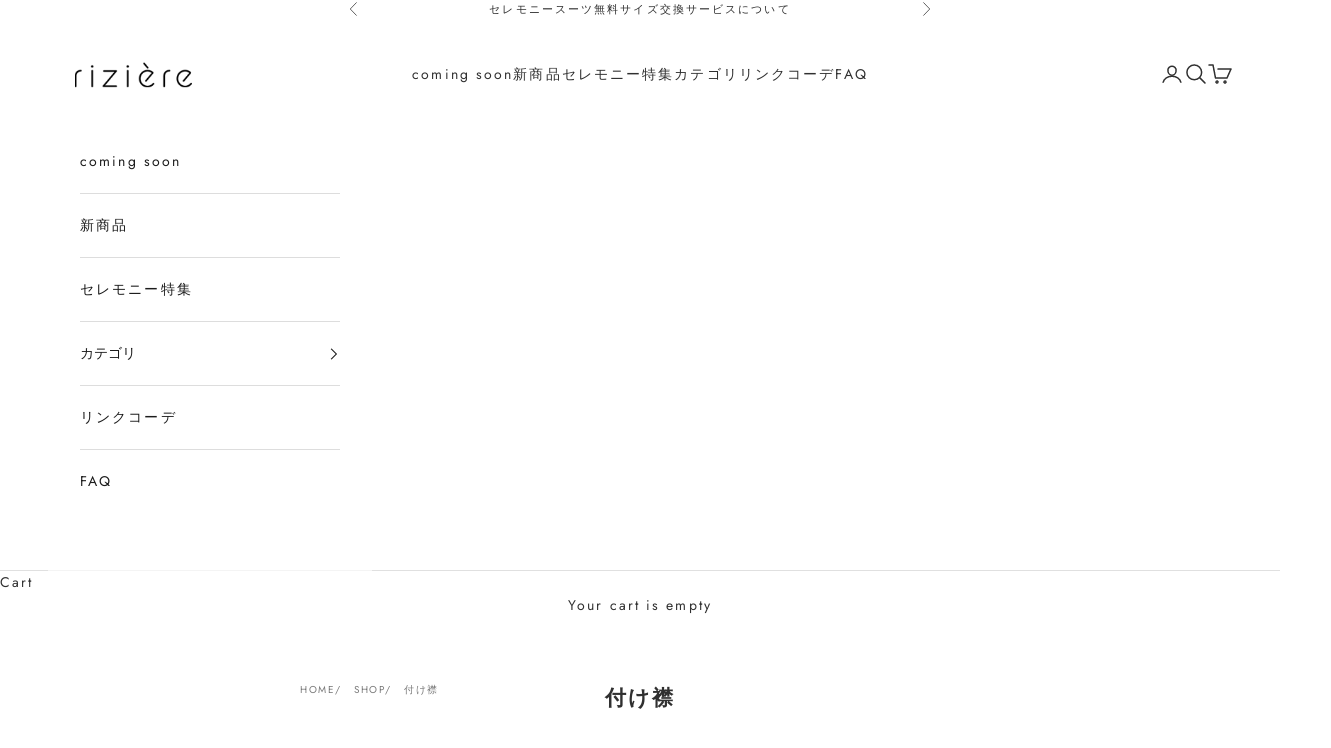

--- FILE ---
content_type: text/html; charset=utf-8
request_url: https://riziere-online.jp/en/products/%E3%82%AE%E3%83%95%E3%83%88%E3%83%90%E3%83%83%E3%82%B0
body_size: 37657
content:
<!doctype html>

<html lang="en" dir="ltr">
  <head>
 <!-- Google tag (gtag.js) -->
<script async crossorigin fetchpriority="high" src="/cdn/shopifycloud/importmap-polyfill/es-modules-shim.2.4.0.js"></script>
<script async src="https://www.googletagmanager.com/gtag/js?id=G-1HTV9HWWX6"></script>
<script>
  window.dataLayer = window.dataLayer || [];
  function gtag(){dataLayer.push(arguments);}
  gtag('js', new Date());

  gtag('config', 'G-1HTV9HWWX6');
</script>
    <meta charset="utf-8">
    <meta name="viewport" content="width=device-width, initial-scale=1.0, height=device-height, minimum-scale=1.0, maximum-scale=5.0">

    <title>ギフトバッグ</title><meta name="description" content="【巾着型ギフトバッグ】riziereオリジナルの巾着型ギフトバッグは、何にでも合わせやすい様にナチュラルな薄めのコットンキャンバス生地に、シックなブラックのブランドロゴがシンプルな中にも特別感を演出し、サテンリボンの光沢がギフトをより華やかに包み込んでくれます。しっかりとした素材感で繰り返し使えるため、ギフトバッグとしてだけでなく、小物収納やお出かけ用のサブバッグとして様々な使い道ができるのでオススメです。◉Mサイズの容量の目安［例1］セレモニーのセットアップ(130cmぐらいまでが目安)1点＋シャツ1点　［例2］トップス1点＆ボトム1点 ［例3］アウター1点 ◉Lサイズの容量の目安［例1］セレモニーのセットアップ(160cmぐらい"><link rel="canonical" href="https://riziere-online.jp/en/products/%e3%82%ae%e3%83%95%e3%83%88%e3%83%90%e3%83%83%e3%82%b0"><link rel="shortcut icon" href="//riziere-online.jp/cdn/shop/files/favicon_98777f7f-2baf-4410-a021-22d06ebede8b.jpg?v=1623540349&width=96">
      <link rel="apple-touch-icon" href="//riziere-online.jp/cdn/shop/files/favicon_98777f7f-2baf-4410-a021-22d06ebede8b.jpg?v=1623540349&width=180"><link rel="preconnect" href="https://fonts.shopifycdn.com" crossorigin><link rel="preload" href="//riziere-online.jp/cdn/fonts/jost/jost_n4.d47a1b6347ce4a4c9f437608011273009d91f2b7.woff2" as="font" type="font/woff2" crossorigin><link rel="preload" href="//riziere-online.jp/cdn/fonts/jost/jost_n4.d47a1b6347ce4a4c9f437608011273009d91f2b7.woff2" as="font" type="font/woff2" crossorigin><meta property="og:type" content="product">
  <meta property="og:title" content="ギフトバッグ">
  <meta property="product:price:amount" content="550">
  <meta property="product:price:currency" content="JPY">
  <meta property="product:availability" content="in stock"><meta property="og:image" content="http://riziere-online.jp/cdn/shop/files/RZ02SSWP20-NATURAL-000.jpg?v=1741960606&width=2048">
  <meta property="og:image:secure_url" content="https://riziere-online.jp/cdn/shop/files/RZ02SSWP20-NATURAL-000.jpg?v=1741960606&width=2048">
  <meta property="og:image:width" content="1000">
  <meta property="og:image:height" content="1200"><meta property="og:description" content="【巾着型ギフトバッグ】riziereオリジナルの巾着型ギフトバッグは、何にでも合わせやすい様にナチュラルな薄めのコットンキャンバス生地に、シックなブラックのブランドロゴがシンプルな中にも特別感を演出し、サテンリボンの光沢がギフトをより華やかに包み込んでくれます。しっかりとした素材感で繰り返し使えるため、ギフトバッグとしてだけでなく、小物収納やお出かけ用のサブバッグとして様々な使い道ができるのでオススメです。◉Mサイズの容量の目安［例1］セレモニーのセットアップ(130cmぐらいまでが目安)1点＋シャツ1点　［例2］トップス1点＆ボトム1点 ［例3］アウター1点 ◉Lサイズの容量の目安［例1］セレモニーのセットアップ(160cmぐらい"><meta property="og:url" content="https://riziere-online.jp/en/products/%e3%82%ae%e3%83%95%e3%83%88%e3%83%90%e3%83%83%e3%82%b0">
<meta property="og:site_name" content="riziere"><meta name="twitter:card" content="summary"><meta name="twitter:title" content="ギフトバッグ">
  <meta name="twitter:description" content="

【巾着型ギフトバッグ】riziereオリジナルの巾着型ギフトバッグは、何にでも合わせやすい様にナチュラルな薄めのコットンキャンバス生地に、シックなブラックのブランドロゴがシンプルな中にも特別感を演出し、サテンリボンの光沢がギフトをより華やかに包み込んでくれます。しっかりとした素材感で繰り返し使えるため、ギフトバッグとしてだけでなく、小物収納やお出かけ用のサブバッグとして様々な使い道ができるのでオススメです。◉Mサイズの容量の目安［例1］セレモニーのセットアップ(130cmぐらいまでが目安)1点＋シャツ1点　［例2］トップス1点＆ボトム1点 ［例3］アウター1点 ◉Lサイズの容量の目安［例1］セレモニーのセットアップ(160cmぐらいまでが目安)1点＋シャツ1点　［例2］トップス1点＆ボトム1点＆アウター1点
【ナップサック型ギフトバッグ】もらって嬉しい、その後も使えて嬉しいriziereオリジナルのナップサック型ギフトバッグ。合わせやすいようにナチュラルな薄めのコットンキャンバス生地を使用。肩紐もナチュラルな風合いのコットンロープを使用し、落ち着いたブラウンのブランドロゴが、デザインに温かみをプラス。さりげなく上質感のある仕上がりです♡紐が調整できるのでベビーからキッズまで幅広くご利用いただけます。しっかりとした素材感で繰り返し使えるため、ギフトバッグとしてだけでなく、一升餅を入れたり、お出かけバッグとして様々な使い道ができるのでオススメです。
  ◉  容量の目安［例1］セレモニーのセットアップ1点＋シャツ1点(目安:130cmまで)［例2］トップス1点＆ボトム1点［例3］アウター1点
 ※ご注意点・ご注文いただいた全ての商品を1つにまとめて、配送いたします・ギフトバッグは1注文につき1点のご購入でお願いします・容量の目安を必ずご確認の上、ラッピング可能な点数のご購入お願いします・現在、日付/時間指定のサービスは提供しておりません（今後サービス導入も検討しております）巾着型ギフトバッグはMとLございますので、 商品の大きさ・形状・内容により弊社でサイズをお選びしてラッピングさせていただきます。ご自身でギフトバッグに入れてお渡ししたい場合は、【自分で包む／自分用】 ナップサック型ギフトバッグをご用意しています。（巾着型の単品販売はございません）【巾着型】



size
M
L



 縦全長


 約43cm(約38cm+フリル)

約49cm(約44cm+フリル)


横幅
約30cm　
約41cm


マチ

 約12cm

マチ約14cm


素材
綿100%
綿100%



【ナップサック型




 縦

全長約44㎝(約39㎝+フリル)


横幅

 約30cm



マチ
約13cm


素材
綿100%



 

"><meta name="twitter:image" content="https://riziere-online.jp/cdn/shop/files/RZ02SSWP20-NATURAL-000.jpg?crop=center&height=1200&v=1741960606&width=1200">
  <meta name="twitter:image:alt" content=""><script type="application/ld+json">{"@context":"http:\/\/schema.org\/","@id":"\/en\/products\/%E3%82%AE%E3%83%95%E3%83%88%E3%83%90%E3%83%83%E3%82%B0#product","@type":"ProductGroup","brand":{"@type":"Brand","name":"palette-clothing"},"category":"Gift Wrapping","description":"\n\n【巾着型ギフトバッグ】riziereオリジナルの巾着型ギフトバッグは、何にでも合わせやすい様にナチュラルな薄めのコットンキャンバス生地に、シックなブラックのブランドロゴがシンプルな中にも特別感を演出し、サテンリボンの光沢がギフトをより華やかに包み込んでくれます。しっかりとした素材感で繰り返し使えるため、ギフトバッグとしてだけでなく、小物収納やお出かけ用のサブバッグとして様々な使い道ができるのでオススメです。◉Mサイズの容量の目安［例1］セレモニーのセットアップ(130cmぐらいまでが目安)1点＋シャツ1点　［例2］トップス1点＆ボトム1点 ［例3］アウター1点 ◉Lサイズの容量の目安［例1］セレモニーのセットアップ(160cmぐらいまでが目安)1点＋シャツ1点　［例2］トップス1点＆ボトム1点＆アウター1点\n【ナップサック型ギフトバッグ】もらって嬉しい、その後も使えて嬉しいriziereオリジナルのナップサック型ギフトバッグ。合わせやすいようにナチュラルな薄めのコットンキャンバス生地を使用。肩紐もナチュラルな風合いのコットンロープを使用し、落ち着いたブラウンのブランドロゴが、デザインに温かみをプラス。さりげなく上質感のある仕上がりです♡紐が調整できるのでベビーからキッズまで幅広くご利用いただけます。しっかりとした素材感で繰り返し使えるため、ギフトバッグとしてだけでなく、一升餅を入れたり、お出かけバッグとして様々な使い道ができるのでオススメです。\n  ◉  容量の目安［例1］セレモニーのセットアップ1点＋シャツ1点(目安:130cmまで)［例2］トップス1点＆ボトム1点［例3］アウター1点\n ※ご注意点・ご注文いただいた全ての商品を1つにまとめて、配送いたします・ギフトバッグは1注文につき1点のご購入でお願いします・容量の目安を必ずご確認の上、ラッピング可能な点数のご購入お願いします・現在、日付\/時間指定のサービスは提供しておりません（今後サービス導入も検討しております）巾着型ギフトバッグはMとLございますので、 商品の大きさ・形状・内容により弊社でサイズをお選びしてラッピングさせていただきます。ご自身でギフトバッグに入れてお渡ししたい場合は、【自分で包む／自分用】 ナップサック型ギフトバッグをご用意しています。（巾着型の単品販売はございません）【巾着型】\n\n\n\nsize\nM\nL\n\n\n\n 縦全長\n\n\n 約43cm(約38cm+フリル)\n\n約49cm(約44cm+フリル)\n\n\n横幅\n約30cm　\n約41cm\n\n\nマチ\n\n 約12cm\n\nマチ約14cm\n\n\n素材\n綿100%\n綿100%\n\n\n\n【ナップサック型\n\n\n\n\n 縦\n\n全長約44㎝(約39㎝+フリル)\n\n\n横幅\n\n 約30cm\n\n\n\nマチ\n約13cm\n\n\n素材\n綿100%\n\n\n\n \n\n","hasVariant":[{"@id":"\/en\/products\/%E3%82%AE%E3%83%95%E3%83%88%E3%83%90%E3%83%83%E3%82%B0?variant=46826327212255#variant","@type":"Product","image":"https:\/\/riziere-online.jp\/cdn\/shop\/files\/RZ00SSWP10-NATURAL-002.jpg?v=1741960671\u0026width=1920","name":"ギフトバッグ - 巾着型（550円）","offers":{"@id":"\/en\/products\/%E3%82%AE%E3%83%95%E3%83%88%E3%83%90%E3%83%83%E3%82%B0?variant=46826327212255#offer","@type":"Offer","availability":"http:\/\/schema.org\/InStock","price":"550","priceCurrency":"JPY","url":"https:\/\/riziere-online.jp\/en\/products\/%E3%82%AE%E3%83%95%E3%83%88%E3%83%90%E3%83%83%E3%82%B0?variant=46826327212255"},"sku":"RZ00SSWP10-NATURAL-FREE"},{"@id":"\/en\/products\/%E3%82%AE%E3%83%95%E3%83%88%E3%83%90%E3%83%83%E3%82%B0?variant=46826327277791#variant","@type":"Product","image":"https:\/\/riziere-online.jp\/cdn\/shop\/files\/RZ25SSWP22-NATURAL-001_6a6c6e05-4005-47ba-b6b3-32080d7615fc.jpg?v=1741960671\u0026width=1920","name":"ギフトバッグ - ナップサック型（770円）","offers":{"@id":"\/en\/products\/%E3%82%AE%E3%83%95%E3%83%88%E3%83%90%E3%83%83%E3%82%B0?variant=46826327277791#offer","@type":"Offer","availability":"http:\/\/schema.org\/InStock","price":"770","priceCurrency":"JPY","url":"https:\/\/riziere-online.jp\/en\/products\/%E3%82%AE%E3%83%95%E3%83%88%E3%83%90%E3%83%83%E3%82%B0?variant=46826327277791"},"sku":"RZ02SSWP20-NATURAL-FREE"}],"name":"ギフトバッグ","productGroupID":"9011840712927","url":"https:\/\/riziere-online.jp\/en\/products\/%E3%82%AE%E3%83%95%E3%83%88%E3%83%90%E3%83%83%E3%82%B0"}</script><script type="application/ld+json">
  {
    "@context": "https://schema.org",
    "@type": "BreadcrumbList",
    "itemListElement": [{
        "@type": "ListItem",
        "position": 1,
        "name": "Home",
        "item": "https://riziere-online.jp"
      },{
            "@type": "ListItem",
            "position": 2,
            "name": "ギフトバッグ",
            "item": "https://riziere-online.jp/en/products/%E3%82%AE%E3%83%95%E3%83%88%E3%83%90%E3%83%83%E3%82%B0"
          }]
  }
</script><style>/* Typography (heading) */
  @font-face {
  font-family: Jost;
  font-weight: 400;
  font-style: normal;
  font-display: fallback;
  src: url("//riziere-online.jp/cdn/fonts/jost/jost_n4.d47a1b6347ce4a4c9f437608011273009d91f2b7.woff2") format("woff2"),
       url("//riziere-online.jp/cdn/fonts/jost/jost_n4.791c46290e672b3f85c3d1c651ef2efa3819eadd.woff") format("woff");
}

@font-face {
  font-family: Jost;
  font-weight: 400;
  font-style: italic;
  font-display: fallback;
  src: url("//riziere-online.jp/cdn/fonts/jost/jost_i4.b690098389649750ada222b9763d55796c5283a5.woff2") format("woff2"),
       url("//riziere-online.jp/cdn/fonts/jost/jost_i4.fd766415a47e50b9e391ae7ec04e2ae25e7e28b0.woff") format("woff");
}

/* Typography (body) */
  @font-face {
  font-family: Jost;
  font-weight: 400;
  font-style: normal;
  font-display: fallback;
  src: url("//riziere-online.jp/cdn/fonts/jost/jost_n4.d47a1b6347ce4a4c9f437608011273009d91f2b7.woff2") format("woff2"),
       url("//riziere-online.jp/cdn/fonts/jost/jost_n4.791c46290e672b3f85c3d1c651ef2efa3819eadd.woff") format("woff");
}

@font-face {
  font-family: Jost;
  font-weight: 400;
  font-style: italic;
  font-display: fallback;
  src: url("//riziere-online.jp/cdn/fonts/jost/jost_i4.b690098389649750ada222b9763d55796c5283a5.woff2") format("woff2"),
       url("//riziere-online.jp/cdn/fonts/jost/jost_i4.fd766415a47e50b9e391ae7ec04e2ae25e7e28b0.woff") format("woff");
}

@font-face {
  font-family: Jost;
  font-weight: 700;
  font-style: normal;
  font-display: fallback;
  src: url("//riziere-online.jp/cdn/fonts/jost/jost_n7.921dc18c13fa0b0c94c5e2517ffe06139c3615a3.woff2") format("woff2"),
       url("//riziere-online.jp/cdn/fonts/jost/jost_n7.cbfc16c98c1e195f46c536e775e4e959c5f2f22b.woff") format("woff");
}

@font-face {
  font-family: Jost;
  font-weight: 700;
  font-style: italic;
  font-display: fallback;
  src: url("//riziere-online.jp/cdn/fonts/jost/jost_i7.d8201b854e41e19d7ed9b1a31fe4fe71deea6d3f.woff2") format("woff2"),
       url("//riziere-online.jp/cdn/fonts/jost/jost_i7.eae515c34e26b6c853efddc3fc0c552e0de63757.woff") format("woff");
}

:root {
    /* Container */
    --container-max-width: 100%;
    --container-xxs-max-width: 27.5rem; /* 440px */
    --container-xs-max-width: 42.5rem; /* 680px */
    --container-sm-max-width: 61.25rem; /* 980px */
    --container-md-max-width: 71.875rem; /* 1150px */
    --container-lg-max-width: 78.75rem; /* 1260px */
    --container-xl-max-width: 85rem; /* 1360px */
    --container-gutter: 1.25rem;

    --section-vertical-spacing: 2.5rem;
    --section-vertical-spacing-tight:2.5rem;

    --section-stack-gap:2.25rem;
    --section-stack-gap-tight:2.25rem;

    /* Form settings */
    --form-gap: 1.25rem; /* Gap between fieldset and submit button */
    --fieldset-gap: 1rem; /* Gap between each form input within a fieldset */
    --form-control-gap: 0.625rem; /* Gap between input and label (ignored for floating label) */
    --checkbox-control-gap: 0.75rem; /* Horizontal gap between checkbox and its associated label */
    --input-padding-block: 0.65rem; /* Vertical padding for input, textarea and native select */
    --input-padding-inline: 0.8rem; /* Horizontal padding for input, textarea and native select */
    --checkbox-size: 0.875rem; /* Size (width and height) for checkbox */

    /* Other sizes */
    --sticky-area-height: calc(var(--announcement-bar-is-sticky, 0) * var(--announcement-bar-height, 0px) + var(--header-is-sticky, 0) * var(--header-is-visible, 1) * var(--header-height, 0px));

    /* RTL support */
    --transform-logical-flip: 1;
    --transform-origin-start: left;
    --transform-origin-end: right;

    /**
     * ---------------------------------------------------------------------
     * TYPOGRAPHY
     * ---------------------------------------------------------------------
     */

    /* Font properties */
    --heading-font-family: Jost, sans-serif;
    --heading-font-weight: 400;
    --heading-font-style: normal;
    --heading-text-transform: normal;
    --heading-letter-spacing: 0.15em;
    --text-font-family: Jost, sans-serif;
    --text-font-weight: 400;
    --text-font-style: normal;
    --text-letter-spacing: 0.15em;
    --button-font: var(--text-font-style) var(--text-font-weight) var(--text-sm) / 1.65 var(--text-font-family);
    --button-text-transform: uppercase;
    --button-letter-spacing: 0.18em;

    /* Font sizes */--text-heading-size-factor: 1;
    --text-h1: max(0.6875rem, clamp(1.375rem, 1.146341463414634rem + 0.975609756097561vw, 2rem) * var(--text-heading-size-factor));
    --text-h2: max(0.6875rem, clamp(1.25rem, 1.0670731707317074rem + 0.7804878048780488vw, 1.75rem) * var(--text-heading-size-factor));
    --text-h3: max(0.6875rem, clamp(1.125rem, 1.0335365853658536rem + 0.3902439024390244vw, 1.375rem) * var(--text-heading-size-factor));
    --text-h4: max(0.6875rem, clamp(1rem, 0.9542682926829268rem + 0.1951219512195122vw, 1.125rem) * var(--text-heading-size-factor));
    --text-h5: calc(0.875rem * var(--text-heading-size-factor));
    --text-h6: calc(0.75rem * var(--text-heading-size-factor));

    --text-xs: 0.75rem;
    --text-sm: 0.8125rem;
    --text-base: 0.875rem;
    --text-lg: 1.0rem;
    --text-xl: 1.125rem;

    /* Rounded variables (used for border radius) */
    --rounded-full: 9999px;
    --button-border-radius: 0.0rem;
    --input-border-radius: 0.0rem;

    /* Box shadow */
    --shadow-sm: 0 2px 8px rgb(0 0 0 / 0.05);
    --shadow: 0 5px 15px rgb(0 0 0 / 0.05);
    --shadow-md: 0 5px 30px rgb(0 0 0 / 0.05);
    --shadow-block: px px px rgb(var(--text-primary) / 0.0);

    /**
     * ---------------------------------------------------------------------
     * OTHER
     * ---------------------------------------------------------------------
     */

    --checkmark-svg-url: url(//riziere-online.jp/cdn/shop/t/57/assets/checkmark.svg?v=83190853101647628991769053249);
    --cursor-zoom-in-svg-url: url(//riziere-online.jp/cdn/shop/t/57/assets/cursor-zoom-in.svg?v=31744706887206012901769053249);
  }

  [dir="rtl"]:root {
    /* RTL support */
    --transform-logical-flip: -1;
    --transform-origin-start: right;
    --transform-origin-end: left;
  }

  @media screen and (min-width: 700px) {
    :root {
      /* Typography (font size) */
      --text-xs: 0.75rem;
      --text-sm: 0.8125rem;
      --text-base: 0.875rem;
      --text-lg: 1.0rem;
      --text-xl: 1.25rem;

      /* Spacing settings */
      --container-gutter: 2rem;
    }
  }

  @media screen and (min-width: 1000px) {
    :root {
      /* Spacing settings */
      --container-gutter: 3rem;

      --section-vertical-spacing: 4rem;
      --section-vertical-spacing-tight: 4rem;

      --section-stack-gap:3rem;
      --section-stack-gap-tight:3rem;
    }
  }:root {/* Overlay used for modal */
    --page-overlay: 0 0 0 / 0.4;

    /* We use the first scheme background as default */
    --page-background: ;

    /* Product colors */
    --on-sale-text: 227 44 43;
    --on-sale-badge-background: 227 44 43;
    --on-sale-badge-text: 255 255 255;
    --sold-out-badge-background: 239 239 239;
    --sold-out-badge-text: 0 0 0 / 0.65;
    --custom-badge-background: 28 28 28;
    --custom-badge-text: 255 255 255;
    --star-color: 28 28 28;

    /* Status colors */
    --success-background: 212 227 203;
    --success-text: 48 122 7;
    --warning-background: 253 241 224;
    --warning-text: 237 138 0;
    --error-background: 243 204 204;
    --error-text: 203 43 43;
  }.color-scheme--scheme-1 {
      /* Color settings */--accent: 241 228 216;
      --text-color: 48 48 48;
      --background: 255 255 255 / 1.0;
      --background-without-opacity: 255 255 255;
      --background-gradient: ;--border-color: 224 224 224;/* Button colors */
      --button-background: 241 228 216;
      --button-text-color: 48 48 48;

      /* Circled buttons */
      --circle-button-background: 28 28 28;
      --circle-button-text-color: 255 255 255;
    }.shopify-section:has(.section-spacing.color-scheme--bg-54922f2e920ba8346f6dc0fba343d673) + .shopify-section:has(.section-spacing.color-scheme--bg-54922f2e920ba8346f6dc0fba343d673:not(.bordered-section)) .section-spacing {
      padding-block-start: 0;
    }.color-scheme--scheme-2 {
      /* Color settings */--accent: 28 28 28;
      --text-color: 28 28 28;
      --background: 255 255 255 / 1.0;
      --background-without-opacity: 255 255 255;
      --background-gradient: ;--border-color: 221 221 221;/* Button colors */
      --button-background: 28 28 28;
      --button-text-color: 255 255 255;

      /* Circled buttons */
      --circle-button-background: 255 255 255;
      --circle-button-text-color: 28 28 28;
    }.shopify-section:has(.section-spacing.color-scheme--bg-54922f2e920ba8346f6dc0fba343d673) + .shopify-section:has(.section-spacing.color-scheme--bg-54922f2e920ba8346f6dc0fba343d673:not(.bordered-section)) .section-spacing {
      padding-block-start: 0;
    }.color-scheme--scheme-3 {
      /* Color settings */--accent: 255 255 255;
      --text-color: 48 48 48;
      --background: 252 231 168 / 1.0;
      --background-without-opacity: 252 231 168;
      --background-gradient: ;--border-color: 221 204 150;/* Button colors */
      --button-background: 255 255 255;
      --button-text-color: 28 28 28;

      /* Circled buttons */
      --circle-button-background: 255 255 255;
      --circle-button-text-color: 28 28 28;
    }.shopify-section:has(.section-spacing.color-scheme--bg-91a75388788ad72130164c4a7e5bf33a) + .shopify-section:has(.section-spacing.color-scheme--bg-91a75388788ad72130164c4a7e5bf33a:not(.bordered-section)) .section-spacing {
      padding-block-start: 0;
    }.color-scheme--scheme-4 {
      /* Color settings */--accent: 255 255 255;
      --text-color: 255 255 255;
      --background: 0 0 0 / 0.0;
      --background-without-opacity: 0 0 0;
      --background-gradient: ;--border-color: 255 255 255;/* Button colors */
      --button-background: 255 255 255;
      --button-text-color: 28 28 28;

      /* Circled buttons */
      --circle-button-background: 255 255 255;
      --circle-button-text-color: 28 28 28;
    }.shopify-section:has(.section-spacing.color-scheme--bg-3671eee015764974ee0aef1536023e0f) + .shopify-section:has(.section-spacing.color-scheme--bg-3671eee015764974ee0aef1536023e0f:not(.bordered-section)) .section-spacing {
      padding-block-start: 0;
    }.color-scheme--dialog {
      /* Color settings */--accent: 241 228 216;
      --text-color: 48 48 48;
      --background: 255 255 255 / 1.0;
      --background-without-opacity: 255 255 255;
      --background-gradient: ;--border-color: 224 224 224;/* Button colors */
      --button-background: 241 228 216;
      --button-text-color: 48 48 48;

      /* Circled buttons */
      --circle-button-background: 28 28 28;
      --circle-button-text-color: 255 255 255;
    }
</style><script>
  // This allows to expose several variables to the global scope, to be used in scripts
  window.themeVariables = {
    settings: {
      showPageTransition: null,
      pageType: "product",
      moneyFormat: "{{amount_no_decimals}}円",
      moneyWithCurrencyFormat: "{{amount_no_decimals}} 円",
      currencyCodeEnabled: false,
      cartType: "drawer",
      staggerMenuApparition: true
    },

    strings: {
      addedToCart: "Added to your cart!",
      closeGallery: "Close gallery",
      zoomGallery: "Zoom picture",
      errorGallery: "Image cannot be loaded",
      shippingEstimatorNoResults: "Sorry, we do not ship to your address.",
      shippingEstimatorOneResult: "There is one shipping rate for your address:",
      shippingEstimatorMultipleResults: "There are several shipping rates for your address:",
      shippingEstimatorError: "One or more error occurred while retrieving shipping rates:",
      next: "Next",
      previous: "Previous"
    },

    mediaQueries: {
      'sm': 'screen and (min-width: 700px)',
      'md': 'screen and (min-width: 1000px)',
      'lg': 'screen and (min-width: 1150px)',
      'xl': 'screen and (min-width: 1400px)',
      '2xl': 'screen and (min-width: 1600px)',
      'sm-max': 'screen and (max-width: 699px)',
      'md-max': 'screen and (max-width: 999px)',
      'lg-max': 'screen and (max-width: 1149px)',
      'xl-max': 'screen and (max-width: 1399px)',
      '2xl-max': 'screen and (max-width: 1599px)',
      'motion-safe': '(prefers-reduced-motion: no-preference)',
      'motion-reduce': '(prefers-reduced-motion: reduce)',
      'supports-hover': 'screen and (pointer: fine)',
      'supports-touch': 'screen and (hover: none)'
    }
  };</script><script type="importmap">{
        "imports": {
          "vendor": "//riziere-online.jp/cdn/shop/t/57/assets/vendor.min.js?v=118757129943152772801769053249",
          "theme": "//riziere-online.jp/cdn/shop/t/57/assets/theme.js?v=34169666688707465681769053249",
          "photoswipe": "//riziere-online.jp/cdn/shop/t/57/assets/photoswipe.min.js?v=13374349288281597431769053249"
        }
      }
    </script>

    <script type="module" src="//riziere-online.jp/cdn/shop/t/57/assets/vendor.min.js?v=118757129943152772801769053249"></script>
    <script type="module" src="//riziere-online.jp/cdn/shop/t/57/assets/theme.js?v=34169666688707465681769053249"></script>

    <script>window.performance && window.performance.mark && window.performance.mark('shopify.content_for_header.start');</script><meta name="facebook-domain-verification" content="olk08rviensnonf8er466rn3fj0xnu">
<meta id="shopify-digital-wallet" name="shopify-digital-wallet" content="/8647540796/digital_wallets/dialog">
<meta name="shopify-checkout-api-token" content="777c7e6e297c0575672d2a2c1a8f21c1">
<link rel="alternate" hreflang="x-default" href="https://riziere-online.jp/products/%E3%82%AE%E3%83%95%E3%83%88%E3%83%90%E3%83%83%E3%82%B0">
<link rel="alternate" hreflang="ja" href="https://riziere-online.jp/products/%E3%82%AE%E3%83%95%E3%83%88%E3%83%90%E3%83%83%E3%82%B0">
<link rel="alternate" hreflang="en" href="https://riziere-online.jp/en/products/%E3%82%AE%E3%83%95%E3%83%88%E3%83%90%E3%83%83%E3%82%B0">
<link rel="alternate" type="application/json+oembed" href="https://riziere-online.jp/en/products/%e3%82%ae%e3%83%95%e3%83%88%e3%83%90%e3%83%83%e3%82%b0.oembed">
<script async="async" src="/checkouts/internal/preloads.js?locale=en-JP"></script>
<link rel="preconnect" href="https://shop.app" crossorigin="anonymous">
<script async="async" src="https://shop.app/checkouts/internal/preloads.js?locale=en-JP&shop_id=8647540796" crossorigin="anonymous"></script>
<script id="apple-pay-shop-capabilities" type="application/json">{"shopId":8647540796,"countryCode":"JP","currencyCode":"JPY","merchantCapabilities":["supports3DS"],"merchantId":"gid:\/\/shopify\/Shop\/8647540796","merchantName":"riziere","requiredBillingContactFields":["postalAddress","email"],"requiredShippingContactFields":["postalAddress","email"],"shippingType":"shipping","supportedNetworks":["visa","masterCard","amex","jcb","discover"],"total":{"type":"pending","label":"riziere","amount":"1.00"},"shopifyPaymentsEnabled":true,"supportsSubscriptions":true}</script>
<script id="shopify-features" type="application/json">{"accessToken":"777c7e6e297c0575672d2a2c1a8f21c1","betas":["rich-media-storefront-analytics"],"domain":"riziere-online.jp","predictiveSearch":false,"shopId":8647540796,"locale":"en"}</script>
<script>var Shopify = Shopify || {};
Shopify.shop = "calinou-clothing.myshopify.com";
Shopify.locale = "en";
Shopify.currency = {"active":"JPY","rate":"1.0"};
Shopify.country = "JP";
Shopify.theme = {"name":"Prestige 0122 メルマガ登録動線","id":156074115295,"schema_name":"Prestige","schema_version":"10.10.0","theme_store_id":855,"role":"main"};
Shopify.theme.handle = "null";
Shopify.theme.style = {"id":null,"handle":null};
Shopify.cdnHost = "riziere-online.jp/cdn";
Shopify.routes = Shopify.routes || {};
Shopify.routes.root = "/en/";</script>
<script type="module">!function(o){(o.Shopify=o.Shopify||{}).modules=!0}(window);</script>
<script>!function(o){function n(){var o=[];function n(){o.push(Array.prototype.slice.apply(arguments))}return n.q=o,n}var t=o.Shopify=o.Shopify||{};t.loadFeatures=n(),t.autoloadFeatures=n()}(window);</script>
<script>
  window.ShopifyPay = window.ShopifyPay || {};
  window.ShopifyPay.apiHost = "shop.app\/pay";
  window.ShopifyPay.redirectState = "pending";
</script>
<script id="shop-js-analytics" type="application/json">{"pageType":"product"}</script>
<script defer="defer" async type="module" src="//riziere-online.jp/cdn/shopifycloud/shop-js/modules/v2/client.init-shop-cart-sync_BT-GjEfc.en.esm.js"></script>
<script defer="defer" async type="module" src="//riziere-online.jp/cdn/shopifycloud/shop-js/modules/v2/chunk.common_D58fp_Oc.esm.js"></script>
<script defer="defer" async type="module" src="//riziere-online.jp/cdn/shopifycloud/shop-js/modules/v2/chunk.modal_xMitdFEc.esm.js"></script>
<script type="module">
  await import("//riziere-online.jp/cdn/shopifycloud/shop-js/modules/v2/client.init-shop-cart-sync_BT-GjEfc.en.esm.js");
await import("//riziere-online.jp/cdn/shopifycloud/shop-js/modules/v2/chunk.common_D58fp_Oc.esm.js");
await import("//riziere-online.jp/cdn/shopifycloud/shop-js/modules/v2/chunk.modal_xMitdFEc.esm.js");

  window.Shopify.SignInWithShop?.initShopCartSync?.({"fedCMEnabled":true,"windoidEnabled":true});

</script>
<script>
  window.Shopify = window.Shopify || {};
  if (!window.Shopify.featureAssets) window.Shopify.featureAssets = {};
  window.Shopify.featureAssets['shop-js'] = {"shop-cart-sync":["modules/v2/client.shop-cart-sync_DZOKe7Ll.en.esm.js","modules/v2/chunk.common_D58fp_Oc.esm.js","modules/v2/chunk.modal_xMitdFEc.esm.js"],"init-fed-cm":["modules/v2/client.init-fed-cm_B6oLuCjv.en.esm.js","modules/v2/chunk.common_D58fp_Oc.esm.js","modules/v2/chunk.modal_xMitdFEc.esm.js"],"shop-cash-offers":["modules/v2/client.shop-cash-offers_D2sdYoxE.en.esm.js","modules/v2/chunk.common_D58fp_Oc.esm.js","modules/v2/chunk.modal_xMitdFEc.esm.js"],"shop-login-button":["modules/v2/client.shop-login-button_QeVjl5Y3.en.esm.js","modules/v2/chunk.common_D58fp_Oc.esm.js","modules/v2/chunk.modal_xMitdFEc.esm.js"],"pay-button":["modules/v2/client.pay-button_DXTOsIq6.en.esm.js","modules/v2/chunk.common_D58fp_Oc.esm.js","modules/v2/chunk.modal_xMitdFEc.esm.js"],"shop-button":["modules/v2/client.shop-button_DQZHx9pm.en.esm.js","modules/v2/chunk.common_D58fp_Oc.esm.js","modules/v2/chunk.modal_xMitdFEc.esm.js"],"avatar":["modules/v2/client.avatar_BTnouDA3.en.esm.js"],"init-windoid":["modules/v2/client.init-windoid_CR1B-cfM.en.esm.js","modules/v2/chunk.common_D58fp_Oc.esm.js","modules/v2/chunk.modal_xMitdFEc.esm.js"],"init-shop-for-new-customer-accounts":["modules/v2/client.init-shop-for-new-customer-accounts_C_vY_xzh.en.esm.js","modules/v2/client.shop-login-button_QeVjl5Y3.en.esm.js","modules/v2/chunk.common_D58fp_Oc.esm.js","modules/v2/chunk.modal_xMitdFEc.esm.js"],"init-shop-email-lookup-coordinator":["modules/v2/client.init-shop-email-lookup-coordinator_BI7n9ZSv.en.esm.js","modules/v2/chunk.common_D58fp_Oc.esm.js","modules/v2/chunk.modal_xMitdFEc.esm.js"],"init-shop-cart-sync":["modules/v2/client.init-shop-cart-sync_BT-GjEfc.en.esm.js","modules/v2/chunk.common_D58fp_Oc.esm.js","modules/v2/chunk.modal_xMitdFEc.esm.js"],"shop-toast-manager":["modules/v2/client.shop-toast-manager_DiYdP3xc.en.esm.js","modules/v2/chunk.common_D58fp_Oc.esm.js","modules/v2/chunk.modal_xMitdFEc.esm.js"],"init-customer-accounts":["modules/v2/client.init-customer-accounts_D9ZNqS-Q.en.esm.js","modules/v2/client.shop-login-button_QeVjl5Y3.en.esm.js","modules/v2/chunk.common_D58fp_Oc.esm.js","modules/v2/chunk.modal_xMitdFEc.esm.js"],"init-customer-accounts-sign-up":["modules/v2/client.init-customer-accounts-sign-up_iGw4briv.en.esm.js","modules/v2/client.shop-login-button_QeVjl5Y3.en.esm.js","modules/v2/chunk.common_D58fp_Oc.esm.js","modules/v2/chunk.modal_xMitdFEc.esm.js"],"shop-follow-button":["modules/v2/client.shop-follow-button_CqMgW2wH.en.esm.js","modules/v2/chunk.common_D58fp_Oc.esm.js","modules/v2/chunk.modal_xMitdFEc.esm.js"],"checkout-modal":["modules/v2/client.checkout-modal_xHeaAweL.en.esm.js","modules/v2/chunk.common_D58fp_Oc.esm.js","modules/v2/chunk.modal_xMitdFEc.esm.js"],"shop-login":["modules/v2/client.shop-login_D91U-Q7h.en.esm.js","modules/v2/chunk.common_D58fp_Oc.esm.js","modules/v2/chunk.modal_xMitdFEc.esm.js"],"lead-capture":["modules/v2/client.lead-capture_BJmE1dJe.en.esm.js","modules/v2/chunk.common_D58fp_Oc.esm.js","modules/v2/chunk.modal_xMitdFEc.esm.js"],"payment-terms":["modules/v2/client.payment-terms_Ci9AEqFq.en.esm.js","modules/v2/chunk.common_D58fp_Oc.esm.js","modules/v2/chunk.modal_xMitdFEc.esm.js"]};
</script>
<script>(function() {
  var isLoaded = false;
  function asyncLoad() {
    if (isLoaded) return;
    isLoaded = true;
    var urls = ["https:\/\/chimpstatic.com\/mcjs-connected\/js\/users\/f5f1880e05d58e420590fe05d\/9101124e27dbe19efae0fc0d4.js?shop=calinou-clothing.myshopify.com"];
    for (var i = 0; i < urls.length; i++) {
      var s = document.createElement('script');
      s.type = 'text/javascript';
      s.async = true;
      s.src = urls[i];
      var x = document.getElementsByTagName('script')[0];
      x.parentNode.insertBefore(s, x);
    }
  };
  if(window.attachEvent) {
    window.attachEvent('onload', asyncLoad);
  } else {
    window.addEventListener('load', asyncLoad, false);
  }
})();</script>
<script id="__st">var __st={"a":8647540796,"offset":32400,"reqid":"d3d833b2-b1b4-4950-91d5-43b2a6186890-1769185821","pageurl":"riziere-online.jp\/en\/products\/%E3%82%AE%E3%83%95%E3%83%88%E3%83%90%E3%83%83%E3%82%B0","u":"8faf05d92590","p":"product","rtyp":"product","rid":9011840712927};</script>
<script>window.ShopifyPaypalV4VisibilityTracking = true;</script>
<script id="captcha-bootstrap">!function(){'use strict';const t='contact',e='account',n='new_comment',o=[[t,t],['blogs',n],['comments',n],[t,'customer']],c=[[e,'customer_login'],[e,'guest_login'],[e,'recover_customer_password'],[e,'create_customer']],r=t=>t.map((([t,e])=>`form[action*='/${t}']:not([data-nocaptcha='true']) input[name='form_type'][value='${e}']`)).join(','),a=t=>()=>t?[...document.querySelectorAll(t)].map((t=>t.form)):[];function s(){const t=[...o],e=r(t);return a(e)}const i='password',u='form_key',d=['recaptcha-v3-token','g-recaptcha-response','h-captcha-response',i],f=()=>{try{return window.sessionStorage}catch{return}},m='__shopify_v',_=t=>t.elements[u];function p(t,e,n=!1){try{const o=window.sessionStorage,c=JSON.parse(o.getItem(e)),{data:r}=function(t){const{data:e,action:n}=t;return t[m]||n?{data:e,action:n}:{data:t,action:n}}(c);for(const[e,n]of Object.entries(r))t.elements[e]&&(t.elements[e].value=n);n&&o.removeItem(e)}catch(o){console.error('form repopulation failed',{error:o})}}const l='form_type',E='cptcha';function T(t){t.dataset[E]=!0}const w=window,h=w.document,L='Shopify',v='ce_forms',y='captcha';let A=!1;((t,e)=>{const n=(g='f06e6c50-85a8-45c8-87d0-21a2b65856fe',I='https://cdn.shopify.com/shopifycloud/storefront-forms-hcaptcha/ce_storefront_forms_captcha_hcaptcha.v1.5.2.iife.js',D={infoText:'Protected by hCaptcha',privacyText:'Privacy',termsText:'Terms'},(t,e,n)=>{const o=w[L][v],c=o.bindForm;if(c)return c(t,g,e,D).then(n);var r;o.q.push([[t,g,e,D],n]),r=I,A||(h.body.append(Object.assign(h.createElement('script'),{id:'captcha-provider',async:!0,src:r})),A=!0)});var g,I,D;w[L]=w[L]||{},w[L][v]=w[L][v]||{},w[L][v].q=[],w[L][y]=w[L][y]||{},w[L][y].protect=function(t,e){n(t,void 0,e),T(t)},Object.freeze(w[L][y]),function(t,e,n,w,h,L){const[v,y,A,g]=function(t,e,n){const i=e?o:[],u=t?c:[],d=[...i,...u],f=r(d),m=r(i),_=r(d.filter((([t,e])=>n.includes(e))));return[a(f),a(m),a(_),s()]}(w,h,L),I=t=>{const e=t.target;return e instanceof HTMLFormElement?e:e&&e.form},D=t=>v().includes(t);t.addEventListener('submit',(t=>{const e=I(t);if(!e)return;const n=D(e)&&!e.dataset.hcaptchaBound&&!e.dataset.recaptchaBound,o=_(e),c=g().includes(e)&&(!o||!o.value);(n||c)&&t.preventDefault(),c&&!n&&(function(t){try{if(!f())return;!function(t){const e=f();if(!e)return;const n=_(t);if(!n)return;const o=n.value;o&&e.removeItem(o)}(t);const e=Array.from(Array(32),(()=>Math.random().toString(36)[2])).join('');!function(t,e){_(t)||t.append(Object.assign(document.createElement('input'),{type:'hidden',name:u})),t.elements[u].value=e}(t,e),function(t,e){const n=f();if(!n)return;const o=[...t.querySelectorAll(`input[type='${i}']`)].map((({name:t})=>t)),c=[...d,...o],r={};for(const[a,s]of new FormData(t).entries())c.includes(a)||(r[a]=s);n.setItem(e,JSON.stringify({[m]:1,action:t.action,data:r}))}(t,e)}catch(e){console.error('failed to persist form',e)}}(e),e.submit())}));const S=(t,e)=>{t&&!t.dataset[E]&&(n(t,e.some((e=>e===t))),T(t))};for(const o of['focusin','change'])t.addEventListener(o,(t=>{const e=I(t);D(e)&&S(e,y())}));const B=e.get('form_key'),M=e.get(l),P=B&&M;t.addEventListener('DOMContentLoaded',(()=>{const t=y();if(P)for(const e of t)e.elements[l].value===M&&p(e,B);[...new Set([...A(),...v().filter((t=>'true'===t.dataset.shopifyCaptcha))])].forEach((e=>S(e,t)))}))}(h,new URLSearchParams(w.location.search),n,t,e,['guest_login'])})(!0,!0)}();</script>
<script integrity="sha256-4kQ18oKyAcykRKYeNunJcIwy7WH5gtpwJnB7kiuLZ1E=" data-source-attribution="shopify.loadfeatures" defer="defer" src="//riziere-online.jp/cdn/shopifycloud/storefront/assets/storefront/load_feature-a0a9edcb.js" crossorigin="anonymous"></script>
<script crossorigin="anonymous" defer="defer" src="//riziere-online.jp/cdn/shopifycloud/storefront/assets/shopify_pay/storefront-65b4c6d7.js?v=20250812"></script>
<script data-source-attribution="shopify.dynamic_checkout.dynamic.init">var Shopify=Shopify||{};Shopify.PaymentButton=Shopify.PaymentButton||{isStorefrontPortableWallets:!0,init:function(){window.Shopify.PaymentButton.init=function(){};var t=document.createElement("script");t.src="https://riziere-online.jp/cdn/shopifycloud/portable-wallets/latest/portable-wallets.en.js",t.type="module",document.head.appendChild(t)}};
</script>
<script data-source-attribution="shopify.dynamic_checkout.buyer_consent">
  function portableWalletsHideBuyerConsent(e){var t=document.getElementById("shopify-buyer-consent"),n=document.getElementById("shopify-subscription-policy-button");t&&n&&(t.classList.add("hidden"),t.setAttribute("aria-hidden","true"),n.removeEventListener("click",e))}function portableWalletsShowBuyerConsent(e){var t=document.getElementById("shopify-buyer-consent"),n=document.getElementById("shopify-subscription-policy-button");t&&n&&(t.classList.remove("hidden"),t.removeAttribute("aria-hidden"),n.addEventListener("click",e))}window.Shopify?.PaymentButton&&(window.Shopify.PaymentButton.hideBuyerConsent=portableWalletsHideBuyerConsent,window.Shopify.PaymentButton.showBuyerConsent=portableWalletsShowBuyerConsent);
</script>
<script data-source-attribution="shopify.dynamic_checkout.cart.bootstrap">document.addEventListener("DOMContentLoaded",(function(){function t(){return document.querySelector("shopify-accelerated-checkout-cart, shopify-accelerated-checkout")}if(t())Shopify.PaymentButton.init();else{new MutationObserver((function(e,n){t()&&(Shopify.PaymentButton.init(),n.disconnect())})).observe(document.body,{childList:!0,subtree:!0})}}));
</script>
<link id="shopify-accelerated-checkout-styles" rel="stylesheet" media="screen" href="https://riziere-online.jp/cdn/shopifycloud/portable-wallets/latest/accelerated-checkout-backwards-compat.css" crossorigin="anonymous">
<style id="shopify-accelerated-checkout-cart">
        #shopify-buyer-consent {
  margin-top: 1em;
  display: inline-block;
  width: 100%;
}

#shopify-buyer-consent.hidden {
  display: none;
}

#shopify-subscription-policy-button {
  background: none;
  border: none;
  padding: 0;
  text-decoration: underline;
  font-size: inherit;
  cursor: pointer;
}

#shopify-subscription-policy-button::before {
  box-shadow: none;
}

      </style>

<script>window.performance && window.performance.mark && window.performance.mark('shopify.content_for_header.end');</script>
<link href="//riziere-online.jp/cdn/shop/t/57/assets/theme.css?v=1200518784419883001769053249" rel="stylesheet" type="text/css" media="all" /><!-- BEGIN app block: shopify://apps/klaviyo-email-marketing-sms/blocks/klaviyo-onsite-embed/2632fe16-c075-4321-a88b-50b567f42507 -->












  <script async src="https://static.klaviyo.com/onsite/js/XEbgWQ/klaviyo.js?company_id=XEbgWQ"></script>
  <script>!function(){if(!window.klaviyo){window._klOnsite=window._klOnsite||[];try{window.klaviyo=new Proxy({},{get:function(n,i){return"push"===i?function(){var n;(n=window._klOnsite).push.apply(n,arguments)}:function(){for(var n=arguments.length,o=new Array(n),w=0;w<n;w++)o[w]=arguments[w];var t="function"==typeof o[o.length-1]?o.pop():void 0,e=new Promise((function(n){window._klOnsite.push([i].concat(o,[function(i){t&&t(i),n(i)}]))}));return e}}})}catch(n){window.klaviyo=window.klaviyo||[],window.klaviyo.push=function(){var n;(n=window._klOnsite).push.apply(n,arguments)}}}}();</script>

  
    <script id="viewed_product">
      if (item == null) {
        var _learnq = _learnq || [];

        var MetafieldReviews = null
        var MetafieldYotpoRating = null
        var MetafieldYotpoCount = null
        var MetafieldLooxRating = null
        var MetafieldLooxCount = null
        var okendoProduct = null
        var okendoProductReviewCount = null
        var okendoProductReviewAverageValue = null
        try {
          // The following fields are used for Customer Hub recently viewed in order to add reviews.
          // This information is not part of __kla_viewed. Instead, it is part of __kla_viewed_reviewed_items
          MetafieldReviews = {};
          MetafieldYotpoRating = null
          MetafieldYotpoCount = null
          MetafieldLooxRating = null
          MetafieldLooxCount = null

          okendoProduct = null
          // If the okendo metafield is not legacy, it will error, which then requires the new json formatted data
          if (okendoProduct && 'error' in okendoProduct) {
            okendoProduct = null
          }
          okendoProductReviewCount = okendoProduct ? okendoProduct.reviewCount : null
          okendoProductReviewAverageValue = okendoProduct ? okendoProduct.reviewAverageValue : null
        } catch (error) {
          console.error('Error in Klaviyo onsite reviews tracking:', error);
        }

        var item = {
          Name: "ギフトバッグ",
          ProductID: 9011840712927,
          Categories: ["ALL"],
          ImageURL: "https://riziere-online.jp/cdn/shop/files/RZ02SSWP20-NATURAL-000_grande.jpg?v=1741960606",
          URL: "https://riziere-online.jp/en/products/%e3%82%ae%e3%83%95%e3%83%88%e3%83%90%e3%83%83%e3%82%b0",
          Brand: "palette-clothing",
          Price: "550円",
          Value: "550",
          CompareAtPrice: "770円"
        };
        _learnq.push(['track', 'Viewed Product', item]);
        _learnq.push(['trackViewedItem', {
          Title: item.Name,
          ItemId: item.ProductID,
          Categories: item.Categories,
          ImageUrl: item.ImageURL,
          Url: item.URL,
          Metadata: {
            Brand: item.Brand,
            Price: item.Price,
            Value: item.Value,
            CompareAtPrice: item.CompareAtPrice
          },
          metafields:{
            reviews: MetafieldReviews,
            yotpo:{
              rating: MetafieldYotpoRating,
              count: MetafieldYotpoCount,
            },
            loox:{
              rating: MetafieldLooxRating,
              count: MetafieldLooxCount,
            },
            okendo: {
              rating: okendoProductReviewAverageValue,
              count: okendoProductReviewCount,
            }
          }
        }]);
      }
    </script>
  




  <script>
    window.klaviyoReviewsProductDesignMode = false
  </script>







<!-- END app block --><!-- BEGIN app block: shopify://apps//blocks/pre-order-app/290ed845-6a31-49a7-a244-443963fc8b13 --><!-- BEGIN app snippet: settings-json -->
<script id='ruffruff-pre-order-settings-json' type='application/json'>{"cacheDateTime": "1769185821","domain": "riziere-online.jp","shopId": "8647540796","preOrderBadgeCondition": "oneOrMorePreOrder","preOrderBadgeTitle": "[予約販売含む]","hideCopyright": true,"backInStockEnabled": true,"backInStockCustomizeEnabled": false,"backInStockButtonName": "再入荷通知を受け取る","backInStockProductMessage": "登録すると、この商品の再入荷のお知らせを受け取ることができます。","backInStockModalTitle": "再入荷通知を受け取る","backInStockModalDescription": "登録すると、この商品の再入荷のお知らせを受け取ることができます。","backInStockModalThanksMessage": "再入荷通知の登録が完了しました。","backInStockExcludedCollections": [{"id":"gid:\/\/shopify\/Collection\/486508036319"}],"backInStockExcludedProducts": [],"customizeEnabled": false,"cartCheckoutValidation": "onlyPreOrder","cartValidationEnabled": true,"checkoutValidationEnabled": true,"productValidationEnabled": true,"outOfConditionValidationEnabled": true,"outOfConditionValidationMessage": "カート追加時と商品の情報が変わっているため、カートから該当商品を削除して、再度追加し直してください。","productMessagePropertyName": "Note","cartButtonBackgroundColor": "#F1E4D8","cartButtonTextColor": "#303030","cartButtonIfNotMetBackgroundColor": "#FFFFFF","cartButtonIfNotMetTextColor": "#121212","backInStockButtonBackgroundColor": "#FFFFFF","backInStockButtonTextColor": "#121212","cartValidationMessage": "カート内に同時に注文できない商品が含まれています。","checkoutValidationMessage": "カート内に同時に注文できない商品が含まれています。","productValidationMessage": "カート内に同時に注文できない商品が含まれています。","purchaseQuantityLimitMessage": "購入可能数の上限を超過している商品があるため購入できません。"}</script>
<!-- END app snippet --><!-- BEGIN app snippet: customer-json --><script id='ruffruff-pre-order-customer-json' type='application/json'>{"cacheDateTime": "1769185821","hasAccount": false,"tags": []}</script>
<!-- END app snippet --><!-- BEGIN app snippet: product-json -->
<script id='ruffruff-pre-order-product-json' type='application/json'>{"cacheDateTime": "1769185821","defaultVariantId": "46826327212255","handle": "ギフトバッグ","hasOnlyDefaultVariant": false,"id": "9011840712927","title": "ギフトバッグ","variants": {"46826327212255": {"available": true,"id": "46826327212255","inventoryPolicy": "deny","isBackInStock": false,"preOrderRule":null,"productId": "9011840712927","quantity": 11,"requiresSellingPlan": false,"sellingPlanGroup":null,"title": "ギフトバッグ - 巾着型（550円）"},"46826327277791": {"available": true,"id": "46826327277791","inventoryPolicy": "deny","isBackInStock": false,"preOrderRule":null,"productId": "9011840712927","quantity": 93,"requiresSellingPlan": false,"sellingPlanGroup":null,"title": "ギフトバッグ - ナップサック型（770円）"}}}</script>
<!-- END app snippet --><script src="https://cdn.shopify.com/extensions/019b5888-8287-78ea-808c-bc21099b72c0/version-175/assets/ruffruff-pre-order.js" type="text/javascript" defer="defer"></script><link href="//cdn.shopify.com/extensions/019b5888-8287-78ea-808c-bc21099b72c0/version-175/assets/ruffruff-pre-order.css" rel="stylesheet" type="text/css" media="all" />
<!-- END app block --><link href="https://monorail-edge.shopifysvc.com" rel="dns-prefetch">
<script>(function(){if ("sendBeacon" in navigator && "performance" in window) {try {var session_token_from_headers = performance.getEntriesByType('navigation')[0].serverTiming.find(x => x.name == '_s').description;} catch {var session_token_from_headers = undefined;}var session_cookie_matches = document.cookie.match(/_shopify_s=([^;]*)/);var session_token_from_cookie = session_cookie_matches && session_cookie_matches.length === 2 ? session_cookie_matches[1] : "";var session_token = session_token_from_headers || session_token_from_cookie || "";function handle_abandonment_event(e) {var entries = performance.getEntries().filter(function(entry) {return /monorail-edge.shopifysvc.com/.test(entry.name);});if (!window.abandonment_tracked && entries.length === 0) {window.abandonment_tracked = true;var currentMs = Date.now();var navigation_start = performance.timing.navigationStart;var payload = {shop_id: 8647540796,url: window.location.href,navigation_start,duration: currentMs - navigation_start,session_token,page_type: "product"};window.navigator.sendBeacon("https://monorail-edge.shopifysvc.com/v1/produce", JSON.stringify({schema_id: "online_store_buyer_site_abandonment/1.1",payload: payload,metadata: {event_created_at_ms: currentMs,event_sent_at_ms: currentMs}}));}}window.addEventListener('pagehide', handle_abandonment_event);}}());</script>
<script id="web-pixels-manager-setup">(function e(e,d,r,n,o){if(void 0===o&&(o={}),!Boolean(null===(a=null===(i=window.Shopify)||void 0===i?void 0:i.analytics)||void 0===a?void 0:a.replayQueue)){var i,a;window.Shopify=window.Shopify||{};var t=window.Shopify;t.analytics=t.analytics||{};var s=t.analytics;s.replayQueue=[],s.publish=function(e,d,r){return s.replayQueue.push([e,d,r]),!0};try{self.performance.mark("wpm:start")}catch(e){}var l=function(){var e={modern:/Edge?\/(1{2}[4-9]|1[2-9]\d|[2-9]\d{2}|\d{4,})\.\d+(\.\d+|)|Firefox\/(1{2}[4-9]|1[2-9]\d|[2-9]\d{2}|\d{4,})\.\d+(\.\d+|)|Chrom(ium|e)\/(9{2}|\d{3,})\.\d+(\.\d+|)|(Maci|X1{2}).+ Version\/(15\.\d+|(1[6-9]|[2-9]\d|\d{3,})\.\d+)([,.]\d+|)( \(\w+\)|)( Mobile\/\w+|) Safari\/|Chrome.+OPR\/(9{2}|\d{3,})\.\d+\.\d+|(CPU[ +]OS|iPhone[ +]OS|CPU[ +]iPhone|CPU IPhone OS|CPU iPad OS)[ +]+(15[._]\d+|(1[6-9]|[2-9]\d|\d{3,})[._]\d+)([._]\d+|)|Android:?[ /-](13[3-9]|1[4-9]\d|[2-9]\d{2}|\d{4,})(\.\d+|)(\.\d+|)|Android.+Firefox\/(13[5-9]|1[4-9]\d|[2-9]\d{2}|\d{4,})\.\d+(\.\d+|)|Android.+Chrom(ium|e)\/(13[3-9]|1[4-9]\d|[2-9]\d{2}|\d{4,})\.\d+(\.\d+|)|SamsungBrowser\/([2-9]\d|\d{3,})\.\d+/,legacy:/Edge?\/(1[6-9]|[2-9]\d|\d{3,})\.\d+(\.\d+|)|Firefox\/(5[4-9]|[6-9]\d|\d{3,})\.\d+(\.\d+|)|Chrom(ium|e)\/(5[1-9]|[6-9]\d|\d{3,})\.\d+(\.\d+|)([\d.]+$|.*Safari\/(?![\d.]+ Edge\/[\d.]+$))|(Maci|X1{2}).+ Version\/(10\.\d+|(1[1-9]|[2-9]\d|\d{3,})\.\d+)([,.]\d+|)( \(\w+\)|)( Mobile\/\w+|) Safari\/|Chrome.+OPR\/(3[89]|[4-9]\d|\d{3,})\.\d+\.\d+|(CPU[ +]OS|iPhone[ +]OS|CPU[ +]iPhone|CPU IPhone OS|CPU iPad OS)[ +]+(10[._]\d+|(1[1-9]|[2-9]\d|\d{3,})[._]\d+)([._]\d+|)|Android:?[ /-](13[3-9]|1[4-9]\d|[2-9]\d{2}|\d{4,})(\.\d+|)(\.\d+|)|Mobile Safari.+OPR\/([89]\d|\d{3,})\.\d+\.\d+|Android.+Firefox\/(13[5-9]|1[4-9]\d|[2-9]\d{2}|\d{4,})\.\d+(\.\d+|)|Android.+Chrom(ium|e)\/(13[3-9]|1[4-9]\d|[2-9]\d{2}|\d{4,})\.\d+(\.\d+|)|Android.+(UC? ?Browser|UCWEB|U3)[ /]?(15\.([5-9]|\d{2,})|(1[6-9]|[2-9]\d|\d{3,})\.\d+)\.\d+|SamsungBrowser\/(5\.\d+|([6-9]|\d{2,})\.\d+)|Android.+MQ{2}Browser\/(14(\.(9|\d{2,})|)|(1[5-9]|[2-9]\d|\d{3,})(\.\d+|))(\.\d+|)|K[Aa][Ii]OS\/(3\.\d+|([4-9]|\d{2,})\.\d+)(\.\d+|)/},d=e.modern,r=e.legacy,n=navigator.userAgent;return n.match(d)?"modern":n.match(r)?"legacy":"unknown"}(),u="modern"===l?"modern":"legacy",c=(null!=n?n:{modern:"",legacy:""})[u],f=function(e){return[e.baseUrl,"/wpm","/b",e.hashVersion,"modern"===e.buildTarget?"m":"l",".js"].join("")}({baseUrl:d,hashVersion:r,buildTarget:u}),m=function(e){var d=e.version,r=e.bundleTarget,n=e.surface,o=e.pageUrl,i=e.monorailEndpoint;return{emit:function(e){var a=e.status,t=e.errorMsg,s=(new Date).getTime(),l=JSON.stringify({metadata:{event_sent_at_ms:s},events:[{schema_id:"web_pixels_manager_load/3.1",payload:{version:d,bundle_target:r,page_url:o,status:a,surface:n,error_msg:t},metadata:{event_created_at_ms:s}}]});if(!i)return console&&console.warn&&console.warn("[Web Pixels Manager] No Monorail endpoint provided, skipping logging."),!1;try{return self.navigator.sendBeacon.bind(self.navigator)(i,l)}catch(e){}var u=new XMLHttpRequest;try{return u.open("POST",i,!0),u.setRequestHeader("Content-Type","text/plain"),u.send(l),!0}catch(e){return console&&console.warn&&console.warn("[Web Pixels Manager] Got an unhandled error while logging to Monorail."),!1}}}}({version:r,bundleTarget:l,surface:e.surface,pageUrl:self.location.href,monorailEndpoint:e.monorailEndpoint});try{o.browserTarget=l,function(e){var d=e.src,r=e.async,n=void 0===r||r,o=e.onload,i=e.onerror,a=e.sri,t=e.scriptDataAttributes,s=void 0===t?{}:t,l=document.createElement("script"),u=document.querySelector("head"),c=document.querySelector("body");if(l.async=n,l.src=d,a&&(l.integrity=a,l.crossOrigin="anonymous"),s)for(var f in s)if(Object.prototype.hasOwnProperty.call(s,f))try{l.dataset[f]=s[f]}catch(e){}if(o&&l.addEventListener("load",o),i&&l.addEventListener("error",i),u)u.appendChild(l);else{if(!c)throw new Error("Did not find a head or body element to append the script");c.appendChild(l)}}({src:f,async:!0,onload:function(){if(!function(){var e,d;return Boolean(null===(d=null===(e=window.Shopify)||void 0===e?void 0:e.analytics)||void 0===d?void 0:d.initialized)}()){var d=window.webPixelsManager.init(e)||void 0;if(d){var r=window.Shopify.analytics;r.replayQueue.forEach((function(e){var r=e[0],n=e[1],o=e[2];d.publishCustomEvent(r,n,o)})),r.replayQueue=[],r.publish=d.publishCustomEvent,r.visitor=d.visitor,r.initialized=!0}}},onerror:function(){return m.emit({status:"failed",errorMsg:"".concat(f," has failed to load")})},sri:function(e){var d=/^sha384-[A-Za-z0-9+/=]+$/;return"string"==typeof e&&d.test(e)}(c)?c:"",scriptDataAttributes:o}),m.emit({status:"loading"})}catch(e){m.emit({status:"failed",errorMsg:(null==e?void 0:e.message)||"Unknown error"})}}})({shopId: 8647540796,storefrontBaseUrl: "https://riziere-online.jp",extensionsBaseUrl: "https://extensions.shopifycdn.com/cdn/shopifycloud/web-pixels-manager",monorailEndpoint: "https://monorail-edge.shopifysvc.com/unstable/produce_batch",surface: "storefront-renderer",enabledBetaFlags: ["2dca8a86"],webPixelsConfigList: [{"id":"1666154719","configuration":"{\"accountID\":\"XEbgWQ\",\"webPixelConfig\":\"eyJlbmFibGVBZGRlZFRvQ2FydEV2ZW50cyI6IHRydWV9\"}","eventPayloadVersion":"v1","runtimeContext":"STRICT","scriptVersion":"524f6c1ee37bacdca7657a665bdca589","type":"APP","apiClientId":123074,"privacyPurposes":["ANALYTICS","MARKETING"],"dataSharingAdjustments":{"protectedCustomerApprovalScopes":["read_customer_address","read_customer_email","read_customer_name","read_customer_personal_data","read_customer_phone"]}},{"id":"1505722591","configuration":"{\"config\":\"{\\\"google_tag_ids\\\":[\\\"G-1HTV9HWWX6\\\"],\\\"target_country\\\":\\\"ZZ\\\",\\\"gtag_events\\\":[{\\\"type\\\":\\\"begin_checkout\\\",\\\"action_label\\\":\\\"G-1HTV9HWWX6\\\"},{\\\"type\\\":\\\"search\\\",\\\"action_label\\\":\\\"G-1HTV9HWWX6\\\"},{\\\"type\\\":\\\"view_item\\\",\\\"action_label\\\":\\\"G-1HTV9HWWX6\\\"},{\\\"type\\\":\\\"purchase\\\",\\\"action_label\\\":\\\"G-1HTV9HWWX6\\\"},{\\\"type\\\":\\\"page_view\\\",\\\"action_label\\\":\\\"G-1HTV9HWWX6\\\"},{\\\"type\\\":\\\"add_payment_info\\\",\\\"action_label\\\":\\\"G-1HTV9HWWX6\\\"},{\\\"type\\\":\\\"add_to_cart\\\",\\\"action_label\\\":\\\"G-1HTV9HWWX6\\\"}],\\\"enable_monitoring_mode\\\":false}\"}","eventPayloadVersion":"v1","runtimeContext":"OPEN","scriptVersion":"b2a88bafab3e21179ed38636efcd8a93","type":"APP","apiClientId":1780363,"privacyPurposes":[],"dataSharingAdjustments":{"protectedCustomerApprovalScopes":["read_customer_address","read_customer_email","read_customer_name","read_customer_personal_data","read_customer_phone"]}},{"id":"966066399","configuration":"{}","eventPayloadVersion":"v1","runtimeContext":"STRICT","scriptVersion":"2f7c12170843146e55329b00a7b7fc54","type":"APP","apiClientId":6206615,"privacyPurposes":["ANALYTICS","MARKETING","SALE_OF_DATA"],"dataSharingAdjustments":{"protectedCustomerApprovalScopes":["read_customer_personal_data"]}},{"id":"309231839","configuration":"{\"pixel_id\":\"528497746421012\",\"pixel_type\":\"facebook_pixel\",\"metaapp_system_user_token\":\"-\"}","eventPayloadVersion":"v1","runtimeContext":"OPEN","scriptVersion":"ca16bc87fe92b6042fbaa3acc2fbdaa6","type":"APP","apiClientId":2329312,"privacyPurposes":["ANALYTICS","MARKETING","SALE_OF_DATA"],"dataSharingAdjustments":{"protectedCustomerApprovalScopes":["read_customer_address","read_customer_email","read_customer_name","read_customer_personal_data","read_customer_phone"]}},{"id":"62292191","eventPayloadVersion":"v1","runtimeContext":"LAX","scriptVersion":"1","type":"CUSTOM","privacyPurposes":["MARKETING"],"name":"Meta pixel (migrated)"},{"id":"shopify-app-pixel","configuration":"{}","eventPayloadVersion":"v1","runtimeContext":"STRICT","scriptVersion":"0450","apiClientId":"shopify-pixel","type":"APP","privacyPurposes":["ANALYTICS","MARKETING"]},{"id":"shopify-custom-pixel","eventPayloadVersion":"v1","runtimeContext":"LAX","scriptVersion":"0450","apiClientId":"shopify-pixel","type":"CUSTOM","privacyPurposes":["ANALYTICS","MARKETING"]}],isMerchantRequest: false,initData: {"shop":{"name":"riziere","paymentSettings":{"currencyCode":"JPY"},"myshopifyDomain":"calinou-clothing.myshopify.com","countryCode":"JP","storefrontUrl":"https:\/\/riziere-online.jp\/en"},"customer":null,"cart":null,"checkout":null,"productVariants":[{"price":{"amount":550.0,"currencyCode":"JPY"},"product":{"title":"ギフトバッグ","vendor":"palette-clothing","id":"9011840712927","untranslatedTitle":"ギフトバッグ","url":"\/en\/products\/%E3%82%AE%E3%83%95%E3%83%88%E3%83%90%E3%83%83%E3%82%B0","type":"GIFT用"},"id":"46826327212255","image":{"src":"\/\/riziere-online.jp\/cdn\/shop\/files\/RZ00SSWP10-NATURAL-002.jpg?v=1741960671"},"sku":"RZ00SSWP10-NATURAL-FREE","title":"巾着型（550円）","untranslatedTitle":"巾着型（550円）"},{"price":{"amount":770.0,"currencyCode":"JPY"},"product":{"title":"ギフトバッグ","vendor":"palette-clothing","id":"9011840712927","untranslatedTitle":"ギフトバッグ","url":"\/en\/products\/%E3%82%AE%E3%83%95%E3%83%88%E3%83%90%E3%83%83%E3%82%B0","type":"GIFT用"},"id":"46826327277791","image":{"src":"\/\/riziere-online.jp\/cdn\/shop\/files\/RZ25SSWP22-NATURAL-001_6a6c6e05-4005-47ba-b6b3-32080d7615fc.jpg?v=1741960671"},"sku":"RZ02SSWP20-NATURAL-FREE","title":"ナップサック型（770円）","untranslatedTitle":"ナップサック型（770円）"}],"purchasingCompany":null},},"https://riziere-online.jp/cdn","fcfee988w5aeb613cpc8e4bc33m6693e112",{"modern":"","legacy":""},{"shopId":"8647540796","storefrontBaseUrl":"https:\/\/riziere-online.jp","extensionBaseUrl":"https:\/\/extensions.shopifycdn.com\/cdn\/shopifycloud\/web-pixels-manager","surface":"storefront-renderer","enabledBetaFlags":"[\"2dca8a86\"]","isMerchantRequest":"false","hashVersion":"fcfee988w5aeb613cpc8e4bc33m6693e112","publish":"custom","events":"[[\"page_viewed\",{}],[\"product_viewed\",{\"productVariant\":{\"price\":{\"amount\":550.0,\"currencyCode\":\"JPY\"},\"product\":{\"title\":\"ギフトバッグ\",\"vendor\":\"palette-clothing\",\"id\":\"9011840712927\",\"untranslatedTitle\":\"ギフトバッグ\",\"url\":\"\/en\/products\/%E3%82%AE%E3%83%95%E3%83%88%E3%83%90%E3%83%83%E3%82%B0\",\"type\":\"GIFT用\"},\"id\":\"46826327212255\",\"image\":{\"src\":\"\/\/riziere-online.jp\/cdn\/shop\/files\/RZ00SSWP10-NATURAL-002.jpg?v=1741960671\"},\"sku\":\"RZ00SSWP10-NATURAL-FREE\",\"title\":\"巾着型（550円）\",\"untranslatedTitle\":\"巾着型（550円）\"}}]]"});</script><script>
  window.ShopifyAnalytics = window.ShopifyAnalytics || {};
  window.ShopifyAnalytics.meta = window.ShopifyAnalytics.meta || {};
  window.ShopifyAnalytics.meta.currency = 'JPY';
  var meta = {"product":{"id":9011840712927,"gid":"gid:\/\/shopify\/Product\/9011840712927","vendor":"palette-clothing","type":"GIFT用","handle":"ギフトバッグ","variants":[{"id":46826327212255,"price":55000,"name":"ギフトバッグ - 巾着型（550円）","public_title":"巾着型（550円）","sku":"RZ00SSWP10-NATURAL-FREE"},{"id":46826327277791,"price":77000,"name":"ギフトバッグ - ナップサック型（770円）","public_title":"ナップサック型（770円）","sku":"RZ02SSWP20-NATURAL-FREE"}],"remote":false},"page":{"pageType":"product","resourceType":"product","resourceId":9011840712927,"requestId":"d3d833b2-b1b4-4950-91d5-43b2a6186890-1769185821"}};
  for (var attr in meta) {
    window.ShopifyAnalytics.meta[attr] = meta[attr];
  }
</script>
<script class="analytics">
  (function () {
    var customDocumentWrite = function(content) {
      var jquery = null;

      if (window.jQuery) {
        jquery = window.jQuery;
      } else if (window.Checkout && window.Checkout.$) {
        jquery = window.Checkout.$;
      }

      if (jquery) {
        jquery('body').append(content);
      }
    };

    var hasLoggedConversion = function(token) {
      if (token) {
        return document.cookie.indexOf('loggedConversion=' + token) !== -1;
      }
      return false;
    }

    var setCookieIfConversion = function(token) {
      if (token) {
        var twoMonthsFromNow = new Date(Date.now());
        twoMonthsFromNow.setMonth(twoMonthsFromNow.getMonth() + 2);

        document.cookie = 'loggedConversion=' + token + '; expires=' + twoMonthsFromNow;
      }
    }

    var trekkie = window.ShopifyAnalytics.lib = window.trekkie = window.trekkie || [];
    if (trekkie.integrations) {
      return;
    }
    trekkie.methods = [
      'identify',
      'page',
      'ready',
      'track',
      'trackForm',
      'trackLink'
    ];
    trekkie.factory = function(method) {
      return function() {
        var args = Array.prototype.slice.call(arguments);
        args.unshift(method);
        trekkie.push(args);
        return trekkie;
      };
    };
    for (var i = 0; i < trekkie.methods.length; i++) {
      var key = trekkie.methods[i];
      trekkie[key] = trekkie.factory(key);
    }
    trekkie.load = function(config) {
      trekkie.config = config || {};
      trekkie.config.initialDocumentCookie = document.cookie;
      var first = document.getElementsByTagName('script')[0];
      var script = document.createElement('script');
      script.type = 'text/javascript';
      script.onerror = function(e) {
        var scriptFallback = document.createElement('script');
        scriptFallback.type = 'text/javascript';
        scriptFallback.onerror = function(error) {
                var Monorail = {
      produce: function produce(monorailDomain, schemaId, payload) {
        var currentMs = new Date().getTime();
        var event = {
          schema_id: schemaId,
          payload: payload,
          metadata: {
            event_created_at_ms: currentMs,
            event_sent_at_ms: currentMs
          }
        };
        return Monorail.sendRequest("https://" + monorailDomain + "/v1/produce", JSON.stringify(event));
      },
      sendRequest: function sendRequest(endpointUrl, payload) {
        // Try the sendBeacon API
        if (window && window.navigator && typeof window.navigator.sendBeacon === 'function' && typeof window.Blob === 'function' && !Monorail.isIos12()) {
          var blobData = new window.Blob([payload], {
            type: 'text/plain'
          });

          if (window.navigator.sendBeacon(endpointUrl, blobData)) {
            return true;
          } // sendBeacon was not successful

        } // XHR beacon

        var xhr = new XMLHttpRequest();

        try {
          xhr.open('POST', endpointUrl);
          xhr.setRequestHeader('Content-Type', 'text/plain');
          xhr.send(payload);
        } catch (e) {
          console.log(e);
        }

        return false;
      },
      isIos12: function isIos12() {
        return window.navigator.userAgent.lastIndexOf('iPhone; CPU iPhone OS 12_') !== -1 || window.navigator.userAgent.lastIndexOf('iPad; CPU OS 12_') !== -1;
      }
    };
    Monorail.produce('monorail-edge.shopifysvc.com',
      'trekkie_storefront_load_errors/1.1',
      {shop_id: 8647540796,
      theme_id: 156074115295,
      app_name: "storefront",
      context_url: window.location.href,
      source_url: "//riziere-online.jp/cdn/s/trekkie.storefront.8d95595f799fbf7e1d32231b9a28fd43b70c67d3.min.js"});

        };
        scriptFallback.async = true;
        scriptFallback.src = '//riziere-online.jp/cdn/s/trekkie.storefront.8d95595f799fbf7e1d32231b9a28fd43b70c67d3.min.js';
        first.parentNode.insertBefore(scriptFallback, first);
      };
      script.async = true;
      script.src = '//riziere-online.jp/cdn/s/trekkie.storefront.8d95595f799fbf7e1d32231b9a28fd43b70c67d3.min.js';
      first.parentNode.insertBefore(script, first);
    };
    trekkie.load(
      {"Trekkie":{"appName":"storefront","development":false,"defaultAttributes":{"shopId":8647540796,"isMerchantRequest":null,"themeId":156074115295,"themeCityHash":"13693795715034975811","contentLanguage":"en","currency":"JPY","eventMetadataId":"af163f0b-28b4-4533-b7ce-fddd0c584e00"},"isServerSideCookieWritingEnabled":true,"monorailRegion":"shop_domain","enabledBetaFlags":["65f19447"]},"Session Attribution":{},"S2S":{"facebookCapiEnabled":true,"source":"trekkie-storefront-renderer","apiClientId":580111}}
    );

    var loaded = false;
    trekkie.ready(function() {
      if (loaded) return;
      loaded = true;

      window.ShopifyAnalytics.lib = window.trekkie;

      var originalDocumentWrite = document.write;
      document.write = customDocumentWrite;
      try { window.ShopifyAnalytics.merchantGoogleAnalytics.call(this); } catch(error) {};
      document.write = originalDocumentWrite;

      window.ShopifyAnalytics.lib.page(null,{"pageType":"product","resourceType":"product","resourceId":9011840712927,"requestId":"d3d833b2-b1b4-4950-91d5-43b2a6186890-1769185821","shopifyEmitted":true});

      var match = window.location.pathname.match(/checkouts\/(.+)\/(thank_you|post_purchase)/)
      var token = match? match[1]: undefined;
      if (!hasLoggedConversion(token)) {
        setCookieIfConversion(token);
        window.ShopifyAnalytics.lib.track("Viewed Product",{"currency":"JPY","variantId":46826327212255,"productId":9011840712927,"productGid":"gid:\/\/shopify\/Product\/9011840712927","name":"ギフトバッグ - 巾着型（550円）","price":"550","sku":"RZ00SSWP10-NATURAL-FREE","brand":"palette-clothing","variant":"巾着型（550円）","category":"GIFT用","nonInteraction":true,"remote":false},undefined,undefined,{"shopifyEmitted":true});
      window.ShopifyAnalytics.lib.track("monorail:\/\/trekkie_storefront_viewed_product\/1.1",{"currency":"JPY","variantId":46826327212255,"productId":9011840712927,"productGid":"gid:\/\/shopify\/Product\/9011840712927","name":"ギフトバッグ - 巾着型（550円）","price":"550","sku":"RZ00SSWP10-NATURAL-FREE","brand":"palette-clothing","variant":"巾着型（550円）","category":"GIFT用","nonInteraction":true,"remote":false,"referer":"https:\/\/riziere-online.jp\/en\/products\/%E3%82%AE%E3%83%95%E3%83%88%E3%83%90%E3%83%83%E3%82%B0"});
      }
    });


        var eventsListenerScript = document.createElement('script');
        eventsListenerScript.async = true;
        eventsListenerScript.src = "//riziere-online.jp/cdn/shopifycloud/storefront/assets/shop_events_listener-3da45d37.js";
        document.getElementsByTagName('head')[0].appendChild(eventsListenerScript);

})();</script>
  <script>
  if (!window.ga || (window.ga && typeof window.ga !== 'function')) {
    window.ga = function ga() {
      (window.ga.q = window.ga.q || []).push(arguments);
      if (window.Shopify && window.Shopify.analytics && typeof window.Shopify.analytics.publish === 'function') {
        window.Shopify.analytics.publish("ga_stub_called", {}, {sendTo: "google_osp_migration"});
      }
      console.error("Shopify's Google Analytics stub called with:", Array.from(arguments), "\nSee https://help.shopify.com/manual/promoting-marketing/pixels/pixel-migration#google for more information.");
    };
    if (window.Shopify && window.Shopify.analytics && typeof window.Shopify.analytics.publish === 'function') {
      window.Shopify.analytics.publish("ga_stub_initialized", {}, {sendTo: "google_osp_migration"});
    }
  }
</script>
<script
  defer
  src="https://riziere-online.jp/cdn/shopifycloud/perf-kit/shopify-perf-kit-3.0.4.min.js"
  data-application="storefront-renderer"
  data-shop-id="8647540796"
  data-render-region="gcp-us-central1"
  data-page-type="product"
  data-theme-instance-id="156074115295"
  data-theme-name="Prestige"
  data-theme-version="10.10.0"
  data-monorail-region="shop_domain"
  data-resource-timing-sampling-rate="10"
  data-shs="true"
  data-shs-beacon="true"
  data-shs-export-with-fetch="true"
  data-shs-logs-sample-rate="1"
  data-shs-beacon-endpoint="https://riziere-online.jp/api/collect"
></script>
</head>

  

  <body class="features--button-transition features--zoom-image  color-scheme color-scheme--scheme-1"><template id="drawer-default-template">
  <div part="base">
    <div part="overlay"></div>

    <div part="content">
      <header part="header">
        <slot name="header"></slot>

        <dialog-close-button style="display: contents">
          <button type="button" part="close-button tap-area" aria-label="Close"><svg aria-hidden="true" focusable="false" fill="none" width="14" class="icon icon-close" viewBox="0 0 16 16">
      <path d="m1 1 14 14M1 15 15 1" stroke="currentColor" stroke-width="1.5"/>
    </svg>

  </button>
        </dialog-close-button>
      </header>

      <div part="body">
        <slot></slot>
      </div>

      <footer part="footer">
        <slot name="footer"></slot>
      </footer>
    </div>
  </div>
</template><template id="modal-default-template">
  <div part="base">
    <div part="overlay"></div>

    <div part="content">
      <header part="header">
        <slot name="header"></slot>

        <dialog-close-button style="display: contents">
          <button type="button" part="close-button tap-area" aria-label="Close"><svg aria-hidden="true" focusable="false" fill="none" width="14" class="icon icon-close" viewBox="0 0 16 16">
      <path d="m1 1 14 14M1 15 15 1" stroke="currentColor" stroke-width="1.5"/>
    </svg>

  </button>
        </dialog-close-button>
      </header>

      <div part="body">
        <slot></slot>
      </div>
    </div>
  </div>
</template><template id="popover-default-template">
  <div part="base">
    <div part="overlay"></div>

    <div part="content">
      <header part="header">
        <slot name="header"></slot>

        <dialog-close-button style="display: contents">
          <button type="button" part="close-button tap-area" aria-label="Close"><svg aria-hidden="true" focusable="false" fill="none" width="14" class="icon icon-close" viewBox="0 0 16 16">
      <path d="m1 1 14 14M1 15 15 1" stroke="currentColor" stroke-width="1.5"/>
    </svg>

  </button>
        </dialog-close-button>
      </header>

      <div part="body">
        <slot></slot>
      </div>
    </div>
  </div>
</template><template id="header-search-default-template">
  <div part="base">
    <div part="overlay"></div>

    <div part="content">
      <slot></slot>
    </div>
  </div>
</template><template id="video-media-default-template">
  <slot></slot>

  <svg part="play-button" fill="none" width="48" height="48" viewBox="0 0 48 48">
    <path fill-rule="evenodd" clip-rule="evenodd" d="M48 24c0 13.255-10.745 24-24 24S0 37.255 0 24 10.745 0 24 0s24 10.745 24 24Zm-18 0-9-6.6v13.2l9-6.6Z" fill="var(--play-button-background, #ffffff)"/>
  </svg>
</template><loading-bar class="loading-bar" aria-hidden="true"></loading-bar>
    <a href="#main" allow-hash-change class="skip-to-content sr-only">Skip to content</a>

    <span id="header-scroll-tracker" style="position: absolute; width: 1px; height: 1px; top: var(--header-scroll-tracker-offset, 10px); left: 0;"></span><!-- BEGIN sections: header-group -->
<aside id="shopify-section-sections--20918722265311__announcement-bar" class="shopify-section shopify-section-group-header-group shopify-section--announcement-bar"><style>
    :root {
      --announcement-bar-is-sticky: 0;--header-scroll-tracker-offset: var(--announcement-bar-height);}#shopify-section-sections--20918722265311__announcement-bar {
      --announcement-bar-font-size: 0.625rem;
    }

    @media screen and (min-width: 999px) {
      #shopify-section-sections--20918722265311__announcement-bar {
        --announcement-bar-font-size: 0.6875rem;
      }
    }
  </style>

  <height-observer variable="announcement-bar">
    <div class="announcement-bar color-scheme color-scheme--scheme-1"><carousel-prev-button aria-controls="carousel-sections--20918722265311__announcement-bar" class="contents">
          <button type="button" class="tap-area">
            <span class="sr-only">Previous</span><svg aria-hidden="true" focusable="false" fill="none" width="12" class="icon icon-arrow-left  icon--direction-aware" viewBox="0 0 16 18">
      <path d="M11 1 3 9l8 8" stroke="currentColor" stroke-linecap="square"/>
    </svg></button>
        </carousel-prev-button><announcement-bar-carousel allow-swipe autoplay="3" id="carousel-sections--20918722265311__announcement-bar" class="announcement-bar__carousel"><p class="prose heading is-selected" ><a href="/en/pages/セレモニースーツのサイズ交換のご案内" title="セレモニースーツのサイズ交換のご案内">セレモニースーツ無料サイズ交換サービスについて</a></p><p class="prose heading " >5,000円以上のお買い物で送料無料</p><p class="prose heading " ><a href="https://riziere-online.jp/products/%E3%82%AE%E3%83%95%E3%83%88%E3%83%90%E3%83%83%E3%82%B0" target="_blank" title="https://riziere-online.jp/products/%E3%82%AE%E3%83%95%E3%83%88%E3%83%90%E3%83%83%E3%82%B0">ギフトバッグはこちら</a></p></announcement-bar-carousel><carousel-next-button aria-controls="carousel-sections--20918722265311__announcement-bar" class="contents">
          <button type="button" class="tap-area">
            <span class="sr-only">Next</span><svg aria-hidden="true" focusable="false" fill="none" width="12" class="icon icon-arrow-right  icon--direction-aware" viewBox="0 0 16 18">
      <path d="m5 17 8-8-8-8" stroke="currentColor" stroke-linecap="square"/>
    </svg></button>
        </carousel-next-button></div>
  </height-observer>

  <script>
    document.documentElement.style.setProperty('--announcement-bar-height', `${document.getElementById('shopify-section-sections--20918722265311__announcement-bar').clientHeight.toFixed(2)}px`);
  </script></aside><header id="shopify-section-sections--20918722265311__header" class="shopify-section shopify-section-group-header-group shopify-section--header"><style>
  :root {
    --header-is-sticky: 1;
  }

  #shopify-section-sections--20918722265311__header {
    --header-grid: "primary-nav logo secondary-nav" / minmax(0, 1fr) auto minmax(0, 1fr);
    --header-padding-block: 1rem;
    --header-transparent-header-text-color: 255 255 255;
    --header-separation-border-color: 48 48 48 / 0.15;

    position: relative;
    z-index: 4;
  }

  @media screen and (min-width: 700px) {
    #shopify-section-sections--20918722265311__header {
      --header-padding-block: 1.6rem;
    }
  }

  @media screen and (min-width: 1000px) {
    #shopify-section-sections--20918722265311__header {--header-grid: "logo primary-nav secondary-nav" / minmax(max-content, 1fr) auto minmax(max-content, 1fr);}
  }#shopify-section-sections--20918722265311__header {
      position: sticky;
      top: 0;
    }

    .shopify-section--announcement-bar ~ #shopify-section-sections--20918722265311__header {
      top: calc(var(--announcement-bar-is-sticky, 0) * var(--announcement-bar-height, 0px));
    }#shopify-section-sections--20918722265311__header {
      --header-logo-width: 120px;
    }

    @media screen and (min-width: 700px) {
      #shopify-section-sections--20918722265311__header {
        --header-logo-width: 170px;
      }
    }</style>

<height-observer variable="header">
  <x-header  class="header color-scheme color-scheme--scheme-1">
      <a href="/en" class="header__logo"><span class="sr-only">riziere</span><img src="//riziere-online.jp/cdn/shop/files/rogo1.png?v=1623051673&amp;width=240" alt="riziere" srcset="//riziere-online.jp/cdn/shop/files/rogo1.png?v=1623051673&amp;width=240 240w, //riziere-online.jp/cdn/shop/files/rogo1.png?v=1623051673&amp;width=240 240w" width="240" height="86" sizes="170px" class="header__logo-image"><img src="//riziere-online.jp/cdn/shop/files/rogo1.png?v=1623051673&amp;width=240" alt="" srcset="//riziere-online.jp/cdn/shop/files/rogo1.png?v=1623051673&amp;width=240 240w, //riziere-online.jp/cdn/shop/files/rogo1.png?v=1623051673&amp;width=240 240w" width="240" height="86" sizes="170px" class="header__logo-image header__logo-image--transparent"></a>
    
<nav class="header__primary-nav header__primary-nav--center" aria-label="Primary navigation">
        <button type="button" aria-controls="sidebar-menu" class="md:hidden">
          <span class="sr-only">Navigation menu</span><svg aria-hidden="true" fill="none" focusable="false" width="24" class="header__nav-icon icon icon-hamburger" viewBox="0 0 24 24">
      <path d="M1 19h22M1 12h22M1 5h22" stroke="currentColor" stroke-width="1.5" stroke-linecap="square"/>
    </svg></button><ul class="contents unstyled-list md-max:hidden">

              <li class="header__primary-nav-item" data-title="coming soon"><a href="/en/pages/coming-soon" class="block h6" >coming soon</a></li>

              <li class="header__primary-nav-item" data-title="新商品"><a href="/en/collections/new-arrival" class="block h6" >新商品</a></li>

              <li class="header__primary-nav-item" data-title="セレモニー特集"><a href="/en/pages/2026-ceremony-collection" class="block h6" >セレモニー特集</a></li>

              <li class="header__primary-nav-item" data-title="カテゴリ"><dropdown-menu-disclosure follow-summary-link trigger="hover"><details class="header__menu-disclosure">
                      <summary data-follow-link="/en/collections/all" class="h6">カテゴリ</summary><ul class="header__dropdown-menu  unstyled-list" role="list"><li><a href="/en/collections/%E3%82%A2%E3%82%A6%E3%82%BF%E3%83%BC" class="link-faded-reverse" >アウター</a></li><li><a href="/en/collections/%E3%82%B8%E3%83%A3%E3%82%B1%E3%83%83%E3%83%88" class="link-faded-reverse" >ジャケット</a></li><li><a href="/en/collections/one-piece" class="link-faded-reverse" >ワンピース</a></li><li><dropdown-menu-disclosure follow-summary-link trigger="hover" class="contents">
                                  <details class="header__menu-disclosure">
                                    <summary data-follow-link="/en/collections/tops" class="link-faded-reverse">
                                      <div class="h-stack gap-4 justify-between">トップス<svg aria-hidden="true" focusable="false" fill="none" width="8" class="icon icon-arrow-right  icon--direction-aware" viewBox="0 0 16 18">
      <path d="m5 17 8-8-8-8" stroke="currentColor" stroke-linecap="square"/>
    </svg></div>
                                    </summary>

                                    <ul class="header__dropdown-menu unstyled-list" role="list"><li>
                                          <a href="/en/collections/tops" class="link-faded-reverse" >すべて</a>
                                        </li><li>
                                          <a href="/en/collections/%E3%82%B7%E3%83%A3%E3%83%84-%E3%83%96%E3%83%A9%E3%82%A6%E3%82%B9" class="link-faded-reverse" >シャツ / ブラウス</a>
                                        </li><li>
                                          <a href="/en/collections/t%E3%82%B7%E3%83%A3%E3%83%84-%E3%82%AB%E3%83%83%E3%83%88%E3%82%BD%E3%83%BC" class="link-faded-reverse" >カットソー</a>
                                        </li><li>
                                          <a href="/en/collections/tops/%E3%83%8B%E3%83%83%E3%83%88" class="link-faded-reverse" >ニット</a>
                                        </li><li>
                                          <a href="/en/collections/tops/%E3%83%99%E3%82%B9%E3%83%88" class="link-faded-reverse" >ベスト</a>
                                        </li><li>
                                          <a href="/en/collections/tops/%E3%82%AB%E3%83%BC%E3%83%87%E3%82%A3%E3%82%AC%E3%83%B3" class="link-faded-reverse" >カーディガン</a>
                                        </li></ul>
                                  </details>
                                </dropdown-menu-disclosure></li><li><dropdown-menu-disclosure follow-summary-link trigger="hover" class="contents">
                                  <details class="header__menu-disclosure">
                                    <summary data-follow-link="/en/collections/bottom" class="link-faded-reverse">
                                      <div class="h-stack gap-4 justify-between">ボトム<svg aria-hidden="true" focusable="false" fill="none" width="8" class="icon icon-arrow-right  icon--direction-aware" viewBox="0 0 16 18">
      <path d="m5 17 8-8-8-8" stroke="currentColor" stroke-linecap="square"/>
    </svg></div>
                                    </summary>

                                    <ul class="header__dropdown-menu unstyled-list" role="list"><li>
                                          <a href="/en/collections/bottom" class="link-faded-reverse" >全て</a>
                                        </li><li>
                                          <a href="/en/collections/pants-skirt" class="link-faded-reverse" >パンツ</a>
                                        </li><li>
                                          <a href="/en/collections/%E3%82%B9%E3%82%AB%E3%83%BC%E3%83%88" class="link-faded-reverse" >スカート</a>
                                        </li></ul>
                                  </details>
                                </dropdown-menu-disclosure></li><li><a href="/en/collections/set-up" class="link-faded-reverse" >セットアップ</a></li><li><dropdown-menu-disclosure follow-summary-link trigger="hover" class="contents">
                                  <details class="header__menu-disclosure">
                                    <summary data-follow-link="/en/collections/occasion-style" class="link-faded-reverse">
                                      <div class="h-stack gap-4 justify-between">セレモニー服<svg aria-hidden="true" focusable="false" fill="none" width="8" class="icon icon-arrow-right  icon--direction-aware" viewBox="0 0 16 18">
      <path d="m5 17 8-8-8-8" stroke="currentColor" stroke-linecap="square"/>
    </svg></div>
                                    </summary>

                                    <ul class="header__dropdown-menu unstyled-list" role="list"><li>
                                          <a href="https://riziere-online.jp/collections/ceremony-boys" class="link-faded-reverse" >BOYS CEREMONY</a>
                                        </li><li>
                                          <a href="https://riziere-online.jp/collections/girls-ceremony?sort_by=best-selling" class="link-faded-reverse" >GIRLS CEREMONY</a>
                                        </li><li>
                                          <a href="https://riziere-online.jp/collections/baby-ceremony" class="link-faded-reverse" >BABY CEREMONY</a>
                                        </li></ul>
                                  </details>
                                </dropdown-menu-disclosure></li><li><a href="/en/collections/roomwear" class="link-faded-reverse" >ルームウェア</a></li><li><a href="/en/collections/baby" class="link-faded-reverse" >ベビー</a></li><li><a href="/en/collections/mom" class="link-faded-reverse" >ママ</a></li><li><a href="/en/collections/%E3%82%B7%E3%83%A5%E3%83%BC%E3%82%BA" class="link-faded-reverse" >シューズ</a></li><li><dropdown-menu-disclosure follow-summary-link trigger="hover" class="contents">
                                  <details class="header__menu-disclosure">
                                    <summary data-follow-link="/en/collections/%E3%82%A2%E3%82%AF%E3%82%BB%E3%82%B5%E3%83%AA%E3%83%BC" class="link-faded-reverse">
                                      <div class="h-stack gap-4 justify-between">ファッション雑貨<svg aria-hidden="true" focusable="false" fill="none" width="8" class="icon icon-arrow-right  icon--direction-aware" viewBox="0 0 16 18">
      <path d="m5 17 8-8-8-8" stroke="currentColor" stroke-linecap="square"/>
    </svg></div>
                                    </summary>

                                    <ul class="header__dropdown-menu unstyled-list" role="list"><li>
                                          <a href="/en/collections/%E3%82%A2%E3%82%AF%E3%82%BB%E3%82%B5%E3%83%AA%E3%83%BC" class="link-faded-reverse" >すべて</a>
                                        </li><li>
                                          <a href="/en/collections/%E3%82%A2%E3%82%AF%E3%82%BB%E3%82%B5%E3%83%AA%E3%83%BC/%E5%B8%BD%E5%AD%90" class="link-faded-reverse" >帽子</a>
                                        </li><li>
                                          <a href="/en/collections/%E8%9D%B6%E3%83%8D%E3%82%AF%E3%82%BF%E3%82%A4" class="link-faded-reverse" >蝶ネクタイ</a>
                                        </li><li>
                                          <a href="/en/collections/%E4%BB%98%E3%81%91%E8%A5%9F" class="link-faded-reverse" >付け襟</a>
                                        </li><li>
                                          <a href="/en/collections/%E9%9D%B4%E4%B8%8B-%E3%83%AC%E3%82%AE%E3%83%B3%E3%82%B9" class="link-faded-reverse" >靴下・レギンス</a>
                                        </li><li>
                                          <a href="/en/collections/%E3%83%90%E3%83%83%E3%82%B0" class="link-faded-reverse" >バッグ</a>
                                        </li><li>
                                          <a href="/en/collections/%E3%81%9D%E3%81%AE%E4%BB%96" class="link-faded-reverse" >その他</a>
                                        </li></ul>
                                  </details>
                                </dropdown-menu-disclosure></li><li><dropdown-menu-disclosure follow-summary-link trigger="hover" class="contents">
                                  <details class="header__menu-disclosure">
                                    <summary data-follow-link="/en/collections/%E3%82%B7%E3%83%BC%E3%82%BA%E3%83%8A%E3%83%AB" class="link-faded-reverse">
                                      <div class="h-stack gap-4 justify-between">シーズナル<svg aria-hidden="true" focusable="false" fill="none" width="8" class="icon icon-arrow-right  icon--direction-aware" viewBox="0 0 16 18">
      <path d="m5 17 8-8-8-8" stroke="currentColor" stroke-linecap="square"/>
    </svg></div>
                                    </summary>

                                    <ul class="header__dropdown-menu unstyled-list" role="list"><li>
                                          <a href="/en/collections/%E6%B5%B4%E8%A1%A3" class="link-faded-reverse" >浴衣</a>
                                        </li><li>
                                          <a href="/en/collections/swim-wear" class="link-faded-reverse" >水着</a>
                                        </li></ul>
                                  </details>
                                </dropdown-menu-disclosure></li></ul></details></dropdown-menu-disclosure></li>

              <li class="header__primary-nav-item" data-title="リンクコーデ"><a href="/en/collections/%E3%83%AA%E3%83%B3%E3%82%AF%E3%82%B3%E3%83%BC%E3%83%87" class="block h6" >リンクコーデ</a></li>

              <li class="header__primary-nav-item" data-title="FAQ"><a href="/en/pages/%E3%82%88%E3%81%8F%E3%81%82%E3%82%8B%E3%81%8A%E5%95%8F%E3%81%84%E5%90%88%E3%82%8F%E3%81%9B" class="block h6" >FAQ</a></li></ul></nav><nav class="header__secondary-nav" aria-label="Secondary navigation"><ul class="contents unstyled-list"><li class="header__account-link sm-max:hidden">
            <a href="/en/account/login">
              <span class="sr-only">Login</span><svg aria-hidden="true" fill="none" focusable="false" width="24" class="header__nav-icon icon icon-account" viewBox="0 0 24 24">
      <path d="M16.125 8.75c-.184 2.478-2.063 4.5-4.125 4.5s-3.944-2.021-4.125-4.5c-.187-2.578 1.64-4.5 4.125-4.5 2.484 0 4.313 1.969 4.125 4.5Z" stroke="currentColor" stroke-width="1.5" stroke-linecap="round" stroke-linejoin="round"/>
      <path d="M3.017 20.747C3.783 16.5 7.922 14.25 12 14.25s8.217 2.25 8.984 6.497" stroke="currentColor" stroke-width="1.5" stroke-miterlimit="10"/>
    </svg></a>
          </li><li class="header__search-link">
            <a href="/en/search" aria-controls="header-search-sections--20918722265311__header">
              <span class="sr-only">Search</span><svg aria-hidden="true" fill="none" focusable="false" width="24" class="header__nav-icon icon icon-search" viewBox="0 0 24 24">
      <path d="M10.364 3a7.364 7.364 0 1 0 0 14.727 7.364 7.364 0 0 0 0-14.727Z" stroke="currentColor" stroke-width="1.5" stroke-miterlimit="10"/>
      <path d="M15.857 15.858 21 21.001" stroke="currentColor" stroke-width="1.5" stroke-miterlimit="10" stroke-linecap="round"/>
    </svg></a>
          </li><li class="relative header__cart-link">
          <a href="/en/cart" aria-controls="cart-drawer" data-no-instant>
            <span class="sr-only">Cart</span><svg aria-hidden="true" fill="none" focusable="false" width="24" class="header__nav-icon icon icon-cart" viewBox="0 0 24 24"><path d="M10 7h13l-4 9H7.5L5 3H1" stroke="currentColor" stroke-width="1.5" stroke-linecap="round" stroke-linejoin="round"/>
          <circle cx="9" cy="20" r="1" stroke="currentColor" stroke-width="1.5" stroke-linecap="round" stroke-linejoin="round"/>
          <circle cx="17" cy="20" r="1" stroke="currentColor" stroke-width="1.5" stroke-linecap="round" stroke-linejoin="round"/></svg><cart-dot class="header__cart-dot  "></cart-dot>
          </a>
        </li>
      </ul>
    </nav><header-search id="header-search-sections--20918722265311__header" class="header-search">
  <div class="container">
    <form id="predictive-search-form" action="/en/search" method="GET" aria-owns="header-predictive-search" class="header-search__form" role="search">
      <div class="header-search__form-control"><svg aria-hidden="true" fill="none" focusable="false" width="20" class="icon icon-search" viewBox="0 0 24 24">
      <path d="M10.364 3a7.364 7.364 0 1 0 0 14.727 7.364 7.364 0 0 0 0-14.727Z" stroke="currentColor" stroke-width="1.5" stroke-miterlimit="10"/>
      <path d="M15.857 15.858 21 21.001" stroke="currentColor" stroke-width="1.5" stroke-miterlimit="10" stroke-linecap="round"/>
    </svg><input type="search" name="q" spellcheck="false" class="header-search__input h5 sm:h4" aria-label="Search" placeholder="Search for...">

        <dialog-close-button class="contents">
          <button type="button">
            <span class="sr-only">Close</span><svg aria-hidden="true" focusable="false" fill="none" width="16" class="icon icon-close" viewBox="0 0 16 16">
      <path d="m1 1 14 14M1 15 15 1" stroke="currentColor" stroke-width="1.5"/>
    </svg>

  </button>
        </dialog-close-button>
      </div>
    </form>

    <predictive-search id="header-predictive-search" class="predictive-search">
      <div class="predictive-search__content" slot="results"></div>
    </predictive-search>
  </div>
</header-search><template id="header-sidebar-template">
  <div part="base">
    <div part="overlay"></div>

    <div part="content">
      <header part="header">
        <dialog-close-button class="contents">
          <button type="button" part="close-button tap-area" aria-label="Close"><svg aria-hidden="true" focusable="false" fill="none" width="16" class="icon icon-close" viewBox="0 0 16 16">
      <path d="m1 1 14 14M1 15 15 1" stroke="currentColor" stroke-width="1.5"/>
    </svg>

  </button>
        </dialog-close-button>
      </header>

      <div part="panel-list">
        <slot name="main-panel"></slot><slot name="collapsible-panel"></slot></div>
    </div>
  </div>
</template>

<header-sidebar id="sidebar-menu" class="header-sidebar drawer drawer--sm color-scheme color-scheme--scheme-2" template="header-sidebar-template" open-from="left"><div class="header-sidebar__main-panel" slot="main-panel">
    <div class="header-sidebar__scroller">
      <ul class="header-sidebar__linklist divide-y unstyled-list" role="list"><li><a href="/en/pages/coming-soon" class="header-sidebar__linklist-button h6">coming soon</a></li><li><a href="/en/collections/new-arrival" class="header-sidebar__linklist-button h6">新商品</a></li><li><a href="/en/pages/2026-ceremony-collection" class="header-sidebar__linklist-button h6">セレモニー特集</a></li><li><button type="button" class="header-sidebar__linklist-button h6" aria-controls="header-panel-4" aria-expanded="false">カテゴリ<svg aria-hidden="true" focusable="false" fill="none" width="12" class="icon icon-chevron-right  icon--direction-aware" viewBox="0 0 10 10">
      <path d="m3 9 4-4-4-4" stroke="currentColor" stroke-linecap="square"/>
    </svg></button></li><li><a href="/en/collections/%E3%83%AA%E3%83%B3%E3%82%AF%E3%82%B3%E3%83%BC%E3%83%87" class="header-sidebar__linklist-button h6">リンクコーデ</a></li><li><a href="/en/pages/%E3%82%88%E3%81%8F%E3%81%82%E3%82%8B%E3%81%8A%E5%95%8F%E3%81%84%E5%90%88%E3%82%8F%E3%81%9B" class="header-sidebar__linklist-button h6">FAQ</a></li></ul>
    </div><div class="header-sidebar__footer"><a href="/en/account/login" class="text-with-icon smallcaps sm:hidden"><svg aria-hidden="true" fill="none" focusable="false" width="20" class="icon icon-account" viewBox="0 0 24 24">
      <path d="M16.125 8.75c-.184 2.478-2.063 4.5-4.125 4.5s-3.944-2.021-4.125-4.5c-.187-2.578 1.64-4.5 4.125-4.5 2.484 0 4.313 1.969 4.125 4.5Z" stroke="currentColor" stroke-width="1.5" stroke-linecap="round" stroke-linejoin="round"/>
      <path d="M3.017 20.747C3.783 16.5 7.922 14.25 12 14.25s8.217 2.25 8.984 6.497" stroke="currentColor" stroke-width="1.5" stroke-miterlimit="10"/>
    </svg>Login</a></div></div><header-sidebar-collapsible-panel class="header-sidebar__collapsible-panel" slot="collapsible-panel">
      <div class="header-sidebar__scroller"><div id="header-panel-4" class="header-sidebar__sub-panel" hidden>
              <button type="button" class="header-sidebar__back-button link-faded is-divided text-with-icon h6 md:hidden" data-action="close-panel"><svg aria-hidden="true" focusable="false" fill="none" width="12" class="icon icon-chevron-left  icon--direction-aware" viewBox="0 0 10 10">
      <path d="M7 1 3 5l4 4" stroke="currentColor" stroke-linecap="square"/>
    </svg>カテゴリ</button>

              <ul class="header-sidebar__linklist divide-y unstyled-list" role="list"><li><a href="/en/collections/%E3%82%A2%E3%82%A6%E3%82%BF%E3%83%BC" class="header-sidebar__linklist-button h6">アウター</a></li><li><a href="/en/collections/%E3%82%B8%E3%83%A3%E3%82%B1%E3%83%83%E3%83%88" class="header-sidebar__linklist-button h6">ジャケット</a></li><li><a href="/en/collections/one-piece" class="header-sidebar__linklist-button h6">ワンピース</a></li><li><accordion-disclosure>
                        <details class="accordion__disclosure group" >
                          <summary class="header-sidebar__linklist-button h6">トップス<span class="animated-plus group-expanded:rotate" aria-hidden="true"></span>
                          </summary>

                          <div class="header-sidebar__nested-linklist"><a href="/en/collections/tops" class="link-faded-reverse">すべて</a><a href="/en/collections/%E3%82%B7%E3%83%A3%E3%83%84-%E3%83%96%E3%83%A9%E3%82%A6%E3%82%B9" class="link-faded-reverse">シャツ / ブラウス</a><a href="/en/collections/t%E3%82%B7%E3%83%A3%E3%83%84-%E3%82%AB%E3%83%83%E3%83%88%E3%82%BD%E3%83%BC" class="link-faded-reverse">カットソー</a><a href="/en/collections/tops/%E3%83%8B%E3%83%83%E3%83%88" class="link-faded-reverse">ニット</a><a href="/en/collections/tops/%E3%83%99%E3%82%B9%E3%83%88" class="link-faded-reverse">ベスト</a><a href="/en/collections/tops/%E3%82%AB%E3%83%BC%E3%83%87%E3%82%A3%E3%82%AC%E3%83%B3" class="link-faded-reverse">カーディガン</a></div>
                        </details>
                      </accordion-disclosure></li><li><accordion-disclosure>
                        <details class="accordion__disclosure group" >
                          <summary class="header-sidebar__linklist-button h6">ボトム<span class="animated-plus group-expanded:rotate" aria-hidden="true"></span>
                          </summary>

                          <div class="header-sidebar__nested-linklist"><a href="/en/collections/bottom" class="link-faded-reverse">全て</a><a href="/en/collections/pants-skirt" class="link-faded-reverse">パンツ</a><a href="/en/collections/%E3%82%B9%E3%82%AB%E3%83%BC%E3%83%88" class="link-faded-reverse">スカート</a></div>
                        </details>
                      </accordion-disclosure></li><li><a href="/en/collections/set-up" class="header-sidebar__linklist-button h6">セットアップ</a></li><li><accordion-disclosure>
                        <details class="accordion__disclosure group" >
                          <summary class="header-sidebar__linklist-button h6">セレモニー服<span class="animated-plus group-expanded:rotate" aria-hidden="true"></span>
                          </summary>

                          <div class="header-sidebar__nested-linklist"><a href="https://riziere-online.jp/collections/ceremony-boys" class="link-faded-reverse">BOYS CEREMONY</a><a href="https://riziere-online.jp/collections/girls-ceremony?sort_by=best-selling" class="link-faded-reverse">GIRLS CEREMONY</a><a href="https://riziere-online.jp/collections/baby-ceremony" class="link-faded-reverse">BABY CEREMONY</a></div>
                        </details>
                      </accordion-disclosure></li><li><a href="/en/collections/roomwear" class="header-sidebar__linklist-button h6">ルームウェア</a></li><li><a href="/en/collections/baby" class="header-sidebar__linklist-button h6">ベビー</a></li><li><a href="/en/collections/mom" class="header-sidebar__linklist-button h6">ママ</a></li><li><a href="/en/collections/%E3%82%B7%E3%83%A5%E3%83%BC%E3%82%BA" class="header-sidebar__linklist-button h6">シューズ</a></li><li><accordion-disclosure>
                        <details class="accordion__disclosure group" >
                          <summary class="header-sidebar__linklist-button h6">ファッション雑貨<span class="animated-plus group-expanded:rotate" aria-hidden="true"></span>
                          </summary>

                          <div class="header-sidebar__nested-linklist"><a href="/en/collections/%E3%82%A2%E3%82%AF%E3%82%BB%E3%82%B5%E3%83%AA%E3%83%BC" class="link-faded-reverse">すべて</a><a href="/en/collections/%E3%82%A2%E3%82%AF%E3%82%BB%E3%82%B5%E3%83%AA%E3%83%BC/%E5%B8%BD%E5%AD%90" class="link-faded-reverse">帽子</a><a href="/en/collections/%E8%9D%B6%E3%83%8D%E3%82%AF%E3%82%BF%E3%82%A4" class="link-faded-reverse">蝶ネクタイ</a><a href="/en/collections/%E4%BB%98%E3%81%91%E8%A5%9F" class="link-faded-reverse">付け襟</a><a href="/en/collections/%E9%9D%B4%E4%B8%8B-%E3%83%AC%E3%82%AE%E3%83%B3%E3%82%B9" class="link-faded-reverse">靴下・レギンス</a><a href="/en/collections/%E3%83%90%E3%83%83%E3%82%B0" class="link-faded-reverse">バッグ</a><a href="/en/collections/%E3%81%9D%E3%81%AE%E4%BB%96" class="link-faded-reverse">その他</a></div>
                        </details>
                      </accordion-disclosure></li><li><accordion-disclosure>
                        <details class="accordion__disclosure group" >
                          <summary class="header-sidebar__linklist-button h6">シーズナル<span class="animated-plus group-expanded:rotate" aria-hidden="true"></span>
                          </summary>

                          <div class="header-sidebar__nested-linklist"><a href="/en/collections/%E6%B5%B4%E8%A1%A3" class="link-faded-reverse">浴衣</a><a href="/en/collections/swim-wear" class="link-faded-reverse">水着</a></div>
                        </details>
                      </accordion-disclosure></li></ul></div></div>
    </header-sidebar-collapsible-panel></header-sidebar></x-header>
</height-observer>

<script>
  document.documentElement.style.setProperty('--header-height', `${document.getElementById('shopify-section-sections--20918722265311__header').clientHeight.toFixed(2)}px`);
</script>


</header>
<!-- END sections: header-group --><!-- BEGIN sections: overlay-group -->
<section id="shopify-section-sections--20918723281119__cart-drawer" class="shopify-section shopify-section-group-overlay-group shopify-section--cart-drawer"><cart-drawer id="cart-drawer" class="cart-drawer drawer drawer--center-body color-scheme color-scheme--scheme-1" initial-focus="false" handle-editor-events>
  <p class="h4" slot="header">Cart</p><p class="h5 text-center">Your cart is empty</p></cart-drawer>

</section>
<!-- END sections: overlay-group --><main id="main" class="anchor">
      <section id="shopify-section-template--20918726754527__main" class="shopify-section shopify-section--main-product"><style>
  #shopify-section-template--20918726754527__main {
    --product-grid: "product-gallery" "product-info"  / minmax(0, 1fr);
  }

  @media screen and (min-width: 1000px) {
    #shopify-section-template--20918726754527__main {--product-grid: "product-gallery product-info" / minmax(0, 0.65fr) minmax(0, 0.35fr);}
  }
</style><div class="section-spacing section-spacing--tight color-scheme color-scheme--scheme-1 color-scheme--bg-54922f2e920ba8346f6dc0fba343d673">
  <div class="container container--lg">
    <product-rerender id="product-info-9011840712927-template--20918726754527__main" observe-form="product-form-main-9011840712927-template--20918726754527__main" allow-partial-rerender>
      <div class="product"><style>@media screen and (min-width: 1000px) {
    #shopify-section-template--20918726754527__main {}}
</style>

<product-gallery class="product-gallery" form="product-form-main-9011840712927-template--20918726754527__main" filtered-indexes="[]"  allow-zoom="3"><open-lightbox-button class="contents">
      <button class="product-gallery__zoom-button circle-button circle-button--sm md:hidden">
        <span class="sr-only">Zoom picture</span><svg aria-hidden="true" focusable="false" width="14" class="icon icon-zoom" viewBox="0 0 14 14">
      <path d="M9.432 9.432a4.94 4.94 0 1 1-6.985-6.985 4.94 4.94 0 0 1 6.985 6.985Zm0 0L13 13" fill="none" stroke="currentColor" stroke-linecap="square"/>
      <path d="M6 3.5V6m0 2.5V6m0 0H3.5h5" fill="none" stroke="currentColor" />
    </svg></button>
    </open-lightbox-button><div class="product-gallery__image-list"><div class="contents"><scroll-carousel adaptive-height id="product-gallery-carousel-9011840712927-template--20918726754527__main" class="product-gallery__carousel scroll-area full-bleed md:unbleed" role="region"><div class="product-gallery__media snap-center " data-media-type="image" data-media-id="37591803134175" role="group" aria-label="Item 1 of 17" ><img src="//riziere-online.jp/cdn/shop/files/RZ02SSWP20-NATURAL-000.jpg?v=1741960606&amp;width=1000" alt="ギフトバッグ" srcset="//riziere-online.jp/cdn/shop/files/RZ02SSWP20-NATURAL-000.jpg?v=1741960606&amp;width=200 200w, //riziere-online.jp/cdn/shop/files/RZ02SSWP20-NATURAL-000.jpg?v=1741960606&amp;width=400 400w, //riziere-online.jp/cdn/shop/files/RZ02SSWP20-NATURAL-000.jpg?v=1741960606&amp;width=600 600w, //riziere-online.jp/cdn/shop/files/RZ02SSWP20-NATURAL-000.jpg?v=1741960606&amp;width=800 800w, //riziere-online.jp/cdn/shop/files/RZ02SSWP20-NATURAL-000.jpg?v=1741960606&amp;width=1000 1000w" width="1000" height="1200" loading="lazy" fetchpriority="auto" sizes="(max-width: 699px) calc(100vw - 40px), (max-width: 999px) calc(100vw - 64px), min(1100px, 819px - 96px)"></div><div class="product-gallery__media snap-center is-initial" data-media-type="image" data-media-id="37591810605279" role="group" aria-label="Item 2 of 17" ><img src="//riziere-online.jp/cdn/shop/files/RZ00SSWP10-NATURAL-002.jpg?v=1741960671&amp;width=1000" alt="ギフトバッグ" srcset="//riziere-online.jp/cdn/shop/files/RZ00SSWP10-NATURAL-002.jpg?v=1741960671&amp;width=200 200w, //riziere-online.jp/cdn/shop/files/RZ00SSWP10-NATURAL-002.jpg?v=1741960671&amp;width=400 400w, //riziere-online.jp/cdn/shop/files/RZ00SSWP10-NATURAL-002.jpg?v=1741960671&amp;width=600 600w, //riziere-online.jp/cdn/shop/files/RZ00SSWP10-NATURAL-002.jpg?v=1741960671&amp;width=800 800w, //riziere-online.jp/cdn/shop/files/RZ00SSWP10-NATURAL-002.jpg?v=1741960671&amp;width=1000 1000w" width="1000" height="1200" loading="eager" fetchpriority="high" sizes="(max-width: 699px) calc(100vw - 40px), (max-width: 999px) calc(100vw - 64px), min(1100px, 819px - 96px)"></div><div class="product-gallery__media snap-center " data-media-type="image" data-media-id="37577892692191" role="group" aria-label="Item 3 of 17" ><img src="//riziere-online.jp/cdn/shop/files/RZ25SSWP22-NATURAL-001_6a6c6e05-4005-47ba-b6b3-32080d7615fc.jpg?v=1741960671&amp;width=1000" alt="ギフトバッグ" srcset="//riziere-online.jp/cdn/shop/files/RZ25SSWP22-NATURAL-001_6a6c6e05-4005-47ba-b6b3-32080d7615fc.jpg?v=1741960671&amp;width=200 200w, //riziere-online.jp/cdn/shop/files/RZ25SSWP22-NATURAL-001_6a6c6e05-4005-47ba-b6b3-32080d7615fc.jpg?v=1741960671&amp;width=400 400w, //riziere-online.jp/cdn/shop/files/RZ25SSWP22-NATURAL-001_6a6c6e05-4005-47ba-b6b3-32080d7615fc.jpg?v=1741960671&amp;width=600 600w, //riziere-online.jp/cdn/shop/files/RZ25SSWP22-NATURAL-001_6a6c6e05-4005-47ba-b6b3-32080d7615fc.jpg?v=1741960671&amp;width=800 800w, //riziere-online.jp/cdn/shop/files/RZ25SSWP22-NATURAL-001_6a6c6e05-4005-47ba-b6b3-32080d7615fc.jpg?v=1741960671&amp;width=1000 1000w" width="1000" height="1200" loading="lazy" fetchpriority="auto" sizes="(max-width: 699px) calc(100vw - 40px), (max-width: 999px) calc(100vw - 64px), min(1100px, 819px - 96px)"></div><div class="product-gallery__media snap-center " data-media-type="image" data-media-id="37591811391711" role="group" aria-label="Item 4 of 17" ><img src="//riziere-online.jp/cdn/shop/files/RZ00SSWP10-NATURAL-all.jpg?v=1741960671&amp;width=1000" alt="ギフトバッグ" srcset="//riziere-online.jp/cdn/shop/files/RZ00SSWP10-NATURAL-all.jpg?v=1741960671&amp;width=200 200w, //riziere-online.jp/cdn/shop/files/RZ00SSWP10-NATURAL-all.jpg?v=1741960671&amp;width=400 400w, //riziere-online.jp/cdn/shop/files/RZ00SSWP10-NATURAL-all.jpg?v=1741960671&amp;width=600 600w, //riziere-online.jp/cdn/shop/files/RZ00SSWP10-NATURAL-all.jpg?v=1741960671&amp;width=800 800w, //riziere-online.jp/cdn/shop/files/RZ00SSWP10-NATURAL-all.jpg?v=1741960671&amp;width=1000 1000w" width="1000" height="1200" loading="lazy" fetchpriority="auto" sizes="(max-width: 699px) calc(100vw - 40px), (max-width: 999px) calc(100vw - 64px), min(1100px, 819px - 96px)"></div><div class="product-gallery__media snap-center " data-media-type="image" data-media-id="37577892724959" role="group" aria-label="Item 5 of 17" ><img src="//riziere-online.jp/cdn/shop/files/RZ25SSWP22-NATURAL-002_8ba473c6-fc5e-49ac-8e03-caf5699186ad.jpg?v=1741960606&amp;width=1000" alt="ギフトバッグ" srcset="//riziere-online.jp/cdn/shop/files/RZ25SSWP22-NATURAL-002_8ba473c6-fc5e-49ac-8e03-caf5699186ad.jpg?v=1741960606&amp;width=200 200w, //riziere-online.jp/cdn/shop/files/RZ25SSWP22-NATURAL-002_8ba473c6-fc5e-49ac-8e03-caf5699186ad.jpg?v=1741960606&amp;width=400 400w, //riziere-online.jp/cdn/shop/files/RZ25SSWP22-NATURAL-002_8ba473c6-fc5e-49ac-8e03-caf5699186ad.jpg?v=1741960606&amp;width=600 600w, //riziere-online.jp/cdn/shop/files/RZ25SSWP22-NATURAL-002_8ba473c6-fc5e-49ac-8e03-caf5699186ad.jpg?v=1741960606&amp;width=800 800w, //riziere-online.jp/cdn/shop/files/RZ25SSWP22-NATURAL-002_8ba473c6-fc5e-49ac-8e03-caf5699186ad.jpg?v=1741960606&amp;width=1000 1000w" width="1000" height="1200" loading="lazy" fetchpriority="auto" sizes="(max-width: 699px) calc(100vw - 40px), (max-width: 999px) calc(100vw - 64px), min(1100px, 819px - 96px)"></div><div class="product-gallery__media snap-center " data-media-type="image" data-media-id="37591811326175" role="group" aria-label="Item 6 of 17" ><img src="//riziere-online.jp/cdn/shop/files/RZ00SSWP10-NATURAL-001.jpg?v=1741960606&amp;width=1000" alt="ギフトバッグ" srcset="//riziere-online.jp/cdn/shop/files/RZ00SSWP10-NATURAL-001.jpg?v=1741960606&amp;width=200 200w, //riziere-online.jp/cdn/shop/files/RZ00SSWP10-NATURAL-001.jpg?v=1741960606&amp;width=400 400w, //riziere-online.jp/cdn/shop/files/RZ00SSWP10-NATURAL-001.jpg?v=1741960606&amp;width=600 600w, //riziere-online.jp/cdn/shop/files/RZ00SSWP10-NATURAL-001.jpg?v=1741960606&amp;width=800 800w, //riziere-online.jp/cdn/shop/files/RZ00SSWP10-NATURAL-001.jpg?v=1741960606&amp;width=1000 1000w" width="1000" height="1200" loading="lazy" fetchpriority="auto" sizes="(max-width: 699px) calc(100vw - 40px), (max-width: 999px) calc(100vw - 64px), min(1100px, 819px - 96px)"></div><div class="product-gallery__media snap-center " data-media-type="image" data-media-id="37577893707999" role="group" aria-label="Item 7 of 17" ><img src="//riziere-online.jp/cdn/shop/files/RZ25SSWP24-NATURAL-M_694a6d1a-3a90-451d-b249-e72b24006518.jpg?v=1741960606&amp;width=1000" alt="ギフトバッグ" srcset="//riziere-online.jp/cdn/shop/files/RZ25SSWP24-NATURAL-M_694a6d1a-3a90-451d-b249-e72b24006518.jpg?v=1741960606&amp;width=200 200w, //riziere-online.jp/cdn/shop/files/RZ25SSWP24-NATURAL-M_694a6d1a-3a90-451d-b249-e72b24006518.jpg?v=1741960606&amp;width=400 400w, //riziere-online.jp/cdn/shop/files/RZ25SSWP24-NATURAL-M_694a6d1a-3a90-451d-b249-e72b24006518.jpg?v=1741960606&amp;width=600 600w, //riziere-online.jp/cdn/shop/files/RZ25SSWP24-NATURAL-M_694a6d1a-3a90-451d-b249-e72b24006518.jpg?v=1741960606&amp;width=800 800w, //riziere-online.jp/cdn/shop/files/RZ25SSWP24-NATURAL-M_694a6d1a-3a90-451d-b249-e72b24006518.jpg?v=1741960606&amp;width=1000 1000w" width="1000" height="1200" loading="lazy" fetchpriority="auto" sizes="(max-width: 699px) calc(100vw - 40px), (max-width: 999px) calc(100vw - 64px), min(1100px, 819px - 96px)"></div><div class="product-gallery__media snap-center " data-media-type="image" data-media-id="37577893839071" role="group" aria-label="Item 8 of 17" ><img src="//riziere-online.jp/cdn/shop/files/RZ25SSWP24-NATURAL-L_b9ce9a3b-50dd-4ec4-8980-9ad818ffabfd.jpg?v=1741960606&amp;width=1000" alt="ギフトバッグ" srcset="//riziere-online.jp/cdn/shop/files/RZ25SSWP24-NATURAL-L_b9ce9a3b-50dd-4ec4-8980-9ad818ffabfd.jpg?v=1741960606&amp;width=200 200w, //riziere-online.jp/cdn/shop/files/RZ25SSWP24-NATURAL-L_b9ce9a3b-50dd-4ec4-8980-9ad818ffabfd.jpg?v=1741960606&amp;width=400 400w, //riziere-online.jp/cdn/shop/files/RZ25SSWP24-NATURAL-L_b9ce9a3b-50dd-4ec4-8980-9ad818ffabfd.jpg?v=1741960606&amp;width=600 600w, //riziere-online.jp/cdn/shop/files/RZ25SSWP24-NATURAL-L_b9ce9a3b-50dd-4ec4-8980-9ad818ffabfd.jpg?v=1741960606&amp;width=800 800w, //riziere-online.jp/cdn/shop/files/RZ25SSWP24-NATURAL-L_b9ce9a3b-50dd-4ec4-8980-9ad818ffabfd.jpg?v=1741960606&amp;width=1000 1000w" width="1000" height="1200" loading="lazy" fetchpriority="auto" sizes="(max-width: 699px) calc(100vw - 40px), (max-width: 999px) calc(100vw - 64px), min(1100px, 819px - 96px)"></div><div class="product-gallery__media snap-center " data-media-type="image" data-media-id="37577893773535" role="group" aria-label="Item 9 of 17" ><img src="//riziere-online.jp/cdn/shop/files/RZ25SSWP24-NATURAL-003_cf817e53-cef7-4a92-9604-e4d12d7fcfa8.jpg?v=1741960606&amp;width=1000" alt="ギフトバッグ" srcset="//riziere-online.jp/cdn/shop/files/RZ25SSWP24-NATURAL-003_cf817e53-cef7-4a92-9604-e4d12d7fcfa8.jpg?v=1741960606&amp;width=200 200w, //riziere-online.jp/cdn/shop/files/RZ25SSWP24-NATURAL-003_cf817e53-cef7-4a92-9604-e4d12d7fcfa8.jpg?v=1741960606&amp;width=400 400w, //riziere-online.jp/cdn/shop/files/RZ25SSWP24-NATURAL-003_cf817e53-cef7-4a92-9604-e4d12d7fcfa8.jpg?v=1741960606&amp;width=600 600w, //riziere-online.jp/cdn/shop/files/RZ25SSWP24-NATURAL-003_cf817e53-cef7-4a92-9604-e4d12d7fcfa8.jpg?v=1741960606&amp;width=800 800w, //riziere-online.jp/cdn/shop/files/RZ25SSWP24-NATURAL-003_cf817e53-cef7-4a92-9604-e4d12d7fcfa8.jpg?v=1741960606&amp;width=1000 1000w" width="1000" height="1200" loading="lazy" fetchpriority="auto" sizes="(max-width: 699px) calc(100vw - 40px), (max-width: 999px) calc(100vw - 64px), min(1100px, 819px - 96px)"></div><div class="product-gallery__media snap-center " data-media-type="image" data-media-id="37577893806303" role="group" aria-label="Item 10 of 17" ><img src="//riziere-online.jp/cdn/shop/files/RZ25SSWP24-NATURAL-004_bc83f6c0-3fd6-48ca-a33e-75edd8c06d82.jpg?v=1741960606&amp;width=1000" alt="ギフトバッグ" srcset="//riziere-online.jp/cdn/shop/files/RZ25SSWP24-NATURAL-004_bc83f6c0-3fd6-48ca-a33e-75edd8c06d82.jpg?v=1741960606&amp;width=200 200w, //riziere-online.jp/cdn/shop/files/RZ25SSWP24-NATURAL-004_bc83f6c0-3fd6-48ca-a33e-75edd8c06d82.jpg?v=1741960606&amp;width=400 400w, //riziere-online.jp/cdn/shop/files/RZ25SSWP24-NATURAL-004_bc83f6c0-3fd6-48ca-a33e-75edd8c06d82.jpg?v=1741960606&amp;width=600 600w, //riziere-online.jp/cdn/shop/files/RZ25SSWP24-NATURAL-004_bc83f6c0-3fd6-48ca-a33e-75edd8c06d82.jpg?v=1741960606&amp;width=800 800w, //riziere-online.jp/cdn/shop/files/RZ25SSWP24-NATURAL-004_bc83f6c0-3fd6-48ca-a33e-75edd8c06d82.jpg?v=1741960606&amp;width=1000 1000w" width="1000" height="1200" loading="lazy" fetchpriority="auto" sizes="(max-width: 699px) calc(100vw - 40px), (max-width: 999px) calc(100vw - 64px), min(1100px, 819px - 96px)"></div><div class="product-gallery__media snap-center " data-media-type="image" data-media-id="37577893740767" role="group" aria-label="Item 11 of 17" ><img src="//riziere-online.jp/cdn/shop/files/RZ25SSWP24-NATURAL-005_b063808a-13f3-4c8e-b428-68e918b208a3.jpg?v=1741960606&amp;width=1000" alt="ギフトバッグ" srcset="//riziere-online.jp/cdn/shop/files/RZ25SSWP24-NATURAL-005_b063808a-13f3-4c8e-b428-68e918b208a3.jpg?v=1741960606&amp;width=200 200w, //riziere-online.jp/cdn/shop/files/RZ25SSWP24-NATURAL-005_b063808a-13f3-4c8e-b428-68e918b208a3.jpg?v=1741960606&amp;width=400 400w, //riziere-online.jp/cdn/shop/files/RZ25SSWP24-NATURAL-005_b063808a-13f3-4c8e-b428-68e918b208a3.jpg?v=1741960606&amp;width=600 600w, //riziere-online.jp/cdn/shop/files/RZ25SSWP24-NATURAL-005_b063808a-13f3-4c8e-b428-68e918b208a3.jpg?v=1741960606&amp;width=800 800w, //riziere-online.jp/cdn/shop/files/RZ25SSWP24-NATURAL-005_b063808a-13f3-4c8e-b428-68e918b208a3.jpg?v=1741960606&amp;width=1000 1000w" width="1000" height="1200" loading="lazy" fetchpriority="auto" sizes="(max-width: 699px) calc(100vw - 40px), (max-width: 999px) calc(100vw - 64px), min(1100px, 819px - 96px)"></div><div class="product-gallery__media snap-center " data-media-type="image" data-media-id="37577892823263" role="group" aria-label="Item 12 of 17" ><img src="//riziere-online.jp/cdn/shop/files/RZ25SSWP22-NATURAL-005_87f9f6ab-20f7-42b7-ae39-e69fed38def5.jpg?v=1741960606&amp;width=1000" alt="ギフトバッグ" srcset="//riziere-online.jp/cdn/shop/files/RZ25SSWP22-NATURAL-005_87f9f6ab-20f7-42b7-ae39-e69fed38def5.jpg?v=1741960606&amp;width=200 200w, //riziere-online.jp/cdn/shop/files/RZ25SSWP22-NATURAL-005_87f9f6ab-20f7-42b7-ae39-e69fed38def5.jpg?v=1741960606&amp;width=400 400w, //riziere-online.jp/cdn/shop/files/RZ25SSWP22-NATURAL-005_87f9f6ab-20f7-42b7-ae39-e69fed38def5.jpg?v=1741960606&amp;width=600 600w, //riziere-online.jp/cdn/shop/files/RZ25SSWP22-NATURAL-005_87f9f6ab-20f7-42b7-ae39-e69fed38def5.jpg?v=1741960606&amp;width=800 800w, //riziere-online.jp/cdn/shop/files/RZ25SSWP22-NATURAL-005_87f9f6ab-20f7-42b7-ae39-e69fed38def5.jpg?v=1741960606&amp;width=1000 1000w" width="1000" height="1200" loading="lazy" fetchpriority="auto" sizes="(max-width: 699px) calc(100vw - 40px), (max-width: 999px) calc(100vw - 64px), min(1100px, 819px - 96px)"></div><div class="product-gallery__media snap-center " data-media-type="image" data-media-id="37577892757727" role="group" aria-label="Item 13 of 17" ><img src="//riziere-online.jp/cdn/shop/files/RZ25SSWP22-NATURAL-003_b494453c-4eb3-4200-bdc8-492232af63e8.jpg?v=1741960606&amp;width=1000" alt="ギフトバッグ" srcset="//riziere-online.jp/cdn/shop/files/RZ25SSWP22-NATURAL-003_b494453c-4eb3-4200-bdc8-492232af63e8.jpg?v=1741960606&amp;width=200 200w, //riziere-online.jp/cdn/shop/files/RZ25SSWP22-NATURAL-003_b494453c-4eb3-4200-bdc8-492232af63e8.jpg?v=1741960606&amp;width=400 400w, //riziere-online.jp/cdn/shop/files/RZ25SSWP22-NATURAL-003_b494453c-4eb3-4200-bdc8-492232af63e8.jpg?v=1741960606&amp;width=600 600w, //riziere-online.jp/cdn/shop/files/RZ25SSWP22-NATURAL-003_b494453c-4eb3-4200-bdc8-492232af63e8.jpg?v=1741960606&amp;width=800 800w, //riziere-online.jp/cdn/shop/files/RZ25SSWP22-NATURAL-003_b494453c-4eb3-4200-bdc8-492232af63e8.jpg?v=1741960606&amp;width=1000 1000w" width="1000" height="1200" loading="lazy" fetchpriority="auto" sizes="(max-width: 699px) calc(100vw - 40px), (max-width: 999px) calc(100vw - 64px), min(1100px, 819px - 96px)"></div><div class="product-gallery__media snap-center " data-media-type="image" data-media-id="37577892790495" role="group" aria-label="Item 14 of 17" ><img src="//riziere-online.jp/cdn/shop/files/RZ25SSWP22-NATURAL-004_a4d4db4e-45e8-4cf4-afdb-fbe87273fee2.jpg?v=1741960606&amp;width=1000" alt="ギフトバッグ" srcset="//riziere-online.jp/cdn/shop/files/RZ25SSWP22-NATURAL-004_a4d4db4e-45e8-4cf4-afdb-fbe87273fee2.jpg?v=1741960606&amp;width=200 200w, //riziere-online.jp/cdn/shop/files/RZ25SSWP22-NATURAL-004_a4d4db4e-45e8-4cf4-afdb-fbe87273fee2.jpg?v=1741960606&amp;width=400 400w, //riziere-online.jp/cdn/shop/files/RZ25SSWP22-NATURAL-004_a4d4db4e-45e8-4cf4-afdb-fbe87273fee2.jpg?v=1741960606&amp;width=600 600w, //riziere-online.jp/cdn/shop/files/RZ25SSWP22-NATURAL-004_a4d4db4e-45e8-4cf4-afdb-fbe87273fee2.jpg?v=1741960606&amp;width=800 800w, //riziere-online.jp/cdn/shop/files/RZ25SSWP22-NATURAL-004_a4d4db4e-45e8-4cf4-afdb-fbe87273fee2.jpg?v=1741960606&amp;width=1000 1000w" width="1000" height="1200" loading="lazy" fetchpriority="auto" sizes="(max-width: 699px) calc(100vw - 40px), (max-width: 999px) calc(100vw - 64px), min(1100px, 819px - 96px)"></div><div class="product-gallery__media snap-center " data-media-type="image" data-media-id="37577892856031" role="group" aria-label="Item 15 of 17" ><img src="//riziere-online.jp/cdn/shop/files/RZ25SSWP22-NATURAL-006_bcc808f5-0ea6-4250-8aa8-9b2cfea7c264.jpg?v=1741960606&amp;width=1000" alt="ギフトバッグ" srcset="//riziere-online.jp/cdn/shop/files/RZ25SSWP22-NATURAL-006_bcc808f5-0ea6-4250-8aa8-9b2cfea7c264.jpg?v=1741960606&amp;width=200 200w, //riziere-online.jp/cdn/shop/files/RZ25SSWP22-NATURAL-006_bcc808f5-0ea6-4250-8aa8-9b2cfea7c264.jpg?v=1741960606&amp;width=400 400w, //riziere-online.jp/cdn/shop/files/RZ25SSWP22-NATURAL-006_bcc808f5-0ea6-4250-8aa8-9b2cfea7c264.jpg?v=1741960606&amp;width=600 600w, //riziere-online.jp/cdn/shop/files/RZ25SSWP22-NATURAL-006_bcc808f5-0ea6-4250-8aa8-9b2cfea7c264.jpg?v=1741960606&amp;width=800 800w, //riziere-online.jp/cdn/shop/files/RZ25SSWP22-NATURAL-006_bcc808f5-0ea6-4250-8aa8-9b2cfea7c264.jpg?v=1741960606&amp;width=1000 1000w" width="1000" height="1200" loading="lazy" fetchpriority="auto" sizes="(max-width: 699px) calc(100vw - 40px), (max-width: 999px) calc(100vw - 64px), min(1100px, 819px - 96px)"></div><div class="product-gallery__media snap-center " data-media-type="image" data-media-id="37577892888799" role="group" aria-label="Item 16 of 17" ><img src="//riziere-online.jp/cdn/shop/files/RZ25SSWP22-NATURAL-007_165a6f5e-9291-4797-a1c0-d0eb8030d992.jpg?v=1741960606&amp;width=1000" alt="ギフトバッグ" srcset="//riziere-online.jp/cdn/shop/files/RZ25SSWP22-NATURAL-007_165a6f5e-9291-4797-a1c0-d0eb8030d992.jpg?v=1741960606&amp;width=200 200w, //riziere-online.jp/cdn/shop/files/RZ25SSWP22-NATURAL-007_165a6f5e-9291-4797-a1c0-d0eb8030d992.jpg?v=1741960606&amp;width=400 400w, //riziere-online.jp/cdn/shop/files/RZ25SSWP22-NATURAL-007_165a6f5e-9291-4797-a1c0-d0eb8030d992.jpg?v=1741960606&amp;width=600 600w, //riziere-online.jp/cdn/shop/files/RZ25SSWP22-NATURAL-007_165a6f5e-9291-4797-a1c0-d0eb8030d992.jpg?v=1741960606&amp;width=800 800w, //riziere-online.jp/cdn/shop/files/RZ25SSWP22-NATURAL-007_165a6f5e-9291-4797-a1c0-d0eb8030d992.jpg?v=1741960606&amp;width=1000 1000w" width="1000" height="1200" loading="lazy" fetchpriority="auto" sizes="(max-width: 699px) calc(100vw - 40px), (max-width: 999px) calc(100vw - 64px), min(1100px, 819px - 96px)"></div><div class="product-gallery__media snap-center " data-media-type="image" data-media-id="37577892921567" role="group" aria-label="Item 17 of 17" ><img src="//riziere-online.jp/cdn/shop/files/RZ25SSWP22-NATURAL-008_76125c6c-75fe-4204-b042-8f48808f8888.jpg?v=1741960606&amp;width=1000" alt="ギフトバッグ" srcset="//riziere-online.jp/cdn/shop/files/RZ25SSWP22-NATURAL-008_76125c6c-75fe-4204-b042-8f48808f8888.jpg?v=1741960606&amp;width=200 200w, //riziere-online.jp/cdn/shop/files/RZ25SSWP22-NATURAL-008_76125c6c-75fe-4204-b042-8f48808f8888.jpg?v=1741960606&amp;width=400 400w, //riziere-online.jp/cdn/shop/files/RZ25SSWP22-NATURAL-008_76125c6c-75fe-4204-b042-8f48808f8888.jpg?v=1741960606&amp;width=600 600w, //riziere-online.jp/cdn/shop/files/RZ25SSWP22-NATURAL-008_76125c6c-75fe-4204-b042-8f48808f8888.jpg?v=1741960606&amp;width=800 800w, //riziere-online.jp/cdn/shop/files/RZ25SSWP22-NATURAL-008_76125c6c-75fe-4204-b042-8f48808f8888.jpg?v=1741960606&amp;width=1000 1000w" width="1000" height="1200" loading="lazy" fetchpriority="auto" sizes="(max-width: 699px) calc(100vw - 40px), (max-width: 999px) calc(100vw - 64px), min(1100px, 819px - 96px)"></div></scroll-carousel></div></div><safe-sticky class="product-gallery__thumbnail-list  md:hidden">
        <product-gallery-navigation align-selected aria-controls="product-gallery-carousel-9011840712927-template--20918726754527__main" class="product-gallery__thumbnail-scroller bleed md:unbleed"><button type="button" class="product-gallery__thumbnail"  data-media-type="image" data-media-position="1" data-media-id="37591803134175" aria-current="false" aria-label="Go to item 1"><img src="//riziere-online.jp/cdn/shop/files/RZ02SSWP20-NATURAL-000.jpg?v=1741960606&amp;width=1000" alt="ギフトバッグ" srcset="//riziere-online.jp/cdn/shop/files/RZ02SSWP20-NATURAL-000.jpg?v=1741960606&amp;width=56 56w, //riziere-online.jp/cdn/shop/files/RZ02SSWP20-NATURAL-000.jpg?v=1741960606&amp;width=112 112w, //riziere-online.jp/cdn/shop/files/RZ02SSWP20-NATURAL-000.jpg?v=1741960606&amp;width=168 168w" width="1000" height="1200" sizes="56px" class="object-contain">
              </button><button type="button" class="product-gallery__thumbnail"  data-media-type="image" data-media-position="2" data-media-id="37591810605279" aria-current="true" aria-label="Go to item 2"><img src="//riziere-online.jp/cdn/shop/files/RZ00SSWP10-NATURAL-002.jpg?v=1741960671&amp;width=1000" alt="ギフトバッグ" srcset="//riziere-online.jp/cdn/shop/files/RZ00SSWP10-NATURAL-002.jpg?v=1741960671&amp;width=56 56w, //riziere-online.jp/cdn/shop/files/RZ00SSWP10-NATURAL-002.jpg?v=1741960671&amp;width=112 112w, //riziere-online.jp/cdn/shop/files/RZ00SSWP10-NATURAL-002.jpg?v=1741960671&amp;width=168 168w" width="1000" height="1200" sizes="56px" class="object-contain">
              </button><button type="button" class="product-gallery__thumbnail"  data-media-type="image" data-media-position="3" data-media-id="37577892692191" aria-current="false" aria-label="Go to item 3"><img src="//riziere-online.jp/cdn/shop/files/RZ25SSWP22-NATURAL-001_6a6c6e05-4005-47ba-b6b3-32080d7615fc.jpg?v=1741960671&amp;width=1000" alt="ギフトバッグ" srcset="//riziere-online.jp/cdn/shop/files/RZ25SSWP22-NATURAL-001_6a6c6e05-4005-47ba-b6b3-32080d7615fc.jpg?v=1741960671&amp;width=56 56w, //riziere-online.jp/cdn/shop/files/RZ25SSWP22-NATURAL-001_6a6c6e05-4005-47ba-b6b3-32080d7615fc.jpg?v=1741960671&amp;width=112 112w, //riziere-online.jp/cdn/shop/files/RZ25SSWP22-NATURAL-001_6a6c6e05-4005-47ba-b6b3-32080d7615fc.jpg?v=1741960671&amp;width=168 168w" width="1000" height="1200" sizes="56px" class="object-contain">
              </button><button type="button" class="product-gallery__thumbnail"  data-media-type="image" data-media-position="4" data-media-id="37591811391711" aria-current="false" aria-label="Go to item 4"><img src="//riziere-online.jp/cdn/shop/files/RZ00SSWP10-NATURAL-all.jpg?v=1741960671&amp;width=1000" alt="ギフトバッグ" srcset="//riziere-online.jp/cdn/shop/files/RZ00SSWP10-NATURAL-all.jpg?v=1741960671&amp;width=56 56w, //riziere-online.jp/cdn/shop/files/RZ00SSWP10-NATURAL-all.jpg?v=1741960671&amp;width=112 112w, //riziere-online.jp/cdn/shop/files/RZ00SSWP10-NATURAL-all.jpg?v=1741960671&amp;width=168 168w" width="1000" height="1200" sizes="56px" class="object-contain">
              </button><button type="button" class="product-gallery__thumbnail"  data-media-type="image" data-media-position="5" data-media-id="37577892724959" aria-current="false" aria-label="Go to item 5"><img src="//riziere-online.jp/cdn/shop/files/RZ25SSWP22-NATURAL-002_8ba473c6-fc5e-49ac-8e03-caf5699186ad.jpg?v=1741960606&amp;width=1000" alt="ギフトバッグ" srcset="//riziere-online.jp/cdn/shop/files/RZ25SSWP22-NATURAL-002_8ba473c6-fc5e-49ac-8e03-caf5699186ad.jpg?v=1741960606&amp;width=56 56w, //riziere-online.jp/cdn/shop/files/RZ25SSWP22-NATURAL-002_8ba473c6-fc5e-49ac-8e03-caf5699186ad.jpg?v=1741960606&amp;width=112 112w, //riziere-online.jp/cdn/shop/files/RZ25SSWP22-NATURAL-002_8ba473c6-fc5e-49ac-8e03-caf5699186ad.jpg?v=1741960606&amp;width=168 168w" width="1000" height="1200" sizes="56px" class="object-contain">
              </button><button type="button" class="product-gallery__thumbnail"  data-media-type="image" data-media-position="6" data-media-id="37591811326175" aria-current="false" aria-label="Go to item 6"><img src="//riziere-online.jp/cdn/shop/files/RZ00SSWP10-NATURAL-001.jpg?v=1741960606&amp;width=1000" alt="ギフトバッグ" srcset="//riziere-online.jp/cdn/shop/files/RZ00SSWP10-NATURAL-001.jpg?v=1741960606&amp;width=56 56w, //riziere-online.jp/cdn/shop/files/RZ00SSWP10-NATURAL-001.jpg?v=1741960606&amp;width=112 112w, //riziere-online.jp/cdn/shop/files/RZ00SSWP10-NATURAL-001.jpg?v=1741960606&amp;width=168 168w" width="1000" height="1200" sizes="56px" class="object-contain">
              </button><button type="button" class="product-gallery__thumbnail"  data-media-type="image" data-media-position="7" data-media-id="37577893707999" aria-current="false" aria-label="Go to item 7"><img src="//riziere-online.jp/cdn/shop/files/RZ25SSWP24-NATURAL-M_694a6d1a-3a90-451d-b249-e72b24006518.jpg?v=1741960606&amp;width=1000" alt="ギフトバッグ" srcset="//riziere-online.jp/cdn/shop/files/RZ25SSWP24-NATURAL-M_694a6d1a-3a90-451d-b249-e72b24006518.jpg?v=1741960606&amp;width=56 56w, //riziere-online.jp/cdn/shop/files/RZ25SSWP24-NATURAL-M_694a6d1a-3a90-451d-b249-e72b24006518.jpg?v=1741960606&amp;width=112 112w, //riziere-online.jp/cdn/shop/files/RZ25SSWP24-NATURAL-M_694a6d1a-3a90-451d-b249-e72b24006518.jpg?v=1741960606&amp;width=168 168w" width="1000" height="1200" sizes="56px" class="object-contain">
              </button><button type="button" class="product-gallery__thumbnail"  data-media-type="image" data-media-position="8" data-media-id="37577893839071" aria-current="false" aria-label="Go to item 8"><img src="//riziere-online.jp/cdn/shop/files/RZ25SSWP24-NATURAL-L_b9ce9a3b-50dd-4ec4-8980-9ad818ffabfd.jpg?v=1741960606&amp;width=1000" alt="ギフトバッグ" srcset="//riziere-online.jp/cdn/shop/files/RZ25SSWP24-NATURAL-L_b9ce9a3b-50dd-4ec4-8980-9ad818ffabfd.jpg?v=1741960606&amp;width=56 56w, //riziere-online.jp/cdn/shop/files/RZ25SSWP24-NATURAL-L_b9ce9a3b-50dd-4ec4-8980-9ad818ffabfd.jpg?v=1741960606&amp;width=112 112w, //riziere-online.jp/cdn/shop/files/RZ25SSWP24-NATURAL-L_b9ce9a3b-50dd-4ec4-8980-9ad818ffabfd.jpg?v=1741960606&amp;width=168 168w" width="1000" height="1200" sizes="56px" class="object-contain">
              </button><button type="button" class="product-gallery__thumbnail"  data-media-type="image" data-media-position="9" data-media-id="37577893773535" aria-current="false" aria-label="Go to item 9"><img src="//riziere-online.jp/cdn/shop/files/RZ25SSWP24-NATURAL-003_cf817e53-cef7-4a92-9604-e4d12d7fcfa8.jpg?v=1741960606&amp;width=1000" alt="ギフトバッグ" srcset="//riziere-online.jp/cdn/shop/files/RZ25SSWP24-NATURAL-003_cf817e53-cef7-4a92-9604-e4d12d7fcfa8.jpg?v=1741960606&amp;width=56 56w, //riziere-online.jp/cdn/shop/files/RZ25SSWP24-NATURAL-003_cf817e53-cef7-4a92-9604-e4d12d7fcfa8.jpg?v=1741960606&amp;width=112 112w, //riziere-online.jp/cdn/shop/files/RZ25SSWP24-NATURAL-003_cf817e53-cef7-4a92-9604-e4d12d7fcfa8.jpg?v=1741960606&amp;width=168 168w" width="1000" height="1200" sizes="56px" class="object-contain">
              </button><button type="button" class="product-gallery__thumbnail"  data-media-type="image" data-media-position="10" data-media-id="37577893806303" aria-current="false" aria-label="Go to item 10"><img src="//riziere-online.jp/cdn/shop/files/RZ25SSWP24-NATURAL-004_bc83f6c0-3fd6-48ca-a33e-75edd8c06d82.jpg?v=1741960606&amp;width=1000" alt="ギフトバッグ" srcset="//riziere-online.jp/cdn/shop/files/RZ25SSWP24-NATURAL-004_bc83f6c0-3fd6-48ca-a33e-75edd8c06d82.jpg?v=1741960606&amp;width=56 56w, //riziere-online.jp/cdn/shop/files/RZ25SSWP24-NATURAL-004_bc83f6c0-3fd6-48ca-a33e-75edd8c06d82.jpg?v=1741960606&amp;width=112 112w, //riziere-online.jp/cdn/shop/files/RZ25SSWP24-NATURAL-004_bc83f6c0-3fd6-48ca-a33e-75edd8c06d82.jpg?v=1741960606&amp;width=168 168w" width="1000" height="1200" sizes="56px" class="object-contain">
              </button><button type="button" class="product-gallery__thumbnail"  data-media-type="image" data-media-position="11" data-media-id="37577893740767" aria-current="false" aria-label="Go to item 11"><img src="//riziere-online.jp/cdn/shop/files/RZ25SSWP24-NATURAL-005_b063808a-13f3-4c8e-b428-68e918b208a3.jpg?v=1741960606&amp;width=1000" alt="ギフトバッグ" srcset="//riziere-online.jp/cdn/shop/files/RZ25SSWP24-NATURAL-005_b063808a-13f3-4c8e-b428-68e918b208a3.jpg?v=1741960606&amp;width=56 56w, //riziere-online.jp/cdn/shop/files/RZ25SSWP24-NATURAL-005_b063808a-13f3-4c8e-b428-68e918b208a3.jpg?v=1741960606&amp;width=112 112w, //riziere-online.jp/cdn/shop/files/RZ25SSWP24-NATURAL-005_b063808a-13f3-4c8e-b428-68e918b208a3.jpg?v=1741960606&amp;width=168 168w" width="1000" height="1200" sizes="56px" class="object-contain">
              </button><button type="button" class="product-gallery__thumbnail"  data-media-type="image" data-media-position="12" data-media-id="37577892823263" aria-current="false" aria-label="Go to item 12"><img src="//riziere-online.jp/cdn/shop/files/RZ25SSWP22-NATURAL-005_87f9f6ab-20f7-42b7-ae39-e69fed38def5.jpg?v=1741960606&amp;width=1000" alt="ギフトバッグ" srcset="//riziere-online.jp/cdn/shop/files/RZ25SSWP22-NATURAL-005_87f9f6ab-20f7-42b7-ae39-e69fed38def5.jpg?v=1741960606&amp;width=56 56w, //riziere-online.jp/cdn/shop/files/RZ25SSWP22-NATURAL-005_87f9f6ab-20f7-42b7-ae39-e69fed38def5.jpg?v=1741960606&amp;width=112 112w, //riziere-online.jp/cdn/shop/files/RZ25SSWP22-NATURAL-005_87f9f6ab-20f7-42b7-ae39-e69fed38def5.jpg?v=1741960606&amp;width=168 168w" width="1000" height="1200" sizes="56px" class="object-contain">
              </button><button type="button" class="product-gallery__thumbnail"  data-media-type="image" data-media-position="13" data-media-id="37577892757727" aria-current="false" aria-label="Go to item 13"><img src="//riziere-online.jp/cdn/shop/files/RZ25SSWP22-NATURAL-003_b494453c-4eb3-4200-bdc8-492232af63e8.jpg?v=1741960606&amp;width=1000" alt="ギフトバッグ" srcset="//riziere-online.jp/cdn/shop/files/RZ25SSWP22-NATURAL-003_b494453c-4eb3-4200-bdc8-492232af63e8.jpg?v=1741960606&amp;width=56 56w, //riziere-online.jp/cdn/shop/files/RZ25SSWP22-NATURAL-003_b494453c-4eb3-4200-bdc8-492232af63e8.jpg?v=1741960606&amp;width=112 112w, //riziere-online.jp/cdn/shop/files/RZ25SSWP22-NATURAL-003_b494453c-4eb3-4200-bdc8-492232af63e8.jpg?v=1741960606&amp;width=168 168w" width="1000" height="1200" sizes="56px" class="object-contain">
              </button><button type="button" class="product-gallery__thumbnail"  data-media-type="image" data-media-position="14" data-media-id="37577892790495" aria-current="false" aria-label="Go to item 14"><img src="//riziere-online.jp/cdn/shop/files/RZ25SSWP22-NATURAL-004_a4d4db4e-45e8-4cf4-afdb-fbe87273fee2.jpg?v=1741960606&amp;width=1000" alt="ギフトバッグ" srcset="//riziere-online.jp/cdn/shop/files/RZ25SSWP22-NATURAL-004_a4d4db4e-45e8-4cf4-afdb-fbe87273fee2.jpg?v=1741960606&amp;width=56 56w, //riziere-online.jp/cdn/shop/files/RZ25SSWP22-NATURAL-004_a4d4db4e-45e8-4cf4-afdb-fbe87273fee2.jpg?v=1741960606&amp;width=112 112w, //riziere-online.jp/cdn/shop/files/RZ25SSWP22-NATURAL-004_a4d4db4e-45e8-4cf4-afdb-fbe87273fee2.jpg?v=1741960606&amp;width=168 168w" width="1000" height="1200" sizes="56px" class="object-contain">
              </button><button type="button" class="product-gallery__thumbnail"  data-media-type="image" data-media-position="15" data-media-id="37577892856031" aria-current="false" aria-label="Go to item 15"><img src="//riziere-online.jp/cdn/shop/files/RZ25SSWP22-NATURAL-006_bcc808f5-0ea6-4250-8aa8-9b2cfea7c264.jpg?v=1741960606&amp;width=1000" alt="ギフトバッグ" srcset="//riziere-online.jp/cdn/shop/files/RZ25SSWP22-NATURAL-006_bcc808f5-0ea6-4250-8aa8-9b2cfea7c264.jpg?v=1741960606&amp;width=56 56w, //riziere-online.jp/cdn/shop/files/RZ25SSWP22-NATURAL-006_bcc808f5-0ea6-4250-8aa8-9b2cfea7c264.jpg?v=1741960606&amp;width=112 112w, //riziere-online.jp/cdn/shop/files/RZ25SSWP22-NATURAL-006_bcc808f5-0ea6-4250-8aa8-9b2cfea7c264.jpg?v=1741960606&amp;width=168 168w" width="1000" height="1200" sizes="56px" class="object-contain">
              </button><button type="button" class="product-gallery__thumbnail"  data-media-type="image" data-media-position="16" data-media-id="37577892888799" aria-current="false" aria-label="Go to item 16"><img src="//riziere-online.jp/cdn/shop/files/RZ25SSWP22-NATURAL-007_165a6f5e-9291-4797-a1c0-d0eb8030d992.jpg?v=1741960606&amp;width=1000" alt="ギフトバッグ" srcset="//riziere-online.jp/cdn/shop/files/RZ25SSWP22-NATURAL-007_165a6f5e-9291-4797-a1c0-d0eb8030d992.jpg?v=1741960606&amp;width=56 56w, //riziere-online.jp/cdn/shop/files/RZ25SSWP22-NATURAL-007_165a6f5e-9291-4797-a1c0-d0eb8030d992.jpg?v=1741960606&amp;width=112 112w, //riziere-online.jp/cdn/shop/files/RZ25SSWP22-NATURAL-007_165a6f5e-9291-4797-a1c0-d0eb8030d992.jpg?v=1741960606&amp;width=168 168w" width="1000" height="1200" sizes="56px" class="object-contain">
              </button><button type="button" class="product-gallery__thumbnail"  data-media-type="image" data-media-position="17" data-media-id="37577892921567" aria-current="false" aria-label="Go to item 17"><img src="//riziere-online.jp/cdn/shop/files/RZ25SSWP22-NATURAL-008_76125c6c-75fe-4204-b042-8f48808f8888.jpg?v=1741960606&amp;width=1000" alt="ギフトバッグ" srcset="//riziere-online.jp/cdn/shop/files/RZ25SSWP22-NATURAL-008_76125c6c-75fe-4204-b042-8f48808f8888.jpg?v=1741960606&amp;width=56 56w, //riziere-online.jp/cdn/shop/files/RZ25SSWP22-NATURAL-008_76125c6c-75fe-4204-b042-8f48808f8888.jpg?v=1741960606&amp;width=112 112w, //riziere-online.jp/cdn/shop/files/RZ25SSWP22-NATURAL-008_76125c6c-75fe-4204-b042-8f48808f8888.jpg?v=1741960606&amp;width=168 168w" width="1000" height="1200" sizes="56px" class="object-contain">
              </button></product-gallery-navigation>
      </safe-sticky><carousel-navigation class="page-dots align-self-center md-max:hidden " aria-controls="product-gallery-carousel-9011840712927-template--20918726754527__main"><button type="button" class="tap-area"  aria-current="false">
              <span class="sr-only">Go to item 1</span>
            </button><button type="button" class="tap-area"  aria-current="true">
              <span class="sr-only">Go to item 2</span>
            </button><button type="button" class="tap-area"  aria-current="false">
              <span class="sr-only">Go to item 3</span>
            </button><button type="button" class="tap-area"  aria-current="false">
              <span class="sr-only">Go to item 4</span>
            </button><button type="button" class="tap-area"  aria-current="false">
              <span class="sr-only">Go to item 5</span>
            </button><button type="button" class="tap-area"  aria-current="false">
              <span class="sr-only">Go to item 6</span>
            </button><button type="button" class="tap-area"  aria-current="false">
              <span class="sr-only">Go to item 7</span>
            </button><button type="button" class="tap-area"  aria-current="false">
              <span class="sr-only">Go to item 8</span>
            </button><button type="button" class="tap-area"  aria-current="false">
              <span class="sr-only">Go to item 9</span>
            </button><button type="button" class="tap-area"  aria-current="false">
              <span class="sr-only">Go to item 10</span>
            </button><button type="button" class="tap-area"  aria-current="false">
              <span class="sr-only">Go to item 11</span>
            </button><button type="button" class="tap-area"  aria-current="false">
              <span class="sr-only">Go to item 12</span>
            </button><button type="button" class="tap-area"  aria-current="false">
              <span class="sr-only">Go to item 13</span>
            </button><button type="button" class="tap-area"  aria-current="false">
              <span class="sr-only">Go to item 14</span>
            </button><button type="button" class="tap-area"  aria-current="false">
              <span class="sr-only">Go to item 15</span>
            </button><button type="button" class="tap-area"  aria-current="false">
              <span class="sr-only">Go to item 16</span>
            </button><button type="button" class="tap-area"  aria-current="false">
              <span class="sr-only">Go to item 17</span>
            </button></carousel-navigation></product-gallery>
<safe-sticky class="product-info ">
  <div class="product-info__block-list"><div class="product-info__block-item" data-block-id="title" data-block-type="title" ><h1 class="product-title h3">ギフトバッグ</h1></div><div class="product-info__block-item" data-block-id="description" data-block-type="description" ><div class="prose"><style type="text/css"><!--td {border: 1px solid #cccccc;}br {mso-data-placement:same-cell;}--></style>
<style type="text/css"><!--td {border: 1px solid #cccccc;}br {mso-data-placement:same-cell;}--></style>
<p class="whitespace-pre-wrap break-words"><span data-sheets-root="1"><strong>【<meta charset="utf-8">巾着型ギフトバッグ】</strong><br>riziereオリジナルの巾着型ギフトバッグは、何にでも合わせやすい様にナチュラルな薄めのコットンキャンバス生地に、シックなブラックのブランドロゴがシンプルな中にも特別感を演出し、サテンリボンの光沢がギフトをより華やかに包み込んでくれます。<br>しっかりとした素材感で繰り返し使えるため、ギフトバッグとしてだけでなく、小物収納やお出かけ用のサブバッグとして様々な使い道ができるのでオススメです。</span><span data-sheets-root="1"><br><br><strong>◉Mサイズの容量の目安</strong><br>［例1］セレモニーのセットアップ(130cmぐらいまでが目安)1点＋シャツ1点　<br><meta charset="utf-8">［例2］トップス1点＆ボトム1点<br><meta charset="utf-8"> <meta charset="utf-8">［例3<meta charset="utf-8">］アウター1点<br><br><meta charset="utf-8"> <strong>◉Lサイズの容量の目安</strong><br><meta charset="utf-8">［例1］セレモニーのセットアップ<meta charset="utf-8">(160cmぐらいまでが目安)1点＋シャツ1点　<br><meta charset="utf-8">［例2］トップス1点＆ボトム1点＆アウター1点<br><meta charset="utf-8"></span></p>
<p><strong><br><br>【ナップサック型ギフトバッグ】</strong><br>もらって嬉しい、その後も使えて嬉しいriziereオリジナルのナップサック型ギフトバッグ。<br>合わせやすいようにナチュラルな薄めのコットンキャンバス生地を使用。<br>肩紐もナチュラルな風合いのコットンロープを使用し、落ち着いたブラウンのブランドロゴが、デザインに温かみをプラス。<br>さりげなく上質感のある仕上がりです♡<br>紐が調整できるのでベビーからキッズまで幅広くご利用いただけます。<br>しっかりとした素材感で繰り返し使えるため、ギフトバッグとしてだけでなく、一升餅を入れたり、お出かけバッグとして様々な使い道ができるのでオススメです。</p>
<p><meta charset="utf-8"><strong><meta charset="utf-8"> <meta charset="utf-8"> <span data-sheets-root="1">◉</span><meta charset="utf-8"> <meta charset="utf-8"> <meta charset="utf-8">容量の目安</strong><br><meta charset="utf-8"><span data-sheets-root="1">［例1］</span>セレモニーのセットアップ1点＋シャツ1点<meta charset="utf-8">(目安:<meta charset="utf-8">130cmまで)<br><meta charset="utf-8"><span data-sheets-root="1">［例2］</span>トップス1点＆ボトム1点<br><meta charset="utf-8"><span data-sheets-root="1">［例3<meta charset="utf-8">］</span>アウター1点</p>
<p class="whitespace-pre-wrap break-words"><span data-sheets-root="1"><br><br><meta charset="utf-8"> <span style="color: rgb(0, 0, 0);"><strong>※ご注意点</strong><br>・ご注文いただいた<strong>全ての商品を1つにまとめて</strong>、配送いたします<br>・ギフトバッグは<strong>1注文につき1点</strong>のご購入でお願いします<br>・容量の目安を必ずご確認の上、ラッピング可能な点数のご購入お願いします<br>・現在、日付/時間指定のサービスは提供しておりません（今後サービス導入も検討しております）<br><br></span></span><span data-sheets-root="1"><span style="color: rgb(0, 0, 0);"><br>巾着型ギフトバッグはMとLございますので、 商品の大きさ・形状・内容により弊社でサイズをお選びしてラッピングさせていただきます。<br><br><br>ご自身でギフトバッグに入れてお渡ししたい場合は、<br><span style="color: rgb(255, 128, 0);"><a rel="noopener" style="color: rgb(255, 128, 0);" href="https://riziere-online.jp/products/RZ25SSWP22" target="_blank"><strong>【自分で包む／自分用】 ナップサック型ギフトバッグ</strong></a></span>をご用意しています。<br>（巾着型の単品販売はございません）<br></span><br><br>【巾着型】</span></p>
<table width="100%" style="width: 94.6065%;">
<tbody>
<tr>
<td style="width: 19.471%;">size</td>
<td style="width: 39.354%;"><span data-sheets-root="1">M</span></td>
<td style="width: 40.4203%;"><span data-sheets-root="1">L</span></td>
</tr>
<tr>
<td style="width: 19.471%;">
<meta charset="utf-8"> <span data-sheets-root="1">縦全長</span>
</td>
<td style="width: 39.354%;">
<meta charset="utf-8"> <span data-sheets-root="1">約<meta charset="utf-8">43cm(<meta charset="utf-8">約38cm+フリル)</span>
</td>
<td style="width: 40.4203%;"><span data-sheets-root="1"><meta charset="utf-8">約49cm<meta charset="utf-8">(<meta charset="utf-8">約44cm+フリル)</span></td>
</tr>
<tr>
<td style="width: 19.471%;"><span data-sheets-root="1"><meta charset="utf-8">横幅</span></td>
<td style="width: 39.354%;"><span data-sheets-root="1"><meta charset="utf-8">約30cm　</span></td>
<td style="width: 40.4203%;"><span data-sheets-root="1"><meta charset="utf-8">約41cm</span></td>
</tr>
<tr>
<td style="width: 19.471%;"><span data-sheets-root="1"><meta charset="utf-8">マチ</span></td>
<td style="width: 39.354%;">
<meta charset="utf-8"> <span data-sheets-root="1">約12cm</span>
</td>
<td style="width: 40.4203%;"><span data-sheets-root="1"><meta charset="utf-8">マチ約14cm</span></td>
</tr>
<tr>
<td style="width: 19.471%;"><span data-sheets-root="1">素材</span></td>
<td style="width: 39.354%;"><span data-sheets-root="1"><meta charset="utf-8">綿100%</span></td>
<td style="width: 40.4203%;"><span data-sheets-root="1"><meta charset="utf-8">綿100%</span></td>
</tr>
</tbody>
</table>
<p><br>【ナップサック型</p>
<table width="100%" style="width: 75.6852%;">
<tbody>
<tr>
<td style="width: 22.9862%;">
<meta charset="utf-8"> <span data-sheets-root="1">縦</span>
</td>
<td style="width: 76.5417%;"><span data-sheets-root="1">全長約44㎝<meta charset="utf-8">(約39㎝+フリル)</span></td>
</tr>
<tr>
<td style="width: 22.9862%;"><span data-sheets-root="1"><meta charset="utf-8">横幅</span></td>
<td style="width: 76.5417%;">
<meta charset="utf-8"> <span data-sheets-root="1">約30cm</span>
</td>
</tr>
<tr>
<td style="width: 22.9862%;"><span data-sheets-root="1"><meta charset="utf-8">マチ</span></td>
<td style="width: 76.5417%;"><span data-sheets-root="1"><meta charset="utf-8">約13cm</span></td>
</tr>
<tr>
<td style="width: 22.9862%;"><span data-sheets-root="1">素材</span></td>
<td style="width: 76.5417%;"><span data-sheets-root="1"><meta charset="utf-8">綿100%</span></td>
</tr>
</tbody>
</table>
<p class="whitespace-pre-wrap break-words"> </p>
<style type="text/css"><!--td {border: 1px solid #cccccc;}br {mso-data-placement:same-cell;}--></style>
<style type="text/css"><!--td {border: 1px solid #cccccc;}br {mso-data-placement:same-cell;}--></style></div></div><div class="product-info__block-item" data-block-id="button_EwkYhe" data-block-type="button" >
<a  class="button" href="/en/products/rz25sswp22" >自分で包む・購入する方はこちら</a></div><div class="product-info__block-item" data-block-id="separator" data-block-type="separator" ><hr></div><div class="product-info__block-item" data-block-id="variant_picker" data-block-type="variant-picker" ><variant-picker class="variant-picker v-stack gap-4" section-id="template--20918726754527__main" form-id="product-form-main-9011840712927-template--20918726754527__main" context="main_product" handle="ギフトバッグ" update-url><script data-variant type="application/json">{"id":46826327212255,"title":"巾着型（550円）","option1":"巾着型（550円）","option2":null,"option3":null,"sku":"RZ00SSWP10-NATURAL-FREE","requires_shipping":true,"taxable":true,"featured_image":{"id":45386789060831,"product_id":9011840712927,"position":2,"created_at":"2025-03-14T22:54:50+09:00","updated_at":"2025-03-14T22:57:51+09:00","alt":null,"width":1000,"height":1200,"src":"\/\/riziere-online.jp\/cdn\/shop\/files\/RZ00SSWP10-NATURAL-002.jpg?v=1741960671","variant_ids":[46826327212255]},"available":true,"name":"ギフトバッグ - 巾着型（550円）","public_title":"巾着型（550円）","options":["巾着型（550円）"],"price":55000,"weight":0,"compare_at_price":55000,"inventory_management":"shopify","barcode":"","featured_media":{"alt":null,"id":37591810605279,"position":2,"preview_image":{"aspect_ratio":0.833,"height":1200,"width":1000,"src":"\/\/riziere-online.jp\/cdn\/shop\/files\/RZ00SSWP10-NATURAL-002.jpg?v=1741960671"}},"requires_selling_plan":false,"selling_plan_allocations":[]}</script>

      <fieldset class="variant-picker__option v-stack gap-2">
        <div class="variant-picker__option-info h-stack justify-between gap-2">
          <div class="h-stack gap-1">
            <legend>種類:</legend></div></div><div class="variant-picker__option-values h-stack gap-2.5 wrap">
            <input class="sr-only" type="radio" name="product-form-main-9011840712927-template--20918726754527__main-option1" id="option-value-1-template--20918726754527__main-product-form-main-9011840712927-template--20918726754527__main-option1-3431303512287" value="3431303512287" form="product-form-main-9011840712927-template--20918726754527__main" checked="checked"   data-option-position="1" ><label class="block-swatch  " for="option-value-1-template--20918726754527__main-product-form-main-9011840712927-template--20918726754527__main-option1-3431303512287"><span>巾着型（550円）</span>
    </label><input class="sr-only" type="radio" name="product-form-main-9011840712927-template--20918726754527__main-option1" id="option-value-2-template--20918726754527__main-product-form-main-9011840712927-template--20918726754527__main-option1-3441242865887" value="3441242865887" form="product-form-main-9011840712927-template--20918726754527__main"    data-option-position="1" ><label class="block-swatch  " for="option-value-2-template--20918726754527__main-product-form-main-9011840712927-template--20918726754527__main-option1-3441242865887"><span>ナップサック型（770円）</span>
    </label>
          </div></fieldset><noscript><div class="form-control" ><select id="select--template--20918726754527__main-product-form-main-9011840712927-template--20918726754527__main-id" class="select" name="id" form="product-form-main-9011840712927-template--20918726754527__main"
  
  
><option selected="selected"  value="46826327212255">巾着型（550円） - 550円</option><option   value="46826327277791">ナップサック型（770円） - 770円</option></select><svg aria-hidden="true" focusable="false" fill="none" width="10" class="icon icon-dropdown-chevron" viewBox="0 0 10 6">
      <path d="m1 1 4 4 4-4" stroke="currentColor" stroke-linecap="square"/>
    </svg><label for="select--template--20918726754527__main-product-form-main-9011840712927-template--20918726754527__main-id" class="floating-label text-xs">Variant</label></div></noscript></variant-picker></div><div class="product-info__block-item" data-block-id="buy_buttons" data-block-type="buy-buttons" ><product-form><form method="post" action="/en/cart/add" id="product-form-main-9011840712927-template--20918726754527__main" accept-charset="UTF-8" class="shopify-product-form" enctype="multipart/form-data"><input type="hidden" name="form_type" value="product" /><input type="hidden" name="utf8" value="✓" /><input type="hidden" disabled name="id" value="46826327212255">

      

      <div class="v-stack gap-4"><buy-buttons class="buy-buttons " form="product-form-main-9011840712927-template--20918726754527__main">
<button type="submit"  class="button w-full" style="--button-background: 241 228 216;--button-outline-color: 241 228 216;--button-text-color: 48 48 48;" >Add to cart</button></buy-buttons>
      </div><input type="hidden" name="product-id" value="9011840712927" /><input type="hidden" name="section-id" value="template--20918726754527__main" /></form></product-form></div><div class="product-info__block-item" data-block-id="liquid_QeXJEU" data-block-type="liquid" ><div class="liquid"><script>
  window.addEventListener('load', function() {
  var _learnq = window._learnq || [];
  function addedToCart() {
   fetch(`${window.location.origin}/cart.js`)
   .then(res => res.clone().json().then(data => {
    var cart = {
      total_price: data.total_price/100,
      $value: data.total_price/100,
      total_discount: data.total_discount,
      original_total_price: data.original_total_price/100,
      items: data.items
    }
    if (item !== 'undefined') {
      cart = Object.assign(cart, item)
    }
    if (klAjax) {
       _learnq.push(['track', 'Added to Cart', cart]);
       klAjax = false;
      }
   }))
  };
  (function (ns, fetch) {
    ns.fetch = function() {
      const response = fetch.apply(this, arguments);
      response.then(res => {
        if (`${window.location.origin}/cart/add.js`
          .includes(res.url) && res.url !== '') {
              addedToCart()
        }
      });
      return response
     }
  }(window, window.fetch));
  var klAjax = true;
  var atcButtons = document.querySelectorAll("form[action*='/cart/add'] button[type='submit']");
  for (var i = 0; i < atcButtons.length; i++) { 
    atcButtons[i].addEventListener("click", function() {
      if (klAjax) {
        _learnq.push(['track', 'Added to Cart', item]);
        klAjax = false;
      }
    })
  }
  });
</script></div></div></div></safe-sticky></div>
    </product-rerender>
  </div>
</div><product-rerender id="product-form-main-9011840712927-template--20918726754527__main-sticky-bar" observe-form="product-form-main-9011840712927-template--20918726754527__main">
    <product-sticky-bar form="product-form-main-9011840712927-template--20918726754527__main" class="product-sticky-bar">
      <div class="product-sticky-bar__info sm-max:hidden">
        <div class="h-stack gap-6"><img src="//riziere-online.jp/cdn/shop/files/RZ00SSWP10-NATURAL-002.jpg?v=1741960671&amp;width=1000" alt="ギフトバッグ" srcset="//riziere-online.jp/cdn/shop/files/RZ00SSWP10-NATURAL-002.jpg?v=1741960671&amp;width=60 60w, //riziere-online.jp/cdn/shop/files/RZ00SSWP10-NATURAL-002.jpg?v=1741960671&amp;width=120 120w, //riziere-online.jp/cdn/shop/files/RZ00SSWP10-NATURAL-002.jpg?v=1741960671&amp;width=180 180w" width="1000" height="1200" loading="lazy" sizes="60px"><div class="v-stack">
            <span class="h6">ギフトバッグ</span><price-list class="price-list "><sale-price class="h6 text-subdued">
      <span class="sr-only">Sale price</span>550円</sale-price></price-list></div>
        </div>
      </div>

      <buy-buttons class="buy-buttons" template="gift-wrapping" form="product-form-main-9011840712927-template--20918726754527__main">
<button type="submit"  class="button" form="product-form-main-9011840712927-template--20918726754527__main" >Add to cart</button></buy-buttons>
    </product-sticky-bar>
  </product-rerender><template id="quick-buy-content">
  <p class="h5" slot="header">Choose options</p>

  <div class="quick-buy-modal__content">
    <product-rerender id="quick-buy-modal-content" observe-form="product-form-quick-buy-9011840712927-template--20918726754527__main">
      <dialog-close-button class="contents">
        <button type="button" class="quick-buy-modal__close-button sm-max:hidden">
          <span class="sr-only">Close</span><svg aria-hidden="true" focusable="false" fill="none" width="16" class="icon icon-close" viewBox="0 0 16 16">
      <path d="m1 1 14 14M1 15 15 1" stroke="currentColor" stroke-width="1.5"/>
    </svg>

  </button>
      </dialog-close-button>

      <div class="quick-buy-modal__gallery-wrapper"><style>@media screen and (min-width: 1000px) {
    #shopify-section-template--20918726754527__main {}}
</style>

<product-gallery class="product-gallery" form="product-form-quick-buy-9011840712927-template--20918726754527__main" filtered-indexes="[]"  ><div class="product-gallery__image-list"><div class="product-gallery__carousel-with-arrows"><carousel-prev-button aria-controls="product-gallery-carousel-9011840712927-template--20918726754527__main" class="contents">
          <button type="button" class="tap-area sm:hidden">
            <span class="sr-only">Previous</span><svg aria-hidden="true" focusable="false" fill="none" width="16" class="icon icon-arrow-left  icon--direction-aware" viewBox="0 0 16 18">
      <path d="M11 1 3 9l8 8" stroke="currentColor" stroke-linecap="square"/>
    </svg></button>
        </carousel-prev-button><scroll-carousel adaptive-height id="product-gallery-carousel-9011840712927-template--20918726754527__main" class="product-gallery__carousel scroll-area " role="region"><div class="product-gallery__media snap-center " data-media-type="image" data-media-id="37591803134175" role="group" aria-label="Item 1 of 17" ><img src="//riziere-online.jp/cdn/shop/files/RZ02SSWP20-NATURAL-000.jpg?v=1741960606&amp;width=1000" alt="ギフトバッグ" srcset="//riziere-online.jp/cdn/shop/files/RZ02SSWP20-NATURAL-000.jpg?v=1741960606&amp;width=200 200w, //riziere-online.jp/cdn/shop/files/RZ02SSWP20-NATURAL-000.jpg?v=1741960606&amp;width=400 400w, //riziere-online.jp/cdn/shop/files/RZ02SSWP20-NATURAL-000.jpg?v=1741960606&amp;width=600 600w, //riziere-online.jp/cdn/shop/files/RZ02SSWP20-NATURAL-000.jpg?v=1741960606&amp;width=800 800w, //riziere-online.jp/cdn/shop/files/RZ02SSWP20-NATURAL-000.jpg?v=1741960606&amp;width=1000 1000w" width="1000" height="1200" loading="lazy" fetchpriority="auto" sizes="(max-width: 699px) calc(100vw - 40px), (max-width: 999px) calc(100vw - 64px), min(1100px, 819px - 96px)"></div><div class="product-gallery__media snap-center is-initial" data-media-type="image" data-media-id="37591810605279" role="group" aria-label="Item 2 of 17" ><img src="//riziere-online.jp/cdn/shop/files/RZ00SSWP10-NATURAL-002.jpg?v=1741960671&amp;width=1000" alt="ギフトバッグ" srcset="//riziere-online.jp/cdn/shop/files/RZ00SSWP10-NATURAL-002.jpg?v=1741960671&amp;width=200 200w, //riziere-online.jp/cdn/shop/files/RZ00SSWP10-NATURAL-002.jpg?v=1741960671&amp;width=400 400w, //riziere-online.jp/cdn/shop/files/RZ00SSWP10-NATURAL-002.jpg?v=1741960671&amp;width=600 600w, //riziere-online.jp/cdn/shop/files/RZ00SSWP10-NATURAL-002.jpg?v=1741960671&amp;width=800 800w, //riziere-online.jp/cdn/shop/files/RZ00SSWP10-NATURAL-002.jpg?v=1741960671&amp;width=1000 1000w" width="1000" height="1200" loading="eager" fetchpriority="high" sizes="(max-width: 699px) calc(100vw - 40px), (max-width: 999px) calc(100vw - 64px), min(1100px, 819px - 96px)"></div><div class="product-gallery__media snap-center " data-media-type="image" data-media-id="37577892692191" role="group" aria-label="Item 3 of 17" ><img src="//riziere-online.jp/cdn/shop/files/RZ25SSWP22-NATURAL-001_6a6c6e05-4005-47ba-b6b3-32080d7615fc.jpg?v=1741960671&amp;width=1000" alt="ギフトバッグ" srcset="//riziere-online.jp/cdn/shop/files/RZ25SSWP22-NATURAL-001_6a6c6e05-4005-47ba-b6b3-32080d7615fc.jpg?v=1741960671&amp;width=200 200w, //riziere-online.jp/cdn/shop/files/RZ25SSWP22-NATURAL-001_6a6c6e05-4005-47ba-b6b3-32080d7615fc.jpg?v=1741960671&amp;width=400 400w, //riziere-online.jp/cdn/shop/files/RZ25SSWP22-NATURAL-001_6a6c6e05-4005-47ba-b6b3-32080d7615fc.jpg?v=1741960671&amp;width=600 600w, //riziere-online.jp/cdn/shop/files/RZ25SSWP22-NATURAL-001_6a6c6e05-4005-47ba-b6b3-32080d7615fc.jpg?v=1741960671&amp;width=800 800w, //riziere-online.jp/cdn/shop/files/RZ25SSWP22-NATURAL-001_6a6c6e05-4005-47ba-b6b3-32080d7615fc.jpg?v=1741960671&amp;width=1000 1000w" width="1000" height="1200" loading="lazy" fetchpriority="auto" sizes="(max-width: 699px) calc(100vw - 40px), (max-width: 999px) calc(100vw - 64px), min(1100px, 819px - 96px)"></div><div class="product-gallery__media snap-center " data-media-type="image" data-media-id="37591811391711" role="group" aria-label="Item 4 of 17" ><img src="//riziere-online.jp/cdn/shop/files/RZ00SSWP10-NATURAL-all.jpg?v=1741960671&amp;width=1000" alt="ギフトバッグ" srcset="//riziere-online.jp/cdn/shop/files/RZ00SSWP10-NATURAL-all.jpg?v=1741960671&amp;width=200 200w, //riziere-online.jp/cdn/shop/files/RZ00SSWP10-NATURAL-all.jpg?v=1741960671&amp;width=400 400w, //riziere-online.jp/cdn/shop/files/RZ00SSWP10-NATURAL-all.jpg?v=1741960671&amp;width=600 600w, //riziere-online.jp/cdn/shop/files/RZ00SSWP10-NATURAL-all.jpg?v=1741960671&amp;width=800 800w, //riziere-online.jp/cdn/shop/files/RZ00SSWP10-NATURAL-all.jpg?v=1741960671&amp;width=1000 1000w" width="1000" height="1200" loading="lazy" fetchpriority="auto" sizes="(max-width: 699px) calc(100vw - 40px), (max-width: 999px) calc(100vw - 64px), min(1100px, 819px - 96px)"></div><div class="product-gallery__media snap-center " data-media-type="image" data-media-id="37577892724959" role="group" aria-label="Item 5 of 17" ><img src="//riziere-online.jp/cdn/shop/files/RZ25SSWP22-NATURAL-002_8ba473c6-fc5e-49ac-8e03-caf5699186ad.jpg?v=1741960606&amp;width=1000" alt="ギフトバッグ" srcset="//riziere-online.jp/cdn/shop/files/RZ25SSWP22-NATURAL-002_8ba473c6-fc5e-49ac-8e03-caf5699186ad.jpg?v=1741960606&amp;width=200 200w, //riziere-online.jp/cdn/shop/files/RZ25SSWP22-NATURAL-002_8ba473c6-fc5e-49ac-8e03-caf5699186ad.jpg?v=1741960606&amp;width=400 400w, //riziere-online.jp/cdn/shop/files/RZ25SSWP22-NATURAL-002_8ba473c6-fc5e-49ac-8e03-caf5699186ad.jpg?v=1741960606&amp;width=600 600w, //riziere-online.jp/cdn/shop/files/RZ25SSWP22-NATURAL-002_8ba473c6-fc5e-49ac-8e03-caf5699186ad.jpg?v=1741960606&amp;width=800 800w, //riziere-online.jp/cdn/shop/files/RZ25SSWP22-NATURAL-002_8ba473c6-fc5e-49ac-8e03-caf5699186ad.jpg?v=1741960606&amp;width=1000 1000w" width="1000" height="1200" loading="lazy" fetchpriority="auto" sizes="(max-width: 699px) calc(100vw - 40px), (max-width: 999px) calc(100vw - 64px), min(1100px, 819px - 96px)"></div><div class="product-gallery__media snap-center " data-media-type="image" data-media-id="37591811326175" role="group" aria-label="Item 6 of 17" ><img src="//riziere-online.jp/cdn/shop/files/RZ00SSWP10-NATURAL-001.jpg?v=1741960606&amp;width=1000" alt="ギフトバッグ" srcset="//riziere-online.jp/cdn/shop/files/RZ00SSWP10-NATURAL-001.jpg?v=1741960606&amp;width=200 200w, //riziere-online.jp/cdn/shop/files/RZ00SSWP10-NATURAL-001.jpg?v=1741960606&amp;width=400 400w, //riziere-online.jp/cdn/shop/files/RZ00SSWP10-NATURAL-001.jpg?v=1741960606&amp;width=600 600w, //riziere-online.jp/cdn/shop/files/RZ00SSWP10-NATURAL-001.jpg?v=1741960606&amp;width=800 800w, //riziere-online.jp/cdn/shop/files/RZ00SSWP10-NATURAL-001.jpg?v=1741960606&amp;width=1000 1000w" width="1000" height="1200" loading="lazy" fetchpriority="auto" sizes="(max-width: 699px) calc(100vw - 40px), (max-width: 999px) calc(100vw - 64px), min(1100px, 819px - 96px)"></div><div class="product-gallery__media snap-center " data-media-type="image" data-media-id="37577893707999" role="group" aria-label="Item 7 of 17" ><img src="//riziere-online.jp/cdn/shop/files/RZ25SSWP24-NATURAL-M_694a6d1a-3a90-451d-b249-e72b24006518.jpg?v=1741960606&amp;width=1000" alt="ギフトバッグ" srcset="//riziere-online.jp/cdn/shop/files/RZ25SSWP24-NATURAL-M_694a6d1a-3a90-451d-b249-e72b24006518.jpg?v=1741960606&amp;width=200 200w, //riziere-online.jp/cdn/shop/files/RZ25SSWP24-NATURAL-M_694a6d1a-3a90-451d-b249-e72b24006518.jpg?v=1741960606&amp;width=400 400w, //riziere-online.jp/cdn/shop/files/RZ25SSWP24-NATURAL-M_694a6d1a-3a90-451d-b249-e72b24006518.jpg?v=1741960606&amp;width=600 600w, //riziere-online.jp/cdn/shop/files/RZ25SSWP24-NATURAL-M_694a6d1a-3a90-451d-b249-e72b24006518.jpg?v=1741960606&amp;width=800 800w, //riziere-online.jp/cdn/shop/files/RZ25SSWP24-NATURAL-M_694a6d1a-3a90-451d-b249-e72b24006518.jpg?v=1741960606&amp;width=1000 1000w" width="1000" height="1200" loading="lazy" fetchpriority="auto" sizes="(max-width: 699px) calc(100vw - 40px), (max-width: 999px) calc(100vw - 64px), min(1100px, 819px - 96px)"></div><div class="product-gallery__media snap-center " data-media-type="image" data-media-id="37577893839071" role="group" aria-label="Item 8 of 17" ><img src="//riziere-online.jp/cdn/shop/files/RZ25SSWP24-NATURAL-L_b9ce9a3b-50dd-4ec4-8980-9ad818ffabfd.jpg?v=1741960606&amp;width=1000" alt="ギフトバッグ" srcset="//riziere-online.jp/cdn/shop/files/RZ25SSWP24-NATURAL-L_b9ce9a3b-50dd-4ec4-8980-9ad818ffabfd.jpg?v=1741960606&amp;width=200 200w, //riziere-online.jp/cdn/shop/files/RZ25SSWP24-NATURAL-L_b9ce9a3b-50dd-4ec4-8980-9ad818ffabfd.jpg?v=1741960606&amp;width=400 400w, //riziere-online.jp/cdn/shop/files/RZ25SSWP24-NATURAL-L_b9ce9a3b-50dd-4ec4-8980-9ad818ffabfd.jpg?v=1741960606&amp;width=600 600w, //riziere-online.jp/cdn/shop/files/RZ25SSWP24-NATURAL-L_b9ce9a3b-50dd-4ec4-8980-9ad818ffabfd.jpg?v=1741960606&amp;width=800 800w, //riziere-online.jp/cdn/shop/files/RZ25SSWP24-NATURAL-L_b9ce9a3b-50dd-4ec4-8980-9ad818ffabfd.jpg?v=1741960606&amp;width=1000 1000w" width="1000" height="1200" loading="lazy" fetchpriority="auto" sizes="(max-width: 699px) calc(100vw - 40px), (max-width: 999px) calc(100vw - 64px), min(1100px, 819px - 96px)"></div><div class="product-gallery__media snap-center " data-media-type="image" data-media-id="37577893773535" role="group" aria-label="Item 9 of 17" ><img src="//riziere-online.jp/cdn/shop/files/RZ25SSWP24-NATURAL-003_cf817e53-cef7-4a92-9604-e4d12d7fcfa8.jpg?v=1741960606&amp;width=1000" alt="ギフトバッグ" srcset="//riziere-online.jp/cdn/shop/files/RZ25SSWP24-NATURAL-003_cf817e53-cef7-4a92-9604-e4d12d7fcfa8.jpg?v=1741960606&amp;width=200 200w, //riziere-online.jp/cdn/shop/files/RZ25SSWP24-NATURAL-003_cf817e53-cef7-4a92-9604-e4d12d7fcfa8.jpg?v=1741960606&amp;width=400 400w, //riziere-online.jp/cdn/shop/files/RZ25SSWP24-NATURAL-003_cf817e53-cef7-4a92-9604-e4d12d7fcfa8.jpg?v=1741960606&amp;width=600 600w, //riziere-online.jp/cdn/shop/files/RZ25SSWP24-NATURAL-003_cf817e53-cef7-4a92-9604-e4d12d7fcfa8.jpg?v=1741960606&amp;width=800 800w, //riziere-online.jp/cdn/shop/files/RZ25SSWP24-NATURAL-003_cf817e53-cef7-4a92-9604-e4d12d7fcfa8.jpg?v=1741960606&amp;width=1000 1000w" width="1000" height="1200" loading="lazy" fetchpriority="auto" sizes="(max-width: 699px) calc(100vw - 40px), (max-width: 999px) calc(100vw - 64px), min(1100px, 819px - 96px)"></div><div class="product-gallery__media snap-center " data-media-type="image" data-media-id="37577893806303" role="group" aria-label="Item 10 of 17" ><img src="//riziere-online.jp/cdn/shop/files/RZ25SSWP24-NATURAL-004_bc83f6c0-3fd6-48ca-a33e-75edd8c06d82.jpg?v=1741960606&amp;width=1000" alt="ギフトバッグ" srcset="//riziere-online.jp/cdn/shop/files/RZ25SSWP24-NATURAL-004_bc83f6c0-3fd6-48ca-a33e-75edd8c06d82.jpg?v=1741960606&amp;width=200 200w, //riziere-online.jp/cdn/shop/files/RZ25SSWP24-NATURAL-004_bc83f6c0-3fd6-48ca-a33e-75edd8c06d82.jpg?v=1741960606&amp;width=400 400w, //riziere-online.jp/cdn/shop/files/RZ25SSWP24-NATURAL-004_bc83f6c0-3fd6-48ca-a33e-75edd8c06d82.jpg?v=1741960606&amp;width=600 600w, //riziere-online.jp/cdn/shop/files/RZ25SSWP24-NATURAL-004_bc83f6c0-3fd6-48ca-a33e-75edd8c06d82.jpg?v=1741960606&amp;width=800 800w, //riziere-online.jp/cdn/shop/files/RZ25SSWP24-NATURAL-004_bc83f6c0-3fd6-48ca-a33e-75edd8c06d82.jpg?v=1741960606&amp;width=1000 1000w" width="1000" height="1200" loading="lazy" fetchpriority="auto" sizes="(max-width: 699px) calc(100vw - 40px), (max-width: 999px) calc(100vw - 64px), min(1100px, 819px - 96px)"></div><div class="product-gallery__media snap-center " data-media-type="image" data-media-id="37577893740767" role="group" aria-label="Item 11 of 17" ><img src="//riziere-online.jp/cdn/shop/files/RZ25SSWP24-NATURAL-005_b063808a-13f3-4c8e-b428-68e918b208a3.jpg?v=1741960606&amp;width=1000" alt="ギフトバッグ" srcset="//riziere-online.jp/cdn/shop/files/RZ25SSWP24-NATURAL-005_b063808a-13f3-4c8e-b428-68e918b208a3.jpg?v=1741960606&amp;width=200 200w, //riziere-online.jp/cdn/shop/files/RZ25SSWP24-NATURAL-005_b063808a-13f3-4c8e-b428-68e918b208a3.jpg?v=1741960606&amp;width=400 400w, //riziere-online.jp/cdn/shop/files/RZ25SSWP24-NATURAL-005_b063808a-13f3-4c8e-b428-68e918b208a3.jpg?v=1741960606&amp;width=600 600w, //riziere-online.jp/cdn/shop/files/RZ25SSWP24-NATURAL-005_b063808a-13f3-4c8e-b428-68e918b208a3.jpg?v=1741960606&amp;width=800 800w, //riziere-online.jp/cdn/shop/files/RZ25SSWP24-NATURAL-005_b063808a-13f3-4c8e-b428-68e918b208a3.jpg?v=1741960606&amp;width=1000 1000w" width="1000" height="1200" loading="lazy" fetchpriority="auto" sizes="(max-width: 699px) calc(100vw - 40px), (max-width: 999px) calc(100vw - 64px), min(1100px, 819px - 96px)"></div><div class="product-gallery__media snap-center " data-media-type="image" data-media-id="37577892823263" role="group" aria-label="Item 12 of 17" ><img src="//riziere-online.jp/cdn/shop/files/RZ25SSWP22-NATURAL-005_87f9f6ab-20f7-42b7-ae39-e69fed38def5.jpg?v=1741960606&amp;width=1000" alt="ギフトバッグ" srcset="//riziere-online.jp/cdn/shop/files/RZ25SSWP22-NATURAL-005_87f9f6ab-20f7-42b7-ae39-e69fed38def5.jpg?v=1741960606&amp;width=200 200w, //riziere-online.jp/cdn/shop/files/RZ25SSWP22-NATURAL-005_87f9f6ab-20f7-42b7-ae39-e69fed38def5.jpg?v=1741960606&amp;width=400 400w, //riziere-online.jp/cdn/shop/files/RZ25SSWP22-NATURAL-005_87f9f6ab-20f7-42b7-ae39-e69fed38def5.jpg?v=1741960606&amp;width=600 600w, //riziere-online.jp/cdn/shop/files/RZ25SSWP22-NATURAL-005_87f9f6ab-20f7-42b7-ae39-e69fed38def5.jpg?v=1741960606&amp;width=800 800w, //riziere-online.jp/cdn/shop/files/RZ25SSWP22-NATURAL-005_87f9f6ab-20f7-42b7-ae39-e69fed38def5.jpg?v=1741960606&amp;width=1000 1000w" width="1000" height="1200" loading="lazy" fetchpriority="auto" sizes="(max-width: 699px) calc(100vw - 40px), (max-width: 999px) calc(100vw - 64px), min(1100px, 819px - 96px)"></div><div class="product-gallery__media snap-center " data-media-type="image" data-media-id="37577892757727" role="group" aria-label="Item 13 of 17" ><img src="//riziere-online.jp/cdn/shop/files/RZ25SSWP22-NATURAL-003_b494453c-4eb3-4200-bdc8-492232af63e8.jpg?v=1741960606&amp;width=1000" alt="ギフトバッグ" srcset="//riziere-online.jp/cdn/shop/files/RZ25SSWP22-NATURAL-003_b494453c-4eb3-4200-bdc8-492232af63e8.jpg?v=1741960606&amp;width=200 200w, //riziere-online.jp/cdn/shop/files/RZ25SSWP22-NATURAL-003_b494453c-4eb3-4200-bdc8-492232af63e8.jpg?v=1741960606&amp;width=400 400w, //riziere-online.jp/cdn/shop/files/RZ25SSWP22-NATURAL-003_b494453c-4eb3-4200-bdc8-492232af63e8.jpg?v=1741960606&amp;width=600 600w, //riziere-online.jp/cdn/shop/files/RZ25SSWP22-NATURAL-003_b494453c-4eb3-4200-bdc8-492232af63e8.jpg?v=1741960606&amp;width=800 800w, //riziere-online.jp/cdn/shop/files/RZ25SSWP22-NATURAL-003_b494453c-4eb3-4200-bdc8-492232af63e8.jpg?v=1741960606&amp;width=1000 1000w" width="1000" height="1200" loading="lazy" fetchpriority="auto" sizes="(max-width: 699px) calc(100vw - 40px), (max-width: 999px) calc(100vw - 64px), min(1100px, 819px - 96px)"></div><div class="product-gallery__media snap-center " data-media-type="image" data-media-id="37577892790495" role="group" aria-label="Item 14 of 17" ><img src="//riziere-online.jp/cdn/shop/files/RZ25SSWP22-NATURAL-004_a4d4db4e-45e8-4cf4-afdb-fbe87273fee2.jpg?v=1741960606&amp;width=1000" alt="ギフトバッグ" srcset="//riziere-online.jp/cdn/shop/files/RZ25SSWP22-NATURAL-004_a4d4db4e-45e8-4cf4-afdb-fbe87273fee2.jpg?v=1741960606&amp;width=200 200w, //riziere-online.jp/cdn/shop/files/RZ25SSWP22-NATURAL-004_a4d4db4e-45e8-4cf4-afdb-fbe87273fee2.jpg?v=1741960606&amp;width=400 400w, //riziere-online.jp/cdn/shop/files/RZ25SSWP22-NATURAL-004_a4d4db4e-45e8-4cf4-afdb-fbe87273fee2.jpg?v=1741960606&amp;width=600 600w, //riziere-online.jp/cdn/shop/files/RZ25SSWP22-NATURAL-004_a4d4db4e-45e8-4cf4-afdb-fbe87273fee2.jpg?v=1741960606&amp;width=800 800w, //riziere-online.jp/cdn/shop/files/RZ25SSWP22-NATURAL-004_a4d4db4e-45e8-4cf4-afdb-fbe87273fee2.jpg?v=1741960606&amp;width=1000 1000w" width="1000" height="1200" loading="lazy" fetchpriority="auto" sizes="(max-width: 699px) calc(100vw - 40px), (max-width: 999px) calc(100vw - 64px), min(1100px, 819px - 96px)"></div><div class="product-gallery__media snap-center " data-media-type="image" data-media-id="37577892856031" role="group" aria-label="Item 15 of 17" ><img src="//riziere-online.jp/cdn/shop/files/RZ25SSWP22-NATURAL-006_bcc808f5-0ea6-4250-8aa8-9b2cfea7c264.jpg?v=1741960606&amp;width=1000" alt="ギフトバッグ" srcset="//riziere-online.jp/cdn/shop/files/RZ25SSWP22-NATURAL-006_bcc808f5-0ea6-4250-8aa8-9b2cfea7c264.jpg?v=1741960606&amp;width=200 200w, //riziere-online.jp/cdn/shop/files/RZ25SSWP22-NATURAL-006_bcc808f5-0ea6-4250-8aa8-9b2cfea7c264.jpg?v=1741960606&amp;width=400 400w, //riziere-online.jp/cdn/shop/files/RZ25SSWP22-NATURAL-006_bcc808f5-0ea6-4250-8aa8-9b2cfea7c264.jpg?v=1741960606&amp;width=600 600w, //riziere-online.jp/cdn/shop/files/RZ25SSWP22-NATURAL-006_bcc808f5-0ea6-4250-8aa8-9b2cfea7c264.jpg?v=1741960606&amp;width=800 800w, //riziere-online.jp/cdn/shop/files/RZ25SSWP22-NATURAL-006_bcc808f5-0ea6-4250-8aa8-9b2cfea7c264.jpg?v=1741960606&amp;width=1000 1000w" width="1000" height="1200" loading="lazy" fetchpriority="auto" sizes="(max-width: 699px) calc(100vw - 40px), (max-width: 999px) calc(100vw - 64px), min(1100px, 819px - 96px)"></div><div class="product-gallery__media snap-center " data-media-type="image" data-media-id="37577892888799" role="group" aria-label="Item 16 of 17" ><img src="//riziere-online.jp/cdn/shop/files/RZ25SSWP22-NATURAL-007_165a6f5e-9291-4797-a1c0-d0eb8030d992.jpg?v=1741960606&amp;width=1000" alt="ギフトバッグ" srcset="//riziere-online.jp/cdn/shop/files/RZ25SSWP22-NATURAL-007_165a6f5e-9291-4797-a1c0-d0eb8030d992.jpg?v=1741960606&amp;width=200 200w, //riziere-online.jp/cdn/shop/files/RZ25SSWP22-NATURAL-007_165a6f5e-9291-4797-a1c0-d0eb8030d992.jpg?v=1741960606&amp;width=400 400w, //riziere-online.jp/cdn/shop/files/RZ25SSWP22-NATURAL-007_165a6f5e-9291-4797-a1c0-d0eb8030d992.jpg?v=1741960606&amp;width=600 600w, //riziere-online.jp/cdn/shop/files/RZ25SSWP22-NATURAL-007_165a6f5e-9291-4797-a1c0-d0eb8030d992.jpg?v=1741960606&amp;width=800 800w, //riziere-online.jp/cdn/shop/files/RZ25SSWP22-NATURAL-007_165a6f5e-9291-4797-a1c0-d0eb8030d992.jpg?v=1741960606&amp;width=1000 1000w" width="1000" height="1200" loading="lazy" fetchpriority="auto" sizes="(max-width: 699px) calc(100vw - 40px), (max-width: 999px) calc(100vw - 64px), min(1100px, 819px - 96px)"></div><div class="product-gallery__media snap-center " data-media-type="image" data-media-id="37577892921567" role="group" aria-label="Item 17 of 17" ><img src="//riziere-online.jp/cdn/shop/files/RZ25SSWP22-NATURAL-008_76125c6c-75fe-4204-b042-8f48808f8888.jpg?v=1741960606&amp;width=1000" alt="ギフトバッグ" srcset="//riziere-online.jp/cdn/shop/files/RZ25SSWP22-NATURAL-008_76125c6c-75fe-4204-b042-8f48808f8888.jpg?v=1741960606&amp;width=200 200w, //riziere-online.jp/cdn/shop/files/RZ25SSWP22-NATURAL-008_76125c6c-75fe-4204-b042-8f48808f8888.jpg?v=1741960606&amp;width=400 400w, //riziere-online.jp/cdn/shop/files/RZ25SSWP22-NATURAL-008_76125c6c-75fe-4204-b042-8f48808f8888.jpg?v=1741960606&amp;width=600 600w, //riziere-online.jp/cdn/shop/files/RZ25SSWP22-NATURAL-008_76125c6c-75fe-4204-b042-8f48808f8888.jpg?v=1741960606&amp;width=800 800w, //riziere-online.jp/cdn/shop/files/RZ25SSWP22-NATURAL-008_76125c6c-75fe-4204-b042-8f48808f8888.jpg?v=1741960606&amp;width=1000 1000w" width="1000" height="1200" loading="lazy" fetchpriority="auto" sizes="(max-width: 699px) calc(100vw - 40px), (max-width: 999px) calc(100vw - 64px), min(1100px, 819px - 96px)"></div></scroll-carousel><carousel-next-button aria-controls="product-gallery-carousel-9011840712927-template--20918726754527__main" class="contents">
          <button type="button" class="tap-area sm:hidden">
            <span class="sr-only">Next</span><svg aria-hidden="true" focusable="false" fill="none" width="16" class="icon icon-arrow-right  icon--direction-aware" viewBox="0 0 16 18">
      <path d="m5 17 8-8-8-8" stroke="currentColor" stroke-linecap="square"/>
    </svg></button>
        </carousel-next-button></div></div><carousel-navigation class="page-dots align-self-center md-max:hidden " aria-controls="product-gallery-carousel-9011840712927-template--20918726754527__main"><button type="button" class="tap-area"  aria-current="false">
              <span class="sr-only">Go to item 1</span>
            </button><button type="button" class="tap-area"  aria-current="true">
              <span class="sr-only">Go to item 2</span>
            </button><button type="button" class="tap-area"  aria-current="false">
              <span class="sr-only">Go to item 3</span>
            </button><button type="button" class="tap-area"  aria-current="false">
              <span class="sr-only">Go to item 4</span>
            </button><button type="button" class="tap-area"  aria-current="false">
              <span class="sr-only">Go to item 5</span>
            </button><button type="button" class="tap-area"  aria-current="false">
              <span class="sr-only">Go to item 6</span>
            </button><button type="button" class="tap-area"  aria-current="false">
              <span class="sr-only">Go to item 7</span>
            </button><button type="button" class="tap-area"  aria-current="false">
              <span class="sr-only">Go to item 8</span>
            </button><button type="button" class="tap-area"  aria-current="false">
              <span class="sr-only">Go to item 9</span>
            </button><button type="button" class="tap-area"  aria-current="false">
              <span class="sr-only">Go to item 10</span>
            </button><button type="button" class="tap-area"  aria-current="false">
              <span class="sr-only">Go to item 11</span>
            </button><button type="button" class="tap-area"  aria-current="false">
              <span class="sr-only">Go to item 12</span>
            </button><button type="button" class="tap-area"  aria-current="false">
              <span class="sr-only">Go to item 13</span>
            </button><button type="button" class="tap-area"  aria-current="false">
              <span class="sr-only">Go to item 14</span>
            </button><button type="button" class="tap-area"  aria-current="false">
              <span class="sr-only">Go to item 15</span>
            </button><button type="button" class="tap-area"  aria-current="false">
              <span class="sr-only">Go to item 16</span>
            </button><button type="button" class="tap-area"  aria-current="false">
              <span class="sr-only">Go to item 17</span>
            </button></carousel-navigation></product-gallery>
<div class="quick-buy-modal__mobile-info v-stack gap-1 justify-center text-center sm:hidden">
          <a href="/en/products/%E3%82%AE%E3%83%95%E3%83%88%E3%83%90%E3%83%83%E3%82%B0" class="product-title h6">ギフトバッグ</a><price-list class="price-list "><sale-price class="h6 text-subdued">
      <span class="sr-only">Sale price</span>550円</sale-price></price-list>
</div>
      </div>

      <div class="quick-buy-modal__info-wrapper"><safe-sticky class="product-info ">
  <div class="product-info__block-list"><div class="product-info__block-item" data-block-id="title" data-block-type="title" ><h2 class="product-title h3">
                <a href="/en/products/%E3%82%AE%E3%83%95%E3%83%88%E3%83%90%E3%83%83%E3%82%B0">ギフトバッグ</a>
              </h2></div><div class="product-info__block-item" data-block-id="separator" data-block-type="separator" ><hr></div><div class="product-info__block-item" data-block-id="variant_picker" data-block-type="variant-picker" ><variant-picker class="variant-picker v-stack gap-4" section-id="template--20918726754527__main" form-id="product-form-quick-buy-9011840712927-template--20918726754527__main" context="quick_buy" handle="ギフトバッグ" ><script data-variant type="application/json">{"id":46826327212255,"title":"巾着型（550円）","option1":"巾着型（550円）","option2":null,"option3":null,"sku":"RZ00SSWP10-NATURAL-FREE","requires_shipping":true,"taxable":true,"featured_image":{"id":45386789060831,"product_id":9011840712927,"position":2,"created_at":"2025-03-14T22:54:50+09:00","updated_at":"2025-03-14T22:57:51+09:00","alt":null,"width":1000,"height":1200,"src":"\/\/riziere-online.jp\/cdn\/shop\/files\/RZ00SSWP10-NATURAL-002.jpg?v=1741960671","variant_ids":[46826327212255]},"available":true,"name":"ギフトバッグ - 巾着型（550円）","public_title":"巾着型（550円）","options":["巾着型（550円）"],"price":55000,"weight":0,"compare_at_price":55000,"inventory_management":"shopify","barcode":"","featured_media":{"alt":null,"id":37591810605279,"position":2,"preview_image":{"aspect_ratio":0.833,"height":1200,"width":1000,"src":"\/\/riziere-online.jp\/cdn\/shop\/files\/RZ00SSWP10-NATURAL-002.jpg?v=1741960671"}},"requires_selling_plan":false,"selling_plan_allocations":[]}</script>

      <fieldset class="variant-picker__option v-stack gap-2">
        <div class="variant-picker__option-info h-stack justify-between gap-2">
          <div class="h-stack gap-1">
            <legend>種類:</legend></div></div><div class="variant-picker__option-values h-stack gap-2.5 wrap">
            <input class="sr-only" type="radio" name="product-form-quick-buy-9011840712927-template--20918726754527__main-option1" id="option-value-1-template--20918726754527__main-product-form-quick-buy-9011840712927-template--20918726754527__main-option1-3431303512287" value="3431303512287" form="product-form-quick-buy-9011840712927-template--20918726754527__main" checked="checked"   data-option-position="1" ><label class="block-swatch  " for="option-value-1-template--20918726754527__main-product-form-quick-buy-9011840712927-template--20918726754527__main-option1-3431303512287"><span>巾着型（550円）</span>
    </label><input class="sr-only" type="radio" name="product-form-quick-buy-9011840712927-template--20918726754527__main-option1" id="option-value-2-template--20918726754527__main-product-form-quick-buy-9011840712927-template--20918726754527__main-option1-3441242865887" value="3441242865887" form="product-form-quick-buy-9011840712927-template--20918726754527__main"    data-option-position="1" ><label class="block-swatch  " for="option-value-2-template--20918726754527__main-product-form-quick-buy-9011840712927-template--20918726754527__main-option1-3441242865887"><span>ナップサック型（770円）</span>
    </label>
          </div></fieldset><noscript><div class="form-control" ><select id="select--template--20918726754527__main-product-form-quick-buy-9011840712927-template--20918726754527__main-id" class="select" name="id" form="product-form-quick-buy-9011840712927-template--20918726754527__main"
  
  
><option selected="selected"  value="46826327212255">巾着型（550円） - 550円</option><option   value="46826327277791">ナップサック型（770円） - 770円</option></select><svg aria-hidden="true" focusable="false" fill="none" width="10" class="icon icon-dropdown-chevron" viewBox="0 0 10 6">
      <path d="m1 1 4 4 4-4" stroke="currentColor" stroke-linecap="square"/>
    </svg><label for="select--template--20918726754527__main-product-form-quick-buy-9011840712927-template--20918726754527__main-id" class="floating-label text-xs">Variant</label></div></noscript></variant-picker></div><div class="product-info__block-item" data-block-id="buy_buttons" data-block-type="buy-buttons" ><product-form><form method="post" action="/en/cart/add" id="product-form-quick-buy-9011840712927-template--20918726754527__main" accept-charset="UTF-8" class="shopify-product-form" enctype="multipart/form-data"><input type="hidden" name="form_type" value="product" /><input type="hidden" name="utf8" value="✓" /><input type="hidden" disabled name="id" value="46826327212255">

      

      <div class="v-stack gap-4"><buy-buttons class="buy-buttons " form="product-form-quick-buy-9011840712927-template--20918726754527__main">
<button type="submit"  class="button w-full" style="--button-background: 241 228 216;--button-outline-color: 241 228 216;--button-text-color: 48 48 48;" >Add to cart</button></buy-buttons>
      </div><input type="hidden" name="product-id" value="9011840712927" /><input type="hidden" name="section-id" value="template--20918726754527__main" /></form></product-form></div></div></safe-sticky><a href="/en/products/%E3%82%AE%E3%83%95%E3%83%88%E3%83%90%E3%83%83%E3%82%B0" class="quick-buy-modal__view-more link sm-max:hidden">View details</a>
      </div>
    </product-rerender>
  </div>
</template><script>
  // We save the product ID in local storage to be eventually used for recently viewed section
  try {
    let recentlyViewedProducts = JSON.parse(localStorage.getItem('theme:recently-viewed-products') || '[]');

    recentlyViewedProducts = recentlyViewedProducts.filter(item => item !== 9011840712927); // Delete product to remove to the start
    recentlyViewedProducts.unshift(9011840712927); // Add at the start

    localStorage.setItem('theme:recently-viewed-products', JSON.stringify(recentlyViewedProducts));
  } catch (e) {
    // Safari in private mode does not allow setting item, we silently fail
  }
</script>


</section><section id="shopify-section-template--20918726754527__faq_N6xzXj" class="shopify-section shopify-section--faq"><div class="section-spacing color-scheme color-scheme--scheme-1 color-scheme--bg-54922f2e920ba8346f6dc0fba343d673 ">
    <div class="container container--md">
      <div class="section-stack">
  <div class="section-header justify-self-center text-center"><div class="prose"><h2 class="h2">ギフトに関するよくある質問</h2></div></div><div class="faq"><div class="faq__content"><accordion-disclosure class="accordion  " >
  <details class="accordion__disclosure group" aria-expanded="false">
    <summary><span class="accordion__toggle text-lg"><span class="text-with-icon gap-4">ギフトラッピングの種類は選べますか？</span><span class="animated-plus group-expanded:rotate" aria-hidden="true"></span></span>
    </summary>

    <div class="accordion__content "><div class="prose"><p>はい、巾着型ギフトバッグ(550円)・ナップサック型ギフトバッグ(770円)の2種類ご用意がございます。</p><p>巾着型ギフトバッグについては、MとLございますので、 商品の大きさ・形状・内容により弊社でサイズをお選びしてラッピングさせていただきます。</p></div></div>
  </details>
</accordion-disclosure><accordion-disclosure class="accordion  " >
  <details class="accordion__disclosure group" aria-expanded="false">
    <summary><span class="accordion__toggle text-lg"><span class="text-with-icon gap-4">ギフトラッピングに入れる商品を指定できますか？</span><span class="animated-plus group-expanded:rotate" aria-hidden="true"></span></span>
    </summary>

    <div class="accordion__content "><div class="prose"><p>指定できません。ご注文いただいた全ての商品を1つにまとめて、弊社倉庫で心を込めてラッピングしお送りいたします。</p></div></div>
  </details>
</accordion-disclosure><accordion-disclosure class="accordion  " >
  <details class="accordion__disclosure group" aria-expanded="false">
    <summary><span class="accordion__toggle text-lg"><span class="text-with-icon gap-4">ラッピングされた商品を直接相手先に送ることはできますか？</span><span class="animated-plus group-expanded:rotate" aria-hidden="true"></span></span>
    </summary>

    <div class="accordion__content "><div class="prose"><p>可能です。<br/>お届け先は相手先の住所にしてください。<br/>お届け先が複数になる場合には、お届け先ごとにご注文下さいます様お願いいたします。</p></div></div>
  </details>
</accordion-disclosure><accordion-disclosure class="accordion  " >
  <details class="accordion__disclosure group" aria-expanded="false">
    <summary><span class="accordion__toggle text-lg"><span class="text-with-icon gap-4">自分でラッピングして渡したいです。</span><span class="animated-plus group-expanded:rotate" aria-hidden="true"></span></span>
    </summary>

    <div class="accordion__content "><div class="prose"><p>ナップサック型ギフトバッグのみ可能です。<br/>ご自身でギフトバッグに入れてお渡ししたい場合は、<a href="/en/products/rz25sswp22" title="【自分で包む／自分用】 ナップサック型ギフトバッグ">こちら</a>をご利用ください。<br/>（巾着型ギフトバッグは単品販売していません）</p></div></div>
  </details>
</accordion-disclosure><accordion-disclosure class="accordion  " >
  <details class="accordion__disclosure group" aria-expanded="false">
    <summary><span class="accordion__toggle text-lg"><span class="text-with-icon gap-4">商品に値札はついていますか？</span><span class="animated-plus group-expanded:rotate" aria-hidden="true"></span></span>
    </summary>

    <div class="accordion__content "><div class="prose"><p>弊社では、元々すべての商品に値札をつけておりませんので、ご安心ください。</p></div></div>
  </details>
</accordion-disclosure><accordion-disclosure class="accordion  " >
  <details class="accordion__disclosure group" aria-expanded="false">
    <summary><span class="accordion__toggle text-lg"><span class="text-with-icon gap-4">明細書は同梱されますか？</span><span class="animated-plus group-expanded:rotate" aria-hidden="true"></span></span>
    </summary>

    <div class="accordion__content "><div class="prose"><p>送り先が注文者と異なる場合は<strong>明細書は同梱されません。</strong></p><p>※請求者住所と配送先住所の入力にお間違いがないようご注意ください。</p></div></div>
  </details>
</accordion-disclosure><accordion-disclosure class="accordion  " >
  <details class="accordion__disclosure group" aria-expanded="false">
    <summary><span class="accordion__toggle text-lg"><span class="text-with-icon gap-4">直接贈り先に届ける場合、配達伝票の送り主は誰になりますか？</span><span class="animated-plus group-expanded:rotate" aria-hidden="true"></span></span>
    </summary>

    <div class="accordion__content "><div class="prose"><p>配達伝票の送り主欄には、ご購入者様のお名前ではなく「弊社名」が記載されます。ご了承のほどお願いいたします。</p></div></div>
  </details>
</accordion-disclosure></div>
        </div>
      </div>
    </div>
  </div><script type="application/ld+json">{
      "@context": "https://schema.org",
      "@type": "FAQPage",
      "mainEntity": [{
            "@type": "Question",
            "name": "ギフトラッピングの種類は選べますか？",
            "acceptedAnswer": {
              "@type": "Answer",
              "text": "\u003cp\u003eはい、巾着型ギフトバッグ(550円)・ナップサック型ギフトバッグ(770円)の2種類ご用意がございます。\u003c\/p\u003e\u003cp\u003e巾着型ギフトバッグについては、MとLございますので、 商品の大きさ・形状・内容により弊社でサイズをお選びしてラッピングさせていただきます。\u003c\/p\u003e"
            }
          },
{
            "@type": "Question",
            "name": "ギフトラッピングに入れる商品を指定できますか？",
            "acceptedAnswer": {
              "@type": "Answer",
              "text": "\u003cp\u003e指定できません。ご注文いただいた全ての商品を1つにまとめて、弊社倉庫で心を込めてラッピングしお送りいたします。\u003c\/p\u003e"
            }
          },
{
            "@type": "Question",
            "name": "ラッピングされた商品を直接相手先に送ることはできますか？",
            "acceptedAnswer": {
              "@type": "Answer",
              "text": "\u003cp\u003e可能です。\u003cbr\/\u003eお届け先は相手先の住所にしてください。\u003cbr\/\u003eお届け先が複数になる場合には、お届け先ごとにご注文下さいます様お願いいたします。\u003c\/p\u003e"
            }
          },
{
            "@type": "Question",
            "name": "自分でラッピングして渡したいです。",
            "acceptedAnswer": {
              "@type": "Answer",
              "text": "\u003cp\u003eナップサック型ギフトバッグのみ可能です。\u003cbr\/\u003eご自身でギフトバッグに入れてお渡ししたい場合は、\u003ca href=\"\/en\/products\/rz25sswp22\" title=\"【自分で包む／自分用】 ナップサック型ギフトバッグ\"\u003eこちら\u003c\/a\u003eをご利用ください。\u003cbr\/\u003e（巾着型ギフトバッグは単品販売していません）\u003c\/p\u003e"
            }
          },
{
            "@type": "Question",
            "name": "商品に値札はついていますか？",
            "acceptedAnswer": {
              "@type": "Answer",
              "text": "\u003cp\u003e弊社では、元々すべての商品に値札をつけておりませんので、ご安心ください。\u003c\/p\u003e"
            }
          },
{
            "@type": "Question",
            "name": "明細書は同梱されますか？",
            "acceptedAnswer": {
              "@type": "Answer",
              "text": "\u003cp\u003e送り先が注文者と異なる場合は\u003cstrong\u003e明細書は同梱されません。\u003c\/strong\u003e\u003c\/p\u003e\u003cp\u003e※請求者住所と配送先住所の入力にお間違いがないようご注意ください。\u003c\/p\u003e"
            }
          },
{
            "@type": "Question",
            "name": "直接贈り先に届ける場合、配達伝票の送り主は誰になりますか？",
            "acceptedAnswer": {
              "@type": "Answer",
              "text": "\u003cp\u003e配達伝票の送り主欄には、ご購入者様のお名前ではなく「弊社名」が記載されます。ご了承のほどお願いいたします。\u003c\/p\u003e"
            }
          }
]
    }
  </script></section>
<!-- BEGIN sections: footer-group -->
<footer id="shopify-section-sections--20918722199775__footer" class="shopify-section shopify-section-group-footer-group shopify-section--footer"><style>
  #shopify-section-sections--20918722199775__footer {
    --footer-content-justify-items: space-between;
  }
</style><div class="footer color-scheme color-scheme--scheme-2 color-scheme--bg-54922f2e920ba8346f6dc0fba343d673 bordered-section">
  <div class="container">
    <div class="footer__inner"><div class="footer__block-list"><div class="footer__block footer__block--image" ><a href="https://riziere-online.jp/"><img src="//riziere-online.jp/cdn/shop/files/2021_new_logo_01.png?v=1719972143&amp;width=405" alt="" srcset="//riziere-online.jp/cdn/shop/files/2021_new_logo_01.png?v=1719972143&amp;width=150 150w, //riziere-online.jp/cdn/shop/files/2021_new_logo_01.png?v=1719972143&amp;width=300 300w" width="405" height="86" sizes="150px" style="--image-max-width: 150px" class="constrained-image"></a></div><div class="footer__block footer__block--text" ><div class="v-stack gap-4 sm:gap-5"><p class="h6">About</p><div class="prose text-subdued"><p>rizière（リジェール）</p><p>シンプルだけどどこかお洒落<br/>パパやママも着たくなるような洗練されたデザイン<br/>でも子どもらしさは忘れたくない<br/><br/>そんなイメージをベースに<br/>カラー、素材、附属などのディテール、<br/>そしてママも子どもも安心できる着心地に<br/>こだわって作ったお洋服<br/><br/>子どもたちと過ごす日々に<br/>その成長していくかけがえのない時間に<br/>rizièreが寄り添えますように......</p></div></div></div><div class="footer__block footer__block--links" ><div class="v-stack gap-4 sm:gap-5"><p class="h6">MENU</p><ul class="v-stack gap-2.5 unstyled-list" role="list"><li>
                            <a href="https://riziere-online.jp/" class="link-faded">ホーム</a>
                          </li><li>
                            <a href="/en/pages/%E4%BC%9A%E7%A4%BE%E6%A6%82%E8%A6%81" class="link-faded">About Us</a>
                          </li><li>
                            <a href="https://riziere-online.hp.peraichi.com/recruit" class="link-faded">求人募集</a>
                          </li><li>
                            <a href="/en/pages/exchange" class="link-faded">靴のサイズ交換のご案内</a>
                          </li><li>
                            <a href="/en/pages/%E3%82%BB%E3%83%AC%E3%83%A2%E3%83%8B%E3%83%BC%E3%82%B9%E3%83%BC%E3%83%84%E3%81%AE%E3%82%B5%E3%82%A4%E3%82%BA%E4%BA%A4%E6%8F%9B%E3%81%AE%E3%81%94%E6%A1%88%E5%86%85" class="link-faded">セレモニースーツのサイズ交換のご案内</a>
                          </li><li>
                            <a href="/en/pages/%E3%82%88%E3%81%8F%E3%81%82%E3%82%8B%E3%81%8A%E5%95%8F%E3%81%84%E5%90%88%E3%82%8F%E3%81%9B" class="link-faded">Frequently Asked Questions</a>
                          </li><li>
                            <a href="https://riziere-online.jp/pages/%E3%81%8A%E5%95%8F%E3%81%84%E5%90%88%E3%82%8F%E3%81%9B%E3%83%95%E3%82%A9%E3%83%BC%E3%83%A0" class="link-faded">お問い合わせフォーム</a>
                          </li><li>
                            <a href="/en/pages/%E7%89%B9%E5%AE%9A%E5%95%86%E5%8F%96%E5%BC%95%E6%B3%95%E3%81%AB%E5%9F%BA%E3%81%A5%E3%81%8F%E8%A1%A8%E8%A8%98" class="link-faded">Notation based on the Act on Specified Commercial Transactions</a>
                          </li><li>
                            <a href="/en/pages/%E3%83%97%E3%83%A9%E3%82%A4%E3%83%90%E3%82%B7%E3%83%BC%E3%83%9D%E3%83%AA%E3%82%B7%E3%83%BC" class="link-faded">Privacy Policy</a>
                          </li><li>
                            <a href="/en/pages/%E5%8D%B8%E3%81%94%E5%B8%8C%E6%9C%9B%E3%81%AE%E5%B0%8F%E5%A3%B2%E5%BA%97%E3%81%AE%E7%9A%86%E6%A7%98%E3%81%B8" class="link-faded">To retailers who wish to wholesale</a>
                          </li></ul>
                    </div></div><div class="footer__block footer__block--newsletter" ><div class="v-stack gap-4 sm:gap-5"><p class="h6">メルマガ登録はこちらから</p><div class="prose text-subdued"><p>メルマガ会員様限定のシークレットセールや新商品、再入荷情報をお届けします。</p></div><form method="post" action="/en/contact#newsletter-form-sections--20918722199775__footer" id="newsletter-form-sections--20918722199775__footer" accept-charset="UTF-8" class="form"><input type="hidden" name="form_type" value="customer" /><input type="hidden" name="utf8" value="✓" /><input type="hidden" name="contact[tags]" value="newsletter"><div class="form-control" ><input id="input--sections--20918722199775__footer--contactemail" class="input" type="email" dir="ltr" name="contact[email]" placeholder="E-mail" 
  
  
  
  
  
  autocomplete="email"
  
  enterkeyhint="send"
  required
  
  
  
><label for="input--sections--20918722199775__footer--contactemail" class="floating-label text-xs">E-mail</label></div><div class="align-self-start">
<button type="submit"  class="button" style="--button-background: 241 228 216;--button-outline-color: 241 228 216;--button-text-color: 28 28 28;" >Subscribe</button></div></form></div></div></div><ul class="social-media social-media--list unstyled-list" role="list"><li class="social-media__item branding-colors--facebook">
      <a href="https://www.facebook.com/profile.php?id=61564261762496" class="tap-area" target="_blank" rel="noopener" aria-label="Follow on Facebook"><svg aria-hidden="true" focusable="false" width="24" class="icon icon-facebook" viewBox="0 0 24 24">
      <path fill-rule="evenodd" clip-rule="evenodd" d="M10.183 21.85v-8.868H7.2V9.526h2.983V6.982a4.17 4.17 0 0 1 4.44-4.572 22.33 22.33 0 0 1 2.667.144v3.084h-1.83a1.44 1.44 0 0 0-1.713 1.68v2.208h3.423l-.447 3.456h-2.97v8.868h-3.57Z" fill="currentColor"/>
    </svg></a>
    </li><li class="social-media__item branding-colors--instagram">
      <a href="https://www.instagram.com/riziere_official/" class="tap-area" target="_blank" rel="noopener" aria-label="Follow on Instagram"><svg aria-hidden="true" focusable="false" width="24" class="icon icon-instagram" viewBox="0 0 24 24">
      <path fill-rule="evenodd" clip-rule="evenodd" d="M12 2.4c-2.607 0-2.934.011-3.958.058-1.022.046-1.72.209-2.33.446a4.705 4.705 0 0 0-1.7 1.107 4.706 4.706 0 0 0-1.108 1.7c-.237.611-.4 1.31-.446 2.331C2.41 9.066 2.4 9.392 2.4 12c0 2.607.011 2.934.058 3.958.046 1.022.209 1.72.446 2.33a4.706 4.706 0 0 0 1.107 1.7c.534.535 1.07.863 1.7 1.108.611.237 1.309.4 2.33.446 1.025.047 1.352.058 3.959.058s2.934-.011 3.958-.058c1.022-.046 1.72-.209 2.33-.446a4.706 4.706 0 0 0 1.7-1.107 4.706 4.706 0 0 0 1.108-1.7c.237-.611.4-1.31.446-2.33.047-1.025.058-1.352.058-3.959s-.011-2.934-.058-3.958c-.047-1.022-.209-1.72-.446-2.33a4.706 4.706 0 0 0-1.107-1.7 4.705 4.705 0 0 0-1.7-1.108c-.611-.237-1.31-.4-2.331-.446C14.934 2.41 14.608 2.4 12 2.4Zm0 1.73c2.563 0 2.867.01 3.88.056.935.042 1.443.199 1.782.33.448.174.768.382 1.104.718.336.336.544.656.718 1.104.131.338.287.847.33 1.783.046 1.012.056 1.316.056 3.879 0 2.563-.01 2.867-.056 3.88-.043.935-.199 1.444-.33 1.782a2.974 2.974 0 0 1-.719 1.104 2.974 2.974 0 0 1-1.103.718c-.339.131-.847.288-1.783.33-1.012.046-1.316.056-3.88.056-2.563 0-2.866-.01-3.878-.056-.936-.042-1.445-.199-1.783-.33a2.974 2.974 0 0 1-1.104-.718 2.974 2.974 0 0 1-.718-1.104c-.131-.338-.288-.847-.33-1.783-.047-1.012-.056-1.316-.056-3.879 0-2.563.01-2.867.056-3.88.042-.935.199-1.443.33-1.782.174-.448.382-.768.718-1.104a2.974 2.974 0 0 1 1.104-.718c.338-.131.847-.288 1.783-.33C9.133 4.14 9.437 4.13 12 4.13Zm0 11.07a3.2 3.2 0 1 1 0-6.4 3.2 3.2 0 0 1 0 6.4Zm0-8.13a4.93 4.93 0 1 0 0 9.86 4.93 4.93 0 0 0 0-9.86Zm6.276-.194a1.152 1.152 0 1 1-2.304 0 1.152 1.152 0 0 1 2.304 0Z" fill="currentColor"/>
    </svg></a>
    </li><li class="social-media__item branding-colors--instagram">
      <a href="https://www.threads.net/@riziere_official?hl=ja" class="tap-area" target="_blank" rel="noopener" aria-label="Follow on Threads"><svg aria-hidden="true" focusable="false" width="24" class="icon icon-threads" viewBox="0 0 24 24">
      <path d="M16.854 10.899a6.682 6.682 0 0 0-.252-.114c-.148-2.731-1.64-4.295-4.146-4.31h-.034c-1.498 0-2.745.64-3.512 1.803l1.378.945c.573-.87 1.473-1.055 2.135-1.055h.023c.825.006 1.447.246 1.85.713.293.34.49.812.587 1.405a10.541 10.541 0 0 0-2.368-.114C10.131 10.31 8.6 11.7 8.704 13.63c.052.98.54 1.822 1.373 2.372.705.465 1.613.693 2.556.641 1.246-.068 2.223-.543 2.905-1.412.518-.66.845-1.516.99-2.593.594.358 1.034.83 1.277 1.396.413.964.437 2.547-.855 3.838-1.132 1.13-2.492 1.62-4.549 1.635-2.28-.017-4.006-.748-5.127-2.174-1.05-1.335-1.593-3.264-1.613-5.732.02-2.468.563-4.397 1.613-5.732C8.395 4.442 10.12 3.711 12.4 3.694c2.298.017 4.053.752 5.217 2.185.571.702 1.002 1.586 1.286 2.616l1.614-.43c-.344-1.269-.885-2.361-1.622-3.268C17.404 2.961 15.22 2.02 12.406 2h-.01c-2.808.02-4.967.964-6.417 2.808C4.689 6.448 4.022 8.732 4 11.593v.014c.022 2.861.688 5.144 1.979 6.785 1.45 1.844 3.61 2.789 6.417 2.808h.01c2.497-.017 4.256-.67 5.706-2.119 1.896-1.894 1.839-4.27 1.214-5.727-.448-1.045-1.303-1.894-2.472-2.455Zm-4.31 4.052c-1.044.058-2.129-.41-2.182-1.414-.04-.744.53-1.574 2.246-1.673a9.52 9.52 0 0 1 .58-.017c.623 0 1.206.06 1.736.176-.198 2.47-1.358 2.872-2.38 2.928Z" fill="currentColor" />
    </svg></a>
    </li><li class="social-media__item branding-colors--line">
      <a href="https://page.line.me/pwb4886z" class="tap-area" target="_blank" rel="noopener" aria-label="Follow on LINE"><svg aria-hidden="true" focusable="false" width="24" class="icon icon-line" viewBox="0 0 24 24">
      <path fill-rule="evenodd" clip-rule="evenodd" d="M12 2c6.066 0 11 4.005 11 8.927 0 1.97-.764 3.744-2.358 5.492-2.307 2.656-7.468 5.892-8.642 6.386-1.142.481-1.01-.271-.957-.569l.004-.024.157-.941c.037-.281.075-.717-.035-.995-.124-.306-.611-.465-.97-.542C4.914 19.034 1 15.339 1 10.927 1 6.005 5.935 2 12 2ZM7.91 13.769a.21.21 0 0 0 .21-.21v-.78a.21.21 0 0 0-.21-.21H5.808V8.758a.21.21 0 0 0-.21-.21h-.78a.21.21 0 0 0-.21.21V13.559c0 .116.094.21.21.21h3.09Zm11.43 0a.21.21 0 0 0 .21-.21v-.78a.21.21 0 0 0-.21-.21h-2.1v-.81h2.1a.21.21 0 0 0 .21-.21v-.78a.21.21 0 0 0-.21-.21h-2.1v-.81h2.1a.21.21 0 0 0 .21-.21v-.781a.21.21 0 0 0-.21-.21h-3.09a.21.21 0 0 0-.21.21V13.559c0 .116.094.21.21.21h3.091ZM8.99 8.548h.78a.21.21 0 0 1 .21.21v4.8a.21.21 0 0 1-.21.21h-.78a.21.21 0 0 1-.21-.21v-4.8a.21.21 0 0 1 .21-.21Zm6.09 0h-.78a.21.21 0 0 0-.21.21v2.851l-2.196-2.966a.208.208 0 0 0-.017-.022l-.002-.001a.257.257 0 0 0-.012-.013l-.001-.001-.003-.003a.376.376 0 0 0-.011-.01l-.006-.004a.24.24 0 0 0-.011-.007l-.004-.003-.003-.001-.002-.001a.13.13 0 0 0-.01-.005l-.006-.004-.002-.001-.01-.004-.007-.003a.194.194 0 0 0-.01-.003h-.003l-.007-.003a.267.267 0 0 0-.013-.002l-.009-.002-.011-.001h-.794a.21.21 0 0 0-.21.209v4.8c0 .117.094.21.21.21h.78a.21.21 0 0 0 .21-.21v-2.85l2.199 2.97c.015.022.034.04.054.053l.003.002a.22.22 0 0 0 .013.008l.006.003a.16.16 0 0 0 .01.005l.01.005.005.001h.002c.005.003.01.004.014.005l.004.001a.211.211 0 0 0 .055.008h.775a.21.21 0 0 0 .21-.21V8.758a.21.21 0 0 0-.21-.21Z" fill="currentColor"/>
    </svg></a>
    </li></ul><div class="footer__aside"><p class="heading text-subdued text-xxs">© 2026 - riziere Powered by Shopify</p><ul class="payment-methods unstyled-list"><li><svg xmlns="http://www.w3.org/2000/svg" role="img" aria-labelledby="pi-american_express" viewBox="0 0 38 24" width="38" height="24"><title id="pi-american_express">American Express</title><path fill="#000" d="M35 0H3C1.3 0 0 1.3 0 3v18c0 1.7 1.4 3 3 3h32c1.7 0 3-1.3 3-3V3c0-1.7-1.4-3-3-3Z" opacity=".07"/><path fill="#006FCF" d="M35 1c1.1 0 2 .9 2 2v18c0 1.1-.9 2-2 2H3c-1.1 0-2-.9-2-2V3c0-1.1.9-2 2-2h32Z"/><path fill="#FFF" d="M22.012 19.936v-8.421L37 11.528v2.326l-1.732 1.852L37 17.573v2.375h-2.766l-1.47-1.622-1.46 1.628-9.292-.02Z"/><path fill="#006FCF" d="M23.013 19.012v-6.57h5.572v1.513h-3.768v1.028h3.678v1.488h-3.678v1.01h3.768v1.531h-5.572Z"/><path fill="#006FCF" d="m28.557 19.012 3.083-3.289-3.083-3.282h2.386l1.884 2.083 1.89-2.082H37v.051l-3.017 3.23L37 18.92v.093h-2.307l-1.917-2.103-1.898 2.104h-2.321Z"/><path fill="#FFF" d="M22.71 4.04h3.614l1.269 2.881V4.04h4.46l.77 2.159.771-2.159H37v8.421H19l3.71-8.421Z"/><path fill="#006FCF" d="m23.395 4.955-2.916 6.566h2l.55-1.315h2.98l.55 1.315h2.05l-2.904-6.566h-2.31Zm.25 3.777.875-2.09.873 2.09h-1.748Z"/><path fill="#006FCF" d="M28.581 11.52V4.953l2.811.01L32.84 9l1.456-4.046H37v6.565l-1.74.016v-4.51l-1.644 4.494h-1.59L30.35 7.01v4.51h-1.768Z"/></svg>
</li><li><svg version="1.1" xmlns="http://www.w3.org/2000/svg" role="img" x="0" y="0" width="38" height="24" viewBox="0 0 165.521 105.965" xml:space="preserve" aria-labelledby="pi-apple_pay"><title id="pi-apple_pay">Apple Pay</title><path fill="#000" d="M150.698 0H14.823c-.566 0-1.133 0-1.698.003-.477.004-.953.009-1.43.022-1.039.028-2.087.09-3.113.274a10.51 10.51 0 0 0-2.958.975 9.932 9.932 0 0 0-4.35 4.35 10.463 10.463 0 0 0-.975 2.96C.113 9.611.052 10.658.024 11.696a70.22 70.22 0 0 0-.022 1.43C0 13.69 0 14.256 0 14.823v76.318c0 .567 0 1.132.002 1.699.003.476.009.953.022 1.43.028 1.036.09 2.084.275 3.11a10.46 10.46 0 0 0 .974 2.96 9.897 9.897 0 0 0 1.83 2.52 9.874 9.874 0 0 0 2.52 1.83c.947.483 1.917.79 2.96.977 1.025.183 2.073.245 3.112.273.477.011.953.017 1.43.02.565.004 1.132.004 1.698.004h135.875c.565 0 1.132 0 1.697-.004.476-.002.952-.009 1.431-.02 1.037-.028 2.085-.09 3.113-.273a10.478 10.478 0 0 0 2.958-.977 9.955 9.955 0 0 0 4.35-4.35c.483-.947.789-1.917.974-2.96.186-1.026.246-2.074.274-3.11.013-.477.02-.954.022-1.43.004-.567.004-1.132.004-1.699V14.824c0-.567 0-1.133-.004-1.699a63.067 63.067 0 0 0-.022-1.429c-.028-1.038-.088-2.085-.274-3.112a10.4 10.4 0 0 0-.974-2.96 9.94 9.94 0 0 0-4.35-4.35A10.52 10.52 0 0 0 156.939.3c-1.028-.185-2.076-.246-3.113-.274a71.417 71.417 0 0 0-1.431-.022C151.83 0 151.263 0 150.698 0z" /><path fill="#FFF" d="M150.698 3.532l1.672.003c.452.003.905.008 1.36.02.793.022 1.719.065 2.583.22.75.135 1.38.34 1.984.648a6.392 6.392 0 0 1 2.804 2.807c.306.6.51 1.226.645 1.983.154.854.197 1.783.218 2.58.013.45.019.9.02 1.36.005.557.005 1.113.005 1.671v76.318c0 .558 0 1.114-.004 1.682-.002.45-.008.9-.02 1.35-.022.796-.065 1.725-.221 2.589a6.855 6.855 0 0 1-.645 1.975 6.397 6.397 0 0 1-2.808 2.807c-.6.306-1.228.511-1.971.645-.881.157-1.847.2-2.574.22-.457.01-.912.017-1.379.019-.555.004-1.113.004-1.669.004H14.801c-.55 0-1.1 0-1.66-.004a74.993 74.993 0 0 1-1.35-.018c-.744-.02-1.71-.064-2.584-.22a6.938 6.938 0 0 1-1.986-.65 6.337 6.337 0 0 1-1.622-1.18 6.355 6.355 0 0 1-1.178-1.623 6.935 6.935 0 0 1-.646-1.985c-.156-.863-.2-1.788-.22-2.578a66.088 66.088 0 0 1-.02-1.355l-.003-1.327V14.474l.002-1.325a66.7 66.7 0 0 1 .02-1.357c.022-.792.065-1.717.222-2.587a6.924 6.924 0 0 1 .646-1.981c.304-.598.7-1.144 1.18-1.623a6.386 6.386 0 0 1 1.624-1.18 6.96 6.96 0 0 1 1.98-.646c.865-.155 1.792-.198 2.586-.22.452-.012.905-.017 1.354-.02l1.677-.003h135.875" /><g><g><path fill="#000" d="M43.508 35.77c1.404-1.755 2.356-4.112 2.105-6.52-2.054.102-4.56 1.355-6.012 3.112-1.303 1.504-2.456 3.959-2.156 6.266 2.306.2 4.61-1.152 6.063-2.858" /><path fill="#000" d="M45.587 39.079c-3.35-.2-6.196 1.9-7.795 1.9-1.6 0-4.049-1.8-6.698-1.751-3.447.05-6.645 2-8.395 5.1-3.598 6.2-.95 15.4 2.55 20.45 1.699 2.5 3.747 5.25 6.445 5.151 2.55-.1 3.549-1.65 6.647-1.65 3.097 0 3.997 1.65 6.696 1.6 2.798-.05 4.548-2.5 6.247-5 1.95-2.85 2.747-5.6 2.797-5.75-.05-.05-5.396-2.101-5.446-8.251-.05-5.15 4.198-7.6 4.398-7.751-2.399-3.548-6.147-3.948-7.447-4.048" /></g><g><path fill="#000" d="M78.973 32.11c7.278 0 12.347 5.017 12.347 12.321 0 7.33-5.173 12.373-12.529 12.373h-8.058V69.62h-5.822V32.11h14.062zm-8.24 19.807h6.68c5.07 0 7.954-2.729 7.954-7.46 0-4.73-2.885-7.434-7.928-7.434h-6.706v14.894z" /><path fill="#000" d="M92.764 61.847c0-4.809 3.665-7.564 10.423-7.98l7.252-.442v-2.08c0-3.04-2.001-4.704-5.562-4.704-2.938 0-5.07 1.507-5.51 3.82h-5.252c.157-4.86 4.731-8.395 10.918-8.395 6.654 0 10.995 3.483 10.995 8.89v18.663h-5.38v-4.497h-.13c-1.534 2.937-4.914 4.782-8.579 4.782-5.406 0-9.175-3.222-9.175-8.057zm17.675-2.417v-2.106l-6.472.416c-3.64.234-5.536 1.585-5.536 3.95 0 2.288 1.975 3.77 5.068 3.77 3.95 0 6.94-2.522 6.94-6.03z" /><path fill="#000" d="M120.975 79.652v-4.496c.364.051 1.247.103 1.715.103 2.573 0 4.029-1.09 4.913-3.899l.52-1.663-9.852-27.293h6.082l6.863 22.146h.13l6.862-22.146h5.927l-10.216 28.67c-2.34 6.577-5.017 8.735-10.683 8.735-.442 0-1.872-.052-2.261-.157z" /></g></g></svg>
</li><li><svg xmlns="http://www.w3.org/2000/svg" role="img" viewBox="0 0 38 24" width="38" height="24" aria-labelledby="pi-google_pay"><title id="pi-google_pay">Google Pay</title><path d="M35 0H3C1.3 0 0 1.3 0 3v18c0 1.7 1.4 3 3 3h32c1.7 0 3-1.3 3-3V3c0-1.7-1.4-3-3-3z" fill="#000" opacity=".07"/><path d="M35 1c1.1 0 2 .9 2 2v18c0 1.1-.9 2-2 2H3c-1.1 0-2-.9-2-2V3c0-1.1.9-2 2-2h32" fill="#FFF"/><path d="M18.093 11.976v3.2h-1.018v-7.9h2.691a2.447 2.447 0 0 1 1.747.692 2.28 2.28 0 0 1 .11 3.224l-.11.116c-.47.447-1.098.69-1.747.674l-1.673-.006zm0-3.732v2.788h1.698c.377.012.741-.135 1.005-.404a1.391 1.391 0 0 0-1.005-2.354l-1.698-.03zm6.484 1.348c.65-.03 1.286.188 1.778.613.445.43.682 1.03.65 1.649v3.334h-.969v-.766h-.049a1.93 1.93 0 0 1-1.673.931 2.17 2.17 0 0 1-1.496-.533 1.667 1.667 0 0 1-.613-1.324 1.606 1.606 0 0 1 .613-1.336 2.746 2.746 0 0 1 1.698-.515c.517-.02 1.03.093 1.49.331v-.208a1.134 1.134 0 0 0-.417-.901 1.416 1.416 0 0 0-.98-.368 1.545 1.545 0 0 0-1.319.717l-.895-.564a2.488 2.488 0 0 1 2.182-1.06zM23.29 13.52a.79.79 0 0 0 .337.662c.223.176.5.269.785.263.429-.001.84-.17 1.146-.472.305-.286.478-.685.478-1.103a2.047 2.047 0 0 0-1.324-.374 1.716 1.716 0 0 0-1.03.294.883.883 0 0 0-.392.73zm9.286-3.75l-3.39 7.79h-1.048l1.281-2.728-2.224-5.062h1.103l1.612 3.885 1.569-3.885h1.097z" fill="#5F6368"/><path d="M13.986 11.284c0-.308-.024-.616-.073-.92h-4.29v1.747h2.451a2.096 2.096 0 0 1-.9 1.373v1.134h1.464a4.433 4.433 0 0 0 1.348-3.334z" fill="#4285F4"/><path d="M9.629 15.721a4.352 4.352 0 0 0 3.01-1.097l-1.466-1.14a2.752 2.752 0 0 1-4.094-1.44H5.577v1.17a4.53 4.53 0 0 0 4.052 2.507z" fill="#34A853"/><path d="M7.079 12.05a2.709 2.709 0 0 1 0-1.735v-1.17H5.577a4.505 4.505 0 0 0 0 4.075l1.502-1.17z" fill="#FBBC04"/><path d="M9.629 8.44a2.452 2.452 0 0 1 1.74.68l1.3-1.293a4.37 4.37 0 0 0-3.065-1.183 4.53 4.53 0 0 0-4.027 2.5l1.502 1.171a2.715 2.715 0 0 1 2.55-1.875z" fill="#EA4335"/></svg>
</li><li><svg width="38" height="24" role="img" aria-labelledby="pi-jcb" viewBox="0 0 38 24" xmlns="http://www.w3.org/2000/svg"><title id="pi-jcb">JCB</title><g fill="none" fill-rule="evenodd"><g fill-rule="nonzero"><path d="M35 0H3C1.3 0 0 1.3 0 3v18c0 1.7 1.4 3 3 3h32c1.7 0 3-1.3 3-3V3c0-1.7-1.4-3-3-3z" fill="#000" opacity=".07"/><path d="M35 1c1.1 0 2 .9 2 2v18c0 1.1-.9 2-2 2H3c-1.1 0-2-.9-2-2V3c0-1.1.9-2 2-2h32" fill="#FFF"/></g><path d="M11.5 5H15v11.5a2.5 2.5 0 0 1-2.5 2.5H9V7.5A2.5 2.5 0 0 1 11.5 5z" fill="#006EBC"/><path d="M18.5 5H22v11.5a2.5 2.5 0 0 1-2.5 2.5H16V7.5A2.5 2.5 0 0 1 18.5 5z" fill="#F00036"/><path d="M25.5 5H29v11.5a2.5 2.5 0 0 1-2.5 2.5H23V7.5A2.5 2.5 0 0 1 25.5 5z" fill="#2AB419"/><path d="M10.755 14.5c-1.06 0-2.122-.304-2.656-.987l.78-.676c.068 1.133 3.545 1.24 3.545-.19V9.5h1.802v3.147c0 .728-.574 1.322-1.573 1.632-.466.144-1.365.221-1.898.221zm8.116 0c-.674 0-1.388-.107-1.965-.366-.948-.425-1.312-1.206-1.3-2.199.012-1.014.436-1.782 1.468-2.165 1.319-.49 3.343-.261 3.926.27v.972c-.572-.521-1.958-.898-2.919-.46-.494.226-.737.917-.744 1.448-.006.56.245 1.252.744 1.497.953.467 2.39.04 2.919-.441v1.01c-.358.255-1.253.434-2.129.434zm8.679-2.587c.37-.235.582-.567.582-1.005 0-.438-.116-.687-.348-.939-.206-.207-.58-.469-1.238-.469H23v5h3.546c.696 0 1.097-.23 1.315-.415.283-.25.426-.53.426-.96 0-.431-.155-.908-.737-1.212zm-1.906-.281h-1.428v-1.444h1.495c.956 0 .944 1.444-.067 1.444zm.288 2.157h-1.716v-1.513h1.716c.986 0 1.083 1.513 0 1.513z" fill="#FFF" fill-rule="nonzero"/></g></svg></li><li><svg viewBox="0 0 38 24" xmlns="http://www.w3.org/2000/svg" role="img" width="38" height="24" aria-labelledby="pi-master"><title id="pi-master">Mastercard</title><path opacity=".07" d="M35 0H3C1.3 0 0 1.3 0 3v18c0 1.7 1.4 3 3 3h32c1.7 0 3-1.3 3-3V3c0-1.7-1.4-3-3-3z"/><path fill="#fff" d="M35 1c1.1 0 2 .9 2 2v18c0 1.1-.9 2-2 2H3c-1.1 0-2-.9-2-2V3c0-1.1.9-2 2-2h32"/><circle fill="#EB001B" cx="15" cy="12" r="7"/><circle fill="#F79E1B" cx="23" cy="12" r="7"/><path fill="#FF5F00" d="M22 12c0-2.4-1.2-4.5-3-5.7-1.8 1.3-3 3.4-3 5.7s1.2 4.5 3 5.7c1.8-1.2 3-3.3 3-5.7z"/></svg></li><li><svg xmlns="http://www.w3.org/2000/svg" role="img" viewBox="0 0 38 24" width="38" height="24" aria-labelledby="pi-shopify_pay"><title id="pi-shopify_pay">Shop Pay</title><path opacity=".07" d="M35 0H3C1.3 0 0 1.3 0 3v18c0 1.7 1.4 3 3 3h32c1.7 0 3-1.3 3-3V3c0-1.7-1.4-3-3-3z" fill="#000"/><path d="M35.889 0C37.05 0 38 .982 38 2.182v19.636c0 1.2-.95 2.182-2.111 2.182H2.11C.95 24 0 23.018 0 21.818V2.182C0 .982.95 0 2.111 0H35.89z" fill="#5A31F4"/><path d="M9.35 11.368c-1.017-.223-1.47-.31-1.47-.705 0-.372.306-.558.92-.558.54 0 .934.238 1.225.704a.079.079 0 00.104.03l1.146-.584a.082.082 0 00.032-.114c-.475-.831-1.353-1.286-2.51-1.286-1.52 0-2.464.755-2.464 1.956 0 1.275 1.15 1.597 2.17 1.82 1.02.222 1.474.31 1.474.705 0 .396-.332.582-.993.582-.612 0-1.065-.282-1.34-.83a.08.08 0 00-.107-.035l-1.143.57a.083.083 0 00-.036.111c.454.92 1.384 1.437 2.627 1.437 1.583 0 2.539-.742 2.539-1.98s-1.155-1.598-2.173-1.82v-.003zM15.49 8.855c-.65 0-1.224.232-1.636.646a.04.04 0 01-.069-.03v-2.64a.08.08 0 00-.08-.081H12.27a.08.08 0 00-.08.082v8.194a.08.08 0 00.08.082h1.433a.08.08 0 00.081-.082v-3.594c0-.695.528-1.227 1.239-1.227.71 0 1.226.521 1.226 1.227v3.594a.08.08 0 00.081.082h1.433a.08.08 0 00.081-.082v-3.594c0-1.51-.981-2.577-2.355-2.577zM20.753 8.62c-.778 0-1.507.24-2.03.588a.082.082 0 00-.027.109l.632 1.088a.08.08 0 00.11.03 2.5 2.5 0 011.318-.366c1.25 0 2.17.891 2.17 2.068 0 1.003-.736 1.745-1.669 1.745-.76 0-1.288-.446-1.288-1.077 0-.361.152-.657.548-.866a.08.08 0 00.032-.113l-.596-1.018a.08.08 0 00-.098-.035c-.799.299-1.359 1.018-1.359 1.984 0 1.46 1.152 2.55 2.76 2.55 1.877 0 3.227-1.313 3.227-3.195 0-2.018-1.57-3.492-3.73-3.492zM28.675 8.843c-.724 0-1.373.27-1.845.746-.026.027-.069.007-.069-.029v-.572a.08.08 0 00-.08-.082h-1.397a.08.08 0 00-.08.082v8.182a.08.08 0 00.08.081h1.433a.08.08 0 00.081-.081v-2.683c0-.036.043-.054.069-.03a2.6 2.6 0 001.808.7c1.682 0 2.993-1.373 2.993-3.157s-1.313-3.157-2.993-3.157zm-.271 4.929c-.956 0-1.681-.768-1.681-1.783s.723-1.783 1.681-1.783c.958 0 1.68.755 1.68 1.783 0 1.027-.713 1.783-1.681 1.783h.001z" fill="#fff"/></svg>
</li><li><svg viewBox="0 0 38 24" xmlns="http://www.w3.org/2000/svg" role="img" width="38" height="24" aria-labelledby="pi-visa"><title id="pi-visa">Visa</title><path opacity=".07" d="M35 0H3C1.3 0 0 1.3 0 3v18c0 1.7 1.4 3 3 3h32c1.7 0 3-1.3 3-3V3c0-1.7-1.4-3-3-3z"/><path fill="#fff" d="M35 1c1.1 0 2 .9 2 2v18c0 1.1-.9 2-2 2H3c-1.1 0-2-.9-2-2V3c0-1.1.9-2 2-2h32"/><path d="M28.3 10.1H28c-.4 1-.7 1.5-1 3h1.9c-.3-1.5-.3-2.2-.6-3zm2.9 5.9h-1.7c-.1 0-.1 0-.2-.1l-.2-.9-.1-.2h-2.4c-.1 0-.2 0-.2.2l-.3.9c0 .1-.1.1-.1.1h-2.1l.2-.5L27 8.7c0-.5.3-.7.8-.7h1.5c.1 0 .2 0 .2.2l1.4 6.5c.1.4.2.7.2 1.1.1.1.1.1.1.2zm-13.4-.3l.4-1.8c.1 0 .2.1.2.1.7.3 1.4.5 2.1.4.2 0 .5-.1.7-.2.5-.2.5-.7.1-1.1-.2-.2-.5-.3-.8-.5-.4-.2-.8-.4-1.1-.7-1.2-1-.8-2.4-.1-3.1.6-.4.9-.8 1.7-.8 1.2 0 2.5 0 3.1.2h.1c-.1.6-.2 1.1-.4 1.7-.5-.2-1-.4-1.5-.4-.3 0-.6 0-.9.1-.2 0-.3.1-.4.2-.2.2-.2.5 0 .7l.5.4c.4.2.8.4 1.1.6.5.3 1 .8 1.1 1.4.2.9-.1 1.7-.9 2.3-.5.4-.7.6-1.4.6-1.4 0-2.5.1-3.4-.2-.1.2-.1.2-.2.1zm-3.5.3c.1-.7.1-.7.2-1 .5-2.2 1-4.5 1.4-6.7.1-.2.1-.3.3-.3H18c-.2 1.2-.4 2.1-.7 3.2-.3 1.5-.6 3-1 4.5 0 .2-.1.2-.3.2M5 8.2c0-.1.2-.2.3-.2h3.4c.5 0 .9.3 1 .8l.9 4.4c0 .1 0 .1.1.2 0-.1.1-.1.1-.1l2.1-5.1c-.1-.1 0-.2.1-.2h2.1c0 .1 0 .1-.1.2l-3.1 7.3c-.1.2-.1.3-.2.4-.1.1-.3 0-.5 0H9.7c-.1 0-.2 0-.2-.2L7.9 9.5c-.2-.2-.5-.5-.9-.6-.6-.3-1.7-.5-1.9-.5L5 8.2z" fill="#142688"/></svg></li></ul></div>
    </div>
  </div>
</div>

</footer>
<!-- END sections: footer-group --></main>
  </body>
</html>


--- FILE ---
content_type: text/html; charset=utf-8
request_url: https://riziere-online.jp/en/products/rz24awac02
body_size: 38772
content:
<!doctype html>

<html lang="en" dir="ltr">
  <head>
 <!-- Google tag (gtag.js) -->
<script async crossorigin fetchpriority="high" src="/cdn/shopifycloud/importmap-polyfill/es-modules-shim.2.4.0.js"></script>
<script async src="https://www.googletagmanager.com/gtag/js?id=G-1HTV9HWWX6"></script>
<script>
  window.dataLayer = window.dataLayer || [];
  function gtag(){dataLayer.push(arguments);}
  gtag('js', new Date());

  gtag('config', 'G-1HTV9HWWX6');
</script>
    <meta charset="utf-8">
    <meta name="viewport" content="width=device-width, initial-scale=1.0, height=device-height, minimum-scale=1.0, maximum-scale=5.0">

    <title>シャーリングレース付け襟</title><meta name="description" content="贅沢にシャーリングをあしらったコットン生地の付け襟。裾には上品なスカラップレースを施し合わせるだけで華やかになります。オケージョンにも普段使いにもオススメの1枚です。 首回り約37cm ヒモの長さ（片側）約38cm フリル巾約10.5cm（パイピング部分含む） 本体；綿100%レース部分：綿100%※商品画像に関して、撮影時のライティングやご覧になっている表示環境により、実際の商品と色味が異なって見える場合がございます。予めご了承ください。※生産ロットにより、多少の色ブレがございます。商品によって色差が出る場合がございますのでご注意ください。"><link rel="canonical" href="https://riziere-online.jp/en/products/rz24awac02"><link rel="shortcut icon" href="//riziere-online.jp/cdn/shop/files/favicon_98777f7f-2baf-4410-a021-22d06ebede8b.jpg?v=1623540349&width=96">
      <link rel="apple-touch-icon" href="//riziere-online.jp/cdn/shop/files/favicon_98777f7f-2baf-4410-a021-22d06ebede8b.jpg?v=1623540349&width=180"><link rel="preconnect" href="https://fonts.shopifycdn.com" crossorigin><link rel="preload" href="//riziere-online.jp/cdn/fonts/jost/jost_n4.d47a1b6347ce4a4c9f437608011273009d91f2b7.woff2" as="font" type="font/woff2" crossorigin><link rel="preload" href="//riziere-online.jp/cdn/fonts/jost/jost_n4.d47a1b6347ce4a4c9f437608011273009d91f2b7.woff2" as="font" type="font/woff2" crossorigin><meta property="og:type" content="product">
  <meta property="og:title" content="シャーリングレース付け襟">
  <meta property="product:price:amount" content="1,540">
  <meta property="product:price:currency" content="JPY">
  <meta property="product:availability" content="in stock"><meta property="og:image" content="http://riziere-online.jp/cdn/shop/files/RZ24AWAC02-WHITE-003.jpg?v=1768022379&width=2048">
  <meta property="og:image:secure_url" content="https://riziere-online.jp/cdn/shop/files/RZ24AWAC02-WHITE-003.jpg?v=1768022379&width=2048">
  <meta property="og:image:width" content="1000">
  <meta property="og:image:height" content="1200"><meta property="og:description" content="贅沢にシャーリングをあしらったコットン生地の付け襟。裾には上品なスカラップレースを施し合わせるだけで華やかになります。オケージョンにも普段使いにもオススメの1枚です。 首回り約37cm ヒモの長さ（片側）約38cm フリル巾約10.5cm（パイピング部分含む） 本体；綿100%レース部分：綿100%※商品画像に関して、撮影時のライティングやご覧になっている表示環境により、実際の商品と色味が異なって見える場合がございます。予めご了承ください。※生産ロットにより、多少の色ブレがございます。商品によって色差が出る場合がございますのでご注意ください。"><meta property="og:url" content="https://riziere-online.jp/en/products/rz24awac02">
<meta property="og:site_name" content="riziere"><meta name="twitter:card" content="summary"><meta name="twitter:title" content="シャーリングレース付け襟">
  <meta name="twitter:description" content="贅沢にシャーリングをあしらったコットン生地の付け襟。裾には上品なスカラップレースを施し合わせるだけで華やかになります。オケージョンにも普段使いにもオススメの1枚です。
首回り約37cm ヒモの長さ（片側）約38cm フリル巾約10.5cm（パイピング部分含む）
本体；綿100%レース部分：綿100%※商品画像に関して、撮影時のライティングやご覧になっている表示環境により、実際の商品と色味が異なって見える場合がございます。予めご了承ください。※生産ロットにより、多少の色ブレがございます。商品によって色差が出る場合がございますのでご注意ください。
"><meta name="twitter:image" content="https://riziere-online.jp/cdn/shop/files/RZ24AWAC02-WHITE-003.jpg?crop=center&height=1200&v=1768022379&width=1200">
  <meta name="twitter:image:alt" content=""><script type="application/ld+json">{"@context":"http:\/\/schema.org\/","@id":"\/en\/products\/rz24awac02#product","@type":"ProductGroup","brand":{"@type":"Brand","name":"palette-clothing"},"category":"Apparel \u0026 Accessories","description":"贅沢にシャーリングをあしらったコットン生地の付け襟。裾には上品なスカラップレースを施し合わせるだけで華やかになります。オケージョンにも普段使いにもオススメの1枚です。\n首回り約37cm ヒモの長さ（片側）約38cm フリル巾約10.5cm（パイピング部分含む）\n本体；綿100%レース部分：綿100%※商品画像に関して、撮影時のライティングやご覧になっている表示環境により、実際の商品と色味が異なって見える場合がございます。予めご了承ください。※生産ロットにより、多少の色ブレがございます。商品によって色差が出る場合がございますのでご注意ください。\n","hasVariant":[{"@id":"\/en\/products\/rz24awac02?variant=46220650545375#variant","@type":"Product","image":"https:\/\/riziere-online.jp\/cdn\/shop\/files\/RZ24AWAC02-WHITE-002.jpg?v=1768022379\u0026width=1920","name":"シャーリングレース付け襟 - WHITE \/ FREE","offers":{"@id":"\/en\/products\/rz24awac02?variant=46220650545375#offer","@type":"Offer","availability":"http:\/\/schema.org\/InStock","price":"1540","priceCurrency":"JPY","url":"https:\/\/riziere-online.jp\/en\/products\/rz24awac02?variant=46220650545375"},"sku":"RZ24AWAC02-WHITE-FREE"}],"name":"シャーリングレース付け襟","productGroupID":"8768279478495","url":"https:\/\/riziere-online.jp\/en\/products\/rz24awac02"}</script><script type="application/ld+json">
  {
    "@context": "https://schema.org",
    "@type": "BreadcrumbList",
    "itemListElement": [{
        "@type": "ListItem",
        "position": 1,
        "name": "Home",
        "item": "https://riziere-online.jp"
      },{
            "@type": "ListItem",
            "position": 2,
            "name": "シャーリングレース付け襟",
            "item": "https://riziere-online.jp/en/products/rz24awac02"
          }]
  }
</script><style>/* Typography (heading) */
  @font-face {
  font-family: Jost;
  font-weight: 400;
  font-style: normal;
  font-display: fallback;
  src: url("//riziere-online.jp/cdn/fonts/jost/jost_n4.d47a1b6347ce4a4c9f437608011273009d91f2b7.woff2") format("woff2"),
       url("//riziere-online.jp/cdn/fonts/jost/jost_n4.791c46290e672b3f85c3d1c651ef2efa3819eadd.woff") format("woff");
}

@font-face {
  font-family: Jost;
  font-weight: 400;
  font-style: italic;
  font-display: fallback;
  src: url("//riziere-online.jp/cdn/fonts/jost/jost_i4.b690098389649750ada222b9763d55796c5283a5.woff2") format("woff2"),
       url("//riziere-online.jp/cdn/fonts/jost/jost_i4.fd766415a47e50b9e391ae7ec04e2ae25e7e28b0.woff") format("woff");
}

/* Typography (body) */
  @font-face {
  font-family: Jost;
  font-weight: 400;
  font-style: normal;
  font-display: fallback;
  src: url("//riziere-online.jp/cdn/fonts/jost/jost_n4.d47a1b6347ce4a4c9f437608011273009d91f2b7.woff2") format("woff2"),
       url("//riziere-online.jp/cdn/fonts/jost/jost_n4.791c46290e672b3f85c3d1c651ef2efa3819eadd.woff") format("woff");
}

@font-face {
  font-family: Jost;
  font-weight: 400;
  font-style: italic;
  font-display: fallback;
  src: url("//riziere-online.jp/cdn/fonts/jost/jost_i4.b690098389649750ada222b9763d55796c5283a5.woff2") format("woff2"),
       url("//riziere-online.jp/cdn/fonts/jost/jost_i4.fd766415a47e50b9e391ae7ec04e2ae25e7e28b0.woff") format("woff");
}

@font-face {
  font-family: Jost;
  font-weight: 700;
  font-style: normal;
  font-display: fallback;
  src: url("//riziere-online.jp/cdn/fonts/jost/jost_n7.921dc18c13fa0b0c94c5e2517ffe06139c3615a3.woff2") format("woff2"),
       url("//riziere-online.jp/cdn/fonts/jost/jost_n7.cbfc16c98c1e195f46c536e775e4e959c5f2f22b.woff") format("woff");
}

@font-face {
  font-family: Jost;
  font-weight: 700;
  font-style: italic;
  font-display: fallback;
  src: url("//riziere-online.jp/cdn/fonts/jost/jost_i7.d8201b854e41e19d7ed9b1a31fe4fe71deea6d3f.woff2") format("woff2"),
       url("//riziere-online.jp/cdn/fonts/jost/jost_i7.eae515c34e26b6c853efddc3fc0c552e0de63757.woff") format("woff");
}

:root {
    /* Container */
    --container-max-width: 100%;
    --container-xxs-max-width: 27.5rem; /* 440px */
    --container-xs-max-width: 42.5rem; /* 680px */
    --container-sm-max-width: 61.25rem; /* 980px */
    --container-md-max-width: 71.875rem; /* 1150px */
    --container-lg-max-width: 78.75rem; /* 1260px */
    --container-xl-max-width: 85rem; /* 1360px */
    --container-gutter: 1.25rem;

    --section-vertical-spacing: 2.5rem;
    --section-vertical-spacing-tight:2.5rem;

    --section-stack-gap:2.25rem;
    --section-stack-gap-tight:2.25rem;

    /* Form settings */
    --form-gap: 1.25rem; /* Gap between fieldset and submit button */
    --fieldset-gap: 1rem; /* Gap between each form input within a fieldset */
    --form-control-gap: 0.625rem; /* Gap between input and label (ignored for floating label) */
    --checkbox-control-gap: 0.75rem; /* Horizontal gap between checkbox and its associated label */
    --input-padding-block: 0.65rem; /* Vertical padding for input, textarea and native select */
    --input-padding-inline: 0.8rem; /* Horizontal padding for input, textarea and native select */
    --checkbox-size: 0.875rem; /* Size (width and height) for checkbox */

    /* Other sizes */
    --sticky-area-height: calc(var(--announcement-bar-is-sticky, 0) * var(--announcement-bar-height, 0px) + var(--header-is-sticky, 0) * var(--header-is-visible, 1) * var(--header-height, 0px));

    /* RTL support */
    --transform-logical-flip: 1;
    --transform-origin-start: left;
    --transform-origin-end: right;

    /**
     * ---------------------------------------------------------------------
     * TYPOGRAPHY
     * ---------------------------------------------------------------------
     */

    /* Font properties */
    --heading-font-family: Jost, sans-serif;
    --heading-font-weight: 400;
    --heading-font-style: normal;
    --heading-text-transform: normal;
    --heading-letter-spacing: 0.15em;
    --text-font-family: Jost, sans-serif;
    --text-font-weight: 400;
    --text-font-style: normal;
    --text-letter-spacing: 0.15em;
    --button-font: var(--text-font-style) var(--text-font-weight) var(--text-sm) / 1.65 var(--text-font-family);
    --button-text-transform: uppercase;
    --button-letter-spacing: 0.18em;

    /* Font sizes */--text-heading-size-factor: 1;
    --text-h1: max(0.6875rem, clamp(1.375rem, 1.146341463414634rem + 0.975609756097561vw, 2rem) * var(--text-heading-size-factor));
    --text-h2: max(0.6875rem, clamp(1.25rem, 1.0670731707317074rem + 0.7804878048780488vw, 1.75rem) * var(--text-heading-size-factor));
    --text-h3: max(0.6875rem, clamp(1.125rem, 1.0335365853658536rem + 0.3902439024390244vw, 1.375rem) * var(--text-heading-size-factor));
    --text-h4: max(0.6875rem, clamp(1rem, 0.9542682926829268rem + 0.1951219512195122vw, 1.125rem) * var(--text-heading-size-factor));
    --text-h5: calc(0.875rem * var(--text-heading-size-factor));
    --text-h6: calc(0.75rem * var(--text-heading-size-factor));

    --text-xs: 0.75rem;
    --text-sm: 0.8125rem;
    --text-base: 0.875rem;
    --text-lg: 1.0rem;
    --text-xl: 1.125rem;

    /* Rounded variables (used for border radius) */
    --rounded-full: 9999px;
    --button-border-radius: 0.0rem;
    --input-border-radius: 0.0rem;

    /* Box shadow */
    --shadow-sm: 0 2px 8px rgb(0 0 0 / 0.05);
    --shadow: 0 5px 15px rgb(0 0 0 / 0.05);
    --shadow-md: 0 5px 30px rgb(0 0 0 / 0.05);
    --shadow-block: px px px rgb(var(--text-primary) / 0.0);

    /**
     * ---------------------------------------------------------------------
     * OTHER
     * ---------------------------------------------------------------------
     */

    --checkmark-svg-url: url(//riziere-online.jp/cdn/shop/t/57/assets/checkmark.svg?v=83190853101647628991769053249);
    --cursor-zoom-in-svg-url: url(//riziere-online.jp/cdn/shop/t/57/assets/cursor-zoom-in.svg?v=31744706887206012901769053249);
  }

  [dir="rtl"]:root {
    /* RTL support */
    --transform-logical-flip: -1;
    --transform-origin-start: right;
    --transform-origin-end: left;
  }

  @media screen and (min-width: 700px) {
    :root {
      /* Typography (font size) */
      --text-xs: 0.75rem;
      --text-sm: 0.8125rem;
      --text-base: 0.875rem;
      --text-lg: 1.0rem;
      --text-xl: 1.25rem;

      /* Spacing settings */
      --container-gutter: 2rem;
    }
  }

  @media screen and (min-width: 1000px) {
    :root {
      /* Spacing settings */
      --container-gutter: 3rem;

      --section-vertical-spacing: 4rem;
      --section-vertical-spacing-tight: 4rem;

      --section-stack-gap:3rem;
      --section-stack-gap-tight:3rem;
    }
  }:root {/* Overlay used for modal */
    --page-overlay: 0 0 0 / 0.4;

    /* We use the first scheme background as default */
    --page-background: ;

    /* Product colors */
    --on-sale-text: 227 44 43;
    --on-sale-badge-background: 227 44 43;
    --on-sale-badge-text: 255 255 255;
    --sold-out-badge-background: 239 239 239;
    --sold-out-badge-text: 0 0 0 / 0.65;
    --custom-badge-background: 28 28 28;
    --custom-badge-text: 255 255 255;
    --star-color: 28 28 28;

    /* Status colors */
    --success-background: 212 227 203;
    --success-text: 48 122 7;
    --warning-background: 253 241 224;
    --warning-text: 237 138 0;
    --error-background: 243 204 204;
    --error-text: 203 43 43;
  }.color-scheme--scheme-1 {
      /* Color settings */--accent: 241 228 216;
      --text-color: 48 48 48;
      --background: 255 255 255 / 1.0;
      --background-without-opacity: 255 255 255;
      --background-gradient: ;--border-color: 224 224 224;/* Button colors */
      --button-background: 241 228 216;
      --button-text-color: 48 48 48;

      /* Circled buttons */
      --circle-button-background: 28 28 28;
      --circle-button-text-color: 255 255 255;
    }.shopify-section:has(.section-spacing.color-scheme--bg-54922f2e920ba8346f6dc0fba343d673) + .shopify-section:has(.section-spacing.color-scheme--bg-54922f2e920ba8346f6dc0fba343d673:not(.bordered-section)) .section-spacing {
      padding-block-start: 0;
    }.color-scheme--scheme-2 {
      /* Color settings */--accent: 28 28 28;
      --text-color: 28 28 28;
      --background: 255 255 255 / 1.0;
      --background-without-opacity: 255 255 255;
      --background-gradient: ;--border-color: 221 221 221;/* Button colors */
      --button-background: 28 28 28;
      --button-text-color: 255 255 255;

      /* Circled buttons */
      --circle-button-background: 255 255 255;
      --circle-button-text-color: 28 28 28;
    }.shopify-section:has(.section-spacing.color-scheme--bg-54922f2e920ba8346f6dc0fba343d673) + .shopify-section:has(.section-spacing.color-scheme--bg-54922f2e920ba8346f6dc0fba343d673:not(.bordered-section)) .section-spacing {
      padding-block-start: 0;
    }.color-scheme--scheme-3 {
      /* Color settings */--accent: 255 255 255;
      --text-color: 48 48 48;
      --background: 252 231 168 / 1.0;
      --background-without-opacity: 252 231 168;
      --background-gradient: ;--border-color: 221 204 150;/* Button colors */
      --button-background: 255 255 255;
      --button-text-color: 28 28 28;

      /* Circled buttons */
      --circle-button-background: 255 255 255;
      --circle-button-text-color: 28 28 28;
    }.shopify-section:has(.section-spacing.color-scheme--bg-91a75388788ad72130164c4a7e5bf33a) + .shopify-section:has(.section-spacing.color-scheme--bg-91a75388788ad72130164c4a7e5bf33a:not(.bordered-section)) .section-spacing {
      padding-block-start: 0;
    }.color-scheme--scheme-4 {
      /* Color settings */--accent: 255 255 255;
      --text-color: 255 255 255;
      --background: 0 0 0 / 0.0;
      --background-without-opacity: 0 0 0;
      --background-gradient: ;--border-color: 255 255 255;/* Button colors */
      --button-background: 255 255 255;
      --button-text-color: 28 28 28;

      /* Circled buttons */
      --circle-button-background: 255 255 255;
      --circle-button-text-color: 28 28 28;
    }.shopify-section:has(.section-spacing.color-scheme--bg-3671eee015764974ee0aef1536023e0f) + .shopify-section:has(.section-spacing.color-scheme--bg-3671eee015764974ee0aef1536023e0f:not(.bordered-section)) .section-spacing {
      padding-block-start: 0;
    }.color-scheme--dialog {
      /* Color settings */--accent: 241 228 216;
      --text-color: 48 48 48;
      --background: 255 255 255 / 1.0;
      --background-without-opacity: 255 255 255;
      --background-gradient: ;--border-color: 224 224 224;/* Button colors */
      --button-background: 241 228 216;
      --button-text-color: 48 48 48;

      /* Circled buttons */
      --circle-button-background: 28 28 28;
      --circle-button-text-color: 255 255 255;
    }
</style><script>
  // This allows to expose several variables to the global scope, to be used in scripts
  window.themeVariables = {
    settings: {
      showPageTransition: null,
      pageType: "product",
      moneyFormat: "{{amount_no_decimals}}円",
      moneyWithCurrencyFormat: "{{amount_no_decimals}} 円",
      currencyCodeEnabled: false,
      cartType: "drawer",
      staggerMenuApparition: true
    },

    strings: {
      addedToCart: "Added to your cart!",
      closeGallery: "Close gallery",
      zoomGallery: "Zoom picture",
      errorGallery: "Image cannot be loaded",
      shippingEstimatorNoResults: "Sorry, we do not ship to your address.",
      shippingEstimatorOneResult: "There is one shipping rate for your address:",
      shippingEstimatorMultipleResults: "There are several shipping rates for your address:",
      shippingEstimatorError: "One or more error occurred while retrieving shipping rates:",
      next: "Next",
      previous: "Previous"
    },

    mediaQueries: {
      'sm': 'screen and (min-width: 700px)',
      'md': 'screen and (min-width: 1000px)',
      'lg': 'screen and (min-width: 1150px)',
      'xl': 'screen and (min-width: 1400px)',
      '2xl': 'screen and (min-width: 1600px)',
      'sm-max': 'screen and (max-width: 699px)',
      'md-max': 'screen and (max-width: 999px)',
      'lg-max': 'screen and (max-width: 1149px)',
      'xl-max': 'screen and (max-width: 1399px)',
      '2xl-max': 'screen and (max-width: 1599px)',
      'motion-safe': '(prefers-reduced-motion: no-preference)',
      'motion-reduce': '(prefers-reduced-motion: reduce)',
      'supports-hover': 'screen and (pointer: fine)',
      'supports-touch': 'screen and (hover: none)'
    }
  };</script><script type="importmap">{
        "imports": {
          "vendor": "//riziere-online.jp/cdn/shop/t/57/assets/vendor.min.js?v=118757129943152772801769053249",
          "theme": "//riziere-online.jp/cdn/shop/t/57/assets/theme.js?v=34169666688707465681769053249",
          "photoswipe": "//riziere-online.jp/cdn/shop/t/57/assets/photoswipe.min.js?v=13374349288281597431769053249"
        }
      }
    </script>

    <script type="module" src="//riziere-online.jp/cdn/shop/t/57/assets/vendor.min.js?v=118757129943152772801769053249"></script>
    <script type="module" src="//riziere-online.jp/cdn/shop/t/57/assets/theme.js?v=34169666688707465681769053249"></script>

    <script>window.performance && window.performance.mark && window.performance.mark('shopify.content_for_header.start');</script><meta name="facebook-domain-verification" content="olk08rviensnonf8er466rn3fj0xnu">
<meta id="shopify-digital-wallet" name="shopify-digital-wallet" content="/8647540796/digital_wallets/dialog">
<meta name="shopify-checkout-api-token" content="777c7e6e297c0575672d2a2c1a8f21c1">
<link rel="alternate" hreflang="x-default" href="https://riziere-online.jp/products/rz24awac02">
<link rel="alternate" hreflang="ja" href="https://riziere-online.jp/products/rz24awac02">
<link rel="alternate" hreflang="en" href="https://riziere-online.jp/en/products/rz24awac02">
<link rel="alternate" type="application/json+oembed" href="https://riziere-online.jp/en/products/rz24awac02.oembed">
<script async="async" src="/checkouts/internal/preloads.js?locale=en-JP"></script>
<link rel="preconnect" href="https://shop.app" crossorigin="anonymous">
<script async="async" src="https://shop.app/checkouts/internal/preloads.js?locale=en-JP&shop_id=8647540796" crossorigin="anonymous"></script>
<script id="apple-pay-shop-capabilities" type="application/json">{"shopId":8647540796,"countryCode":"JP","currencyCode":"JPY","merchantCapabilities":["supports3DS"],"merchantId":"gid:\/\/shopify\/Shop\/8647540796","merchantName":"riziere","requiredBillingContactFields":["postalAddress","email"],"requiredShippingContactFields":["postalAddress","email"],"shippingType":"shipping","supportedNetworks":["visa","masterCard","amex","jcb","discover"],"total":{"type":"pending","label":"riziere","amount":"1.00"},"shopifyPaymentsEnabled":true,"supportsSubscriptions":true}</script>
<script id="shopify-features" type="application/json">{"accessToken":"777c7e6e297c0575672d2a2c1a8f21c1","betas":["rich-media-storefront-analytics"],"domain":"riziere-online.jp","predictiveSearch":false,"shopId":8647540796,"locale":"en"}</script>
<script>var Shopify = Shopify || {};
Shopify.shop = "calinou-clothing.myshopify.com";
Shopify.locale = "en";
Shopify.currency = {"active":"JPY","rate":"1.0"};
Shopify.country = "JP";
Shopify.theme = {"name":"Prestige 0122 メルマガ登録動線","id":156074115295,"schema_name":"Prestige","schema_version":"10.10.0","theme_store_id":855,"role":"main"};
Shopify.theme.handle = "null";
Shopify.theme.style = {"id":null,"handle":null};
Shopify.cdnHost = "riziere-online.jp/cdn";
Shopify.routes = Shopify.routes || {};
Shopify.routes.root = "/en/";</script>
<script type="module">!function(o){(o.Shopify=o.Shopify||{}).modules=!0}(window);</script>
<script>!function(o){function n(){var o=[];function n(){o.push(Array.prototype.slice.apply(arguments))}return n.q=o,n}var t=o.Shopify=o.Shopify||{};t.loadFeatures=n(),t.autoloadFeatures=n()}(window);</script>
<script>
  window.ShopifyPay = window.ShopifyPay || {};
  window.ShopifyPay.apiHost = "shop.app\/pay";
  window.ShopifyPay.redirectState = "pending";
</script>
<script id="shop-js-analytics" type="application/json">{"pageType":"product"}</script>
<script defer="defer" async type="module" src="//riziere-online.jp/cdn/shopifycloud/shop-js/modules/v2/client.init-shop-cart-sync_BT-GjEfc.en.esm.js"></script>
<script defer="defer" async type="module" src="//riziere-online.jp/cdn/shopifycloud/shop-js/modules/v2/chunk.common_D58fp_Oc.esm.js"></script>
<script defer="defer" async type="module" src="//riziere-online.jp/cdn/shopifycloud/shop-js/modules/v2/chunk.modal_xMitdFEc.esm.js"></script>
<script type="module">
  await import("//riziere-online.jp/cdn/shopifycloud/shop-js/modules/v2/client.init-shop-cart-sync_BT-GjEfc.en.esm.js");
await import("//riziere-online.jp/cdn/shopifycloud/shop-js/modules/v2/chunk.common_D58fp_Oc.esm.js");
await import("//riziere-online.jp/cdn/shopifycloud/shop-js/modules/v2/chunk.modal_xMitdFEc.esm.js");

  window.Shopify.SignInWithShop?.initShopCartSync?.({"fedCMEnabled":true,"windoidEnabled":true});

</script>
<script>
  window.Shopify = window.Shopify || {};
  if (!window.Shopify.featureAssets) window.Shopify.featureAssets = {};
  window.Shopify.featureAssets['shop-js'] = {"shop-cart-sync":["modules/v2/client.shop-cart-sync_DZOKe7Ll.en.esm.js","modules/v2/chunk.common_D58fp_Oc.esm.js","modules/v2/chunk.modal_xMitdFEc.esm.js"],"init-fed-cm":["modules/v2/client.init-fed-cm_B6oLuCjv.en.esm.js","modules/v2/chunk.common_D58fp_Oc.esm.js","modules/v2/chunk.modal_xMitdFEc.esm.js"],"shop-cash-offers":["modules/v2/client.shop-cash-offers_D2sdYoxE.en.esm.js","modules/v2/chunk.common_D58fp_Oc.esm.js","modules/v2/chunk.modal_xMitdFEc.esm.js"],"shop-login-button":["modules/v2/client.shop-login-button_QeVjl5Y3.en.esm.js","modules/v2/chunk.common_D58fp_Oc.esm.js","modules/v2/chunk.modal_xMitdFEc.esm.js"],"pay-button":["modules/v2/client.pay-button_DXTOsIq6.en.esm.js","modules/v2/chunk.common_D58fp_Oc.esm.js","modules/v2/chunk.modal_xMitdFEc.esm.js"],"shop-button":["modules/v2/client.shop-button_DQZHx9pm.en.esm.js","modules/v2/chunk.common_D58fp_Oc.esm.js","modules/v2/chunk.modal_xMitdFEc.esm.js"],"avatar":["modules/v2/client.avatar_BTnouDA3.en.esm.js"],"init-windoid":["modules/v2/client.init-windoid_CR1B-cfM.en.esm.js","modules/v2/chunk.common_D58fp_Oc.esm.js","modules/v2/chunk.modal_xMitdFEc.esm.js"],"init-shop-for-new-customer-accounts":["modules/v2/client.init-shop-for-new-customer-accounts_C_vY_xzh.en.esm.js","modules/v2/client.shop-login-button_QeVjl5Y3.en.esm.js","modules/v2/chunk.common_D58fp_Oc.esm.js","modules/v2/chunk.modal_xMitdFEc.esm.js"],"init-shop-email-lookup-coordinator":["modules/v2/client.init-shop-email-lookup-coordinator_BI7n9ZSv.en.esm.js","modules/v2/chunk.common_D58fp_Oc.esm.js","modules/v2/chunk.modal_xMitdFEc.esm.js"],"init-shop-cart-sync":["modules/v2/client.init-shop-cart-sync_BT-GjEfc.en.esm.js","modules/v2/chunk.common_D58fp_Oc.esm.js","modules/v2/chunk.modal_xMitdFEc.esm.js"],"shop-toast-manager":["modules/v2/client.shop-toast-manager_DiYdP3xc.en.esm.js","modules/v2/chunk.common_D58fp_Oc.esm.js","modules/v2/chunk.modal_xMitdFEc.esm.js"],"init-customer-accounts":["modules/v2/client.init-customer-accounts_D9ZNqS-Q.en.esm.js","modules/v2/client.shop-login-button_QeVjl5Y3.en.esm.js","modules/v2/chunk.common_D58fp_Oc.esm.js","modules/v2/chunk.modal_xMitdFEc.esm.js"],"init-customer-accounts-sign-up":["modules/v2/client.init-customer-accounts-sign-up_iGw4briv.en.esm.js","modules/v2/client.shop-login-button_QeVjl5Y3.en.esm.js","modules/v2/chunk.common_D58fp_Oc.esm.js","modules/v2/chunk.modal_xMitdFEc.esm.js"],"shop-follow-button":["modules/v2/client.shop-follow-button_CqMgW2wH.en.esm.js","modules/v2/chunk.common_D58fp_Oc.esm.js","modules/v2/chunk.modal_xMitdFEc.esm.js"],"checkout-modal":["modules/v2/client.checkout-modal_xHeaAweL.en.esm.js","modules/v2/chunk.common_D58fp_Oc.esm.js","modules/v2/chunk.modal_xMitdFEc.esm.js"],"shop-login":["modules/v2/client.shop-login_D91U-Q7h.en.esm.js","modules/v2/chunk.common_D58fp_Oc.esm.js","modules/v2/chunk.modal_xMitdFEc.esm.js"],"lead-capture":["modules/v2/client.lead-capture_BJmE1dJe.en.esm.js","modules/v2/chunk.common_D58fp_Oc.esm.js","modules/v2/chunk.modal_xMitdFEc.esm.js"],"payment-terms":["modules/v2/client.payment-terms_Ci9AEqFq.en.esm.js","modules/v2/chunk.common_D58fp_Oc.esm.js","modules/v2/chunk.modal_xMitdFEc.esm.js"]};
</script>
<script>(function() {
  var isLoaded = false;
  function asyncLoad() {
    if (isLoaded) return;
    isLoaded = true;
    var urls = ["https:\/\/chimpstatic.com\/mcjs-connected\/js\/users\/f5f1880e05d58e420590fe05d\/9101124e27dbe19efae0fc0d4.js?shop=calinou-clothing.myshopify.com"];
    for (var i = 0; i < urls.length; i++) {
      var s = document.createElement('script');
      s.type = 'text/javascript';
      s.async = true;
      s.src = urls[i];
      var x = document.getElementsByTagName('script')[0];
      x.parentNode.insertBefore(s, x);
    }
  };
  if(window.attachEvent) {
    window.attachEvent('onload', asyncLoad);
  } else {
    window.addEventListener('load', asyncLoad, false);
  }
})();</script>
<script id="__st">var __st={"a":8647540796,"offset":32400,"reqid":"f6704222-ca4d-4c96-9c84-8b9733b10368-1769185821","pageurl":"riziere-online.jp\/en\/products\/rz24awac02","u":"db2bdec089eb","p":"product","rtyp":"product","rid":8768279478495};</script>
<script>window.ShopifyPaypalV4VisibilityTracking = true;</script>
<script id="captcha-bootstrap">!function(){'use strict';const t='contact',e='account',n='new_comment',o=[[t,t],['blogs',n],['comments',n],[t,'customer']],c=[[e,'customer_login'],[e,'guest_login'],[e,'recover_customer_password'],[e,'create_customer']],r=t=>t.map((([t,e])=>`form[action*='/${t}']:not([data-nocaptcha='true']) input[name='form_type'][value='${e}']`)).join(','),a=t=>()=>t?[...document.querySelectorAll(t)].map((t=>t.form)):[];function s(){const t=[...o],e=r(t);return a(e)}const i='password',u='form_key',d=['recaptcha-v3-token','g-recaptcha-response','h-captcha-response',i],f=()=>{try{return window.sessionStorage}catch{return}},m='__shopify_v',_=t=>t.elements[u];function p(t,e,n=!1){try{const o=window.sessionStorage,c=JSON.parse(o.getItem(e)),{data:r}=function(t){const{data:e,action:n}=t;return t[m]||n?{data:e,action:n}:{data:t,action:n}}(c);for(const[e,n]of Object.entries(r))t.elements[e]&&(t.elements[e].value=n);n&&o.removeItem(e)}catch(o){console.error('form repopulation failed',{error:o})}}const l='form_type',E='cptcha';function T(t){t.dataset[E]=!0}const w=window,h=w.document,L='Shopify',v='ce_forms',y='captcha';let A=!1;((t,e)=>{const n=(g='f06e6c50-85a8-45c8-87d0-21a2b65856fe',I='https://cdn.shopify.com/shopifycloud/storefront-forms-hcaptcha/ce_storefront_forms_captcha_hcaptcha.v1.5.2.iife.js',D={infoText:'Protected by hCaptcha',privacyText:'Privacy',termsText:'Terms'},(t,e,n)=>{const o=w[L][v],c=o.bindForm;if(c)return c(t,g,e,D).then(n);var r;o.q.push([[t,g,e,D],n]),r=I,A||(h.body.append(Object.assign(h.createElement('script'),{id:'captcha-provider',async:!0,src:r})),A=!0)});var g,I,D;w[L]=w[L]||{},w[L][v]=w[L][v]||{},w[L][v].q=[],w[L][y]=w[L][y]||{},w[L][y].protect=function(t,e){n(t,void 0,e),T(t)},Object.freeze(w[L][y]),function(t,e,n,w,h,L){const[v,y,A,g]=function(t,e,n){const i=e?o:[],u=t?c:[],d=[...i,...u],f=r(d),m=r(i),_=r(d.filter((([t,e])=>n.includes(e))));return[a(f),a(m),a(_),s()]}(w,h,L),I=t=>{const e=t.target;return e instanceof HTMLFormElement?e:e&&e.form},D=t=>v().includes(t);t.addEventListener('submit',(t=>{const e=I(t);if(!e)return;const n=D(e)&&!e.dataset.hcaptchaBound&&!e.dataset.recaptchaBound,o=_(e),c=g().includes(e)&&(!o||!o.value);(n||c)&&t.preventDefault(),c&&!n&&(function(t){try{if(!f())return;!function(t){const e=f();if(!e)return;const n=_(t);if(!n)return;const o=n.value;o&&e.removeItem(o)}(t);const e=Array.from(Array(32),(()=>Math.random().toString(36)[2])).join('');!function(t,e){_(t)||t.append(Object.assign(document.createElement('input'),{type:'hidden',name:u})),t.elements[u].value=e}(t,e),function(t,e){const n=f();if(!n)return;const o=[...t.querySelectorAll(`input[type='${i}']`)].map((({name:t})=>t)),c=[...d,...o],r={};for(const[a,s]of new FormData(t).entries())c.includes(a)||(r[a]=s);n.setItem(e,JSON.stringify({[m]:1,action:t.action,data:r}))}(t,e)}catch(e){console.error('failed to persist form',e)}}(e),e.submit())}));const S=(t,e)=>{t&&!t.dataset[E]&&(n(t,e.some((e=>e===t))),T(t))};for(const o of['focusin','change'])t.addEventListener(o,(t=>{const e=I(t);D(e)&&S(e,y())}));const B=e.get('form_key'),M=e.get(l),P=B&&M;t.addEventListener('DOMContentLoaded',(()=>{const t=y();if(P)for(const e of t)e.elements[l].value===M&&p(e,B);[...new Set([...A(),...v().filter((t=>'true'===t.dataset.shopifyCaptcha))])].forEach((e=>S(e,t)))}))}(h,new URLSearchParams(w.location.search),n,t,e,['guest_login'])})(!0,!0)}();</script>
<script integrity="sha256-4kQ18oKyAcykRKYeNunJcIwy7WH5gtpwJnB7kiuLZ1E=" data-source-attribution="shopify.loadfeatures" defer="defer" src="//riziere-online.jp/cdn/shopifycloud/storefront/assets/storefront/load_feature-a0a9edcb.js" crossorigin="anonymous"></script>
<script crossorigin="anonymous" defer="defer" src="//riziere-online.jp/cdn/shopifycloud/storefront/assets/shopify_pay/storefront-65b4c6d7.js?v=20250812"></script>
<script data-source-attribution="shopify.dynamic_checkout.dynamic.init">var Shopify=Shopify||{};Shopify.PaymentButton=Shopify.PaymentButton||{isStorefrontPortableWallets:!0,init:function(){window.Shopify.PaymentButton.init=function(){};var t=document.createElement("script");t.src="https://riziere-online.jp/cdn/shopifycloud/portable-wallets/latest/portable-wallets.en.js",t.type="module",document.head.appendChild(t)}};
</script>
<script data-source-attribution="shopify.dynamic_checkout.buyer_consent">
  function portableWalletsHideBuyerConsent(e){var t=document.getElementById("shopify-buyer-consent"),n=document.getElementById("shopify-subscription-policy-button");t&&n&&(t.classList.add("hidden"),t.setAttribute("aria-hidden","true"),n.removeEventListener("click",e))}function portableWalletsShowBuyerConsent(e){var t=document.getElementById("shopify-buyer-consent"),n=document.getElementById("shopify-subscription-policy-button");t&&n&&(t.classList.remove("hidden"),t.removeAttribute("aria-hidden"),n.addEventListener("click",e))}window.Shopify?.PaymentButton&&(window.Shopify.PaymentButton.hideBuyerConsent=portableWalletsHideBuyerConsent,window.Shopify.PaymentButton.showBuyerConsent=portableWalletsShowBuyerConsent);
</script>
<script>
  function portableWalletsCleanup(e){e&&e.src&&console.error("Failed to load portable wallets script "+e.src);var t=document.querySelectorAll("shopify-accelerated-checkout .shopify-payment-button__skeleton, shopify-accelerated-checkout-cart .wallet-cart-button__skeleton"),e=document.getElementById("shopify-buyer-consent");for(let e=0;e<t.length;e++)t[e].remove();e&&e.remove()}function portableWalletsNotLoadedAsModule(e){e instanceof ErrorEvent&&"string"==typeof e.message&&e.message.includes("import.meta")&&"string"==typeof e.filename&&e.filename.includes("portable-wallets")&&(window.removeEventListener("error",portableWalletsNotLoadedAsModule),window.Shopify.PaymentButton.failedToLoad=e,"loading"===document.readyState?document.addEventListener("DOMContentLoaded",window.Shopify.PaymentButton.init):window.Shopify.PaymentButton.init())}window.addEventListener("error",portableWalletsNotLoadedAsModule);
</script>

<script type="module" src="https://riziere-online.jp/cdn/shopifycloud/portable-wallets/latest/portable-wallets.en.js" onError="portableWalletsCleanup(this)" crossorigin="anonymous"></script>
<script nomodule>
  document.addEventListener("DOMContentLoaded", portableWalletsCleanup);
</script>

<link id="shopify-accelerated-checkout-styles" rel="stylesheet" media="screen" href="https://riziere-online.jp/cdn/shopifycloud/portable-wallets/latest/accelerated-checkout-backwards-compat.css" crossorigin="anonymous">
<style id="shopify-accelerated-checkout-cart">
        #shopify-buyer-consent {
  margin-top: 1em;
  display: inline-block;
  width: 100%;
}

#shopify-buyer-consent.hidden {
  display: none;
}

#shopify-subscription-policy-button {
  background: none;
  border: none;
  padding: 0;
  text-decoration: underline;
  font-size: inherit;
  cursor: pointer;
}

#shopify-subscription-policy-button::before {
  box-shadow: none;
}

      </style>

<script>window.performance && window.performance.mark && window.performance.mark('shopify.content_for_header.end');</script>
<link href="//riziere-online.jp/cdn/shop/t/57/assets/theme.css?v=1200518784419883001769053249" rel="stylesheet" type="text/css" media="all" /><!-- BEGIN app block: shopify://apps//blocks/pre-order-app/290ed845-6a31-49a7-a244-443963fc8b13 --><!-- BEGIN app snippet: settings-json -->
<script id='ruffruff-pre-order-settings-json' type='application/json'>{"cacheDateTime": "1769185822","domain": "riziere-online.jp","shopId": "8647540796","preOrderBadgeCondition": "oneOrMorePreOrder","preOrderBadgeTitle": "[予約販売含む]","hideCopyright": true,"backInStockEnabled": true,"backInStockCustomizeEnabled": false,"backInStockButtonName": "再入荷通知を受け取る","backInStockProductMessage": "登録すると、この商品の再入荷のお知らせを受け取ることができます。","backInStockModalTitle": "再入荷通知を受け取る","backInStockModalDescription": "登録すると、この商品の再入荷のお知らせを受け取ることができます。","backInStockModalThanksMessage": "再入荷通知の登録が完了しました。","backInStockExcludedCollections": [{"id":"gid:\/\/shopify\/Collection\/486508036319"}],"backInStockExcludedProducts": [],"customizeEnabled": false,"cartCheckoutValidation": "onlyPreOrder","cartValidationEnabled": true,"checkoutValidationEnabled": true,"productValidationEnabled": true,"outOfConditionValidationEnabled": true,"outOfConditionValidationMessage": "カート追加時と商品の情報が変わっているため、カートから該当商品を削除して、再度追加し直してください。","productMessagePropertyName": "Note","cartButtonBackgroundColor": "#F1E4D8","cartButtonTextColor": "#303030","cartButtonIfNotMetBackgroundColor": "#FFFFFF","cartButtonIfNotMetTextColor": "#121212","backInStockButtonBackgroundColor": "#FFFFFF","backInStockButtonTextColor": "#121212","cartValidationMessage": "カート内に同時に注文できない商品が含まれています。","checkoutValidationMessage": "カート内に同時に注文できない商品が含まれています。","productValidationMessage": "カート内に同時に注文できない商品が含まれています。","purchaseQuantityLimitMessage": "購入可能数の上限を超過している商品があるため購入できません。"}</script>
<!-- END app snippet --><!-- BEGIN app snippet: customer-json --><script id='ruffruff-pre-order-customer-json' type='application/json'>{"cacheDateTime": "1769185822","hasAccount": false,"tags": []}</script>
<!-- END app snippet --><!-- BEGIN app snippet: product-json -->
<script id='ruffruff-pre-order-product-json' type='application/json'>{"cacheDateTime": "1769185822","defaultVariantId": "46220650545375","handle": "rz24awac02","hasOnlyDefaultVariant": false,"id": "8768279478495","title": "シャーリングレース付け襟","variants": {"46220650545375": {"available": true,"id": "46220650545375","inventoryPolicy": "deny","isBackInStock": false,"preOrderRule":null,"productId": "8768279478495","quantity": 58,"requiresSellingPlan": false,"sellingPlanGroup":null,"title": "シャーリングレース付け襟 - WHITE / FREE"}}}</script>
<!-- END app snippet --><script src="https://cdn.shopify.com/extensions/019b5888-8287-78ea-808c-bc21099b72c0/version-175/assets/ruffruff-pre-order.js" type="text/javascript" defer="defer"></script><link href="//cdn.shopify.com/extensions/019b5888-8287-78ea-808c-bc21099b72c0/version-175/assets/ruffruff-pre-order.css" rel="stylesheet" type="text/css" media="all" />
<!-- END app block --><!-- BEGIN app block: shopify://apps/klaviyo-email-marketing-sms/blocks/klaviyo-onsite-embed/2632fe16-c075-4321-a88b-50b567f42507 -->












  <script async src="https://static.klaviyo.com/onsite/js/XEbgWQ/klaviyo.js?company_id=XEbgWQ"></script>
  <script>!function(){if(!window.klaviyo){window._klOnsite=window._klOnsite||[];try{window.klaviyo=new Proxy({},{get:function(n,i){return"push"===i?function(){var n;(n=window._klOnsite).push.apply(n,arguments)}:function(){for(var n=arguments.length,o=new Array(n),w=0;w<n;w++)o[w]=arguments[w];var t="function"==typeof o[o.length-1]?o.pop():void 0,e=new Promise((function(n){window._klOnsite.push([i].concat(o,[function(i){t&&t(i),n(i)}]))}));return e}}})}catch(n){window.klaviyo=window.klaviyo||[],window.klaviyo.push=function(){var n;(n=window._klOnsite).push.apply(n,arguments)}}}}();</script>

  
    <script id="viewed_product">
      if (item == null) {
        var _learnq = _learnq || [];

        var MetafieldReviews = null
        var MetafieldYotpoRating = null
        var MetafieldYotpoCount = null
        var MetafieldLooxRating = null
        var MetafieldLooxCount = null
        var okendoProduct = null
        var okendoProductReviewCount = null
        var okendoProductReviewAverageValue = null
        try {
          // The following fields are used for Customer Hub recently viewed in order to add reviews.
          // This information is not part of __kla_viewed. Instead, it is part of __kla_viewed_reviewed_items
          MetafieldReviews = {};
          MetafieldYotpoRating = null
          MetafieldYotpoCount = null
          MetafieldLooxRating = null
          MetafieldLooxCount = null

          okendoProduct = null
          // If the okendo metafield is not legacy, it will error, which then requires the new json formatted data
          if (okendoProduct && 'error' in okendoProduct) {
            okendoProduct = null
          }
          okendoProductReviewCount = okendoProduct ? okendoProduct.reviewCount : null
          okendoProductReviewAverageValue = okendoProduct ? okendoProduct.reviewAverageValue : null
        } catch (error) {
          console.error('Error in Klaviyo onsite reviews tracking:', error);
        }

        var item = {
          Name: "シャーリングレース付け襟",
          ProductID: 8768279478495,
          Categories: ["ALL","FREE","Girls","ファッション雑貨","付け襟"],
          ImageURL: "https://riziere-online.jp/cdn/shop/files/RZ24AWAC02-WHITE-003_grande.jpg?v=1768022379",
          URL: "https://riziere-online.jp/en/products/rz24awac02",
          Brand: "palette-clothing",
          Price: "1,540円",
          Value: "1,540",
          CompareAtPrice: "1,540円"
        };
        _learnq.push(['track', 'Viewed Product', item]);
        _learnq.push(['trackViewedItem', {
          Title: item.Name,
          ItemId: item.ProductID,
          Categories: item.Categories,
          ImageUrl: item.ImageURL,
          Url: item.URL,
          Metadata: {
            Brand: item.Brand,
            Price: item.Price,
            Value: item.Value,
            CompareAtPrice: item.CompareAtPrice
          },
          metafields:{
            reviews: MetafieldReviews,
            yotpo:{
              rating: MetafieldYotpoRating,
              count: MetafieldYotpoCount,
            },
            loox:{
              rating: MetafieldLooxRating,
              count: MetafieldLooxCount,
            },
            okendo: {
              rating: okendoProductReviewAverageValue,
              count: okendoProductReviewCount,
            }
          }
        }]);
      }
    </script>
  




  <script>
    window.klaviyoReviewsProductDesignMode = false
  </script>







<!-- END app block --><link href="https://monorail-edge.shopifysvc.com" rel="dns-prefetch">
<script>(function(){if ("sendBeacon" in navigator && "performance" in window) {try {var session_token_from_headers = performance.getEntriesByType('navigation')[0].serverTiming.find(x => x.name == '_s').description;} catch {var session_token_from_headers = undefined;}var session_cookie_matches = document.cookie.match(/_shopify_s=([^;]*)/);var session_token_from_cookie = session_cookie_matches && session_cookie_matches.length === 2 ? session_cookie_matches[1] : "";var session_token = session_token_from_headers || session_token_from_cookie || "";function handle_abandonment_event(e) {var entries = performance.getEntries().filter(function(entry) {return /monorail-edge.shopifysvc.com/.test(entry.name);});if (!window.abandonment_tracked && entries.length === 0) {window.abandonment_tracked = true;var currentMs = Date.now();var navigation_start = performance.timing.navigationStart;var payload = {shop_id: 8647540796,url: window.location.href,navigation_start,duration: currentMs - navigation_start,session_token,page_type: "product"};window.navigator.sendBeacon("https://monorail-edge.shopifysvc.com/v1/produce", JSON.stringify({schema_id: "online_store_buyer_site_abandonment/1.1",payload: payload,metadata: {event_created_at_ms: currentMs,event_sent_at_ms: currentMs}}));}}window.addEventListener('pagehide', handle_abandonment_event);}}());</script>
<script id="web-pixels-manager-setup">(function e(e,d,r,n,o){if(void 0===o&&(o={}),!Boolean(null===(a=null===(i=window.Shopify)||void 0===i?void 0:i.analytics)||void 0===a?void 0:a.replayQueue)){var i,a;window.Shopify=window.Shopify||{};var t=window.Shopify;t.analytics=t.analytics||{};var s=t.analytics;s.replayQueue=[],s.publish=function(e,d,r){return s.replayQueue.push([e,d,r]),!0};try{self.performance.mark("wpm:start")}catch(e){}var l=function(){var e={modern:/Edge?\/(1{2}[4-9]|1[2-9]\d|[2-9]\d{2}|\d{4,})\.\d+(\.\d+|)|Firefox\/(1{2}[4-9]|1[2-9]\d|[2-9]\d{2}|\d{4,})\.\d+(\.\d+|)|Chrom(ium|e)\/(9{2}|\d{3,})\.\d+(\.\d+|)|(Maci|X1{2}).+ Version\/(15\.\d+|(1[6-9]|[2-9]\d|\d{3,})\.\d+)([,.]\d+|)( \(\w+\)|)( Mobile\/\w+|) Safari\/|Chrome.+OPR\/(9{2}|\d{3,})\.\d+\.\d+|(CPU[ +]OS|iPhone[ +]OS|CPU[ +]iPhone|CPU IPhone OS|CPU iPad OS)[ +]+(15[._]\d+|(1[6-9]|[2-9]\d|\d{3,})[._]\d+)([._]\d+|)|Android:?[ /-](13[3-9]|1[4-9]\d|[2-9]\d{2}|\d{4,})(\.\d+|)(\.\d+|)|Android.+Firefox\/(13[5-9]|1[4-9]\d|[2-9]\d{2}|\d{4,})\.\d+(\.\d+|)|Android.+Chrom(ium|e)\/(13[3-9]|1[4-9]\d|[2-9]\d{2}|\d{4,})\.\d+(\.\d+|)|SamsungBrowser\/([2-9]\d|\d{3,})\.\d+/,legacy:/Edge?\/(1[6-9]|[2-9]\d|\d{3,})\.\d+(\.\d+|)|Firefox\/(5[4-9]|[6-9]\d|\d{3,})\.\d+(\.\d+|)|Chrom(ium|e)\/(5[1-9]|[6-9]\d|\d{3,})\.\d+(\.\d+|)([\d.]+$|.*Safari\/(?![\d.]+ Edge\/[\d.]+$))|(Maci|X1{2}).+ Version\/(10\.\d+|(1[1-9]|[2-9]\d|\d{3,})\.\d+)([,.]\d+|)( \(\w+\)|)( Mobile\/\w+|) Safari\/|Chrome.+OPR\/(3[89]|[4-9]\d|\d{3,})\.\d+\.\d+|(CPU[ +]OS|iPhone[ +]OS|CPU[ +]iPhone|CPU IPhone OS|CPU iPad OS)[ +]+(10[._]\d+|(1[1-9]|[2-9]\d|\d{3,})[._]\d+)([._]\d+|)|Android:?[ /-](13[3-9]|1[4-9]\d|[2-9]\d{2}|\d{4,})(\.\d+|)(\.\d+|)|Mobile Safari.+OPR\/([89]\d|\d{3,})\.\d+\.\d+|Android.+Firefox\/(13[5-9]|1[4-9]\d|[2-9]\d{2}|\d{4,})\.\d+(\.\d+|)|Android.+Chrom(ium|e)\/(13[3-9]|1[4-9]\d|[2-9]\d{2}|\d{4,})\.\d+(\.\d+|)|Android.+(UC? ?Browser|UCWEB|U3)[ /]?(15\.([5-9]|\d{2,})|(1[6-9]|[2-9]\d|\d{3,})\.\d+)\.\d+|SamsungBrowser\/(5\.\d+|([6-9]|\d{2,})\.\d+)|Android.+MQ{2}Browser\/(14(\.(9|\d{2,})|)|(1[5-9]|[2-9]\d|\d{3,})(\.\d+|))(\.\d+|)|K[Aa][Ii]OS\/(3\.\d+|([4-9]|\d{2,})\.\d+)(\.\d+|)/},d=e.modern,r=e.legacy,n=navigator.userAgent;return n.match(d)?"modern":n.match(r)?"legacy":"unknown"}(),u="modern"===l?"modern":"legacy",c=(null!=n?n:{modern:"",legacy:""})[u],f=function(e){return[e.baseUrl,"/wpm","/b",e.hashVersion,"modern"===e.buildTarget?"m":"l",".js"].join("")}({baseUrl:d,hashVersion:r,buildTarget:u}),m=function(e){var d=e.version,r=e.bundleTarget,n=e.surface,o=e.pageUrl,i=e.monorailEndpoint;return{emit:function(e){var a=e.status,t=e.errorMsg,s=(new Date).getTime(),l=JSON.stringify({metadata:{event_sent_at_ms:s},events:[{schema_id:"web_pixels_manager_load/3.1",payload:{version:d,bundle_target:r,page_url:o,status:a,surface:n,error_msg:t},metadata:{event_created_at_ms:s}}]});if(!i)return console&&console.warn&&console.warn("[Web Pixels Manager] No Monorail endpoint provided, skipping logging."),!1;try{return self.navigator.sendBeacon.bind(self.navigator)(i,l)}catch(e){}var u=new XMLHttpRequest;try{return u.open("POST",i,!0),u.setRequestHeader("Content-Type","text/plain"),u.send(l),!0}catch(e){return console&&console.warn&&console.warn("[Web Pixels Manager] Got an unhandled error while logging to Monorail."),!1}}}}({version:r,bundleTarget:l,surface:e.surface,pageUrl:self.location.href,monorailEndpoint:e.monorailEndpoint});try{o.browserTarget=l,function(e){var d=e.src,r=e.async,n=void 0===r||r,o=e.onload,i=e.onerror,a=e.sri,t=e.scriptDataAttributes,s=void 0===t?{}:t,l=document.createElement("script"),u=document.querySelector("head"),c=document.querySelector("body");if(l.async=n,l.src=d,a&&(l.integrity=a,l.crossOrigin="anonymous"),s)for(var f in s)if(Object.prototype.hasOwnProperty.call(s,f))try{l.dataset[f]=s[f]}catch(e){}if(o&&l.addEventListener("load",o),i&&l.addEventListener("error",i),u)u.appendChild(l);else{if(!c)throw new Error("Did not find a head or body element to append the script");c.appendChild(l)}}({src:f,async:!0,onload:function(){if(!function(){var e,d;return Boolean(null===(d=null===(e=window.Shopify)||void 0===e?void 0:e.analytics)||void 0===d?void 0:d.initialized)}()){var d=window.webPixelsManager.init(e)||void 0;if(d){var r=window.Shopify.analytics;r.replayQueue.forEach((function(e){var r=e[0],n=e[1],o=e[2];d.publishCustomEvent(r,n,o)})),r.replayQueue=[],r.publish=d.publishCustomEvent,r.visitor=d.visitor,r.initialized=!0}}},onerror:function(){return m.emit({status:"failed",errorMsg:"".concat(f," has failed to load")})},sri:function(e){var d=/^sha384-[A-Za-z0-9+/=]+$/;return"string"==typeof e&&d.test(e)}(c)?c:"",scriptDataAttributes:o}),m.emit({status:"loading"})}catch(e){m.emit({status:"failed",errorMsg:(null==e?void 0:e.message)||"Unknown error"})}}})({shopId: 8647540796,storefrontBaseUrl: "https://riziere-online.jp",extensionsBaseUrl: "https://extensions.shopifycdn.com/cdn/shopifycloud/web-pixels-manager",monorailEndpoint: "https://monorail-edge.shopifysvc.com/unstable/produce_batch",surface: "storefront-renderer",enabledBetaFlags: ["2dca8a86"],webPixelsConfigList: [{"id":"1666154719","configuration":"{\"accountID\":\"XEbgWQ\",\"webPixelConfig\":\"eyJlbmFibGVBZGRlZFRvQ2FydEV2ZW50cyI6IHRydWV9\"}","eventPayloadVersion":"v1","runtimeContext":"STRICT","scriptVersion":"524f6c1ee37bacdca7657a665bdca589","type":"APP","apiClientId":123074,"privacyPurposes":["ANALYTICS","MARKETING"],"dataSharingAdjustments":{"protectedCustomerApprovalScopes":["read_customer_address","read_customer_email","read_customer_name","read_customer_personal_data","read_customer_phone"]}},{"id":"1505722591","configuration":"{\"config\":\"{\\\"google_tag_ids\\\":[\\\"G-1HTV9HWWX6\\\"],\\\"target_country\\\":\\\"ZZ\\\",\\\"gtag_events\\\":[{\\\"type\\\":\\\"begin_checkout\\\",\\\"action_label\\\":\\\"G-1HTV9HWWX6\\\"},{\\\"type\\\":\\\"search\\\",\\\"action_label\\\":\\\"G-1HTV9HWWX6\\\"},{\\\"type\\\":\\\"view_item\\\",\\\"action_label\\\":\\\"G-1HTV9HWWX6\\\"},{\\\"type\\\":\\\"purchase\\\",\\\"action_label\\\":\\\"G-1HTV9HWWX6\\\"},{\\\"type\\\":\\\"page_view\\\",\\\"action_label\\\":\\\"G-1HTV9HWWX6\\\"},{\\\"type\\\":\\\"add_payment_info\\\",\\\"action_label\\\":\\\"G-1HTV9HWWX6\\\"},{\\\"type\\\":\\\"add_to_cart\\\",\\\"action_label\\\":\\\"G-1HTV9HWWX6\\\"}],\\\"enable_monitoring_mode\\\":false}\"}","eventPayloadVersion":"v1","runtimeContext":"OPEN","scriptVersion":"b2a88bafab3e21179ed38636efcd8a93","type":"APP","apiClientId":1780363,"privacyPurposes":[],"dataSharingAdjustments":{"protectedCustomerApprovalScopes":["read_customer_address","read_customer_email","read_customer_name","read_customer_personal_data","read_customer_phone"]}},{"id":"966066399","configuration":"{}","eventPayloadVersion":"v1","runtimeContext":"STRICT","scriptVersion":"2f7c12170843146e55329b00a7b7fc54","type":"APP","apiClientId":6206615,"privacyPurposes":["ANALYTICS","MARKETING","SALE_OF_DATA"],"dataSharingAdjustments":{"protectedCustomerApprovalScopes":["read_customer_personal_data"]}},{"id":"309231839","configuration":"{\"pixel_id\":\"528497746421012\",\"pixel_type\":\"facebook_pixel\",\"metaapp_system_user_token\":\"-\"}","eventPayloadVersion":"v1","runtimeContext":"OPEN","scriptVersion":"ca16bc87fe92b6042fbaa3acc2fbdaa6","type":"APP","apiClientId":2329312,"privacyPurposes":["ANALYTICS","MARKETING","SALE_OF_DATA"],"dataSharingAdjustments":{"protectedCustomerApprovalScopes":["read_customer_address","read_customer_email","read_customer_name","read_customer_personal_data","read_customer_phone"]}},{"id":"62292191","eventPayloadVersion":"v1","runtimeContext":"LAX","scriptVersion":"1","type":"CUSTOM","privacyPurposes":["MARKETING"],"name":"Meta pixel (migrated)"},{"id":"shopify-app-pixel","configuration":"{}","eventPayloadVersion":"v1","runtimeContext":"STRICT","scriptVersion":"0450","apiClientId":"shopify-pixel","type":"APP","privacyPurposes":["ANALYTICS","MARKETING"]},{"id":"shopify-custom-pixel","eventPayloadVersion":"v1","runtimeContext":"LAX","scriptVersion":"0450","apiClientId":"shopify-pixel","type":"CUSTOM","privacyPurposes":["ANALYTICS","MARKETING"]}],isMerchantRequest: false,initData: {"shop":{"name":"riziere","paymentSettings":{"currencyCode":"JPY"},"myshopifyDomain":"calinou-clothing.myshopify.com","countryCode":"JP","storefrontUrl":"https:\/\/riziere-online.jp\/en"},"customer":null,"cart":null,"checkout":null,"productVariants":[{"price":{"amount":1540.0,"currencyCode":"JPY"},"product":{"title":"シャーリングレース付け襟","vendor":"palette-clothing","id":"8768279478495","untranslatedTitle":"シャーリングレース付け襟","url":"\/en\/products\/rz24awac02","type":"アクセサリー"},"id":"46220650545375","image":{"src":"\/\/riziere-online.jp\/cdn\/shop\/files\/RZ24AWAC02-WHITE-002.jpg?v=1768022379"},"sku":"RZ24AWAC02-WHITE-FREE","title":"WHITE \/ FREE","untranslatedTitle":"WHITE \/ FREE"}],"purchasingCompany":null},},"https://riziere-online.jp/cdn","fcfee988w5aeb613cpc8e4bc33m6693e112",{"modern":"","legacy":""},{"shopId":"8647540796","storefrontBaseUrl":"https:\/\/riziere-online.jp","extensionBaseUrl":"https:\/\/extensions.shopifycdn.com\/cdn\/shopifycloud\/web-pixels-manager","surface":"storefront-renderer","enabledBetaFlags":"[\"2dca8a86\"]","isMerchantRequest":"false","hashVersion":"fcfee988w5aeb613cpc8e4bc33m6693e112","publish":"custom","events":"[[\"page_viewed\",{}],[\"product_viewed\",{\"productVariant\":{\"price\":{\"amount\":1540.0,\"currencyCode\":\"JPY\"},\"product\":{\"title\":\"シャーリングレース付け襟\",\"vendor\":\"palette-clothing\",\"id\":\"8768279478495\",\"untranslatedTitle\":\"シャーリングレース付け襟\",\"url\":\"\/en\/products\/rz24awac02\",\"type\":\"アクセサリー\"},\"id\":\"46220650545375\",\"image\":{\"src\":\"\/\/riziere-online.jp\/cdn\/shop\/files\/RZ24AWAC02-WHITE-002.jpg?v=1768022379\"},\"sku\":\"RZ24AWAC02-WHITE-FREE\",\"title\":\"WHITE \/ FREE\",\"untranslatedTitle\":\"WHITE \/ FREE\"}}]]"});</script><script>
  window.ShopifyAnalytics = window.ShopifyAnalytics || {};
  window.ShopifyAnalytics.meta = window.ShopifyAnalytics.meta || {};
  window.ShopifyAnalytics.meta.currency = 'JPY';
  var meta = {"product":{"id":8768279478495,"gid":"gid:\/\/shopify\/Product\/8768279478495","vendor":"palette-clothing","type":"アクセサリー","handle":"rz24awac02","variants":[{"id":46220650545375,"price":154000,"name":"シャーリングレース付け襟 - WHITE \/ FREE","public_title":"WHITE \/ FREE","sku":"RZ24AWAC02-WHITE-FREE"}],"remote":false},"page":{"pageType":"product","resourceType":"product","resourceId":8768279478495,"requestId":"f6704222-ca4d-4c96-9c84-8b9733b10368-1769185821"}};
  for (var attr in meta) {
    window.ShopifyAnalytics.meta[attr] = meta[attr];
  }
</script>
<script class="analytics">
  (function () {
    var customDocumentWrite = function(content) {
      var jquery = null;

      if (window.jQuery) {
        jquery = window.jQuery;
      } else if (window.Checkout && window.Checkout.$) {
        jquery = window.Checkout.$;
      }

      if (jquery) {
        jquery('body').append(content);
      }
    };

    var hasLoggedConversion = function(token) {
      if (token) {
        return document.cookie.indexOf('loggedConversion=' + token) !== -1;
      }
      return false;
    }

    var setCookieIfConversion = function(token) {
      if (token) {
        var twoMonthsFromNow = new Date(Date.now());
        twoMonthsFromNow.setMonth(twoMonthsFromNow.getMonth() + 2);

        document.cookie = 'loggedConversion=' + token + '; expires=' + twoMonthsFromNow;
      }
    }

    var trekkie = window.ShopifyAnalytics.lib = window.trekkie = window.trekkie || [];
    if (trekkie.integrations) {
      return;
    }
    trekkie.methods = [
      'identify',
      'page',
      'ready',
      'track',
      'trackForm',
      'trackLink'
    ];
    trekkie.factory = function(method) {
      return function() {
        var args = Array.prototype.slice.call(arguments);
        args.unshift(method);
        trekkie.push(args);
        return trekkie;
      };
    };
    for (var i = 0; i < trekkie.methods.length; i++) {
      var key = trekkie.methods[i];
      trekkie[key] = trekkie.factory(key);
    }
    trekkie.load = function(config) {
      trekkie.config = config || {};
      trekkie.config.initialDocumentCookie = document.cookie;
      var first = document.getElementsByTagName('script')[0];
      var script = document.createElement('script');
      script.type = 'text/javascript';
      script.onerror = function(e) {
        var scriptFallback = document.createElement('script');
        scriptFallback.type = 'text/javascript';
        scriptFallback.onerror = function(error) {
                var Monorail = {
      produce: function produce(monorailDomain, schemaId, payload) {
        var currentMs = new Date().getTime();
        var event = {
          schema_id: schemaId,
          payload: payload,
          metadata: {
            event_created_at_ms: currentMs,
            event_sent_at_ms: currentMs
          }
        };
        return Monorail.sendRequest("https://" + monorailDomain + "/v1/produce", JSON.stringify(event));
      },
      sendRequest: function sendRequest(endpointUrl, payload) {
        // Try the sendBeacon API
        if (window && window.navigator && typeof window.navigator.sendBeacon === 'function' && typeof window.Blob === 'function' && !Monorail.isIos12()) {
          var blobData = new window.Blob([payload], {
            type: 'text/plain'
          });

          if (window.navigator.sendBeacon(endpointUrl, blobData)) {
            return true;
          } // sendBeacon was not successful

        } // XHR beacon

        var xhr = new XMLHttpRequest();

        try {
          xhr.open('POST', endpointUrl);
          xhr.setRequestHeader('Content-Type', 'text/plain');
          xhr.send(payload);
        } catch (e) {
          console.log(e);
        }

        return false;
      },
      isIos12: function isIos12() {
        return window.navigator.userAgent.lastIndexOf('iPhone; CPU iPhone OS 12_') !== -1 || window.navigator.userAgent.lastIndexOf('iPad; CPU OS 12_') !== -1;
      }
    };
    Monorail.produce('monorail-edge.shopifysvc.com',
      'trekkie_storefront_load_errors/1.1',
      {shop_id: 8647540796,
      theme_id: 156074115295,
      app_name: "storefront",
      context_url: window.location.href,
      source_url: "//riziere-online.jp/cdn/s/trekkie.storefront.8d95595f799fbf7e1d32231b9a28fd43b70c67d3.min.js"});

        };
        scriptFallback.async = true;
        scriptFallback.src = '//riziere-online.jp/cdn/s/trekkie.storefront.8d95595f799fbf7e1d32231b9a28fd43b70c67d3.min.js';
        first.parentNode.insertBefore(scriptFallback, first);
      };
      script.async = true;
      script.src = '//riziere-online.jp/cdn/s/trekkie.storefront.8d95595f799fbf7e1d32231b9a28fd43b70c67d3.min.js';
      first.parentNode.insertBefore(script, first);
    };
    trekkie.load(
      {"Trekkie":{"appName":"storefront","development":false,"defaultAttributes":{"shopId":8647540796,"isMerchantRequest":null,"themeId":156074115295,"themeCityHash":"13693795715034975811","contentLanguage":"en","currency":"JPY","eventMetadataId":"6597ae05-659f-47dd-8f02-7b9b84a320eb"},"isServerSideCookieWritingEnabled":true,"monorailRegion":"shop_domain","enabledBetaFlags":["65f19447"]},"Session Attribution":{},"S2S":{"facebookCapiEnabled":true,"source":"trekkie-storefront-renderer","apiClientId":580111}}
    );

    var loaded = false;
    trekkie.ready(function() {
      if (loaded) return;
      loaded = true;

      window.ShopifyAnalytics.lib = window.trekkie;

      var originalDocumentWrite = document.write;
      document.write = customDocumentWrite;
      try { window.ShopifyAnalytics.merchantGoogleAnalytics.call(this); } catch(error) {};
      document.write = originalDocumentWrite;

      window.ShopifyAnalytics.lib.page(null,{"pageType":"product","resourceType":"product","resourceId":8768279478495,"requestId":"f6704222-ca4d-4c96-9c84-8b9733b10368-1769185821","shopifyEmitted":true});

      var match = window.location.pathname.match(/checkouts\/(.+)\/(thank_you|post_purchase)/)
      var token = match? match[1]: undefined;
      if (!hasLoggedConversion(token)) {
        setCookieIfConversion(token);
        window.ShopifyAnalytics.lib.track("Viewed Product",{"currency":"JPY","variantId":46220650545375,"productId":8768279478495,"productGid":"gid:\/\/shopify\/Product\/8768279478495","name":"シャーリングレース付け襟 - WHITE \/ FREE","price":"1540","sku":"RZ24AWAC02-WHITE-FREE","brand":"palette-clothing","variant":"WHITE \/ FREE","category":"アクセサリー","nonInteraction":true,"remote":false},undefined,undefined,{"shopifyEmitted":true});
      window.ShopifyAnalytics.lib.track("monorail:\/\/trekkie_storefront_viewed_product\/1.1",{"currency":"JPY","variantId":46220650545375,"productId":8768279478495,"productGid":"gid:\/\/shopify\/Product\/8768279478495","name":"シャーリングレース付け襟 - WHITE \/ FREE","price":"1540","sku":"RZ24AWAC02-WHITE-FREE","brand":"palette-clothing","variant":"WHITE \/ FREE","category":"アクセサリー","nonInteraction":true,"remote":false,"referer":"https:\/\/riziere-online.jp\/en\/products\/rz24awac02"});
      }
    });


        var eventsListenerScript = document.createElement('script');
        eventsListenerScript.async = true;
        eventsListenerScript.src = "//riziere-online.jp/cdn/shopifycloud/storefront/assets/shop_events_listener-3da45d37.js";
        document.getElementsByTagName('head')[0].appendChild(eventsListenerScript);

})();</script>
  <script>
  if (!window.ga || (window.ga && typeof window.ga !== 'function')) {
    window.ga = function ga() {
      (window.ga.q = window.ga.q || []).push(arguments);
      if (window.Shopify && window.Shopify.analytics && typeof window.Shopify.analytics.publish === 'function') {
        window.Shopify.analytics.publish("ga_stub_called", {}, {sendTo: "google_osp_migration"});
      }
      console.error("Shopify's Google Analytics stub called with:", Array.from(arguments), "\nSee https://help.shopify.com/manual/promoting-marketing/pixels/pixel-migration#google for more information.");
    };
    if (window.Shopify && window.Shopify.analytics && typeof window.Shopify.analytics.publish === 'function') {
      window.Shopify.analytics.publish("ga_stub_initialized", {}, {sendTo: "google_osp_migration"});
    }
  }
</script>
<script
  defer
  src="https://riziere-online.jp/cdn/shopifycloud/perf-kit/shopify-perf-kit-3.0.4.min.js"
  data-application="storefront-renderer"
  data-shop-id="8647540796"
  data-render-region="gcp-us-central1"
  data-page-type="product"
  data-theme-instance-id="156074115295"
  data-theme-name="Prestige"
  data-theme-version="10.10.0"
  data-monorail-region="shop_domain"
  data-resource-timing-sampling-rate="10"
  data-shs="true"
  data-shs-beacon="true"
  data-shs-export-with-fetch="true"
  data-shs-logs-sample-rate="1"
  data-shs-beacon-endpoint="https://riziere-online.jp/api/collect"
></script>
</head>

  

  <body class="features--button-transition features--zoom-image  color-scheme color-scheme--scheme-1"><template id="drawer-default-template">
  <div part="base">
    <div part="overlay"></div>

    <div part="content">
      <header part="header">
        <slot name="header"></slot>

        <dialog-close-button style="display: contents">
          <button type="button" part="close-button tap-area" aria-label="Close"><svg aria-hidden="true" focusable="false" fill="none" width="14" class="icon icon-close" viewBox="0 0 16 16">
      <path d="m1 1 14 14M1 15 15 1" stroke="currentColor" stroke-width="1.5"/>
    </svg>

  </button>
        </dialog-close-button>
      </header>

      <div part="body">
        <slot></slot>
      </div>

      <footer part="footer">
        <slot name="footer"></slot>
      </footer>
    </div>
  </div>
</template><template id="modal-default-template">
  <div part="base">
    <div part="overlay"></div>

    <div part="content">
      <header part="header">
        <slot name="header"></slot>

        <dialog-close-button style="display: contents">
          <button type="button" part="close-button tap-area" aria-label="Close"><svg aria-hidden="true" focusable="false" fill="none" width="14" class="icon icon-close" viewBox="0 0 16 16">
      <path d="m1 1 14 14M1 15 15 1" stroke="currentColor" stroke-width="1.5"/>
    </svg>

  </button>
        </dialog-close-button>
      </header>

      <div part="body">
        <slot></slot>
      </div>
    </div>
  </div>
</template><template id="popover-default-template">
  <div part="base">
    <div part="overlay"></div>

    <div part="content">
      <header part="header">
        <slot name="header"></slot>

        <dialog-close-button style="display: contents">
          <button type="button" part="close-button tap-area" aria-label="Close"><svg aria-hidden="true" focusable="false" fill="none" width="14" class="icon icon-close" viewBox="0 0 16 16">
      <path d="m1 1 14 14M1 15 15 1" stroke="currentColor" stroke-width="1.5"/>
    </svg>

  </button>
        </dialog-close-button>
      </header>

      <div part="body">
        <slot></slot>
      </div>
    </div>
  </div>
</template><template id="header-search-default-template">
  <div part="base">
    <div part="overlay"></div>

    <div part="content">
      <slot></slot>
    </div>
  </div>
</template><template id="video-media-default-template">
  <slot></slot>

  <svg part="play-button" fill="none" width="48" height="48" viewBox="0 0 48 48">
    <path fill-rule="evenodd" clip-rule="evenodd" d="M48 24c0 13.255-10.745 24-24 24S0 37.255 0 24 10.745 0 24 0s24 10.745 24 24Zm-18 0-9-6.6v13.2l9-6.6Z" fill="var(--play-button-background, #ffffff)"/>
  </svg>
</template><loading-bar class="loading-bar" aria-hidden="true"></loading-bar>
    <a href="#main" allow-hash-change class="skip-to-content sr-only">Skip to content</a>

    <span id="header-scroll-tracker" style="position: absolute; width: 1px; height: 1px; top: var(--header-scroll-tracker-offset, 10px); left: 0;"></span><!-- BEGIN sections: header-group -->
<aside id="shopify-section-sections--20918722265311__announcement-bar" class="shopify-section shopify-section-group-header-group shopify-section--announcement-bar"><style>
    :root {
      --announcement-bar-is-sticky: 0;--header-scroll-tracker-offset: var(--announcement-bar-height);}#shopify-section-sections--20918722265311__announcement-bar {
      --announcement-bar-font-size: 0.625rem;
    }

    @media screen and (min-width: 999px) {
      #shopify-section-sections--20918722265311__announcement-bar {
        --announcement-bar-font-size: 0.6875rem;
      }
    }
  </style>

  <height-observer variable="announcement-bar">
    <div class="announcement-bar color-scheme color-scheme--scheme-1"><carousel-prev-button aria-controls="carousel-sections--20918722265311__announcement-bar" class="contents">
          <button type="button" class="tap-area">
            <span class="sr-only">Previous</span><svg aria-hidden="true" focusable="false" fill="none" width="12" class="icon icon-arrow-left  icon--direction-aware" viewBox="0 0 16 18">
      <path d="M11 1 3 9l8 8" stroke="currentColor" stroke-linecap="square"/>
    </svg></button>
        </carousel-prev-button><announcement-bar-carousel allow-swipe autoplay="3" id="carousel-sections--20918722265311__announcement-bar" class="announcement-bar__carousel"><p class="prose heading is-selected" ><a href="/en/pages/セレモニースーツのサイズ交換のご案内" title="セレモニースーツのサイズ交換のご案内">セレモニースーツ無料サイズ交換サービスについて</a></p><p class="prose heading " >5,000円以上のお買い物で送料無料</p><p class="prose heading " ><a href="https://riziere-online.jp/products/%E3%82%AE%E3%83%95%E3%83%88%E3%83%90%E3%83%83%E3%82%B0" target="_blank" title="https://riziere-online.jp/products/%E3%82%AE%E3%83%95%E3%83%88%E3%83%90%E3%83%83%E3%82%B0">ギフトバッグはこちら</a></p></announcement-bar-carousel><carousel-next-button aria-controls="carousel-sections--20918722265311__announcement-bar" class="contents">
          <button type="button" class="tap-area">
            <span class="sr-only">Next</span><svg aria-hidden="true" focusable="false" fill="none" width="12" class="icon icon-arrow-right  icon--direction-aware" viewBox="0 0 16 18">
      <path d="m5 17 8-8-8-8" stroke="currentColor" stroke-linecap="square"/>
    </svg></button>
        </carousel-next-button></div>
  </height-observer>

  <script>
    document.documentElement.style.setProperty('--announcement-bar-height', `${document.getElementById('shopify-section-sections--20918722265311__announcement-bar').clientHeight.toFixed(2)}px`);
  </script></aside><header id="shopify-section-sections--20918722265311__header" class="shopify-section shopify-section-group-header-group shopify-section--header"><style>
  :root {
    --header-is-sticky: 1;
  }

  #shopify-section-sections--20918722265311__header {
    --header-grid: "primary-nav logo secondary-nav" / minmax(0, 1fr) auto minmax(0, 1fr);
    --header-padding-block: 1rem;
    --header-transparent-header-text-color: 255 255 255;
    --header-separation-border-color: 48 48 48 / 0.15;

    position: relative;
    z-index: 4;
  }

  @media screen and (min-width: 700px) {
    #shopify-section-sections--20918722265311__header {
      --header-padding-block: 1.6rem;
    }
  }

  @media screen and (min-width: 1000px) {
    #shopify-section-sections--20918722265311__header {--header-grid: "logo primary-nav secondary-nav" / minmax(max-content, 1fr) auto minmax(max-content, 1fr);}
  }#shopify-section-sections--20918722265311__header {
      position: sticky;
      top: 0;
    }

    .shopify-section--announcement-bar ~ #shopify-section-sections--20918722265311__header {
      top: calc(var(--announcement-bar-is-sticky, 0) * var(--announcement-bar-height, 0px));
    }#shopify-section-sections--20918722265311__header {
      --header-logo-width: 120px;
    }

    @media screen and (min-width: 700px) {
      #shopify-section-sections--20918722265311__header {
        --header-logo-width: 170px;
      }
    }</style>

<height-observer variable="header">
  <x-header  class="header color-scheme color-scheme--scheme-1">
      <a href="/en" class="header__logo"><span class="sr-only">riziere</span><img src="//riziere-online.jp/cdn/shop/files/rogo1.png?v=1623051673&amp;width=240" alt="riziere" srcset="//riziere-online.jp/cdn/shop/files/rogo1.png?v=1623051673&amp;width=240 240w, //riziere-online.jp/cdn/shop/files/rogo1.png?v=1623051673&amp;width=240 240w" width="240" height="86" sizes="170px" class="header__logo-image"><img src="//riziere-online.jp/cdn/shop/files/rogo1.png?v=1623051673&amp;width=240" alt="" srcset="//riziere-online.jp/cdn/shop/files/rogo1.png?v=1623051673&amp;width=240 240w, //riziere-online.jp/cdn/shop/files/rogo1.png?v=1623051673&amp;width=240 240w" width="240" height="86" sizes="170px" class="header__logo-image header__logo-image--transparent"></a>
    
<nav class="header__primary-nav header__primary-nav--center" aria-label="Primary navigation">
        <button type="button" aria-controls="sidebar-menu" class="md:hidden">
          <span class="sr-only">Navigation menu</span><svg aria-hidden="true" fill="none" focusable="false" width="24" class="header__nav-icon icon icon-hamburger" viewBox="0 0 24 24">
      <path d="M1 19h22M1 12h22M1 5h22" stroke="currentColor" stroke-width="1.5" stroke-linecap="square"/>
    </svg></button><ul class="contents unstyled-list md-max:hidden">

              <li class="header__primary-nav-item" data-title="coming soon"><a href="/en/pages/coming-soon" class="block h6" >coming soon</a></li>

              <li class="header__primary-nav-item" data-title="新商品"><a href="/en/collections/new-arrival" class="block h6" >新商品</a></li>

              <li class="header__primary-nav-item" data-title="セレモニー特集"><a href="/en/pages/2026-ceremony-collection" class="block h6" >セレモニー特集</a></li>

              <li class="header__primary-nav-item" data-title="カテゴリ"><dropdown-menu-disclosure follow-summary-link trigger="hover"><details class="header__menu-disclosure">
                      <summary data-follow-link="/en/collections/all" class="h6">カテゴリ</summary><ul class="header__dropdown-menu  unstyled-list" role="list"><li><a href="/en/collections/%E3%82%A2%E3%82%A6%E3%82%BF%E3%83%BC" class="link-faded-reverse" >アウター</a></li><li><a href="/en/collections/%E3%82%B8%E3%83%A3%E3%82%B1%E3%83%83%E3%83%88" class="link-faded-reverse" >ジャケット</a></li><li><a href="/en/collections/one-piece" class="link-faded-reverse" >ワンピース</a></li><li><dropdown-menu-disclosure follow-summary-link trigger="hover" class="contents">
                                  <details class="header__menu-disclosure">
                                    <summary data-follow-link="/en/collections/tops" class="link-faded-reverse">
                                      <div class="h-stack gap-4 justify-between">トップス<svg aria-hidden="true" focusable="false" fill="none" width="8" class="icon icon-arrow-right  icon--direction-aware" viewBox="0 0 16 18">
      <path d="m5 17 8-8-8-8" stroke="currentColor" stroke-linecap="square"/>
    </svg></div>
                                    </summary>

                                    <ul class="header__dropdown-menu unstyled-list" role="list"><li>
                                          <a href="/en/collections/tops" class="link-faded-reverse" >すべて</a>
                                        </li><li>
                                          <a href="/en/collections/%E3%82%B7%E3%83%A3%E3%83%84-%E3%83%96%E3%83%A9%E3%82%A6%E3%82%B9" class="link-faded-reverse" >シャツ / ブラウス</a>
                                        </li><li>
                                          <a href="/en/collections/t%E3%82%B7%E3%83%A3%E3%83%84-%E3%82%AB%E3%83%83%E3%83%88%E3%82%BD%E3%83%BC" class="link-faded-reverse" >カットソー</a>
                                        </li><li>
                                          <a href="/en/collections/tops/%E3%83%8B%E3%83%83%E3%83%88" class="link-faded-reverse" >ニット</a>
                                        </li><li>
                                          <a href="/en/collections/tops/%E3%83%99%E3%82%B9%E3%83%88" class="link-faded-reverse" >ベスト</a>
                                        </li><li>
                                          <a href="/en/collections/tops/%E3%82%AB%E3%83%BC%E3%83%87%E3%82%A3%E3%82%AC%E3%83%B3" class="link-faded-reverse" >カーディガン</a>
                                        </li></ul>
                                  </details>
                                </dropdown-menu-disclosure></li><li><dropdown-menu-disclosure follow-summary-link trigger="hover" class="contents">
                                  <details class="header__menu-disclosure">
                                    <summary data-follow-link="/en/collections/bottom" class="link-faded-reverse">
                                      <div class="h-stack gap-4 justify-between">ボトム<svg aria-hidden="true" focusable="false" fill="none" width="8" class="icon icon-arrow-right  icon--direction-aware" viewBox="0 0 16 18">
      <path d="m5 17 8-8-8-8" stroke="currentColor" stroke-linecap="square"/>
    </svg></div>
                                    </summary>

                                    <ul class="header__dropdown-menu unstyled-list" role="list"><li>
                                          <a href="/en/collections/bottom" class="link-faded-reverse" >全て</a>
                                        </li><li>
                                          <a href="/en/collections/pants-skirt" class="link-faded-reverse" >パンツ</a>
                                        </li><li>
                                          <a href="/en/collections/%E3%82%B9%E3%82%AB%E3%83%BC%E3%83%88" class="link-faded-reverse" >スカート</a>
                                        </li></ul>
                                  </details>
                                </dropdown-menu-disclosure></li><li><a href="/en/collections/set-up" class="link-faded-reverse" >セットアップ</a></li><li><dropdown-menu-disclosure follow-summary-link trigger="hover" class="contents">
                                  <details class="header__menu-disclosure">
                                    <summary data-follow-link="/en/collections/occasion-style" class="link-faded-reverse">
                                      <div class="h-stack gap-4 justify-between">セレモニー服<svg aria-hidden="true" focusable="false" fill="none" width="8" class="icon icon-arrow-right  icon--direction-aware" viewBox="0 0 16 18">
      <path d="m5 17 8-8-8-8" stroke="currentColor" stroke-linecap="square"/>
    </svg></div>
                                    </summary>

                                    <ul class="header__dropdown-menu unstyled-list" role="list"><li>
                                          <a href="https://riziere-online.jp/collections/ceremony-boys" class="link-faded-reverse" >BOYS CEREMONY</a>
                                        </li><li>
                                          <a href="https://riziere-online.jp/collections/girls-ceremony?sort_by=best-selling" class="link-faded-reverse" >GIRLS CEREMONY</a>
                                        </li><li>
                                          <a href="https://riziere-online.jp/collections/baby-ceremony" class="link-faded-reverse" >BABY CEREMONY</a>
                                        </li></ul>
                                  </details>
                                </dropdown-menu-disclosure></li><li><a href="/en/collections/roomwear" class="link-faded-reverse" >ルームウェア</a></li><li><a href="/en/collections/baby" class="link-faded-reverse" >ベビー</a></li><li><a href="/en/collections/mom" class="link-faded-reverse" >ママ</a></li><li><a href="/en/collections/%E3%82%B7%E3%83%A5%E3%83%BC%E3%82%BA" class="link-faded-reverse" >シューズ</a></li><li><dropdown-menu-disclosure follow-summary-link trigger="hover" class="contents">
                                  <details class="header__menu-disclosure">
                                    <summary data-follow-link="/en/collections/%E3%82%A2%E3%82%AF%E3%82%BB%E3%82%B5%E3%83%AA%E3%83%BC" class="link-faded-reverse">
                                      <div class="h-stack gap-4 justify-between">ファッション雑貨<svg aria-hidden="true" focusable="false" fill="none" width="8" class="icon icon-arrow-right  icon--direction-aware" viewBox="0 0 16 18">
      <path d="m5 17 8-8-8-8" stroke="currentColor" stroke-linecap="square"/>
    </svg></div>
                                    </summary>

                                    <ul class="header__dropdown-menu unstyled-list" role="list"><li>
                                          <a href="/en/collections/%E3%82%A2%E3%82%AF%E3%82%BB%E3%82%B5%E3%83%AA%E3%83%BC" class="link-faded-reverse" >すべて</a>
                                        </li><li>
                                          <a href="/en/collections/%E3%82%A2%E3%82%AF%E3%82%BB%E3%82%B5%E3%83%AA%E3%83%BC/%E5%B8%BD%E5%AD%90" class="link-faded-reverse" >帽子</a>
                                        </li><li>
                                          <a href="/en/collections/%E8%9D%B6%E3%83%8D%E3%82%AF%E3%82%BF%E3%82%A4" class="link-faded-reverse" >蝶ネクタイ</a>
                                        </li><li>
                                          <a href="/en/collections/%E4%BB%98%E3%81%91%E8%A5%9F" class="link-faded-reverse" >付け襟</a>
                                        </li><li>
                                          <a href="/en/collections/%E9%9D%B4%E4%B8%8B-%E3%83%AC%E3%82%AE%E3%83%B3%E3%82%B9" class="link-faded-reverse" >靴下・レギンス</a>
                                        </li><li>
                                          <a href="/en/collections/%E3%83%90%E3%83%83%E3%82%B0" class="link-faded-reverse" >バッグ</a>
                                        </li><li>
                                          <a href="/en/collections/%E3%81%9D%E3%81%AE%E4%BB%96" class="link-faded-reverse" >その他</a>
                                        </li></ul>
                                  </details>
                                </dropdown-menu-disclosure></li><li><dropdown-menu-disclosure follow-summary-link trigger="hover" class="contents">
                                  <details class="header__menu-disclosure">
                                    <summary data-follow-link="/en/collections/%E3%82%B7%E3%83%BC%E3%82%BA%E3%83%8A%E3%83%AB" class="link-faded-reverse">
                                      <div class="h-stack gap-4 justify-between">シーズナル<svg aria-hidden="true" focusable="false" fill="none" width="8" class="icon icon-arrow-right  icon--direction-aware" viewBox="0 0 16 18">
      <path d="m5 17 8-8-8-8" stroke="currentColor" stroke-linecap="square"/>
    </svg></div>
                                    </summary>

                                    <ul class="header__dropdown-menu unstyled-list" role="list"><li>
                                          <a href="/en/collections/%E6%B5%B4%E8%A1%A3" class="link-faded-reverse" >浴衣</a>
                                        </li><li>
                                          <a href="/en/collections/swim-wear" class="link-faded-reverse" >水着</a>
                                        </li></ul>
                                  </details>
                                </dropdown-menu-disclosure></li></ul></details></dropdown-menu-disclosure></li>

              <li class="header__primary-nav-item" data-title="リンクコーデ"><a href="/en/collections/%E3%83%AA%E3%83%B3%E3%82%AF%E3%82%B3%E3%83%BC%E3%83%87" class="block h6" >リンクコーデ</a></li>

              <li class="header__primary-nav-item" data-title="FAQ"><a href="/en/pages/%E3%82%88%E3%81%8F%E3%81%82%E3%82%8B%E3%81%8A%E5%95%8F%E3%81%84%E5%90%88%E3%82%8F%E3%81%9B" class="block h6" >FAQ</a></li></ul></nav><nav class="header__secondary-nav" aria-label="Secondary navigation"><ul class="contents unstyled-list"><li class="header__account-link sm-max:hidden">
            <a href="/en/account/login">
              <span class="sr-only">Login</span><svg aria-hidden="true" fill="none" focusable="false" width="24" class="header__nav-icon icon icon-account" viewBox="0 0 24 24">
      <path d="M16.125 8.75c-.184 2.478-2.063 4.5-4.125 4.5s-3.944-2.021-4.125-4.5c-.187-2.578 1.64-4.5 4.125-4.5 2.484 0 4.313 1.969 4.125 4.5Z" stroke="currentColor" stroke-width="1.5" stroke-linecap="round" stroke-linejoin="round"/>
      <path d="M3.017 20.747C3.783 16.5 7.922 14.25 12 14.25s8.217 2.25 8.984 6.497" stroke="currentColor" stroke-width="1.5" stroke-miterlimit="10"/>
    </svg></a>
          </li><li class="header__search-link">
            <a href="/en/search" aria-controls="header-search-sections--20918722265311__header">
              <span class="sr-only">Search</span><svg aria-hidden="true" fill="none" focusable="false" width="24" class="header__nav-icon icon icon-search" viewBox="0 0 24 24">
      <path d="M10.364 3a7.364 7.364 0 1 0 0 14.727 7.364 7.364 0 0 0 0-14.727Z" stroke="currentColor" stroke-width="1.5" stroke-miterlimit="10"/>
      <path d="M15.857 15.858 21 21.001" stroke="currentColor" stroke-width="1.5" stroke-miterlimit="10" stroke-linecap="round"/>
    </svg></a>
          </li><li class="relative header__cart-link">
          <a href="/en/cart" aria-controls="cart-drawer" data-no-instant>
            <span class="sr-only">Cart</span><svg aria-hidden="true" fill="none" focusable="false" width="24" class="header__nav-icon icon icon-cart" viewBox="0 0 24 24"><path d="M10 7h13l-4 9H7.5L5 3H1" stroke="currentColor" stroke-width="1.5" stroke-linecap="round" stroke-linejoin="round"/>
          <circle cx="9" cy="20" r="1" stroke="currentColor" stroke-width="1.5" stroke-linecap="round" stroke-linejoin="round"/>
          <circle cx="17" cy="20" r="1" stroke="currentColor" stroke-width="1.5" stroke-linecap="round" stroke-linejoin="round"/></svg><cart-dot class="header__cart-dot  "></cart-dot>
          </a>
        </li>
      </ul>
    </nav><header-search id="header-search-sections--20918722265311__header" class="header-search">
  <div class="container">
    <form id="predictive-search-form" action="/en/search" method="GET" aria-owns="header-predictive-search" class="header-search__form" role="search">
      <div class="header-search__form-control"><svg aria-hidden="true" fill="none" focusable="false" width="20" class="icon icon-search" viewBox="0 0 24 24">
      <path d="M10.364 3a7.364 7.364 0 1 0 0 14.727 7.364 7.364 0 0 0 0-14.727Z" stroke="currentColor" stroke-width="1.5" stroke-miterlimit="10"/>
      <path d="M15.857 15.858 21 21.001" stroke="currentColor" stroke-width="1.5" stroke-miterlimit="10" stroke-linecap="round"/>
    </svg><input type="search" name="q" spellcheck="false" class="header-search__input h5 sm:h4" aria-label="Search" placeholder="Search for...">

        <dialog-close-button class="contents">
          <button type="button">
            <span class="sr-only">Close</span><svg aria-hidden="true" focusable="false" fill="none" width="16" class="icon icon-close" viewBox="0 0 16 16">
      <path d="m1 1 14 14M1 15 15 1" stroke="currentColor" stroke-width="1.5"/>
    </svg>

  </button>
        </dialog-close-button>
      </div>
    </form>

    <predictive-search id="header-predictive-search" class="predictive-search">
      <div class="predictive-search__content" slot="results"></div>
    </predictive-search>
  </div>
</header-search><template id="header-sidebar-template">
  <div part="base">
    <div part="overlay"></div>

    <div part="content">
      <header part="header">
        <dialog-close-button class="contents">
          <button type="button" part="close-button tap-area" aria-label="Close"><svg aria-hidden="true" focusable="false" fill="none" width="16" class="icon icon-close" viewBox="0 0 16 16">
      <path d="m1 1 14 14M1 15 15 1" stroke="currentColor" stroke-width="1.5"/>
    </svg>

  </button>
        </dialog-close-button>
      </header>

      <div part="panel-list">
        <slot name="main-panel"></slot><slot name="collapsible-panel"></slot></div>
    </div>
  </div>
</template>

<header-sidebar id="sidebar-menu" class="header-sidebar drawer drawer--sm color-scheme color-scheme--scheme-2" template="header-sidebar-template" open-from="left"><div class="header-sidebar__main-panel" slot="main-panel">
    <div class="header-sidebar__scroller">
      <ul class="header-sidebar__linklist divide-y unstyled-list" role="list"><li><a href="/en/pages/coming-soon" class="header-sidebar__linklist-button h6">coming soon</a></li><li><a href="/en/collections/new-arrival" class="header-sidebar__linklist-button h6">新商品</a></li><li><a href="/en/pages/2026-ceremony-collection" class="header-sidebar__linklist-button h6">セレモニー特集</a></li><li><button type="button" class="header-sidebar__linklist-button h6" aria-controls="header-panel-4" aria-expanded="false">カテゴリ<svg aria-hidden="true" focusable="false" fill="none" width="12" class="icon icon-chevron-right  icon--direction-aware" viewBox="0 0 10 10">
      <path d="m3 9 4-4-4-4" stroke="currentColor" stroke-linecap="square"/>
    </svg></button></li><li><a href="/en/collections/%E3%83%AA%E3%83%B3%E3%82%AF%E3%82%B3%E3%83%BC%E3%83%87" class="header-sidebar__linklist-button h6">リンクコーデ</a></li><li><a href="/en/pages/%E3%82%88%E3%81%8F%E3%81%82%E3%82%8B%E3%81%8A%E5%95%8F%E3%81%84%E5%90%88%E3%82%8F%E3%81%9B" class="header-sidebar__linklist-button h6">FAQ</a></li></ul>
    </div><div class="header-sidebar__footer"><a href="/en/account/login" class="text-with-icon smallcaps sm:hidden"><svg aria-hidden="true" fill="none" focusable="false" width="20" class="icon icon-account" viewBox="0 0 24 24">
      <path d="M16.125 8.75c-.184 2.478-2.063 4.5-4.125 4.5s-3.944-2.021-4.125-4.5c-.187-2.578 1.64-4.5 4.125-4.5 2.484 0 4.313 1.969 4.125 4.5Z" stroke="currentColor" stroke-width="1.5" stroke-linecap="round" stroke-linejoin="round"/>
      <path d="M3.017 20.747C3.783 16.5 7.922 14.25 12 14.25s8.217 2.25 8.984 6.497" stroke="currentColor" stroke-width="1.5" stroke-miterlimit="10"/>
    </svg>Login</a></div></div><header-sidebar-collapsible-panel class="header-sidebar__collapsible-panel" slot="collapsible-panel">
      <div class="header-sidebar__scroller"><div id="header-panel-4" class="header-sidebar__sub-panel" hidden>
              <button type="button" class="header-sidebar__back-button link-faded is-divided text-with-icon h6 md:hidden" data-action="close-panel"><svg aria-hidden="true" focusable="false" fill="none" width="12" class="icon icon-chevron-left  icon--direction-aware" viewBox="0 0 10 10">
      <path d="M7 1 3 5l4 4" stroke="currentColor" stroke-linecap="square"/>
    </svg>カテゴリ</button>

              <ul class="header-sidebar__linklist divide-y unstyled-list" role="list"><li><a href="/en/collections/%E3%82%A2%E3%82%A6%E3%82%BF%E3%83%BC" class="header-sidebar__linklist-button h6">アウター</a></li><li><a href="/en/collections/%E3%82%B8%E3%83%A3%E3%82%B1%E3%83%83%E3%83%88" class="header-sidebar__linklist-button h6">ジャケット</a></li><li><a href="/en/collections/one-piece" class="header-sidebar__linklist-button h6">ワンピース</a></li><li><accordion-disclosure>
                        <details class="accordion__disclosure group" >
                          <summary class="header-sidebar__linklist-button h6">トップス<span class="animated-plus group-expanded:rotate" aria-hidden="true"></span>
                          </summary>

                          <div class="header-sidebar__nested-linklist"><a href="/en/collections/tops" class="link-faded-reverse">すべて</a><a href="/en/collections/%E3%82%B7%E3%83%A3%E3%83%84-%E3%83%96%E3%83%A9%E3%82%A6%E3%82%B9" class="link-faded-reverse">シャツ / ブラウス</a><a href="/en/collections/t%E3%82%B7%E3%83%A3%E3%83%84-%E3%82%AB%E3%83%83%E3%83%88%E3%82%BD%E3%83%BC" class="link-faded-reverse">カットソー</a><a href="/en/collections/tops/%E3%83%8B%E3%83%83%E3%83%88" class="link-faded-reverse">ニット</a><a href="/en/collections/tops/%E3%83%99%E3%82%B9%E3%83%88" class="link-faded-reverse">ベスト</a><a href="/en/collections/tops/%E3%82%AB%E3%83%BC%E3%83%87%E3%82%A3%E3%82%AC%E3%83%B3" class="link-faded-reverse">カーディガン</a></div>
                        </details>
                      </accordion-disclosure></li><li><accordion-disclosure>
                        <details class="accordion__disclosure group" >
                          <summary class="header-sidebar__linklist-button h6">ボトム<span class="animated-plus group-expanded:rotate" aria-hidden="true"></span>
                          </summary>

                          <div class="header-sidebar__nested-linklist"><a href="/en/collections/bottom" class="link-faded-reverse">全て</a><a href="/en/collections/pants-skirt" class="link-faded-reverse">パンツ</a><a href="/en/collections/%E3%82%B9%E3%82%AB%E3%83%BC%E3%83%88" class="link-faded-reverse">スカート</a></div>
                        </details>
                      </accordion-disclosure></li><li><a href="/en/collections/set-up" class="header-sidebar__linklist-button h6">セットアップ</a></li><li><accordion-disclosure>
                        <details class="accordion__disclosure group" >
                          <summary class="header-sidebar__linklist-button h6">セレモニー服<span class="animated-plus group-expanded:rotate" aria-hidden="true"></span>
                          </summary>

                          <div class="header-sidebar__nested-linklist"><a href="https://riziere-online.jp/collections/ceremony-boys" class="link-faded-reverse">BOYS CEREMONY</a><a href="https://riziere-online.jp/collections/girls-ceremony?sort_by=best-selling" class="link-faded-reverse">GIRLS CEREMONY</a><a href="https://riziere-online.jp/collections/baby-ceremony" class="link-faded-reverse">BABY CEREMONY</a></div>
                        </details>
                      </accordion-disclosure></li><li><a href="/en/collections/roomwear" class="header-sidebar__linklist-button h6">ルームウェア</a></li><li><a href="/en/collections/baby" class="header-sidebar__linklist-button h6">ベビー</a></li><li><a href="/en/collections/mom" class="header-sidebar__linklist-button h6">ママ</a></li><li><a href="/en/collections/%E3%82%B7%E3%83%A5%E3%83%BC%E3%82%BA" class="header-sidebar__linklist-button h6">シューズ</a></li><li><accordion-disclosure>
                        <details class="accordion__disclosure group" >
                          <summary class="header-sidebar__linklist-button h6">ファッション雑貨<span class="animated-plus group-expanded:rotate" aria-hidden="true"></span>
                          </summary>

                          <div class="header-sidebar__nested-linklist"><a href="/en/collections/%E3%82%A2%E3%82%AF%E3%82%BB%E3%82%B5%E3%83%AA%E3%83%BC" class="link-faded-reverse">すべて</a><a href="/en/collections/%E3%82%A2%E3%82%AF%E3%82%BB%E3%82%B5%E3%83%AA%E3%83%BC/%E5%B8%BD%E5%AD%90" class="link-faded-reverse">帽子</a><a href="/en/collections/%E8%9D%B6%E3%83%8D%E3%82%AF%E3%82%BF%E3%82%A4" class="link-faded-reverse">蝶ネクタイ</a><a href="/en/collections/%E4%BB%98%E3%81%91%E8%A5%9F" class="link-faded-reverse">付け襟</a><a href="/en/collections/%E9%9D%B4%E4%B8%8B-%E3%83%AC%E3%82%AE%E3%83%B3%E3%82%B9" class="link-faded-reverse">靴下・レギンス</a><a href="/en/collections/%E3%83%90%E3%83%83%E3%82%B0" class="link-faded-reverse">バッグ</a><a href="/en/collections/%E3%81%9D%E3%81%AE%E4%BB%96" class="link-faded-reverse">その他</a></div>
                        </details>
                      </accordion-disclosure></li><li><accordion-disclosure>
                        <details class="accordion__disclosure group" >
                          <summary class="header-sidebar__linklist-button h6">シーズナル<span class="animated-plus group-expanded:rotate" aria-hidden="true"></span>
                          </summary>

                          <div class="header-sidebar__nested-linklist"><a href="/en/collections/%E6%B5%B4%E8%A1%A3" class="link-faded-reverse">浴衣</a><a href="/en/collections/swim-wear" class="link-faded-reverse">水着</a></div>
                        </details>
                      </accordion-disclosure></li></ul></div></div>
    </header-sidebar-collapsible-panel></header-sidebar></x-header>
</height-observer>

<script>
  document.documentElement.style.setProperty('--header-height', `${document.getElementById('shopify-section-sections--20918722265311__header').clientHeight.toFixed(2)}px`);
</script>


</header>
<!-- END sections: header-group --><!-- BEGIN sections: overlay-group -->
<section id="shopify-section-sections--20918723281119__cart-drawer" class="shopify-section shopify-section-group-overlay-group shopify-section--cart-drawer"><cart-drawer id="cart-drawer" class="cart-drawer drawer drawer--center-body color-scheme color-scheme--scheme-1" initial-focus="false" handle-editor-events>
  <p class="h4" slot="header">Cart</p><p class="h5 text-center">Your cart is empty</p></cart-drawer>

</section>
<!-- END sections: overlay-group --><main id="main" class="anchor">
      <section id="shopify-section-template--20918726787295__main" class="shopify-section shopify-section--main-product"><style>
  #shopify-section-template--20918726787295__main {
    --product-grid: "product-gallery" "product-info"  / minmax(0, 1fr);
  }

  @media screen and (min-width: 1000px) {
    #shopify-section-template--20918726787295__main {--product-grid: "product-gallery product-info" / minmax(0, 0.65fr) minmax(0, 0.35fr);}
  }
</style><div class="section-spacing section-spacing--tight color-scheme color-scheme--scheme-1 color-scheme--bg-54922f2e920ba8346f6dc0fba343d673">
  <div class="container container--lg">
    <product-rerender id="product-info-8768279478495-template--20918726787295__main" observe-form="product-form-main-8768279478495-template--20918726787295__main" allow-partial-rerender>
      <div class="product"><style>@media screen and (min-width: 1000px) {
    #shopify-section-template--20918726787295__main {/* Thumbnails on the left */
        --product-gallery-flex-direction: row-reverse;
        --product-gallery-thumbnail-list-grid-auto-flow: row;--product-gallery-carousel-grid: auto-flow dense / auto;
        --product-gallery-carousel-scroll-snap-type: none;
        --product-gallery-carousel-gap: 30px;}}
</style>

<product-gallery class="product-gallery" form="product-form-main-8768279478495-template--20918726787295__main" filtered-indexes="[]"  allow-zoom="3"><open-lightbox-button class="contents">
      <button class="product-gallery__zoom-button circle-button circle-button--sm md:hidden">
        <span class="sr-only">Zoom picture</span><svg aria-hidden="true" focusable="false" width="14" class="icon icon-zoom" viewBox="0 0 14 14">
      <path d="M9.432 9.432a4.94 4.94 0 1 1-6.985-6.985 4.94 4.94 0 0 1 6.985 6.985Zm0 0L13 13" fill="none" stroke="currentColor" stroke-linecap="square"/>
      <path d="M6 3.5V6m0 2.5V6m0 0H3.5h5" fill="none" stroke="currentColor" />
    </svg></button>
    </open-lightbox-button><div class="product-gallery__image-list"><div class="contents"><scroll-carousel adaptive-height id="product-gallery-carousel-8768279478495-template--20918726787295__main" class="product-gallery__carousel scroll-area full-bleed md:unbleed" role="region"><div class="product-gallery__media snap-center " data-media-type="image" data-media-id="36109010174175" role="group" aria-label="Item 1 of 11" ><img src="//riziere-online.jp/cdn/shop/files/RZ24AWAC02-WHITE-003.jpg?v=1768022379&amp;width=1000" alt="シャーリングレース付け襟" srcset="//riziere-online.jp/cdn/shop/files/RZ24AWAC02-WHITE-003.jpg?v=1768022379&amp;width=200 200w, //riziere-online.jp/cdn/shop/files/RZ24AWAC02-WHITE-003.jpg?v=1768022379&amp;width=400 400w, //riziere-online.jp/cdn/shop/files/RZ24AWAC02-WHITE-003.jpg?v=1768022379&amp;width=600 600w, //riziere-online.jp/cdn/shop/files/RZ24AWAC02-WHITE-003.jpg?v=1768022379&amp;width=800 800w, //riziere-online.jp/cdn/shop/files/RZ24AWAC02-WHITE-003.jpg?v=1768022379&amp;width=1000 1000w" width="1000" height="1200" loading="lazy" fetchpriority="auto" sizes="(max-width: 699px) calc(100vw - 40px), (max-width: 999px) calc(100vw - 64px), min(1100px, 819px - 96px)"></div><div class="product-gallery__media snap-center " data-media-type="image" data-media-id="36109010108639" role="group" aria-label="Item 2 of 11" ><img src="//riziere-online.jp/cdn/shop/files/RZ24AWAC02-WHITE-001.jpg?v=1768022379&amp;width=1000" alt="シャーリングレース付け襟" srcset="//riziere-online.jp/cdn/shop/files/RZ24AWAC02-WHITE-001.jpg?v=1768022379&amp;width=200 200w, //riziere-online.jp/cdn/shop/files/RZ24AWAC02-WHITE-001.jpg?v=1768022379&amp;width=400 400w, //riziere-online.jp/cdn/shop/files/RZ24AWAC02-WHITE-001.jpg?v=1768022379&amp;width=600 600w, //riziere-online.jp/cdn/shop/files/RZ24AWAC02-WHITE-001.jpg?v=1768022379&amp;width=800 800w, //riziere-online.jp/cdn/shop/files/RZ24AWAC02-WHITE-001.jpg?v=1768022379&amp;width=1000 1000w" width="1000" height="1200" loading="lazy" fetchpriority="auto" sizes="(max-width: 699px) calc(100vw - 40px), (max-width: 999px) calc(100vw - 64px), min(1100px, 819px - 96px)"></div><div class="product-gallery__media snap-center is-initial" data-media-type="image" data-media-id="36109010141407" role="group" aria-label="Item 3 of 11" ><img src="//riziere-online.jp/cdn/shop/files/RZ24AWAC02-WHITE-002.jpg?v=1768022379&amp;width=1000" alt="シャーリングレース付け襟" srcset="//riziere-online.jp/cdn/shop/files/RZ24AWAC02-WHITE-002.jpg?v=1768022379&amp;width=200 200w, //riziere-online.jp/cdn/shop/files/RZ24AWAC02-WHITE-002.jpg?v=1768022379&amp;width=400 400w, //riziere-online.jp/cdn/shop/files/RZ24AWAC02-WHITE-002.jpg?v=1768022379&amp;width=600 600w, //riziere-online.jp/cdn/shop/files/RZ24AWAC02-WHITE-002.jpg?v=1768022379&amp;width=800 800w, //riziere-online.jp/cdn/shop/files/RZ24AWAC02-WHITE-002.jpg?v=1768022379&amp;width=1000 1000w" width="1000" height="1200" loading="eager" fetchpriority="high" sizes="(max-width: 699px) calc(100vw - 40px), (max-width: 999px) calc(100vw - 64px), min(1100px, 819px - 96px)"></div><div class="product-gallery__media snap-center " data-media-type="image" data-media-id="36109010206943" role="group" aria-label="Item 4 of 11" ><img src="//riziere-online.jp/cdn/shop/files/RZ24AWAC02-WHITE-004.jpg?v=1723216550&amp;width=1000" alt="シャーリングレース付け襟" srcset="//riziere-online.jp/cdn/shop/files/RZ24AWAC02-WHITE-004.jpg?v=1723216550&amp;width=200 200w, //riziere-online.jp/cdn/shop/files/RZ24AWAC02-WHITE-004.jpg?v=1723216550&amp;width=400 400w, //riziere-online.jp/cdn/shop/files/RZ24AWAC02-WHITE-004.jpg?v=1723216550&amp;width=600 600w, //riziere-online.jp/cdn/shop/files/RZ24AWAC02-WHITE-004.jpg?v=1723216550&amp;width=800 800w, //riziere-online.jp/cdn/shop/files/RZ24AWAC02-WHITE-004.jpg?v=1723216550&amp;width=1000 1000w" width="1000" height="1200" loading="lazy" fetchpriority="auto" sizes="(max-width: 699px) calc(100vw - 40px), (max-width: 999px) calc(100vw - 64px), min(1100px, 819px - 96px)"></div><div class="product-gallery__media snap-center " data-media-type="image" data-media-id="36109010239711" role="group" aria-label="Item 5 of 11" ><img src="//riziere-online.jp/cdn/shop/files/RZ24AWAC02-WHITE-005.jpg?v=1723216550&amp;width=1000" alt="シャーリングレース付け襟" srcset="//riziere-online.jp/cdn/shop/files/RZ24AWAC02-WHITE-005.jpg?v=1723216550&amp;width=200 200w, //riziere-online.jp/cdn/shop/files/RZ24AWAC02-WHITE-005.jpg?v=1723216550&amp;width=400 400w, //riziere-online.jp/cdn/shop/files/RZ24AWAC02-WHITE-005.jpg?v=1723216550&amp;width=600 600w, //riziere-online.jp/cdn/shop/files/RZ24AWAC02-WHITE-005.jpg?v=1723216550&amp;width=800 800w, //riziere-online.jp/cdn/shop/files/RZ24AWAC02-WHITE-005.jpg?v=1723216550&amp;width=1000 1000w" width="1000" height="1200" loading="lazy" fetchpriority="auto" sizes="(max-width: 699px) calc(100vw - 40px), (max-width: 999px) calc(100vw - 64px), min(1100px, 819px - 96px)"></div><div class="product-gallery__media snap-center " data-media-type="image" data-media-id="36109010272479" role="group" aria-label="Item 6 of 11" ><img src="//riziere-online.jp/cdn/shop/files/RZ24AWAC02-WHITE-006.jpg?v=1723216550&amp;width=1000" alt="シャーリングレース付け襟" srcset="//riziere-online.jp/cdn/shop/files/RZ24AWAC02-WHITE-006.jpg?v=1723216550&amp;width=200 200w, //riziere-online.jp/cdn/shop/files/RZ24AWAC02-WHITE-006.jpg?v=1723216550&amp;width=400 400w, //riziere-online.jp/cdn/shop/files/RZ24AWAC02-WHITE-006.jpg?v=1723216550&amp;width=600 600w, //riziere-online.jp/cdn/shop/files/RZ24AWAC02-WHITE-006.jpg?v=1723216550&amp;width=800 800w, //riziere-online.jp/cdn/shop/files/RZ24AWAC02-WHITE-006.jpg?v=1723216550&amp;width=1000 1000w" width="1000" height="1200" loading="lazy" fetchpriority="auto" sizes="(max-width: 699px) calc(100vw - 40px), (max-width: 999px) calc(100vw - 64px), min(1100px, 819px - 96px)"></div><div class="product-gallery__media snap-center " data-media-type="image" data-media-id="36109010305247" role="group" aria-label="Item 7 of 11" ><img src="//riziere-online.jp/cdn/shop/files/RZ24AWAC02-WHITE-007.jpg?v=1723216550&amp;width=1000" alt="シャーリングレース付け襟" srcset="//riziere-online.jp/cdn/shop/files/RZ24AWAC02-WHITE-007.jpg?v=1723216550&amp;width=200 200w, //riziere-online.jp/cdn/shop/files/RZ24AWAC02-WHITE-007.jpg?v=1723216550&amp;width=400 400w, //riziere-online.jp/cdn/shop/files/RZ24AWAC02-WHITE-007.jpg?v=1723216550&amp;width=600 600w, //riziere-online.jp/cdn/shop/files/RZ24AWAC02-WHITE-007.jpg?v=1723216550&amp;width=800 800w, //riziere-online.jp/cdn/shop/files/RZ24AWAC02-WHITE-007.jpg?v=1723216550&amp;width=1000 1000w" width="1000" height="1200" loading="lazy" fetchpriority="auto" sizes="(max-width: 699px) calc(100vw - 40px), (max-width: 999px) calc(100vw - 64px), min(1100px, 819px - 96px)"></div><div class="product-gallery__media snap-center " data-media-type="image" data-media-id="36109010338015" role="group" aria-label="Item 8 of 11" ><img src="//riziere-online.jp/cdn/shop/files/RZ24AWAC02-WHITE-008.jpg?v=1723216552&amp;width=1000" alt="シャーリングレース付け襟" srcset="//riziere-online.jp/cdn/shop/files/RZ24AWAC02-WHITE-008.jpg?v=1723216552&amp;width=200 200w, //riziere-online.jp/cdn/shop/files/RZ24AWAC02-WHITE-008.jpg?v=1723216552&amp;width=400 400w, //riziere-online.jp/cdn/shop/files/RZ24AWAC02-WHITE-008.jpg?v=1723216552&amp;width=600 600w, //riziere-online.jp/cdn/shop/files/RZ24AWAC02-WHITE-008.jpg?v=1723216552&amp;width=800 800w, //riziere-online.jp/cdn/shop/files/RZ24AWAC02-WHITE-008.jpg?v=1723216552&amp;width=1000 1000w" width="1000" height="1200" loading="lazy" fetchpriority="auto" sizes="(max-width: 699px) calc(100vw - 40px), (max-width: 999px) calc(100vw - 64px), min(1100px, 819px - 96px)"></div><div class="product-gallery__media snap-center " data-media-type="image" data-media-id="36109010370783" role="group" aria-label="Item 9 of 11" ><img src="//riziere-online.jp/cdn/shop/files/RZ24AWAC02-WHITE-009.jpg?v=1723216550&amp;width=1000" alt="シャーリングレース付け襟" srcset="//riziere-online.jp/cdn/shop/files/RZ24AWAC02-WHITE-009.jpg?v=1723216550&amp;width=200 200w, //riziere-online.jp/cdn/shop/files/RZ24AWAC02-WHITE-009.jpg?v=1723216550&amp;width=400 400w, //riziere-online.jp/cdn/shop/files/RZ24AWAC02-WHITE-009.jpg?v=1723216550&amp;width=600 600w, //riziere-online.jp/cdn/shop/files/RZ24AWAC02-WHITE-009.jpg?v=1723216550&amp;width=800 800w, //riziere-online.jp/cdn/shop/files/RZ24AWAC02-WHITE-009.jpg?v=1723216550&amp;width=1000 1000w" width="1000" height="1200" loading="lazy" fetchpriority="auto" sizes="(max-width: 699px) calc(100vw - 40px), (max-width: 999px) calc(100vw - 64px), min(1100px, 819px - 96px)"></div><div class="product-gallery__media snap-center " data-media-type="image" data-media-id="36109010403551" role="group" aria-label="Item 10 of 11" ><img src="//riziere-online.jp/cdn/shop/files/RZ24AWAC02-WHITE-010.jpg?v=1723216550&amp;width=1000" alt="シャーリングレース付け襟" srcset="//riziere-online.jp/cdn/shop/files/RZ24AWAC02-WHITE-010.jpg?v=1723216550&amp;width=200 200w, //riziere-online.jp/cdn/shop/files/RZ24AWAC02-WHITE-010.jpg?v=1723216550&amp;width=400 400w, //riziere-online.jp/cdn/shop/files/RZ24AWAC02-WHITE-010.jpg?v=1723216550&amp;width=600 600w, //riziere-online.jp/cdn/shop/files/RZ24AWAC02-WHITE-010.jpg?v=1723216550&amp;width=800 800w, //riziere-online.jp/cdn/shop/files/RZ24AWAC02-WHITE-010.jpg?v=1723216550&amp;width=1000 1000w" width="1000" height="1200" loading="lazy" fetchpriority="auto" sizes="(max-width: 699px) calc(100vw - 40px), (max-width: 999px) calc(100vw - 64px), min(1100px, 819px - 96px)"></div><div class="product-gallery__media snap-center " data-media-type="image" data-media-id="36109010436319" role="group" aria-label="Item 11 of 11" ><img src="//riziere-online.jp/cdn/shop/files/RZ24AWAC02-WHITE-011.jpg?v=1723216550&amp;width=1000" alt="シャーリングレース付け襟" srcset="//riziere-online.jp/cdn/shop/files/RZ24AWAC02-WHITE-011.jpg?v=1723216550&amp;width=200 200w, //riziere-online.jp/cdn/shop/files/RZ24AWAC02-WHITE-011.jpg?v=1723216550&amp;width=400 400w, //riziere-online.jp/cdn/shop/files/RZ24AWAC02-WHITE-011.jpg?v=1723216550&amp;width=600 600w, //riziere-online.jp/cdn/shop/files/RZ24AWAC02-WHITE-011.jpg?v=1723216550&amp;width=800 800w, //riziere-online.jp/cdn/shop/files/RZ24AWAC02-WHITE-011.jpg?v=1723216550&amp;width=1000 1000w" width="1000" height="1200" loading="lazy" fetchpriority="auto" sizes="(max-width: 699px) calc(100vw - 40px), (max-width: 999px) calc(100vw - 64px), min(1100px, 819px - 96px)"></div></scroll-carousel></div></div><safe-sticky class="product-gallery__thumbnail-list  md:block">
        <product-gallery-navigation align-selected aria-controls="product-gallery-carousel-8768279478495-template--20918726787295__main" class="product-gallery__thumbnail-scroller bleed md:unbleed"><button type="button" class="product-gallery__thumbnail"  data-media-type="image" data-media-position="1" data-media-id="36109010174175" aria-current="false" aria-label="Go to item 1"><img src="//riziere-online.jp/cdn/shop/files/RZ24AWAC02-WHITE-003.jpg?v=1768022379&amp;width=1000" alt="シャーリングレース付け襟" srcset="//riziere-online.jp/cdn/shop/files/RZ24AWAC02-WHITE-003.jpg?v=1768022379&amp;width=56 56w, //riziere-online.jp/cdn/shop/files/RZ24AWAC02-WHITE-003.jpg?v=1768022379&amp;width=112 112w, //riziere-online.jp/cdn/shop/files/RZ24AWAC02-WHITE-003.jpg?v=1768022379&amp;width=168 168w" width="1000" height="1200" sizes="56px" class="object-contain">
              </button><button type="button" class="product-gallery__thumbnail"  data-media-type="image" data-media-position="2" data-media-id="36109010108639" aria-current="false" aria-label="Go to item 2"><img src="//riziere-online.jp/cdn/shop/files/RZ24AWAC02-WHITE-001.jpg?v=1768022379&amp;width=1000" alt="シャーリングレース付け襟" srcset="//riziere-online.jp/cdn/shop/files/RZ24AWAC02-WHITE-001.jpg?v=1768022379&amp;width=56 56w, //riziere-online.jp/cdn/shop/files/RZ24AWAC02-WHITE-001.jpg?v=1768022379&amp;width=112 112w, //riziere-online.jp/cdn/shop/files/RZ24AWAC02-WHITE-001.jpg?v=1768022379&amp;width=168 168w" width="1000" height="1200" sizes="56px" class="object-contain">
              </button><button type="button" class="product-gallery__thumbnail"  data-media-type="image" data-media-position="3" data-media-id="36109010141407" aria-current="true" aria-label="Go to item 3"><img src="//riziere-online.jp/cdn/shop/files/RZ24AWAC02-WHITE-002.jpg?v=1768022379&amp;width=1000" alt="シャーリングレース付け襟" srcset="//riziere-online.jp/cdn/shop/files/RZ24AWAC02-WHITE-002.jpg?v=1768022379&amp;width=56 56w, //riziere-online.jp/cdn/shop/files/RZ24AWAC02-WHITE-002.jpg?v=1768022379&amp;width=112 112w, //riziere-online.jp/cdn/shop/files/RZ24AWAC02-WHITE-002.jpg?v=1768022379&amp;width=168 168w" width="1000" height="1200" sizes="56px" class="object-contain">
              </button><button type="button" class="product-gallery__thumbnail"  data-media-type="image" data-media-position="4" data-media-id="36109010206943" aria-current="false" aria-label="Go to item 4"><img src="//riziere-online.jp/cdn/shop/files/RZ24AWAC02-WHITE-004.jpg?v=1723216550&amp;width=1000" alt="シャーリングレース付け襟" srcset="//riziere-online.jp/cdn/shop/files/RZ24AWAC02-WHITE-004.jpg?v=1723216550&amp;width=56 56w, //riziere-online.jp/cdn/shop/files/RZ24AWAC02-WHITE-004.jpg?v=1723216550&amp;width=112 112w, //riziere-online.jp/cdn/shop/files/RZ24AWAC02-WHITE-004.jpg?v=1723216550&amp;width=168 168w" width="1000" height="1200" sizes="56px" class="object-contain">
              </button><button type="button" class="product-gallery__thumbnail"  data-media-type="image" data-media-position="5" data-media-id="36109010239711" aria-current="false" aria-label="Go to item 5"><img src="//riziere-online.jp/cdn/shop/files/RZ24AWAC02-WHITE-005.jpg?v=1723216550&amp;width=1000" alt="シャーリングレース付け襟" srcset="//riziere-online.jp/cdn/shop/files/RZ24AWAC02-WHITE-005.jpg?v=1723216550&amp;width=56 56w, //riziere-online.jp/cdn/shop/files/RZ24AWAC02-WHITE-005.jpg?v=1723216550&amp;width=112 112w, //riziere-online.jp/cdn/shop/files/RZ24AWAC02-WHITE-005.jpg?v=1723216550&amp;width=168 168w" width="1000" height="1200" sizes="56px" class="object-contain">
              </button><button type="button" class="product-gallery__thumbnail"  data-media-type="image" data-media-position="6" data-media-id="36109010272479" aria-current="false" aria-label="Go to item 6"><img src="//riziere-online.jp/cdn/shop/files/RZ24AWAC02-WHITE-006.jpg?v=1723216550&amp;width=1000" alt="シャーリングレース付け襟" srcset="//riziere-online.jp/cdn/shop/files/RZ24AWAC02-WHITE-006.jpg?v=1723216550&amp;width=56 56w, //riziere-online.jp/cdn/shop/files/RZ24AWAC02-WHITE-006.jpg?v=1723216550&amp;width=112 112w, //riziere-online.jp/cdn/shop/files/RZ24AWAC02-WHITE-006.jpg?v=1723216550&amp;width=168 168w" width="1000" height="1200" sizes="56px" class="object-contain">
              </button><button type="button" class="product-gallery__thumbnail"  data-media-type="image" data-media-position="7" data-media-id="36109010305247" aria-current="false" aria-label="Go to item 7"><img src="//riziere-online.jp/cdn/shop/files/RZ24AWAC02-WHITE-007.jpg?v=1723216550&amp;width=1000" alt="シャーリングレース付け襟" srcset="//riziere-online.jp/cdn/shop/files/RZ24AWAC02-WHITE-007.jpg?v=1723216550&amp;width=56 56w, //riziere-online.jp/cdn/shop/files/RZ24AWAC02-WHITE-007.jpg?v=1723216550&amp;width=112 112w, //riziere-online.jp/cdn/shop/files/RZ24AWAC02-WHITE-007.jpg?v=1723216550&amp;width=168 168w" width="1000" height="1200" sizes="56px" class="object-contain">
              </button><button type="button" class="product-gallery__thumbnail"  data-media-type="image" data-media-position="8" data-media-id="36109010338015" aria-current="false" aria-label="Go to item 8"><img src="//riziere-online.jp/cdn/shop/files/RZ24AWAC02-WHITE-008.jpg?v=1723216552&amp;width=1000" alt="シャーリングレース付け襟" srcset="//riziere-online.jp/cdn/shop/files/RZ24AWAC02-WHITE-008.jpg?v=1723216552&amp;width=56 56w, //riziere-online.jp/cdn/shop/files/RZ24AWAC02-WHITE-008.jpg?v=1723216552&amp;width=112 112w, //riziere-online.jp/cdn/shop/files/RZ24AWAC02-WHITE-008.jpg?v=1723216552&amp;width=168 168w" width="1000" height="1200" sizes="56px" class="object-contain">
              </button><button type="button" class="product-gallery__thumbnail"  data-media-type="image" data-media-position="9" data-media-id="36109010370783" aria-current="false" aria-label="Go to item 9"><img src="//riziere-online.jp/cdn/shop/files/RZ24AWAC02-WHITE-009.jpg?v=1723216550&amp;width=1000" alt="シャーリングレース付け襟" srcset="//riziere-online.jp/cdn/shop/files/RZ24AWAC02-WHITE-009.jpg?v=1723216550&amp;width=56 56w, //riziere-online.jp/cdn/shop/files/RZ24AWAC02-WHITE-009.jpg?v=1723216550&amp;width=112 112w, //riziere-online.jp/cdn/shop/files/RZ24AWAC02-WHITE-009.jpg?v=1723216550&amp;width=168 168w" width="1000" height="1200" sizes="56px" class="object-contain">
              </button><button type="button" class="product-gallery__thumbnail"  data-media-type="image" data-media-position="10" data-media-id="36109010403551" aria-current="false" aria-label="Go to item 10"><img src="//riziere-online.jp/cdn/shop/files/RZ24AWAC02-WHITE-010.jpg?v=1723216550&amp;width=1000" alt="シャーリングレース付け襟" srcset="//riziere-online.jp/cdn/shop/files/RZ24AWAC02-WHITE-010.jpg?v=1723216550&amp;width=56 56w, //riziere-online.jp/cdn/shop/files/RZ24AWAC02-WHITE-010.jpg?v=1723216550&amp;width=112 112w, //riziere-online.jp/cdn/shop/files/RZ24AWAC02-WHITE-010.jpg?v=1723216550&amp;width=168 168w" width="1000" height="1200" sizes="56px" class="object-contain">
              </button><button type="button" class="product-gallery__thumbnail"  data-media-type="image" data-media-position="11" data-media-id="36109010436319" aria-current="false" aria-label="Go to item 11"><img src="//riziere-online.jp/cdn/shop/files/RZ24AWAC02-WHITE-011.jpg?v=1723216550&amp;width=1000" alt="シャーリングレース付け襟" srcset="//riziere-online.jp/cdn/shop/files/RZ24AWAC02-WHITE-011.jpg?v=1723216550&amp;width=56 56w, //riziere-online.jp/cdn/shop/files/RZ24AWAC02-WHITE-011.jpg?v=1723216550&amp;width=112 112w, //riziere-online.jp/cdn/shop/files/RZ24AWAC02-WHITE-011.jpg?v=1723216550&amp;width=168 168w" width="1000" height="1200" sizes="56px" class="object-contain">
              </button></product-gallery-navigation>
      </safe-sticky></product-gallery>
<safe-sticky class="product-info ">
  <div class="product-info__block-list"><div class="product-info__block-item" data-block-id="badges_GkQ93i" data-block-type="badges" ></div><div class="product-info__block-item" data-block-id="title" data-block-type="title" ><h1 class="product-title h3">シャーリングレース付け襟</h1></div><div class="product-info__block-item" data-block-id="sku_f4AWAL" data-block-type="sku" >
              <variant-sku class="variant-sku text-sm text-subdued">SKU: RZ24AWAC02-WHITE-FREE</variant-sku></div><div class="product-info__block-item" data-block-id="price" data-block-type="price" ><div class="v-stack"><price-list class="price-list price-list--product"><sale-price class="h4 text-subdued">
      <span class="sr-only">Sale price</span>1,540円</sale-price></price-list></div></div><div class="product-info__block-item" data-block-id="payment_terms" data-block-type="payment-terms" ><payment-terms class="payment-terms"><form method="post" action="/en/cart/add" id="product-form-main-8768279478495-template--20918726787295__main-payment-installment" accept-charset="UTF-8" class="shopify-product-form" enctype="multipart/form-data"><input type="hidden" name="form_type" value="product" /><input type="hidden" name="utf8" value="✓" /><input type="hidden" name="id" value="46220650545375"><input type="hidden" name="product-id" value="8768279478495" /><input type="hidden" name="section-id" value="template--20918726787295__main" /></form></payment-terms></div><div class="product-info__block-item" data-block-id="separator" data-block-type="separator" ><hr></div><div class="product-info__block-item" data-block-id="variant_picker" data-block-type="variant-picker" ><variant-picker class="variant-picker v-stack gap-4" section-id="template--20918726787295__main" form-id="product-form-main-8768279478495-template--20918726787295__main" context="main_product" handle="rz24awac02" update-url><script data-variant type="application/json">{"id":46220650545375,"title":"WHITE \/ FREE","option1":"WHITE","option2":"FREE","option3":null,"sku":"RZ24AWAC02-WHITE-FREE","requires_shipping":true,"taxable":true,"featured_image":{"id":43280133816543,"product_id":8768279478495,"position":3,"created_at":"2024-08-10T00:15:48+09:00","updated_at":"2026-01-10T14:19:39+09:00","alt":null,"width":1000,"height":1200,"src":"\/\/riziere-online.jp\/cdn\/shop\/files\/RZ24AWAC02-WHITE-002.jpg?v=1768022379","variant_ids":[46220650545375]},"available":true,"name":"シャーリングレース付け襟 - WHITE \/ FREE","public_title":"WHITE \/ FREE","options":["WHITE","FREE"],"price":154000,"weight":0,"compare_at_price":154000,"inventory_management":"shopify","barcode":"","featured_media":{"alt":null,"id":36109010141407,"position":3,"preview_image":{"aspect_ratio":0.833,"height":1200,"width":1000,"src":"\/\/riziere-online.jp\/cdn\/shop\/files\/RZ24AWAC02-WHITE-002.jpg?v=1768022379"}},"requires_selling_plan":false,"selling_plan_allocations":[]}</script>

      <fieldset class="variant-picker__option v-stack gap-2">
        <div class="variant-picker__option-info h-stack justify-between gap-2">
          <div class="h-stack gap-1">
            <legend>色:</legend></div></div><div class="variant-picker__option-values h-stack gap-2.5 wrap">
            <input class="sr-only" type="radio" name="product-form-main-8768279478495-template--20918726787295__main-option1" id="option-value-1-template--20918726787295__main-product-form-main-8768279478495-template--20918726787295__main-option1-2912744702175" value="2912744702175" form="product-form-main-8768279478495-template--20918726787295__main" checked="checked"   data-option-position="1" ><label class="block-swatch  " for="option-value-1-template--20918726787295__main-product-form-main-8768279478495-template--20918726787295__main-option1-2912744702175"><span>WHITE</span>
    </label>
          </div></fieldset>

      <fieldset class="variant-picker__option v-stack gap-2">
        <div class="variant-picker__option-info h-stack justify-between gap-2">
          <div class="h-stack gap-1">
            <legend>サイズ:</legend></div></div><div class="variant-picker__option-values h-stack gap-2.5 wrap">
            <input class="sr-only" type="radio" name="product-form-main-8768279478495-template--20918726787295__main-option2" id="option-value-1-template--20918726787295__main-product-form-main-8768279478495-template--20918726787295__main-option2-2912744734943" value="2912744734943" form="product-form-main-8768279478495-template--20918726787295__main" checked="checked"   data-option-position="2" ><label class="block-swatch  " for="option-value-1-template--20918726787295__main-product-form-main-8768279478495-template--20918726787295__main-option2-2912744734943"><span>FREE</span>
    </label>
          </div></fieldset><noscript><div class="form-control" ><select id="select--template--20918726787295__main-product-form-main-8768279478495-template--20918726787295__main-id" class="select" name="id" form="product-form-main-8768279478495-template--20918726787295__main"
  
  
><option selected="selected"  value="46220650545375">WHITE / FREE - 1,540円</option></select><svg aria-hidden="true" focusable="false" fill="none" width="10" class="icon icon-dropdown-chevron" viewBox="0 0 10 6">
      <path d="m1 1 4 4 4-4" stroke="currentColor" stroke-linecap="square"/>
    </svg><label for="select--template--20918726787295__main-product-form-main-8768279478495-template--20918726787295__main-id" class="floating-label text-xs">Variant</label></div></noscript></variant-picker></div><div class="product-info__block-item" data-block-id="quantity_selector" data-block-type="quantity-selector" ><div class="v-stack gap-1 justify-items-start"><quantity-selector class="quantity-selector " ><button type="button" class="quantity-selector__button" disabled>
      <span class="sr-only">Decrease quantity</span><svg aria-hidden="true" focusable="false" fill="none" width="10" class="icon icon-minus" viewBox="0 0 12 12">
      <path d="M0 6h12" stroke="currentColor" stroke-width="1.5"/>
    </svg></button><quantity-input class="quantity-selector__input-wrapper">
    <input class="quantity-selector__input " type="number" value="1" name="quantity" inputmode="numeric" step="1" min="1"  form="product-form-main-8768279478495-template--20918726787295__main"  aria-label="Change quantity"></quantity-input><button type="button" class="quantity-selector__button" >
      <span class="sr-only">Increase quantity</span><svg aria-hidden="true" focusable="false" fill="none" width="10" class="icon icon-plus" viewBox="0 0 12 12">
      <path d="M6 0v12M0 6h12" stroke="currentColor" stroke-width="1.5"/>
    </svg></button></quantity-selector></div></div><div class="product-info__block-item" data-block-id="modal_6B4VjH" data-block-type="modal" >
<button type="button"  class="link" aria-controls="product-form-main-8768279478495-template--20918726787295__mainmodal_6B4VjH" ><strong>ラッピング希望の方はこちら</strong></button><x-modal id="product-form-main-8768279478495-template--20918726787295__mainmodal_6B4VjH" class="modal modal--lg color-scheme color-scheme--dialog">
                <span class="h5" slot="header">ギフトラッピングが新しくなりました。</span>

                <div class="prose"><p>ギフトで贈りたいアイテムたちをカートに追加した後に、<a href="/en/products/ギフトバッグ" target="_blank" title="ギフトバッグ"><strong>こちら</strong></a>よりギフトの方法をお選びください。※別途料金発生</p></div>
              </x-modal></div><div class="product-info__block-item" data-block-id="liquid_kh6GWg" data-block-type="liquid" ><div class="liquid">

</div></div><div class="product-info__block-item" data-block-id="buy_buttons" data-block-type="buy-buttons" ><product-form><form method="post" action="/en/cart/add" id="product-form-main-8768279478495-template--20918726787295__main" accept-charset="UTF-8" class="shopify-product-form" enctype="multipart/form-data"><input type="hidden" name="form_type" value="product" /><input type="hidden" name="utf8" value="✓" /><input type="hidden" disabled name="id" value="46220650545375">

      

      <div class="v-stack gap-4"><buy-buttons class="buy-buttons buy-buttons--has-dynamic" form="product-form-main-8768279478495-template--20918726787295__main">
<button type="submit"  class="button w-full" style="--button-background: 241 228 216;--button-outline-color: 241 228 216;--button-text-color: 48 48 48;" >Add to cart</button><div data-shopify="payment-button" class="shopify-payment-button"> <shopify-accelerated-checkout recommended="{&quot;supports_subs&quot;:true,&quot;supports_def_opts&quot;:false,&quot;name&quot;:&quot;shop_pay&quot;,&quot;wallet_params&quot;:{&quot;shopId&quot;:8647540796,&quot;merchantName&quot;:&quot;riziere&quot;,&quot;personalized&quot;:true}}" fallback="{&quot;supports_subs&quot;:true,&quot;supports_def_opts&quot;:true,&quot;name&quot;:&quot;buy_it_now&quot;,&quot;wallet_params&quot;:{}}" access-token="777c7e6e297c0575672d2a2c1a8f21c1" buyer-country="JP" buyer-locale="en" buyer-currency="JPY" variant-params="[{&quot;id&quot;:46220650545375,&quot;requiresShipping&quot;:true}]" shop-id="8647540796" enabled-flags="[&quot;ae0f5bf6&quot;]" > <div class="shopify-payment-button__button" role="button" disabled aria-hidden="true" style="background-color: transparent; border: none"> <div class="shopify-payment-button__skeleton">&nbsp;</div> </div> <div class="shopify-payment-button__more-options shopify-payment-button__skeleton" role="button" disabled aria-hidden="true">&nbsp;</div> </shopify-accelerated-checkout> <small id="shopify-buyer-consent" class="hidden" aria-hidden="true" data-consent-type="subscription"> This item is a recurring or deferred purchase. By continuing, I agree to the <span id="shopify-subscription-policy-button">cancellation policy</span> and authorize you to charge my payment method at the prices, frequency and dates listed on this page until my order is fulfilled or I cancel, if permitted. </small> </div><style>
              #product-form-main-8768279478495-template--20918726787295__main .shopify-payment-button {}
            </style></buy-buttons>
      </div><input type="hidden" name="product-id" value="8768279478495" /><input type="hidden" name="section-id" value="template--20918726787295__main" /></form></product-form></div><div class="product-info__block-item" data-block-id="AWE1OT3FGaFl2SEtaT__shopify_apps_blocks_app_block_8c410064_0703_476d_add4_f33699a7cbf7_P4Jtbr-1" data-block-type="@app" ><div id="shopify-block-AWE1OT3FGaFl2SEtaT__shopify_apps_blocks_app_block_8c410064_0703_476d_add4_f33699a7cbf7_P4Jtbr" class="shopify-block shopify-app-block"><div id="restock-notice-btn"></div>

</div></div><div class="product-info__block-item" data-block-id="description" data-block-type="description" ><div class="prose"><p><span data-sheets-root="1">贅沢にシャーリングをあしらったコットン生地の付け襟。<br>裾には上品なスカラップレースを施し合わせるだけで華やかになります。<br>オケージョンにも普段使いにもオススメの1枚です。<br><br><meta charset="utf-8"></span></p>
<p><span data-sheets-root="1">首回り約37cm <br>ヒモの長さ（片側）約38cm <br>フリル巾約10.5cm（パイピング部分含む）<br><br><meta charset="utf-8"></span></p>
<p><span data-sheets-root="1">本体；綿100%<br>レース部分：綿100%<br><br><br><br>※商品画像に関して、撮影時のライティングやご覧になっている表示環境により、実際の商品と色味が異なって見える場合がございます。予めご了承ください。<br><br>※生産ロットにより、多少の色ブレがございます。商品によって色差が出る場合がございますのでご注意ください。</span></p>
<!----></div></div><div class="product-info__block-item" data-block-id="share_buttons_i9JKbp" data-block-type="share-buttons" ><share-button>
              <button class="share-buttons share-buttons--native link-faded" hidden>
                <span class="smallcaps text-xxs">Share</span><svg aria-hidden="true" focusable="false" fill="none" width="16" class="icon icon-share" viewBox="0 0 16 16">
      <path d="m6.41 6.852 3.182-2.037M6.409 9.148l3.183 2.037m1.793-5.352c1.168 0 2.115-.97 2.115-2.166 0-1.197-.947-2.167-2.115-2.167-1.169 0-2.116.97-2.116 2.167 0 1.196.947 2.166 2.116 2.166Zm0 8.667c1.168 0 2.115-.97 2.115-2.167 0-1.196-.947-2.166-2.115-2.166-1.169 0-2.116.97-2.116 2.166 0 1.197.947 2.167 2.116 2.167Zm-6.77-4.333c1.169 0 2.116-.97 2.116-2.167 0-1.197-.947-2.167-2.116-2.167C3.447 5.833 2.5 6.803 2.5 8c0 1.197.947 2.167 2.115 2.167Z" stroke="currentColor" stroke-opacity=".65" stroke-linecap="square"/>
    </svg></button>

              <div class="share-buttons">
                <span class="smallcaps text-xxs text-subdued">Share</span><ul class="social-media social-media--list unstyled-list" role="list">
  <li class="social-media__item branding-colors--facebook"><a href="https://www.facebook.com/sharer.php?u=https://riziere-online.jp/en/products/rz24awac02" aria-label="Share on Facebook"><svg aria-hidden="true" focusable="false" width="24" class="icon icon-facebook" viewBox="0 0 24 24">
      <path fill-rule="evenodd" clip-rule="evenodd" d="M10.183 21.85v-8.868H7.2V9.526h2.983V6.982a4.17 4.17 0 0 1 4.44-4.572 22.33 22.33 0 0 1 2.667.144v3.084h-1.83a1.44 1.44 0 0 0-1.713 1.68v2.208h3.423l-.447 3.456h-2.97v8.868h-3.57Z" fill="currentColor"/>
    </svg></a>
  </li>

  <li class="social-media__item branding-colors--twitter"><a href="https://twitter.com/intent/tweet?text=%E3%82%B7%E3%83%A3%E3%83%BC%E3%83%AA%E3%83%B3%E3%82%B0%E3%83%AC%E3%83%BC%E3%82%B9%E4%BB%98%E3%81%91%E8%A5%9F&url=https://riziere-online.jp/en/products/rz24awac02" aria-label="Share on Twitter"><svg aria-hidden="true" focusable="false" width="24" class="icon icon-twitter" viewBox="0 0 24 24">
      <path d="M16.94 4h2.715l-5.93 6.777L20.7 20h-5.462l-4.278-5.593L6.065 20H3.35l6.342-7.25L3 4h5.6l3.868 5.113L16.94 4Zm-.952 14.375h1.504L7.784 5.54H6.17l9.818 12.836Z" fill="currentColor"/>
    </svg></a>
  </li>

  <li class="social-media__item branding-colors--pinterest"><a href="https://pinterest.com/pin/create/button/?url=https://riziere-online.jp/en/products/rz24awac02&media=https://riziere-online.jp/cdn/shop/files/RZ24AWAC02-WHITE-003.jpg?v=1768022379&width=800&description=%E8%B4%85%E6%B2%A2%E3%81%AB%E3%82%B7%E3%83%A3%E3%83%BC%E3%83%AA%E3%83%B3%E3%82%B0%E3%82%92%E3%81%82%E3%81%97%E3%82%89%E3%81%A3%E3%81%9F%E3%82%B3%E3%83%83%E3%83%88%E3%83%B3%E7%94%9F%E5%9C%B0%E3%81%AE%E4%BB%98%E3%81%91%E8%A5%9F%E3%80%82%E8%A3%BE%E3%81%AB%E3%81%AF%E4%B8%8A%E5%93%81%E3%81%AA%E3%82%B9%E3%82%AB%E3%83%A9%E3%83%83%E3%83%97%E3%83%AC%E3%83%BC%E3%82%B9%E3%82%92%E6%96%BD%E3%81%97%E5%90%88%E3%82%8F%E3%81%9B%E3%82%8B%E3%81%A0%E3%81%91%E3%81%A7%E8%8F%AF%E3%82%84%E3%81%8B%E3%81%AB%E3%81%AA%E3%82%8A%E3%81%BE%E3%81%99%E3%80%82%E3%82%AA%E3%82%B1%E3%83%BC%E3%82%B8%E3%83%A7%E3%83%B3%E3%81%AB%E3%82%82%E6%99%AE%E6%AE%B5%E4%BD%BF%E3%81%84%E3%81%AB%E3%82%82%E3%82%AA%E3%82%B9%E3%82%B9%E3%83%A1%E3%81%AE1%E6%9E%9A%E3%81%A7%E3%81%99%E3%80%82%0A%E9%A6%96%E5%9B%9E%E3%82%8A%E7%B4%8437cm%20%E3%83%92%E3%83%A2%E3%81%AE%E9%95%B7%E3%81%95%EF%BC%88%E7%89%87%E5%81%B4%EF%BC%89%E7%B4%8438cm%20%E3%83%95%E3%83%AA%E3%83%AB%E5%B7%BE%E7%B4%8410.5cm%EF%BC%88%E3%83%91%E3%82%A4%E3%83%94%E3%83%B3%E3%82%B0%E9%83%A8%E5%88%86%E5%90%AB%E3%82%80%EF%BC%89%0A%E6%9C%AC%E4%BD%93%EF%BC%9B%E7%B6%BF100%25%E3%83%AC%E3%83%BC%E3%82%B9%E9%83%A8%E5%88%86%EF%BC%9A%E7%B6%BF100%25%E2%80%BB%E5%95%86%E5%93%81%E7%94%BB%E5%83%8F%E3%81%AB%E9%96%A2%E3%81%97%E3%81%A6%E3%80%81%E6%92%AE%E5%BD%B1%E6%99%82%E3%81%AE%E3%83%A9%E3%82%A4%E3%83%86%E3%82%A3%E3%83%B3%E3%82%B0%E3%82%84%E3%81%94%E8%A6%A7%E3%81%AB%E3%81%AA%E3%81%A3%E3%81%A6%E3%81%84%E3%82%8B%E8%A1%A8%E7%A4%BA%E7%92%B0%E5%A2%83%E3%81%AB%E3%82%88%E3%82%8A%E3%80%81%E5%AE%9F%E9%9A%9B%E3%81%AE%E5%95%86%E5%93%81%E3%81%A8%E8%89%B2%E5%91%B3%E3%81%8C%E7%95%B0..." aria-label="Share on Pinterest"><svg aria-hidden="true" focusable="false" width="24" class="icon icon-pinterest" viewBox="0 0 24 24">
      <path fill-rule="evenodd" clip-rule="evenodd" d="M11.765 2.401c3.59-.054 5.837 1.4 6.895 3.95.349.842.722 2.39.442 3.675-.112.512-.144 1.048-.295 1.53-.308.983-.708 1.853-1.238 2.603-.72 1.02-1.81 1.706-3.182 2.052-1.212.305-2.328-.152-2.976-.643-.206-.156-.483-.36-.56-.643h-.029c-.046.515-.244 1.062-.383 1.531-.193.65-.23 1.321-.472 1.929a12.345 12.345 0 0 1-.942 1.868c-.184.302-.692 1.335-1.061 1.347-.04-.078-.057-.108-.06-.245-.118-.19-.035-.508-.087-.766-.082-.4-.145-1.123-.06-1.53v-.643c.096-.442.092-.894.207-1.317.25-.92.39-1.895.648-2.848.249-.915.477-1.916.678-2.847.045-.21-.21-.815-.265-1.041-.174-.713-.042-1.7.176-2.236.275-.674 1.08-1.703 2.122-1.439.838.212 1.371 1.118 1.09 2.266-.295 1.205-.677 2.284-.943 3.49-.068.311.05.641.118.827.248.672 1 1.324 2.004 1.072 1.52-.383 2.193-1.76 2.652-3.246.124-.402.109-.781.206-1.225.204-.935.118-2.331-.177-3.061-.472-1.17-1.353-1.92-2.563-2.328L12.707 4.3c-.56-.128-1.626.064-2.004.183-1.69.535-2.737 1.427-3.388 3.032-.222.546-.344 1.1-.383 1.868l-.03.276c.13.686.144 1.14.413 1.653.132.252.447.451.5.765.032.185-.104.464-.147.613-.065.224-.041.48-.147.673-.192.349-.714.087-.943-.061-1.192-.77-2.175-2.995-1.62-5.144.085-.332.09-.62.206-.919.723-1.844 1.802-2.978 3.359-3.95.583-.364 1.37-.544 2.092-.734l1.149-.154Z" fill="currentColor"/>
    </svg></a>
  </li>

  <li class="social-media__item branding-colors--email"><a href="mailto:?&subject=シャーリングレース付け襟&body=https://riziere-online.jp/en/products/rz24awac02" aria-label="Share by email"><svg aria-hidden="true" focusable="false" fill="none" width="24" class="icon icon-email" viewBox="0 0 24 24">
      <path fill-rule="evenodd" clip-rule="evenodd" d="M1.5 6.25C1.5 5.42157 2.17157 4.75 3 4.75H21C21.8284 4.75 22.5 5.42157 22.5 6.25V18.25C22.5 19.0784 21.8284 19.75 21 19.75H3C2.17157 19.75 1.5 19.0784 1.5 18.25V6.25Z" stroke="currentColor" stroke-width="1.5" stroke-linecap="round" stroke-linejoin="round"/>
      <path d="M22.161 5.29999L14.017 11.564C12.8279 12.4787 11.1721 12.4787 9.98299 11.564L1.83899 5.29999" stroke="currentColor" stroke-width="1.5" stroke-linecap="round" stroke-linejoin="round"/>
    </svg></a>
  </li>
</ul></div>
            </share-button></div><div class="product-info__block-item" data-block-id="liquid_QeXJEU" data-block-type="liquid" ><div class="liquid"><script>
  window.addEventListener('load', function() {
  var _learnq = window._learnq || [];
  function addedToCart() {
   fetch(`${window.location.origin}/cart.js`)
   .then(res => res.clone().json().then(data => {
    var cart = {
      total_price: data.total_price/100,
      $value: data.total_price/100,
      total_discount: data.total_discount,
      original_total_price: data.original_total_price/100,
      items: data.items
    }
    if (item !== 'undefined') {
      cart = Object.assign(cart, item)
    }
    if (klAjax) {
       _learnq.push(['track', 'Added to Cart', cart]);
       klAjax = false;
      }
   }))
  };
  (function (ns, fetch) {
    ns.fetch = function() {
      const response = fetch.apply(this, arguments);
      response.then(res => {
        if (`${window.location.origin}/cart/add.js`
          .includes(res.url) && res.url !== '') {
              addedToCart()
        }
      });
      return response
     }
  }(window, window.fetch));
  var klAjax = true;
  var atcButtons = document.querySelectorAll("form[action*='/cart/add'] button[type='submit']");
  for (var i = 0; i < atcButtons.length; i++) { 
    atcButtons[i].addEventListener("click", function() {
      if (klAjax) {
        _learnq.push(['track', 'Added to Cart', item]);
        klAjax = false;
      }
    })
  }
  });
</script></div></div></div></safe-sticky></div>
    </product-rerender>
  </div>
</div><product-rerender id="product-form-main-8768279478495-template--20918726787295__main-sticky-bar" observe-form="product-form-main-8768279478495-template--20918726787295__main">
    <product-sticky-bar form="product-form-main-8768279478495-template--20918726787295__main" class="product-sticky-bar">
      <div class="product-sticky-bar__info sm-max:hidden">
        <div class="h-stack gap-6"><img src="//riziere-online.jp/cdn/shop/files/RZ24AWAC02-WHITE-002.jpg?v=1768022379&amp;width=1000" alt="シャーリングレース付け襟" srcset="//riziere-online.jp/cdn/shop/files/RZ24AWAC02-WHITE-002.jpg?v=1768022379&amp;width=60 60w, //riziere-online.jp/cdn/shop/files/RZ24AWAC02-WHITE-002.jpg?v=1768022379&amp;width=120 120w, //riziere-online.jp/cdn/shop/files/RZ24AWAC02-WHITE-002.jpg?v=1768022379&amp;width=180 180w" width="1000" height="1200" loading="lazy" sizes="60px"><div class="v-stack">
            <span class="h6">シャーリングレース付け襟</span><price-list class="price-list "><sale-price class="h6 text-subdued">
      <span class="sr-only">Sale price</span>1,540円</sale-price></price-list></div>
        </div>
      </div>

      <buy-buttons class="buy-buttons" template="" form="product-form-main-8768279478495-template--20918726787295__main">
<button type="submit"  class="button" form="product-form-main-8768279478495-template--20918726787295__main" >Add to cart</button></buy-buttons>
    </product-sticky-bar>
  </product-rerender><template id="quick-buy-content">
  <p class="h5" slot="header">Choose options</p>

  <div class="quick-buy-modal__content">
    <product-rerender id="quick-buy-modal-content" observe-form="product-form-quick-buy-8768279478495-template--20918726787295__main">
      <dialog-close-button class="contents">
        <button type="button" class="quick-buy-modal__close-button sm-max:hidden">
          <span class="sr-only">Close</span><svg aria-hidden="true" focusable="false" fill="none" width="16" class="icon icon-close" viewBox="0 0 16 16">
      <path d="m1 1 14 14M1 15 15 1" stroke="currentColor" stroke-width="1.5"/>
    </svg>

  </button>
      </dialog-close-button>

      <div class="quick-buy-modal__gallery-wrapper"><style>@media screen and (min-width: 1000px) {
    #shopify-section-template--20918726787295__main {}}
</style>

<product-gallery class="product-gallery" form="product-form-quick-buy-8768279478495-template--20918726787295__main" filtered-indexes="[]"  ><div class="product-gallery__image-list"><div class="product-gallery__carousel-with-arrows"><carousel-prev-button aria-controls="product-gallery-carousel-8768279478495-template--20918726787295__main" class="contents">
          <button type="button" class="tap-area sm:hidden">
            <span class="sr-only">Previous</span><svg aria-hidden="true" focusable="false" fill="none" width="16" class="icon icon-arrow-left  icon--direction-aware" viewBox="0 0 16 18">
      <path d="M11 1 3 9l8 8" stroke="currentColor" stroke-linecap="square"/>
    </svg></button>
        </carousel-prev-button><scroll-carousel adaptive-height id="product-gallery-carousel-8768279478495-template--20918726787295__main" class="product-gallery__carousel scroll-area " role="region"><div class="product-gallery__media snap-center " data-media-type="image" data-media-id="36109010174175" role="group" aria-label="Item 1 of 11" ><img src="//riziere-online.jp/cdn/shop/files/RZ24AWAC02-WHITE-003.jpg?v=1768022379&amp;width=1000" alt="シャーリングレース付け襟" srcset="//riziere-online.jp/cdn/shop/files/RZ24AWAC02-WHITE-003.jpg?v=1768022379&amp;width=200 200w, //riziere-online.jp/cdn/shop/files/RZ24AWAC02-WHITE-003.jpg?v=1768022379&amp;width=400 400w, //riziere-online.jp/cdn/shop/files/RZ24AWAC02-WHITE-003.jpg?v=1768022379&amp;width=600 600w, //riziere-online.jp/cdn/shop/files/RZ24AWAC02-WHITE-003.jpg?v=1768022379&amp;width=800 800w, //riziere-online.jp/cdn/shop/files/RZ24AWAC02-WHITE-003.jpg?v=1768022379&amp;width=1000 1000w" width="1000" height="1200" loading="lazy" fetchpriority="auto" sizes="(max-width: 699px) calc(100vw - 40px), (max-width: 999px) calc(100vw - 64px), min(1100px, 819px - 96px)"></div><div class="product-gallery__media snap-center " data-media-type="image" data-media-id="36109010108639" role="group" aria-label="Item 2 of 11" ><img src="//riziere-online.jp/cdn/shop/files/RZ24AWAC02-WHITE-001.jpg?v=1768022379&amp;width=1000" alt="シャーリングレース付け襟" srcset="//riziere-online.jp/cdn/shop/files/RZ24AWAC02-WHITE-001.jpg?v=1768022379&amp;width=200 200w, //riziere-online.jp/cdn/shop/files/RZ24AWAC02-WHITE-001.jpg?v=1768022379&amp;width=400 400w, //riziere-online.jp/cdn/shop/files/RZ24AWAC02-WHITE-001.jpg?v=1768022379&amp;width=600 600w, //riziere-online.jp/cdn/shop/files/RZ24AWAC02-WHITE-001.jpg?v=1768022379&amp;width=800 800w, //riziere-online.jp/cdn/shop/files/RZ24AWAC02-WHITE-001.jpg?v=1768022379&amp;width=1000 1000w" width="1000" height="1200" loading="lazy" fetchpriority="auto" sizes="(max-width: 699px) calc(100vw - 40px), (max-width: 999px) calc(100vw - 64px), min(1100px, 819px - 96px)"></div><div class="product-gallery__media snap-center is-initial" data-media-type="image" data-media-id="36109010141407" role="group" aria-label="Item 3 of 11" ><img src="//riziere-online.jp/cdn/shop/files/RZ24AWAC02-WHITE-002.jpg?v=1768022379&amp;width=1000" alt="シャーリングレース付け襟" srcset="//riziere-online.jp/cdn/shop/files/RZ24AWAC02-WHITE-002.jpg?v=1768022379&amp;width=200 200w, //riziere-online.jp/cdn/shop/files/RZ24AWAC02-WHITE-002.jpg?v=1768022379&amp;width=400 400w, //riziere-online.jp/cdn/shop/files/RZ24AWAC02-WHITE-002.jpg?v=1768022379&amp;width=600 600w, //riziere-online.jp/cdn/shop/files/RZ24AWAC02-WHITE-002.jpg?v=1768022379&amp;width=800 800w, //riziere-online.jp/cdn/shop/files/RZ24AWAC02-WHITE-002.jpg?v=1768022379&amp;width=1000 1000w" width="1000" height="1200" loading="eager" fetchpriority="high" sizes="(max-width: 699px) calc(100vw - 40px), (max-width: 999px) calc(100vw - 64px), min(1100px, 819px - 96px)"></div><div class="product-gallery__media snap-center " data-media-type="image" data-media-id="36109010206943" role="group" aria-label="Item 4 of 11" ><img src="//riziere-online.jp/cdn/shop/files/RZ24AWAC02-WHITE-004.jpg?v=1723216550&amp;width=1000" alt="シャーリングレース付け襟" srcset="//riziere-online.jp/cdn/shop/files/RZ24AWAC02-WHITE-004.jpg?v=1723216550&amp;width=200 200w, //riziere-online.jp/cdn/shop/files/RZ24AWAC02-WHITE-004.jpg?v=1723216550&amp;width=400 400w, //riziere-online.jp/cdn/shop/files/RZ24AWAC02-WHITE-004.jpg?v=1723216550&amp;width=600 600w, //riziere-online.jp/cdn/shop/files/RZ24AWAC02-WHITE-004.jpg?v=1723216550&amp;width=800 800w, //riziere-online.jp/cdn/shop/files/RZ24AWAC02-WHITE-004.jpg?v=1723216550&amp;width=1000 1000w" width="1000" height="1200" loading="lazy" fetchpriority="auto" sizes="(max-width: 699px) calc(100vw - 40px), (max-width: 999px) calc(100vw - 64px), min(1100px, 819px - 96px)"></div><div class="product-gallery__media snap-center " data-media-type="image" data-media-id="36109010239711" role="group" aria-label="Item 5 of 11" ><img src="//riziere-online.jp/cdn/shop/files/RZ24AWAC02-WHITE-005.jpg?v=1723216550&amp;width=1000" alt="シャーリングレース付け襟" srcset="//riziere-online.jp/cdn/shop/files/RZ24AWAC02-WHITE-005.jpg?v=1723216550&amp;width=200 200w, //riziere-online.jp/cdn/shop/files/RZ24AWAC02-WHITE-005.jpg?v=1723216550&amp;width=400 400w, //riziere-online.jp/cdn/shop/files/RZ24AWAC02-WHITE-005.jpg?v=1723216550&amp;width=600 600w, //riziere-online.jp/cdn/shop/files/RZ24AWAC02-WHITE-005.jpg?v=1723216550&amp;width=800 800w, //riziere-online.jp/cdn/shop/files/RZ24AWAC02-WHITE-005.jpg?v=1723216550&amp;width=1000 1000w" width="1000" height="1200" loading="lazy" fetchpriority="auto" sizes="(max-width: 699px) calc(100vw - 40px), (max-width: 999px) calc(100vw - 64px), min(1100px, 819px - 96px)"></div><div class="product-gallery__media snap-center " data-media-type="image" data-media-id="36109010272479" role="group" aria-label="Item 6 of 11" ><img src="//riziere-online.jp/cdn/shop/files/RZ24AWAC02-WHITE-006.jpg?v=1723216550&amp;width=1000" alt="シャーリングレース付け襟" srcset="//riziere-online.jp/cdn/shop/files/RZ24AWAC02-WHITE-006.jpg?v=1723216550&amp;width=200 200w, //riziere-online.jp/cdn/shop/files/RZ24AWAC02-WHITE-006.jpg?v=1723216550&amp;width=400 400w, //riziere-online.jp/cdn/shop/files/RZ24AWAC02-WHITE-006.jpg?v=1723216550&amp;width=600 600w, //riziere-online.jp/cdn/shop/files/RZ24AWAC02-WHITE-006.jpg?v=1723216550&amp;width=800 800w, //riziere-online.jp/cdn/shop/files/RZ24AWAC02-WHITE-006.jpg?v=1723216550&amp;width=1000 1000w" width="1000" height="1200" loading="lazy" fetchpriority="auto" sizes="(max-width: 699px) calc(100vw - 40px), (max-width: 999px) calc(100vw - 64px), min(1100px, 819px - 96px)"></div><div class="product-gallery__media snap-center " data-media-type="image" data-media-id="36109010305247" role="group" aria-label="Item 7 of 11" ><img src="//riziere-online.jp/cdn/shop/files/RZ24AWAC02-WHITE-007.jpg?v=1723216550&amp;width=1000" alt="シャーリングレース付け襟" srcset="//riziere-online.jp/cdn/shop/files/RZ24AWAC02-WHITE-007.jpg?v=1723216550&amp;width=200 200w, //riziere-online.jp/cdn/shop/files/RZ24AWAC02-WHITE-007.jpg?v=1723216550&amp;width=400 400w, //riziere-online.jp/cdn/shop/files/RZ24AWAC02-WHITE-007.jpg?v=1723216550&amp;width=600 600w, //riziere-online.jp/cdn/shop/files/RZ24AWAC02-WHITE-007.jpg?v=1723216550&amp;width=800 800w, //riziere-online.jp/cdn/shop/files/RZ24AWAC02-WHITE-007.jpg?v=1723216550&amp;width=1000 1000w" width="1000" height="1200" loading="lazy" fetchpriority="auto" sizes="(max-width: 699px) calc(100vw - 40px), (max-width: 999px) calc(100vw - 64px), min(1100px, 819px - 96px)"></div><div class="product-gallery__media snap-center " data-media-type="image" data-media-id="36109010338015" role="group" aria-label="Item 8 of 11" ><img src="//riziere-online.jp/cdn/shop/files/RZ24AWAC02-WHITE-008.jpg?v=1723216552&amp;width=1000" alt="シャーリングレース付け襟" srcset="//riziere-online.jp/cdn/shop/files/RZ24AWAC02-WHITE-008.jpg?v=1723216552&amp;width=200 200w, //riziere-online.jp/cdn/shop/files/RZ24AWAC02-WHITE-008.jpg?v=1723216552&amp;width=400 400w, //riziere-online.jp/cdn/shop/files/RZ24AWAC02-WHITE-008.jpg?v=1723216552&amp;width=600 600w, //riziere-online.jp/cdn/shop/files/RZ24AWAC02-WHITE-008.jpg?v=1723216552&amp;width=800 800w, //riziere-online.jp/cdn/shop/files/RZ24AWAC02-WHITE-008.jpg?v=1723216552&amp;width=1000 1000w" width="1000" height="1200" loading="lazy" fetchpriority="auto" sizes="(max-width: 699px) calc(100vw - 40px), (max-width: 999px) calc(100vw - 64px), min(1100px, 819px - 96px)"></div><div class="product-gallery__media snap-center " data-media-type="image" data-media-id="36109010370783" role="group" aria-label="Item 9 of 11" ><img src="//riziere-online.jp/cdn/shop/files/RZ24AWAC02-WHITE-009.jpg?v=1723216550&amp;width=1000" alt="シャーリングレース付け襟" srcset="//riziere-online.jp/cdn/shop/files/RZ24AWAC02-WHITE-009.jpg?v=1723216550&amp;width=200 200w, //riziere-online.jp/cdn/shop/files/RZ24AWAC02-WHITE-009.jpg?v=1723216550&amp;width=400 400w, //riziere-online.jp/cdn/shop/files/RZ24AWAC02-WHITE-009.jpg?v=1723216550&amp;width=600 600w, //riziere-online.jp/cdn/shop/files/RZ24AWAC02-WHITE-009.jpg?v=1723216550&amp;width=800 800w, //riziere-online.jp/cdn/shop/files/RZ24AWAC02-WHITE-009.jpg?v=1723216550&amp;width=1000 1000w" width="1000" height="1200" loading="lazy" fetchpriority="auto" sizes="(max-width: 699px) calc(100vw - 40px), (max-width: 999px) calc(100vw - 64px), min(1100px, 819px - 96px)"></div><div class="product-gallery__media snap-center " data-media-type="image" data-media-id="36109010403551" role="group" aria-label="Item 10 of 11" ><img src="//riziere-online.jp/cdn/shop/files/RZ24AWAC02-WHITE-010.jpg?v=1723216550&amp;width=1000" alt="シャーリングレース付け襟" srcset="//riziere-online.jp/cdn/shop/files/RZ24AWAC02-WHITE-010.jpg?v=1723216550&amp;width=200 200w, //riziere-online.jp/cdn/shop/files/RZ24AWAC02-WHITE-010.jpg?v=1723216550&amp;width=400 400w, //riziere-online.jp/cdn/shop/files/RZ24AWAC02-WHITE-010.jpg?v=1723216550&amp;width=600 600w, //riziere-online.jp/cdn/shop/files/RZ24AWAC02-WHITE-010.jpg?v=1723216550&amp;width=800 800w, //riziere-online.jp/cdn/shop/files/RZ24AWAC02-WHITE-010.jpg?v=1723216550&amp;width=1000 1000w" width="1000" height="1200" loading="lazy" fetchpriority="auto" sizes="(max-width: 699px) calc(100vw - 40px), (max-width: 999px) calc(100vw - 64px), min(1100px, 819px - 96px)"></div><div class="product-gallery__media snap-center " data-media-type="image" data-media-id="36109010436319" role="group" aria-label="Item 11 of 11" ><img src="//riziere-online.jp/cdn/shop/files/RZ24AWAC02-WHITE-011.jpg?v=1723216550&amp;width=1000" alt="シャーリングレース付け襟" srcset="//riziere-online.jp/cdn/shop/files/RZ24AWAC02-WHITE-011.jpg?v=1723216550&amp;width=200 200w, //riziere-online.jp/cdn/shop/files/RZ24AWAC02-WHITE-011.jpg?v=1723216550&amp;width=400 400w, //riziere-online.jp/cdn/shop/files/RZ24AWAC02-WHITE-011.jpg?v=1723216550&amp;width=600 600w, //riziere-online.jp/cdn/shop/files/RZ24AWAC02-WHITE-011.jpg?v=1723216550&amp;width=800 800w, //riziere-online.jp/cdn/shop/files/RZ24AWAC02-WHITE-011.jpg?v=1723216550&amp;width=1000 1000w" width="1000" height="1200" loading="lazy" fetchpriority="auto" sizes="(max-width: 699px) calc(100vw - 40px), (max-width: 999px) calc(100vw - 64px), min(1100px, 819px - 96px)"></div></scroll-carousel><carousel-next-button aria-controls="product-gallery-carousel-8768279478495-template--20918726787295__main" class="contents">
          <button type="button" class="tap-area sm:hidden">
            <span class="sr-only">Next</span><svg aria-hidden="true" focusable="false" fill="none" width="16" class="icon icon-arrow-right  icon--direction-aware" viewBox="0 0 16 18">
      <path d="m5 17 8-8-8-8" stroke="currentColor" stroke-linecap="square"/>
    </svg></button>
        </carousel-next-button></div></div><carousel-navigation class="page-dots align-self-center md-max:hidden " aria-controls="product-gallery-carousel-8768279478495-template--20918726787295__main"><button type="button" class="tap-area"  aria-current="false">
              <span class="sr-only">Go to item 1</span>
            </button><button type="button" class="tap-area"  aria-current="false">
              <span class="sr-only">Go to item 2</span>
            </button><button type="button" class="tap-area"  aria-current="true">
              <span class="sr-only">Go to item 3</span>
            </button><button type="button" class="tap-area"  aria-current="false">
              <span class="sr-only">Go to item 4</span>
            </button><button type="button" class="tap-area"  aria-current="false">
              <span class="sr-only">Go to item 5</span>
            </button><button type="button" class="tap-area"  aria-current="false">
              <span class="sr-only">Go to item 6</span>
            </button><button type="button" class="tap-area"  aria-current="false">
              <span class="sr-only">Go to item 7</span>
            </button><button type="button" class="tap-area"  aria-current="false">
              <span class="sr-only">Go to item 8</span>
            </button><button type="button" class="tap-area"  aria-current="false">
              <span class="sr-only">Go to item 9</span>
            </button><button type="button" class="tap-area"  aria-current="false">
              <span class="sr-only">Go to item 10</span>
            </button><button type="button" class="tap-area"  aria-current="false">
              <span class="sr-only">Go to item 11</span>
            </button></carousel-navigation></product-gallery>
<div class="quick-buy-modal__mobile-info v-stack gap-1 justify-center text-center sm:hidden">
          <a href="/en/products/rz24awac02" class="product-title h6">シャーリングレース付け襟</a><price-list class="price-list "><sale-price class="h6 text-subdued">
      <span class="sr-only">Sale price</span>1,540円</sale-price></price-list>
</div>
      </div>

      <div class="quick-buy-modal__info-wrapper"><safe-sticky class="product-info ">
  <div class="product-info__block-list"><div class="product-info__block-item" data-block-id="title" data-block-type="title" ><h2 class="product-title h3">
                <a href="/en/products/rz24awac02">シャーリングレース付け襟</a>
              </h2></div><div class="product-info__block-item" data-block-id="price" data-block-type="price" ><div class="v-stack"><price-list class="price-list price-list--product"><sale-price class="h4 text-subdued">
      <span class="sr-only">Sale price</span>1,540円</sale-price></price-list></div></div><div class="product-info__block-item" data-block-id="payment_terms" data-block-type="payment-terms" ><payment-terms class="payment-terms"><form method="post" action="/en/cart/add" id="product-form-quick-buy-8768279478495-template--20918726787295__main-payment-installment" accept-charset="UTF-8" class="shopify-product-form" enctype="multipart/form-data"><input type="hidden" name="form_type" value="product" /><input type="hidden" name="utf8" value="✓" /><input type="hidden" name="id" value="46220650545375"><input type="hidden" name="product-id" value="8768279478495" /><input type="hidden" name="section-id" value="template--20918726787295__main" /></form></payment-terms></div><div class="product-info__block-item" data-block-id="separator" data-block-type="separator" ><hr></div><div class="product-info__block-item" data-block-id="variant_picker" data-block-type="variant-picker" ><variant-picker class="variant-picker v-stack gap-4" section-id="template--20918726787295__main" form-id="product-form-quick-buy-8768279478495-template--20918726787295__main" context="quick_buy" handle="rz24awac02" ><script data-variant type="application/json">{"id":46220650545375,"title":"WHITE \/ FREE","option1":"WHITE","option2":"FREE","option3":null,"sku":"RZ24AWAC02-WHITE-FREE","requires_shipping":true,"taxable":true,"featured_image":{"id":43280133816543,"product_id":8768279478495,"position":3,"created_at":"2024-08-10T00:15:48+09:00","updated_at":"2026-01-10T14:19:39+09:00","alt":null,"width":1000,"height":1200,"src":"\/\/riziere-online.jp\/cdn\/shop\/files\/RZ24AWAC02-WHITE-002.jpg?v=1768022379","variant_ids":[46220650545375]},"available":true,"name":"シャーリングレース付け襟 - WHITE \/ FREE","public_title":"WHITE \/ FREE","options":["WHITE","FREE"],"price":154000,"weight":0,"compare_at_price":154000,"inventory_management":"shopify","barcode":"","featured_media":{"alt":null,"id":36109010141407,"position":3,"preview_image":{"aspect_ratio":0.833,"height":1200,"width":1000,"src":"\/\/riziere-online.jp\/cdn\/shop\/files\/RZ24AWAC02-WHITE-002.jpg?v=1768022379"}},"requires_selling_plan":false,"selling_plan_allocations":[]}</script>

      <fieldset class="variant-picker__option v-stack gap-2">
        <div class="variant-picker__option-info h-stack justify-between gap-2">
          <div class="h-stack gap-1">
            <legend>色:</legend></div></div><div class="variant-picker__option-values h-stack gap-2.5 wrap">
            <input class="sr-only" type="radio" name="product-form-quick-buy-8768279478495-template--20918726787295__main-option1" id="option-value-1-template--20918726787295__main-product-form-quick-buy-8768279478495-template--20918726787295__main-option1-2912744702175" value="2912744702175" form="product-form-quick-buy-8768279478495-template--20918726787295__main" checked="checked"   data-option-position="1" ><label class="block-swatch  " for="option-value-1-template--20918726787295__main-product-form-quick-buy-8768279478495-template--20918726787295__main-option1-2912744702175"><span>WHITE</span>
    </label>
          </div></fieldset>

      <fieldset class="variant-picker__option v-stack gap-2">
        <div class="variant-picker__option-info h-stack justify-between gap-2">
          <div class="h-stack gap-1">
            <legend>サイズ:</legend></div></div><div class="variant-picker__option-values h-stack gap-2.5 wrap">
            <input class="sr-only" type="radio" name="product-form-quick-buy-8768279478495-template--20918726787295__main-option2" id="option-value-1-template--20918726787295__main-product-form-quick-buy-8768279478495-template--20918726787295__main-option2-2912744734943" value="2912744734943" form="product-form-quick-buy-8768279478495-template--20918726787295__main" checked="checked"   data-option-position="2" ><label class="block-swatch  " for="option-value-1-template--20918726787295__main-product-form-quick-buy-8768279478495-template--20918726787295__main-option2-2912744734943"><span>FREE</span>
    </label>
          </div></fieldset><noscript><div class="form-control" ><select id="select--template--20918726787295__main-product-form-quick-buy-8768279478495-template--20918726787295__main-id" class="select" name="id" form="product-form-quick-buy-8768279478495-template--20918726787295__main"
  
  
><option selected="selected"  value="46220650545375">WHITE / FREE - 1,540円</option></select><svg aria-hidden="true" focusable="false" fill="none" width="10" class="icon icon-dropdown-chevron" viewBox="0 0 10 6">
      <path d="m1 1 4 4 4-4" stroke="currentColor" stroke-linecap="square"/>
    </svg><label for="select--template--20918726787295__main-product-form-quick-buy-8768279478495-template--20918726787295__main-id" class="floating-label text-xs">Variant</label></div></noscript></variant-picker></div><div class="product-info__block-item" data-block-id="quantity_selector" data-block-type="quantity-selector" ><div class="v-stack gap-1 justify-items-start"><quantity-selector class="quantity-selector " ><button type="button" class="quantity-selector__button" disabled>
      <span class="sr-only">Decrease quantity</span><svg aria-hidden="true" focusable="false" fill="none" width="10" class="icon icon-minus" viewBox="0 0 12 12">
      <path d="M0 6h12" stroke="currentColor" stroke-width="1.5"/>
    </svg></button><quantity-input class="quantity-selector__input-wrapper">
    <input class="quantity-selector__input " type="number" value="1" name="quantity" inputmode="numeric" step="1" min="1"  form="product-form-quick-buy-8768279478495-template--20918726787295__main"  aria-label="Change quantity"></quantity-input><button type="button" class="quantity-selector__button" >
      <span class="sr-only">Increase quantity</span><svg aria-hidden="true" focusable="false" fill="none" width="10" class="icon icon-plus" viewBox="0 0 12 12">
      <path d="M6 0v12M0 6h12" stroke="currentColor" stroke-width="1.5"/>
    </svg></button></quantity-selector></div></div><div class="product-info__block-item" data-block-id="buy_buttons" data-block-type="buy-buttons" ><product-form><form method="post" action="/en/cart/add" id="product-form-quick-buy-8768279478495-template--20918726787295__main" accept-charset="UTF-8" class="shopify-product-form" enctype="multipart/form-data"><input type="hidden" name="form_type" value="product" /><input type="hidden" name="utf8" value="✓" /><input type="hidden" disabled name="id" value="46220650545375">

      

      <div class="v-stack gap-4"><buy-buttons class="buy-buttons buy-buttons--has-dynamic" form="product-form-quick-buy-8768279478495-template--20918726787295__main">
<button type="submit"  class="button w-full" style="--button-background: 241 228 216;--button-outline-color: 241 228 216;--button-text-color: 48 48 48;" >Add to cart</button><div data-shopify="payment-button" class="shopify-payment-button"> <shopify-accelerated-checkout recommended="{&quot;supports_subs&quot;:true,&quot;supports_def_opts&quot;:false,&quot;name&quot;:&quot;shop_pay&quot;,&quot;wallet_params&quot;:{&quot;shopId&quot;:8647540796,&quot;merchantName&quot;:&quot;riziere&quot;,&quot;personalized&quot;:true}}" fallback="{&quot;supports_subs&quot;:true,&quot;supports_def_opts&quot;:true,&quot;name&quot;:&quot;buy_it_now&quot;,&quot;wallet_params&quot;:{}}" access-token="777c7e6e297c0575672d2a2c1a8f21c1" buyer-country="JP" buyer-locale="en" buyer-currency="JPY" variant-params="[{&quot;id&quot;:46220650545375,&quot;requiresShipping&quot;:true}]" shop-id="8647540796" enabled-flags="[&quot;ae0f5bf6&quot;]" > <div class="shopify-payment-button__button" role="button" disabled aria-hidden="true" style="background-color: transparent; border: none"> <div class="shopify-payment-button__skeleton">&nbsp;</div> </div> <div class="shopify-payment-button__more-options shopify-payment-button__skeleton" role="button" disabled aria-hidden="true">&nbsp;</div> </shopify-accelerated-checkout> <small id="shopify-buyer-consent" class="hidden" aria-hidden="true" data-consent-type="subscription"> This item is a recurring or deferred purchase. By continuing, I agree to the <span id="shopify-subscription-policy-button">cancellation policy</span> and authorize you to charge my payment method at the prices, frequency and dates listed on this page until my order is fulfilled or I cancel, if permitted. </small> </div><style>
              #product-form-quick-buy-8768279478495-template--20918726787295__main .shopify-payment-button {}
            </style></buy-buttons>
      </div><input type="hidden" name="product-id" value="8768279478495" /><input type="hidden" name="section-id" value="template--20918726787295__main" /></form></product-form></div><div class="product-info__block-item" data-block-id="AWE1OT3FGaFl2SEtaT__shopify_apps_blocks_app_block_8c410064_0703_476d_add4_f33699a7cbf7_P4Jtbr-2" data-block-type="@app" ><div id="shopify-block-AWE1OT3FGaFl2SEtaT__shopify_apps_blocks_app_block_8c410064_0703_476d_add4_f33699a7cbf7_P4Jtbr-1" class="shopify-block shopify-app-block"><div id="restock-notice-btn"></div>

</div></div></div></safe-sticky><a href="/en/products/rz24awac02" class="quick-buy-modal__view-more link sm-max:hidden">View details</a>
      </div>
    </product-rerender>
  </div>
</template><script>
  // We save the product ID in local storage to be eventually used for recently viewed section
  try {
    let recentlyViewedProducts = JSON.parse(localStorage.getItem('theme:recently-viewed-products') || '[]');

    recentlyViewedProducts = recentlyViewedProducts.filter(item => item !== 8768279478495); // Delete product to remove to the start
    recentlyViewedProducts.unshift(8768279478495); // Add at the start

    localStorage.setItem('theme:recently-viewed-products', JSON.stringify(recentlyViewedProducts));
  } catch (e) {
    // Safari in private mode does not allow setting item, we silently fail
  }
</script>


</section><section id="shopify-section-template--20918726787295__linked_coordinate_items_rX6x44" class="shopify-section shopify-section--link-coordinate-items">
</section><section id="shopify-section-template--20918726787295__coordinate_items_fBTB96" class="shopify-section shopify-section--coordinate-items">
</section><section id="shopify-section-template--20918726787295__featured_collections_3MNwfC" class="shopify-section shopify-section--featured-collections"><style>
    #shopify-section-template--20918726787295__featured_collections_3MNwfC {
      --product-list-items-per-row: 2;
      --product-list-horizontal-spacing-factor: 1;
      --product-list-vertical-spacing-factor: 1;
    }

    @media screen and (min-width: 700px) {
      #shopify-section-template--20918726787295__featured_collections_3MNwfC {
        --product-list-items-per-row: 4;
      }
    }
  </style><div class="section-spacing color-scheme color-scheme--scheme-1 color-scheme--bg-54922f2e920ba8346f6dc0fba343d673 bordered-section">
    <div class="container"><div class="section-stack">
        <div class="v-stack justify-self-center gap-4 text-center sm:gap-5"><h2 class="h2">こちらもおすすめ</h2></div>

        <featured-collections-carousel id="featured-collections-carousel-template--20918726787295__featured_collections_3MNwfC" class="featured-collections-carousel"><div class="featured-collections-carousel__item is-selected" ><product-list class="floating-controls-container floating-controls-container--inside floating-controls-container--on-hover">
                  <carousel-prev-button class="floating-controls-container__control" aria-controls="featured-collections-product-list-carousel-collection_pGjTBq">
                    <button type="button" class="prev-next-button prev-next-button--prev circle-button hover:animate-icon-inline" disabled>
                      <span class="sr-only">Previous</span><svg aria-hidden="true" focusable="false" fill="none" width="16" class="icon icon-arrow-left  icon--direction-aware" viewBox="0 0 16 18">
      <path d="M11 1 3 9l8 8" stroke="currentColor" stroke-linecap="square"/>
    </svg></button>
                  </carousel-prev-button>

                  <scroll-carousel id="featured-collections-product-list-carousel-collection_pGjTBq" group-cells allow-drag class="product-list  product-list--carousel scroll-area bleed md:unbleed"><product-card class="product-card" reveal-on-scroll="true" handle="rz26sskn15"><div class="product-card__figure"><badge-list class="badge-list badge-list--vertical"><span class="badge badge--custom badge--coming-soon">coming soon</span></badge-list><a href="/en/products/rz26sskn15" class="product-card__media" draggable="false" data-instant><img src="//riziere-online.jp/cdn/shop/files/RZ26SSKN15-CHARCOAL-001.jpg?v=1767070860&amp;width=1000" alt="透かし柄半袖ニットプルオーバー" srcset="//riziere-online.jp/cdn/shop/files/RZ26SSKN15-CHARCOAL-001.jpg?v=1767070860&amp;width=200 200w, //riziere-online.jp/cdn/shop/files/RZ26SSKN15-CHARCOAL-001.jpg?v=1767070860&amp;width=300 300w, //riziere-online.jp/cdn/shop/files/RZ26SSKN15-CHARCOAL-001.jpg?v=1767070860&amp;width=400 400w, //riziere-online.jp/cdn/shop/files/RZ26SSKN15-CHARCOAL-001.jpg?v=1767070860&amp;width=500 500w, //riziere-online.jp/cdn/shop/files/RZ26SSKN15-CHARCOAL-001.jpg?v=1767070860&amp;width=600 600w, //riziere-online.jp/cdn/shop/files/RZ26SSKN15-CHARCOAL-001.jpg?v=1767070860&amp;width=700 700w, //riziere-online.jp/cdn/shop/files/RZ26SSKN15-CHARCOAL-001.jpg?v=1767070860&amp;width=800 800w, //riziere-online.jp/cdn/shop/files/RZ26SSKN15-CHARCOAL-001.jpg?v=1767070860&amp;width=1000 1000w" width="1000" height="1200" loading="lazy" sizes="(max-width: 699px) 74vw, (max-width: 999px) 38vw, calc((100vw - 96px) / 4 - (24px / 4 * 3))" draggable="false" class="product-card__image product-card__image--primary  aspect-natural"><img src="//riziere-online.jp/cdn/shop/files/RZ26SSKN15-IVORY-001.jpg?v=1767070898&amp;width=1000" alt="透かし柄半袖ニットプルオーバー" srcset="//riziere-online.jp/cdn/shop/files/RZ26SSKN15-IVORY-001.jpg?v=1767070898&amp;width=200 200w, //riziere-online.jp/cdn/shop/files/RZ26SSKN15-IVORY-001.jpg?v=1767070898&amp;width=300 300w, //riziere-online.jp/cdn/shop/files/RZ26SSKN15-IVORY-001.jpg?v=1767070898&amp;width=400 400w, //riziere-online.jp/cdn/shop/files/RZ26SSKN15-IVORY-001.jpg?v=1767070898&amp;width=500 500w, //riziere-online.jp/cdn/shop/files/RZ26SSKN15-IVORY-001.jpg?v=1767070898&amp;width=600 600w, //riziere-online.jp/cdn/shop/files/RZ26SSKN15-IVORY-001.jpg?v=1767070898&amp;width=700 700w, //riziere-online.jp/cdn/shop/files/RZ26SSKN15-IVORY-001.jpg?v=1767070898&amp;width=800 800w, //riziere-online.jp/cdn/shop/files/RZ26SSKN15-IVORY-001.jpg?v=1767070898&amp;width=1000 1000w" width="1000" height="1200" loading="lazy" class="product-card__image product-card__image--secondary" fetchpriority="low" sizes="(max-width: 699px) 74vw, (max-width: 999px) 38vw, calc((100vw - 96px) / 4 - (24px / 4 * 3))" draggable="false"></a></div><div class="product-card__info empty:hidden"><div class="v-stack justify-items-center gap-2"><div class="v-stack justify-items-center gap-1"><a href="/en/products/rz26sskn15" class="product-title h6 "  data-instant>透かし柄半袖ニットプルオーバー</a><price-list class="price-list "><sale-price class="h6 text-subdued">
        <span class="sr-only">Sale price</span>2,970円</sale-price></price-list></div></div></div>
</product-card>
<product-card class="product-card" reveal-on-scroll="true" handle="rz26sspo21"><div class="product-card__figure"><badge-list class="badge-list badge-list--vertical"><span class="badge badge--custom badge--coming-soon">coming soon</span></badge-list><a href="/en/products/rz26sspo21" class="product-card__media" draggable="false" data-instant><img src="//riziere-online.jp/cdn/shop/files/RZ26SSPO21-IVORY-001.jpg?v=1767081659&amp;width=1000" alt="花柄ポインテルリボンモチーフプルオーバー" srcset="//riziere-online.jp/cdn/shop/files/RZ26SSPO21-IVORY-001.jpg?v=1767081659&amp;width=200 200w, //riziere-online.jp/cdn/shop/files/RZ26SSPO21-IVORY-001.jpg?v=1767081659&amp;width=300 300w, //riziere-online.jp/cdn/shop/files/RZ26SSPO21-IVORY-001.jpg?v=1767081659&amp;width=400 400w, //riziere-online.jp/cdn/shop/files/RZ26SSPO21-IVORY-001.jpg?v=1767081659&amp;width=500 500w, //riziere-online.jp/cdn/shop/files/RZ26SSPO21-IVORY-001.jpg?v=1767081659&amp;width=600 600w, //riziere-online.jp/cdn/shop/files/RZ26SSPO21-IVORY-001.jpg?v=1767081659&amp;width=700 700w, //riziere-online.jp/cdn/shop/files/RZ26SSPO21-IVORY-001.jpg?v=1767081659&amp;width=800 800w, //riziere-online.jp/cdn/shop/files/RZ26SSPO21-IVORY-001.jpg?v=1767081659&amp;width=1000 1000w" width="1000" height="1200" loading="lazy" sizes="(max-width: 699px) 74vw, (max-width: 999px) 38vw, calc((100vw - 96px) / 4 - (24px / 4 * 3))" draggable="false" class="product-card__image product-card__image--primary  aspect-natural"><img src="//riziere-online.jp/cdn/shop/files/RZ26SSPO21-LIGHTGRAY-001.jpg?v=1767081722&amp;width=1000" alt="花柄ポインテルリボンモチーフプルオーバー" srcset="//riziere-online.jp/cdn/shop/files/RZ26SSPO21-LIGHTGRAY-001.jpg?v=1767081722&amp;width=200 200w, //riziere-online.jp/cdn/shop/files/RZ26SSPO21-LIGHTGRAY-001.jpg?v=1767081722&amp;width=300 300w, //riziere-online.jp/cdn/shop/files/RZ26SSPO21-LIGHTGRAY-001.jpg?v=1767081722&amp;width=400 400w, //riziere-online.jp/cdn/shop/files/RZ26SSPO21-LIGHTGRAY-001.jpg?v=1767081722&amp;width=500 500w, //riziere-online.jp/cdn/shop/files/RZ26SSPO21-LIGHTGRAY-001.jpg?v=1767081722&amp;width=600 600w, //riziere-online.jp/cdn/shop/files/RZ26SSPO21-LIGHTGRAY-001.jpg?v=1767081722&amp;width=700 700w, //riziere-online.jp/cdn/shop/files/RZ26SSPO21-LIGHTGRAY-001.jpg?v=1767081722&amp;width=800 800w, //riziere-online.jp/cdn/shop/files/RZ26SSPO21-LIGHTGRAY-001.jpg?v=1767081722&amp;width=1000 1000w" width="1000" height="1200" loading="lazy" class="product-card__image product-card__image--secondary" fetchpriority="low" sizes="(max-width: 699px) 74vw, (max-width: 999px) 38vw, calc((100vw - 96px) / 4 - (24px / 4 * 3))" draggable="false"></a></div><div class="product-card__info empty:hidden"><div class="v-stack justify-items-center gap-2"><div class="v-stack justify-items-center gap-1"><a href="/en/products/rz26sspo21" class="product-title h6 "  data-instant>花柄ポインテルリボンモチーフプルオーバー</a><price-list class="price-list "><sale-price class="h6 text-subdued">
        <span class="sr-only">Sale price</span>3,300円</sale-price></price-list></div></div></div>
</product-card>
<product-card class="product-card" reveal-on-scroll="true" handle="rz26ssac201"><div class="product-card__figure"><badge-list class="badge-list badge-list--vertical"><span class="badge badge--custom badge--coming-soon">coming soon</span></badge-list><a href="/en/products/rz26ssac201" class="product-card__media" draggable="false" data-instant><img src="//riziere-online.jp/cdn/shop/files/RZ26SSAC201-WHITE-001.jpg?v=1766976506&amp;width=1000" alt="レースバブーシュカ" srcset="//riziere-online.jp/cdn/shop/files/RZ26SSAC201-WHITE-001.jpg?v=1766976506&amp;width=200 200w, //riziere-online.jp/cdn/shop/files/RZ26SSAC201-WHITE-001.jpg?v=1766976506&amp;width=300 300w, //riziere-online.jp/cdn/shop/files/RZ26SSAC201-WHITE-001.jpg?v=1766976506&amp;width=400 400w, //riziere-online.jp/cdn/shop/files/RZ26SSAC201-WHITE-001.jpg?v=1766976506&amp;width=500 500w, //riziere-online.jp/cdn/shop/files/RZ26SSAC201-WHITE-001.jpg?v=1766976506&amp;width=600 600w, //riziere-online.jp/cdn/shop/files/RZ26SSAC201-WHITE-001.jpg?v=1766976506&amp;width=700 700w, //riziere-online.jp/cdn/shop/files/RZ26SSAC201-WHITE-001.jpg?v=1766976506&amp;width=800 800w, //riziere-online.jp/cdn/shop/files/RZ26SSAC201-WHITE-001.jpg?v=1766976506&amp;width=1000 1000w" width="1000" height="1200" loading="lazy" sizes="(max-width: 699px) 74vw, (max-width: 999px) 38vw, calc((100vw - 96px) / 4 - (24px / 4 * 3))" draggable="false" class="product-card__image product-card__image--primary  aspect-natural"><img src="//riziere-online.jp/cdn/shop/files/RZ26SSAC201-WHITE-002.jpg?v=1766976506&amp;width=1000" alt="レースバブーシュカ" srcset="//riziere-online.jp/cdn/shop/files/RZ26SSAC201-WHITE-002.jpg?v=1766976506&amp;width=200 200w, //riziere-online.jp/cdn/shop/files/RZ26SSAC201-WHITE-002.jpg?v=1766976506&amp;width=300 300w, //riziere-online.jp/cdn/shop/files/RZ26SSAC201-WHITE-002.jpg?v=1766976506&amp;width=400 400w, //riziere-online.jp/cdn/shop/files/RZ26SSAC201-WHITE-002.jpg?v=1766976506&amp;width=500 500w, //riziere-online.jp/cdn/shop/files/RZ26SSAC201-WHITE-002.jpg?v=1766976506&amp;width=600 600w, //riziere-online.jp/cdn/shop/files/RZ26SSAC201-WHITE-002.jpg?v=1766976506&amp;width=700 700w, //riziere-online.jp/cdn/shop/files/RZ26SSAC201-WHITE-002.jpg?v=1766976506&amp;width=800 800w, //riziere-online.jp/cdn/shop/files/RZ26SSAC201-WHITE-002.jpg?v=1766976506&amp;width=1000 1000w" width="1000" height="1200" loading="lazy" class="product-card__image product-card__image--secondary" fetchpriority="low" sizes="(max-width: 699px) 74vw, (max-width: 999px) 38vw, calc((100vw - 96px) / 4 - (24px / 4 * 3))" draggable="false"></a></div><div class="product-card__info empty:hidden"><div class="v-stack justify-items-center gap-2"><div class="v-stack justify-items-center gap-1"><a href="/en/products/rz26ssac201" class="product-title h6 "  data-instant>レースバブーシュカ</a><price-list class="price-list "><sale-price class="h6 text-subdued">
        <span class="sr-only">Sale price</span>1,540円</sale-price></price-list></div></div></div>
</product-card>
<product-card class="product-card" reveal-on-scroll="true" handle="rz26sspt17"><div class="product-card__figure"><badge-list class="badge-list badge-list--vertical"><span class="badge badge--custom badge--coming-soon">coming soon</span></badge-list><a href="/en/products/rz26sspt17" class="product-card__media" draggable="false" data-instant><img src="//riziere-online.jp/cdn/shop/files/RZ26SSPT17-LIGHTBLUE-001.jpg?v=1766579454&amp;width=1000" alt="フリンジエッジデニムパンツ" srcset="//riziere-online.jp/cdn/shop/files/RZ26SSPT17-LIGHTBLUE-001.jpg?v=1766579454&amp;width=200 200w, //riziere-online.jp/cdn/shop/files/RZ26SSPT17-LIGHTBLUE-001.jpg?v=1766579454&amp;width=300 300w, //riziere-online.jp/cdn/shop/files/RZ26SSPT17-LIGHTBLUE-001.jpg?v=1766579454&amp;width=400 400w, //riziere-online.jp/cdn/shop/files/RZ26SSPT17-LIGHTBLUE-001.jpg?v=1766579454&amp;width=500 500w, //riziere-online.jp/cdn/shop/files/RZ26SSPT17-LIGHTBLUE-001.jpg?v=1766579454&amp;width=600 600w, //riziere-online.jp/cdn/shop/files/RZ26SSPT17-LIGHTBLUE-001.jpg?v=1766579454&amp;width=700 700w, //riziere-online.jp/cdn/shop/files/RZ26SSPT17-LIGHTBLUE-001.jpg?v=1766579454&amp;width=800 800w, //riziere-online.jp/cdn/shop/files/RZ26SSPT17-LIGHTBLUE-001.jpg?v=1766579454&amp;width=1000 1000w" width="1000" height="1200" loading="lazy" sizes="(max-width: 699px) 74vw, (max-width: 999px) 38vw, calc((100vw - 96px) / 4 - (24px / 4 * 3))" draggable="false" class="product-card__image product-card__image--primary  aspect-natural"><img src="//riziere-online.jp/cdn/shop/files/RZ26SSPT17-LIGHTBLUE-002.jpg?v=1766579454&amp;width=1000" alt="フリンジエッジデニムパンツ" srcset="//riziere-online.jp/cdn/shop/files/RZ26SSPT17-LIGHTBLUE-002.jpg?v=1766579454&amp;width=200 200w, //riziere-online.jp/cdn/shop/files/RZ26SSPT17-LIGHTBLUE-002.jpg?v=1766579454&amp;width=300 300w, //riziere-online.jp/cdn/shop/files/RZ26SSPT17-LIGHTBLUE-002.jpg?v=1766579454&amp;width=400 400w, //riziere-online.jp/cdn/shop/files/RZ26SSPT17-LIGHTBLUE-002.jpg?v=1766579454&amp;width=500 500w, //riziere-online.jp/cdn/shop/files/RZ26SSPT17-LIGHTBLUE-002.jpg?v=1766579454&amp;width=600 600w, //riziere-online.jp/cdn/shop/files/RZ26SSPT17-LIGHTBLUE-002.jpg?v=1766579454&amp;width=700 700w, //riziere-online.jp/cdn/shop/files/RZ26SSPT17-LIGHTBLUE-002.jpg?v=1766579454&amp;width=800 800w, //riziere-online.jp/cdn/shop/files/RZ26SSPT17-LIGHTBLUE-002.jpg?v=1766579454&amp;width=1000 1000w" width="1000" height="1200" loading="lazy" class="product-card__image product-card__image--secondary" fetchpriority="low" sizes="(max-width: 699px) 74vw, (max-width: 999px) 38vw, calc((100vw - 96px) / 4 - (24px / 4 * 3))" draggable="false"></a></div><div class="product-card__info empty:hidden"><div class="v-stack justify-items-center gap-2"><div class="v-stack justify-items-center gap-1"><a href="/en/products/rz26sspt17" class="product-title h6 "  data-instant>フリンジエッジデニムパンツ</a><price-list class="price-list "><sale-price class="h6 text-subdued">
        <span class="sr-only">Sale price</span>3,960円</sale-price></price-list></div></div></div>
</product-card>
<product-card class="product-card" reveal-on-scroll="true" handle="rz26sscd18"><div class="product-card__figure"><badge-list class="badge-list badge-list--vertical"><span class="badge badge--custom badge--coming-soon">coming soon</span></badge-list><a href="/en/products/rz26sscd18" class="product-card__media" draggable="false" data-instant><img src="//riziere-online.jp/cdn/shop/files/RZ26SSCD18-WHITE-001.jpg?v=1766066118&amp;width=1000" alt="裾フリルリボンボレロ" srcset="//riziere-online.jp/cdn/shop/files/RZ26SSCD18-WHITE-001.jpg?v=1766066118&amp;width=200 200w, //riziere-online.jp/cdn/shop/files/RZ26SSCD18-WHITE-001.jpg?v=1766066118&amp;width=300 300w, //riziere-online.jp/cdn/shop/files/RZ26SSCD18-WHITE-001.jpg?v=1766066118&amp;width=400 400w, //riziere-online.jp/cdn/shop/files/RZ26SSCD18-WHITE-001.jpg?v=1766066118&amp;width=500 500w, //riziere-online.jp/cdn/shop/files/RZ26SSCD18-WHITE-001.jpg?v=1766066118&amp;width=600 600w, //riziere-online.jp/cdn/shop/files/RZ26SSCD18-WHITE-001.jpg?v=1766066118&amp;width=700 700w, //riziere-online.jp/cdn/shop/files/RZ26SSCD18-WHITE-001.jpg?v=1766066118&amp;width=800 800w, //riziere-online.jp/cdn/shop/files/RZ26SSCD18-WHITE-001.jpg?v=1766066118&amp;width=1000 1000w" width="1000" height="1200" loading="lazy" sizes="(max-width: 699px) 74vw, (max-width: 999px) 38vw, calc((100vw - 96px) / 4 - (24px / 4 * 3))" draggable="false" class="product-card__image product-card__image--primary  aspect-natural"><img src="//riziere-online.jp/cdn/shop/files/RZ26SSCD18-BLACK-001.jpg?v=1766066118&amp;width=1000" alt="裾フリルリボンボレロ" srcset="//riziere-online.jp/cdn/shop/files/RZ26SSCD18-BLACK-001.jpg?v=1766066118&amp;width=200 200w, //riziere-online.jp/cdn/shop/files/RZ26SSCD18-BLACK-001.jpg?v=1766066118&amp;width=300 300w, //riziere-online.jp/cdn/shop/files/RZ26SSCD18-BLACK-001.jpg?v=1766066118&amp;width=400 400w, //riziere-online.jp/cdn/shop/files/RZ26SSCD18-BLACK-001.jpg?v=1766066118&amp;width=500 500w, //riziere-online.jp/cdn/shop/files/RZ26SSCD18-BLACK-001.jpg?v=1766066118&amp;width=600 600w, //riziere-online.jp/cdn/shop/files/RZ26SSCD18-BLACK-001.jpg?v=1766066118&amp;width=700 700w, //riziere-online.jp/cdn/shop/files/RZ26SSCD18-BLACK-001.jpg?v=1766066118&amp;width=800 800w, //riziere-online.jp/cdn/shop/files/RZ26SSCD18-BLACK-001.jpg?v=1766066118&amp;width=1000 1000w" width="1000" height="1200" loading="lazy" class="product-card__image product-card__image--secondary" fetchpriority="low" sizes="(max-width: 699px) 74vw, (max-width: 999px) 38vw, calc((100vw - 96px) / 4 - (24px / 4 * 3))" draggable="false"></a></div><div class="product-card__info empty:hidden"><div class="v-stack justify-items-center gap-2"><div class="v-stack justify-items-center gap-1"><a href="/en/products/rz26sscd18" class="product-title h6 "  data-instant>裾フリルリボンボレロ</a><price-list class="price-list "><sale-price class="h6 text-subdued">
        <span class="sr-only">Sale price</span>3,300円</sale-price></price-list></div></div></div>
</product-card>
<product-card class="product-card" reveal-on-scroll="true" handle="rz26ssso13"><div class="product-card__figure"><a href="/en/products/rz26ssso13" class="product-card__media" draggable="false" data-instant><img src="//riziere-online.jp/cdn/shop/files/RZ26SSSO13-BROWN-001.jpg?v=1767155530&amp;width=1000" alt="簡単着脱フェイクレザーローファー" srcset="//riziere-online.jp/cdn/shop/files/RZ26SSSO13-BROWN-001.jpg?v=1767155530&amp;width=200 200w, //riziere-online.jp/cdn/shop/files/RZ26SSSO13-BROWN-001.jpg?v=1767155530&amp;width=300 300w, //riziere-online.jp/cdn/shop/files/RZ26SSSO13-BROWN-001.jpg?v=1767155530&amp;width=400 400w, //riziere-online.jp/cdn/shop/files/RZ26SSSO13-BROWN-001.jpg?v=1767155530&amp;width=500 500w, //riziere-online.jp/cdn/shop/files/RZ26SSSO13-BROWN-001.jpg?v=1767155530&amp;width=600 600w, //riziere-online.jp/cdn/shop/files/RZ26SSSO13-BROWN-001.jpg?v=1767155530&amp;width=700 700w, //riziere-online.jp/cdn/shop/files/RZ26SSSO13-BROWN-001.jpg?v=1767155530&amp;width=800 800w, //riziere-online.jp/cdn/shop/files/RZ26SSSO13-BROWN-001.jpg?v=1767155530&amp;width=1000 1000w" width="1000" height="1200" loading="lazy" sizes="(max-width: 699px) 74vw, (max-width: 999px) 38vw, calc((100vw - 96px) / 4 - (24px / 4 * 3))" draggable="false" class="product-card__image product-card__image--primary  aspect-natural"><img src="//riziere-online.jp/cdn/shop/files/RZ26SSSO13-BROWN-002.jpg?v=1767155530&amp;width=1000" alt="簡単着脱フェイクレザーローファー" srcset="//riziere-online.jp/cdn/shop/files/RZ26SSSO13-BROWN-002.jpg?v=1767155530&amp;width=200 200w, //riziere-online.jp/cdn/shop/files/RZ26SSSO13-BROWN-002.jpg?v=1767155530&amp;width=300 300w, //riziere-online.jp/cdn/shop/files/RZ26SSSO13-BROWN-002.jpg?v=1767155530&amp;width=400 400w, //riziere-online.jp/cdn/shop/files/RZ26SSSO13-BROWN-002.jpg?v=1767155530&amp;width=500 500w, //riziere-online.jp/cdn/shop/files/RZ26SSSO13-BROWN-002.jpg?v=1767155530&amp;width=600 600w, //riziere-online.jp/cdn/shop/files/RZ26SSSO13-BROWN-002.jpg?v=1767155530&amp;width=700 700w, //riziere-online.jp/cdn/shop/files/RZ26SSSO13-BROWN-002.jpg?v=1767155530&amp;width=800 800w, //riziere-online.jp/cdn/shop/files/RZ26SSSO13-BROWN-002.jpg?v=1767155530&amp;width=1000 1000w" width="1000" height="1200" loading="lazy" class="product-card__image product-card__image--secondary" fetchpriority="low" sizes="(max-width: 699px) 74vw, (max-width: 999px) 38vw, calc((100vw - 96px) / 4 - (24px / 4 * 3))" draggable="false"></a></div><div class="product-card__info empty:hidden"><div class="v-stack justify-items-center gap-2"><div class="v-stack justify-items-center gap-1"><a href="/en/products/rz26ssso13" class="product-title h6 "  data-instant>簡単着脱フェイクレザーローファー</a><price-list class="price-list "><sale-price class="h6 text-subdued">
        <span class="sr-only">Sale price</span>3,960円</sale-price></price-list></div></div></div>
</product-card>
<product-card class="product-card" reveal-on-scroll="true" handle="rz26ssso12"><div class="product-card__figure"><a href="/en/products/rz26ssso12" class="product-card__media" draggable="false" data-instant><img src="//riziere-online.jp/cdn/shop/files/RZ26SSSO12-BLACK-001.jpg?v=1767156015&amp;width=1000" alt="簡単着脱フェイクエナメルローファー" srcset="//riziere-online.jp/cdn/shop/files/RZ26SSSO12-BLACK-001.jpg?v=1767156015&amp;width=200 200w, //riziere-online.jp/cdn/shop/files/RZ26SSSO12-BLACK-001.jpg?v=1767156015&amp;width=300 300w, //riziere-online.jp/cdn/shop/files/RZ26SSSO12-BLACK-001.jpg?v=1767156015&amp;width=400 400w, //riziere-online.jp/cdn/shop/files/RZ26SSSO12-BLACK-001.jpg?v=1767156015&amp;width=500 500w, //riziere-online.jp/cdn/shop/files/RZ26SSSO12-BLACK-001.jpg?v=1767156015&amp;width=600 600w, //riziere-online.jp/cdn/shop/files/RZ26SSSO12-BLACK-001.jpg?v=1767156015&amp;width=700 700w, //riziere-online.jp/cdn/shop/files/RZ26SSSO12-BLACK-001.jpg?v=1767156015&amp;width=800 800w, //riziere-online.jp/cdn/shop/files/RZ26SSSO12-BLACK-001.jpg?v=1767156015&amp;width=1000 1000w" width="1000" height="1200" loading="lazy" sizes="(max-width: 699px) 74vw, (max-width: 999px) 38vw, calc((100vw - 96px) / 4 - (24px / 4 * 3))" draggable="false" class="product-card__image product-card__image--primary  aspect-natural"><img src="//riziere-online.jp/cdn/shop/files/RZ26SSSO12-BLACK-002.jpg?v=1767156015&amp;width=1000" alt="簡単着脱フェイクエナメルローファー" srcset="//riziere-online.jp/cdn/shop/files/RZ26SSSO12-BLACK-002.jpg?v=1767156015&amp;width=200 200w, //riziere-online.jp/cdn/shop/files/RZ26SSSO12-BLACK-002.jpg?v=1767156015&amp;width=300 300w, //riziere-online.jp/cdn/shop/files/RZ26SSSO12-BLACK-002.jpg?v=1767156015&amp;width=400 400w, //riziere-online.jp/cdn/shop/files/RZ26SSSO12-BLACK-002.jpg?v=1767156015&amp;width=500 500w, //riziere-online.jp/cdn/shop/files/RZ26SSSO12-BLACK-002.jpg?v=1767156015&amp;width=600 600w, //riziere-online.jp/cdn/shop/files/RZ26SSSO12-BLACK-002.jpg?v=1767156015&amp;width=700 700w, //riziere-online.jp/cdn/shop/files/RZ26SSSO12-BLACK-002.jpg?v=1767156015&amp;width=800 800w, //riziere-online.jp/cdn/shop/files/RZ26SSSO12-BLACK-002.jpg?v=1767156015&amp;width=1000 1000w" width="1000" height="1200" loading="lazy" class="product-card__image product-card__image--secondary" fetchpriority="low" sizes="(max-width: 699px) 74vw, (max-width: 999px) 38vw, calc((100vw - 96px) / 4 - (24px / 4 * 3))" draggable="false"></a></div><div class="product-card__info empty:hidden"><div class="v-stack justify-items-center gap-2"><div class="v-stack justify-items-center gap-1"><a href="/en/products/rz26ssso12" class="product-title h6 "  data-instant>簡単着脱フェイクエナメルローファー</a><price-list class="price-list "><sale-price class="h6 text-subdued">
        <span class="sr-only">Sale price</span>3,960円</sale-price></price-list></div></div></div>
</product-card>
<product-card class="product-card" reveal-on-scroll="true" handle="rz26sssh19"><div class="product-card__figure"><a href="/en/products/rz26sssh19" class="product-card__media" draggable="false" data-instant><img src="//riziere-online.jp/cdn/shop/files/RZ26SSSH19-LIGHTBLUE-001.jpg?v=1765635573&amp;width=1000" alt="バイカラーラグランスリーブシャツ" srcset="//riziere-online.jp/cdn/shop/files/RZ26SSSH19-LIGHTBLUE-001.jpg?v=1765635573&amp;width=200 200w, //riziere-online.jp/cdn/shop/files/RZ26SSSH19-LIGHTBLUE-001.jpg?v=1765635573&amp;width=300 300w, //riziere-online.jp/cdn/shop/files/RZ26SSSH19-LIGHTBLUE-001.jpg?v=1765635573&amp;width=400 400w, //riziere-online.jp/cdn/shop/files/RZ26SSSH19-LIGHTBLUE-001.jpg?v=1765635573&amp;width=500 500w, //riziere-online.jp/cdn/shop/files/RZ26SSSH19-LIGHTBLUE-001.jpg?v=1765635573&amp;width=600 600w, //riziere-online.jp/cdn/shop/files/RZ26SSSH19-LIGHTBLUE-001.jpg?v=1765635573&amp;width=700 700w, //riziere-online.jp/cdn/shop/files/RZ26SSSH19-LIGHTBLUE-001.jpg?v=1765635573&amp;width=800 800w, //riziere-online.jp/cdn/shop/files/RZ26SSSH19-LIGHTBLUE-001.jpg?v=1765635573&amp;width=1000 1000w" width="1000" height="1200" loading="lazy" sizes="(max-width: 699px) 74vw, (max-width: 999px) 38vw, calc((100vw - 96px) / 4 - (24px / 4 * 3))" draggable="false" class="product-card__image product-card__image--primary  aspect-natural"><img src="//riziere-online.jp/cdn/shop/files/RZ26SSSH19-LIGHTBLUE-010.jpg?v=1765635597&amp;width=1000" alt="バイカラーラグランスリーブシャツ" srcset="//riziere-online.jp/cdn/shop/files/RZ26SSSH19-LIGHTBLUE-010.jpg?v=1765635597&amp;width=200 200w, //riziere-online.jp/cdn/shop/files/RZ26SSSH19-LIGHTBLUE-010.jpg?v=1765635597&amp;width=300 300w, //riziere-online.jp/cdn/shop/files/RZ26SSSH19-LIGHTBLUE-010.jpg?v=1765635597&amp;width=400 400w, //riziere-online.jp/cdn/shop/files/RZ26SSSH19-LIGHTBLUE-010.jpg?v=1765635597&amp;width=500 500w, //riziere-online.jp/cdn/shop/files/RZ26SSSH19-LIGHTBLUE-010.jpg?v=1765635597&amp;width=600 600w, //riziere-online.jp/cdn/shop/files/RZ26SSSH19-LIGHTBLUE-010.jpg?v=1765635597&amp;width=700 700w, //riziere-online.jp/cdn/shop/files/RZ26SSSH19-LIGHTBLUE-010.jpg?v=1765635597&amp;width=800 800w, //riziere-online.jp/cdn/shop/files/RZ26SSSH19-LIGHTBLUE-010.jpg?v=1765635597&amp;width=1000 1000w" width="1000" height="1200" loading="lazy" class="product-card__image product-card__image--secondary" fetchpriority="low" sizes="(max-width: 699px) 74vw, (max-width: 999px) 38vw, calc((100vw - 96px) / 4 - (24px / 4 * 3))" draggable="false"></a></div><div class="product-card__info empty:hidden"><div class="v-stack justify-items-center gap-2"><div class="v-stack justify-items-center gap-1"><a href="/en/products/rz26sssh19" class="product-title h6 "  data-instant>バイカラーラグランスリーブシャツ</a><price-list class="price-list "><sale-price class="h6 text-subdued">
        <span class="sr-only">Sale price</span>3,630円</sale-price></price-list></div></div></div>
</product-card>
<product-card class="product-card" reveal-on-scroll="true" handle="rz26ssbl25"><div class="product-card__figure"><a href="/en/products/rz26ssbl25" class="product-card__media" draggable="false" data-instant><img src="//riziere-online.jp/cdn/shop/files/RZ26SSBL25-WHITE-001_6d836b41-c096-402b-b18f-6473788debd1.jpg?v=1765888765&amp;width=1000" alt="ビックカラーブラウス" srcset="//riziere-online.jp/cdn/shop/files/RZ26SSBL25-WHITE-001_6d836b41-c096-402b-b18f-6473788debd1.jpg?v=1765888765&amp;width=200 200w, //riziere-online.jp/cdn/shop/files/RZ26SSBL25-WHITE-001_6d836b41-c096-402b-b18f-6473788debd1.jpg?v=1765888765&amp;width=300 300w, //riziere-online.jp/cdn/shop/files/RZ26SSBL25-WHITE-001_6d836b41-c096-402b-b18f-6473788debd1.jpg?v=1765888765&amp;width=400 400w, //riziere-online.jp/cdn/shop/files/RZ26SSBL25-WHITE-001_6d836b41-c096-402b-b18f-6473788debd1.jpg?v=1765888765&amp;width=500 500w, //riziere-online.jp/cdn/shop/files/RZ26SSBL25-WHITE-001_6d836b41-c096-402b-b18f-6473788debd1.jpg?v=1765888765&amp;width=600 600w, //riziere-online.jp/cdn/shop/files/RZ26SSBL25-WHITE-001_6d836b41-c096-402b-b18f-6473788debd1.jpg?v=1765888765&amp;width=700 700w, //riziere-online.jp/cdn/shop/files/RZ26SSBL25-WHITE-001_6d836b41-c096-402b-b18f-6473788debd1.jpg?v=1765888765&amp;width=800 800w, //riziere-online.jp/cdn/shop/files/RZ26SSBL25-WHITE-001_6d836b41-c096-402b-b18f-6473788debd1.jpg?v=1765888765&amp;width=1000 1000w" width="1000" height="1200" loading="lazy" sizes="(max-width: 699px) 74vw, (max-width: 999px) 38vw, calc((100vw - 96px) / 4 - (24px / 4 * 3))" draggable="false" class="product-card__image product-card__image--primary  aspect-natural"><img src="//riziere-online.jp/cdn/shop/files/RZ26SSBL25-WHITE-007.jpg?v=1765888765&amp;width=1000" alt="ビックカラーブラウス" srcset="//riziere-online.jp/cdn/shop/files/RZ26SSBL25-WHITE-007.jpg?v=1765888765&amp;width=200 200w, //riziere-online.jp/cdn/shop/files/RZ26SSBL25-WHITE-007.jpg?v=1765888765&amp;width=300 300w, //riziere-online.jp/cdn/shop/files/RZ26SSBL25-WHITE-007.jpg?v=1765888765&amp;width=400 400w, //riziere-online.jp/cdn/shop/files/RZ26SSBL25-WHITE-007.jpg?v=1765888765&amp;width=500 500w, //riziere-online.jp/cdn/shop/files/RZ26SSBL25-WHITE-007.jpg?v=1765888765&amp;width=600 600w, //riziere-online.jp/cdn/shop/files/RZ26SSBL25-WHITE-007.jpg?v=1765888765&amp;width=700 700w, //riziere-online.jp/cdn/shop/files/RZ26SSBL25-WHITE-007.jpg?v=1765888765&amp;width=800 800w, //riziere-online.jp/cdn/shop/files/RZ26SSBL25-WHITE-007.jpg?v=1765888765&amp;width=1000 1000w" width="1000" height="1200" loading="lazy" class="product-card__image product-card__image--secondary" fetchpriority="low" sizes="(max-width: 699px) 74vw, (max-width: 999px) 38vw, calc((100vw - 96px) / 4 - (24px / 4 * 3))" draggable="false"></a></div><div class="product-card__info empty:hidden"><div class="v-stack justify-items-center gap-2"><div class="v-stack justify-items-center gap-1"><a href="/en/products/rz26ssbl25" class="product-title h6 "  data-instant>ビックカラーブラウス</a><price-list class="price-list "><sale-price class="h6 text-subdued">
        <span class="sr-only">Sale price</span>3,520円</sale-price></price-list></div></div></div>
</product-card>
<product-card class="product-card" reveal-on-scroll="true" handle="rz26ssst23"><div class="product-card__figure"><a href="/en/products/rz26ssst23" class="product-card__media" draggable="false" data-instant><img src="//riziere-online.jp/cdn/shop/files/RZ26SSST23-CHARCOAL-001.jpg?v=1765708479&amp;width=1000" alt="ストライプ柄ノーカラージャケットセットアップ" srcset="//riziere-online.jp/cdn/shop/files/RZ26SSST23-CHARCOAL-001.jpg?v=1765708479&amp;width=200 200w, //riziere-online.jp/cdn/shop/files/RZ26SSST23-CHARCOAL-001.jpg?v=1765708479&amp;width=300 300w, //riziere-online.jp/cdn/shop/files/RZ26SSST23-CHARCOAL-001.jpg?v=1765708479&amp;width=400 400w, //riziere-online.jp/cdn/shop/files/RZ26SSST23-CHARCOAL-001.jpg?v=1765708479&amp;width=500 500w, //riziere-online.jp/cdn/shop/files/RZ26SSST23-CHARCOAL-001.jpg?v=1765708479&amp;width=600 600w, //riziere-online.jp/cdn/shop/files/RZ26SSST23-CHARCOAL-001.jpg?v=1765708479&amp;width=700 700w, //riziere-online.jp/cdn/shop/files/RZ26SSST23-CHARCOAL-001.jpg?v=1765708479&amp;width=800 800w, //riziere-online.jp/cdn/shop/files/RZ26SSST23-CHARCOAL-001.jpg?v=1765708479&amp;width=1000 1000w" width="1000" height="1200" loading="lazy" sizes="(max-width: 699px) 74vw, (max-width: 999px) 38vw, calc((100vw - 96px) / 4 - (24px / 4 * 3))" draggable="false" class="product-card__image product-card__image--primary  aspect-natural"><img src="//riziere-online.jp/cdn/shop/files/RZ26SSST23-BEIGE-001.jpg?v=1765708479&amp;width=1000" alt="ストライプ柄ノーカラージャケットセットアップ" srcset="//riziere-online.jp/cdn/shop/files/RZ26SSST23-BEIGE-001.jpg?v=1765708479&amp;width=200 200w, //riziere-online.jp/cdn/shop/files/RZ26SSST23-BEIGE-001.jpg?v=1765708479&amp;width=300 300w, //riziere-online.jp/cdn/shop/files/RZ26SSST23-BEIGE-001.jpg?v=1765708479&amp;width=400 400w, //riziere-online.jp/cdn/shop/files/RZ26SSST23-BEIGE-001.jpg?v=1765708479&amp;width=500 500w, //riziere-online.jp/cdn/shop/files/RZ26SSST23-BEIGE-001.jpg?v=1765708479&amp;width=600 600w, //riziere-online.jp/cdn/shop/files/RZ26SSST23-BEIGE-001.jpg?v=1765708479&amp;width=700 700w, //riziere-online.jp/cdn/shop/files/RZ26SSST23-BEIGE-001.jpg?v=1765708479&amp;width=800 800w, //riziere-online.jp/cdn/shop/files/RZ26SSST23-BEIGE-001.jpg?v=1765708479&amp;width=1000 1000w" width="1000" height="1200" loading="lazy" class="product-card__image product-card__image--secondary" fetchpriority="low" sizes="(max-width: 699px) 74vw, (max-width: 999px) 38vw, calc((100vw - 96px) / 4 - (24px / 4 * 3))" draggable="false"></a></div><div class="product-card__info empty:hidden"><div class="v-stack justify-items-center gap-2"><div class="v-stack justify-items-center gap-1"><a href="/en/products/rz26ssst23" class="product-title h6 "  data-instant>ストライプ柄ノーカラージャケットセットアップ</a><price-list class="price-list "><sale-price class="h6 text-subdued">
        <span class="sr-only">Sale price</span>7,920円</sale-price></price-list></div></div></div>
</product-card>
</scroll-carousel>
                  
                  <carousel-next-button class="floating-controls-container__control" aria-controls="featured-collections-product-list-carousel-collection_pGjTBq">
                    <button type="button" class="prev-next-button prev-next-button--next circle-button hover:animate-icon-inline">
                      <span class="sr-only">Next</span><svg aria-hidden="true" focusable="false" fill="none" width="16" class="icon icon-arrow-right  icon--direction-aware" viewBox="0 0 16 18">
      <path d="m5 17 8-8-8-8" stroke="currentColor" stroke-linecap="square"/>
    </svg></button>
                  </carousel-next-button>
                </product-list></div></featured-collections-carousel>
      </div>
    </div>
  </div>
</section>
<!-- BEGIN sections: footer-group -->
<footer id="shopify-section-sections--20918722199775__footer" class="shopify-section shopify-section-group-footer-group shopify-section--footer"><style>
  #shopify-section-sections--20918722199775__footer {
    --footer-content-justify-items: space-between;
  }
</style><div class="footer color-scheme color-scheme--scheme-2 color-scheme--bg-54922f2e920ba8346f6dc0fba343d673 bordered-section">
  <div class="container">
    <div class="footer__inner"><div class="footer__block-list"><div class="footer__block footer__block--image" ><a href="https://riziere-online.jp/"><img src="//riziere-online.jp/cdn/shop/files/2021_new_logo_01.png?v=1719972143&amp;width=405" alt="" srcset="//riziere-online.jp/cdn/shop/files/2021_new_logo_01.png?v=1719972143&amp;width=150 150w, //riziere-online.jp/cdn/shop/files/2021_new_logo_01.png?v=1719972143&amp;width=300 300w" width="405" height="86" sizes="150px" style="--image-max-width: 150px" class="constrained-image"></a></div><div class="footer__block footer__block--text" ><div class="v-stack gap-4 sm:gap-5"><p class="h6">About</p><div class="prose text-subdued"><p>rizière（リジェール）</p><p>シンプルだけどどこかお洒落<br/>パパやママも着たくなるような洗練されたデザイン<br/>でも子どもらしさは忘れたくない<br/><br/>そんなイメージをベースに<br/>カラー、素材、附属などのディテール、<br/>そしてママも子どもも安心できる着心地に<br/>こだわって作ったお洋服<br/><br/>子どもたちと過ごす日々に<br/>その成長していくかけがえのない時間に<br/>rizièreが寄り添えますように......</p></div></div></div><div class="footer__block footer__block--links" ><div class="v-stack gap-4 sm:gap-5"><p class="h6">MENU</p><ul class="v-stack gap-2.5 unstyled-list" role="list"><li>
                            <a href="https://riziere-online.jp/" class="link-faded">ホーム</a>
                          </li><li>
                            <a href="/en/pages/%E4%BC%9A%E7%A4%BE%E6%A6%82%E8%A6%81" class="link-faded">About Us</a>
                          </li><li>
                            <a href="https://riziere-online.hp.peraichi.com/recruit" class="link-faded">求人募集</a>
                          </li><li>
                            <a href="/en/pages/exchange" class="link-faded">靴のサイズ交換のご案内</a>
                          </li><li>
                            <a href="/en/pages/%E3%82%BB%E3%83%AC%E3%83%A2%E3%83%8B%E3%83%BC%E3%82%B9%E3%83%BC%E3%83%84%E3%81%AE%E3%82%B5%E3%82%A4%E3%82%BA%E4%BA%A4%E6%8F%9B%E3%81%AE%E3%81%94%E6%A1%88%E5%86%85" class="link-faded">セレモニースーツのサイズ交換のご案内</a>
                          </li><li>
                            <a href="/en/pages/%E3%82%88%E3%81%8F%E3%81%82%E3%82%8B%E3%81%8A%E5%95%8F%E3%81%84%E5%90%88%E3%82%8F%E3%81%9B" class="link-faded">Frequently Asked Questions</a>
                          </li><li>
                            <a href="https://riziere-online.jp/pages/%E3%81%8A%E5%95%8F%E3%81%84%E5%90%88%E3%82%8F%E3%81%9B%E3%83%95%E3%82%A9%E3%83%BC%E3%83%A0" class="link-faded">お問い合わせフォーム</a>
                          </li><li>
                            <a href="/en/pages/%E7%89%B9%E5%AE%9A%E5%95%86%E5%8F%96%E5%BC%95%E6%B3%95%E3%81%AB%E5%9F%BA%E3%81%A5%E3%81%8F%E8%A1%A8%E8%A8%98" class="link-faded">Notation based on the Act on Specified Commercial Transactions</a>
                          </li><li>
                            <a href="/en/pages/%E3%83%97%E3%83%A9%E3%82%A4%E3%83%90%E3%82%B7%E3%83%BC%E3%83%9D%E3%83%AA%E3%82%B7%E3%83%BC" class="link-faded">Privacy Policy</a>
                          </li><li>
                            <a href="/en/pages/%E5%8D%B8%E3%81%94%E5%B8%8C%E6%9C%9B%E3%81%AE%E5%B0%8F%E5%A3%B2%E5%BA%97%E3%81%AE%E7%9A%86%E6%A7%98%E3%81%B8" class="link-faded">To retailers who wish to wholesale</a>
                          </li></ul>
                    </div></div><div class="footer__block footer__block--newsletter" ><div class="v-stack gap-4 sm:gap-5"><p class="h6">メルマガ登録はこちらから</p><div class="prose text-subdued"><p>メルマガ会員様限定のシークレットセールや新商品、再入荷情報をお届けします。</p></div><form method="post" action="/en/contact#newsletter-form-sections--20918722199775__footer" id="newsletter-form-sections--20918722199775__footer" accept-charset="UTF-8" class="form"><input type="hidden" name="form_type" value="customer" /><input type="hidden" name="utf8" value="✓" /><input type="hidden" name="contact[tags]" value="newsletter"><div class="form-control" ><input id="input--sections--20918722199775__footer--contactemail" class="input" type="email" dir="ltr" name="contact[email]" placeholder="E-mail" 
  
  
  
  
  
  autocomplete="email"
  
  enterkeyhint="send"
  required
  
  
  
><label for="input--sections--20918722199775__footer--contactemail" class="floating-label text-xs">E-mail</label></div><div class="align-self-start">
<button type="submit"  class="button" style="--button-background: 241 228 216;--button-outline-color: 241 228 216;--button-text-color: 28 28 28;" >Subscribe</button></div></form></div></div></div><ul class="social-media social-media--list unstyled-list" role="list"><li class="social-media__item branding-colors--facebook">
      <a href="https://www.facebook.com/profile.php?id=61564261762496" class="tap-area" target="_blank" rel="noopener" aria-label="Follow on Facebook"><svg aria-hidden="true" focusable="false" width="24" class="icon icon-facebook" viewBox="0 0 24 24">
      <path fill-rule="evenodd" clip-rule="evenodd" d="M10.183 21.85v-8.868H7.2V9.526h2.983V6.982a4.17 4.17 0 0 1 4.44-4.572 22.33 22.33 0 0 1 2.667.144v3.084h-1.83a1.44 1.44 0 0 0-1.713 1.68v2.208h3.423l-.447 3.456h-2.97v8.868h-3.57Z" fill="currentColor"/>
    </svg></a>
    </li><li class="social-media__item branding-colors--instagram">
      <a href="https://www.instagram.com/riziere_official/" class="tap-area" target="_blank" rel="noopener" aria-label="Follow on Instagram"><svg aria-hidden="true" focusable="false" width="24" class="icon icon-instagram" viewBox="0 0 24 24">
      <path fill-rule="evenodd" clip-rule="evenodd" d="M12 2.4c-2.607 0-2.934.011-3.958.058-1.022.046-1.72.209-2.33.446a4.705 4.705 0 0 0-1.7 1.107 4.706 4.706 0 0 0-1.108 1.7c-.237.611-.4 1.31-.446 2.331C2.41 9.066 2.4 9.392 2.4 12c0 2.607.011 2.934.058 3.958.046 1.022.209 1.72.446 2.33a4.706 4.706 0 0 0 1.107 1.7c.534.535 1.07.863 1.7 1.108.611.237 1.309.4 2.33.446 1.025.047 1.352.058 3.959.058s2.934-.011 3.958-.058c1.022-.046 1.72-.209 2.33-.446a4.706 4.706 0 0 0 1.7-1.107 4.706 4.706 0 0 0 1.108-1.7c.237-.611.4-1.31.446-2.33.047-1.025.058-1.352.058-3.959s-.011-2.934-.058-3.958c-.047-1.022-.209-1.72-.446-2.33a4.706 4.706 0 0 0-1.107-1.7 4.705 4.705 0 0 0-1.7-1.108c-.611-.237-1.31-.4-2.331-.446C14.934 2.41 14.608 2.4 12 2.4Zm0 1.73c2.563 0 2.867.01 3.88.056.935.042 1.443.199 1.782.33.448.174.768.382 1.104.718.336.336.544.656.718 1.104.131.338.287.847.33 1.783.046 1.012.056 1.316.056 3.879 0 2.563-.01 2.867-.056 3.88-.043.935-.199 1.444-.33 1.782a2.974 2.974 0 0 1-.719 1.104 2.974 2.974 0 0 1-1.103.718c-.339.131-.847.288-1.783.33-1.012.046-1.316.056-3.88.056-2.563 0-2.866-.01-3.878-.056-.936-.042-1.445-.199-1.783-.33a2.974 2.974 0 0 1-1.104-.718 2.974 2.974 0 0 1-.718-1.104c-.131-.338-.288-.847-.33-1.783-.047-1.012-.056-1.316-.056-3.879 0-2.563.01-2.867.056-3.88.042-.935.199-1.443.33-1.782.174-.448.382-.768.718-1.104a2.974 2.974 0 0 1 1.104-.718c.338-.131.847-.288 1.783-.33C9.133 4.14 9.437 4.13 12 4.13Zm0 11.07a3.2 3.2 0 1 1 0-6.4 3.2 3.2 0 0 1 0 6.4Zm0-8.13a4.93 4.93 0 1 0 0 9.86 4.93 4.93 0 0 0 0-9.86Zm6.276-.194a1.152 1.152 0 1 1-2.304 0 1.152 1.152 0 0 1 2.304 0Z" fill="currentColor"/>
    </svg></a>
    </li><li class="social-media__item branding-colors--instagram">
      <a href="https://www.threads.net/@riziere_official?hl=ja" class="tap-area" target="_blank" rel="noopener" aria-label="Follow on Threads"><svg aria-hidden="true" focusable="false" width="24" class="icon icon-threads" viewBox="0 0 24 24">
      <path d="M16.854 10.899a6.682 6.682 0 0 0-.252-.114c-.148-2.731-1.64-4.295-4.146-4.31h-.034c-1.498 0-2.745.64-3.512 1.803l1.378.945c.573-.87 1.473-1.055 2.135-1.055h.023c.825.006 1.447.246 1.85.713.293.34.49.812.587 1.405a10.541 10.541 0 0 0-2.368-.114C10.131 10.31 8.6 11.7 8.704 13.63c.052.98.54 1.822 1.373 2.372.705.465 1.613.693 2.556.641 1.246-.068 2.223-.543 2.905-1.412.518-.66.845-1.516.99-2.593.594.358 1.034.83 1.277 1.396.413.964.437 2.547-.855 3.838-1.132 1.13-2.492 1.62-4.549 1.635-2.28-.017-4.006-.748-5.127-2.174-1.05-1.335-1.593-3.264-1.613-5.732.02-2.468.563-4.397 1.613-5.732C8.395 4.442 10.12 3.711 12.4 3.694c2.298.017 4.053.752 5.217 2.185.571.702 1.002 1.586 1.286 2.616l1.614-.43c-.344-1.269-.885-2.361-1.622-3.268C17.404 2.961 15.22 2.02 12.406 2h-.01c-2.808.02-4.967.964-6.417 2.808C4.689 6.448 4.022 8.732 4 11.593v.014c.022 2.861.688 5.144 1.979 6.785 1.45 1.844 3.61 2.789 6.417 2.808h.01c2.497-.017 4.256-.67 5.706-2.119 1.896-1.894 1.839-4.27 1.214-5.727-.448-1.045-1.303-1.894-2.472-2.455Zm-4.31 4.052c-1.044.058-2.129-.41-2.182-1.414-.04-.744.53-1.574 2.246-1.673a9.52 9.52 0 0 1 .58-.017c.623 0 1.206.06 1.736.176-.198 2.47-1.358 2.872-2.38 2.928Z" fill="currentColor" />
    </svg></a>
    </li><li class="social-media__item branding-colors--line">
      <a href="https://page.line.me/pwb4886z" class="tap-area" target="_blank" rel="noopener" aria-label="Follow on LINE"><svg aria-hidden="true" focusable="false" width="24" class="icon icon-line" viewBox="0 0 24 24">
      <path fill-rule="evenodd" clip-rule="evenodd" d="M12 2c6.066 0 11 4.005 11 8.927 0 1.97-.764 3.744-2.358 5.492-2.307 2.656-7.468 5.892-8.642 6.386-1.142.481-1.01-.271-.957-.569l.004-.024.157-.941c.037-.281.075-.717-.035-.995-.124-.306-.611-.465-.97-.542C4.914 19.034 1 15.339 1 10.927 1 6.005 5.935 2 12 2ZM7.91 13.769a.21.21 0 0 0 .21-.21v-.78a.21.21 0 0 0-.21-.21H5.808V8.758a.21.21 0 0 0-.21-.21h-.78a.21.21 0 0 0-.21.21V13.559c0 .116.094.21.21.21h3.09Zm11.43 0a.21.21 0 0 0 .21-.21v-.78a.21.21 0 0 0-.21-.21h-2.1v-.81h2.1a.21.21 0 0 0 .21-.21v-.78a.21.21 0 0 0-.21-.21h-2.1v-.81h2.1a.21.21 0 0 0 .21-.21v-.781a.21.21 0 0 0-.21-.21h-3.09a.21.21 0 0 0-.21.21V13.559c0 .116.094.21.21.21h3.091ZM8.99 8.548h.78a.21.21 0 0 1 .21.21v4.8a.21.21 0 0 1-.21.21h-.78a.21.21 0 0 1-.21-.21v-4.8a.21.21 0 0 1 .21-.21Zm6.09 0h-.78a.21.21 0 0 0-.21.21v2.851l-2.196-2.966a.208.208 0 0 0-.017-.022l-.002-.001a.257.257 0 0 0-.012-.013l-.001-.001-.003-.003a.376.376 0 0 0-.011-.01l-.006-.004a.24.24 0 0 0-.011-.007l-.004-.003-.003-.001-.002-.001a.13.13 0 0 0-.01-.005l-.006-.004-.002-.001-.01-.004-.007-.003a.194.194 0 0 0-.01-.003h-.003l-.007-.003a.267.267 0 0 0-.013-.002l-.009-.002-.011-.001h-.794a.21.21 0 0 0-.21.209v4.8c0 .117.094.21.21.21h.78a.21.21 0 0 0 .21-.21v-2.85l2.199 2.97c.015.022.034.04.054.053l.003.002a.22.22 0 0 0 .013.008l.006.003a.16.16 0 0 0 .01.005l.01.005.005.001h.002c.005.003.01.004.014.005l.004.001a.211.211 0 0 0 .055.008h.775a.21.21 0 0 0 .21-.21V8.758a.21.21 0 0 0-.21-.21Z" fill="currentColor"/>
    </svg></a>
    </li></ul><div class="footer__aside"><p class="heading text-subdued text-xxs">© 2026 - riziere Powered by Shopify</p><ul class="payment-methods unstyled-list"><li><svg xmlns="http://www.w3.org/2000/svg" role="img" aria-labelledby="pi-american_express" viewBox="0 0 38 24" width="38" height="24"><title id="pi-american_express">American Express</title><path fill="#000" d="M35 0H3C1.3 0 0 1.3 0 3v18c0 1.7 1.4 3 3 3h32c1.7 0 3-1.3 3-3V3c0-1.7-1.4-3-3-3Z" opacity=".07"/><path fill="#006FCF" d="M35 1c1.1 0 2 .9 2 2v18c0 1.1-.9 2-2 2H3c-1.1 0-2-.9-2-2V3c0-1.1.9-2 2-2h32Z"/><path fill="#FFF" d="M22.012 19.936v-8.421L37 11.528v2.326l-1.732 1.852L37 17.573v2.375h-2.766l-1.47-1.622-1.46 1.628-9.292-.02Z"/><path fill="#006FCF" d="M23.013 19.012v-6.57h5.572v1.513h-3.768v1.028h3.678v1.488h-3.678v1.01h3.768v1.531h-5.572Z"/><path fill="#006FCF" d="m28.557 19.012 3.083-3.289-3.083-3.282h2.386l1.884 2.083 1.89-2.082H37v.051l-3.017 3.23L37 18.92v.093h-2.307l-1.917-2.103-1.898 2.104h-2.321Z"/><path fill="#FFF" d="M22.71 4.04h3.614l1.269 2.881V4.04h4.46l.77 2.159.771-2.159H37v8.421H19l3.71-8.421Z"/><path fill="#006FCF" d="m23.395 4.955-2.916 6.566h2l.55-1.315h2.98l.55 1.315h2.05l-2.904-6.566h-2.31Zm.25 3.777.875-2.09.873 2.09h-1.748Z"/><path fill="#006FCF" d="M28.581 11.52V4.953l2.811.01L32.84 9l1.456-4.046H37v6.565l-1.74.016v-4.51l-1.644 4.494h-1.59L30.35 7.01v4.51h-1.768Z"/></svg>
</li><li><svg version="1.1" xmlns="http://www.w3.org/2000/svg" role="img" x="0" y="0" width="38" height="24" viewBox="0 0 165.521 105.965" xml:space="preserve" aria-labelledby="pi-apple_pay"><title id="pi-apple_pay">Apple Pay</title><path fill="#000" d="M150.698 0H14.823c-.566 0-1.133 0-1.698.003-.477.004-.953.009-1.43.022-1.039.028-2.087.09-3.113.274a10.51 10.51 0 0 0-2.958.975 9.932 9.932 0 0 0-4.35 4.35 10.463 10.463 0 0 0-.975 2.96C.113 9.611.052 10.658.024 11.696a70.22 70.22 0 0 0-.022 1.43C0 13.69 0 14.256 0 14.823v76.318c0 .567 0 1.132.002 1.699.003.476.009.953.022 1.43.028 1.036.09 2.084.275 3.11a10.46 10.46 0 0 0 .974 2.96 9.897 9.897 0 0 0 1.83 2.52 9.874 9.874 0 0 0 2.52 1.83c.947.483 1.917.79 2.96.977 1.025.183 2.073.245 3.112.273.477.011.953.017 1.43.02.565.004 1.132.004 1.698.004h135.875c.565 0 1.132 0 1.697-.004.476-.002.952-.009 1.431-.02 1.037-.028 2.085-.09 3.113-.273a10.478 10.478 0 0 0 2.958-.977 9.955 9.955 0 0 0 4.35-4.35c.483-.947.789-1.917.974-2.96.186-1.026.246-2.074.274-3.11.013-.477.02-.954.022-1.43.004-.567.004-1.132.004-1.699V14.824c0-.567 0-1.133-.004-1.699a63.067 63.067 0 0 0-.022-1.429c-.028-1.038-.088-2.085-.274-3.112a10.4 10.4 0 0 0-.974-2.96 9.94 9.94 0 0 0-4.35-4.35A10.52 10.52 0 0 0 156.939.3c-1.028-.185-2.076-.246-3.113-.274a71.417 71.417 0 0 0-1.431-.022C151.83 0 151.263 0 150.698 0z" /><path fill="#FFF" d="M150.698 3.532l1.672.003c.452.003.905.008 1.36.02.793.022 1.719.065 2.583.22.75.135 1.38.34 1.984.648a6.392 6.392 0 0 1 2.804 2.807c.306.6.51 1.226.645 1.983.154.854.197 1.783.218 2.58.013.45.019.9.02 1.36.005.557.005 1.113.005 1.671v76.318c0 .558 0 1.114-.004 1.682-.002.45-.008.9-.02 1.35-.022.796-.065 1.725-.221 2.589a6.855 6.855 0 0 1-.645 1.975 6.397 6.397 0 0 1-2.808 2.807c-.6.306-1.228.511-1.971.645-.881.157-1.847.2-2.574.22-.457.01-.912.017-1.379.019-.555.004-1.113.004-1.669.004H14.801c-.55 0-1.1 0-1.66-.004a74.993 74.993 0 0 1-1.35-.018c-.744-.02-1.71-.064-2.584-.22a6.938 6.938 0 0 1-1.986-.65 6.337 6.337 0 0 1-1.622-1.18 6.355 6.355 0 0 1-1.178-1.623 6.935 6.935 0 0 1-.646-1.985c-.156-.863-.2-1.788-.22-2.578a66.088 66.088 0 0 1-.02-1.355l-.003-1.327V14.474l.002-1.325a66.7 66.7 0 0 1 .02-1.357c.022-.792.065-1.717.222-2.587a6.924 6.924 0 0 1 .646-1.981c.304-.598.7-1.144 1.18-1.623a6.386 6.386 0 0 1 1.624-1.18 6.96 6.96 0 0 1 1.98-.646c.865-.155 1.792-.198 2.586-.22.452-.012.905-.017 1.354-.02l1.677-.003h135.875" /><g><g><path fill="#000" d="M43.508 35.77c1.404-1.755 2.356-4.112 2.105-6.52-2.054.102-4.56 1.355-6.012 3.112-1.303 1.504-2.456 3.959-2.156 6.266 2.306.2 4.61-1.152 6.063-2.858" /><path fill="#000" d="M45.587 39.079c-3.35-.2-6.196 1.9-7.795 1.9-1.6 0-4.049-1.8-6.698-1.751-3.447.05-6.645 2-8.395 5.1-3.598 6.2-.95 15.4 2.55 20.45 1.699 2.5 3.747 5.25 6.445 5.151 2.55-.1 3.549-1.65 6.647-1.65 3.097 0 3.997 1.65 6.696 1.6 2.798-.05 4.548-2.5 6.247-5 1.95-2.85 2.747-5.6 2.797-5.75-.05-.05-5.396-2.101-5.446-8.251-.05-5.15 4.198-7.6 4.398-7.751-2.399-3.548-6.147-3.948-7.447-4.048" /></g><g><path fill="#000" d="M78.973 32.11c7.278 0 12.347 5.017 12.347 12.321 0 7.33-5.173 12.373-12.529 12.373h-8.058V69.62h-5.822V32.11h14.062zm-8.24 19.807h6.68c5.07 0 7.954-2.729 7.954-7.46 0-4.73-2.885-7.434-7.928-7.434h-6.706v14.894z" /><path fill="#000" d="M92.764 61.847c0-4.809 3.665-7.564 10.423-7.98l7.252-.442v-2.08c0-3.04-2.001-4.704-5.562-4.704-2.938 0-5.07 1.507-5.51 3.82h-5.252c.157-4.86 4.731-8.395 10.918-8.395 6.654 0 10.995 3.483 10.995 8.89v18.663h-5.38v-4.497h-.13c-1.534 2.937-4.914 4.782-8.579 4.782-5.406 0-9.175-3.222-9.175-8.057zm17.675-2.417v-2.106l-6.472.416c-3.64.234-5.536 1.585-5.536 3.95 0 2.288 1.975 3.77 5.068 3.77 3.95 0 6.94-2.522 6.94-6.03z" /><path fill="#000" d="M120.975 79.652v-4.496c.364.051 1.247.103 1.715.103 2.573 0 4.029-1.09 4.913-3.899l.52-1.663-9.852-27.293h6.082l6.863 22.146h.13l6.862-22.146h5.927l-10.216 28.67c-2.34 6.577-5.017 8.735-10.683 8.735-.442 0-1.872-.052-2.261-.157z" /></g></g></svg>
</li><li><svg xmlns="http://www.w3.org/2000/svg" role="img" viewBox="0 0 38 24" width="38" height="24" aria-labelledby="pi-google_pay"><title id="pi-google_pay">Google Pay</title><path d="M35 0H3C1.3 0 0 1.3 0 3v18c0 1.7 1.4 3 3 3h32c1.7 0 3-1.3 3-3V3c0-1.7-1.4-3-3-3z" fill="#000" opacity=".07"/><path d="M35 1c1.1 0 2 .9 2 2v18c0 1.1-.9 2-2 2H3c-1.1 0-2-.9-2-2V3c0-1.1.9-2 2-2h32" fill="#FFF"/><path d="M18.093 11.976v3.2h-1.018v-7.9h2.691a2.447 2.447 0 0 1 1.747.692 2.28 2.28 0 0 1 .11 3.224l-.11.116c-.47.447-1.098.69-1.747.674l-1.673-.006zm0-3.732v2.788h1.698c.377.012.741-.135 1.005-.404a1.391 1.391 0 0 0-1.005-2.354l-1.698-.03zm6.484 1.348c.65-.03 1.286.188 1.778.613.445.43.682 1.03.65 1.649v3.334h-.969v-.766h-.049a1.93 1.93 0 0 1-1.673.931 2.17 2.17 0 0 1-1.496-.533 1.667 1.667 0 0 1-.613-1.324 1.606 1.606 0 0 1 .613-1.336 2.746 2.746 0 0 1 1.698-.515c.517-.02 1.03.093 1.49.331v-.208a1.134 1.134 0 0 0-.417-.901 1.416 1.416 0 0 0-.98-.368 1.545 1.545 0 0 0-1.319.717l-.895-.564a2.488 2.488 0 0 1 2.182-1.06zM23.29 13.52a.79.79 0 0 0 .337.662c.223.176.5.269.785.263.429-.001.84-.17 1.146-.472.305-.286.478-.685.478-1.103a2.047 2.047 0 0 0-1.324-.374 1.716 1.716 0 0 0-1.03.294.883.883 0 0 0-.392.73zm9.286-3.75l-3.39 7.79h-1.048l1.281-2.728-2.224-5.062h1.103l1.612 3.885 1.569-3.885h1.097z" fill="#5F6368"/><path d="M13.986 11.284c0-.308-.024-.616-.073-.92h-4.29v1.747h2.451a2.096 2.096 0 0 1-.9 1.373v1.134h1.464a4.433 4.433 0 0 0 1.348-3.334z" fill="#4285F4"/><path d="M9.629 15.721a4.352 4.352 0 0 0 3.01-1.097l-1.466-1.14a2.752 2.752 0 0 1-4.094-1.44H5.577v1.17a4.53 4.53 0 0 0 4.052 2.507z" fill="#34A853"/><path d="M7.079 12.05a2.709 2.709 0 0 1 0-1.735v-1.17H5.577a4.505 4.505 0 0 0 0 4.075l1.502-1.17z" fill="#FBBC04"/><path d="M9.629 8.44a2.452 2.452 0 0 1 1.74.68l1.3-1.293a4.37 4.37 0 0 0-3.065-1.183 4.53 4.53 0 0 0-4.027 2.5l1.502 1.171a2.715 2.715 0 0 1 2.55-1.875z" fill="#EA4335"/></svg>
</li><li><svg width="38" height="24" role="img" aria-labelledby="pi-jcb" viewBox="0 0 38 24" xmlns="http://www.w3.org/2000/svg"><title id="pi-jcb">JCB</title><g fill="none" fill-rule="evenodd"><g fill-rule="nonzero"><path d="M35 0H3C1.3 0 0 1.3 0 3v18c0 1.7 1.4 3 3 3h32c1.7 0 3-1.3 3-3V3c0-1.7-1.4-3-3-3z" fill="#000" opacity=".07"/><path d="M35 1c1.1 0 2 .9 2 2v18c0 1.1-.9 2-2 2H3c-1.1 0-2-.9-2-2V3c0-1.1.9-2 2-2h32" fill="#FFF"/></g><path d="M11.5 5H15v11.5a2.5 2.5 0 0 1-2.5 2.5H9V7.5A2.5 2.5 0 0 1 11.5 5z" fill="#006EBC"/><path d="M18.5 5H22v11.5a2.5 2.5 0 0 1-2.5 2.5H16V7.5A2.5 2.5 0 0 1 18.5 5z" fill="#F00036"/><path d="M25.5 5H29v11.5a2.5 2.5 0 0 1-2.5 2.5H23V7.5A2.5 2.5 0 0 1 25.5 5z" fill="#2AB419"/><path d="M10.755 14.5c-1.06 0-2.122-.304-2.656-.987l.78-.676c.068 1.133 3.545 1.24 3.545-.19V9.5h1.802v3.147c0 .728-.574 1.322-1.573 1.632-.466.144-1.365.221-1.898.221zm8.116 0c-.674 0-1.388-.107-1.965-.366-.948-.425-1.312-1.206-1.3-2.199.012-1.014.436-1.782 1.468-2.165 1.319-.49 3.343-.261 3.926.27v.972c-.572-.521-1.958-.898-2.919-.46-.494.226-.737.917-.744 1.448-.006.56.245 1.252.744 1.497.953.467 2.39.04 2.919-.441v1.01c-.358.255-1.253.434-2.129.434zm8.679-2.587c.37-.235.582-.567.582-1.005 0-.438-.116-.687-.348-.939-.206-.207-.58-.469-1.238-.469H23v5h3.546c.696 0 1.097-.23 1.315-.415.283-.25.426-.53.426-.96 0-.431-.155-.908-.737-1.212zm-1.906-.281h-1.428v-1.444h1.495c.956 0 .944 1.444-.067 1.444zm.288 2.157h-1.716v-1.513h1.716c.986 0 1.083 1.513 0 1.513z" fill="#FFF" fill-rule="nonzero"/></g></svg></li><li><svg viewBox="0 0 38 24" xmlns="http://www.w3.org/2000/svg" role="img" width="38" height="24" aria-labelledby="pi-master"><title id="pi-master">Mastercard</title><path opacity=".07" d="M35 0H3C1.3 0 0 1.3 0 3v18c0 1.7 1.4 3 3 3h32c1.7 0 3-1.3 3-3V3c0-1.7-1.4-3-3-3z"/><path fill="#fff" d="M35 1c1.1 0 2 .9 2 2v18c0 1.1-.9 2-2 2H3c-1.1 0-2-.9-2-2V3c0-1.1.9-2 2-2h32"/><circle fill="#EB001B" cx="15" cy="12" r="7"/><circle fill="#F79E1B" cx="23" cy="12" r="7"/><path fill="#FF5F00" d="M22 12c0-2.4-1.2-4.5-3-5.7-1.8 1.3-3 3.4-3 5.7s1.2 4.5 3 5.7c1.8-1.2 3-3.3 3-5.7z"/></svg></li><li><svg xmlns="http://www.w3.org/2000/svg" role="img" viewBox="0 0 38 24" width="38" height="24" aria-labelledby="pi-shopify_pay"><title id="pi-shopify_pay">Shop Pay</title><path opacity=".07" d="M35 0H3C1.3 0 0 1.3 0 3v18c0 1.7 1.4 3 3 3h32c1.7 0 3-1.3 3-3V3c0-1.7-1.4-3-3-3z" fill="#000"/><path d="M35.889 0C37.05 0 38 .982 38 2.182v19.636c0 1.2-.95 2.182-2.111 2.182H2.11C.95 24 0 23.018 0 21.818V2.182C0 .982.95 0 2.111 0H35.89z" fill="#5A31F4"/><path d="M9.35 11.368c-1.017-.223-1.47-.31-1.47-.705 0-.372.306-.558.92-.558.54 0 .934.238 1.225.704a.079.079 0 00.104.03l1.146-.584a.082.082 0 00.032-.114c-.475-.831-1.353-1.286-2.51-1.286-1.52 0-2.464.755-2.464 1.956 0 1.275 1.15 1.597 2.17 1.82 1.02.222 1.474.31 1.474.705 0 .396-.332.582-.993.582-.612 0-1.065-.282-1.34-.83a.08.08 0 00-.107-.035l-1.143.57a.083.083 0 00-.036.111c.454.92 1.384 1.437 2.627 1.437 1.583 0 2.539-.742 2.539-1.98s-1.155-1.598-2.173-1.82v-.003zM15.49 8.855c-.65 0-1.224.232-1.636.646a.04.04 0 01-.069-.03v-2.64a.08.08 0 00-.08-.081H12.27a.08.08 0 00-.08.082v8.194a.08.08 0 00.08.082h1.433a.08.08 0 00.081-.082v-3.594c0-.695.528-1.227 1.239-1.227.71 0 1.226.521 1.226 1.227v3.594a.08.08 0 00.081.082h1.433a.08.08 0 00.081-.082v-3.594c0-1.51-.981-2.577-2.355-2.577zM20.753 8.62c-.778 0-1.507.24-2.03.588a.082.082 0 00-.027.109l.632 1.088a.08.08 0 00.11.03 2.5 2.5 0 011.318-.366c1.25 0 2.17.891 2.17 2.068 0 1.003-.736 1.745-1.669 1.745-.76 0-1.288-.446-1.288-1.077 0-.361.152-.657.548-.866a.08.08 0 00.032-.113l-.596-1.018a.08.08 0 00-.098-.035c-.799.299-1.359 1.018-1.359 1.984 0 1.46 1.152 2.55 2.76 2.55 1.877 0 3.227-1.313 3.227-3.195 0-2.018-1.57-3.492-3.73-3.492zM28.675 8.843c-.724 0-1.373.27-1.845.746-.026.027-.069.007-.069-.029v-.572a.08.08 0 00-.08-.082h-1.397a.08.08 0 00-.08.082v8.182a.08.08 0 00.08.081h1.433a.08.08 0 00.081-.081v-2.683c0-.036.043-.054.069-.03a2.6 2.6 0 001.808.7c1.682 0 2.993-1.373 2.993-3.157s-1.313-3.157-2.993-3.157zm-.271 4.929c-.956 0-1.681-.768-1.681-1.783s.723-1.783 1.681-1.783c.958 0 1.68.755 1.68 1.783 0 1.027-.713 1.783-1.681 1.783h.001z" fill="#fff"/></svg>
</li><li><svg viewBox="0 0 38 24" xmlns="http://www.w3.org/2000/svg" role="img" width="38" height="24" aria-labelledby="pi-visa"><title id="pi-visa">Visa</title><path opacity=".07" d="M35 0H3C1.3 0 0 1.3 0 3v18c0 1.7 1.4 3 3 3h32c1.7 0 3-1.3 3-3V3c0-1.7-1.4-3-3-3z"/><path fill="#fff" d="M35 1c1.1 0 2 .9 2 2v18c0 1.1-.9 2-2 2H3c-1.1 0-2-.9-2-2V3c0-1.1.9-2 2-2h32"/><path d="M28.3 10.1H28c-.4 1-.7 1.5-1 3h1.9c-.3-1.5-.3-2.2-.6-3zm2.9 5.9h-1.7c-.1 0-.1 0-.2-.1l-.2-.9-.1-.2h-2.4c-.1 0-.2 0-.2.2l-.3.9c0 .1-.1.1-.1.1h-2.1l.2-.5L27 8.7c0-.5.3-.7.8-.7h1.5c.1 0 .2 0 .2.2l1.4 6.5c.1.4.2.7.2 1.1.1.1.1.1.1.2zm-13.4-.3l.4-1.8c.1 0 .2.1.2.1.7.3 1.4.5 2.1.4.2 0 .5-.1.7-.2.5-.2.5-.7.1-1.1-.2-.2-.5-.3-.8-.5-.4-.2-.8-.4-1.1-.7-1.2-1-.8-2.4-.1-3.1.6-.4.9-.8 1.7-.8 1.2 0 2.5 0 3.1.2h.1c-.1.6-.2 1.1-.4 1.7-.5-.2-1-.4-1.5-.4-.3 0-.6 0-.9.1-.2 0-.3.1-.4.2-.2.2-.2.5 0 .7l.5.4c.4.2.8.4 1.1.6.5.3 1 .8 1.1 1.4.2.9-.1 1.7-.9 2.3-.5.4-.7.6-1.4.6-1.4 0-2.5.1-3.4-.2-.1.2-.1.2-.2.1zm-3.5.3c.1-.7.1-.7.2-1 .5-2.2 1-4.5 1.4-6.7.1-.2.1-.3.3-.3H18c-.2 1.2-.4 2.1-.7 3.2-.3 1.5-.6 3-1 4.5 0 .2-.1.2-.3.2M5 8.2c0-.1.2-.2.3-.2h3.4c.5 0 .9.3 1 .8l.9 4.4c0 .1 0 .1.1.2 0-.1.1-.1.1-.1l2.1-5.1c-.1-.1 0-.2.1-.2h2.1c0 .1 0 .1-.1.2l-3.1 7.3c-.1.2-.1.3-.2.4-.1.1-.3 0-.5 0H9.7c-.1 0-.2 0-.2-.2L7.9 9.5c-.2-.2-.5-.5-.9-.6-.6-.3-1.7-.5-1.9-.5L5 8.2z" fill="#142688"/></svg></li></ul></div>
    </div>
  </div>
</div>

</footer>
<!-- END sections: footer-group --></main>
  </body>
</html>


--- FILE ---
content_type: text/html; charset=utf-8
request_url: https://riziere-online.jp/en/products/rz23awac40
body_size: 39379
content:
<!doctype html>

<html lang="en" dir="ltr">
  <head>
 <!-- Google tag (gtag.js) -->
<script async crossorigin fetchpriority="high" src="/cdn/shopifycloud/importmap-polyfill/es-modules-shim.2.4.0.js"></script>
<script async src="https://www.googletagmanager.com/gtag/js?id=G-1HTV9HWWX6"></script>
<script>
  window.dataLayer = window.dataLayer || [];
  function gtag(){dataLayer.push(arguments);}
  gtag('js', new Date());

  gtag('config', 'G-1HTV9HWWX6');
</script>
    <meta charset="utf-8">
    <meta name="viewport" content="width=device-width, initial-scale=1.0, height=device-height, minimum-scale=1.0, maximum-scale=5.0">

    <title>チュール付け襟</title><meta name="description" content="シンプルなカットソーやワンピースにさらりと付けるだけで普段の着こなしが特別な着こなしに。 4枚重なったチュールに程よい光沢のある生地を使ったリボンが華やかさを演出。 これからのイベントシーンから普段使いでも活躍する、1つは持っておきたい万能アイテムです♡ サイズ：FREE（首回り約37cmチュールフリル幅約10cmリボン長さ（片側）約47cm）本体：ポリエステル100%リボン：ポリエステル100%※商品画像に関して、撮影時のライティングやご覧になっている表示環境により、実際の商品と色味が異なって見える場合がございます。予めご了承ください。"><link rel="canonical" href="https://riziere-online.jp/en/products/rz23awac40"><link rel="shortcut icon" href="//riziere-online.jp/cdn/shop/files/favicon_98777f7f-2baf-4410-a021-22d06ebede8b.jpg?v=1623540349&width=96">
      <link rel="apple-touch-icon" href="//riziere-online.jp/cdn/shop/files/favicon_98777f7f-2baf-4410-a021-22d06ebede8b.jpg?v=1623540349&width=180"><link rel="preconnect" href="https://fonts.shopifycdn.com" crossorigin><link rel="preload" href="//riziere-online.jp/cdn/fonts/jost/jost_n4.d47a1b6347ce4a4c9f437608011273009d91f2b7.woff2" as="font" type="font/woff2" crossorigin><link rel="preload" href="//riziere-online.jp/cdn/fonts/jost/jost_n4.d47a1b6347ce4a4c9f437608011273009d91f2b7.woff2" as="font" type="font/woff2" crossorigin><meta property="og:type" content="product">
  <meta property="og:title" content="チュール付け襟">
  <meta property="product:price:amount" content="1,650">
  <meta property="product:price:currency" content="JPY">
  <meta property="product:availability" content="in stock"><meta property="og:image" content="http://riziere-online.jp/cdn/shop/files/RZ23AWAC40-OFFWHITE-001_88421651-2747-4ee3-a7a6-12054a2eeb7c.jpg?v=1768017246&width=2048">
  <meta property="og:image:secure_url" content="https://riziere-online.jp/cdn/shop/files/RZ23AWAC40-OFFWHITE-001_88421651-2747-4ee3-a7a6-12054a2eeb7c.jpg?v=1768017246&width=2048">
  <meta property="og:image:width" content="1000">
  <meta property="og:image:height" content="1200"><meta property="og:description" content="シンプルなカットソーやワンピースにさらりと付けるだけで普段の着こなしが特別な着こなしに。 4枚重なったチュールに程よい光沢のある生地を使ったリボンが華やかさを演出。 これからのイベントシーンから普段使いでも活躍する、1つは持っておきたい万能アイテムです♡ サイズ：FREE（首回り約37cmチュールフリル幅約10cmリボン長さ（片側）約47cm）本体：ポリエステル100%リボン：ポリエステル100%※商品画像に関して、撮影時のライティングやご覧になっている表示環境により、実際の商品と色味が異なって見える場合がございます。予めご了承ください。"><meta property="og:url" content="https://riziere-online.jp/en/products/rz23awac40">
<meta property="og:site_name" content="riziere"><meta name="twitter:card" content="summary"><meta name="twitter:title" content="チュール付け襟">
  <meta name="twitter:description" content="シンプルなカットソーやワンピースにさらりと付けるだけで普段の着こなしが特別な着こなしに。 4枚重なったチュールに程よい光沢のある生地を使ったリボンが華やかさを演出。 これからのイベントシーンから普段使いでも活躍する、1つは持っておきたい万能アイテムです♡
サイズ：FREE（首回り約37cmチュールフリル幅約10cmリボン長さ（片側）約47cm）本体：ポリエステル100%リボン：ポリエステル100%※商品画像に関して、撮影時のライティングやご覧になっている表示環境により、実際の商品と色味が異なって見える場合がございます。予めご了承ください。"><meta name="twitter:image" content="https://riziere-online.jp/cdn/shop/files/RZ23AWAC40-OFFWHITE-001_88421651-2747-4ee3-a7a6-12054a2eeb7c.jpg?crop=center&height=1200&v=1768017246&width=1200">
  <meta name="twitter:image:alt" content=""><script type="application/ld+json">{"@context":"http:\/\/schema.org\/","@id":"\/en\/products\/rz23awac40#product","@type":"ProductGroup","brand":{"@type":"Brand","name":"palette-clothing"},"category":"Apparel \u0026 Accessories","description":"シンプルなカットソーやワンピースにさらりと付けるだけで普段の着こなしが特別な着こなしに。 4枚重なったチュールに程よい光沢のある生地を使ったリボンが華やかさを演出。 これからのイベントシーンから普段使いでも活躍する、1つは持っておきたい万能アイテムです♡\nサイズ：FREE（首回り約37cmチュールフリル幅約10cmリボン長さ（片側）約47cm）本体：ポリエステル100%リボン：ポリエステル100%※商品画像に関して、撮影時のライティングやご覧になっている表示環境により、実際の商品と色味が異なって見える場合がございます。予めご了承ください。","hasVariant":[{"@id":"\/en\/products\/rz23awac40?variant=44506834338015#variant","@type":"Product","image":"https:\/\/riziere-online.jp\/cdn\/shop\/files\/RZ23AWAC40-OFFWHITE-001_88421651-2747-4ee3-a7a6-12054a2eeb7c.jpg?v=1768017246\u0026width=1920","name":"チュール付け襟 - OFFWHITE \/ FREE","offers":{"@id":"\/en\/products\/rz23awac40?variant=44506834338015#offer","@type":"Offer","availability":"http:\/\/schema.org\/InStock","price":"1650","priceCurrency":"JPY","url":"https:\/\/riziere-online.jp\/en\/products\/rz23awac40?variant=44506834338015"},"sku":"RZ23AWAC40-OFFWHITE-FREE"},{"@id":"\/en\/products\/rz23awac40?variant=46308121411807#variant","@type":"Product","image":"https:\/\/riziere-online.jp\/cdn\/shop\/files\/RZ23AWAC40-BLACK-001_0756e136-1fd3-4e11-a95e-0e86ab4d16f9.jpg?v=1768017246\u0026width=1920","name":"チュール付け襟 - BLACK \/ FREE","offers":{"@id":"\/en\/products\/rz23awac40?variant=46308121411807#offer","@type":"Offer","availability":"http:\/\/schema.org\/InStock","price":"1650","priceCurrency":"JPY","url":"https:\/\/riziere-online.jp\/en\/products\/rz23awac40?variant=46308121411807"},"sku":"RZ23AWAC40-BLACK-FREE"}],"name":"チュール付け襟","productGroupID":"8175326232799","url":"https:\/\/riziere-online.jp\/en\/products\/rz23awac40"}</script><script type="application/ld+json">
  {
    "@context": "https://schema.org",
    "@type": "BreadcrumbList",
    "itemListElement": [{
        "@type": "ListItem",
        "position": 1,
        "name": "Home",
        "item": "https://riziere-online.jp"
      },{
            "@type": "ListItem",
            "position": 2,
            "name": "チュール付け襟",
            "item": "https://riziere-online.jp/en/products/rz23awac40"
          }]
  }
</script><style>/* Typography (heading) */
  @font-face {
  font-family: Jost;
  font-weight: 400;
  font-style: normal;
  font-display: fallback;
  src: url("//riziere-online.jp/cdn/fonts/jost/jost_n4.d47a1b6347ce4a4c9f437608011273009d91f2b7.woff2") format("woff2"),
       url("//riziere-online.jp/cdn/fonts/jost/jost_n4.791c46290e672b3f85c3d1c651ef2efa3819eadd.woff") format("woff");
}

@font-face {
  font-family: Jost;
  font-weight: 400;
  font-style: italic;
  font-display: fallback;
  src: url("//riziere-online.jp/cdn/fonts/jost/jost_i4.b690098389649750ada222b9763d55796c5283a5.woff2") format("woff2"),
       url("//riziere-online.jp/cdn/fonts/jost/jost_i4.fd766415a47e50b9e391ae7ec04e2ae25e7e28b0.woff") format("woff");
}

/* Typography (body) */
  @font-face {
  font-family: Jost;
  font-weight: 400;
  font-style: normal;
  font-display: fallback;
  src: url("//riziere-online.jp/cdn/fonts/jost/jost_n4.d47a1b6347ce4a4c9f437608011273009d91f2b7.woff2") format("woff2"),
       url("//riziere-online.jp/cdn/fonts/jost/jost_n4.791c46290e672b3f85c3d1c651ef2efa3819eadd.woff") format("woff");
}

@font-face {
  font-family: Jost;
  font-weight: 400;
  font-style: italic;
  font-display: fallback;
  src: url("//riziere-online.jp/cdn/fonts/jost/jost_i4.b690098389649750ada222b9763d55796c5283a5.woff2") format("woff2"),
       url("//riziere-online.jp/cdn/fonts/jost/jost_i4.fd766415a47e50b9e391ae7ec04e2ae25e7e28b0.woff") format("woff");
}

@font-face {
  font-family: Jost;
  font-weight: 700;
  font-style: normal;
  font-display: fallback;
  src: url("//riziere-online.jp/cdn/fonts/jost/jost_n7.921dc18c13fa0b0c94c5e2517ffe06139c3615a3.woff2") format("woff2"),
       url("//riziere-online.jp/cdn/fonts/jost/jost_n7.cbfc16c98c1e195f46c536e775e4e959c5f2f22b.woff") format("woff");
}

@font-face {
  font-family: Jost;
  font-weight: 700;
  font-style: italic;
  font-display: fallback;
  src: url("//riziere-online.jp/cdn/fonts/jost/jost_i7.d8201b854e41e19d7ed9b1a31fe4fe71deea6d3f.woff2") format("woff2"),
       url("//riziere-online.jp/cdn/fonts/jost/jost_i7.eae515c34e26b6c853efddc3fc0c552e0de63757.woff") format("woff");
}

:root {
    /* Container */
    --container-max-width: 100%;
    --container-xxs-max-width: 27.5rem; /* 440px */
    --container-xs-max-width: 42.5rem; /* 680px */
    --container-sm-max-width: 61.25rem; /* 980px */
    --container-md-max-width: 71.875rem; /* 1150px */
    --container-lg-max-width: 78.75rem; /* 1260px */
    --container-xl-max-width: 85rem; /* 1360px */
    --container-gutter: 1.25rem;

    --section-vertical-spacing: 2.5rem;
    --section-vertical-spacing-tight:2.5rem;

    --section-stack-gap:2.25rem;
    --section-stack-gap-tight:2.25rem;

    /* Form settings */
    --form-gap: 1.25rem; /* Gap between fieldset and submit button */
    --fieldset-gap: 1rem; /* Gap between each form input within a fieldset */
    --form-control-gap: 0.625rem; /* Gap between input and label (ignored for floating label) */
    --checkbox-control-gap: 0.75rem; /* Horizontal gap between checkbox and its associated label */
    --input-padding-block: 0.65rem; /* Vertical padding for input, textarea and native select */
    --input-padding-inline: 0.8rem; /* Horizontal padding for input, textarea and native select */
    --checkbox-size: 0.875rem; /* Size (width and height) for checkbox */

    /* Other sizes */
    --sticky-area-height: calc(var(--announcement-bar-is-sticky, 0) * var(--announcement-bar-height, 0px) + var(--header-is-sticky, 0) * var(--header-is-visible, 1) * var(--header-height, 0px));

    /* RTL support */
    --transform-logical-flip: 1;
    --transform-origin-start: left;
    --transform-origin-end: right;

    /**
     * ---------------------------------------------------------------------
     * TYPOGRAPHY
     * ---------------------------------------------------------------------
     */

    /* Font properties */
    --heading-font-family: Jost, sans-serif;
    --heading-font-weight: 400;
    --heading-font-style: normal;
    --heading-text-transform: normal;
    --heading-letter-spacing: 0.15em;
    --text-font-family: Jost, sans-serif;
    --text-font-weight: 400;
    --text-font-style: normal;
    --text-letter-spacing: 0.15em;
    --button-font: var(--text-font-style) var(--text-font-weight) var(--text-sm) / 1.65 var(--text-font-family);
    --button-text-transform: uppercase;
    --button-letter-spacing: 0.18em;

    /* Font sizes */--text-heading-size-factor: 1;
    --text-h1: max(0.6875rem, clamp(1.375rem, 1.146341463414634rem + 0.975609756097561vw, 2rem) * var(--text-heading-size-factor));
    --text-h2: max(0.6875rem, clamp(1.25rem, 1.0670731707317074rem + 0.7804878048780488vw, 1.75rem) * var(--text-heading-size-factor));
    --text-h3: max(0.6875rem, clamp(1.125rem, 1.0335365853658536rem + 0.3902439024390244vw, 1.375rem) * var(--text-heading-size-factor));
    --text-h4: max(0.6875rem, clamp(1rem, 0.9542682926829268rem + 0.1951219512195122vw, 1.125rem) * var(--text-heading-size-factor));
    --text-h5: calc(0.875rem * var(--text-heading-size-factor));
    --text-h6: calc(0.75rem * var(--text-heading-size-factor));

    --text-xs: 0.75rem;
    --text-sm: 0.8125rem;
    --text-base: 0.875rem;
    --text-lg: 1.0rem;
    --text-xl: 1.125rem;

    /* Rounded variables (used for border radius) */
    --rounded-full: 9999px;
    --button-border-radius: 0.0rem;
    --input-border-radius: 0.0rem;

    /* Box shadow */
    --shadow-sm: 0 2px 8px rgb(0 0 0 / 0.05);
    --shadow: 0 5px 15px rgb(0 0 0 / 0.05);
    --shadow-md: 0 5px 30px rgb(0 0 0 / 0.05);
    --shadow-block: px px px rgb(var(--text-primary) / 0.0);

    /**
     * ---------------------------------------------------------------------
     * OTHER
     * ---------------------------------------------------------------------
     */

    --checkmark-svg-url: url(//riziere-online.jp/cdn/shop/t/57/assets/checkmark.svg?v=83190853101647628991769053249);
    --cursor-zoom-in-svg-url: url(//riziere-online.jp/cdn/shop/t/57/assets/cursor-zoom-in.svg?v=31744706887206012901769053249);
  }

  [dir="rtl"]:root {
    /* RTL support */
    --transform-logical-flip: -1;
    --transform-origin-start: right;
    --transform-origin-end: left;
  }

  @media screen and (min-width: 700px) {
    :root {
      /* Typography (font size) */
      --text-xs: 0.75rem;
      --text-sm: 0.8125rem;
      --text-base: 0.875rem;
      --text-lg: 1.0rem;
      --text-xl: 1.25rem;

      /* Spacing settings */
      --container-gutter: 2rem;
    }
  }

  @media screen and (min-width: 1000px) {
    :root {
      /* Spacing settings */
      --container-gutter: 3rem;

      --section-vertical-spacing: 4rem;
      --section-vertical-spacing-tight: 4rem;

      --section-stack-gap:3rem;
      --section-stack-gap-tight:3rem;
    }
  }:root {/* Overlay used for modal */
    --page-overlay: 0 0 0 / 0.4;

    /* We use the first scheme background as default */
    --page-background: ;

    /* Product colors */
    --on-sale-text: 227 44 43;
    --on-sale-badge-background: 227 44 43;
    --on-sale-badge-text: 255 255 255;
    --sold-out-badge-background: 239 239 239;
    --sold-out-badge-text: 0 0 0 / 0.65;
    --custom-badge-background: 28 28 28;
    --custom-badge-text: 255 255 255;
    --star-color: 28 28 28;

    /* Status colors */
    --success-background: 212 227 203;
    --success-text: 48 122 7;
    --warning-background: 253 241 224;
    --warning-text: 237 138 0;
    --error-background: 243 204 204;
    --error-text: 203 43 43;
  }.color-scheme--scheme-1 {
      /* Color settings */--accent: 241 228 216;
      --text-color: 48 48 48;
      --background: 255 255 255 / 1.0;
      --background-without-opacity: 255 255 255;
      --background-gradient: ;--border-color: 224 224 224;/* Button colors */
      --button-background: 241 228 216;
      --button-text-color: 48 48 48;

      /* Circled buttons */
      --circle-button-background: 28 28 28;
      --circle-button-text-color: 255 255 255;
    }.shopify-section:has(.section-spacing.color-scheme--bg-54922f2e920ba8346f6dc0fba343d673) + .shopify-section:has(.section-spacing.color-scheme--bg-54922f2e920ba8346f6dc0fba343d673:not(.bordered-section)) .section-spacing {
      padding-block-start: 0;
    }.color-scheme--scheme-2 {
      /* Color settings */--accent: 28 28 28;
      --text-color: 28 28 28;
      --background: 255 255 255 / 1.0;
      --background-without-opacity: 255 255 255;
      --background-gradient: ;--border-color: 221 221 221;/* Button colors */
      --button-background: 28 28 28;
      --button-text-color: 255 255 255;

      /* Circled buttons */
      --circle-button-background: 255 255 255;
      --circle-button-text-color: 28 28 28;
    }.shopify-section:has(.section-spacing.color-scheme--bg-54922f2e920ba8346f6dc0fba343d673) + .shopify-section:has(.section-spacing.color-scheme--bg-54922f2e920ba8346f6dc0fba343d673:not(.bordered-section)) .section-spacing {
      padding-block-start: 0;
    }.color-scheme--scheme-3 {
      /* Color settings */--accent: 255 255 255;
      --text-color: 48 48 48;
      --background: 252 231 168 / 1.0;
      --background-without-opacity: 252 231 168;
      --background-gradient: ;--border-color: 221 204 150;/* Button colors */
      --button-background: 255 255 255;
      --button-text-color: 28 28 28;

      /* Circled buttons */
      --circle-button-background: 255 255 255;
      --circle-button-text-color: 28 28 28;
    }.shopify-section:has(.section-spacing.color-scheme--bg-91a75388788ad72130164c4a7e5bf33a) + .shopify-section:has(.section-spacing.color-scheme--bg-91a75388788ad72130164c4a7e5bf33a:not(.bordered-section)) .section-spacing {
      padding-block-start: 0;
    }.color-scheme--scheme-4 {
      /* Color settings */--accent: 255 255 255;
      --text-color: 255 255 255;
      --background: 0 0 0 / 0.0;
      --background-without-opacity: 0 0 0;
      --background-gradient: ;--border-color: 255 255 255;/* Button colors */
      --button-background: 255 255 255;
      --button-text-color: 28 28 28;

      /* Circled buttons */
      --circle-button-background: 255 255 255;
      --circle-button-text-color: 28 28 28;
    }.shopify-section:has(.section-spacing.color-scheme--bg-3671eee015764974ee0aef1536023e0f) + .shopify-section:has(.section-spacing.color-scheme--bg-3671eee015764974ee0aef1536023e0f:not(.bordered-section)) .section-spacing {
      padding-block-start: 0;
    }.color-scheme--dialog {
      /* Color settings */--accent: 241 228 216;
      --text-color: 48 48 48;
      --background: 255 255 255 / 1.0;
      --background-without-opacity: 255 255 255;
      --background-gradient: ;--border-color: 224 224 224;/* Button colors */
      --button-background: 241 228 216;
      --button-text-color: 48 48 48;

      /* Circled buttons */
      --circle-button-background: 28 28 28;
      --circle-button-text-color: 255 255 255;
    }
</style><script>
  // This allows to expose several variables to the global scope, to be used in scripts
  window.themeVariables = {
    settings: {
      showPageTransition: null,
      pageType: "product",
      moneyFormat: "{{amount_no_decimals}}円",
      moneyWithCurrencyFormat: "{{amount_no_decimals}} 円",
      currencyCodeEnabled: false,
      cartType: "drawer",
      staggerMenuApparition: true
    },

    strings: {
      addedToCart: "Added to your cart!",
      closeGallery: "Close gallery",
      zoomGallery: "Zoom picture",
      errorGallery: "Image cannot be loaded",
      shippingEstimatorNoResults: "Sorry, we do not ship to your address.",
      shippingEstimatorOneResult: "There is one shipping rate for your address:",
      shippingEstimatorMultipleResults: "There are several shipping rates for your address:",
      shippingEstimatorError: "One or more error occurred while retrieving shipping rates:",
      next: "Next",
      previous: "Previous"
    },

    mediaQueries: {
      'sm': 'screen and (min-width: 700px)',
      'md': 'screen and (min-width: 1000px)',
      'lg': 'screen and (min-width: 1150px)',
      'xl': 'screen and (min-width: 1400px)',
      '2xl': 'screen and (min-width: 1600px)',
      'sm-max': 'screen and (max-width: 699px)',
      'md-max': 'screen and (max-width: 999px)',
      'lg-max': 'screen and (max-width: 1149px)',
      'xl-max': 'screen and (max-width: 1399px)',
      '2xl-max': 'screen and (max-width: 1599px)',
      'motion-safe': '(prefers-reduced-motion: no-preference)',
      'motion-reduce': '(prefers-reduced-motion: reduce)',
      'supports-hover': 'screen and (pointer: fine)',
      'supports-touch': 'screen and (hover: none)'
    }
  };</script><script type="importmap">{
        "imports": {
          "vendor": "//riziere-online.jp/cdn/shop/t/57/assets/vendor.min.js?v=118757129943152772801769053249",
          "theme": "//riziere-online.jp/cdn/shop/t/57/assets/theme.js?v=34169666688707465681769053249",
          "photoswipe": "//riziere-online.jp/cdn/shop/t/57/assets/photoswipe.min.js?v=13374349288281597431769053249"
        }
      }
    </script>

    <script type="module" src="//riziere-online.jp/cdn/shop/t/57/assets/vendor.min.js?v=118757129943152772801769053249"></script>
    <script type="module" src="//riziere-online.jp/cdn/shop/t/57/assets/theme.js?v=34169666688707465681769053249"></script>

    <script>window.performance && window.performance.mark && window.performance.mark('shopify.content_for_header.start');</script><meta name="facebook-domain-verification" content="olk08rviensnonf8er466rn3fj0xnu">
<meta id="shopify-digital-wallet" name="shopify-digital-wallet" content="/8647540796/digital_wallets/dialog">
<meta name="shopify-checkout-api-token" content="777c7e6e297c0575672d2a2c1a8f21c1">
<link rel="alternate" hreflang="x-default" href="https://riziere-online.jp/products/rz23awac40">
<link rel="alternate" hreflang="ja" href="https://riziere-online.jp/products/rz23awac40">
<link rel="alternate" hreflang="en" href="https://riziere-online.jp/en/products/rz23awac40">
<link rel="alternate" type="application/json+oembed" href="https://riziere-online.jp/en/products/rz23awac40.oembed">
<script async="async" src="/checkouts/internal/preloads.js?locale=en-JP"></script>
<link rel="preconnect" href="https://shop.app" crossorigin="anonymous">
<script async="async" src="https://shop.app/checkouts/internal/preloads.js?locale=en-JP&shop_id=8647540796" crossorigin="anonymous"></script>
<script id="apple-pay-shop-capabilities" type="application/json">{"shopId":8647540796,"countryCode":"JP","currencyCode":"JPY","merchantCapabilities":["supports3DS"],"merchantId":"gid:\/\/shopify\/Shop\/8647540796","merchantName":"riziere","requiredBillingContactFields":["postalAddress","email"],"requiredShippingContactFields":["postalAddress","email"],"shippingType":"shipping","supportedNetworks":["visa","masterCard","amex","jcb","discover"],"total":{"type":"pending","label":"riziere","amount":"1.00"},"shopifyPaymentsEnabled":true,"supportsSubscriptions":true}</script>
<script id="shopify-features" type="application/json">{"accessToken":"777c7e6e297c0575672d2a2c1a8f21c1","betas":["rich-media-storefront-analytics"],"domain":"riziere-online.jp","predictiveSearch":false,"shopId":8647540796,"locale":"en"}</script>
<script>var Shopify = Shopify || {};
Shopify.shop = "calinou-clothing.myshopify.com";
Shopify.locale = "en";
Shopify.currency = {"active":"JPY","rate":"1.0"};
Shopify.country = "JP";
Shopify.theme = {"name":"Prestige 0122 メルマガ登録動線","id":156074115295,"schema_name":"Prestige","schema_version":"10.10.0","theme_store_id":855,"role":"main"};
Shopify.theme.handle = "null";
Shopify.theme.style = {"id":null,"handle":null};
Shopify.cdnHost = "riziere-online.jp/cdn";
Shopify.routes = Shopify.routes || {};
Shopify.routes.root = "/en/";</script>
<script type="module">!function(o){(o.Shopify=o.Shopify||{}).modules=!0}(window);</script>
<script>!function(o){function n(){var o=[];function n(){o.push(Array.prototype.slice.apply(arguments))}return n.q=o,n}var t=o.Shopify=o.Shopify||{};t.loadFeatures=n(),t.autoloadFeatures=n()}(window);</script>
<script>
  window.ShopifyPay = window.ShopifyPay || {};
  window.ShopifyPay.apiHost = "shop.app\/pay";
  window.ShopifyPay.redirectState = "pending";
</script>
<script id="shop-js-analytics" type="application/json">{"pageType":"product"}</script>
<script defer="defer" async type="module" src="//riziere-online.jp/cdn/shopifycloud/shop-js/modules/v2/client.init-shop-cart-sync_BT-GjEfc.en.esm.js"></script>
<script defer="defer" async type="module" src="//riziere-online.jp/cdn/shopifycloud/shop-js/modules/v2/chunk.common_D58fp_Oc.esm.js"></script>
<script defer="defer" async type="module" src="//riziere-online.jp/cdn/shopifycloud/shop-js/modules/v2/chunk.modal_xMitdFEc.esm.js"></script>
<script type="module">
  await import("//riziere-online.jp/cdn/shopifycloud/shop-js/modules/v2/client.init-shop-cart-sync_BT-GjEfc.en.esm.js");
await import("//riziere-online.jp/cdn/shopifycloud/shop-js/modules/v2/chunk.common_D58fp_Oc.esm.js");
await import("//riziere-online.jp/cdn/shopifycloud/shop-js/modules/v2/chunk.modal_xMitdFEc.esm.js");

  window.Shopify.SignInWithShop?.initShopCartSync?.({"fedCMEnabled":true,"windoidEnabled":true});

</script>
<script>
  window.Shopify = window.Shopify || {};
  if (!window.Shopify.featureAssets) window.Shopify.featureAssets = {};
  window.Shopify.featureAssets['shop-js'] = {"shop-cart-sync":["modules/v2/client.shop-cart-sync_DZOKe7Ll.en.esm.js","modules/v2/chunk.common_D58fp_Oc.esm.js","modules/v2/chunk.modal_xMitdFEc.esm.js"],"init-fed-cm":["modules/v2/client.init-fed-cm_B6oLuCjv.en.esm.js","modules/v2/chunk.common_D58fp_Oc.esm.js","modules/v2/chunk.modal_xMitdFEc.esm.js"],"shop-cash-offers":["modules/v2/client.shop-cash-offers_D2sdYoxE.en.esm.js","modules/v2/chunk.common_D58fp_Oc.esm.js","modules/v2/chunk.modal_xMitdFEc.esm.js"],"shop-login-button":["modules/v2/client.shop-login-button_QeVjl5Y3.en.esm.js","modules/v2/chunk.common_D58fp_Oc.esm.js","modules/v2/chunk.modal_xMitdFEc.esm.js"],"pay-button":["modules/v2/client.pay-button_DXTOsIq6.en.esm.js","modules/v2/chunk.common_D58fp_Oc.esm.js","modules/v2/chunk.modal_xMitdFEc.esm.js"],"shop-button":["modules/v2/client.shop-button_DQZHx9pm.en.esm.js","modules/v2/chunk.common_D58fp_Oc.esm.js","modules/v2/chunk.modal_xMitdFEc.esm.js"],"avatar":["modules/v2/client.avatar_BTnouDA3.en.esm.js"],"init-windoid":["modules/v2/client.init-windoid_CR1B-cfM.en.esm.js","modules/v2/chunk.common_D58fp_Oc.esm.js","modules/v2/chunk.modal_xMitdFEc.esm.js"],"init-shop-for-new-customer-accounts":["modules/v2/client.init-shop-for-new-customer-accounts_C_vY_xzh.en.esm.js","modules/v2/client.shop-login-button_QeVjl5Y3.en.esm.js","modules/v2/chunk.common_D58fp_Oc.esm.js","modules/v2/chunk.modal_xMitdFEc.esm.js"],"init-shop-email-lookup-coordinator":["modules/v2/client.init-shop-email-lookup-coordinator_BI7n9ZSv.en.esm.js","modules/v2/chunk.common_D58fp_Oc.esm.js","modules/v2/chunk.modal_xMitdFEc.esm.js"],"init-shop-cart-sync":["modules/v2/client.init-shop-cart-sync_BT-GjEfc.en.esm.js","modules/v2/chunk.common_D58fp_Oc.esm.js","modules/v2/chunk.modal_xMitdFEc.esm.js"],"shop-toast-manager":["modules/v2/client.shop-toast-manager_DiYdP3xc.en.esm.js","modules/v2/chunk.common_D58fp_Oc.esm.js","modules/v2/chunk.modal_xMitdFEc.esm.js"],"init-customer-accounts":["modules/v2/client.init-customer-accounts_D9ZNqS-Q.en.esm.js","modules/v2/client.shop-login-button_QeVjl5Y3.en.esm.js","modules/v2/chunk.common_D58fp_Oc.esm.js","modules/v2/chunk.modal_xMitdFEc.esm.js"],"init-customer-accounts-sign-up":["modules/v2/client.init-customer-accounts-sign-up_iGw4briv.en.esm.js","modules/v2/client.shop-login-button_QeVjl5Y3.en.esm.js","modules/v2/chunk.common_D58fp_Oc.esm.js","modules/v2/chunk.modal_xMitdFEc.esm.js"],"shop-follow-button":["modules/v2/client.shop-follow-button_CqMgW2wH.en.esm.js","modules/v2/chunk.common_D58fp_Oc.esm.js","modules/v2/chunk.modal_xMitdFEc.esm.js"],"checkout-modal":["modules/v2/client.checkout-modal_xHeaAweL.en.esm.js","modules/v2/chunk.common_D58fp_Oc.esm.js","modules/v2/chunk.modal_xMitdFEc.esm.js"],"shop-login":["modules/v2/client.shop-login_D91U-Q7h.en.esm.js","modules/v2/chunk.common_D58fp_Oc.esm.js","modules/v2/chunk.modal_xMitdFEc.esm.js"],"lead-capture":["modules/v2/client.lead-capture_BJmE1dJe.en.esm.js","modules/v2/chunk.common_D58fp_Oc.esm.js","modules/v2/chunk.modal_xMitdFEc.esm.js"],"payment-terms":["modules/v2/client.payment-terms_Ci9AEqFq.en.esm.js","modules/v2/chunk.common_D58fp_Oc.esm.js","modules/v2/chunk.modal_xMitdFEc.esm.js"]};
</script>
<script>(function() {
  var isLoaded = false;
  function asyncLoad() {
    if (isLoaded) return;
    isLoaded = true;
    var urls = ["https:\/\/chimpstatic.com\/mcjs-connected\/js\/users\/f5f1880e05d58e420590fe05d\/9101124e27dbe19efae0fc0d4.js?shop=calinou-clothing.myshopify.com"];
    for (var i = 0; i < urls.length; i++) {
      var s = document.createElement('script');
      s.type = 'text/javascript';
      s.async = true;
      s.src = urls[i];
      var x = document.getElementsByTagName('script')[0];
      x.parentNode.insertBefore(s, x);
    }
  };
  if(window.attachEvent) {
    window.attachEvent('onload', asyncLoad);
  } else {
    window.addEventListener('load', asyncLoad, false);
  }
})();</script>
<script id="__st">var __st={"a":8647540796,"offset":32400,"reqid":"841fbc50-df7a-47c1-ac07-89dbb010c022-1769185821","pageurl":"riziere-online.jp\/en\/products\/rz23awac40","u":"57cd7bc96f43","p":"product","rtyp":"product","rid":8175326232799};</script>
<script>window.ShopifyPaypalV4VisibilityTracking = true;</script>
<script id="captcha-bootstrap">!function(){'use strict';const t='contact',e='account',n='new_comment',o=[[t,t],['blogs',n],['comments',n],[t,'customer']],c=[[e,'customer_login'],[e,'guest_login'],[e,'recover_customer_password'],[e,'create_customer']],r=t=>t.map((([t,e])=>`form[action*='/${t}']:not([data-nocaptcha='true']) input[name='form_type'][value='${e}']`)).join(','),a=t=>()=>t?[...document.querySelectorAll(t)].map((t=>t.form)):[];function s(){const t=[...o],e=r(t);return a(e)}const i='password',u='form_key',d=['recaptcha-v3-token','g-recaptcha-response','h-captcha-response',i],f=()=>{try{return window.sessionStorage}catch{return}},m='__shopify_v',_=t=>t.elements[u];function p(t,e,n=!1){try{const o=window.sessionStorage,c=JSON.parse(o.getItem(e)),{data:r}=function(t){const{data:e,action:n}=t;return t[m]||n?{data:e,action:n}:{data:t,action:n}}(c);for(const[e,n]of Object.entries(r))t.elements[e]&&(t.elements[e].value=n);n&&o.removeItem(e)}catch(o){console.error('form repopulation failed',{error:o})}}const l='form_type',E='cptcha';function T(t){t.dataset[E]=!0}const w=window,h=w.document,L='Shopify',v='ce_forms',y='captcha';let A=!1;((t,e)=>{const n=(g='f06e6c50-85a8-45c8-87d0-21a2b65856fe',I='https://cdn.shopify.com/shopifycloud/storefront-forms-hcaptcha/ce_storefront_forms_captcha_hcaptcha.v1.5.2.iife.js',D={infoText:'Protected by hCaptcha',privacyText:'Privacy',termsText:'Terms'},(t,e,n)=>{const o=w[L][v],c=o.bindForm;if(c)return c(t,g,e,D).then(n);var r;o.q.push([[t,g,e,D],n]),r=I,A||(h.body.append(Object.assign(h.createElement('script'),{id:'captcha-provider',async:!0,src:r})),A=!0)});var g,I,D;w[L]=w[L]||{},w[L][v]=w[L][v]||{},w[L][v].q=[],w[L][y]=w[L][y]||{},w[L][y].protect=function(t,e){n(t,void 0,e),T(t)},Object.freeze(w[L][y]),function(t,e,n,w,h,L){const[v,y,A,g]=function(t,e,n){const i=e?o:[],u=t?c:[],d=[...i,...u],f=r(d),m=r(i),_=r(d.filter((([t,e])=>n.includes(e))));return[a(f),a(m),a(_),s()]}(w,h,L),I=t=>{const e=t.target;return e instanceof HTMLFormElement?e:e&&e.form},D=t=>v().includes(t);t.addEventListener('submit',(t=>{const e=I(t);if(!e)return;const n=D(e)&&!e.dataset.hcaptchaBound&&!e.dataset.recaptchaBound,o=_(e),c=g().includes(e)&&(!o||!o.value);(n||c)&&t.preventDefault(),c&&!n&&(function(t){try{if(!f())return;!function(t){const e=f();if(!e)return;const n=_(t);if(!n)return;const o=n.value;o&&e.removeItem(o)}(t);const e=Array.from(Array(32),(()=>Math.random().toString(36)[2])).join('');!function(t,e){_(t)||t.append(Object.assign(document.createElement('input'),{type:'hidden',name:u})),t.elements[u].value=e}(t,e),function(t,e){const n=f();if(!n)return;const o=[...t.querySelectorAll(`input[type='${i}']`)].map((({name:t})=>t)),c=[...d,...o],r={};for(const[a,s]of new FormData(t).entries())c.includes(a)||(r[a]=s);n.setItem(e,JSON.stringify({[m]:1,action:t.action,data:r}))}(t,e)}catch(e){console.error('failed to persist form',e)}}(e),e.submit())}));const S=(t,e)=>{t&&!t.dataset[E]&&(n(t,e.some((e=>e===t))),T(t))};for(const o of['focusin','change'])t.addEventListener(o,(t=>{const e=I(t);D(e)&&S(e,y())}));const B=e.get('form_key'),M=e.get(l),P=B&&M;t.addEventListener('DOMContentLoaded',(()=>{const t=y();if(P)for(const e of t)e.elements[l].value===M&&p(e,B);[...new Set([...A(),...v().filter((t=>'true'===t.dataset.shopifyCaptcha))])].forEach((e=>S(e,t)))}))}(h,new URLSearchParams(w.location.search),n,t,e,['guest_login'])})(!0,!0)}();</script>
<script integrity="sha256-4kQ18oKyAcykRKYeNunJcIwy7WH5gtpwJnB7kiuLZ1E=" data-source-attribution="shopify.loadfeatures" defer="defer" src="//riziere-online.jp/cdn/shopifycloud/storefront/assets/storefront/load_feature-a0a9edcb.js" crossorigin="anonymous"></script>
<script crossorigin="anonymous" defer="defer" src="//riziere-online.jp/cdn/shopifycloud/storefront/assets/shopify_pay/storefront-65b4c6d7.js?v=20250812"></script>
<script data-source-attribution="shopify.dynamic_checkout.dynamic.init">var Shopify=Shopify||{};Shopify.PaymentButton=Shopify.PaymentButton||{isStorefrontPortableWallets:!0,init:function(){window.Shopify.PaymentButton.init=function(){};var t=document.createElement("script");t.src="https://riziere-online.jp/cdn/shopifycloud/portable-wallets/latest/portable-wallets.en.js",t.type="module",document.head.appendChild(t)}};
</script>
<script data-source-attribution="shopify.dynamic_checkout.buyer_consent">
  function portableWalletsHideBuyerConsent(e){var t=document.getElementById("shopify-buyer-consent"),n=document.getElementById("shopify-subscription-policy-button");t&&n&&(t.classList.add("hidden"),t.setAttribute("aria-hidden","true"),n.removeEventListener("click",e))}function portableWalletsShowBuyerConsent(e){var t=document.getElementById("shopify-buyer-consent"),n=document.getElementById("shopify-subscription-policy-button");t&&n&&(t.classList.remove("hidden"),t.removeAttribute("aria-hidden"),n.addEventListener("click",e))}window.Shopify?.PaymentButton&&(window.Shopify.PaymentButton.hideBuyerConsent=portableWalletsHideBuyerConsent,window.Shopify.PaymentButton.showBuyerConsent=portableWalletsShowBuyerConsent);
</script>
<script>
  function portableWalletsCleanup(e){e&&e.src&&console.error("Failed to load portable wallets script "+e.src);var t=document.querySelectorAll("shopify-accelerated-checkout .shopify-payment-button__skeleton, shopify-accelerated-checkout-cart .wallet-cart-button__skeleton"),e=document.getElementById("shopify-buyer-consent");for(let e=0;e<t.length;e++)t[e].remove();e&&e.remove()}function portableWalletsNotLoadedAsModule(e){e instanceof ErrorEvent&&"string"==typeof e.message&&e.message.includes("import.meta")&&"string"==typeof e.filename&&e.filename.includes("portable-wallets")&&(window.removeEventListener("error",portableWalletsNotLoadedAsModule),window.Shopify.PaymentButton.failedToLoad=e,"loading"===document.readyState?document.addEventListener("DOMContentLoaded",window.Shopify.PaymentButton.init):window.Shopify.PaymentButton.init())}window.addEventListener("error",portableWalletsNotLoadedAsModule);
</script>

<script type="module" src="https://riziere-online.jp/cdn/shopifycloud/portable-wallets/latest/portable-wallets.en.js" onError="portableWalletsCleanup(this)" crossorigin="anonymous"></script>
<script nomodule>
  document.addEventListener("DOMContentLoaded", portableWalletsCleanup);
</script>

<link id="shopify-accelerated-checkout-styles" rel="stylesheet" media="screen" href="https://riziere-online.jp/cdn/shopifycloud/portable-wallets/latest/accelerated-checkout-backwards-compat.css" crossorigin="anonymous">
<style id="shopify-accelerated-checkout-cart">
        #shopify-buyer-consent {
  margin-top: 1em;
  display: inline-block;
  width: 100%;
}

#shopify-buyer-consent.hidden {
  display: none;
}

#shopify-subscription-policy-button {
  background: none;
  border: none;
  padding: 0;
  text-decoration: underline;
  font-size: inherit;
  cursor: pointer;
}

#shopify-subscription-policy-button::before {
  box-shadow: none;
}

      </style>

<script>window.performance && window.performance.mark && window.performance.mark('shopify.content_for_header.end');</script>
<link href="//riziere-online.jp/cdn/shop/t/57/assets/theme.css?v=1200518784419883001769053249" rel="stylesheet" type="text/css" media="all" /><!-- BEGIN app block: shopify://apps//blocks/pre-order-app/290ed845-6a31-49a7-a244-443963fc8b13 --><!-- BEGIN app snippet: settings-json -->
<script id='ruffruff-pre-order-settings-json' type='application/json'>{"cacheDateTime": "1769185822","domain": "riziere-online.jp","shopId": "8647540796","preOrderBadgeCondition": "oneOrMorePreOrder","preOrderBadgeTitle": "[予約販売含む]","hideCopyright": true,"backInStockEnabled": true,"backInStockCustomizeEnabled": false,"backInStockButtonName": "再入荷通知を受け取る","backInStockProductMessage": "登録すると、この商品の再入荷のお知らせを受け取ることができます。","backInStockModalTitle": "再入荷通知を受け取る","backInStockModalDescription": "登録すると、この商品の再入荷のお知らせを受け取ることができます。","backInStockModalThanksMessage": "再入荷通知の登録が完了しました。","backInStockExcludedCollections": [{"id":"gid:\/\/shopify\/Collection\/486508036319"}],"backInStockExcludedProducts": [],"customizeEnabled": false,"cartCheckoutValidation": "onlyPreOrder","cartValidationEnabled": true,"checkoutValidationEnabled": true,"productValidationEnabled": true,"outOfConditionValidationEnabled": true,"outOfConditionValidationMessage": "カート追加時と商品の情報が変わっているため、カートから該当商品を削除して、再度追加し直してください。","productMessagePropertyName": "Note","cartButtonBackgroundColor": "#F1E4D8","cartButtonTextColor": "#303030","cartButtonIfNotMetBackgroundColor": "#FFFFFF","cartButtonIfNotMetTextColor": "#121212","backInStockButtonBackgroundColor": "#FFFFFF","backInStockButtonTextColor": "#121212","cartValidationMessage": "カート内に同時に注文できない商品が含まれています。","checkoutValidationMessage": "カート内に同時に注文できない商品が含まれています。","productValidationMessage": "カート内に同時に注文できない商品が含まれています。","purchaseQuantityLimitMessage": "購入可能数の上限を超過している商品があるため購入できません。"}</script>
<!-- END app snippet --><!-- BEGIN app snippet: customer-json --><script id='ruffruff-pre-order-customer-json' type='application/json'>{"cacheDateTime": "1769185822","hasAccount": false,"tags": []}</script>
<!-- END app snippet --><!-- BEGIN app snippet: product-json -->
<script id='ruffruff-pre-order-product-json' type='application/json'>{"cacheDateTime": "1769185822","defaultVariantId": "44506834338015","handle": "rz23awac40","hasOnlyDefaultVariant": false,"id": "8175326232799","title": "チュール付け襟","variants": {"44506834338015": {"available": true,"id": "44506834338015","inventoryPolicy": "deny","isBackInStock": false,"preOrderRule":null,"productId": "8175326232799","quantity": 102,"requiresSellingPlan": false,"sellingPlanGroup":null,"title": "チュール付け襟 - OFFWHITE / FREE"},"46308121411807": {"available": true,"id": "46308121411807","inventoryPolicy": "deny","isBackInStock": false,"preOrderRule":null,"productId": "8175326232799","quantity": 85,"requiresSellingPlan": false,"sellingPlanGroup":null,"title": "チュール付け襟 - BLACK / FREE"}}}</script>
<!-- END app snippet --><script src="https://cdn.shopify.com/extensions/019b5888-8287-78ea-808c-bc21099b72c0/version-175/assets/ruffruff-pre-order.js" type="text/javascript" defer="defer"></script><link href="//cdn.shopify.com/extensions/019b5888-8287-78ea-808c-bc21099b72c0/version-175/assets/ruffruff-pre-order.css" rel="stylesheet" type="text/css" media="all" />
<!-- END app block --><!-- BEGIN app block: shopify://apps/klaviyo-email-marketing-sms/blocks/klaviyo-onsite-embed/2632fe16-c075-4321-a88b-50b567f42507 -->












  <script async src="https://static.klaviyo.com/onsite/js/XEbgWQ/klaviyo.js?company_id=XEbgWQ"></script>
  <script>!function(){if(!window.klaviyo){window._klOnsite=window._klOnsite||[];try{window.klaviyo=new Proxy({},{get:function(n,i){return"push"===i?function(){var n;(n=window._klOnsite).push.apply(n,arguments)}:function(){for(var n=arguments.length,o=new Array(n),w=0;w<n;w++)o[w]=arguments[w];var t="function"==typeof o[o.length-1]?o.pop():void 0,e=new Promise((function(n){window._klOnsite.push([i].concat(o,[function(i){t&&t(i),n(i)}]))}));return e}}})}catch(n){window.klaviyo=window.klaviyo||[],window.klaviyo.push=function(){var n;(n=window._klOnsite).push.apply(n,arguments)}}}}();</script>

  
    <script id="viewed_product">
      if (item == null) {
        var _learnq = _learnq || [];

        var MetafieldReviews = null
        var MetafieldYotpoRating = null
        var MetafieldYotpoCount = null
        var MetafieldLooxRating = null
        var MetafieldLooxCount = null
        var okendoProduct = null
        var okendoProductReviewCount = null
        var okendoProductReviewAverageValue = null
        try {
          // The following fields are used for Customer Hub recently viewed in order to add reviews.
          // This information is not part of __kla_viewed. Instead, it is part of __kla_viewed_reviewed_items
          MetafieldReviews = {};
          MetafieldYotpoRating = null
          MetafieldYotpoCount = null
          MetafieldLooxRating = null
          MetafieldLooxCount = null

          okendoProduct = null
          // If the okendo metafield is not legacy, it will error, which then requires the new json formatted data
          if (okendoProduct && 'error' in okendoProduct) {
            okendoProduct = null
          }
          okendoProductReviewCount = okendoProduct ? okendoProduct.reviewCount : null
          okendoProductReviewAverageValue = okendoProduct ? okendoProduct.reviewAverageValue : null
        } catch (error) {
          console.error('Error in Klaviyo onsite reviews tracking:', error);
        }

        var item = {
          Name: "チュール付け襟",
          ProductID: 8175326232799,
          Categories: ["2025AW","ALL","FREE","Girls","Happy Halloween","クリスマス","ファッション雑貨","付け襟","再入荷"],
          ImageURL: "https://riziere-online.jp/cdn/shop/files/RZ23AWAC40-OFFWHITE-001_88421651-2747-4ee3-a7a6-12054a2eeb7c_grande.jpg?v=1768017246",
          URL: "https://riziere-online.jp/en/products/rz23awac40",
          Brand: "palette-clothing",
          Price: "1,650円",
          Value: "1,650",
          CompareAtPrice: "1,650円"
        };
        _learnq.push(['track', 'Viewed Product', item]);
        _learnq.push(['trackViewedItem', {
          Title: item.Name,
          ItemId: item.ProductID,
          Categories: item.Categories,
          ImageUrl: item.ImageURL,
          Url: item.URL,
          Metadata: {
            Brand: item.Brand,
            Price: item.Price,
            Value: item.Value,
            CompareAtPrice: item.CompareAtPrice
          },
          metafields:{
            reviews: MetafieldReviews,
            yotpo:{
              rating: MetafieldYotpoRating,
              count: MetafieldYotpoCount,
            },
            loox:{
              rating: MetafieldLooxRating,
              count: MetafieldLooxCount,
            },
            okendo: {
              rating: okendoProductReviewAverageValue,
              count: okendoProductReviewCount,
            }
          }
        }]);
      }
    </script>
  




  <script>
    window.klaviyoReviewsProductDesignMode = false
  </script>







<!-- END app block --><link href="https://monorail-edge.shopifysvc.com" rel="dns-prefetch">
<script>(function(){if ("sendBeacon" in navigator && "performance" in window) {try {var session_token_from_headers = performance.getEntriesByType('navigation')[0].serverTiming.find(x => x.name == '_s').description;} catch {var session_token_from_headers = undefined;}var session_cookie_matches = document.cookie.match(/_shopify_s=([^;]*)/);var session_token_from_cookie = session_cookie_matches && session_cookie_matches.length === 2 ? session_cookie_matches[1] : "";var session_token = session_token_from_headers || session_token_from_cookie || "";function handle_abandonment_event(e) {var entries = performance.getEntries().filter(function(entry) {return /monorail-edge.shopifysvc.com/.test(entry.name);});if (!window.abandonment_tracked && entries.length === 0) {window.abandonment_tracked = true;var currentMs = Date.now();var navigation_start = performance.timing.navigationStart;var payload = {shop_id: 8647540796,url: window.location.href,navigation_start,duration: currentMs - navigation_start,session_token,page_type: "product"};window.navigator.sendBeacon("https://monorail-edge.shopifysvc.com/v1/produce", JSON.stringify({schema_id: "online_store_buyer_site_abandonment/1.1",payload: payload,metadata: {event_created_at_ms: currentMs,event_sent_at_ms: currentMs}}));}}window.addEventListener('pagehide', handle_abandonment_event);}}());</script>
<script id="web-pixels-manager-setup">(function e(e,d,r,n,o){if(void 0===o&&(o={}),!Boolean(null===(a=null===(i=window.Shopify)||void 0===i?void 0:i.analytics)||void 0===a?void 0:a.replayQueue)){var i,a;window.Shopify=window.Shopify||{};var t=window.Shopify;t.analytics=t.analytics||{};var s=t.analytics;s.replayQueue=[],s.publish=function(e,d,r){return s.replayQueue.push([e,d,r]),!0};try{self.performance.mark("wpm:start")}catch(e){}var l=function(){var e={modern:/Edge?\/(1{2}[4-9]|1[2-9]\d|[2-9]\d{2}|\d{4,})\.\d+(\.\d+|)|Firefox\/(1{2}[4-9]|1[2-9]\d|[2-9]\d{2}|\d{4,})\.\d+(\.\d+|)|Chrom(ium|e)\/(9{2}|\d{3,})\.\d+(\.\d+|)|(Maci|X1{2}).+ Version\/(15\.\d+|(1[6-9]|[2-9]\d|\d{3,})\.\d+)([,.]\d+|)( \(\w+\)|)( Mobile\/\w+|) Safari\/|Chrome.+OPR\/(9{2}|\d{3,})\.\d+\.\d+|(CPU[ +]OS|iPhone[ +]OS|CPU[ +]iPhone|CPU IPhone OS|CPU iPad OS)[ +]+(15[._]\d+|(1[6-9]|[2-9]\d|\d{3,})[._]\d+)([._]\d+|)|Android:?[ /-](13[3-9]|1[4-9]\d|[2-9]\d{2}|\d{4,})(\.\d+|)(\.\d+|)|Android.+Firefox\/(13[5-9]|1[4-9]\d|[2-9]\d{2}|\d{4,})\.\d+(\.\d+|)|Android.+Chrom(ium|e)\/(13[3-9]|1[4-9]\d|[2-9]\d{2}|\d{4,})\.\d+(\.\d+|)|SamsungBrowser\/([2-9]\d|\d{3,})\.\d+/,legacy:/Edge?\/(1[6-9]|[2-9]\d|\d{3,})\.\d+(\.\d+|)|Firefox\/(5[4-9]|[6-9]\d|\d{3,})\.\d+(\.\d+|)|Chrom(ium|e)\/(5[1-9]|[6-9]\d|\d{3,})\.\d+(\.\d+|)([\d.]+$|.*Safari\/(?![\d.]+ Edge\/[\d.]+$))|(Maci|X1{2}).+ Version\/(10\.\d+|(1[1-9]|[2-9]\d|\d{3,})\.\d+)([,.]\d+|)( \(\w+\)|)( Mobile\/\w+|) Safari\/|Chrome.+OPR\/(3[89]|[4-9]\d|\d{3,})\.\d+\.\d+|(CPU[ +]OS|iPhone[ +]OS|CPU[ +]iPhone|CPU IPhone OS|CPU iPad OS)[ +]+(10[._]\d+|(1[1-9]|[2-9]\d|\d{3,})[._]\d+)([._]\d+|)|Android:?[ /-](13[3-9]|1[4-9]\d|[2-9]\d{2}|\d{4,})(\.\d+|)(\.\d+|)|Mobile Safari.+OPR\/([89]\d|\d{3,})\.\d+\.\d+|Android.+Firefox\/(13[5-9]|1[4-9]\d|[2-9]\d{2}|\d{4,})\.\d+(\.\d+|)|Android.+Chrom(ium|e)\/(13[3-9]|1[4-9]\d|[2-9]\d{2}|\d{4,})\.\d+(\.\d+|)|Android.+(UC? ?Browser|UCWEB|U3)[ /]?(15\.([5-9]|\d{2,})|(1[6-9]|[2-9]\d|\d{3,})\.\d+)\.\d+|SamsungBrowser\/(5\.\d+|([6-9]|\d{2,})\.\d+)|Android.+MQ{2}Browser\/(14(\.(9|\d{2,})|)|(1[5-9]|[2-9]\d|\d{3,})(\.\d+|))(\.\d+|)|K[Aa][Ii]OS\/(3\.\d+|([4-9]|\d{2,})\.\d+)(\.\d+|)/},d=e.modern,r=e.legacy,n=navigator.userAgent;return n.match(d)?"modern":n.match(r)?"legacy":"unknown"}(),u="modern"===l?"modern":"legacy",c=(null!=n?n:{modern:"",legacy:""})[u],f=function(e){return[e.baseUrl,"/wpm","/b",e.hashVersion,"modern"===e.buildTarget?"m":"l",".js"].join("")}({baseUrl:d,hashVersion:r,buildTarget:u}),m=function(e){var d=e.version,r=e.bundleTarget,n=e.surface,o=e.pageUrl,i=e.monorailEndpoint;return{emit:function(e){var a=e.status,t=e.errorMsg,s=(new Date).getTime(),l=JSON.stringify({metadata:{event_sent_at_ms:s},events:[{schema_id:"web_pixels_manager_load/3.1",payload:{version:d,bundle_target:r,page_url:o,status:a,surface:n,error_msg:t},metadata:{event_created_at_ms:s}}]});if(!i)return console&&console.warn&&console.warn("[Web Pixels Manager] No Monorail endpoint provided, skipping logging."),!1;try{return self.navigator.sendBeacon.bind(self.navigator)(i,l)}catch(e){}var u=new XMLHttpRequest;try{return u.open("POST",i,!0),u.setRequestHeader("Content-Type","text/plain"),u.send(l),!0}catch(e){return console&&console.warn&&console.warn("[Web Pixels Manager] Got an unhandled error while logging to Monorail."),!1}}}}({version:r,bundleTarget:l,surface:e.surface,pageUrl:self.location.href,monorailEndpoint:e.monorailEndpoint});try{o.browserTarget=l,function(e){var d=e.src,r=e.async,n=void 0===r||r,o=e.onload,i=e.onerror,a=e.sri,t=e.scriptDataAttributes,s=void 0===t?{}:t,l=document.createElement("script"),u=document.querySelector("head"),c=document.querySelector("body");if(l.async=n,l.src=d,a&&(l.integrity=a,l.crossOrigin="anonymous"),s)for(var f in s)if(Object.prototype.hasOwnProperty.call(s,f))try{l.dataset[f]=s[f]}catch(e){}if(o&&l.addEventListener("load",o),i&&l.addEventListener("error",i),u)u.appendChild(l);else{if(!c)throw new Error("Did not find a head or body element to append the script");c.appendChild(l)}}({src:f,async:!0,onload:function(){if(!function(){var e,d;return Boolean(null===(d=null===(e=window.Shopify)||void 0===e?void 0:e.analytics)||void 0===d?void 0:d.initialized)}()){var d=window.webPixelsManager.init(e)||void 0;if(d){var r=window.Shopify.analytics;r.replayQueue.forEach((function(e){var r=e[0],n=e[1],o=e[2];d.publishCustomEvent(r,n,o)})),r.replayQueue=[],r.publish=d.publishCustomEvent,r.visitor=d.visitor,r.initialized=!0}}},onerror:function(){return m.emit({status:"failed",errorMsg:"".concat(f," has failed to load")})},sri:function(e){var d=/^sha384-[A-Za-z0-9+/=]+$/;return"string"==typeof e&&d.test(e)}(c)?c:"",scriptDataAttributes:o}),m.emit({status:"loading"})}catch(e){m.emit({status:"failed",errorMsg:(null==e?void 0:e.message)||"Unknown error"})}}})({shopId: 8647540796,storefrontBaseUrl: "https://riziere-online.jp",extensionsBaseUrl: "https://extensions.shopifycdn.com/cdn/shopifycloud/web-pixels-manager",monorailEndpoint: "https://monorail-edge.shopifysvc.com/unstable/produce_batch",surface: "storefront-renderer",enabledBetaFlags: ["2dca8a86"],webPixelsConfigList: [{"id":"1666154719","configuration":"{\"accountID\":\"XEbgWQ\",\"webPixelConfig\":\"eyJlbmFibGVBZGRlZFRvQ2FydEV2ZW50cyI6IHRydWV9\"}","eventPayloadVersion":"v1","runtimeContext":"STRICT","scriptVersion":"524f6c1ee37bacdca7657a665bdca589","type":"APP","apiClientId":123074,"privacyPurposes":["ANALYTICS","MARKETING"],"dataSharingAdjustments":{"protectedCustomerApprovalScopes":["read_customer_address","read_customer_email","read_customer_name","read_customer_personal_data","read_customer_phone"]}},{"id":"1505722591","configuration":"{\"config\":\"{\\\"google_tag_ids\\\":[\\\"G-1HTV9HWWX6\\\"],\\\"target_country\\\":\\\"ZZ\\\",\\\"gtag_events\\\":[{\\\"type\\\":\\\"begin_checkout\\\",\\\"action_label\\\":\\\"G-1HTV9HWWX6\\\"},{\\\"type\\\":\\\"search\\\",\\\"action_label\\\":\\\"G-1HTV9HWWX6\\\"},{\\\"type\\\":\\\"view_item\\\",\\\"action_label\\\":\\\"G-1HTV9HWWX6\\\"},{\\\"type\\\":\\\"purchase\\\",\\\"action_label\\\":\\\"G-1HTV9HWWX6\\\"},{\\\"type\\\":\\\"page_view\\\",\\\"action_label\\\":\\\"G-1HTV9HWWX6\\\"},{\\\"type\\\":\\\"add_payment_info\\\",\\\"action_label\\\":\\\"G-1HTV9HWWX6\\\"},{\\\"type\\\":\\\"add_to_cart\\\",\\\"action_label\\\":\\\"G-1HTV9HWWX6\\\"}],\\\"enable_monitoring_mode\\\":false}\"}","eventPayloadVersion":"v1","runtimeContext":"OPEN","scriptVersion":"b2a88bafab3e21179ed38636efcd8a93","type":"APP","apiClientId":1780363,"privacyPurposes":[],"dataSharingAdjustments":{"protectedCustomerApprovalScopes":["read_customer_address","read_customer_email","read_customer_name","read_customer_personal_data","read_customer_phone"]}},{"id":"966066399","configuration":"{}","eventPayloadVersion":"v1","runtimeContext":"STRICT","scriptVersion":"2f7c12170843146e55329b00a7b7fc54","type":"APP","apiClientId":6206615,"privacyPurposes":["ANALYTICS","MARKETING","SALE_OF_DATA"],"dataSharingAdjustments":{"protectedCustomerApprovalScopes":["read_customer_personal_data"]}},{"id":"309231839","configuration":"{\"pixel_id\":\"528497746421012\",\"pixel_type\":\"facebook_pixel\",\"metaapp_system_user_token\":\"-\"}","eventPayloadVersion":"v1","runtimeContext":"OPEN","scriptVersion":"ca16bc87fe92b6042fbaa3acc2fbdaa6","type":"APP","apiClientId":2329312,"privacyPurposes":["ANALYTICS","MARKETING","SALE_OF_DATA"],"dataSharingAdjustments":{"protectedCustomerApprovalScopes":["read_customer_address","read_customer_email","read_customer_name","read_customer_personal_data","read_customer_phone"]}},{"id":"62292191","eventPayloadVersion":"v1","runtimeContext":"LAX","scriptVersion":"1","type":"CUSTOM","privacyPurposes":["MARKETING"],"name":"Meta pixel (migrated)"},{"id":"shopify-app-pixel","configuration":"{}","eventPayloadVersion":"v1","runtimeContext":"STRICT","scriptVersion":"0450","apiClientId":"shopify-pixel","type":"APP","privacyPurposes":["ANALYTICS","MARKETING"]},{"id":"shopify-custom-pixel","eventPayloadVersion":"v1","runtimeContext":"LAX","scriptVersion":"0450","apiClientId":"shopify-pixel","type":"CUSTOM","privacyPurposes":["ANALYTICS","MARKETING"]}],isMerchantRequest: false,initData: {"shop":{"name":"riziere","paymentSettings":{"currencyCode":"JPY"},"myshopifyDomain":"calinou-clothing.myshopify.com","countryCode":"JP","storefrontUrl":"https:\/\/riziere-online.jp\/en"},"customer":null,"cart":null,"checkout":null,"productVariants":[{"price":{"amount":1650.0,"currencyCode":"JPY"},"product":{"title":"チュール付け襟","vendor":"palette-clothing","id":"8175326232799","untranslatedTitle":"チュール付け襟","url":"\/en\/products\/rz23awac40","type":"アクセサリー"},"id":"44506834338015","image":{"src":"\/\/riziere-online.jp\/cdn\/shop\/files\/RZ23AWAC40-OFFWHITE-001_88421651-2747-4ee3-a7a6-12054a2eeb7c.jpg?v=1768017246"},"sku":"RZ23AWAC40-OFFWHITE-FREE","title":"OFFWHITE \/ FREE","untranslatedTitle":"OFFWHITE \/ FREE"},{"price":{"amount":1650.0,"currencyCode":"JPY"},"product":{"title":"チュール付け襟","vendor":"palette-clothing","id":"8175326232799","untranslatedTitle":"チュール付け襟","url":"\/en\/products\/rz23awac40","type":"アクセサリー"},"id":"46308121411807","image":{"src":"\/\/riziere-online.jp\/cdn\/shop\/files\/RZ23AWAC40-BLACK-001_0756e136-1fd3-4e11-a95e-0e86ab4d16f9.jpg?v=1768017246"},"sku":"RZ23AWAC40-BLACK-FREE","title":"BLACK \/ FREE","untranslatedTitle":"BLACK \/ FREE"}],"purchasingCompany":null},},"https://riziere-online.jp/cdn","fcfee988w5aeb613cpc8e4bc33m6693e112",{"modern":"","legacy":""},{"shopId":"8647540796","storefrontBaseUrl":"https:\/\/riziere-online.jp","extensionBaseUrl":"https:\/\/extensions.shopifycdn.com\/cdn\/shopifycloud\/web-pixels-manager","surface":"storefront-renderer","enabledBetaFlags":"[\"2dca8a86\"]","isMerchantRequest":"false","hashVersion":"fcfee988w5aeb613cpc8e4bc33m6693e112","publish":"custom","events":"[[\"page_viewed\",{}],[\"product_viewed\",{\"productVariant\":{\"price\":{\"amount\":1650.0,\"currencyCode\":\"JPY\"},\"product\":{\"title\":\"チュール付け襟\",\"vendor\":\"palette-clothing\",\"id\":\"8175326232799\",\"untranslatedTitle\":\"チュール付け襟\",\"url\":\"\/en\/products\/rz23awac40\",\"type\":\"アクセサリー\"},\"id\":\"44506834338015\",\"image\":{\"src\":\"\/\/riziere-online.jp\/cdn\/shop\/files\/RZ23AWAC40-OFFWHITE-001_88421651-2747-4ee3-a7a6-12054a2eeb7c.jpg?v=1768017246\"},\"sku\":\"RZ23AWAC40-OFFWHITE-FREE\",\"title\":\"OFFWHITE \/ FREE\",\"untranslatedTitle\":\"OFFWHITE \/ FREE\"}}]]"});</script><script>
  window.ShopifyAnalytics = window.ShopifyAnalytics || {};
  window.ShopifyAnalytics.meta = window.ShopifyAnalytics.meta || {};
  window.ShopifyAnalytics.meta.currency = 'JPY';
  var meta = {"product":{"id":8175326232799,"gid":"gid:\/\/shopify\/Product\/8175326232799","vendor":"palette-clothing","type":"アクセサリー","handle":"rz23awac40","variants":[{"id":44506834338015,"price":165000,"name":"チュール付け襟 - OFFWHITE \/ FREE","public_title":"OFFWHITE \/ FREE","sku":"RZ23AWAC40-OFFWHITE-FREE"},{"id":46308121411807,"price":165000,"name":"チュール付け襟 - BLACK \/ FREE","public_title":"BLACK \/ FREE","sku":"RZ23AWAC40-BLACK-FREE"}],"remote":false},"page":{"pageType":"product","resourceType":"product","resourceId":8175326232799,"requestId":"841fbc50-df7a-47c1-ac07-89dbb010c022-1769185821"}};
  for (var attr in meta) {
    window.ShopifyAnalytics.meta[attr] = meta[attr];
  }
</script>
<script class="analytics">
  (function () {
    var customDocumentWrite = function(content) {
      var jquery = null;

      if (window.jQuery) {
        jquery = window.jQuery;
      } else if (window.Checkout && window.Checkout.$) {
        jquery = window.Checkout.$;
      }

      if (jquery) {
        jquery('body').append(content);
      }
    };

    var hasLoggedConversion = function(token) {
      if (token) {
        return document.cookie.indexOf('loggedConversion=' + token) !== -1;
      }
      return false;
    }

    var setCookieIfConversion = function(token) {
      if (token) {
        var twoMonthsFromNow = new Date(Date.now());
        twoMonthsFromNow.setMonth(twoMonthsFromNow.getMonth() + 2);

        document.cookie = 'loggedConversion=' + token + '; expires=' + twoMonthsFromNow;
      }
    }

    var trekkie = window.ShopifyAnalytics.lib = window.trekkie = window.trekkie || [];
    if (trekkie.integrations) {
      return;
    }
    trekkie.methods = [
      'identify',
      'page',
      'ready',
      'track',
      'trackForm',
      'trackLink'
    ];
    trekkie.factory = function(method) {
      return function() {
        var args = Array.prototype.slice.call(arguments);
        args.unshift(method);
        trekkie.push(args);
        return trekkie;
      };
    };
    for (var i = 0; i < trekkie.methods.length; i++) {
      var key = trekkie.methods[i];
      trekkie[key] = trekkie.factory(key);
    }
    trekkie.load = function(config) {
      trekkie.config = config || {};
      trekkie.config.initialDocumentCookie = document.cookie;
      var first = document.getElementsByTagName('script')[0];
      var script = document.createElement('script');
      script.type = 'text/javascript';
      script.onerror = function(e) {
        var scriptFallback = document.createElement('script');
        scriptFallback.type = 'text/javascript';
        scriptFallback.onerror = function(error) {
                var Monorail = {
      produce: function produce(monorailDomain, schemaId, payload) {
        var currentMs = new Date().getTime();
        var event = {
          schema_id: schemaId,
          payload: payload,
          metadata: {
            event_created_at_ms: currentMs,
            event_sent_at_ms: currentMs
          }
        };
        return Monorail.sendRequest("https://" + monorailDomain + "/v1/produce", JSON.stringify(event));
      },
      sendRequest: function sendRequest(endpointUrl, payload) {
        // Try the sendBeacon API
        if (window && window.navigator && typeof window.navigator.sendBeacon === 'function' && typeof window.Blob === 'function' && !Monorail.isIos12()) {
          var blobData = new window.Blob([payload], {
            type: 'text/plain'
          });

          if (window.navigator.sendBeacon(endpointUrl, blobData)) {
            return true;
          } // sendBeacon was not successful

        } // XHR beacon

        var xhr = new XMLHttpRequest();

        try {
          xhr.open('POST', endpointUrl);
          xhr.setRequestHeader('Content-Type', 'text/plain');
          xhr.send(payload);
        } catch (e) {
          console.log(e);
        }

        return false;
      },
      isIos12: function isIos12() {
        return window.navigator.userAgent.lastIndexOf('iPhone; CPU iPhone OS 12_') !== -1 || window.navigator.userAgent.lastIndexOf('iPad; CPU OS 12_') !== -1;
      }
    };
    Monorail.produce('monorail-edge.shopifysvc.com',
      'trekkie_storefront_load_errors/1.1',
      {shop_id: 8647540796,
      theme_id: 156074115295,
      app_name: "storefront",
      context_url: window.location.href,
      source_url: "//riziere-online.jp/cdn/s/trekkie.storefront.8d95595f799fbf7e1d32231b9a28fd43b70c67d3.min.js"});

        };
        scriptFallback.async = true;
        scriptFallback.src = '//riziere-online.jp/cdn/s/trekkie.storefront.8d95595f799fbf7e1d32231b9a28fd43b70c67d3.min.js';
        first.parentNode.insertBefore(scriptFallback, first);
      };
      script.async = true;
      script.src = '//riziere-online.jp/cdn/s/trekkie.storefront.8d95595f799fbf7e1d32231b9a28fd43b70c67d3.min.js';
      first.parentNode.insertBefore(script, first);
    };
    trekkie.load(
      {"Trekkie":{"appName":"storefront","development":false,"defaultAttributes":{"shopId":8647540796,"isMerchantRequest":null,"themeId":156074115295,"themeCityHash":"13693795715034975811","contentLanguage":"en","currency":"JPY","eventMetadataId":"411e29b5-c6a3-4fa9-8b43-29b10e609810"},"isServerSideCookieWritingEnabled":true,"monorailRegion":"shop_domain","enabledBetaFlags":["65f19447"]},"Session Attribution":{},"S2S":{"facebookCapiEnabled":true,"source":"trekkie-storefront-renderer","apiClientId":580111}}
    );

    var loaded = false;
    trekkie.ready(function() {
      if (loaded) return;
      loaded = true;

      window.ShopifyAnalytics.lib = window.trekkie;

      var originalDocumentWrite = document.write;
      document.write = customDocumentWrite;
      try { window.ShopifyAnalytics.merchantGoogleAnalytics.call(this); } catch(error) {};
      document.write = originalDocumentWrite;

      window.ShopifyAnalytics.lib.page(null,{"pageType":"product","resourceType":"product","resourceId":8175326232799,"requestId":"841fbc50-df7a-47c1-ac07-89dbb010c022-1769185821","shopifyEmitted":true});

      var match = window.location.pathname.match(/checkouts\/(.+)\/(thank_you|post_purchase)/)
      var token = match? match[1]: undefined;
      if (!hasLoggedConversion(token)) {
        setCookieIfConversion(token);
        window.ShopifyAnalytics.lib.track("Viewed Product",{"currency":"JPY","variantId":44506834338015,"productId":8175326232799,"productGid":"gid:\/\/shopify\/Product\/8175326232799","name":"チュール付け襟 - OFFWHITE \/ FREE","price":"1650","sku":"RZ23AWAC40-OFFWHITE-FREE","brand":"palette-clothing","variant":"OFFWHITE \/ FREE","category":"アクセサリー","nonInteraction":true,"remote":false},undefined,undefined,{"shopifyEmitted":true});
      window.ShopifyAnalytics.lib.track("monorail:\/\/trekkie_storefront_viewed_product\/1.1",{"currency":"JPY","variantId":44506834338015,"productId":8175326232799,"productGid":"gid:\/\/shopify\/Product\/8175326232799","name":"チュール付け襟 - OFFWHITE \/ FREE","price":"1650","sku":"RZ23AWAC40-OFFWHITE-FREE","brand":"palette-clothing","variant":"OFFWHITE \/ FREE","category":"アクセサリー","nonInteraction":true,"remote":false,"referer":"https:\/\/riziere-online.jp\/en\/products\/rz23awac40"});
      }
    });


        var eventsListenerScript = document.createElement('script');
        eventsListenerScript.async = true;
        eventsListenerScript.src = "//riziere-online.jp/cdn/shopifycloud/storefront/assets/shop_events_listener-3da45d37.js";
        document.getElementsByTagName('head')[0].appendChild(eventsListenerScript);

})();</script>
  <script>
  if (!window.ga || (window.ga && typeof window.ga !== 'function')) {
    window.ga = function ga() {
      (window.ga.q = window.ga.q || []).push(arguments);
      if (window.Shopify && window.Shopify.analytics && typeof window.Shopify.analytics.publish === 'function') {
        window.Shopify.analytics.publish("ga_stub_called", {}, {sendTo: "google_osp_migration"});
      }
      console.error("Shopify's Google Analytics stub called with:", Array.from(arguments), "\nSee https://help.shopify.com/manual/promoting-marketing/pixels/pixel-migration#google for more information.");
    };
    if (window.Shopify && window.Shopify.analytics && typeof window.Shopify.analytics.publish === 'function') {
      window.Shopify.analytics.publish("ga_stub_initialized", {}, {sendTo: "google_osp_migration"});
    }
  }
</script>
<script
  defer
  src="https://riziere-online.jp/cdn/shopifycloud/perf-kit/shopify-perf-kit-3.0.4.min.js"
  data-application="storefront-renderer"
  data-shop-id="8647540796"
  data-render-region="gcp-us-central1"
  data-page-type="product"
  data-theme-instance-id="156074115295"
  data-theme-name="Prestige"
  data-theme-version="10.10.0"
  data-monorail-region="shop_domain"
  data-resource-timing-sampling-rate="10"
  data-shs="true"
  data-shs-beacon="true"
  data-shs-export-with-fetch="true"
  data-shs-logs-sample-rate="1"
  data-shs-beacon-endpoint="https://riziere-online.jp/api/collect"
></script>
</head>

  

  <body class="features--button-transition features--zoom-image  color-scheme color-scheme--scheme-1"><template id="drawer-default-template">
  <div part="base">
    <div part="overlay"></div>

    <div part="content">
      <header part="header">
        <slot name="header"></slot>

        <dialog-close-button style="display: contents">
          <button type="button" part="close-button tap-area" aria-label="Close"><svg aria-hidden="true" focusable="false" fill="none" width="14" class="icon icon-close" viewBox="0 0 16 16">
      <path d="m1 1 14 14M1 15 15 1" stroke="currentColor" stroke-width="1.5"/>
    </svg>

  </button>
        </dialog-close-button>
      </header>

      <div part="body">
        <slot></slot>
      </div>

      <footer part="footer">
        <slot name="footer"></slot>
      </footer>
    </div>
  </div>
</template><template id="modal-default-template">
  <div part="base">
    <div part="overlay"></div>

    <div part="content">
      <header part="header">
        <slot name="header"></slot>

        <dialog-close-button style="display: contents">
          <button type="button" part="close-button tap-area" aria-label="Close"><svg aria-hidden="true" focusable="false" fill="none" width="14" class="icon icon-close" viewBox="0 0 16 16">
      <path d="m1 1 14 14M1 15 15 1" stroke="currentColor" stroke-width="1.5"/>
    </svg>

  </button>
        </dialog-close-button>
      </header>

      <div part="body">
        <slot></slot>
      </div>
    </div>
  </div>
</template><template id="popover-default-template">
  <div part="base">
    <div part="overlay"></div>

    <div part="content">
      <header part="header">
        <slot name="header"></slot>

        <dialog-close-button style="display: contents">
          <button type="button" part="close-button tap-area" aria-label="Close"><svg aria-hidden="true" focusable="false" fill="none" width="14" class="icon icon-close" viewBox="0 0 16 16">
      <path d="m1 1 14 14M1 15 15 1" stroke="currentColor" stroke-width="1.5"/>
    </svg>

  </button>
        </dialog-close-button>
      </header>

      <div part="body">
        <slot></slot>
      </div>
    </div>
  </div>
</template><template id="header-search-default-template">
  <div part="base">
    <div part="overlay"></div>

    <div part="content">
      <slot></slot>
    </div>
  </div>
</template><template id="video-media-default-template">
  <slot></slot>

  <svg part="play-button" fill="none" width="48" height="48" viewBox="0 0 48 48">
    <path fill-rule="evenodd" clip-rule="evenodd" d="M48 24c0 13.255-10.745 24-24 24S0 37.255 0 24 10.745 0 24 0s24 10.745 24 24Zm-18 0-9-6.6v13.2l9-6.6Z" fill="var(--play-button-background, #ffffff)"/>
  </svg>
</template><loading-bar class="loading-bar" aria-hidden="true"></loading-bar>
    <a href="#main" allow-hash-change class="skip-to-content sr-only">Skip to content</a>

    <span id="header-scroll-tracker" style="position: absolute; width: 1px; height: 1px; top: var(--header-scroll-tracker-offset, 10px); left: 0;"></span><!-- BEGIN sections: header-group -->
<aside id="shopify-section-sections--20918722265311__announcement-bar" class="shopify-section shopify-section-group-header-group shopify-section--announcement-bar"><style>
    :root {
      --announcement-bar-is-sticky: 0;--header-scroll-tracker-offset: var(--announcement-bar-height);}#shopify-section-sections--20918722265311__announcement-bar {
      --announcement-bar-font-size: 0.625rem;
    }

    @media screen and (min-width: 999px) {
      #shopify-section-sections--20918722265311__announcement-bar {
        --announcement-bar-font-size: 0.6875rem;
      }
    }
  </style>

  <height-observer variable="announcement-bar">
    <div class="announcement-bar color-scheme color-scheme--scheme-1"><carousel-prev-button aria-controls="carousel-sections--20918722265311__announcement-bar" class="contents">
          <button type="button" class="tap-area">
            <span class="sr-only">Previous</span><svg aria-hidden="true" focusable="false" fill="none" width="12" class="icon icon-arrow-left  icon--direction-aware" viewBox="0 0 16 18">
      <path d="M11 1 3 9l8 8" stroke="currentColor" stroke-linecap="square"/>
    </svg></button>
        </carousel-prev-button><announcement-bar-carousel allow-swipe autoplay="3" id="carousel-sections--20918722265311__announcement-bar" class="announcement-bar__carousel"><p class="prose heading is-selected" ><a href="/en/pages/セレモニースーツのサイズ交換のご案内" title="セレモニースーツのサイズ交換のご案内">セレモニースーツ無料サイズ交換サービスについて</a></p><p class="prose heading " >5,000円以上のお買い物で送料無料</p><p class="prose heading " ><a href="https://riziere-online.jp/products/%E3%82%AE%E3%83%95%E3%83%88%E3%83%90%E3%83%83%E3%82%B0" target="_blank" title="https://riziere-online.jp/products/%E3%82%AE%E3%83%95%E3%83%88%E3%83%90%E3%83%83%E3%82%B0">ギフトバッグはこちら</a></p></announcement-bar-carousel><carousel-next-button aria-controls="carousel-sections--20918722265311__announcement-bar" class="contents">
          <button type="button" class="tap-area">
            <span class="sr-only">Next</span><svg aria-hidden="true" focusable="false" fill="none" width="12" class="icon icon-arrow-right  icon--direction-aware" viewBox="0 0 16 18">
      <path d="m5 17 8-8-8-8" stroke="currentColor" stroke-linecap="square"/>
    </svg></button>
        </carousel-next-button></div>
  </height-observer>

  <script>
    document.documentElement.style.setProperty('--announcement-bar-height', `${document.getElementById('shopify-section-sections--20918722265311__announcement-bar').clientHeight.toFixed(2)}px`);
  </script></aside><header id="shopify-section-sections--20918722265311__header" class="shopify-section shopify-section-group-header-group shopify-section--header"><style>
  :root {
    --header-is-sticky: 1;
  }

  #shopify-section-sections--20918722265311__header {
    --header-grid: "primary-nav logo secondary-nav" / minmax(0, 1fr) auto minmax(0, 1fr);
    --header-padding-block: 1rem;
    --header-transparent-header-text-color: 255 255 255;
    --header-separation-border-color: 48 48 48 / 0.15;

    position: relative;
    z-index: 4;
  }

  @media screen and (min-width: 700px) {
    #shopify-section-sections--20918722265311__header {
      --header-padding-block: 1.6rem;
    }
  }

  @media screen and (min-width: 1000px) {
    #shopify-section-sections--20918722265311__header {--header-grid: "logo primary-nav secondary-nav" / minmax(max-content, 1fr) auto minmax(max-content, 1fr);}
  }#shopify-section-sections--20918722265311__header {
      position: sticky;
      top: 0;
    }

    .shopify-section--announcement-bar ~ #shopify-section-sections--20918722265311__header {
      top: calc(var(--announcement-bar-is-sticky, 0) * var(--announcement-bar-height, 0px));
    }#shopify-section-sections--20918722265311__header {
      --header-logo-width: 120px;
    }

    @media screen and (min-width: 700px) {
      #shopify-section-sections--20918722265311__header {
        --header-logo-width: 170px;
      }
    }</style>

<height-observer variable="header">
  <x-header  class="header color-scheme color-scheme--scheme-1">
      <a href="/en" class="header__logo"><span class="sr-only">riziere</span><img src="//riziere-online.jp/cdn/shop/files/rogo1.png?v=1623051673&amp;width=240" alt="riziere" srcset="//riziere-online.jp/cdn/shop/files/rogo1.png?v=1623051673&amp;width=240 240w, //riziere-online.jp/cdn/shop/files/rogo1.png?v=1623051673&amp;width=240 240w" width="240" height="86" sizes="170px" class="header__logo-image"><img src="//riziere-online.jp/cdn/shop/files/rogo1.png?v=1623051673&amp;width=240" alt="" srcset="//riziere-online.jp/cdn/shop/files/rogo1.png?v=1623051673&amp;width=240 240w, //riziere-online.jp/cdn/shop/files/rogo1.png?v=1623051673&amp;width=240 240w" width="240" height="86" sizes="170px" class="header__logo-image header__logo-image--transparent"></a>
    
<nav class="header__primary-nav header__primary-nav--center" aria-label="Primary navigation">
        <button type="button" aria-controls="sidebar-menu" class="md:hidden">
          <span class="sr-only">Navigation menu</span><svg aria-hidden="true" fill="none" focusable="false" width="24" class="header__nav-icon icon icon-hamburger" viewBox="0 0 24 24">
      <path d="M1 19h22M1 12h22M1 5h22" stroke="currentColor" stroke-width="1.5" stroke-linecap="square"/>
    </svg></button><ul class="contents unstyled-list md-max:hidden">

              <li class="header__primary-nav-item" data-title="coming soon"><a href="/en/pages/coming-soon" class="block h6" >coming soon</a></li>

              <li class="header__primary-nav-item" data-title="新商品"><a href="/en/collections/new-arrival" class="block h6" >新商品</a></li>

              <li class="header__primary-nav-item" data-title="セレモニー特集"><a href="/en/pages/2026-ceremony-collection" class="block h6" >セレモニー特集</a></li>

              <li class="header__primary-nav-item" data-title="カテゴリ"><dropdown-menu-disclosure follow-summary-link trigger="hover"><details class="header__menu-disclosure">
                      <summary data-follow-link="/en/collections/all" class="h6">カテゴリ</summary><ul class="header__dropdown-menu  unstyled-list" role="list"><li><a href="/en/collections/%E3%82%A2%E3%82%A6%E3%82%BF%E3%83%BC" class="link-faded-reverse" >アウター</a></li><li><a href="/en/collections/%E3%82%B8%E3%83%A3%E3%82%B1%E3%83%83%E3%83%88" class="link-faded-reverse" >ジャケット</a></li><li><a href="/en/collections/one-piece" class="link-faded-reverse" >ワンピース</a></li><li><dropdown-menu-disclosure follow-summary-link trigger="hover" class="contents">
                                  <details class="header__menu-disclosure">
                                    <summary data-follow-link="/en/collections/tops" class="link-faded-reverse">
                                      <div class="h-stack gap-4 justify-between">トップス<svg aria-hidden="true" focusable="false" fill="none" width="8" class="icon icon-arrow-right  icon--direction-aware" viewBox="0 0 16 18">
      <path d="m5 17 8-8-8-8" stroke="currentColor" stroke-linecap="square"/>
    </svg></div>
                                    </summary>

                                    <ul class="header__dropdown-menu unstyled-list" role="list"><li>
                                          <a href="/en/collections/tops" class="link-faded-reverse" >すべて</a>
                                        </li><li>
                                          <a href="/en/collections/%E3%82%B7%E3%83%A3%E3%83%84-%E3%83%96%E3%83%A9%E3%82%A6%E3%82%B9" class="link-faded-reverse" >シャツ / ブラウス</a>
                                        </li><li>
                                          <a href="/en/collections/t%E3%82%B7%E3%83%A3%E3%83%84-%E3%82%AB%E3%83%83%E3%83%88%E3%82%BD%E3%83%BC" class="link-faded-reverse" >カットソー</a>
                                        </li><li>
                                          <a href="/en/collections/tops/%E3%83%8B%E3%83%83%E3%83%88" class="link-faded-reverse" >ニット</a>
                                        </li><li>
                                          <a href="/en/collections/tops/%E3%83%99%E3%82%B9%E3%83%88" class="link-faded-reverse" >ベスト</a>
                                        </li><li>
                                          <a href="/en/collections/tops/%E3%82%AB%E3%83%BC%E3%83%87%E3%82%A3%E3%82%AC%E3%83%B3" class="link-faded-reverse" >カーディガン</a>
                                        </li></ul>
                                  </details>
                                </dropdown-menu-disclosure></li><li><dropdown-menu-disclosure follow-summary-link trigger="hover" class="contents">
                                  <details class="header__menu-disclosure">
                                    <summary data-follow-link="/en/collections/bottom" class="link-faded-reverse">
                                      <div class="h-stack gap-4 justify-between">ボトム<svg aria-hidden="true" focusable="false" fill="none" width="8" class="icon icon-arrow-right  icon--direction-aware" viewBox="0 0 16 18">
      <path d="m5 17 8-8-8-8" stroke="currentColor" stroke-linecap="square"/>
    </svg></div>
                                    </summary>

                                    <ul class="header__dropdown-menu unstyled-list" role="list"><li>
                                          <a href="/en/collections/bottom" class="link-faded-reverse" >全て</a>
                                        </li><li>
                                          <a href="/en/collections/pants-skirt" class="link-faded-reverse" >パンツ</a>
                                        </li><li>
                                          <a href="/en/collections/%E3%82%B9%E3%82%AB%E3%83%BC%E3%83%88" class="link-faded-reverse" >スカート</a>
                                        </li></ul>
                                  </details>
                                </dropdown-menu-disclosure></li><li><a href="/en/collections/set-up" class="link-faded-reverse" >セットアップ</a></li><li><dropdown-menu-disclosure follow-summary-link trigger="hover" class="contents">
                                  <details class="header__menu-disclosure">
                                    <summary data-follow-link="/en/collections/occasion-style" class="link-faded-reverse">
                                      <div class="h-stack gap-4 justify-between">セレモニー服<svg aria-hidden="true" focusable="false" fill="none" width="8" class="icon icon-arrow-right  icon--direction-aware" viewBox="0 0 16 18">
      <path d="m5 17 8-8-8-8" stroke="currentColor" stroke-linecap="square"/>
    </svg></div>
                                    </summary>

                                    <ul class="header__dropdown-menu unstyled-list" role="list"><li>
                                          <a href="https://riziere-online.jp/collections/ceremony-boys" class="link-faded-reverse" >BOYS CEREMONY</a>
                                        </li><li>
                                          <a href="https://riziere-online.jp/collections/girls-ceremony?sort_by=best-selling" class="link-faded-reverse" >GIRLS CEREMONY</a>
                                        </li><li>
                                          <a href="https://riziere-online.jp/collections/baby-ceremony" class="link-faded-reverse" >BABY CEREMONY</a>
                                        </li></ul>
                                  </details>
                                </dropdown-menu-disclosure></li><li><a href="/en/collections/roomwear" class="link-faded-reverse" >ルームウェア</a></li><li><a href="/en/collections/baby" class="link-faded-reverse" >ベビー</a></li><li><a href="/en/collections/mom" class="link-faded-reverse" >ママ</a></li><li><a href="/en/collections/%E3%82%B7%E3%83%A5%E3%83%BC%E3%82%BA" class="link-faded-reverse" >シューズ</a></li><li><dropdown-menu-disclosure follow-summary-link trigger="hover" class="contents">
                                  <details class="header__menu-disclosure">
                                    <summary data-follow-link="/en/collections/%E3%82%A2%E3%82%AF%E3%82%BB%E3%82%B5%E3%83%AA%E3%83%BC" class="link-faded-reverse">
                                      <div class="h-stack gap-4 justify-between">ファッション雑貨<svg aria-hidden="true" focusable="false" fill="none" width="8" class="icon icon-arrow-right  icon--direction-aware" viewBox="0 0 16 18">
      <path d="m5 17 8-8-8-8" stroke="currentColor" stroke-linecap="square"/>
    </svg></div>
                                    </summary>

                                    <ul class="header__dropdown-menu unstyled-list" role="list"><li>
                                          <a href="/en/collections/%E3%82%A2%E3%82%AF%E3%82%BB%E3%82%B5%E3%83%AA%E3%83%BC" class="link-faded-reverse" >すべて</a>
                                        </li><li>
                                          <a href="/en/collections/%E3%82%A2%E3%82%AF%E3%82%BB%E3%82%B5%E3%83%AA%E3%83%BC/%E5%B8%BD%E5%AD%90" class="link-faded-reverse" >帽子</a>
                                        </li><li>
                                          <a href="/en/collections/%E8%9D%B6%E3%83%8D%E3%82%AF%E3%82%BF%E3%82%A4" class="link-faded-reverse" >蝶ネクタイ</a>
                                        </li><li>
                                          <a href="/en/collections/%E4%BB%98%E3%81%91%E8%A5%9F" class="link-faded-reverse" >付け襟</a>
                                        </li><li>
                                          <a href="/en/collections/%E9%9D%B4%E4%B8%8B-%E3%83%AC%E3%82%AE%E3%83%B3%E3%82%B9" class="link-faded-reverse" >靴下・レギンス</a>
                                        </li><li>
                                          <a href="/en/collections/%E3%83%90%E3%83%83%E3%82%B0" class="link-faded-reverse" >バッグ</a>
                                        </li><li>
                                          <a href="/en/collections/%E3%81%9D%E3%81%AE%E4%BB%96" class="link-faded-reverse" >その他</a>
                                        </li></ul>
                                  </details>
                                </dropdown-menu-disclosure></li><li><dropdown-menu-disclosure follow-summary-link trigger="hover" class="contents">
                                  <details class="header__menu-disclosure">
                                    <summary data-follow-link="/en/collections/%E3%82%B7%E3%83%BC%E3%82%BA%E3%83%8A%E3%83%AB" class="link-faded-reverse">
                                      <div class="h-stack gap-4 justify-between">シーズナル<svg aria-hidden="true" focusable="false" fill="none" width="8" class="icon icon-arrow-right  icon--direction-aware" viewBox="0 0 16 18">
      <path d="m5 17 8-8-8-8" stroke="currentColor" stroke-linecap="square"/>
    </svg></div>
                                    </summary>

                                    <ul class="header__dropdown-menu unstyled-list" role="list"><li>
                                          <a href="/en/collections/%E6%B5%B4%E8%A1%A3" class="link-faded-reverse" >浴衣</a>
                                        </li><li>
                                          <a href="/en/collections/swim-wear" class="link-faded-reverse" >水着</a>
                                        </li></ul>
                                  </details>
                                </dropdown-menu-disclosure></li></ul></details></dropdown-menu-disclosure></li>

              <li class="header__primary-nav-item" data-title="リンクコーデ"><a href="/en/collections/%E3%83%AA%E3%83%B3%E3%82%AF%E3%82%B3%E3%83%BC%E3%83%87" class="block h6" >リンクコーデ</a></li>

              <li class="header__primary-nav-item" data-title="FAQ"><a href="/en/pages/%E3%82%88%E3%81%8F%E3%81%82%E3%82%8B%E3%81%8A%E5%95%8F%E3%81%84%E5%90%88%E3%82%8F%E3%81%9B" class="block h6" >FAQ</a></li></ul></nav><nav class="header__secondary-nav" aria-label="Secondary navigation"><ul class="contents unstyled-list"><li class="header__account-link sm-max:hidden">
            <a href="/en/account/login">
              <span class="sr-only">Login</span><svg aria-hidden="true" fill="none" focusable="false" width="24" class="header__nav-icon icon icon-account" viewBox="0 0 24 24">
      <path d="M16.125 8.75c-.184 2.478-2.063 4.5-4.125 4.5s-3.944-2.021-4.125-4.5c-.187-2.578 1.64-4.5 4.125-4.5 2.484 0 4.313 1.969 4.125 4.5Z" stroke="currentColor" stroke-width="1.5" stroke-linecap="round" stroke-linejoin="round"/>
      <path d="M3.017 20.747C3.783 16.5 7.922 14.25 12 14.25s8.217 2.25 8.984 6.497" stroke="currentColor" stroke-width="1.5" stroke-miterlimit="10"/>
    </svg></a>
          </li><li class="header__search-link">
            <a href="/en/search" aria-controls="header-search-sections--20918722265311__header">
              <span class="sr-only">Search</span><svg aria-hidden="true" fill="none" focusable="false" width="24" class="header__nav-icon icon icon-search" viewBox="0 0 24 24">
      <path d="M10.364 3a7.364 7.364 0 1 0 0 14.727 7.364 7.364 0 0 0 0-14.727Z" stroke="currentColor" stroke-width="1.5" stroke-miterlimit="10"/>
      <path d="M15.857 15.858 21 21.001" stroke="currentColor" stroke-width="1.5" stroke-miterlimit="10" stroke-linecap="round"/>
    </svg></a>
          </li><li class="relative header__cart-link">
          <a href="/en/cart" aria-controls="cart-drawer" data-no-instant>
            <span class="sr-only">Cart</span><svg aria-hidden="true" fill="none" focusable="false" width="24" class="header__nav-icon icon icon-cart" viewBox="0 0 24 24"><path d="M10 7h13l-4 9H7.5L5 3H1" stroke="currentColor" stroke-width="1.5" stroke-linecap="round" stroke-linejoin="round"/>
          <circle cx="9" cy="20" r="1" stroke="currentColor" stroke-width="1.5" stroke-linecap="round" stroke-linejoin="round"/>
          <circle cx="17" cy="20" r="1" stroke="currentColor" stroke-width="1.5" stroke-linecap="round" stroke-linejoin="round"/></svg><cart-dot class="header__cart-dot  "></cart-dot>
          </a>
        </li>
      </ul>
    </nav><header-search id="header-search-sections--20918722265311__header" class="header-search">
  <div class="container">
    <form id="predictive-search-form" action="/en/search" method="GET" aria-owns="header-predictive-search" class="header-search__form" role="search">
      <div class="header-search__form-control"><svg aria-hidden="true" fill="none" focusable="false" width="20" class="icon icon-search" viewBox="0 0 24 24">
      <path d="M10.364 3a7.364 7.364 0 1 0 0 14.727 7.364 7.364 0 0 0 0-14.727Z" stroke="currentColor" stroke-width="1.5" stroke-miterlimit="10"/>
      <path d="M15.857 15.858 21 21.001" stroke="currentColor" stroke-width="1.5" stroke-miterlimit="10" stroke-linecap="round"/>
    </svg><input type="search" name="q" spellcheck="false" class="header-search__input h5 sm:h4" aria-label="Search" placeholder="Search for...">

        <dialog-close-button class="contents">
          <button type="button">
            <span class="sr-only">Close</span><svg aria-hidden="true" focusable="false" fill="none" width="16" class="icon icon-close" viewBox="0 0 16 16">
      <path d="m1 1 14 14M1 15 15 1" stroke="currentColor" stroke-width="1.5"/>
    </svg>

  </button>
        </dialog-close-button>
      </div>
    </form>

    <predictive-search id="header-predictive-search" class="predictive-search">
      <div class="predictive-search__content" slot="results"></div>
    </predictive-search>
  </div>
</header-search><template id="header-sidebar-template">
  <div part="base">
    <div part="overlay"></div>

    <div part="content">
      <header part="header">
        <dialog-close-button class="contents">
          <button type="button" part="close-button tap-area" aria-label="Close"><svg aria-hidden="true" focusable="false" fill="none" width="16" class="icon icon-close" viewBox="0 0 16 16">
      <path d="m1 1 14 14M1 15 15 1" stroke="currentColor" stroke-width="1.5"/>
    </svg>

  </button>
        </dialog-close-button>
      </header>

      <div part="panel-list">
        <slot name="main-panel"></slot><slot name="collapsible-panel"></slot></div>
    </div>
  </div>
</template>

<header-sidebar id="sidebar-menu" class="header-sidebar drawer drawer--sm color-scheme color-scheme--scheme-2" template="header-sidebar-template" open-from="left"><div class="header-sidebar__main-panel" slot="main-panel">
    <div class="header-sidebar__scroller">
      <ul class="header-sidebar__linklist divide-y unstyled-list" role="list"><li><a href="/en/pages/coming-soon" class="header-sidebar__linklist-button h6">coming soon</a></li><li><a href="/en/collections/new-arrival" class="header-sidebar__linklist-button h6">新商品</a></li><li><a href="/en/pages/2026-ceremony-collection" class="header-sidebar__linklist-button h6">セレモニー特集</a></li><li><button type="button" class="header-sidebar__linklist-button h6" aria-controls="header-panel-4" aria-expanded="false">カテゴリ<svg aria-hidden="true" focusable="false" fill="none" width="12" class="icon icon-chevron-right  icon--direction-aware" viewBox="0 0 10 10">
      <path d="m3 9 4-4-4-4" stroke="currentColor" stroke-linecap="square"/>
    </svg></button></li><li><a href="/en/collections/%E3%83%AA%E3%83%B3%E3%82%AF%E3%82%B3%E3%83%BC%E3%83%87" class="header-sidebar__linklist-button h6">リンクコーデ</a></li><li><a href="/en/pages/%E3%82%88%E3%81%8F%E3%81%82%E3%82%8B%E3%81%8A%E5%95%8F%E3%81%84%E5%90%88%E3%82%8F%E3%81%9B" class="header-sidebar__linklist-button h6">FAQ</a></li></ul>
    </div><div class="header-sidebar__footer"><a href="/en/account/login" class="text-with-icon smallcaps sm:hidden"><svg aria-hidden="true" fill="none" focusable="false" width="20" class="icon icon-account" viewBox="0 0 24 24">
      <path d="M16.125 8.75c-.184 2.478-2.063 4.5-4.125 4.5s-3.944-2.021-4.125-4.5c-.187-2.578 1.64-4.5 4.125-4.5 2.484 0 4.313 1.969 4.125 4.5Z" stroke="currentColor" stroke-width="1.5" stroke-linecap="round" stroke-linejoin="round"/>
      <path d="M3.017 20.747C3.783 16.5 7.922 14.25 12 14.25s8.217 2.25 8.984 6.497" stroke="currentColor" stroke-width="1.5" stroke-miterlimit="10"/>
    </svg>Login</a></div></div><header-sidebar-collapsible-panel class="header-sidebar__collapsible-panel" slot="collapsible-panel">
      <div class="header-sidebar__scroller"><div id="header-panel-4" class="header-sidebar__sub-panel" hidden>
              <button type="button" class="header-sidebar__back-button link-faded is-divided text-with-icon h6 md:hidden" data-action="close-panel"><svg aria-hidden="true" focusable="false" fill="none" width="12" class="icon icon-chevron-left  icon--direction-aware" viewBox="0 0 10 10">
      <path d="M7 1 3 5l4 4" stroke="currentColor" stroke-linecap="square"/>
    </svg>カテゴリ</button>

              <ul class="header-sidebar__linklist divide-y unstyled-list" role="list"><li><a href="/en/collections/%E3%82%A2%E3%82%A6%E3%82%BF%E3%83%BC" class="header-sidebar__linklist-button h6">アウター</a></li><li><a href="/en/collections/%E3%82%B8%E3%83%A3%E3%82%B1%E3%83%83%E3%83%88" class="header-sidebar__linklist-button h6">ジャケット</a></li><li><a href="/en/collections/one-piece" class="header-sidebar__linklist-button h6">ワンピース</a></li><li><accordion-disclosure>
                        <details class="accordion__disclosure group" >
                          <summary class="header-sidebar__linklist-button h6">トップス<span class="animated-plus group-expanded:rotate" aria-hidden="true"></span>
                          </summary>

                          <div class="header-sidebar__nested-linklist"><a href="/en/collections/tops" class="link-faded-reverse">すべて</a><a href="/en/collections/%E3%82%B7%E3%83%A3%E3%83%84-%E3%83%96%E3%83%A9%E3%82%A6%E3%82%B9" class="link-faded-reverse">シャツ / ブラウス</a><a href="/en/collections/t%E3%82%B7%E3%83%A3%E3%83%84-%E3%82%AB%E3%83%83%E3%83%88%E3%82%BD%E3%83%BC" class="link-faded-reverse">カットソー</a><a href="/en/collections/tops/%E3%83%8B%E3%83%83%E3%83%88" class="link-faded-reverse">ニット</a><a href="/en/collections/tops/%E3%83%99%E3%82%B9%E3%83%88" class="link-faded-reverse">ベスト</a><a href="/en/collections/tops/%E3%82%AB%E3%83%BC%E3%83%87%E3%82%A3%E3%82%AC%E3%83%B3" class="link-faded-reverse">カーディガン</a></div>
                        </details>
                      </accordion-disclosure></li><li><accordion-disclosure>
                        <details class="accordion__disclosure group" >
                          <summary class="header-sidebar__linklist-button h6">ボトム<span class="animated-plus group-expanded:rotate" aria-hidden="true"></span>
                          </summary>

                          <div class="header-sidebar__nested-linklist"><a href="/en/collections/bottom" class="link-faded-reverse">全て</a><a href="/en/collections/pants-skirt" class="link-faded-reverse">パンツ</a><a href="/en/collections/%E3%82%B9%E3%82%AB%E3%83%BC%E3%83%88" class="link-faded-reverse">スカート</a></div>
                        </details>
                      </accordion-disclosure></li><li><a href="/en/collections/set-up" class="header-sidebar__linklist-button h6">セットアップ</a></li><li><accordion-disclosure>
                        <details class="accordion__disclosure group" >
                          <summary class="header-sidebar__linklist-button h6">セレモニー服<span class="animated-plus group-expanded:rotate" aria-hidden="true"></span>
                          </summary>

                          <div class="header-sidebar__nested-linklist"><a href="https://riziere-online.jp/collections/ceremony-boys" class="link-faded-reverse">BOYS CEREMONY</a><a href="https://riziere-online.jp/collections/girls-ceremony?sort_by=best-selling" class="link-faded-reverse">GIRLS CEREMONY</a><a href="https://riziere-online.jp/collections/baby-ceremony" class="link-faded-reverse">BABY CEREMONY</a></div>
                        </details>
                      </accordion-disclosure></li><li><a href="/en/collections/roomwear" class="header-sidebar__linklist-button h6">ルームウェア</a></li><li><a href="/en/collections/baby" class="header-sidebar__linklist-button h6">ベビー</a></li><li><a href="/en/collections/mom" class="header-sidebar__linklist-button h6">ママ</a></li><li><a href="/en/collections/%E3%82%B7%E3%83%A5%E3%83%BC%E3%82%BA" class="header-sidebar__linklist-button h6">シューズ</a></li><li><accordion-disclosure>
                        <details class="accordion__disclosure group" >
                          <summary class="header-sidebar__linklist-button h6">ファッション雑貨<span class="animated-plus group-expanded:rotate" aria-hidden="true"></span>
                          </summary>

                          <div class="header-sidebar__nested-linklist"><a href="/en/collections/%E3%82%A2%E3%82%AF%E3%82%BB%E3%82%B5%E3%83%AA%E3%83%BC" class="link-faded-reverse">すべて</a><a href="/en/collections/%E3%82%A2%E3%82%AF%E3%82%BB%E3%82%B5%E3%83%AA%E3%83%BC/%E5%B8%BD%E5%AD%90" class="link-faded-reverse">帽子</a><a href="/en/collections/%E8%9D%B6%E3%83%8D%E3%82%AF%E3%82%BF%E3%82%A4" class="link-faded-reverse">蝶ネクタイ</a><a href="/en/collections/%E4%BB%98%E3%81%91%E8%A5%9F" class="link-faded-reverse">付け襟</a><a href="/en/collections/%E9%9D%B4%E4%B8%8B-%E3%83%AC%E3%82%AE%E3%83%B3%E3%82%B9" class="link-faded-reverse">靴下・レギンス</a><a href="/en/collections/%E3%83%90%E3%83%83%E3%82%B0" class="link-faded-reverse">バッグ</a><a href="/en/collections/%E3%81%9D%E3%81%AE%E4%BB%96" class="link-faded-reverse">その他</a></div>
                        </details>
                      </accordion-disclosure></li><li><accordion-disclosure>
                        <details class="accordion__disclosure group" >
                          <summary class="header-sidebar__linklist-button h6">シーズナル<span class="animated-plus group-expanded:rotate" aria-hidden="true"></span>
                          </summary>

                          <div class="header-sidebar__nested-linklist"><a href="/en/collections/%E6%B5%B4%E8%A1%A3" class="link-faded-reverse">浴衣</a><a href="/en/collections/swim-wear" class="link-faded-reverse">水着</a></div>
                        </details>
                      </accordion-disclosure></li></ul></div></div>
    </header-sidebar-collapsible-panel></header-sidebar></x-header>
</height-observer>

<script>
  document.documentElement.style.setProperty('--header-height', `${document.getElementById('shopify-section-sections--20918722265311__header').clientHeight.toFixed(2)}px`);
</script>


</header>
<!-- END sections: header-group --><!-- BEGIN sections: overlay-group -->
<section id="shopify-section-sections--20918723281119__cart-drawer" class="shopify-section shopify-section-group-overlay-group shopify-section--cart-drawer"><cart-drawer id="cart-drawer" class="cart-drawer drawer drawer--center-body color-scheme color-scheme--scheme-1" initial-focus="false" handle-editor-events>
  <p class="h4" slot="header">Cart</p><p class="h5 text-center">Your cart is empty</p></cart-drawer>

</section>
<!-- END sections: overlay-group --><main id="main" class="anchor">
      <section id="shopify-section-template--20918726787295__main" class="shopify-section shopify-section--main-product"><style>
  #shopify-section-template--20918726787295__main {
    --product-grid: "product-gallery" "product-info"  / minmax(0, 1fr);
  }

  @media screen and (min-width: 1000px) {
    #shopify-section-template--20918726787295__main {--product-grid: "product-gallery product-info" / minmax(0, 0.65fr) minmax(0, 0.35fr);}
  }
</style><div class="section-spacing section-spacing--tight color-scheme color-scheme--scheme-1 color-scheme--bg-54922f2e920ba8346f6dc0fba343d673">
  <div class="container container--lg">
    <product-rerender id="product-info-8175326232799-template--20918726787295__main" observe-form="product-form-main-8175326232799-template--20918726787295__main" allow-partial-rerender>
      <div class="product"><style>@media screen and (min-width: 1000px) {
    #shopify-section-template--20918726787295__main {/* Thumbnails on the left */
        --product-gallery-flex-direction: row-reverse;
        --product-gallery-thumbnail-list-grid-auto-flow: row;--product-gallery-carousel-grid: auto-flow dense / auto;
        --product-gallery-carousel-scroll-snap-type: none;
        --product-gallery-carousel-gap: 30px;}}
</style>

<product-gallery class="product-gallery" form="product-form-main-8175326232799-template--20918726787295__main" filtered-indexes="[]"  allow-zoom="3"><open-lightbox-button class="contents">
      <button class="product-gallery__zoom-button circle-button circle-button--sm md:hidden">
        <span class="sr-only">Zoom picture</span><svg aria-hidden="true" focusable="false" width="14" class="icon icon-zoom" viewBox="0 0 14 14">
      <path d="M9.432 9.432a4.94 4.94 0 1 1-6.985-6.985 4.94 4.94 0 0 1 6.985 6.985Zm0 0L13 13" fill="none" stroke="currentColor" stroke-linecap="square"/>
      <path d="M6 3.5V6m0 2.5V6m0 0H3.5h5" fill="none" stroke="currentColor" />
    </svg></button>
    </open-lightbox-button><div class="product-gallery__image-list"><div class="contents"><scroll-carousel adaptive-height id="product-gallery-carousel-8175326232799-template--20918726787295__main" class="product-gallery__carousel scroll-area full-bleed md:unbleed" role="region"><div class="product-gallery__media snap-center is-initial" data-media-type="image" data-media-id="38456951046367" role="group" aria-label="Item 1 of 9" ><img src="//riziere-online.jp/cdn/shop/files/RZ23AWAC40-OFFWHITE-001_88421651-2747-4ee3-a7a6-12054a2eeb7c.jpg?v=1768017246&amp;width=1000" alt="チュール付け襟" srcset="//riziere-online.jp/cdn/shop/files/RZ23AWAC40-OFFWHITE-001_88421651-2747-4ee3-a7a6-12054a2eeb7c.jpg?v=1768017246&amp;width=200 200w, //riziere-online.jp/cdn/shop/files/RZ23AWAC40-OFFWHITE-001_88421651-2747-4ee3-a7a6-12054a2eeb7c.jpg?v=1768017246&amp;width=400 400w, //riziere-online.jp/cdn/shop/files/RZ23AWAC40-OFFWHITE-001_88421651-2747-4ee3-a7a6-12054a2eeb7c.jpg?v=1768017246&amp;width=600 600w, //riziere-online.jp/cdn/shop/files/RZ23AWAC40-OFFWHITE-001_88421651-2747-4ee3-a7a6-12054a2eeb7c.jpg?v=1768017246&amp;width=800 800w, //riziere-online.jp/cdn/shop/files/RZ23AWAC40-OFFWHITE-001_88421651-2747-4ee3-a7a6-12054a2eeb7c.jpg?v=1768017246&amp;width=1000 1000w" width="1000" height="1200" loading="eager" fetchpriority="high" sizes="(max-width: 699px) calc(100vw - 40px), (max-width: 999px) calc(100vw - 64px), min(1100px, 819px - 96px)"></div><div class="product-gallery__media snap-center " data-media-type="image" data-media-id="38456947376351" role="group" aria-label="Item 2 of 9" ><img src="//riziere-online.jp/cdn/shop/files/RZ23AWAC40-BLACK-001_0756e136-1fd3-4e11-a95e-0e86ab4d16f9.jpg?v=1768017246&amp;width=1000" alt="チュール付け襟" srcset="//riziere-online.jp/cdn/shop/files/RZ23AWAC40-BLACK-001_0756e136-1fd3-4e11-a95e-0e86ab4d16f9.jpg?v=1768017246&amp;width=200 200w, //riziere-online.jp/cdn/shop/files/RZ23AWAC40-BLACK-001_0756e136-1fd3-4e11-a95e-0e86ab4d16f9.jpg?v=1768017246&amp;width=400 400w, //riziere-online.jp/cdn/shop/files/RZ23AWAC40-BLACK-001_0756e136-1fd3-4e11-a95e-0e86ab4d16f9.jpg?v=1768017246&amp;width=600 600w, //riziere-online.jp/cdn/shop/files/RZ23AWAC40-BLACK-001_0756e136-1fd3-4e11-a95e-0e86ab4d16f9.jpg?v=1768017246&amp;width=800 800w, //riziere-online.jp/cdn/shop/files/RZ23AWAC40-BLACK-001_0756e136-1fd3-4e11-a95e-0e86ab4d16f9.jpg?v=1768017246&amp;width=1000 1000w" width="1000" height="1200" loading="lazy" fetchpriority="auto" sizes="(max-width: 699px) calc(100vw - 40px), (max-width: 999px) calc(100vw - 64px), min(1100px, 819px - 96px)"></div><div class="product-gallery__media snap-center " data-media-type="image" data-media-id="38456951079135" role="group" aria-label="Item 3 of 9" ><img src="//riziere-online.jp/cdn/shop/files/RZ23AWAC40-OFFWHITE-002_f6417f07-102d-4a47-aa2f-6b294a6347c4.jpg?v=1768017246&amp;width=1000" alt="チュール付け襟" srcset="//riziere-online.jp/cdn/shop/files/RZ23AWAC40-OFFWHITE-002_f6417f07-102d-4a47-aa2f-6b294a6347c4.jpg?v=1768017246&amp;width=200 200w, //riziere-online.jp/cdn/shop/files/RZ23AWAC40-OFFWHITE-002_f6417f07-102d-4a47-aa2f-6b294a6347c4.jpg?v=1768017246&amp;width=400 400w, //riziere-online.jp/cdn/shop/files/RZ23AWAC40-OFFWHITE-002_f6417f07-102d-4a47-aa2f-6b294a6347c4.jpg?v=1768017246&amp;width=600 600w, //riziere-online.jp/cdn/shop/files/RZ23AWAC40-OFFWHITE-002_f6417f07-102d-4a47-aa2f-6b294a6347c4.jpg?v=1768017246&amp;width=800 800w, //riziere-online.jp/cdn/shop/files/RZ23AWAC40-OFFWHITE-002_f6417f07-102d-4a47-aa2f-6b294a6347c4.jpg?v=1768017246&amp;width=1000 1000w" width="1000" height="1200" loading="lazy" fetchpriority="auto" sizes="(max-width: 699px) calc(100vw - 40px), (max-width: 999px) calc(100vw - 64px), min(1100px, 819px - 96px)"></div><div class="product-gallery__media snap-center " data-media-type="image" data-media-id="38456951111903" role="group" aria-label="Item 4 of 9" ><img src="//riziere-online.jp/cdn/shop/files/RZ23AWAC40-OFFWHITE-003_c6e8d5bb-254b-425d-b4da-156cba9b50d8.jpg?v=1768017246&amp;width=1000" alt="チュール付け襟" srcset="//riziere-online.jp/cdn/shop/files/RZ23AWAC40-OFFWHITE-003_c6e8d5bb-254b-425d-b4da-156cba9b50d8.jpg?v=1768017246&amp;width=200 200w, //riziere-online.jp/cdn/shop/files/RZ23AWAC40-OFFWHITE-003_c6e8d5bb-254b-425d-b4da-156cba9b50d8.jpg?v=1768017246&amp;width=400 400w, //riziere-online.jp/cdn/shop/files/RZ23AWAC40-OFFWHITE-003_c6e8d5bb-254b-425d-b4da-156cba9b50d8.jpg?v=1768017246&amp;width=600 600w, //riziere-online.jp/cdn/shop/files/RZ23AWAC40-OFFWHITE-003_c6e8d5bb-254b-425d-b4da-156cba9b50d8.jpg?v=1768017246&amp;width=800 800w, //riziere-online.jp/cdn/shop/files/RZ23AWAC40-OFFWHITE-003_c6e8d5bb-254b-425d-b4da-156cba9b50d8.jpg?v=1768017246&amp;width=1000 1000w" width="1000" height="1200" loading="lazy" fetchpriority="auto" sizes="(max-width: 699px) calc(100vw - 40px), (max-width: 999px) calc(100vw - 64px), min(1100px, 819px - 96px)"></div><div class="product-gallery__media snap-center " data-media-type="image" data-media-id="38456947310815" role="group" aria-label="Item 5 of 9" ><img src="//riziere-online.jp/cdn/shop/files/RZ23AWAC40-BLACK-002_71725c70-5e8f-40ee-9b18-6b20bade84e2.jpg?v=1768017246&amp;width=1000" alt="チュール付け襟" srcset="//riziere-online.jp/cdn/shop/files/RZ23AWAC40-BLACK-002_71725c70-5e8f-40ee-9b18-6b20bade84e2.jpg?v=1768017246&amp;width=200 200w, //riziere-online.jp/cdn/shop/files/RZ23AWAC40-BLACK-002_71725c70-5e8f-40ee-9b18-6b20bade84e2.jpg?v=1768017246&amp;width=400 400w, //riziere-online.jp/cdn/shop/files/RZ23AWAC40-BLACK-002_71725c70-5e8f-40ee-9b18-6b20bade84e2.jpg?v=1768017246&amp;width=600 600w, //riziere-online.jp/cdn/shop/files/RZ23AWAC40-BLACK-002_71725c70-5e8f-40ee-9b18-6b20bade84e2.jpg?v=1768017246&amp;width=800 800w, //riziere-online.jp/cdn/shop/files/RZ23AWAC40-BLACK-002_71725c70-5e8f-40ee-9b18-6b20bade84e2.jpg?v=1768017246&amp;width=1000 1000w" width="1000" height="1200" loading="lazy" fetchpriority="auto" sizes="(max-width: 699px) calc(100vw - 40px), (max-width: 999px) calc(100vw - 64px), min(1100px, 819px - 96px)"></div><div class="product-gallery__media snap-center " data-media-type="image" data-media-id="38456947343583" role="group" aria-label="Item 6 of 9" ><img src="//riziere-online.jp/cdn/shop/files/RZ23AWAC40-BLACK-003_fb832a54-4c61-440a-8ae3-76446fe43ff7.jpg?v=1768017246&amp;width=1000" alt="チュール付け襟" srcset="//riziere-online.jp/cdn/shop/files/RZ23AWAC40-BLACK-003_fb832a54-4c61-440a-8ae3-76446fe43ff7.jpg?v=1768017246&amp;width=200 200w, //riziere-online.jp/cdn/shop/files/RZ23AWAC40-BLACK-003_fb832a54-4c61-440a-8ae3-76446fe43ff7.jpg?v=1768017246&amp;width=400 400w, //riziere-online.jp/cdn/shop/files/RZ23AWAC40-BLACK-003_fb832a54-4c61-440a-8ae3-76446fe43ff7.jpg?v=1768017246&amp;width=600 600w, //riziere-online.jp/cdn/shop/files/RZ23AWAC40-BLACK-003_fb832a54-4c61-440a-8ae3-76446fe43ff7.jpg?v=1768017246&amp;width=800 800w, //riziere-online.jp/cdn/shop/files/RZ23AWAC40-BLACK-003_fb832a54-4c61-440a-8ae3-76446fe43ff7.jpg?v=1768017246&amp;width=1000 1000w" width="1000" height="1200" loading="lazy" fetchpriority="auto" sizes="(max-width: 699px) calc(100vw - 40px), (max-width: 999px) calc(100vw - 64px), min(1100px, 819px - 96px)"></div><div class="product-gallery__media snap-center " data-media-type="image" data-media-id="33373503815903" role="group" aria-label="Item 7 of 9" ><img src="//riziere-online.jp/cdn/shop/files/RZ23AWAC40-OFFWHITE-4.jpg?v=1757057740&amp;width=1000" alt="チュール付け襟" srcset="//riziere-online.jp/cdn/shop/files/RZ23AWAC40-OFFWHITE-4.jpg?v=1757057740&amp;width=200 200w, //riziere-online.jp/cdn/shop/files/RZ23AWAC40-OFFWHITE-4.jpg?v=1757057740&amp;width=400 400w, //riziere-online.jp/cdn/shop/files/RZ23AWAC40-OFFWHITE-4.jpg?v=1757057740&amp;width=600 600w, //riziere-online.jp/cdn/shop/files/RZ23AWAC40-OFFWHITE-4.jpg?v=1757057740&amp;width=800 800w, //riziere-online.jp/cdn/shop/files/RZ23AWAC40-OFFWHITE-4.jpg?v=1757057740&amp;width=1000 1000w" width="1000" height="1200" loading="lazy" fetchpriority="auto" sizes="(max-width: 699px) calc(100vw - 40px), (max-width: 999px) calc(100vw - 64px), min(1100px, 819px - 96px)"></div><div class="product-gallery__media snap-center " data-media-type="image" data-media-id="33373503848671" role="group" aria-label="Item 8 of 9" ><img src="//riziere-online.jp/cdn/shop/files/RZ23AWAC40-OFFWHITE-5.jpg?v=1757057740&amp;width=1000" alt="チュール付け襟" srcset="//riziere-online.jp/cdn/shop/files/RZ23AWAC40-OFFWHITE-5.jpg?v=1757057740&amp;width=200 200w, //riziere-online.jp/cdn/shop/files/RZ23AWAC40-OFFWHITE-5.jpg?v=1757057740&amp;width=400 400w, //riziere-online.jp/cdn/shop/files/RZ23AWAC40-OFFWHITE-5.jpg?v=1757057740&amp;width=600 600w, //riziere-online.jp/cdn/shop/files/RZ23AWAC40-OFFWHITE-5.jpg?v=1757057740&amp;width=800 800w, //riziere-online.jp/cdn/shop/files/RZ23AWAC40-OFFWHITE-5.jpg?v=1757057740&amp;width=1000 1000w" width="1000" height="1200" loading="lazy" fetchpriority="auto" sizes="(max-width: 699px) calc(100vw - 40px), (max-width: 999px) calc(100vw - 64px), min(1100px, 819px - 96px)"></div><div class="product-gallery__media snap-center " data-media-type="image" data-media-id="33373503881439" role="group" aria-label="Item 9 of 9" ><img src="//riziere-online.jp/cdn/shop/files/RZ23AWAC40-OFFWHITE-6.jpg?v=1757057740&amp;width=1000" alt="チュール付け襟" srcset="//riziere-online.jp/cdn/shop/files/RZ23AWAC40-OFFWHITE-6.jpg?v=1757057740&amp;width=200 200w, //riziere-online.jp/cdn/shop/files/RZ23AWAC40-OFFWHITE-6.jpg?v=1757057740&amp;width=400 400w, //riziere-online.jp/cdn/shop/files/RZ23AWAC40-OFFWHITE-6.jpg?v=1757057740&amp;width=600 600w, //riziere-online.jp/cdn/shop/files/RZ23AWAC40-OFFWHITE-6.jpg?v=1757057740&amp;width=800 800w, //riziere-online.jp/cdn/shop/files/RZ23AWAC40-OFFWHITE-6.jpg?v=1757057740&amp;width=1000 1000w" width="1000" height="1200" loading="lazy" fetchpriority="auto" sizes="(max-width: 699px) calc(100vw - 40px), (max-width: 999px) calc(100vw - 64px), min(1100px, 819px - 96px)"></div></scroll-carousel></div></div><safe-sticky class="product-gallery__thumbnail-list  md:block">
        <product-gallery-navigation align-selected aria-controls="product-gallery-carousel-8175326232799-template--20918726787295__main" class="product-gallery__thumbnail-scroller bleed md:unbleed"><button type="button" class="product-gallery__thumbnail"  data-media-type="image" data-media-position="1" data-media-id="38456951046367" aria-current="true" aria-label="Go to item 1"><img src="//riziere-online.jp/cdn/shop/files/RZ23AWAC40-OFFWHITE-001_88421651-2747-4ee3-a7a6-12054a2eeb7c.jpg?v=1768017246&amp;width=1000" alt="チュール付け襟" srcset="//riziere-online.jp/cdn/shop/files/RZ23AWAC40-OFFWHITE-001_88421651-2747-4ee3-a7a6-12054a2eeb7c.jpg?v=1768017246&amp;width=56 56w, //riziere-online.jp/cdn/shop/files/RZ23AWAC40-OFFWHITE-001_88421651-2747-4ee3-a7a6-12054a2eeb7c.jpg?v=1768017246&amp;width=112 112w, //riziere-online.jp/cdn/shop/files/RZ23AWAC40-OFFWHITE-001_88421651-2747-4ee3-a7a6-12054a2eeb7c.jpg?v=1768017246&amp;width=168 168w" width="1000" height="1200" sizes="56px" class="object-contain">
              </button><button type="button" class="product-gallery__thumbnail"  data-media-type="image" data-media-position="2" data-media-id="38456947376351" aria-current="false" aria-label="Go to item 2"><img src="//riziere-online.jp/cdn/shop/files/RZ23AWAC40-BLACK-001_0756e136-1fd3-4e11-a95e-0e86ab4d16f9.jpg?v=1768017246&amp;width=1000" alt="チュール付け襟" srcset="//riziere-online.jp/cdn/shop/files/RZ23AWAC40-BLACK-001_0756e136-1fd3-4e11-a95e-0e86ab4d16f9.jpg?v=1768017246&amp;width=56 56w, //riziere-online.jp/cdn/shop/files/RZ23AWAC40-BLACK-001_0756e136-1fd3-4e11-a95e-0e86ab4d16f9.jpg?v=1768017246&amp;width=112 112w, //riziere-online.jp/cdn/shop/files/RZ23AWAC40-BLACK-001_0756e136-1fd3-4e11-a95e-0e86ab4d16f9.jpg?v=1768017246&amp;width=168 168w" width="1000" height="1200" sizes="56px" class="object-contain">
              </button><button type="button" class="product-gallery__thumbnail"  data-media-type="image" data-media-position="3" data-media-id="38456951079135" aria-current="false" aria-label="Go to item 3"><img src="//riziere-online.jp/cdn/shop/files/RZ23AWAC40-OFFWHITE-002_f6417f07-102d-4a47-aa2f-6b294a6347c4.jpg?v=1768017246&amp;width=1000" alt="チュール付け襟" srcset="//riziere-online.jp/cdn/shop/files/RZ23AWAC40-OFFWHITE-002_f6417f07-102d-4a47-aa2f-6b294a6347c4.jpg?v=1768017246&amp;width=56 56w, //riziere-online.jp/cdn/shop/files/RZ23AWAC40-OFFWHITE-002_f6417f07-102d-4a47-aa2f-6b294a6347c4.jpg?v=1768017246&amp;width=112 112w, //riziere-online.jp/cdn/shop/files/RZ23AWAC40-OFFWHITE-002_f6417f07-102d-4a47-aa2f-6b294a6347c4.jpg?v=1768017246&amp;width=168 168w" width="1000" height="1200" sizes="56px" class="object-contain">
              </button><button type="button" class="product-gallery__thumbnail"  data-media-type="image" data-media-position="4" data-media-id="38456951111903" aria-current="false" aria-label="Go to item 4"><img src="//riziere-online.jp/cdn/shop/files/RZ23AWAC40-OFFWHITE-003_c6e8d5bb-254b-425d-b4da-156cba9b50d8.jpg?v=1768017246&amp;width=1000" alt="チュール付け襟" srcset="//riziere-online.jp/cdn/shop/files/RZ23AWAC40-OFFWHITE-003_c6e8d5bb-254b-425d-b4da-156cba9b50d8.jpg?v=1768017246&amp;width=56 56w, //riziere-online.jp/cdn/shop/files/RZ23AWAC40-OFFWHITE-003_c6e8d5bb-254b-425d-b4da-156cba9b50d8.jpg?v=1768017246&amp;width=112 112w, //riziere-online.jp/cdn/shop/files/RZ23AWAC40-OFFWHITE-003_c6e8d5bb-254b-425d-b4da-156cba9b50d8.jpg?v=1768017246&amp;width=168 168w" width="1000" height="1200" sizes="56px" class="object-contain">
              </button><button type="button" class="product-gallery__thumbnail"  data-media-type="image" data-media-position="5" data-media-id="38456947310815" aria-current="false" aria-label="Go to item 5"><img src="//riziere-online.jp/cdn/shop/files/RZ23AWAC40-BLACK-002_71725c70-5e8f-40ee-9b18-6b20bade84e2.jpg?v=1768017246&amp;width=1000" alt="チュール付け襟" srcset="//riziere-online.jp/cdn/shop/files/RZ23AWAC40-BLACK-002_71725c70-5e8f-40ee-9b18-6b20bade84e2.jpg?v=1768017246&amp;width=56 56w, //riziere-online.jp/cdn/shop/files/RZ23AWAC40-BLACK-002_71725c70-5e8f-40ee-9b18-6b20bade84e2.jpg?v=1768017246&amp;width=112 112w, //riziere-online.jp/cdn/shop/files/RZ23AWAC40-BLACK-002_71725c70-5e8f-40ee-9b18-6b20bade84e2.jpg?v=1768017246&amp;width=168 168w" width="1000" height="1200" sizes="56px" class="object-contain">
              </button><button type="button" class="product-gallery__thumbnail"  data-media-type="image" data-media-position="6" data-media-id="38456947343583" aria-current="false" aria-label="Go to item 6"><img src="//riziere-online.jp/cdn/shop/files/RZ23AWAC40-BLACK-003_fb832a54-4c61-440a-8ae3-76446fe43ff7.jpg?v=1768017246&amp;width=1000" alt="チュール付け襟" srcset="//riziere-online.jp/cdn/shop/files/RZ23AWAC40-BLACK-003_fb832a54-4c61-440a-8ae3-76446fe43ff7.jpg?v=1768017246&amp;width=56 56w, //riziere-online.jp/cdn/shop/files/RZ23AWAC40-BLACK-003_fb832a54-4c61-440a-8ae3-76446fe43ff7.jpg?v=1768017246&amp;width=112 112w, //riziere-online.jp/cdn/shop/files/RZ23AWAC40-BLACK-003_fb832a54-4c61-440a-8ae3-76446fe43ff7.jpg?v=1768017246&amp;width=168 168w" width="1000" height="1200" sizes="56px" class="object-contain">
              </button><button type="button" class="product-gallery__thumbnail"  data-media-type="image" data-media-position="7" data-media-id="33373503815903" aria-current="false" aria-label="Go to item 7"><img src="//riziere-online.jp/cdn/shop/files/RZ23AWAC40-OFFWHITE-4.jpg?v=1757057740&amp;width=1000" alt="チュール付け襟" srcset="//riziere-online.jp/cdn/shop/files/RZ23AWAC40-OFFWHITE-4.jpg?v=1757057740&amp;width=56 56w, //riziere-online.jp/cdn/shop/files/RZ23AWAC40-OFFWHITE-4.jpg?v=1757057740&amp;width=112 112w, //riziere-online.jp/cdn/shop/files/RZ23AWAC40-OFFWHITE-4.jpg?v=1757057740&amp;width=168 168w" width="1000" height="1200" sizes="56px" class="object-contain">
              </button><button type="button" class="product-gallery__thumbnail"  data-media-type="image" data-media-position="8" data-media-id="33373503848671" aria-current="false" aria-label="Go to item 8"><img src="//riziere-online.jp/cdn/shop/files/RZ23AWAC40-OFFWHITE-5.jpg?v=1757057740&amp;width=1000" alt="チュール付け襟" srcset="//riziere-online.jp/cdn/shop/files/RZ23AWAC40-OFFWHITE-5.jpg?v=1757057740&amp;width=56 56w, //riziere-online.jp/cdn/shop/files/RZ23AWAC40-OFFWHITE-5.jpg?v=1757057740&amp;width=112 112w, //riziere-online.jp/cdn/shop/files/RZ23AWAC40-OFFWHITE-5.jpg?v=1757057740&amp;width=168 168w" width="1000" height="1200" sizes="56px" class="object-contain">
              </button><button type="button" class="product-gallery__thumbnail"  data-media-type="image" data-media-position="9" data-media-id="33373503881439" aria-current="false" aria-label="Go to item 9"><img src="//riziere-online.jp/cdn/shop/files/RZ23AWAC40-OFFWHITE-6.jpg?v=1757057740&amp;width=1000" alt="チュール付け襟" srcset="//riziere-online.jp/cdn/shop/files/RZ23AWAC40-OFFWHITE-6.jpg?v=1757057740&amp;width=56 56w, //riziere-online.jp/cdn/shop/files/RZ23AWAC40-OFFWHITE-6.jpg?v=1757057740&amp;width=112 112w, //riziere-online.jp/cdn/shop/files/RZ23AWAC40-OFFWHITE-6.jpg?v=1757057740&amp;width=168 168w" width="1000" height="1200" sizes="56px" class="object-contain">
              </button></product-gallery-navigation>
      </safe-sticky></product-gallery>
<safe-sticky class="product-info ">
  <div class="product-info__block-list"><div class="product-info__block-item" data-block-id="badges_GkQ93i" data-block-type="badges" ></div><div class="product-info__block-item" data-block-id="title" data-block-type="title" ><h1 class="product-title h3">チュール付け襟</h1></div><div class="product-info__block-item" data-block-id="sku_f4AWAL" data-block-type="sku" >
              <variant-sku class="variant-sku text-sm text-subdued">SKU: RZ23AWAC40-OFFWHITE-FREE</variant-sku></div><div class="product-info__block-item" data-block-id="price" data-block-type="price" ><div class="v-stack"><price-list class="price-list price-list--product"><sale-price class="h4 text-subdued">
      <span class="sr-only">Sale price</span>1,650円</sale-price></price-list></div></div><div class="product-info__block-item" data-block-id="payment_terms" data-block-type="payment-terms" ><payment-terms class="payment-terms"><form method="post" action="/en/cart/add" id="product-form-main-8175326232799-template--20918726787295__main-payment-installment" accept-charset="UTF-8" class="shopify-product-form" enctype="multipart/form-data"><input type="hidden" name="form_type" value="product" /><input type="hidden" name="utf8" value="✓" /><input type="hidden" name="id" value="44506834338015"><input type="hidden" name="product-id" value="8175326232799" /><input type="hidden" name="section-id" value="template--20918726787295__main" /></form></payment-terms></div><div class="product-info__block-item" data-block-id="separator" data-block-type="separator" ><hr></div><div class="product-info__block-item" data-block-id="variant_picker" data-block-type="variant-picker" ><variant-picker class="variant-picker v-stack gap-4" section-id="template--20918726787295__main" form-id="product-form-main-8175326232799-template--20918726787295__main" context="main_product" handle="rz23awac40" update-url><script data-variant type="application/json">{"id":44506834338015,"title":"OFFWHITE \/ FREE","option1":"OFFWHITE","option2":"FREE","option3":null,"sku":"RZ23AWAC40-OFFWHITE-FREE","requires_shipping":true,"taxable":true,"featured_image":{"id":47275195826399,"product_id":8175326232799,"position":1,"created_at":"2025-09-05T16:35:02+09:00","updated_at":"2026-01-10T12:54:06+09:00","alt":null,"width":1000,"height":1200,"src":"\/\/riziere-online.jp\/cdn\/shop\/files\/RZ23AWAC40-OFFWHITE-001_88421651-2747-4ee3-a7a6-12054a2eeb7c.jpg?v=1768017246","variant_ids":[44506834338015]},"available":true,"name":"チュール付け襟 - OFFWHITE \/ FREE","public_title":"OFFWHITE \/ FREE","options":["OFFWHITE","FREE"],"price":165000,"weight":0,"compare_at_price":165000,"inventory_management":"shopify","barcode":"","featured_media":{"alt":null,"id":38456951046367,"position":1,"preview_image":{"aspect_ratio":0.833,"height":1200,"width":1000,"src":"\/\/riziere-online.jp\/cdn\/shop\/files\/RZ23AWAC40-OFFWHITE-001_88421651-2747-4ee3-a7a6-12054a2eeb7c.jpg?v=1768017246"}},"requires_selling_plan":false,"selling_plan_allocations":[]}</script>

      <fieldset class="variant-picker__option v-stack gap-2">
        <div class="variant-picker__option-info h-stack justify-between gap-2">
          <div class="h-stack gap-1">
            <legend>色:</legend></div></div><div class="variant-picker__option-values h-stack gap-2.5 wrap">
            <input class="sr-only" type="radio" name="product-form-main-8175326232799-template--20918726787295__main-option1" id="option-value-1-template--20918726787295__main-product-form-main-8175326232799-template--20918726787295__main-option1-1349787844831" value="1349787844831" form="product-form-main-8175326232799-template--20918726787295__main" checked="checked"   data-option-position="1" ><label class="block-swatch  " for="option-value-1-template--20918726787295__main-product-form-main-8175326232799-template--20918726787295__main-option1-1349787844831"><span>OFFWHITE</span>
    </label><input class="sr-only" type="radio" name="product-form-main-8175326232799-template--20918726787295__main-option1" id="option-value-2-template--20918726787295__main-product-form-main-8175326232799-template--20918726787295__main-option1-2989702349023" value="2989702349023" form="product-form-main-8175326232799-template--20918726787295__main"    data-option-position="1" ><label class="block-swatch  " for="option-value-2-template--20918726787295__main-product-form-main-8175326232799-template--20918726787295__main-option1-2989702349023"><span>BLACK</span>
    </label>
          </div></fieldset>

      <fieldset class="variant-picker__option v-stack gap-2">
        <div class="variant-picker__option-info h-stack justify-between gap-2">
          <div class="h-stack gap-1">
            <legend>サイズ:</legend></div></div><div class="variant-picker__option-values h-stack gap-2.5 wrap">
            <input class="sr-only" type="radio" name="product-form-main-8175326232799-template--20918726787295__main-option2" id="option-value-1-template--20918726787295__main-product-form-main-8175326232799-template--20918726787295__main-option2-1349787877599" value="1349787877599" form="product-form-main-8175326232799-template--20918726787295__main" checked="checked"   data-option-position="2" ><label class="block-swatch  " for="option-value-1-template--20918726787295__main-product-form-main-8175326232799-template--20918726787295__main-option2-1349787877599"><span>FREE</span>
    </label>
          </div></fieldset><noscript><div class="form-control" ><select id="select--template--20918726787295__main-product-form-main-8175326232799-template--20918726787295__main-id" class="select" name="id" form="product-form-main-8175326232799-template--20918726787295__main"
  
  
><option selected="selected"  value="44506834338015">OFFWHITE / FREE - 1,650円</option><option   value="46308121411807">BLACK / FREE - 1,650円</option></select><svg aria-hidden="true" focusable="false" fill="none" width="10" class="icon icon-dropdown-chevron" viewBox="0 0 10 6">
      <path d="m1 1 4 4 4-4" stroke="currentColor" stroke-linecap="square"/>
    </svg><label for="select--template--20918726787295__main-product-form-main-8175326232799-template--20918726787295__main-id" class="floating-label text-xs">Variant</label></div></noscript></variant-picker></div><div class="product-info__block-item" data-block-id="quantity_selector" data-block-type="quantity-selector" ><div class="v-stack gap-1 justify-items-start"><quantity-selector class="quantity-selector " ><button type="button" class="quantity-selector__button" disabled>
      <span class="sr-only">Decrease quantity</span><svg aria-hidden="true" focusable="false" fill="none" width="10" class="icon icon-minus" viewBox="0 0 12 12">
      <path d="M0 6h12" stroke="currentColor" stroke-width="1.5"/>
    </svg></button><quantity-input class="quantity-selector__input-wrapper">
    <input class="quantity-selector__input " type="number" value="1" name="quantity" inputmode="numeric" step="1" min="1"  form="product-form-main-8175326232799-template--20918726787295__main"  aria-label="Change quantity"></quantity-input><button type="button" class="quantity-selector__button" >
      <span class="sr-only">Increase quantity</span><svg aria-hidden="true" focusable="false" fill="none" width="10" class="icon icon-plus" viewBox="0 0 12 12">
      <path d="M6 0v12M0 6h12" stroke="currentColor" stroke-width="1.5"/>
    </svg></button></quantity-selector></div></div><div class="product-info__block-item" data-block-id="modal_6B4VjH" data-block-type="modal" >
<button type="button"  class="link" aria-controls="product-form-main-8175326232799-template--20918726787295__mainmodal_6B4VjH" ><strong>ラッピング希望の方はこちら</strong></button><x-modal id="product-form-main-8175326232799-template--20918726787295__mainmodal_6B4VjH" class="modal modal--lg color-scheme color-scheme--dialog">
                <span class="h5" slot="header">ギフトラッピングが新しくなりました。</span>

                <div class="prose"><p>ギフトで贈りたいアイテムたちをカートに追加した後に、<a href="/en/products/ギフトバッグ" target="_blank" title="ギフトバッグ"><strong>こちら</strong></a>よりギフトの方法をお選びください。※別途料金発生</p></div>
              </x-modal></div><div class="product-info__block-item" data-block-id="liquid_kh6GWg" data-block-type="liquid" ><div class="liquid">

</div></div><div class="product-info__block-item" data-block-id="buy_buttons" data-block-type="buy-buttons" ><product-form><form method="post" action="/en/cart/add" id="product-form-main-8175326232799-template--20918726787295__main" accept-charset="UTF-8" class="shopify-product-form" enctype="multipart/form-data"><input type="hidden" name="form_type" value="product" /><input type="hidden" name="utf8" value="✓" /><input type="hidden" disabled name="id" value="44506834338015">

      

      <div class="v-stack gap-4"><buy-buttons class="buy-buttons buy-buttons--has-dynamic" form="product-form-main-8175326232799-template--20918726787295__main">
<button type="submit"  class="button w-full" style="--button-background: 241 228 216;--button-outline-color: 241 228 216;--button-text-color: 48 48 48;" >Add to cart</button><div data-shopify="payment-button" class="shopify-payment-button"> <shopify-accelerated-checkout recommended="{&quot;supports_subs&quot;:true,&quot;supports_def_opts&quot;:false,&quot;name&quot;:&quot;shop_pay&quot;,&quot;wallet_params&quot;:{&quot;shopId&quot;:8647540796,&quot;merchantName&quot;:&quot;riziere&quot;,&quot;personalized&quot;:true}}" fallback="{&quot;supports_subs&quot;:true,&quot;supports_def_opts&quot;:true,&quot;name&quot;:&quot;buy_it_now&quot;,&quot;wallet_params&quot;:{}}" access-token="777c7e6e297c0575672d2a2c1a8f21c1" buyer-country="JP" buyer-locale="en" buyer-currency="JPY" variant-params="[{&quot;id&quot;:44506834338015,&quot;requiresShipping&quot;:true},{&quot;id&quot;:46308121411807,&quot;requiresShipping&quot;:true}]" shop-id="8647540796" enabled-flags="[&quot;ae0f5bf6&quot;]" > <div class="shopify-payment-button__button" role="button" disabled aria-hidden="true" style="background-color: transparent; border: none"> <div class="shopify-payment-button__skeleton">&nbsp;</div> </div> <div class="shopify-payment-button__more-options shopify-payment-button__skeleton" role="button" disabled aria-hidden="true">&nbsp;</div> </shopify-accelerated-checkout> <small id="shopify-buyer-consent" class="hidden" aria-hidden="true" data-consent-type="subscription"> This item is a recurring or deferred purchase. By continuing, I agree to the <span id="shopify-subscription-policy-button">cancellation policy</span> and authorize you to charge my payment method at the prices, frequency and dates listed on this page until my order is fulfilled or I cancel, if permitted. </small> </div><style>
              #product-form-main-8175326232799-template--20918726787295__main .shopify-payment-button {}
            </style></buy-buttons>
      </div><input type="hidden" name="product-id" value="8175326232799" /><input type="hidden" name="section-id" value="template--20918726787295__main" /></form></product-form></div><div class="product-info__block-item" data-block-id="AWE1OT3FGaFl2SEtaT__shopify_apps_blocks_app_block_8c410064_0703_476d_add4_f33699a7cbf7_P4Jtbr-1" data-block-type="@app" ><div id="shopify-block-AWE1OT3FGaFl2SEtaT__shopify_apps_blocks_app_block_8c410064_0703_476d_add4_f33699a7cbf7_P4Jtbr" class="shopify-block shopify-app-block"><div id="restock-notice-btn"></div>

</div></div><div class="product-info__block-item" data-block-id="description" data-block-type="description" ><div class="prose"><p><span data-sheets-userformat='{"2":7101,"3":{"1":0},"5":{"1":[{"1":2,"2":0,"5":{"1":2,"2":0}},{"1":0,"2":0,"3":3},{"1":1,"2":0,"4":1}]},"6":{"1":[{"1":2,"2":0,"5":{"1":2,"2":0}},{"1":0,"2":0,"3":3},{"1":1,"2":0,"4":1}]},"7":{"1":[{"1":2,"2":0,"5":{"1":2,"2":0}},{"1":0,"2":0,"3":3},{"1":1,"2":0,"4":1}]},"8":{"1":[{"1":2,"2":0,"5":{"1":2,"2":0}},{"1":0,"2":0,"3":3},{"1":1,"2":0,"4":1}]},"10":2,"11":4,"12":0,"14":{"1":2,"2":0},"15":"Arial"}' data-sheets-value='{"1":2,"2":"シンプルなカットソーやワンピースにさらりと付けるだけで普段の着こなしが特別な着こなしに。\r\n4枚重なったチュールに程よい光沢のある生地を使ったリボンが華やかさを演出。\r\nこれからのイベントシーンから普段使いでも活躍する、1つは持っておきたい万能アイテムです♡"}'>シンプルなカットソーやワンピースにさらりと付けるだけで普段の着こなしが特別な着こなしに。 <br>4枚重なったチュールに程よい光沢のある生地を使ったリボンが華やかさを演出。 <br>これからのイベントシーンから普段使いでも活躍する、1つは持っておきたい万能アイテムです♡</span></p>
<p><span data-sheets-value='{"1":2,"2":"FREE（首回り約37cmチュールフリル幅約10cmリボン長さ（片側）約47cm）"}' data-sheets-userformat='{"2":4797,"3":{"1":0},"5":{"1":[{"1":2,"2":0,"5":{"1":2,"2":0}},{"1":0,"2":0,"3":3},{"1":1,"2":0,"4":1}]},"6":{"1":[{"1":2,"2":0,"5":{"1":2,"2":0}},{"1":0,"2":0,"3":3},{"1":1,"2":0,"4":1}]},"7":{"1":[{"1":2,"2":0,"5":{"1":2,"2":0}},{"1":0,"2":0,"3":3},{"1":1,"2":0,"4":1}]},"8":{"1":[{"1":2,"2":0,"5":{"1":2,"2":0}},{"1":0,"2":0,"3":3},{"1":1,"2":0,"4":1}]},"10":2,"12":0,"15":"arial, sans, sans-serif"}'>サイズ：FREE（首回り約37cmチュールフリル幅約10cmリボン長さ（片側）約47cm）<br></span><br>本体：ポリエステル100%<br><span data-sheets-value='{"1":2,"2":"FREE（首回り約37cmチュールフリル幅約10cmリボン長さ（片側）約47cm）"}' data-sheets-userformat='{"2":4797,"3":{"1":0},"5":{"1":[{"1":2,"2":0,"5":{"1":2,"2":0}},{"1":0,"2":0,"3":3},{"1":1,"2":0,"4":1}]},"6":{"1":[{"1":2,"2":0,"5":{"1":2,"2":0}},{"1":0,"2":0,"3":3},{"1":1,"2":0,"4":1}]},"7":{"1":[{"1":2,"2":0,"5":{"1":2,"2":0}},{"1":0,"2":0,"3":3},{"1":1,"2":0,"4":1}]},"8":{"1":[{"1":2,"2":0,"5":{"1":2,"2":0}},{"1":0,"2":0,"3":3},{"1":1,"2":0,"4":1}]},"10":2,"12":0,"15":"arial, sans, sans-serif"}'>リボン：ポリエステル100%<br><br><br><meta charset="utf-8">※商品画像に関して、撮影時のライティングやご覧になっている表示環境により、実際の商品と色味が異なって見える場合がございます。予めご了承ください。<br></span></p></div></div><div class="product-info__block-item" data-block-id="share_buttons_i9JKbp" data-block-type="share-buttons" ><share-button>
              <button class="share-buttons share-buttons--native link-faded" hidden>
                <span class="smallcaps text-xxs">Share</span><svg aria-hidden="true" focusable="false" fill="none" width="16" class="icon icon-share" viewBox="0 0 16 16">
      <path d="m6.41 6.852 3.182-2.037M6.409 9.148l3.183 2.037m1.793-5.352c1.168 0 2.115-.97 2.115-2.166 0-1.197-.947-2.167-2.115-2.167-1.169 0-2.116.97-2.116 2.167 0 1.196.947 2.166 2.116 2.166Zm0 8.667c1.168 0 2.115-.97 2.115-2.167 0-1.196-.947-2.166-2.115-2.166-1.169 0-2.116.97-2.116 2.166 0 1.197.947 2.167 2.116 2.167Zm-6.77-4.333c1.169 0 2.116-.97 2.116-2.167 0-1.197-.947-2.167-2.116-2.167C3.447 5.833 2.5 6.803 2.5 8c0 1.197.947 2.167 2.115 2.167Z" stroke="currentColor" stroke-opacity=".65" stroke-linecap="square"/>
    </svg></button>

              <div class="share-buttons">
                <span class="smallcaps text-xxs text-subdued">Share</span><ul class="social-media social-media--list unstyled-list" role="list">
  <li class="social-media__item branding-colors--facebook"><a href="https://www.facebook.com/sharer.php?u=https://riziere-online.jp/en/products/rz23awac40" aria-label="Share on Facebook"><svg aria-hidden="true" focusable="false" width="24" class="icon icon-facebook" viewBox="0 0 24 24">
      <path fill-rule="evenodd" clip-rule="evenodd" d="M10.183 21.85v-8.868H7.2V9.526h2.983V6.982a4.17 4.17 0 0 1 4.44-4.572 22.33 22.33 0 0 1 2.667.144v3.084h-1.83a1.44 1.44 0 0 0-1.713 1.68v2.208h3.423l-.447 3.456h-2.97v8.868h-3.57Z" fill="currentColor"/>
    </svg></a>
  </li>

  <li class="social-media__item branding-colors--twitter"><a href="https://twitter.com/intent/tweet?text=%E3%83%81%E3%83%A5%E3%83%BC%E3%83%AB%E4%BB%98%E3%81%91%E8%A5%9F&url=https://riziere-online.jp/en/products/rz23awac40" aria-label="Share on Twitter"><svg aria-hidden="true" focusable="false" width="24" class="icon icon-twitter" viewBox="0 0 24 24">
      <path d="M16.94 4h2.715l-5.93 6.777L20.7 20h-5.462l-4.278-5.593L6.065 20H3.35l6.342-7.25L3 4h5.6l3.868 5.113L16.94 4Zm-.952 14.375h1.504L7.784 5.54H6.17l9.818 12.836Z" fill="currentColor"/>
    </svg></a>
  </li>

  <li class="social-media__item branding-colors--pinterest"><a href="https://pinterest.com/pin/create/button/?url=https://riziere-online.jp/en/products/rz23awac40&media=https://riziere-online.jp/cdn/shop/files/RZ23AWAC40-OFFWHITE-001_88421651-2747-4ee3-a7a6-12054a2eeb7c.jpg?v=1768017246&width=800&description=%E3%82%B7%E3%83%B3%E3%83%97%E3%83%AB%E3%81%AA%E3%82%AB%E3%83%83%E3%83%88%E3%82%BD%E3%83%BC%E3%82%84%E3%83%AF%E3%83%B3%E3%83%94%E3%83%BC%E3%82%B9%E3%81%AB%E3%81%95%E3%82%89%E3%82%8A%E3%81%A8%E4%BB%98%E3%81%91%E3%82%8B%E3%81%A0%E3%81%91%E3%81%A7%E6%99%AE%E6%AE%B5%E3%81%AE%E7%9D%80%E3%81%93%E3%81%AA%E3%81%97%E3%81%8C%E7%89%B9%E5%88%A5%E3%81%AA%E7%9D%80%E3%81%93%E3%81%AA%E3%81%97%E3%81%AB%E3%80%82%204%E6%9E%9A%E9%87%8D%E3%81%AA%E3%81%A3%E3%81%9F%E3%83%81%E3%83%A5%E3%83%BC%E3%83%AB%E3%81%AB%E7%A8%8B%E3%82%88%E3%81%84%E5%85%89%E6%B2%A2%E3%81%AE%E3%81%82%E3%82%8B%E7%94%9F%E5%9C%B0%E3%82%92%E4%BD%BF%E3%81%A3%E3%81%9F%E3%83%AA%E3%83%9C%E3%83%B3%E3%81%8C%E8%8F%AF%E3%82%84%E3%81%8B%E3%81%95%E3%82%92%E6%BC%94%E5%87%BA%E3%80%82%20%E3%81%93%E3%82%8C%E3%81%8B%E3%82%89%E3%81%AE%E3%82%A4%E3%83%99%E3%83%B3%E3%83%88%E3%82%B7%E3%83%BC%E3%83%B3%E3%81%8B%E3%82%89%E6%99%AE%E6%AE%B5%E4%BD%BF%E3%81%84%E3%81%A7%E3%82%82%E6%B4%BB%E8%BA%8D%E3%81%99%E3%82%8B%E3%80%811%E3%81%A4%E3%81%AF%E6%8C%81%E3%81%A3%E3%81%A6%E3%81%8A%E3%81%8D%E3%81%9F%E3%81%84%E4%B8%87%E8%83%BD%E3%82%A2%E3%82%A4%E3%83%86%E3%83%A0%E3%81%A7%E3%81%99%E2%99%A1%0A%E3%82%B5%E3%82%A4%E3%82%BA%EF%BC%9AFREE%EF%BC%88%E9%A6%96%E5%9B%9E%E3%82%8A%E7%B4%8437cm%E3%83%81%E3%83%A5%E3%83%BC%E3%83%AB%E3%83%95%E3%83%AA%E3%83%AB%E5%B9%85%E7%B4%8410cm%E3%83%AA%E3%83%9C%E3%83%B3%E9%95%B7%E3%81%95%EF%BC%88%E7%89%87%E5%81%B4%EF%BC%89%E7%B4%8447cm%EF%BC%89%E6%9C%AC%E4%BD%93%EF%BC%9A%E3%83%9D%E3%83%AA%E3%82%A8%E3%82%B9%E3%83%86%E3%83%AB100%25%E3%83%AA%E3%83%9C%E3%83%B3%EF%BC%9A%E3%83%9D%E3%83%AA%E3%82%A8%E3%82%B9%E3%83%86%E3%83%AB1..." aria-label="Share on Pinterest"><svg aria-hidden="true" focusable="false" width="24" class="icon icon-pinterest" viewBox="0 0 24 24">
      <path fill-rule="evenodd" clip-rule="evenodd" d="M11.765 2.401c3.59-.054 5.837 1.4 6.895 3.95.349.842.722 2.39.442 3.675-.112.512-.144 1.048-.295 1.53-.308.983-.708 1.853-1.238 2.603-.72 1.02-1.81 1.706-3.182 2.052-1.212.305-2.328-.152-2.976-.643-.206-.156-.483-.36-.56-.643h-.029c-.046.515-.244 1.062-.383 1.531-.193.65-.23 1.321-.472 1.929a12.345 12.345 0 0 1-.942 1.868c-.184.302-.692 1.335-1.061 1.347-.04-.078-.057-.108-.06-.245-.118-.19-.035-.508-.087-.766-.082-.4-.145-1.123-.06-1.53v-.643c.096-.442.092-.894.207-1.317.25-.92.39-1.895.648-2.848.249-.915.477-1.916.678-2.847.045-.21-.21-.815-.265-1.041-.174-.713-.042-1.7.176-2.236.275-.674 1.08-1.703 2.122-1.439.838.212 1.371 1.118 1.09 2.266-.295 1.205-.677 2.284-.943 3.49-.068.311.05.641.118.827.248.672 1 1.324 2.004 1.072 1.52-.383 2.193-1.76 2.652-3.246.124-.402.109-.781.206-1.225.204-.935.118-2.331-.177-3.061-.472-1.17-1.353-1.92-2.563-2.328L12.707 4.3c-.56-.128-1.626.064-2.004.183-1.69.535-2.737 1.427-3.388 3.032-.222.546-.344 1.1-.383 1.868l-.03.276c.13.686.144 1.14.413 1.653.132.252.447.451.5.765.032.185-.104.464-.147.613-.065.224-.041.48-.147.673-.192.349-.714.087-.943-.061-1.192-.77-2.175-2.995-1.62-5.144.085-.332.09-.62.206-.919.723-1.844 1.802-2.978 3.359-3.95.583-.364 1.37-.544 2.092-.734l1.149-.154Z" fill="currentColor"/>
    </svg></a>
  </li>

  <li class="social-media__item branding-colors--email"><a href="mailto:?&subject=チュール付け襟&body=https://riziere-online.jp/en/products/rz23awac40" aria-label="Share by email"><svg aria-hidden="true" focusable="false" fill="none" width="24" class="icon icon-email" viewBox="0 0 24 24">
      <path fill-rule="evenodd" clip-rule="evenodd" d="M1.5 6.25C1.5 5.42157 2.17157 4.75 3 4.75H21C21.8284 4.75 22.5 5.42157 22.5 6.25V18.25C22.5 19.0784 21.8284 19.75 21 19.75H3C2.17157 19.75 1.5 19.0784 1.5 18.25V6.25Z" stroke="currentColor" stroke-width="1.5" stroke-linecap="round" stroke-linejoin="round"/>
      <path d="M22.161 5.29999L14.017 11.564C12.8279 12.4787 11.1721 12.4787 9.98299 11.564L1.83899 5.29999" stroke="currentColor" stroke-width="1.5" stroke-linecap="round" stroke-linejoin="round"/>
    </svg></a>
  </li>
</ul></div>
            </share-button></div><div class="product-info__block-item" data-block-id="liquid_QeXJEU" data-block-type="liquid" ><div class="liquid"><script>
  window.addEventListener('load', function() {
  var _learnq = window._learnq || [];
  function addedToCart() {
   fetch(`${window.location.origin}/cart.js`)
   .then(res => res.clone().json().then(data => {
    var cart = {
      total_price: data.total_price/100,
      $value: data.total_price/100,
      total_discount: data.total_discount,
      original_total_price: data.original_total_price/100,
      items: data.items
    }
    if (item !== 'undefined') {
      cart = Object.assign(cart, item)
    }
    if (klAjax) {
       _learnq.push(['track', 'Added to Cart', cart]);
       klAjax = false;
      }
   }))
  };
  (function (ns, fetch) {
    ns.fetch = function() {
      const response = fetch.apply(this, arguments);
      response.then(res => {
        if (`${window.location.origin}/cart/add.js`
          .includes(res.url) && res.url !== '') {
              addedToCart()
        }
      });
      return response
     }
  }(window, window.fetch));
  var klAjax = true;
  var atcButtons = document.querySelectorAll("form[action*='/cart/add'] button[type='submit']");
  for (var i = 0; i < atcButtons.length; i++) { 
    atcButtons[i].addEventListener("click", function() {
      if (klAjax) {
        _learnq.push(['track', 'Added to Cart', item]);
        klAjax = false;
      }
    })
  }
  });
</script></div></div></div></safe-sticky></div>
    </product-rerender>
  </div>
</div><product-rerender id="product-form-main-8175326232799-template--20918726787295__main-sticky-bar" observe-form="product-form-main-8175326232799-template--20918726787295__main">
    <product-sticky-bar form="product-form-main-8175326232799-template--20918726787295__main" class="product-sticky-bar">
      <div class="product-sticky-bar__info sm-max:hidden">
        <div class="h-stack gap-6"><img src="//riziere-online.jp/cdn/shop/files/RZ23AWAC40-OFFWHITE-001_88421651-2747-4ee3-a7a6-12054a2eeb7c.jpg?v=1768017246&amp;width=1000" alt="チュール付け襟" srcset="//riziere-online.jp/cdn/shop/files/RZ23AWAC40-OFFWHITE-001_88421651-2747-4ee3-a7a6-12054a2eeb7c.jpg?v=1768017246&amp;width=60 60w, //riziere-online.jp/cdn/shop/files/RZ23AWAC40-OFFWHITE-001_88421651-2747-4ee3-a7a6-12054a2eeb7c.jpg?v=1768017246&amp;width=120 120w, //riziere-online.jp/cdn/shop/files/RZ23AWAC40-OFFWHITE-001_88421651-2747-4ee3-a7a6-12054a2eeb7c.jpg?v=1768017246&amp;width=180 180w" width="1000" height="1200" loading="lazy" sizes="60px"><div class="v-stack">
            <span class="h6">チュール付け襟</span><price-list class="price-list "><sale-price class="h6 text-subdued">
      <span class="sr-only">Sale price</span>1,650円</sale-price></price-list></div>
        </div>
      </div>

      <buy-buttons class="buy-buttons" template="" form="product-form-main-8175326232799-template--20918726787295__main">
<button type="submit"  class="button" form="product-form-main-8175326232799-template--20918726787295__main" >Add to cart</button></buy-buttons>
    </product-sticky-bar>
  </product-rerender><template id="quick-buy-content">
  <p class="h5" slot="header">Choose options</p>

  <div class="quick-buy-modal__content">
    <product-rerender id="quick-buy-modal-content" observe-form="product-form-quick-buy-8175326232799-template--20918726787295__main">
      <dialog-close-button class="contents">
        <button type="button" class="quick-buy-modal__close-button sm-max:hidden">
          <span class="sr-only">Close</span><svg aria-hidden="true" focusable="false" fill="none" width="16" class="icon icon-close" viewBox="0 0 16 16">
      <path d="m1 1 14 14M1 15 15 1" stroke="currentColor" stroke-width="1.5"/>
    </svg>

  </button>
      </dialog-close-button>

      <div class="quick-buy-modal__gallery-wrapper"><style>@media screen and (min-width: 1000px) {
    #shopify-section-template--20918726787295__main {}}
</style>

<product-gallery class="product-gallery" form="product-form-quick-buy-8175326232799-template--20918726787295__main" filtered-indexes="[]"  ><div class="product-gallery__image-list"><div class="product-gallery__carousel-with-arrows"><carousel-prev-button aria-controls="product-gallery-carousel-8175326232799-template--20918726787295__main" class="contents">
          <button type="button" class="tap-area sm:hidden">
            <span class="sr-only">Previous</span><svg aria-hidden="true" focusable="false" fill="none" width="16" class="icon icon-arrow-left  icon--direction-aware" viewBox="0 0 16 18">
      <path d="M11 1 3 9l8 8" stroke="currentColor" stroke-linecap="square"/>
    </svg></button>
        </carousel-prev-button><scroll-carousel adaptive-height id="product-gallery-carousel-8175326232799-template--20918726787295__main" class="product-gallery__carousel scroll-area " role="region"><div class="product-gallery__media snap-center is-initial" data-media-type="image" data-media-id="38456951046367" role="group" aria-label="Item 1 of 9" ><img src="//riziere-online.jp/cdn/shop/files/RZ23AWAC40-OFFWHITE-001_88421651-2747-4ee3-a7a6-12054a2eeb7c.jpg?v=1768017246&amp;width=1000" alt="チュール付け襟" srcset="//riziere-online.jp/cdn/shop/files/RZ23AWAC40-OFFWHITE-001_88421651-2747-4ee3-a7a6-12054a2eeb7c.jpg?v=1768017246&amp;width=200 200w, //riziere-online.jp/cdn/shop/files/RZ23AWAC40-OFFWHITE-001_88421651-2747-4ee3-a7a6-12054a2eeb7c.jpg?v=1768017246&amp;width=400 400w, //riziere-online.jp/cdn/shop/files/RZ23AWAC40-OFFWHITE-001_88421651-2747-4ee3-a7a6-12054a2eeb7c.jpg?v=1768017246&amp;width=600 600w, //riziere-online.jp/cdn/shop/files/RZ23AWAC40-OFFWHITE-001_88421651-2747-4ee3-a7a6-12054a2eeb7c.jpg?v=1768017246&amp;width=800 800w, //riziere-online.jp/cdn/shop/files/RZ23AWAC40-OFFWHITE-001_88421651-2747-4ee3-a7a6-12054a2eeb7c.jpg?v=1768017246&amp;width=1000 1000w" width="1000" height="1200" loading="eager" fetchpriority="high" sizes="(max-width: 699px) calc(100vw - 40px), (max-width: 999px) calc(100vw - 64px), min(1100px, 819px - 96px)"></div><div class="product-gallery__media snap-center " data-media-type="image" data-media-id="38456947376351" role="group" aria-label="Item 2 of 9" ><img src="//riziere-online.jp/cdn/shop/files/RZ23AWAC40-BLACK-001_0756e136-1fd3-4e11-a95e-0e86ab4d16f9.jpg?v=1768017246&amp;width=1000" alt="チュール付け襟" srcset="//riziere-online.jp/cdn/shop/files/RZ23AWAC40-BLACK-001_0756e136-1fd3-4e11-a95e-0e86ab4d16f9.jpg?v=1768017246&amp;width=200 200w, //riziere-online.jp/cdn/shop/files/RZ23AWAC40-BLACK-001_0756e136-1fd3-4e11-a95e-0e86ab4d16f9.jpg?v=1768017246&amp;width=400 400w, //riziere-online.jp/cdn/shop/files/RZ23AWAC40-BLACK-001_0756e136-1fd3-4e11-a95e-0e86ab4d16f9.jpg?v=1768017246&amp;width=600 600w, //riziere-online.jp/cdn/shop/files/RZ23AWAC40-BLACK-001_0756e136-1fd3-4e11-a95e-0e86ab4d16f9.jpg?v=1768017246&amp;width=800 800w, //riziere-online.jp/cdn/shop/files/RZ23AWAC40-BLACK-001_0756e136-1fd3-4e11-a95e-0e86ab4d16f9.jpg?v=1768017246&amp;width=1000 1000w" width="1000" height="1200" loading="lazy" fetchpriority="auto" sizes="(max-width: 699px) calc(100vw - 40px), (max-width: 999px) calc(100vw - 64px), min(1100px, 819px - 96px)"></div><div class="product-gallery__media snap-center " data-media-type="image" data-media-id="38456951079135" role="group" aria-label="Item 3 of 9" ><img src="//riziere-online.jp/cdn/shop/files/RZ23AWAC40-OFFWHITE-002_f6417f07-102d-4a47-aa2f-6b294a6347c4.jpg?v=1768017246&amp;width=1000" alt="チュール付け襟" srcset="//riziere-online.jp/cdn/shop/files/RZ23AWAC40-OFFWHITE-002_f6417f07-102d-4a47-aa2f-6b294a6347c4.jpg?v=1768017246&amp;width=200 200w, //riziere-online.jp/cdn/shop/files/RZ23AWAC40-OFFWHITE-002_f6417f07-102d-4a47-aa2f-6b294a6347c4.jpg?v=1768017246&amp;width=400 400w, //riziere-online.jp/cdn/shop/files/RZ23AWAC40-OFFWHITE-002_f6417f07-102d-4a47-aa2f-6b294a6347c4.jpg?v=1768017246&amp;width=600 600w, //riziere-online.jp/cdn/shop/files/RZ23AWAC40-OFFWHITE-002_f6417f07-102d-4a47-aa2f-6b294a6347c4.jpg?v=1768017246&amp;width=800 800w, //riziere-online.jp/cdn/shop/files/RZ23AWAC40-OFFWHITE-002_f6417f07-102d-4a47-aa2f-6b294a6347c4.jpg?v=1768017246&amp;width=1000 1000w" width="1000" height="1200" loading="lazy" fetchpriority="auto" sizes="(max-width: 699px) calc(100vw - 40px), (max-width: 999px) calc(100vw - 64px), min(1100px, 819px - 96px)"></div><div class="product-gallery__media snap-center " data-media-type="image" data-media-id="38456951111903" role="group" aria-label="Item 4 of 9" ><img src="//riziere-online.jp/cdn/shop/files/RZ23AWAC40-OFFWHITE-003_c6e8d5bb-254b-425d-b4da-156cba9b50d8.jpg?v=1768017246&amp;width=1000" alt="チュール付け襟" srcset="//riziere-online.jp/cdn/shop/files/RZ23AWAC40-OFFWHITE-003_c6e8d5bb-254b-425d-b4da-156cba9b50d8.jpg?v=1768017246&amp;width=200 200w, //riziere-online.jp/cdn/shop/files/RZ23AWAC40-OFFWHITE-003_c6e8d5bb-254b-425d-b4da-156cba9b50d8.jpg?v=1768017246&amp;width=400 400w, //riziere-online.jp/cdn/shop/files/RZ23AWAC40-OFFWHITE-003_c6e8d5bb-254b-425d-b4da-156cba9b50d8.jpg?v=1768017246&amp;width=600 600w, //riziere-online.jp/cdn/shop/files/RZ23AWAC40-OFFWHITE-003_c6e8d5bb-254b-425d-b4da-156cba9b50d8.jpg?v=1768017246&amp;width=800 800w, //riziere-online.jp/cdn/shop/files/RZ23AWAC40-OFFWHITE-003_c6e8d5bb-254b-425d-b4da-156cba9b50d8.jpg?v=1768017246&amp;width=1000 1000w" width="1000" height="1200" loading="lazy" fetchpriority="auto" sizes="(max-width: 699px) calc(100vw - 40px), (max-width: 999px) calc(100vw - 64px), min(1100px, 819px - 96px)"></div><div class="product-gallery__media snap-center " data-media-type="image" data-media-id="38456947310815" role="group" aria-label="Item 5 of 9" ><img src="//riziere-online.jp/cdn/shop/files/RZ23AWAC40-BLACK-002_71725c70-5e8f-40ee-9b18-6b20bade84e2.jpg?v=1768017246&amp;width=1000" alt="チュール付け襟" srcset="//riziere-online.jp/cdn/shop/files/RZ23AWAC40-BLACK-002_71725c70-5e8f-40ee-9b18-6b20bade84e2.jpg?v=1768017246&amp;width=200 200w, //riziere-online.jp/cdn/shop/files/RZ23AWAC40-BLACK-002_71725c70-5e8f-40ee-9b18-6b20bade84e2.jpg?v=1768017246&amp;width=400 400w, //riziere-online.jp/cdn/shop/files/RZ23AWAC40-BLACK-002_71725c70-5e8f-40ee-9b18-6b20bade84e2.jpg?v=1768017246&amp;width=600 600w, //riziere-online.jp/cdn/shop/files/RZ23AWAC40-BLACK-002_71725c70-5e8f-40ee-9b18-6b20bade84e2.jpg?v=1768017246&amp;width=800 800w, //riziere-online.jp/cdn/shop/files/RZ23AWAC40-BLACK-002_71725c70-5e8f-40ee-9b18-6b20bade84e2.jpg?v=1768017246&amp;width=1000 1000w" width="1000" height="1200" loading="lazy" fetchpriority="auto" sizes="(max-width: 699px) calc(100vw - 40px), (max-width: 999px) calc(100vw - 64px), min(1100px, 819px - 96px)"></div><div class="product-gallery__media snap-center " data-media-type="image" data-media-id="38456947343583" role="group" aria-label="Item 6 of 9" ><img src="//riziere-online.jp/cdn/shop/files/RZ23AWAC40-BLACK-003_fb832a54-4c61-440a-8ae3-76446fe43ff7.jpg?v=1768017246&amp;width=1000" alt="チュール付け襟" srcset="//riziere-online.jp/cdn/shop/files/RZ23AWAC40-BLACK-003_fb832a54-4c61-440a-8ae3-76446fe43ff7.jpg?v=1768017246&amp;width=200 200w, //riziere-online.jp/cdn/shop/files/RZ23AWAC40-BLACK-003_fb832a54-4c61-440a-8ae3-76446fe43ff7.jpg?v=1768017246&amp;width=400 400w, //riziere-online.jp/cdn/shop/files/RZ23AWAC40-BLACK-003_fb832a54-4c61-440a-8ae3-76446fe43ff7.jpg?v=1768017246&amp;width=600 600w, //riziere-online.jp/cdn/shop/files/RZ23AWAC40-BLACK-003_fb832a54-4c61-440a-8ae3-76446fe43ff7.jpg?v=1768017246&amp;width=800 800w, //riziere-online.jp/cdn/shop/files/RZ23AWAC40-BLACK-003_fb832a54-4c61-440a-8ae3-76446fe43ff7.jpg?v=1768017246&amp;width=1000 1000w" width="1000" height="1200" loading="lazy" fetchpriority="auto" sizes="(max-width: 699px) calc(100vw - 40px), (max-width: 999px) calc(100vw - 64px), min(1100px, 819px - 96px)"></div><div class="product-gallery__media snap-center " data-media-type="image" data-media-id="33373503815903" role="group" aria-label="Item 7 of 9" ><img src="//riziere-online.jp/cdn/shop/files/RZ23AWAC40-OFFWHITE-4.jpg?v=1757057740&amp;width=1000" alt="チュール付け襟" srcset="//riziere-online.jp/cdn/shop/files/RZ23AWAC40-OFFWHITE-4.jpg?v=1757057740&amp;width=200 200w, //riziere-online.jp/cdn/shop/files/RZ23AWAC40-OFFWHITE-4.jpg?v=1757057740&amp;width=400 400w, //riziere-online.jp/cdn/shop/files/RZ23AWAC40-OFFWHITE-4.jpg?v=1757057740&amp;width=600 600w, //riziere-online.jp/cdn/shop/files/RZ23AWAC40-OFFWHITE-4.jpg?v=1757057740&amp;width=800 800w, //riziere-online.jp/cdn/shop/files/RZ23AWAC40-OFFWHITE-4.jpg?v=1757057740&amp;width=1000 1000w" width="1000" height="1200" loading="lazy" fetchpriority="auto" sizes="(max-width: 699px) calc(100vw - 40px), (max-width: 999px) calc(100vw - 64px), min(1100px, 819px - 96px)"></div><div class="product-gallery__media snap-center " data-media-type="image" data-media-id="33373503848671" role="group" aria-label="Item 8 of 9" ><img src="//riziere-online.jp/cdn/shop/files/RZ23AWAC40-OFFWHITE-5.jpg?v=1757057740&amp;width=1000" alt="チュール付け襟" srcset="//riziere-online.jp/cdn/shop/files/RZ23AWAC40-OFFWHITE-5.jpg?v=1757057740&amp;width=200 200w, //riziere-online.jp/cdn/shop/files/RZ23AWAC40-OFFWHITE-5.jpg?v=1757057740&amp;width=400 400w, //riziere-online.jp/cdn/shop/files/RZ23AWAC40-OFFWHITE-5.jpg?v=1757057740&amp;width=600 600w, //riziere-online.jp/cdn/shop/files/RZ23AWAC40-OFFWHITE-5.jpg?v=1757057740&amp;width=800 800w, //riziere-online.jp/cdn/shop/files/RZ23AWAC40-OFFWHITE-5.jpg?v=1757057740&amp;width=1000 1000w" width="1000" height="1200" loading="lazy" fetchpriority="auto" sizes="(max-width: 699px) calc(100vw - 40px), (max-width: 999px) calc(100vw - 64px), min(1100px, 819px - 96px)"></div><div class="product-gallery__media snap-center " data-media-type="image" data-media-id="33373503881439" role="group" aria-label="Item 9 of 9" ><img src="//riziere-online.jp/cdn/shop/files/RZ23AWAC40-OFFWHITE-6.jpg?v=1757057740&amp;width=1000" alt="チュール付け襟" srcset="//riziere-online.jp/cdn/shop/files/RZ23AWAC40-OFFWHITE-6.jpg?v=1757057740&amp;width=200 200w, //riziere-online.jp/cdn/shop/files/RZ23AWAC40-OFFWHITE-6.jpg?v=1757057740&amp;width=400 400w, //riziere-online.jp/cdn/shop/files/RZ23AWAC40-OFFWHITE-6.jpg?v=1757057740&amp;width=600 600w, //riziere-online.jp/cdn/shop/files/RZ23AWAC40-OFFWHITE-6.jpg?v=1757057740&amp;width=800 800w, //riziere-online.jp/cdn/shop/files/RZ23AWAC40-OFFWHITE-6.jpg?v=1757057740&amp;width=1000 1000w" width="1000" height="1200" loading="lazy" fetchpriority="auto" sizes="(max-width: 699px) calc(100vw - 40px), (max-width: 999px) calc(100vw - 64px), min(1100px, 819px - 96px)"></div></scroll-carousel><carousel-next-button aria-controls="product-gallery-carousel-8175326232799-template--20918726787295__main" class="contents">
          <button type="button" class="tap-area sm:hidden">
            <span class="sr-only">Next</span><svg aria-hidden="true" focusable="false" fill="none" width="16" class="icon icon-arrow-right  icon--direction-aware" viewBox="0 0 16 18">
      <path d="m5 17 8-8-8-8" stroke="currentColor" stroke-linecap="square"/>
    </svg></button>
        </carousel-next-button></div></div><carousel-navigation class="page-dots align-self-center md-max:hidden " aria-controls="product-gallery-carousel-8175326232799-template--20918726787295__main"><button type="button" class="tap-area"  aria-current="true">
              <span class="sr-only">Go to item 1</span>
            </button><button type="button" class="tap-area"  aria-current="false">
              <span class="sr-only">Go to item 2</span>
            </button><button type="button" class="tap-area"  aria-current="false">
              <span class="sr-only">Go to item 3</span>
            </button><button type="button" class="tap-area"  aria-current="false">
              <span class="sr-only">Go to item 4</span>
            </button><button type="button" class="tap-area"  aria-current="false">
              <span class="sr-only">Go to item 5</span>
            </button><button type="button" class="tap-area"  aria-current="false">
              <span class="sr-only">Go to item 6</span>
            </button><button type="button" class="tap-area"  aria-current="false">
              <span class="sr-only">Go to item 7</span>
            </button><button type="button" class="tap-area"  aria-current="false">
              <span class="sr-only">Go to item 8</span>
            </button><button type="button" class="tap-area"  aria-current="false">
              <span class="sr-only">Go to item 9</span>
            </button></carousel-navigation></product-gallery>
<div class="quick-buy-modal__mobile-info v-stack gap-1 justify-center text-center sm:hidden">
          <a href="/en/products/rz23awac40" class="product-title h6">チュール付け襟</a><price-list class="price-list "><sale-price class="h6 text-subdued">
      <span class="sr-only">Sale price</span>1,650円</sale-price></price-list>
</div>
      </div>

      <div class="quick-buy-modal__info-wrapper"><safe-sticky class="product-info ">
  <div class="product-info__block-list"><div class="product-info__block-item" data-block-id="title" data-block-type="title" ><h2 class="product-title h3">
                <a href="/en/products/rz23awac40">チュール付け襟</a>
              </h2></div><div class="product-info__block-item" data-block-id="price" data-block-type="price" ><div class="v-stack"><price-list class="price-list price-list--product"><sale-price class="h4 text-subdued">
      <span class="sr-only">Sale price</span>1,650円</sale-price></price-list></div></div><div class="product-info__block-item" data-block-id="payment_terms" data-block-type="payment-terms" ><payment-terms class="payment-terms"><form method="post" action="/en/cart/add" id="product-form-quick-buy-8175326232799-template--20918726787295__main-payment-installment" accept-charset="UTF-8" class="shopify-product-form" enctype="multipart/form-data"><input type="hidden" name="form_type" value="product" /><input type="hidden" name="utf8" value="✓" /><input type="hidden" name="id" value="44506834338015"><input type="hidden" name="product-id" value="8175326232799" /><input type="hidden" name="section-id" value="template--20918726787295__main" /></form></payment-terms></div><div class="product-info__block-item" data-block-id="separator" data-block-type="separator" ><hr></div><div class="product-info__block-item" data-block-id="variant_picker" data-block-type="variant-picker" ><variant-picker class="variant-picker v-stack gap-4" section-id="template--20918726787295__main" form-id="product-form-quick-buy-8175326232799-template--20918726787295__main" context="quick_buy" handle="rz23awac40" ><script data-variant type="application/json">{"id":44506834338015,"title":"OFFWHITE \/ FREE","option1":"OFFWHITE","option2":"FREE","option3":null,"sku":"RZ23AWAC40-OFFWHITE-FREE","requires_shipping":true,"taxable":true,"featured_image":{"id":47275195826399,"product_id":8175326232799,"position":1,"created_at":"2025-09-05T16:35:02+09:00","updated_at":"2026-01-10T12:54:06+09:00","alt":null,"width":1000,"height":1200,"src":"\/\/riziere-online.jp\/cdn\/shop\/files\/RZ23AWAC40-OFFWHITE-001_88421651-2747-4ee3-a7a6-12054a2eeb7c.jpg?v=1768017246","variant_ids":[44506834338015]},"available":true,"name":"チュール付け襟 - OFFWHITE \/ FREE","public_title":"OFFWHITE \/ FREE","options":["OFFWHITE","FREE"],"price":165000,"weight":0,"compare_at_price":165000,"inventory_management":"shopify","barcode":"","featured_media":{"alt":null,"id":38456951046367,"position":1,"preview_image":{"aspect_ratio":0.833,"height":1200,"width":1000,"src":"\/\/riziere-online.jp\/cdn\/shop\/files\/RZ23AWAC40-OFFWHITE-001_88421651-2747-4ee3-a7a6-12054a2eeb7c.jpg?v=1768017246"}},"requires_selling_plan":false,"selling_plan_allocations":[]}</script>

      <fieldset class="variant-picker__option v-stack gap-2">
        <div class="variant-picker__option-info h-stack justify-between gap-2">
          <div class="h-stack gap-1">
            <legend>色:</legend></div></div><div class="variant-picker__option-values h-stack gap-2.5 wrap">
            <input class="sr-only" type="radio" name="product-form-quick-buy-8175326232799-template--20918726787295__main-option1" id="option-value-1-template--20918726787295__main-product-form-quick-buy-8175326232799-template--20918726787295__main-option1-1349787844831" value="1349787844831" form="product-form-quick-buy-8175326232799-template--20918726787295__main" checked="checked"   data-option-position="1" ><label class="block-swatch  " for="option-value-1-template--20918726787295__main-product-form-quick-buy-8175326232799-template--20918726787295__main-option1-1349787844831"><span>OFFWHITE</span>
    </label><input class="sr-only" type="radio" name="product-form-quick-buy-8175326232799-template--20918726787295__main-option1" id="option-value-2-template--20918726787295__main-product-form-quick-buy-8175326232799-template--20918726787295__main-option1-2989702349023" value="2989702349023" form="product-form-quick-buy-8175326232799-template--20918726787295__main"    data-option-position="1" ><label class="block-swatch  " for="option-value-2-template--20918726787295__main-product-form-quick-buy-8175326232799-template--20918726787295__main-option1-2989702349023"><span>BLACK</span>
    </label>
          </div></fieldset>

      <fieldset class="variant-picker__option v-stack gap-2">
        <div class="variant-picker__option-info h-stack justify-between gap-2">
          <div class="h-stack gap-1">
            <legend>サイズ:</legend></div></div><div class="variant-picker__option-values h-stack gap-2.5 wrap">
            <input class="sr-only" type="radio" name="product-form-quick-buy-8175326232799-template--20918726787295__main-option2" id="option-value-1-template--20918726787295__main-product-form-quick-buy-8175326232799-template--20918726787295__main-option2-1349787877599" value="1349787877599" form="product-form-quick-buy-8175326232799-template--20918726787295__main" checked="checked"   data-option-position="2" ><label class="block-swatch  " for="option-value-1-template--20918726787295__main-product-form-quick-buy-8175326232799-template--20918726787295__main-option2-1349787877599"><span>FREE</span>
    </label>
          </div></fieldset><noscript><div class="form-control" ><select id="select--template--20918726787295__main-product-form-quick-buy-8175326232799-template--20918726787295__main-id" class="select" name="id" form="product-form-quick-buy-8175326232799-template--20918726787295__main"
  
  
><option selected="selected"  value="44506834338015">OFFWHITE / FREE - 1,650円</option><option   value="46308121411807">BLACK / FREE - 1,650円</option></select><svg aria-hidden="true" focusable="false" fill="none" width="10" class="icon icon-dropdown-chevron" viewBox="0 0 10 6">
      <path d="m1 1 4 4 4-4" stroke="currentColor" stroke-linecap="square"/>
    </svg><label for="select--template--20918726787295__main-product-form-quick-buy-8175326232799-template--20918726787295__main-id" class="floating-label text-xs">Variant</label></div></noscript></variant-picker></div><div class="product-info__block-item" data-block-id="quantity_selector" data-block-type="quantity-selector" ><div class="v-stack gap-1 justify-items-start"><quantity-selector class="quantity-selector " ><button type="button" class="quantity-selector__button" disabled>
      <span class="sr-only">Decrease quantity</span><svg aria-hidden="true" focusable="false" fill="none" width="10" class="icon icon-minus" viewBox="0 0 12 12">
      <path d="M0 6h12" stroke="currentColor" stroke-width="1.5"/>
    </svg></button><quantity-input class="quantity-selector__input-wrapper">
    <input class="quantity-selector__input " type="number" value="1" name="quantity" inputmode="numeric" step="1" min="1"  form="product-form-quick-buy-8175326232799-template--20918726787295__main"  aria-label="Change quantity"></quantity-input><button type="button" class="quantity-selector__button" >
      <span class="sr-only">Increase quantity</span><svg aria-hidden="true" focusable="false" fill="none" width="10" class="icon icon-plus" viewBox="0 0 12 12">
      <path d="M6 0v12M0 6h12" stroke="currentColor" stroke-width="1.5"/>
    </svg></button></quantity-selector></div></div><div class="product-info__block-item" data-block-id="buy_buttons" data-block-type="buy-buttons" ><product-form><form method="post" action="/en/cart/add" id="product-form-quick-buy-8175326232799-template--20918726787295__main" accept-charset="UTF-8" class="shopify-product-form" enctype="multipart/form-data"><input type="hidden" name="form_type" value="product" /><input type="hidden" name="utf8" value="✓" /><input type="hidden" disabled name="id" value="44506834338015">

      

      <div class="v-stack gap-4"><buy-buttons class="buy-buttons buy-buttons--has-dynamic" form="product-form-quick-buy-8175326232799-template--20918726787295__main">
<button type="submit"  class="button w-full" style="--button-background: 241 228 216;--button-outline-color: 241 228 216;--button-text-color: 48 48 48;" >Add to cart</button><div data-shopify="payment-button" class="shopify-payment-button"> <shopify-accelerated-checkout recommended="{&quot;supports_subs&quot;:true,&quot;supports_def_opts&quot;:false,&quot;name&quot;:&quot;shop_pay&quot;,&quot;wallet_params&quot;:{&quot;shopId&quot;:8647540796,&quot;merchantName&quot;:&quot;riziere&quot;,&quot;personalized&quot;:true}}" fallback="{&quot;supports_subs&quot;:true,&quot;supports_def_opts&quot;:true,&quot;name&quot;:&quot;buy_it_now&quot;,&quot;wallet_params&quot;:{}}" access-token="777c7e6e297c0575672d2a2c1a8f21c1" buyer-country="JP" buyer-locale="en" buyer-currency="JPY" variant-params="[{&quot;id&quot;:44506834338015,&quot;requiresShipping&quot;:true},{&quot;id&quot;:46308121411807,&quot;requiresShipping&quot;:true}]" shop-id="8647540796" enabled-flags="[&quot;ae0f5bf6&quot;]" > <div class="shopify-payment-button__button" role="button" disabled aria-hidden="true" style="background-color: transparent; border: none"> <div class="shopify-payment-button__skeleton">&nbsp;</div> </div> <div class="shopify-payment-button__more-options shopify-payment-button__skeleton" role="button" disabled aria-hidden="true">&nbsp;</div> </shopify-accelerated-checkout> <small id="shopify-buyer-consent" class="hidden" aria-hidden="true" data-consent-type="subscription"> This item is a recurring or deferred purchase. By continuing, I agree to the <span id="shopify-subscription-policy-button">cancellation policy</span> and authorize you to charge my payment method at the prices, frequency and dates listed on this page until my order is fulfilled or I cancel, if permitted. </small> </div><style>
              #product-form-quick-buy-8175326232799-template--20918726787295__main .shopify-payment-button {}
            </style></buy-buttons>
      </div><input type="hidden" name="product-id" value="8175326232799" /><input type="hidden" name="section-id" value="template--20918726787295__main" /></form></product-form></div><div class="product-info__block-item" data-block-id="AWE1OT3FGaFl2SEtaT__shopify_apps_blocks_app_block_8c410064_0703_476d_add4_f33699a7cbf7_P4Jtbr-2" data-block-type="@app" ><div id="shopify-block-AWE1OT3FGaFl2SEtaT__shopify_apps_blocks_app_block_8c410064_0703_476d_add4_f33699a7cbf7_P4Jtbr-1" class="shopify-block shopify-app-block"><div id="restock-notice-btn"></div>

</div></div></div></safe-sticky><a href="/en/products/rz23awac40" class="quick-buy-modal__view-more link sm-max:hidden">View details</a>
      </div>
    </product-rerender>
  </div>
</template><script>
  // We save the product ID in local storage to be eventually used for recently viewed section
  try {
    let recentlyViewedProducts = JSON.parse(localStorage.getItem('theme:recently-viewed-products') || '[]');

    recentlyViewedProducts = recentlyViewedProducts.filter(item => item !== 8175326232799); // Delete product to remove to the start
    recentlyViewedProducts.unshift(8175326232799); // Add at the start

    localStorage.setItem('theme:recently-viewed-products', JSON.stringify(recentlyViewedProducts));
  } catch (e) {
    // Safari in private mode does not allow setting item, we silently fail
  }
</script>


</section><section id="shopify-section-template--20918726787295__linked_coordinate_items_rX6x44" class="shopify-section shopify-section--link-coordinate-items">
</section><section id="shopify-section-template--20918726787295__coordinate_items_fBTB96" class="shopify-section shopify-section--coordinate-items">
</section><section id="shopify-section-template--20918726787295__featured_collections_3MNwfC" class="shopify-section shopify-section--featured-collections"><style>
    #shopify-section-template--20918726787295__featured_collections_3MNwfC {
      --product-list-items-per-row: 2;
      --product-list-horizontal-spacing-factor: 1;
      --product-list-vertical-spacing-factor: 1;
    }

    @media screen and (min-width: 700px) {
      #shopify-section-template--20918726787295__featured_collections_3MNwfC {
        --product-list-items-per-row: 4;
      }
    }
  </style><div class="section-spacing color-scheme color-scheme--scheme-1 color-scheme--bg-54922f2e920ba8346f6dc0fba343d673 bordered-section">
    <div class="container"><div class="section-stack">
        <div class="v-stack justify-self-center gap-4 text-center sm:gap-5"><h2 class="h2">こちらもおすすめ</h2></div>

        <featured-collections-carousel id="featured-collections-carousel-template--20918726787295__featured_collections_3MNwfC" class="featured-collections-carousel"><div class="featured-collections-carousel__item is-selected" ><product-list class="floating-controls-container floating-controls-container--inside floating-controls-container--on-hover">
                  <carousel-prev-button class="floating-controls-container__control" aria-controls="featured-collections-product-list-carousel-collection_pGjTBq">
                    <button type="button" class="prev-next-button prev-next-button--prev circle-button hover:animate-icon-inline" disabled>
                      <span class="sr-only">Previous</span><svg aria-hidden="true" focusable="false" fill="none" width="16" class="icon icon-arrow-left  icon--direction-aware" viewBox="0 0 16 18">
      <path d="M11 1 3 9l8 8" stroke="currentColor" stroke-linecap="square"/>
    </svg></button>
                  </carousel-prev-button>

                  <scroll-carousel id="featured-collections-product-list-carousel-collection_pGjTBq" group-cells allow-drag class="product-list  product-list--carousel scroll-area bleed md:unbleed"><product-card class="product-card" reveal-on-scroll="true" handle="rz26sskn15"><div class="product-card__figure"><badge-list class="badge-list badge-list--vertical"><span class="badge badge--custom badge--coming-soon">coming soon</span></badge-list><a href="/en/products/rz26sskn15" class="product-card__media" draggable="false" data-instant><img src="//riziere-online.jp/cdn/shop/files/RZ26SSKN15-CHARCOAL-001.jpg?v=1767070860&amp;width=1000" alt="透かし柄半袖ニットプルオーバー" srcset="//riziere-online.jp/cdn/shop/files/RZ26SSKN15-CHARCOAL-001.jpg?v=1767070860&amp;width=200 200w, //riziere-online.jp/cdn/shop/files/RZ26SSKN15-CHARCOAL-001.jpg?v=1767070860&amp;width=300 300w, //riziere-online.jp/cdn/shop/files/RZ26SSKN15-CHARCOAL-001.jpg?v=1767070860&amp;width=400 400w, //riziere-online.jp/cdn/shop/files/RZ26SSKN15-CHARCOAL-001.jpg?v=1767070860&amp;width=500 500w, //riziere-online.jp/cdn/shop/files/RZ26SSKN15-CHARCOAL-001.jpg?v=1767070860&amp;width=600 600w, //riziere-online.jp/cdn/shop/files/RZ26SSKN15-CHARCOAL-001.jpg?v=1767070860&amp;width=700 700w, //riziere-online.jp/cdn/shop/files/RZ26SSKN15-CHARCOAL-001.jpg?v=1767070860&amp;width=800 800w, //riziere-online.jp/cdn/shop/files/RZ26SSKN15-CHARCOAL-001.jpg?v=1767070860&amp;width=1000 1000w" width="1000" height="1200" loading="lazy" sizes="(max-width: 699px) 74vw, (max-width: 999px) 38vw, calc((100vw - 96px) / 4 - (24px / 4 * 3))" draggable="false" class="product-card__image product-card__image--primary  aspect-natural"><img src="//riziere-online.jp/cdn/shop/files/RZ26SSKN15-IVORY-001.jpg?v=1767070898&amp;width=1000" alt="透かし柄半袖ニットプルオーバー" srcset="//riziere-online.jp/cdn/shop/files/RZ26SSKN15-IVORY-001.jpg?v=1767070898&amp;width=200 200w, //riziere-online.jp/cdn/shop/files/RZ26SSKN15-IVORY-001.jpg?v=1767070898&amp;width=300 300w, //riziere-online.jp/cdn/shop/files/RZ26SSKN15-IVORY-001.jpg?v=1767070898&amp;width=400 400w, //riziere-online.jp/cdn/shop/files/RZ26SSKN15-IVORY-001.jpg?v=1767070898&amp;width=500 500w, //riziere-online.jp/cdn/shop/files/RZ26SSKN15-IVORY-001.jpg?v=1767070898&amp;width=600 600w, //riziere-online.jp/cdn/shop/files/RZ26SSKN15-IVORY-001.jpg?v=1767070898&amp;width=700 700w, //riziere-online.jp/cdn/shop/files/RZ26SSKN15-IVORY-001.jpg?v=1767070898&amp;width=800 800w, //riziere-online.jp/cdn/shop/files/RZ26SSKN15-IVORY-001.jpg?v=1767070898&amp;width=1000 1000w" width="1000" height="1200" loading="lazy" class="product-card__image product-card__image--secondary" fetchpriority="low" sizes="(max-width: 699px) 74vw, (max-width: 999px) 38vw, calc((100vw - 96px) / 4 - (24px / 4 * 3))" draggable="false"></a></div><div class="product-card__info empty:hidden"><div class="v-stack justify-items-center gap-2"><div class="v-stack justify-items-center gap-1"><a href="/en/products/rz26sskn15" class="product-title h6 "  data-instant>透かし柄半袖ニットプルオーバー</a><price-list class="price-list "><sale-price class="h6 text-subdued">
        <span class="sr-only">Sale price</span>2,970円</sale-price></price-list></div></div></div>
</product-card>
<product-card class="product-card" reveal-on-scroll="true" handle="rz26sspo21"><div class="product-card__figure"><badge-list class="badge-list badge-list--vertical"><span class="badge badge--custom badge--coming-soon">coming soon</span></badge-list><a href="/en/products/rz26sspo21" class="product-card__media" draggable="false" data-instant><img src="//riziere-online.jp/cdn/shop/files/RZ26SSPO21-IVORY-001.jpg?v=1767081659&amp;width=1000" alt="花柄ポインテルリボンモチーフプルオーバー" srcset="//riziere-online.jp/cdn/shop/files/RZ26SSPO21-IVORY-001.jpg?v=1767081659&amp;width=200 200w, //riziere-online.jp/cdn/shop/files/RZ26SSPO21-IVORY-001.jpg?v=1767081659&amp;width=300 300w, //riziere-online.jp/cdn/shop/files/RZ26SSPO21-IVORY-001.jpg?v=1767081659&amp;width=400 400w, //riziere-online.jp/cdn/shop/files/RZ26SSPO21-IVORY-001.jpg?v=1767081659&amp;width=500 500w, //riziere-online.jp/cdn/shop/files/RZ26SSPO21-IVORY-001.jpg?v=1767081659&amp;width=600 600w, //riziere-online.jp/cdn/shop/files/RZ26SSPO21-IVORY-001.jpg?v=1767081659&amp;width=700 700w, //riziere-online.jp/cdn/shop/files/RZ26SSPO21-IVORY-001.jpg?v=1767081659&amp;width=800 800w, //riziere-online.jp/cdn/shop/files/RZ26SSPO21-IVORY-001.jpg?v=1767081659&amp;width=1000 1000w" width="1000" height="1200" loading="lazy" sizes="(max-width: 699px) 74vw, (max-width: 999px) 38vw, calc((100vw - 96px) / 4 - (24px / 4 * 3))" draggable="false" class="product-card__image product-card__image--primary  aspect-natural"><img src="//riziere-online.jp/cdn/shop/files/RZ26SSPO21-LIGHTGRAY-001.jpg?v=1767081722&amp;width=1000" alt="花柄ポインテルリボンモチーフプルオーバー" srcset="//riziere-online.jp/cdn/shop/files/RZ26SSPO21-LIGHTGRAY-001.jpg?v=1767081722&amp;width=200 200w, //riziere-online.jp/cdn/shop/files/RZ26SSPO21-LIGHTGRAY-001.jpg?v=1767081722&amp;width=300 300w, //riziere-online.jp/cdn/shop/files/RZ26SSPO21-LIGHTGRAY-001.jpg?v=1767081722&amp;width=400 400w, //riziere-online.jp/cdn/shop/files/RZ26SSPO21-LIGHTGRAY-001.jpg?v=1767081722&amp;width=500 500w, //riziere-online.jp/cdn/shop/files/RZ26SSPO21-LIGHTGRAY-001.jpg?v=1767081722&amp;width=600 600w, //riziere-online.jp/cdn/shop/files/RZ26SSPO21-LIGHTGRAY-001.jpg?v=1767081722&amp;width=700 700w, //riziere-online.jp/cdn/shop/files/RZ26SSPO21-LIGHTGRAY-001.jpg?v=1767081722&amp;width=800 800w, //riziere-online.jp/cdn/shop/files/RZ26SSPO21-LIGHTGRAY-001.jpg?v=1767081722&amp;width=1000 1000w" width="1000" height="1200" loading="lazy" class="product-card__image product-card__image--secondary" fetchpriority="low" sizes="(max-width: 699px) 74vw, (max-width: 999px) 38vw, calc((100vw - 96px) / 4 - (24px / 4 * 3))" draggable="false"></a></div><div class="product-card__info empty:hidden"><div class="v-stack justify-items-center gap-2"><div class="v-stack justify-items-center gap-1"><a href="/en/products/rz26sspo21" class="product-title h6 "  data-instant>花柄ポインテルリボンモチーフプルオーバー</a><price-list class="price-list "><sale-price class="h6 text-subdued">
        <span class="sr-only">Sale price</span>3,300円</sale-price></price-list></div></div></div>
</product-card>
<product-card class="product-card" reveal-on-scroll="true" handle="rz26ssac201"><div class="product-card__figure"><badge-list class="badge-list badge-list--vertical"><span class="badge badge--custom badge--coming-soon">coming soon</span></badge-list><a href="/en/products/rz26ssac201" class="product-card__media" draggable="false" data-instant><img src="//riziere-online.jp/cdn/shop/files/RZ26SSAC201-WHITE-001.jpg?v=1766976506&amp;width=1000" alt="レースバブーシュカ" srcset="//riziere-online.jp/cdn/shop/files/RZ26SSAC201-WHITE-001.jpg?v=1766976506&amp;width=200 200w, //riziere-online.jp/cdn/shop/files/RZ26SSAC201-WHITE-001.jpg?v=1766976506&amp;width=300 300w, //riziere-online.jp/cdn/shop/files/RZ26SSAC201-WHITE-001.jpg?v=1766976506&amp;width=400 400w, //riziere-online.jp/cdn/shop/files/RZ26SSAC201-WHITE-001.jpg?v=1766976506&amp;width=500 500w, //riziere-online.jp/cdn/shop/files/RZ26SSAC201-WHITE-001.jpg?v=1766976506&amp;width=600 600w, //riziere-online.jp/cdn/shop/files/RZ26SSAC201-WHITE-001.jpg?v=1766976506&amp;width=700 700w, //riziere-online.jp/cdn/shop/files/RZ26SSAC201-WHITE-001.jpg?v=1766976506&amp;width=800 800w, //riziere-online.jp/cdn/shop/files/RZ26SSAC201-WHITE-001.jpg?v=1766976506&amp;width=1000 1000w" width="1000" height="1200" loading="lazy" sizes="(max-width: 699px) 74vw, (max-width: 999px) 38vw, calc((100vw - 96px) / 4 - (24px / 4 * 3))" draggable="false" class="product-card__image product-card__image--primary  aspect-natural"><img src="//riziere-online.jp/cdn/shop/files/RZ26SSAC201-WHITE-002.jpg?v=1766976506&amp;width=1000" alt="レースバブーシュカ" srcset="//riziere-online.jp/cdn/shop/files/RZ26SSAC201-WHITE-002.jpg?v=1766976506&amp;width=200 200w, //riziere-online.jp/cdn/shop/files/RZ26SSAC201-WHITE-002.jpg?v=1766976506&amp;width=300 300w, //riziere-online.jp/cdn/shop/files/RZ26SSAC201-WHITE-002.jpg?v=1766976506&amp;width=400 400w, //riziere-online.jp/cdn/shop/files/RZ26SSAC201-WHITE-002.jpg?v=1766976506&amp;width=500 500w, //riziere-online.jp/cdn/shop/files/RZ26SSAC201-WHITE-002.jpg?v=1766976506&amp;width=600 600w, //riziere-online.jp/cdn/shop/files/RZ26SSAC201-WHITE-002.jpg?v=1766976506&amp;width=700 700w, //riziere-online.jp/cdn/shop/files/RZ26SSAC201-WHITE-002.jpg?v=1766976506&amp;width=800 800w, //riziere-online.jp/cdn/shop/files/RZ26SSAC201-WHITE-002.jpg?v=1766976506&amp;width=1000 1000w" width="1000" height="1200" loading="lazy" class="product-card__image product-card__image--secondary" fetchpriority="low" sizes="(max-width: 699px) 74vw, (max-width: 999px) 38vw, calc((100vw - 96px) / 4 - (24px / 4 * 3))" draggable="false"></a></div><div class="product-card__info empty:hidden"><div class="v-stack justify-items-center gap-2"><div class="v-stack justify-items-center gap-1"><a href="/en/products/rz26ssac201" class="product-title h6 "  data-instant>レースバブーシュカ</a><price-list class="price-list "><sale-price class="h6 text-subdued">
        <span class="sr-only">Sale price</span>1,540円</sale-price></price-list></div></div></div>
</product-card>
<product-card class="product-card" reveal-on-scroll="true" handle="rz26sspt17"><div class="product-card__figure"><badge-list class="badge-list badge-list--vertical"><span class="badge badge--custom badge--coming-soon">coming soon</span></badge-list><a href="/en/products/rz26sspt17" class="product-card__media" draggable="false" data-instant><img src="//riziere-online.jp/cdn/shop/files/RZ26SSPT17-LIGHTBLUE-001.jpg?v=1766579454&amp;width=1000" alt="フリンジエッジデニムパンツ" srcset="//riziere-online.jp/cdn/shop/files/RZ26SSPT17-LIGHTBLUE-001.jpg?v=1766579454&amp;width=200 200w, //riziere-online.jp/cdn/shop/files/RZ26SSPT17-LIGHTBLUE-001.jpg?v=1766579454&amp;width=300 300w, //riziere-online.jp/cdn/shop/files/RZ26SSPT17-LIGHTBLUE-001.jpg?v=1766579454&amp;width=400 400w, //riziere-online.jp/cdn/shop/files/RZ26SSPT17-LIGHTBLUE-001.jpg?v=1766579454&amp;width=500 500w, //riziere-online.jp/cdn/shop/files/RZ26SSPT17-LIGHTBLUE-001.jpg?v=1766579454&amp;width=600 600w, //riziere-online.jp/cdn/shop/files/RZ26SSPT17-LIGHTBLUE-001.jpg?v=1766579454&amp;width=700 700w, //riziere-online.jp/cdn/shop/files/RZ26SSPT17-LIGHTBLUE-001.jpg?v=1766579454&amp;width=800 800w, //riziere-online.jp/cdn/shop/files/RZ26SSPT17-LIGHTBLUE-001.jpg?v=1766579454&amp;width=1000 1000w" width="1000" height="1200" loading="lazy" sizes="(max-width: 699px) 74vw, (max-width: 999px) 38vw, calc((100vw - 96px) / 4 - (24px / 4 * 3))" draggable="false" class="product-card__image product-card__image--primary  aspect-natural"><img src="//riziere-online.jp/cdn/shop/files/RZ26SSPT17-LIGHTBLUE-002.jpg?v=1766579454&amp;width=1000" alt="フリンジエッジデニムパンツ" srcset="//riziere-online.jp/cdn/shop/files/RZ26SSPT17-LIGHTBLUE-002.jpg?v=1766579454&amp;width=200 200w, //riziere-online.jp/cdn/shop/files/RZ26SSPT17-LIGHTBLUE-002.jpg?v=1766579454&amp;width=300 300w, //riziere-online.jp/cdn/shop/files/RZ26SSPT17-LIGHTBLUE-002.jpg?v=1766579454&amp;width=400 400w, //riziere-online.jp/cdn/shop/files/RZ26SSPT17-LIGHTBLUE-002.jpg?v=1766579454&amp;width=500 500w, //riziere-online.jp/cdn/shop/files/RZ26SSPT17-LIGHTBLUE-002.jpg?v=1766579454&amp;width=600 600w, //riziere-online.jp/cdn/shop/files/RZ26SSPT17-LIGHTBLUE-002.jpg?v=1766579454&amp;width=700 700w, //riziere-online.jp/cdn/shop/files/RZ26SSPT17-LIGHTBLUE-002.jpg?v=1766579454&amp;width=800 800w, //riziere-online.jp/cdn/shop/files/RZ26SSPT17-LIGHTBLUE-002.jpg?v=1766579454&amp;width=1000 1000w" width="1000" height="1200" loading="lazy" class="product-card__image product-card__image--secondary" fetchpriority="low" sizes="(max-width: 699px) 74vw, (max-width: 999px) 38vw, calc((100vw - 96px) / 4 - (24px / 4 * 3))" draggable="false"></a></div><div class="product-card__info empty:hidden"><div class="v-stack justify-items-center gap-2"><div class="v-stack justify-items-center gap-1"><a href="/en/products/rz26sspt17" class="product-title h6 "  data-instant>フリンジエッジデニムパンツ</a><price-list class="price-list "><sale-price class="h6 text-subdued">
        <span class="sr-only">Sale price</span>3,960円</sale-price></price-list></div></div></div>
</product-card>
<product-card class="product-card" reveal-on-scroll="true" handle="rz26sscd18"><div class="product-card__figure"><badge-list class="badge-list badge-list--vertical"><span class="badge badge--custom badge--coming-soon">coming soon</span></badge-list><a href="/en/products/rz26sscd18" class="product-card__media" draggable="false" data-instant><img src="//riziere-online.jp/cdn/shop/files/RZ26SSCD18-WHITE-001.jpg?v=1766066118&amp;width=1000" alt="裾フリルリボンボレロ" srcset="//riziere-online.jp/cdn/shop/files/RZ26SSCD18-WHITE-001.jpg?v=1766066118&amp;width=200 200w, //riziere-online.jp/cdn/shop/files/RZ26SSCD18-WHITE-001.jpg?v=1766066118&amp;width=300 300w, //riziere-online.jp/cdn/shop/files/RZ26SSCD18-WHITE-001.jpg?v=1766066118&amp;width=400 400w, //riziere-online.jp/cdn/shop/files/RZ26SSCD18-WHITE-001.jpg?v=1766066118&amp;width=500 500w, //riziere-online.jp/cdn/shop/files/RZ26SSCD18-WHITE-001.jpg?v=1766066118&amp;width=600 600w, //riziere-online.jp/cdn/shop/files/RZ26SSCD18-WHITE-001.jpg?v=1766066118&amp;width=700 700w, //riziere-online.jp/cdn/shop/files/RZ26SSCD18-WHITE-001.jpg?v=1766066118&amp;width=800 800w, //riziere-online.jp/cdn/shop/files/RZ26SSCD18-WHITE-001.jpg?v=1766066118&amp;width=1000 1000w" width="1000" height="1200" loading="lazy" sizes="(max-width: 699px) 74vw, (max-width: 999px) 38vw, calc((100vw - 96px) / 4 - (24px / 4 * 3))" draggable="false" class="product-card__image product-card__image--primary  aspect-natural"><img src="//riziere-online.jp/cdn/shop/files/RZ26SSCD18-BLACK-001.jpg?v=1766066118&amp;width=1000" alt="裾フリルリボンボレロ" srcset="//riziere-online.jp/cdn/shop/files/RZ26SSCD18-BLACK-001.jpg?v=1766066118&amp;width=200 200w, //riziere-online.jp/cdn/shop/files/RZ26SSCD18-BLACK-001.jpg?v=1766066118&amp;width=300 300w, //riziere-online.jp/cdn/shop/files/RZ26SSCD18-BLACK-001.jpg?v=1766066118&amp;width=400 400w, //riziere-online.jp/cdn/shop/files/RZ26SSCD18-BLACK-001.jpg?v=1766066118&amp;width=500 500w, //riziere-online.jp/cdn/shop/files/RZ26SSCD18-BLACK-001.jpg?v=1766066118&amp;width=600 600w, //riziere-online.jp/cdn/shop/files/RZ26SSCD18-BLACK-001.jpg?v=1766066118&amp;width=700 700w, //riziere-online.jp/cdn/shop/files/RZ26SSCD18-BLACK-001.jpg?v=1766066118&amp;width=800 800w, //riziere-online.jp/cdn/shop/files/RZ26SSCD18-BLACK-001.jpg?v=1766066118&amp;width=1000 1000w" width="1000" height="1200" loading="lazy" class="product-card__image product-card__image--secondary" fetchpriority="low" sizes="(max-width: 699px) 74vw, (max-width: 999px) 38vw, calc((100vw - 96px) / 4 - (24px / 4 * 3))" draggable="false"></a></div><div class="product-card__info empty:hidden"><div class="v-stack justify-items-center gap-2"><div class="v-stack justify-items-center gap-1"><a href="/en/products/rz26sscd18" class="product-title h6 "  data-instant>裾フリルリボンボレロ</a><price-list class="price-list "><sale-price class="h6 text-subdued">
        <span class="sr-only">Sale price</span>3,300円</sale-price></price-list></div></div></div>
</product-card>
<product-card class="product-card" reveal-on-scroll="true" handle="rz26ssso13"><div class="product-card__figure"><a href="/en/products/rz26ssso13" class="product-card__media" draggable="false" data-instant><img src="//riziere-online.jp/cdn/shop/files/RZ26SSSO13-BROWN-001.jpg?v=1767155530&amp;width=1000" alt="簡単着脱フェイクレザーローファー" srcset="//riziere-online.jp/cdn/shop/files/RZ26SSSO13-BROWN-001.jpg?v=1767155530&amp;width=200 200w, //riziere-online.jp/cdn/shop/files/RZ26SSSO13-BROWN-001.jpg?v=1767155530&amp;width=300 300w, //riziere-online.jp/cdn/shop/files/RZ26SSSO13-BROWN-001.jpg?v=1767155530&amp;width=400 400w, //riziere-online.jp/cdn/shop/files/RZ26SSSO13-BROWN-001.jpg?v=1767155530&amp;width=500 500w, //riziere-online.jp/cdn/shop/files/RZ26SSSO13-BROWN-001.jpg?v=1767155530&amp;width=600 600w, //riziere-online.jp/cdn/shop/files/RZ26SSSO13-BROWN-001.jpg?v=1767155530&amp;width=700 700w, //riziere-online.jp/cdn/shop/files/RZ26SSSO13-BROWN-001.jpg?v=1767155530&amp;width=800 800w, //riziere-online.jp/cdn/shop/files/RZ26SSSO13-BROWN-001.jpg?v=1767155530&amp;width=1000 1000w" width="1000" height="1200" loading="lazy" sizes="(max-width: 699px) 74vw, (max-width: 999px) 38vw, calc((100vw - 96px) / 4 - (24px / 4 * 3))" draggable="false" class="product-card__image product-card__image--primary  aspect-natural"><img src="//riziere-online.jp/cdn/shop/files/RZ26SSSO13-BROWN-002.jpg?v=1767155530&amp;width=1000" alt="簡単着脱フェイクレザーローファー" srcset="//riziere-online.jp/cdn/shop/files/RZ26SSSO13-BROWN-002.jpg?v=1767155530&amp;width=200 200w, //riziere-online.jp/cdn/shop/files/RZ26SSSO13-BROWN-002.jpg?v=1767155530&amp;width=300 300w, //riziere-online.jp/cdn/shop/files/RZ26SSSO13-BROWN-002.jpg?v=1767155530&amp;width=400 400w, //riziere-online.jp/cdn/shop/files/RZ26SSSO13-BROWN-002.jpg?v=1767155530&amp;width=500 500w, //riziere-online.jp/cdn/shop/files/RZ26SSSO13-BROWN-002.jpg?v=1767155530&amp;width=600 600w, //riziere-online.jp/cdn/shop/files/RZ26SSSO13-BROWN-002.jpg?v=1767155530&amp;width=700 700w, //riziere-online.jp/cdn/shop/files/RZ26SSSO13-BROWN-002.jpg?v=1767155530&amp;width=800 800w, //riziere-online.jp/cdn/shop/files/RZ26SSSO13-BROWN-002.jpg?v=1767155530&amp;width=1000 1000w" width="1000" height="1200" loading="lazy" class="product-card__image product-card__image--secondary" fetchpriority="low" sizes="(max-width: 699px) 74vw, (max-width: 999px) 38vw, calc((100vw - 96px) / 4 - (24px / 4 * 3))" draggable="false"></a></div><div class="product-card__info empty:hidden"><div class="v-stack justify-items-center gap-2"><div class="v-stack justify-items-center gap-1"><a href="/en/products/rz26ssso13" class="product-title h6 "  data-instant>簡単着脱フェイクレザーローファー</a><price-list class="price-list "><sale-price class="h6 text-subdued">
        <span class="sr-only">Sale price</span>3,960円</sale-price></price-list></div></div></div>
</product-card>
<product-card class="product-card" reveal-on-scroll="true" handle="rz26ssso12"><div class="product-card__figure"><a href="/en/products/rz26ssso12" class="product-card__media" draggable="false" data-instant><img src="//riziere-online.jp/cdn/shop/files/RZ26SSSO12-BLACK-001.jpg?v=1767156015&amp;width=1000" alt="簡単着脱フェイクエナメルローファー" srcset="//riziere-online.jp/cdn/shop/files/RZ26SSSO12-BLACK-001.jpg?v=1767156015&amp;width=200 200w, //riziere-online.jp/cdn/shop/files/RZ26SSSO12-BLACK-001.jpg?v=1767156015&amp;width=300 300w, //riziere-online.jp/cdn/shop/files/RZ26SSSO12-BLACK-001.jpg?v=1767156015&amp;width=400 400w, //riziere-online.jp/cdn/shop/files/RZ26SSSO12-BLACK-001.jpg?v=1767156015&amp;width=500 500w, //riziere-online.jp/cdn/shop/files/RZ26SSSO12-BLACK-001.jpg?v=1767156015&amp;width=600 600w, //riziere-online.jp/cdn/shop/files/RZ26SSSO12-BLACK-001.jpg?v=1767156015&amp;width=700 700w, //riziere-online.jp/cdn/shop/files/RZ26SSSO12-BLACK-001.jpg?v=1767156015&amp;width=800 800w, //riziere-online.jp/cdn/shop/files/RZ26SSSO12-BLACK-001.jpg?v=1767156015&amp;width=1000 1000w" width="1000" height="1200" loading="lazy" sizes="(max-width: 699px) 74vw, (max-width: 999px) 38vw, calc((100vw - 96px) / 4 - (24px / 4 * 3))" draggable="false" class="product-card__image product-card__image--primary  aspect-natural"><img src="//riziere-online.jp/cdn/shop/files/RZ26SSSO12-BLACK-002.jpg?v=1767156015&amp;width=1000" alt="簡単着脱フェイクエナメルローファー" srcset="//riziere-online.jp/cdn/shop/files/RZ26SSSO12-BLACK-002.jpg?v=1767156015&amp;width=200 200w, //riziere-online.jp/cdn/shop/files/RZ26SSSO12-BLACK-002.jpg?v=1767156015&amp;width=300 300w, //riziere-online.jp/cdn/shop/files/RZ26SSSO12-BLACK-002.jpg?v=1767156015&amp;width=400 400w, //riziere-online.jp/cdn/shop/files/RZ26SSSO12-BLACK-002.jpg?v=1767156015&amp;width=500 500w, //riziere-online.jp/cdn/shop/files/RZ26SSSO12-BLACK-002.jpg?v=1767156015&amp;width=600 600w, //riziere-online.jp/cdn/shop/files/RZ26SSSO12-BLACK-002.jpg?v=1767156015&amp;width=700 700w, //riziere-online.jp/cdn/shop/files/RZ26SSSO12-BLACK-002.jpg?v=1767156015&amp;width=800 800w, //riziere-online.jp/cdn/shop/files/RZ26SSSO12-BLACK-002.jpg?v=1767156015&amp;width=1000 1000w" width="1000" height="1200" loading="lazy" class="product-card__image product-card__image--secondary" fetchpriority="low" sizes="(max-width: 699px) 74vw, (max-width: 999px) 38vw, calc((100vw - 96px) / 4 - (24px / 4 * 3))" draggable="false"></a></div><div class="product-card__info empty:hidden"><div class="v-stack justify-items-center gap-2"><div class="v-stack justify-items-center gap-1"><a href="/en/products/rz26ssso12" class="product-title h6 "  data-instant>簡単着脱フェイクエナメルローファー</a><price-list class="price-list "><sale-price class="h6 text-subdued">
        <span class="sr-only">Sale price</span>3,960円</sale-price></price-list></div></div></div>
</product-card>
<product-card class="product-card" reveal-on-scroll="true" handle="rz26sssh19"><div class="product-card__figure"><a href="/en/products/rz26sssh19" class="product-card__media" draggable="false" data-instant><img src="//riziere-online.jp/cdn/shop/files/RZ26SSSH19-LIGHTBLUE-001.jpg?v=1765635573&amp;width=1000" alt="バイカラーラグランスリーブシャツ" srcset="//riziere-online.jp/cdn/shop/files/RZ26SSSH19-LIGHTBLUE-001.jpg?v=1765635573&amp;width=200 200w, //riziere-online.jp/cdn/shop/files/RZ26SSSH19-LIGHTBLUE-001.jpg?v=1765635573&amp;width=300 300w, //riziere-online.jp/cdn/shop/files/RZ26SSSH19-LIGHTBLUE-001.jpg?v=1765635573&amp;width=400 400w, //riziere-online.jp/cdn/shop/files/RZ26SSSH19-LIGHTBLUE-001.jpg?v=1765635573&amp;width=500 500w, //riziere-online.jp/cdn/shop/files/RZ26SSSH19-LIGHTBLUE-001.jpg?v=1765635573&amp;width=600 600w, //riziere-online.jp/cdn/shop/files/RZ26SSSH19-LIGHTBLUE-001.jpg?v=1765635573&amp;width=700 700w, //riziere-online.jp/cdn/shop/files/RZ26SSSH19-LIGHTBLUE-001.jpg?v=1765635573&amp;width=800 800w, //riziere-online.jp/cdn/shop/files/RZ26SSSH19-LIGHTBLUE-001.jpg?v=1765635573&amp;width=1000 1000w" width="1000" height="1200" loading="lazy" sizes="(max-width: 699px) 74vw, (max-width: 999px) 38vw, calc((100vw - 96px) / 4 - (24px / 4 * 3))" draggable="false" class="product-card__image product-card__image--primary  aspect-natural"><img src="//riziere-online.jp/cdn/shop/files/RZ26SSSH19-LIGHTBLUE-010.jpg?v=1765635597&amp;width=1000" alt="バイカラーラグランスリーブシャツ" srcset="//riziere-online.jp/cdn/shop/files/RZ26SSSH19-LIGHTBLUE-010.jpg?v=1765635597&amp;width=200 200w, //riziere-online.jp/cdn/shop/files/RZ26SSSH19-LIGHTBLUE-010.jpg?v=1765635597&amp;width=300 300w, //riziere-online.jp/cdn/shop/files/RZ26SSSH19-LIGHTBLUE-010.jpg?v=1765635597&amp;width=400 400w, //riziere-online.jp/cdn/shop/files/RZ26SSSH19-LIGHTBLUE-010.jpg?v=1765635597&amp;width=500 500w, //riziere-online.jp/cdn/shop/files/RZ26SSSH19-LIGHTBLUE-010.jpg?v=1765635597&amp;width=600 600w, //riziere-online.jp/cdn/shop/files/RZ26SSSH19-LIGHTBLUE-010.jpg?v=1765635597&amp;width=700 700w, //riziere-online.jp/cdn/shop/files/RZ26SSSH19-LIGHTBLUE-010.jpg?v=1765635597&amp;width=800 800w, //riziere-online.jp/cdn/shop/files/RZ26SSSH19-LIGHTBLUE-010.jpg?v=1765635597&amp;width=1000 1000w" width="1000" height="1200" loading="lazy" class="product-card__image product-card__image--secondary" fetchpriority="low" sizes="(max-width: 699px) 74vw, (max-width: 999px) 38vw, calc((100vw - 96px) / 4 - (24px / 4 * 3))" draggable="false"></a></div><div class="product-card__info empty:hidden"><div class="v-stack justify-items-center gap-2"><div class="v-stack justify-items-center gap-1"><a href="/en/products/rz26sssh19" class="product-title h6 "  data-instant>バイカラーラグランスリーブシャツ</a><price-list class="price-list "><sale-price class="h6 text-subdued">
        <span class="sr-only">Sale price</span>3,630円</sale-price></price-list></div></div></div>
</product-card>
<product-card class="product-card" reveal-on-scroll="true" handle="rz26ssbl25"><div class="product-card__figure"><a href="/en/products/rz26ssbl25" class="product-card__media" draggable="false" data-instant><img src="//riziere-online.jp/cdn/shop/files/RZ26SSBL25-WHITE-001_6d836b41-c096-402b-b18f-6473788debd1.jpg?v=1765888765&amp;width=1000" alt="ビックカラーブラウス" srcset="//riziere-online.jp/cdn/shop/files/RZ26SSBL25-WHITE-001_6d836b41-c096-402b-b18f-6473788debd1.jpg?v=1765888765&amp;width=200 200w, //riziere-online.jp/cdn/shop/files/RZ26SSBL25-WHITE-001_6d836b41-c096-402b-b18f-6473788debd1.jpg?v=1765888765&amp;width=300 300w, //riziere-online.jp/cdn/shop/files/RZ26SSBL25-WHITE-001_6d836b41-c096-402b-b18f-6473788debd1.jpg?v=1765888765&amp;width=400 400w, //riziere-online.jp/cdn/shop/files/RZ26SSBL25-WHITE-001_6d836b41-c096-402b-b18f-6473788debd1.jpg?v=1765888765&amp;width=500 500w, //riziere-online.jp/cdn/shop/files/RZ26SSBL25-WHITE-001_6d836b41-c096-402b-b18f-6473788debd1.jpg?v=1765888765&amp;width=600 600w, //riziere-online.jp/cdn/shop/files/RZ26SSBL25-WHITE-001_6d836b41-c096-402b-b18f-6473788debd1.jpg?v=1765888765&amp;width=700 700w, //riziere-online.jp/cdn/shop/files/RZ26SSBL25-WHITE-001_6d836b41-c096-402b-b18f-6473788debd1.jpg?v=1765888765&amp;width=800 800w, //riziere-online.jp/cdn/shop/files/RZ26SSBL25-WHITE-001_6d836b41-c096-402b-b18f-6473788debd1.jpg?v=1765888765&amp;width=1000 1000w" width="1000" height="1200" loading="lazy" sizes="(max-width: 699px) 74vw, (max-width: 999px) 38vw, calc((100vw - 96px) / 4 - (24px / 4 * 3))" draggable="false" class="product-card__image product-card__image--primary  aspect-natural"><img src="//riziere-online.jp/cdn/shop/files/RZ26SSBL25-WHITE-007.jpg?v=1765888765&amp;width=1000" alt="ビックカラーブラウス" srcset="//riziere-online.jp/cdn/shop/files/RZ26SSBL25-WHITE-007.jpg?v=1765888765&amp;width=200 200w, //riziere-online.jp/cdn/shop/files/RZ26SSBL25-WHITE-007.jpg?v=1765888765&amp;width=300 300w, //riziere-online.jp/cdn/shop/files/RZ26SSBL25-WHITE-007.jpg?v=1765888765&amp;width=400 400w, //riziere-online.jp/cdn/shop/files/RZ26SSBL25-WHITE-007.jpg?v=1765888765&amp;width=500 500w, //riziere-online.jp/cdn/shop/files/RZ26SSBL25-WHITE-007.jpg?v=1765888765&amp;width=600 600w, //riziere-online.jp/cdn/shop/files/RZ26SSBL25-WHITE-007.jpg?v=1765888765&amp;width=700 700w, //riziere-online.jp/cdn/shop/files/RZ26SSBL25-WHITE-007.jpg?v=1765888765&amp;width=800 800w, //riziere-online.jp/cdn/shop/files/RZ26SSBL25-WHITE-007.jpg?v=1765888765&amp;width=1000 1000w" width="1000" height="1200" loading="lazy" class="product-card__image product-card__image--secondary" fetchpriority="low" sizes="(max-width: 699px) 74vw, (max-width: 999px) 38vw, calc((100vw - 96px) / 4 - (24px / 4 * 3))" draggable="false"></a></div><div class="product-card__info empty:hidden"><div class="v-stack justify-items-center gap-2"><div class="v-stack justify-items-center gap-1"><a href="/en/products/rz26ssbl25" class="product-title h6 "  data-instant>ビックカラーブラウス</a><price-list class="price-list "><sale-price class="h6 text-subdued">
        <span class="sr-only">Sale price</span>3,520円</sale-price></price-list></div></div></div>
</product-card>
<product-card class="product-card" reveal-on-scroll="true" handle="rz26ssst23"><div class="product-card__figure"><a href="/en/products/rz26ssst23" class="product-card__media" draggable="false" data-instant><img src="//riziere-online.jp/cdn/shop/files/RZ26SSST23-CHARCOAL-001.jpg?v=1765708479&amp;width=1000" alt="ストライプ柄ノーカラージャケットセットアップ" srcset="//riziere-online.jp/cdn/shop/files/RZ26SSST23-CHARCOAL-001.jpg?v=1765708479&amp;width=200 200w, //riziere-online.jp/cdn/shop/files/RZ26SSST23-CHARCOAL-001.jpg?v=1765708479&amp;width=300 300w, //riziere-online.jp/cdn/shop/files/RZ26SSST23-CHARCOAL-001.jpg?v=1765708479&amp;width=400 400w, //riziere-online.jp/cdn/shop/files/RZ26SSST23-CHARCOAL-001.jpg?v=1765708479&amp;width=500 500w, //riziere-online.jp/cdn/shop/files/RZ26SSST23-CHARCOAL-001.jpg?v=1765708479&amp;width=600 600w, //riziere-online.jp/cdn/shop/files/RZ26SSST23-CHARCOAL-001.jpg?v=1765708479&amp;width=700 700w, //riziere-online.jp/cdn/shop/files/RZ26SSST23-CHARCOAL-001.jpg?v=1765708479&amp;width=800 800w, //riziere-online.jp/cdn/shop/files/RZ26SSST23-CHARCOAL-001.jpg?v=1765708479&amp;width=1000 1000w" width="1000" height="1200" loading="lazy" sizes="(max-width: 699px) 74vw, (max-width: 999px) 38vw, calc((100vw - 96px) / 4 - (24px / 4 * 3))" draggable="false" class="product-card__image product-card__image--primary  aspect-natural"><img src="//riziere-online.jp/cdn/shop/files/RZ26SSST23-BEIGE-001.jpg?v=1765708479&amp;width=1000" alt="ストライプ柄ノーカラージャケットセットアップ" srcset="//riziere-online.jp/cdn/shop/files/RZ26SSST23-BEIGE-001.jpg?v=1765708479&amp;width=200 200w, //riziere-online.jp/cdn/shop/files/RZ26SSST23-BEIGE-001.jpg?v=1765708479&amp;width=300 300w, //riziere-online.jp/cdn/shop/files/RZ26SSST23-BEIGE-001.jpg?v=1765708479&amp;width=400 400w, //riziere-online.jp/cdn/shop/files/RZ26SSST23-BEIGE-001.jpg?v=1765708479&amp;width=500 500w, //riziere-online.jp/cdn/shop/files/RZ26SSST23-BEIGE-001.jpg?v=1765708479&amp;width=600 600w, //riziere-online.jp/cdn/shop/files/RZ26SSST23-BEIGE-001.jpg?v=1765708479&amp;width=700 700w, //riziere-online.jp/cdn/shop/files/RZ26SSST23-BEIGE-001.jpg?v=1765708479&amp;width=800 800w, //riziere-online.jp/cdn/shop/files/RZ26SSST23-BEIGE-001.jpg?v=1765708479&amp;width=1000 1000w" width="1000" height="1200" loading="lazy" class="product-card__image product-card__image--secondary" fetchpriority="low" sizes="(max-width: 699px) 74vw, (max-width: 999px) 38vw, calc((100vw - 96px) / 4 - (24px / 4 * 3))" draggable="false"></a></div><div class="product-card__info empty:hidden"><div class="v-stack justify-items-center gap-2"><div class="v-stack justify-items-center gap-1"><a href="/en/products/rz26ssst23" class="product-title h6 "  data-instant>ストライプ柄ノーカラージャケットセットアップ</a><price-list class="price-list "><sale-price class="h6 text-subdued">
        <span class="sr-only">Sale price</span>7,920円</sale-price></price-list></div></div></div>
</product-card>
</scroll-carousel>
                  
                  <carousel-next-button class="floating-controls-container__control" aria-controls="featured-collections-product-list-carousel-collection_pGjTBq">
                    <button type="button" class="prev-next-button prev-next-button--next circle-button hover:animate-icon-inline">
                      <span class="sr-only">Next</span><svg aria-hidden="true" focusable="false" fill="none" width="16" class="icon icon-arrow-right  icon--direction-aware" viewBox="0 0 16 18">
      <path d="m5 17 8-8-8-8" stroke="currentColor" stroke-linecap="square"/>
    </svg></button>
                  </carousel-next-button>
                </product-list></div></featured-collections-carousel>
      </div>
    </div>
  </div>
</section>
<!-- BEGIN sections: footer-group -->
<footer id="shopify-section-sections--20918722199775__footer" class="shopify-section shopify-section-group-footer-group shopify-section--footer"><style>
  #shopify-section-sections--20918722199775__footer {
    --footer-content-justify-items: space-between;
  }
</style><div class="footer color-scheme color-scheme--scheme-2 color-scheme--bg-54922f2e920ba8346f6dc0fba343d673 bordered-section">
  <div class="container">
    <div class="footer__inner"><div class="footer__block-list"><div class="footer__block footer__block--image" ><a href="https://riziere-online.jp/"><img src="//riziere-online.jp/cdn/shop/files/2021_new_logo_01.png?v=1719972143&amp;width=405" alt="" srcset="//riziere-online.jp/cdn/shop/files/2021_new_logo_01.png?v=1719972143&amp;width=150 150w, //riziere-online.jp/cdn/shop/files/2021_new_logo_01.png?v=1719972143&amp;width=300 300w" width="405" height="86" sizes="150px" style="--image-max-width: 150px" class="constrained-image"></a></div><div class="footer__block footer__block--text" ><div class="v-stack gap-4 sm:gap-5"><p class="h6">About</p><div class="prose text-subdued"><p>rizière（リジェール）</p><p>シンプルだけどどこかお洒落<br/>パパやママも着たくなるような洗練されたデザイン<br/>でも子どもらしさは忘れたくない<br/><br/>そんなイメージをベースに<br/>カラー、素材、附属などのディテール、<br/>そしてママも子どもも安心できる着心地に<br/>こだわって作ったお洋服<br/><br/>子どもたちと過ごす日々に<br/>その成長していくかけがえのない時間に<br/>rizièreが寄り添えますように......</p></div></div></div><div class="footer__block footer__block--links" ><div class="v-stack gap-4 sm:gap-5"><p class="h6">MENU</p><ul class="v-stack gap-2.5 unstyled-list" role="list"><li>
                            <a href="https://riziere-online.jp/" class="link-faded">ホーム</a>
                          </li><li>
                            <a href="/en/pages/%E4%BC%9A%E7%A4%BE%E6%A6%82%E8%A6%81" class="link-faded">About Us</a>
                          </li><li>
                            <a href="https://riziere-online.hp.peraichi.com/recruit" class="link-faded">求人募集</a>
                          </li><li>
                            <a href="/en/pages/exchange" class="link-faded">靴のサイズ交換のご案内</a>
                          </li><li>
                            <a href="/en/pages/%E3%82%BB%E3%83%AC%E3%83%A2%E3%83%8B%E3%83%BC%E3%82%B9%E3%83%BC%E3%83%84%E3%81%AE%E3%82%B5%E3%82%A4%E3%82%BA%E4%BA%A4%E6%8F%9B%E3%81%AE%E3%81%94%E6%A1%88%E5%86%85" class="link-faded">セレモニースーツのサイズ交換のご案内</a>
                          </li><li>
                            <a href="/en/pages/%E3%82%88%E3%81%8F%E3%81%82%E3%82%8B%E3%81%8A%E5%95%8F%E3%81%84%E5%90%88%E3%82%8F%E3%81%9B" class="link-faded">Frequently Asked Questions</a>
                          </li><li>
                            <a href="https://riziere-online.jp/pages/%E3%81%8A%E5%95%8F%E3%81%84%E5%90%88%E3%82%8F%E3%81%9B%E3%83%95%E3%82%A9%E3%83%BC%E3%83%A0" class="link-faded">お問い合わせフォーム</a>
                          </li><li>
                            <a href="/en/pages/%E7%89%B9%E5%AE%9A%E5%95%86%E5%8F%96%E5%BC%95%E6%B3%95%E3%81%AB%E5%9F%BA%E3%81%A5%E3%81%8F%E8%A1%A8%E8%A8%98" class="link-faded">Notation based on the Act on Specified Commercial Transactions</a>
                          </li><li>
                            <a href="/en/pages/%E3%83%97%E3%83%A9%E3%82%A4%E3%83%90%E3%82%B7%E3%83%BC%E3%83%9D%E3%83%AA%E3%82%B7%E3%83%BC" class="link-faded">Privacy Policy</a>
                          </li><li>
                            <a href="/en/pages/%E5%8D%B8%E3%81%94%E5%B8%8C%E6%9C%9B%E3%81%AE%E5%B0%8F%E5%A3%B2%E5%BA%97%E3%81%AE%E7%9A%86%E6%A7%98%E3%81%B8" class="link-faded">To retailers who wish to wholesale</a>
                          </li></ul>
                    </div></div><div class="footer__block footer__block--newsletter" ><div class="v-stack gap-4 sm:gap-5"><p class="h6">メルマガ登録はこちらから</p><div class="prose text-subdued"><p>メルマガ会員様限定のシークレットセールや新商品、再入荷情報をお届けします。</p></div><form method="post" action="/en/contact#newsletter-form-sections--20918722199775__footer" id="newsletter-form-sections--20918722199775__footer" accept-charset="UTF-8" class="form"><input type="hidden" name="form_type" value="customer" /><input type="hidden" name="utf8" value="✓" /><input type="hidden" name="contact[tags]" value="newsletter"><div class="form-control" ><input id="input--sections--20918722199775__footer--contactemail" class="input" type="email" dir="ltr" name="contact[email]" placeholder="E-mail" 
  
  
  
  
  
  autocomplete="email"
  
  enterkeyhint="send"
  required
  
  
  
><label for="input--sections--20918722199775__footer--contactemail" class="floating-label text-xs">E-mail</label></div><div class="align-self-start">
<button type="submit"  class="button" style="--button-background: 241 228 216;--button-outline-color: 241 228 216;--button-text-color: 28 28 28;" >Subscribe</button></div></form></div></div></div><ul class="social-media social-media--list unstyled-list" role="list"><li class="social-media__item branding-colors--facebook">
      <a href="https://www.facebook.com/profile.php?id=61564261762496" class="tap-area" target="_blank" rel="noopener" aria-label="Follow on Facebook"><svg aria-hidden="true" focusable="false" width="24" class="icon icon-facebook" viewBox="0 0 24 24">
      <path fill-rule="evenodd" clip-rule="evenodd" d="M10.183 21.85v-8.868H7.2V9.526h2.983V6.982a4.17 4.17 0 0 1 4.44-4.572 22.33 22.33 0 0 1 2.667.144v3.084h-1.83a1.44 1.44 0 0 0-1.713 1.68v2.208h3.423l-.447 3.456h-2.97v8.868h-3.57Z" fill="currentColor"/>
    </svg></a>
    </li><li class="social-media__item branding-colors--instagram">
      <a href="https://www.instagram.com/riziere_official/" class="tap-area" target="_blank" rel="noopener" aria-label="Follow on Instagram"><svg aria-hidden="true" focusable="false" width="24" class="icon icon-instagram" viewBox="0 0 24 24">
      <path fill-rule="evenodd" clip-rule="evenodd" d="M12 2.4c-2.607 0-2.934.011-3.958.058-1.022.046-1.72.209-2.33.446a4.705 4.705 0 0 0-1.7 1.107 4.706 4.706 0 0 0-1.108 1.7c-.237.611-.4 1.31-.446 2.331C2.41 9.066 2.4 9.392 2.4 12c0 2.607.011 2.934.058 3.958.046 1.022.209 1.72.446 2.33a4.706 4.706 0 0 0 1.107 1.7c.534.535 1.07.863 1.7 1.108.611.237 1.309.4 2.33.446 1.025.047 1.352.058 3.959.058s2.934-.011 3.958-.058c1.022-.046 1.72-.209 2.33-.446a4.706 4.706 0 0 0 1.7-1.107 4.706 4.706 0 0 0 1.108-1.7c.237-.611.4-1.31.446-2.33.047-1.025.058-1.352.058-3.959s-.011-2.934-.058-3.958c-.047-1.022-.209-1.72-.446-2.33a4.706 4.706 0 0 0-1.107-1.7 4.705 4.705 0 0 0-1.7-1.108c-.611-.237-1.31-.4-2.331-.446C14.934 2.41 14.608 2.4 12 2.4Zm0 1.73c2.563 0 2.867.01 3.88.056.935.042 1.443.199 1.782.33.448.174.768.382 1.104.718.336.336.544.656.718 1.104.131.338.287.847.33 1.783.046 1.012.056 1.316.056 3.879 0 2.563-.01 2.867-.056 3.88-.043.935-.199 1.444-.33 1.782a2.974 2.974 0 0 1-.719 1.104 2.974 2.974 0 0 1-1.103.718c-.339.131-.847.288-1.783.33-1.012.046-1.316.056-3.88.056-2.563 0-2.866-.01-3.878-.056-.936-.042-1.445-.199-1.783-.33a2.974 2.974 0 0 1-1.104-.718 2.974 2.974 0 0 1-.718-1.104c-.131-.338-.288-.847-.33-1.783-.047-1.012-.056-1.316-.056-3.879 0-2.563.01-2.867.056-3.88.042-.935.199-1.443.33-1.782.174-.448.382-.768.718-1.104a2.974 2.974 0 0 1 1.104-.718c.338-.131.847-.288 1.783-.33C9.133 4.14 9.437 4.13 12 4.13Zm0 11.07a3.2 3.2 0 1 1 0-6.4 3.2 3.2 0 0 1 0 6.4Zm0-8.13a4.93 4.93 0 1 0 0 9.86 4.93 4.93 0 0 0 0-9.86Zm6.276-.194a1.152 1.152 0 1 1-2.304 0 1.152 1.152 0 0 1 2.304 0Z" fill="currentColor"/>
    </svg></a>
    </li><li class="social-media__item branding-colors--instagram">
      <a href="https://www.threads.net/@riziere_official?hl=ja" class="tap-area" target="_blank" rel="noopener" aria-label="Follow on Threads"><svg aria-hidden="true" focusable="false" width="24" class="icon icon-threads" viewBox="0 0 24 24">
      <path d="M16.854 10.899a6.682 6.682 0 0 0-.252-.114c-.148-2.731-1.64-4.295-4.146-4.31h-.034c-1.498 0-2.745.64-3.512 1.803l1.378.945c.573-.87 1.473-1.055 2.135-1.055h.023c.825.006 1.447.246 1.85.713.293.34.49.812.587 1.405a10.541 10.541 0 0 0-2.368-.114C10.131 10.31 8.6 11.7 8.704 13.63c.052.98.54 1.822 1.373 2.372.705.465 1.613.693 2.556.641 1.246-.068 2.223-.543 2.905-1.412.518-.66.845-1.516.99-2.593.594.358 1.034.83 1.277 1.396.413.964.437 2.547-.855 3.838-1.132 1.13-2.492 1.62-4.549 1.635-2.28-.017-4.006-.748-5.127-2.174-1.05-1.335-1.593-3.264-1.613-5.732.02-2.468.563-4.397 1.613-5.732C8.395 4.442 10.12 3.711 12.4 3.694c2.298.017 4.053.752 5.217 2.185.571.702 1.002 1.586 1.286 2.616l1.614-.43c-.344-1.269-.885-2.361-1.622-3.268C17.404 2.961 15.22 2.02 12.406 2h-.01c-2.808.02-4.967.964-6.417 2.808C4.689 6.448 4.022 8.732 4 11.593v.014c.022 2.861.688 5.144 1.979 6.785 1.45 1.844 3.61 2.789 6.417 2.808h.01c2.497-.017 4.256-.67 5.706-2.119 1.896-1.894 1.839-4.27 1.214-5.727-.448-1.045-1.303-1.894-2.472-2.455Zm-4.31 4.052c-1.044.058-2.129-.41-2.182-1.414-.04-.744.53-1.574 2.246-1.673a9.52 9.52 0 0 1 .58-.017c.623 0 1.206.06 1.736.176-.198 2.47-1.358 2.872-2.38 2.928Z" fill="currentColor" />
    </svg></a>
    </li><li class="social-media__item branding-colors--line">
      <a href="https://page.line.me/pwb4886z" class="tap-area" target="_blank" rel="noopener" aria-label="Follow on LINE"><svg aria-hidden="true" focusable="false" width="24" class="icon icon-line" viewBox="0 0 24 24">
      <path fill-rule="evenodd" clip-rule="evenodd" d="M12 2c6.066 0 11 4.005 11 8.927 0 1.97-.764 3.744-2.358 5.492-2.307 2.656-7.468 5.892-8.642 6.386-1.142.481-1.01-.271-.957-.569l.004-.024.157-.941c.037-.281.075-.717-.035-.995-.124-.306-.611-.465-.97-.542C4.914 19.034 1 15.339 1 10.927 1 6.005 5.935 2 12 2ZM7.91 13.769a.21.21 0 0 0 .21-.21v-.78a.21.21 0 0 0-.21-.21H5.808V8.758a.21.21 0 0 0-.21-.21h-.78a.21.21 0 0 0-.21.21V13.559c0 .116.094.21.21.21h3.09Zm11.43 0a.21.21 0 0 0 .21-.21v-.78a.21.21 0 0 0-.21-.21h-2.1v-.81h2.1a.21.21 0 0 0 .21-.21v-.78a.21.21 0 0 0-.21-.21h-2.1v-.81h2.1a.21.21 0 0 0 .21-.21v-.781a.21.21 0 0 0-.21-.21h-3.09a.21.21 0 0 0-.21.21V13.559c0 .116.094.21.21.21h3.091ZM8.99 8.548h.78a.21.21 0 0 1 .21.21v4.8a.21.21 0 0 1-.21.21h-.78a.21.21 0 0 1-.21-.21v-4.8a.21.21 0 0 1 .21-.21Zm6.09 0h-.78a.21.21 0 0 0-.21.21v2.851l-2.196-2.966a.208.208 0 0 0-.017-.022l-.002-.001a.257.257 0 0 0-.012-.013l-.001-.001-.003-.003a.376.376 0 0 0-.011-.01l-.006-.004a.24.24 0 0 0-.011-.007l-.004-.003-.003-.001-.002-.001a.13.13 0 0 0-.01-.005l-.006-.004-.002-.001-.01-.004-.007-.003a.194.194 0 0 0-.01-.003h-.003l-.007-.003a.267.267 0 0 0-.013-.002l-.009-.002-.011-.001h-.794a.21.21 0 0 0-.21.209v4.8c0 .117.094.21.21.21h.78a.21.21 0 0 0 .21-.21v-2.85l2.199 2.97c.015.022.034.04.054.053l.003.002a.22.22 0 0 0 .013.008l.006.003a.16.16 0 0 0 .01.005l.01.005.005.001h.002c.005.003.01.004.014.005l.004.001a.211.211 0 0 0 .055.008h.775a.21.21 0 0 0 .21-.21V8.758a.21.21 0 0 0-.21-.21Z" fill="currentColor"/>
    </svg></a>
    </li></ul><div class="footer__aside"><p class="heading text-subdued text-xxs">© 2026 - riziere Powered by Shopify</p><ul class="payment-methods unstyled-list"><li><svg xmlns="http://www.w3.org/2000/svg" role="img" aria-labelledby="pi-american_express" viewBox="0 0 38 24" width="38" height="24"><title id="pi-american_express">American Express</title><path fill="#000" d="M35 0H3C1.3 0 0 1.3 0 3v18c0 1.7 1.4 3 3 3h32c1.7 0 3-1.3 3-3V3c0-1.7-1.4-3-3-3Z" opacity=".07"/><path fill="#006FCF" d="M35 1c1.1 0 2 .9 2 2v18c0 1.1-.9 2-2 2H3c-1.1 0-2-.9-2-2V3c0-1.1.9-2 2-2h32Z"/><path fill="#FFF" d="M22.012 19.936v-8.421L37 11.528v2.326l-1.732 1.852L37 17.573v2.375h-2.766l-1.47-1.622-1.46 1.628-9.292-.02Z"/><path fill="#006FCF" d="M23.013 19.012v-6.57h5.572v1.513h-3.768v1.028h3.678v1.488h-3.678v1.01h3.768v1.531h-5.572Z"/><path fill="#006FCF" d="m28.557 19.012 3.083-3.289-3.083-3.282h2.386l1.884 2.083 1.89-2.082H37v.051l-3.017 3.23L37 18.92v.093h-2.307l-1.917-2.103-1.898 2.104h-2.321Z"/><path fill="#FFF" d="M22.71 4.04h3.614l1.269 2.881V4.04h4.46l.77 2.159.771-2.159H37v8.421H19l3.71-8.421Z"/><path fill="#006FCF" d="m23.395 4.955-2.916 6.566h2l.55-1.315h2.98l.55 1.315h2.05l-2.904-6.566h-2.31Zm.25 3.777.875-2.09.873 2.09h-1.748Z"/><path fill="#006FCF" d="M28.581 11.52V4.953l2.811.01L32.84 9l1.456-4.046H37v6.565l-1.74.016v-4.51l-1.644 4.494h-1.59L30.35 7.01v4.51h-1.768Z"/></svg>
</li><li><svg version="1.1" xmlns="http://www.w3.org/2000/svg" role="img" x="0" y="0" width="38" height="24" viewBox="0 0 165.521 105.965" xml:space="preserve" aria-labelledby="pi-apple_pay"><title id="pi-apple_pay">Apple Pay</title><path fill="#000" d="M150.698 0H14.823c-.566 0-1.133 0-1.698.003-.477.004-.953.009-1.43.022-1.039.028-2.087.09-3.113.274a10.51 10.51 0 0 0-2.958.975 9.932 9.932 0 0 0-4.35 4.35 10.463 10.463 0 0 0-.975 2.96C.113 9.611.052 10.658.024 11.696a70.22 70.22 0 0 0-.022 1.43C0 13.69 0 14.256 0 14.823v76.318c0 .567 0 1.132.002 1.699.003.476.009.953.022 1.43.028 1.036.09 2.084.275 3.11a10.46 10.46 0 0 0 .974 2.96 9.897 9.897 0 0 0 1.83 2.52 9.874 9.874 0 0 0 2.52 1.83c.947.483 1.917.79 2.96.977 1.025.183 2.073.245 3.112.273.477.011.953.017 1.43.02.565.004 1.132.004 1.698.004h135.875c.565 0 1.132 0 1.697-.004.476-.002.952-.009 1.431-.02 1.037-.028 2.085-.09 3.113-.273a10.478 10.478 0 0 0 2.958-.977 9.955 9.955 0 0 0 4.35-4.35c.483-.947.789-1.917.974-2.96.186-1.026.246-2.074.274-3.11.013-.477.02-.954.022-1.43.004-.567.004-1.132.004-1.699V14.824c0-.567 0-1.133-.004-1.699a63.067 63.067 0 0 0-.022-1.429c-.028-1.038-.088-2.085-.274-3.112a10.4 10.4 0 0 0-.974-2.96 9.94 9.94 0 0 0-4.35-4.35A10.52 10.52 0 0 0 156.939.3c-1.028-.185-2.076-.246-3.113-.274a71.417 71.417 0 0 0-1.431-.022C151.83 0 151.263 0 150.698 0z" /><path fill="#FFF" d="M150.698 3.532l1.672.003c.452.003.905.008 1.36.02.793.022 1.719.065 2.583.22.75.135 1.38.34 1.984.648a6.392 6.392 0 0 1 2.804 2.807c.306.6.51 1.226.645 1.983.154.854.197 1.783.218 2.58.013.45.019.9.02 1.36.005.557.005 1.113.005 1.671v76.318c0 .558 0 1.114-.004 1.682-.002.45-.008.9-.02 1.35-.022.796-.065 1.725-.221 2.589a6.855 6.855 0 0 1-.645 1.975 6.397 6.397 0 0 1-2.808 2.807c-.6.306-1.228.511-1.971.645-.881.157-1.847.2-2.574.22-.457.01-.912.017-1.379.019-.555.004-1.113.004-1.669.004H14.801c-.55 0-1.1 0-1.66-.004a74.993 74.993 0 0 1-1.35-.018c-.744-.02-1.71-.064-2.584-.22a6.938 6.938 0 0 1-1.986-.65 6.337 6.337 0 0 1-1.622-1.18 6.355 6.355 0 0 1-1.178-1.623 6.935 6.935 0 0 1-.646-1.985c-.156-.863-.2-1.788-.22-2.578a66.088 66.088 0 0 1-.02-1.355l-.003-1.327V14.474l.002-1.325a66.7 66.7 0 0 1 .02-1.357c.022-.792.065-1.717.222-2.587a6.924 6.924 0 0 1 .646-1.981c.304-.598.7-1.144 1.18-1.623a6.386 6.386 0 0 1 1.624-1.18 6.96 6.96 0 0 1 1.98-.646c.865-.155 1.792-.198 2.586-.22.452-.012.905-.017 1.354-.02l1.677-.003h135.875" /><g><g><path fill="#000" d="M43.508 35.77c1.404-1.755 2.356-4.112 2.105-6.52-2.054.102-4.56 1.355-6.012 3.112-1.303 1.504-2.456 3.959-2.156 6.266 2.306.2 4.61-1.152 6.063-2.858" /><path fill="#000" d="M45.587 39.079c-3.35-.2-6.196 1.9-7.795 1.9-1.6 0-4.049-1.8-6.698-1.751-3.447.05-6.645 2-8.395 5.1-3.598 6.2-.95 15.4 2.55 20.45 1.699 2.5 3.747 5.25 6.445 5.151 2.55-.1 3.549-1.65 6.647-1.65 3.097 0 3.997 1.65 6.696 1.6 2.798-.05 4.548-2.5 6.247-5 1.95-2.85 2.747-5.6 2.797-5.75-.05-.05-5.396-2.101-5.446-8.251-.05-5.15 4.198-7.6 4.398-7.751-2.399-3.548-6.147-3.948-7.447-4.048" /></g><g><path fill="#000" d="M78.973 32.11c7.278 0 12.347 5.017 12.347 12.321 0 7.33-5.173 12.373-12.529 12.373h-8.058V69.62h-5.822V32.11h14.062zm-8.24 19.807h6.68c5.07 0 7.954-2.729 7.954-7.46 0-4.73-2.885-7.434-7.928-7.434h-6.706v14.894z" /><path fill="#000" d="M92.764 61.847c0-4.809 3.665-7.564 10.423-7.98l7.252-.442v-2.08c0-3.04-2.001-4.704-5.562-4.704-2.938 0-5.07 1.507-5.51 3.82h-5.252c.157-4.86 4.731-8.395 10.918-8.395 6.654 0 10.995 3.483 10.995 8.89v18.663h-5.38v-4.497h-.13c-1.534 2.937-4.914 4.782-8.579 4.782-5.406 0-9.175-3.222-9.175-8.057zm17.675-2.417v-2.106l-6.472.416c-3.64.234-5.536 1.585-5.536 3.95 0 2.288 1.975 3.77 5.068 3.77 3.95 0 6.94-2.522 6.94-6.03z" /><path fill="#000" d="M120.975 79.652v-4.496c.364.051 1.247.103 1.715.103 2.573 0 4.029-1.09 4.913-3.899l.52-1.663-9.852-27.293h6.082l6.863 22.146h.13l6.862-22.146h5.927l-10.216 28.67c-2.34 6.577-5.017 8.735-10.683 8.735-.442 0-1.872-.052-2.261-.157z" /></g></g></svg>
</li><li><svg xmlns="http://www.w3.org/2000/svg" role="img" viewBox="0 0 38 24" width="38" height="24" aria-labelledby="pi-google_pay"><title id="pi-google_pay">Google Pay</title><path d="M35 0H3C1.3 0 0 1.3 0 3v18c0 1.7 1.4 3 3 3h32c1.7 0 3-1.3 3-3V3c0-1.7-1.4-3-3-3z" fill="#000" opacity=".07"/><path d="M35 1c1.1 0 2 .9 2 2v18c0 1.1-.9 2-2 2H3c-1.1 0-2-.9-2-2V3c0-1.1.9-2 2-2h32" fill="#FFF"/><path d="M18.093 11.976v3.2h-1.018v-7.9h2.691a2.447 2.447 0 0 1 1.747.692 2.28 2.28 0 0 1 .11 3.224l-.11.116c-.47.447-1.098.69-1.747.674l-1.673-.006zm0-3.732v2.788h1.698c.377.012.741-.135 1.005-.404a1.391 1.391 0 0 0-1.005-2.354l-1.698-.03zm6.484 1.348c.65-.03 1.286.188 1.778.613.445.43.682 1.03.65 1.649v3.334h-.969v-.766h-.049a1.93 1.93 0 0 1-1.673.931 2.17 2.17 0 0 1-1.496-.533 1.667 1.667 0 0 1-.613-1.324 1.606 1.606 0 0 1 .613-1.336 2.746 2.746 0 0 1 1.698-.515c.517-.02 1.03.093 1.49.331v-.208a1.134 1.134 0 0 0-.417-.901 1.416 1.416 0 0 0-.98-.368 1.545 1.545 0 0 0-1.319.717l-.895-.564a2.488 2.488 0 0 1 2.182-1.06zM23.29 13.52a.79.79 0 0 0 .337.662c.223.176.5.269.785.263.429-.001.84-.17 1.146-.472.305-.286.478-.685.478-1.103a2.047 2.047 0 0 0-1.324-.374 1.716 1.716 0 0 0-1.03.294.883.883 0 0 0-.392.73zm9.286-3.75l-3.39 7.79h-1.048l1.281-2.728-2.224-5.062h1.103l1.612 3.885 1.569-3.885h1.097z" fill="#5F6368"/><path d="M13.986 11.284c0-.308-.024-.616-.073-.92h-4.29v1.747h2.451a2.096 2.096 0 0 1-.9 1.373v1.134h1.464a4.433 4.433 0 0 0 1.348-3.334z" fill="#4285F4"/><path d="M9.629 15.721a4.352 4.352 0 0 0 3.01-1.097l-1.466-1.14a2.752 2.752 0 0 1-4.094-1.44H5.577v1.17a4.53 4.53 0 0 0 4.052 2.507z" fill="#34A853"/><path d="M7.079 12.05a2.709 2.709 0 0 1 0-1.735v-1.17H5.577a4.505 4.505 0 0 0 0 4.075l1.502-1.17z" fill="#FBBC04"/><path d="M9.629 8.44a2.452 2.452 0 0 1 1.74.68l1.3-1.293a4.37 4.37 0 0 0-3.065-1.183 4.53 4.53 0 0 0-4.027 2.5l1.502 1.171a2.715 2.715 0 0 1 2.55-1.875z" fill="#EA4335"/></svg>
</li><li><svg width="38" height="24" role="img" aria-labelledby="pi-jcb" viewBox="0 0 38 24" xmlns="http://www.w3.org/2000/svg"><title id="pi-jcb">JCB</title><g fill="none" fill-rule="evenodd"><g fill-rule="nonzero"><path d="M35 0H3C1.3 0 0 1.3 0 3v18c0 1.7 1.4 3 3 3h32c1.7 0 3-1.3 3-3V3c0-1.7-1.4-3-3-3z" fill="#000" opacity=".07"/><path d="M35 1c1.1 0 2 .9 2 2v18c0 1.1-.9 2-2 2H3c-1.1 0-2-.9-2-2V3c0-1.1.9-2 2-2h32" fill="#FFF"/></g><path d="M11.5 5H15v11.5a2.5 2.5 0 0 1-2.5 2.5H9V7.5A2.5 2.5 0 0 1 11.5 5z" fill="#006EBC"/><path d="M18.5 5H22v11.5a2.5 2.5 0 0 1-2.5 2.5H16V7.5A2.5 2.5 0 0 1 18.5 5z" fill="#F00036"/><path d="M25.5 5H29v11.5a2.5 2.5 0 0 1-2.5 2.5H23V7.5A2.5 2.5 0 0 1 25.5 5z" fill="#2AB419"/><path d="M10.755 14.5c-1.06 0-2.122-.304-2.656-.987l.78-.676c.068 1.133 3.545 1.24 3.545-.19V9.5h1.802v3.147c0 .728-.574 1.322-1.573 1.632-.466.144-1.365.221-1.898.221zm8.116 0c-.674 0-1.388-.107-1.965-.366-.948-.425-1.312-1.206-1.3-2.199.012-1.014.436-1.782 1.468-2.165 1.319-.49 3.343-.261 3.926.27v.972c-.572-.521-1.958-.898-2.919-.46-.494.226-.737.917-.744 1.448-.006.56.245 1.252.744 1.497.953.467 2.39.04 2.919-.441v1.01c-.358.255-1.253.434-2.129.434zm8.679-2.587c.37-.235.582-.567.582-1.005 0-.438-.116-.687-.348-.939-.206-.207-.58-.469-1.238-.469H23v5h3.546c.696 0 1.097-.23 1.315-.415.283-.25.426-.53.426-.96 0-.431-.155-.908-.737-1.212zm-1.906-.281h-1.428v-1.444h1.495c.956 0 .944 1.444-.067 1.444zm.288 2.157h-1.716v-1.513h1.716c.986 0 1.083 1.513 0 1.513z" fill="#FFF" fill-rule="nonzero"/></g></svg></li><li><svg viewBox="0 0 38 24" xmlns="http://www.w3.org/2000/svg" role="img" width="38" height="24" aria-labelledby="pi-master"><title id="pi-master">Mastercard</title><path opacity=".07" d="M35 0H3C1.3 0 0 1.3 0 3v18c0 1.7 1.4 3 3 3h32c1.7 0 3-1.3 3-3V3c0-1.7-1.4-3-3-3z"/><path fill="#fff" d="M35 1c1.1 0 2 .9 2 2v18c0 1.1-.9 2-2 2H3c-1.1 0-2-.9-2-2V3c0-1.1.9-2 2-2h32"/><circle fill="#EB001B" cx="15" cy="12" r="7"/><circle fill="#F79E1B" cx="23" cy="12" r="7"/><path fill="#FF5F00" d="M22 12c0-2.4-1.2-4.5-3-5.7-1.8 1.3-3 3.4-3 5.7s1.2 4.5 3 5.7c1.8-1.2 3-3.3 3-5.7z"/></svg></li><li><svg xmlns="http://www.w3.org/2000/svg" role="img" viewBox="0 0 38 24" width="38" height="24" aria-labelledby="pi-shopify_pay"><title id="pi-shopify_pay">Shop Pay</title><path opacity=".07" d="M35 0H3C1.3 0 0 1.3 0 3v18c0 1.7 1.4 3 3 3h32c1.7 0 3-1.3 3-3V3c0-1.7-1.4-3-3-3z" fill="#000"/><path d="M35.889 0C37.05 0 38 .982 38 2.182v19.636c0 1.2-.95 2.182-2.111 2.182H2.11C.95 24 0 23.018 0 21.818V2.182C0 .982.95 0 2.111 0H35.89z" fill="#5A31F4"/><path d="M9.35 11.368c-1.017-.223-1.47-.31-1.47-.705 0-.372.306-.558.92-.558.54 0 .934.238 1.225.704a.079.079 0 00.104.03l1.146-.584a.082.082 0 00.032-.114c-.475-.831-1.353-1.286-2.51-1.286-1.52 0-2.464.755-2.464 1.956 0 1.275 1.15 1.597 2.17 1.82 1.02.222 1.474.31 1.474.705 0 .396-.332.582-.993.582-.612 0-1.065-.282-1.34-.83a.08.08 0 00-.107-.035l-1.143.57a.083.083 0 00-.036.111c.454.92 1.384 1.437 2.627 1.437 1.583 0 2.539-.742 2.539-1.98s-1.155-1.598-2.173-1.82v-.003zM15.49 8.855c-.65 0-1.224.232-1.636.646a.04.04 0 01-.069-.03v-2.64a.08.08 0 00-.08-.081H12.27a.08.08 0 00-.08.082v8.194a.08.08 0 00.08.082h1.433a.08.08 0 00.081-.082v-3.594c0-.695.528-1.227 1.239-1.227.71 0 1.226.521 1.226 1.227v3.594a.08.08 0 00.081.082h1.433a.08.08 0 00.081-.082v-3.594c0-1.51-.981-2.577-2.355-2.577zM20.753 8.62c-.778 0-1.507.24-2.03.588a.082.082 0 00-.027.109l.632 1.088a.08.08 0 00.11.03 2.5 2.5 0 011.318-.366c1.25 0 2.17.891 2.17 2.068 0 1.003-.736 1.745-1.669 1.745-.76 0-1.288-.446-1.288-1.077 0-.361.152-.657.548-.866a.08.08 0 00.032-.113l-.596-1.018a.08.08 0 00-.098-.035c-.799.299-1.359 1.018-1.359 1.984 0 1.46 1.152 2.55 2.76 2.55 1.877 0 3.227-1.313 3.227-3.195 0-2.018-1.57-3.492-3.73-3.492zM28.675 8.843c-.724 0-1.373.27-1.845.746-.026.027-.069.007-.069-.029v-.572a.08.08 0 00-.08-.082h-1.397a.08.08 0 00-.08.082v8.182a.08.08 0 00.08.081h1.433a.08.08 0 00.081-.081v-2.683c0-.036.043-.054.069-.03a2.6 2.6 0 001.808.7c1.682 0 2.993-1.373 2.993-3.157s-1.313-3.157-2.993-3.157zm-.271 4.929c-.956 0-1.681-.768-1.681-1.783s.723-1.783 1.681-1.783c.958 0 1.68.755 1.68 1.783 0 1.027-.713 1.783-1.681 1.783h.001z" fill="#fff"/></svg>
</li><li><svg viewBox="0 0 38 24" xmlns="http://www.w3.org/2000/svg" role="img" width="38" height="24" aria-labelledby="pi-visa"><title id="pi-visa">Visa</title><path opacity=".07" d="M35 0H3C1.3 0 0 1.3 0 3v18c0 1.7 1.4 3 3 3h32c1.7 0 3-1.3 3-3V3c0-1.7-1.4-3-3-3z"/><path fill="#fff" d="M35 1c1.1 0 2 .9 2 2v18c0 1.1-.9 2-2 2H3c-1.1 0-2-.9-2-2V3c0-1.1.9-2 2-2h32"/><path d="M28.3 10.1H28c-.4 1-.7 1.5-1 3h1.9c-.3-1.5-.3-2.2-.6-3zm2.9 5.9h-1.7c-.1 0-.1 0-.2-.1l-.2-.9-.1-.2h-2.4c-.1 0-.2 0-.2.2l-.3.9c0 .1-.1.1-.1.1h-2.1l.2-.5L27 8.7c0-.5.3-.7.8-.7h1.5c.1 0 .2 0 .2.2l1.4 6.5c.1.4.2.7.2 1.1.1.1.1.1.1.2zm-13.4-.3l.4-1.8c.1 0 .2.1.2.1.7.3 1.4.5 2.1.4.2 0 .5-.1.7-.2.5-.2.5-.7.1-1.1-.2-.2-.5-.3-.8-.5-.4-.2-.8-.4-1.1-.7-1.2-1-.8-2.4-.1-3.1.6-.4.9-.8 1.7-.8 1.2 0 2.5 0 3.1.2h.1c-.1.6-.2 1.1-.4 1.7-.5-.2-1-.4-1.5-.4-.3 0-.6 0-.9.1-.2 0-.3.1-.4.2-.2.2-.2.5 0 .7l.5.4c.4.2.8.4 1.1.6.5.3 1 .8 1.1 1.4.2.9-.1 1.7-.9 2.3-.5.4-.7.6-1.4.6-1.4 0-2.5.1-3.4-.2-.1.2-.1.2-.2.1zm-3.5.3c.1-.7.1-.7.2-1 .5-2.2 1-4.5 1.4-6.7.1-.2.1-.3.3-.3H18c-.2 1.2-.4 2.1-.7 3.2-.3 1.5-.6 3-1 4.5 0 .2-.1.2-.3.2M5 8.2c0-.1.2-.2.3-.2h3.4c.5 0 .9.3 1 .8l.9 4.4c0 .1 0 .1.1.2 0-.1.1-.1.1-.1l2.1-5.1c-.1-.1 0-.2.1-.2h2.1c0 .1 0 .1-.1.2l-3.1 7.3c-.1.2-.1.3-.2.4-.1.1-.3 0-.5 0H9.7c-.1 0-.2 0-.2-.2L7.9 9.5c-.2-.2-.5-.5-.9-.6-.6-.3-1.7-.5-1.9-.5L5 8.2z" fill="#142688"/></svg></li></ul></div>
    </div>
  </div>
</div>

</footer>
<!-- END sections: footer-group --></main>
  </body>
</html>


--- FILE ---
content_type: text/html; charset=utf-8
request_url: https://riziere-online.jp/en/products/rz25awac58
body_size: 41065
content:
<!doctype html>

<html lang="en" dir="ltr">
  <head>
 <!-- Google tag (gtag.js) -->
<script async crossorigin fetchpriority="high" src="/cdn/shopifycloud/importmap-polyfill/es-modules-shim.2.4.0.js"></script>
<script async src="https://www.googletagmanager.com/gtag/js?id=G-1HTV9HWWX6"></script>
<script>
  window.dataLayer = window.dataLayer || [];
  function gtag(){dataLayer.push(arguments);}
  gtag('js', new Date());

  gtag('config', 'G-1HTV9HWWX6');
</script>
    <meta charset="utf-8">
    <meta name="viewport" content="width=device-width, initial-scale=1.0, height=device-height, minimum-scale=1.0, maximum-scale=5.0">

    <title>キルティング&amp;花柄プリントリバーシブルフリル付け襟</title><meta name="description" content="表面は無地のダブルステッチダイヤ柄キルティング、裏面は華やかな花柄をあしらったリバーシブル仕様の付け衿が新登場♡ 周囲にはフリルを施し、サイドのリボンで結ぶデザインが可愛らしいアクセントに。 後ろにはスナップボタン付きで、着脱も簡単。 コーディネートにプラスするだけで、ワンランクアップしたスタイリングの完成です。 表生地：綿100%裏地：綿100%中綿：ポリエステル100% サイズ 着丈 身幅 肩幅 天幅 前下がり FREE 25 27 25 14 5.5 単位（cm） すべて平置きでの採寸です。生地にたるみが出ないよう軽く張った状態で採寸しております。 生地の性質や個体差により1～2cm前後の誤差が生じる場合がございますので、あら"><link rel="canonical" href="https://riziere-online.jp/en/products/rz25awac58"><link rel="shortcut icon" href="//riziere-online.jp/cdn/shop/files/favicon_98777f7f-2baf-4410-a021-22d06ebede8b.jpg?v=1623540349&width=96">
      <link rel="apple-touch-icon" href="//riziere-online.jp/cdn/shop/files/favicon_98777f7f-2baf-4410-a021-22d06ebede8b.jpg?v=1623540349&width=180"><link rel="preconnect" href="https://fonts.shopifycdn.com" crossorigin><link rel="preload" href="//riziere-online.jp/cdn/fonts/jost/jost_n4.d47a1b6347ce4a4c9f437608011273009d91f2b7.woff2" as="font" type="font/woff2" crossorigin><link rel="preload" href="//riziere-online.jp/cdn/fonts/jost/jost_n4.d47a1b6347ce4a4c9f437608011273009d91f2b7.woff2" as="font" type="font/woff2" crossorigin><meta property="og:type" content="product">
  <meta property="og:title" content="キルティング&amp;花柄プリントリバーシブルフリル付け襟">
  <meta property="product:price:amount" content="2,024">
  <meta property="product:price:currency" content="JPY">
  <meta property="product:availability" content="in stock"><meta property="og:image" content="http://riziere-online.jp/cdn/shop/files/RZ25AWAC58-BLUEGRAY-014.jpg?v=1759754551&width=2048">
  <meta property="og:image:secure_url" content="https://riziere-online.jp/cdn/shop/files/RZ25AWAC58-BLUEGRAY-014.jpg?v=1759754551&width=2048">
  <meta property="og:image:width" content="1000">
  <meta property="og:image:height" content="1200"><meta property="og:description" content="表面は無地のダブルステッチダイヤ柄キルティング、裏面は華やかな花柄をあしらったリバーシブル仕様の付け衿が新登場♡ 周囲にはフリルを施し、サイドのリボンで結ぶデザインが可愛らしいアクセントに。 後ろにはスナップボタン付きで、着脱も簡単。 コーディネートにプラスするだけで、ワンランクアップしたスタイリングの完成です。 表生地：綿100%裏地：綿100%中綿：ポリエステル100% サイズ 着丈 身幅 肩幅 天幅 前下がり FREE 25 27 25 14 5.5 単位（cm） すべて平置きでの採寸です。生地にたるみが出ないよう軽く張った状態で採寸しております。 生地の性質や個体差により1～2cm前後の誤差が生じる場合がございますので、あら"><meta property="og:url" content="https://riziere-online.jp/en/products/rz25awac58">
<meta property="og:site_name" content="riziere"><meta name="twitter:card" content="summary"><meta name="twitter:title" content="キルティング&amp;花柄プリントリバーシブルフリル付け襟">
  <meta name="twitter:description" content="

表面は無地のダブルステッチダイヤ柄キルティング、裏面は華やかな花柄をあしらったリバーシブル仕様の付け衿が新登場♡
周囲にはフリルを施し、サイドのリボンで結ぶデザインが可愛らしいアクセントに。
後ろにはスナップボタン付きで、着脱も簡単。
コーディネートにプラスするだけで、ワンランクアップしたスタイリングの完成です。


表生地：綿100%裏地：綿100%中綿：ポリエステル100%




サイズ
着丈
身幅
肩幅
天幅
前下がり




FREE
25
27
25
14
5.5



単位（cm）

すべて平置きでの採寸です。生地にたるみが出ないよう軽く張った状態で採寸しております。
生地の性質や個体差により1～2cm前後の誤差が生じる場合がございますので、あらかじめご了承ください。



※商品画像に関して、撮影時のライティングやご覧になっている表示環境により、実際の商品と色味が異なって見える場合がございます。予めご了承ください。
※生産ロットにより、多少の色ブレがございます。商品によって色差が出る場合がございますのでご注意ください。
"><meta name="twitter:image" content="https://riziere-online.jp/cdn/shop/files/RZ25AWAC58-BLUEGRAY-014.jpg?crop=center&height=1200&v=1759754551&width=1200">
  <meta name="twitter:image:alt" content=""><script type="application/ld+json">{"@context":"http:\/\/schema.org\/","@id":"\/en\/products\/rz25awac58#product","@type":"ProductGroup","brand":{"@type":"Brand","name":"palette-clothing"},"category":"Collar Stays","description":"\n\n表面は無地のダブルステッチダイヤ柄キルティング、裏面は華やかな花柄をあしらったリバーシブル仕様の付け衿が新登場♡\n周囲にはフリルを施し、サイドのリボンで結ぶデザインが可愛らしいアクセントに。\n後ろにはスナップボタン付きで、着脱も簡単。\nコーディネートにプラスするだけで、ワンランクアップしたスタイリングの完成です。\n\n\n表生地：綿100%裏地：綿100%中綿：ポリエステル100%\n\n\n\n\nサイズ\n着丈\n身幅\n肩幅\n天幅\n前下がり\n\n\n\n\nFREE\n25\n27\n25\n14\n5.5\n\n\n\n単位（cm）\n\nすべて平置きでの採寸です。生地にたるみが出ないよう軽く張った状態で採寸しております。\n生地の性質や個体差により1～2cm前後の誤差が生じる場合がございますので、あらかじめご了承ください。\n\n\n\n※商品画像に関して、撮影時のライティングやご覧になっている表示環境により、実際の商品と色味が異なって見える場合がございます。予めご了承ください。\n※生産ロットにより、多少の色ブレがございます。商品によって色差が出る場合がございますのでご注意ください。\n","hasVariant":[{"@id":"\/en\/products\/rz25awac58?variant=47395492102367#variant","@type":"Product","image":"https:\/\/riziere-online.jp\/cdn\/shop\/files\/RZ25AWAC58-BLUEGRAY-014.jpg?v=1759754551\u0026width=1920","name":"キルティング\u0026花柄プリントリバーシブルフリル付け襟 - BLUEGRAY \/ FREE","offers":{"@id":"\/en\/products\/rz25awac58?variant=47395492102367#offer","@type":"Offer","availability":"http:\/\/schema.org\/InStock","price":"2024","priceCurrency":"JPY","url":"https:\/\/riziere-online.jp\/en\/products\/rz25awac58?variant=47395492102367"},"sku":"RZ25AWAC58-BLUEGRAY-FREE"}],"name":"キルティング\u0026花柄プリントリバーシブルフリル付け襟","productGroupID":"9138492735711","url":"https:\/\/riziere-online.jp\/en\/products\/rz25awac58"}</script><script type="application/ld+json">
  {
    "@context": "https://schema.org",
    "@type": "BreadcrumbList",
    "itemListElement": [{
        "@type": "ListItem",
        "position": 1,
        "name": "Home",
        "item": "https://riziere-online.jp"
      },{
            "@type": "ListItem",
            "position": 2,
            "name": "キルティング\u0026花柄プリントリバーシブルフリル付け襟",
            "item": "https://riziere-online.jp/en/products/rz25awac58"
          }]
  }
</script><style>/* Typography (heading) */
  @font-face {
  font-family: Jost;
  font-weight: 400;
  font-style: normal;
  font-display: fallback;
  src: url("//riziere-online.jp/cdn/fonts/jost/jost_n4.d47a1b6347ce4a4c9f437608011273009d91f2b7.woff2") format("woff2"),
       url("//riziere-online.jp/cdn/fonts/jost/jost_n4.791c46290e672b3f85c3d1c651ef2efa3819eadd.woff") format("woff");
}

@font-face {
  font-family: Jost;
  font-weight: 400;
  font-style: italic;
  font-display: fallback;
  src: url("//riziere-online.jp/cdn/fonts/jost/jost_i4.b690098389649750ada222b9763d55796c5283a5.woff2") format("woff2"),
       url("//riziere-online.jp/cdn/fonts/jost/jost_i4.fd766415a47e50b9e391ae7ec04e2ae25e7e28b0.woff") format("woff");
}

/* Typography (body) */
  @font-face {
  font-family: Jost;
  font-weight: 400;
  font-style: normal;
  font-display: fallback;
  src: url("//riziere-online.jp/cdn/fonts/jost/jost_n4.d47a1b6347ce4a4c9f437608011273009d91f2b7.woff2") format("woff2"),
       url("//riziere-online.jp/cdn/fonts/jost/jost_n4.791c46290e672b3f85c3d1c651ef2efa3819eadd.woff") format("woff");
}

@font-face {
  font-family: Jost;
  font-weight: 400;
  font-style: italic;
  font-display: fallback;
  src: url("//riziere-online.jp/cdn/fonts/jost/jost_i4.b690098389649750ada222b9763d55796c5283a5.woff2") format("woff2"),
       url("//riziere-online.jp/cdn/fonts/jost/jost_i4.fd766415a47e50b9e391ae7ec04e2ae25e7e28b0.woff") format("woff");
}

@font-face {
  font-family: Jost;
  font-weight: 700;
  font-style: normal;
  font-display: fallback;
  src: url("//riziere-online.jp/cdn/fonts/jost/jost_n7.921dc18c13fa0b0c94c5e2517ffe06139c3615a3.woff2") format("woff2"),
       url("//riziere-online.jp/cdn/fonts/jost/jost_n7.cbfc16c98c1e195f46c536e775e4e959c5f2f22b.woff") format("woff");
}

@font-face {
  font-family: Jost;
  font-weight: 700;
  font-style: italic;
  font-display: fallback;
  src: url("//riziere-online.jp/cdn/fonts/jost/jost_i7.d8201b854e41e19d7ed9b1a31fe4fe71deea6d3f.woff2") format("woff2"),
       url("//riziere-online.jp/cdn/fonts/jost/jost_i7.eae515c34e26b6c853efddc3fc0c552e0de63757.woff") format("woff");
}

:root {
    /* Container */
    --container-max-width: 100%;
    --container-xxs-max-width: 27.5rem; /* 440px */
    --container-xs-max-width: 42.5rem; /* 680px */
    --container-sm-max-width: 61.25rem; /* 980px */
    --container-md-max-width: 71.875rem; /* 1150px */
    --container-lg-max-width: 78.75rem; /* 1260px */
    --container-xl-max-width: 85rem; /* 1360px */
    --container-gutter: 1.25rem;

    --section-vertical-spacing: 2.5rem;
    --section-vertical-spacing-tight:2.5rem;

    --section-stack-gap:2.25rem;
    --section-stack-gap-tight:2.25rem;

    /* Form settings */
    --form-gap: 1.25rem; /* Gap between fieldset and submit button */
    --fieldset-gap: 1rem; /* Gap between each form input within a fieldset */
    --form-control-gap: 0.625rem; /* Gap between input and label (ignored for floating label) */
    --checkbox-control-gap: 0.75rem; /* Horizontal gap between checkbox and its associated label */
    --input-padding-block: 0.65rem; /* Vertical padding for input, textarea and native select */
    --input-padding-inline: 0.8rem; /* Horizontal padding for input, textarea and native select */
    --checkbox-size: 0.875rem; /* Size (width and height) for checkbox */

    /* Other sizes */
    --sticky-area-height: calc(var(--announcement-bar-is-sticky, 0) * var(--announcement-bar-height, 0px) + var(--header-is-sticky, 0) * var(--header-is-visible, 1) * var(--header-height, 0px));

    /* RTL support */
    --transform-logical-flip: 1;
    --transform-origin-start: left;
    --transform-origin-end: right;

    /**
     * ---------------------------------------------------------------------
     * TYPOGRAPHY
     * ---------------------------------------------------------------------
     */

    /* Font properties */
    --heading-font-family: Jost, sans-serif;
    --heading-font-weight: 400;
    --heading-font-style: normal;
    --heading-text-transform: normal;
    --heading-letter-spacing: 0.15em;
    --text-font-family: Jost, sans-serif;
    --text-font-weight: 400;
    --text-font-style: normal;
    --text-letter-spacing: 0.15em;
    --button-font: var(--text-font-style) var(--text-font-weight) var(--text-sm) / 1.65 var(--text-font-family);
    --button-text-transform: uppercase;
    --button-letter-spacing: 0.18em;

    /* Font sizes */--text-heading-size-factor: 1;
    --text-h1: max(0.6875rem, clamp(1.375rem, 1.146341463414634rem + 0.975609756097561vw, 2rem) * var(--text-heading-size-factor));
    --text-h2: max(0.6875rem, clamp(1.25rem, 1.0670731707317074rem + 0.7804878048780488vw, 1.75rem) * var(--text-heading-size-factor));
    --text-h3: max(0.6875rem, clamp(1.125rem, 1.0335365853658536rem + 0.3902439024390244vw, 1.375rem) * var(--text-heading-size-factor));
    --text-h4: max(0.6875rem, clamp(1rem, 0.9542682926829268rem + 0.1951219512195122vw, 1.125rem) * var(--text-heading-size-factor));
    --text-h5: calc(0.875rem * var(--text-heading-size-factor));
    --text-h6: calc(0.75rem * var(--text-heading-size-factor));

    --text-xs: 0.75rem;
    --text-sm: 0.8125rem;
    --text-base: 0.875rem;
    --text-lg: 1.0rem;
    --text-xl: 1.125rem;

    /* Rounded variables (used for border radius) */
    --rounded-full: 9999px;
    --button-border-radius: 0.0rem;
    --input-border-radius: 0.0rem;

    /* Box shadow */
    --shadow-sm: 0 2px 8px rgb(0 0 0 / 0.05);
    --shadow: 0 5px 15px rgb(0 0 0 / 0.05);
    --shadow-md: 0 5px 30px rgb(0 0 0 / 0.05);
    --shadow-block: px px px rgb(var(--text-primary) / 0.0);

    /**
     * ---------------------------------------------------------------------
     * OTHER
     * ---------------------------------------------------------------------
     */

    --checkmark-svg-url: url(//riziere-online.jp/cdn/shop/t/57/assets/checkmark.svg?v=83190853101647628991769053249);
    --cursor-zoom-in-svg-url: url(//riziere-online.jp/cdn/shop/t/57/assets/cursor-zoom-in.svg?v=31744706887206012901769053249);
  }

  [dir="rtl"]:root {
    /* RTL support */
    --transform-logical-flip: -1;
    --transform-origin-start: right;
    --transform-origin-end: left;
  }

  @media screen and (min-width: 700px) {
    :root {
      /* Typography (font size) */
      --text-xs: 0.75rem;
      --text-sm: 0.8125rem;
      --text-base: 0.875rem;
      --text-lg: 1.0rem;
      --text-xl: 1.25rem;

      /* Spacing settings */
      --container-gutter: 2rem;
    }
  }

  @media screen and (min-width: 1000px) {
    :root {
      /* Spacing settings */
      --container-gutter: 3rem;

      --section-vertical-spacing: 4rem;
      --section-vertical-spacing-tight: 4rem;

      --section-stack-gap:3rem;
      --section-stack-gap-tight:3rem;
    }
  }:root {/* Overlay used for modal */
    --page-overlay: 0 0 0 / 0.4;

    /* We use the first scheme background as default */
    --page-background: ;

    /* Product colors */
    --on-sale-text: 227 44 43;
    --on-sale-badge-background: 227 44 43;
    --on-sale-badge-text: 255 255 255;
    --sold-out-badge-background: 239 239 239;
    --sold-out-badge-text: 0 0 0 / 0.65;
    --custom-badge-background: 28 28 28;
    --custom-badge-text: 255 255 255;
    --star-color: 28 28 28;

    /* Status colors */
    --success-background: 212 227 203;
    --success-text: 48 122 7;
    --warning-background: 253 241 224;
    --warning-text: 237 138 0;
    --error-background: 243 204 204;
    --error-text: 203 43 43;
  }.color-scheme--scheme-1 {
      /* Color settings */--accent: 241 228 216;
      --text-color: 48 48 48;
      --background: 255 255 255 / 1.0;
      --background-without-opacity: 255 255 255;
      --background-gradient: ;--border-color: 224 224 224;/* Button colors */
      --button-background: 241 228 216;
      --button-text-color: 48 48 48;

      /* Circled buttons */
      --circle-button-background: 28 28 28;
      --circle-button-text-color: 255 255 255;
    }.shopify-section:has(.section-spacing.color-scheme--bg-54922f2e920ba8346f6dc0fba343d673) + .shopify-section:has(.section-spacing.color-scheme--bg-54922f2e920ba8346f6dc0fba343d673:not(.bordered-section)) .section-spacing {
      padding-block-start: 0;
    }.color-scheme--scheme-2 {
      /* Color settings */--accent: 28 28 28;
      --text-color: 28 28 28;
      --background: 255 255 255 / 1.0;
      --background-without-opacity: 255 255 255;
      --background-gradient: ;--border-color: 221 221 221;/* Button colors */
      --button-background: 28 28 28;
      --button-text-color: 255 255 255;

      /* Circled buttons */
      --circle-button-background: 255 255 255;
      --circle-button-text-color: 28 28 28;
    }.shopify-section:has(.section-spacing.color-scheme--bg-54922f2e920ba8346f6dc0fba343d673) + .shopify-section:has(.section-spacing.color-scheme--bg-54922f2e920ba8346f6dc0fba343d673:not(.bordered-section)) .section-spacing {
      padding-block-start: 0;
    }.color-scheme--scheme-3 {
      /* Color settings */--accent: 255 255 255;
      --text-color: 48 48 48;
      --background: 252 231 168 / 1.0;
      --background-without-opacity: 252 231 168;
      --background-gradient: ;--border-color: 221 204 150;/* Button colors */
      --button-background: 255 255 255;
      --button-text-color: 28 28 28;

      /* Circled buttons */
      --circle-button-background: 255 255 255;
      --circle-button-text-color: 28 28 28;
    }.shopify-section:has(.section-spacing.color-scheme--bg-91a75388788ad72130164c4a7e5bf33a) + .shopify-section:has(.section-spacing.color-scheme--bg-91a75388788ad72130164c4a7e5bf33a:not(.bordered-section)) .section-spacing {
      padding-block-start: 0;
    }.color-scheme--scheme-4 {
      /* Color settings */--accent: 255 255 255;
      --text-color: 255 255 255;
      --background: 0 0 0 / 0.0;
      --background-without-opacity: 0 0 0;
      --background-gradient: ;--border-color: 255 255 255;/* Button colors */
      --button-background: 255 255 255;
      --button-text-color: 28 28 28;

      /* Circled buttons */
      --circle-button-background: 255 255 255;
      --circle-button-text-color: 28 28 28;
    }.shopify-section:has(.section-spacing.color-scheme--bg-3671eee015764974ee0aef1536023e0f) + .shopify-section:has(.section-spacing.color-scheme--bg-3671eee015764974ee0aef1536023e0f:not(.bordered-section)) .section-spacing {
      padding-block-start: 0;
    }.color-scheme--dialog {
      /* Color settings */--accent: 241 228 216;
      --text-color: 48 48 48;
      --background: 255 255 255 / 1.0;
      --background-without-opacity: 255 255 255;
      --background-gradient: ;--border-color: 224 224 224;/* Button colors */
      --button-background: 241 228 216;
      --button-text-color: 48 48 48;

      /* Circled buttons */
      --circle-button-background: 28 28 28;
      --circle-button-text-color: 255 255 255;
    }
</style><script>
  // This allows to expose several variables to the global scope, to be used in scripts
  window.themeVariables = {
    settings: {
      showPageTransition: null,
      pageType: "product",
      moneyFormat: "{{amount_no_decimals}}円",
      moneyWithCurrencyFormat: "{{amount_no_decimals}} 円",
      currencyCodeEnabled: false,
      cartType: "drawer",
      staggerMenuApparition: true
    },

    strings: {
      addedToCart: "Added to your cart!",
      closeGallery: "Close gallery",
      zoomGallery: "Zoom picture",
      errorGallery: "Image cannot be loaded",
      shippingEstimatorNoResults: "Sorry, we do not ship to your address.",
      shippingEstimatorOneResult: "There is one shipping rate for your address:",
      shippingEstimatorMultipleResults: "There are several shipping rates for your address:",
      shippingEstimatorError: "One or more error occurred while retrieving shipping rates:",
      next: "Next",
      previous: "Previous"
    },

    mediaQueries: {
      'sm': 'screen and (min-width: 700px)',
      'md': 'screen and (min-width: 1000px)',
      'lg': 'screen and (min-width: 1150px)',
      'xl': 'screen and (min-width: 1400px)',
      '2xl': 'screen and (min-width: 1600px)',
      'sm-max': 'screen and (max-width: 699px)',
      'md-max': 'screen and (max-width: 999px)',
      'lg-max': 'screen and (max-width: 1149px)',
      'xl-max': 'screen and (max-width: 1399px)',
      '2xl-max': 'screen and (max-width: 1599px)',
      'motion-safe': '(prefers-reduced-motion: no-preference)',
      'motion-reduce': '(prefers-reduced-motion: reduce)',
      'supports-hover': 'screen and (pointer: fine)',
      'supports-touch': 'screen and (hover: none)'
    }
  };</script><script type="importmap">{
        "imports": {
          "vendor": "//riziere-online.jp/cdn/shop/t/57/assets/vendor.min.js?v=118757129943152772801769053249",
          "theme": "//riziere-online.jp/cdn/shop/t/57/assets/theme.js?v=34169666688707465681769053249",
          "photoswipe": "//riziere-online.jp/cdn/shop/t/57/assets/photoswipe.min.js?v=13374349288281597431769053249"
        }
      }
    </script>

    <script type="module" src="//riziere-online.jp/cdn/shop/t/57/assets/vendor.min.js?v=118757129943152772801769053249"></script>
    <script type="module" src="//riziere-online.jp/cdn/shop/t/57/assets/theme.js?v=34169666688707465681769053249"></script>

    <script>window.performance && window.performance.mark && window.performance.mark('shopify.content_for_header.start');</script><meta name="facebook-domain-verification" content="olk08rviensnonf8er466rn3fj0xnu">
<meta id="shopify-digital-wallet" name="shopify-digital-wallet" content="/8647540796/digital_wallets/dialog">
<meta name="shopify-checkout-api-token" content="777c7e6e297c0575672d2a2c1a8f21c1">
<link rel="alternate" hreflang="x-default" href="https://riziere-online.jp/products/rz25awac58">
<link rel="alternate" hreflang="ja" href="https://riziere-online.jp/products/rz25awac58">
<link rel="alternate" hreflang="en" href="https://riziere-online.jp/en/products/rz25awac58">
<link rel="alternate" type="application/json+oembed" href="https://riziere-online.jp/en/products/rz25awac58.oembed">
<script async="async" src="/checkouts/internal/preloads.js?locale=en-JP"></script>
<link rel="preconnect" href="https://shop.app" crossorigin="anonymous">
<script async="async" src="https://shop.app/checkouts/internal/preloads.js?locale=en-JP&shop_id=8647540796" crossorigin="anonymous"></script>
<script id="apple-pay-shop-capabilities" type="application/json">{"shopId":8647540796,"countryCode":"JP","currencyCode":"JPY","merchantCapabilities":["supports3DS"],"merchantId":"gid:\/\/shopify\/Shop\/8647540796","merchantName":"riziere","requiredBillingContactFields":["postalAddress","email"],"requiredShippingContactFields":["postalAddress","email"],"shippingType":"shipping","supportedNetworks":["visa","masterCard","amex","jcb","discover"],"total":{"type":"pending","label":"riziere","amount":"1.00"},"shopifyPaymentsEnabled":true,"supportsSubscriptions":true}</script>
<script id="shopify-features" type="application/json">{"accessToken":"777c7e6e297c0575672d2a2c1a8f21c1","betas":["rich-media-storefront-analytics"],"domain":"riziere-online.jp","predictiveSearch":false,"shopId":8647540796,"locale":"en"}</script>
<script>var Shopify = Shopify || {};
Shopify.shop = "calinou-clothing.myshopify.com";
Shopify.locale = "en";
Shopify.currency = {"active":"JPY","rate":"1.0"};
Shopify.country = "JP";
Shopify.theme = {"name":"Prestige 0122 メルマガ登録動線","id":156074115295,"schema_name":"Prestige","schema_version":"10.10.0","theme_store_id":855,"role":"main"};
Shopify.theme.handle = "null";
Shopify.theme.style = {"id":null,"handle":null};
Shopify.cdnHost = "riziere-online.jp/cdn";
Shopify.routes = Shopify.routes || {};
Shopify.routes.root = "/en/";</script>
<script type="module">!function(o){(o.Shopify=o.Shopify||{}).modules=!0}(window);</script>
<script>!function(o){function n(){var o=[];function n(){o.push(Array.prototype.slice.apply(arguments))}return n.q=o,n}var t=o.Shopify=o.Shopify||{};t.loadFeatures=n(),t.autoloadFeatures=n()}(window);</script>
<script>
  window.ShopifyPay = window.ShopifyPay || {};
  window.ShopifyPay.apiHost = "shop.app\/pay";
  window.ShopifyPay.redirectState = "pending";
</script>
<script id="shop-js-analytics" type="application/json">{"pageType":"product"}</script>
<script defer="defer" async type="module" src="//riziere-online.jp/cdn/shopifycloud/shop-js/modules/v2/client.init-shop-cart-sync_BT-GjEfc.en.esm.js"></script>
<script defer="defer" async type="module" src="//riziere-online.jp/cdn/shopifycloud/shop-js/modules/v2/chunk.common_D58fp_Oc.esm.js"></script>
<script defer="defer" async type="module" src="//riziere-online.jp/cdn/shopifycloud/shop-js/modules/v2/chunk.modal_xMitdFEc.esm.js"></script>
<script type="module">
  await import("//riziere-online.jp/cdn/shopifycloud/shop-js/modules/v2/client.init-shop-cart-sync_BT-GjEfc.en.esm.js");
await import("//riziere-online.jp/cdn/shopifycloud/shop-js/modules/v2/chunk.common_D58fp_Oc.esm.js");
await import("//riziere-online.jp/cdn/shopifycloud/shop-js/modules/v2/chunk.modal_xMitdFEc.esm.js");

  window.Shopify.SignInWithShop?.initShopCartSync?.({"fedCMEnabled":true,"windoidEnabled":true});

</script>
<script>
  window.Shopify = window.Shopify || {};
  if (!window.Shopify.featureAssets) window.Shopify.featureAssets = {};
  window.Shopify.featureAssets['shop-js'] = {"shop-cart-sync":["modules/v2/client.shop-cart-sync_DZOKe7Ll.en.esm.js","modules/v2/chunk.common_D58fp_Oc.esm.js","modules/v2/chunk.modal_xMitdFEc.esm.js"],"init-fed-cm":["modules/v2/client.init-fed-cm_B6oLuCjv.en.esm.js","modules/v2/chunk.common_D58fp_Oc.esm.js","modules/v2/chunk.modal_xMitdFEc.esm.js"],"shop-cash-offers":["modules/v2/client.shop-cash-offers_D2sdYoxE.en.esm.js","modules/v2/chunk.common_D58fp_Oc.esm.js","modules/v2/chunk.modal_xMitdFEc.esm.js"],"shop-login-button":["modules/v2/client.shop-login-button_QeVjl5Y3.en.esm.js","modules/v2/chunk.common_D58fp_Oc.esm.js","modules/v2/chunk.modal_xMitdFEc.esm.js"],"pay-button":["modules/v2/client.pay-button_DXTOsIq6.en.esm.js","modules/v2/chunk.common_D58fp_Oc.esm.js","modules/v2/chunk.modal_xMitdFEc.esm.js"],"shop-button":["modules/v2/client.shop-button_DQZHx9pm.en.esm.js","modules/v2/chunk.common_D58fp_Oc.esm.js","modules/v2/chunk.modal_xMitdFEc.esm.js"],"avatar":["modules/v2/client.avatar_BTnouDA3.en.esm.js"],"init-windoid":["modules/v2/client.init-windoid_CR1B-cfM.en.esm.js","modules/v2/chunk.common_D58fp_Oc.esm.js","modules/v2/chunk.modal_xMitdFEc.esm.js"],"init-shop-for-new-customer-accounts":["modules/v2/client.init-shop-for-new-customer-accounts_C_vY_xzh.en.esm.js","modules/v2/client.shop-login-button_QeVjl5Y3.en.esm.js","modules/v2/chunk.common_D58fp_Oc.esm.js","modules/v2/chunk.modal_xMitdFEc.esm.js"],"init-shop-email-lookup-coordinator":["modules/v2/client.init-shop-email-lookup-coordinator_BI7n9ZSv.en.esm.js","modules/v2/chunk.common_D58fp_Oc.esm.js","modules/v2/chunk.modal_xMitdFEc.esm.js"],"init-shop-cart-sync":["modules/v2/client.init-shop-cart-sync_BT-GjEfc.en.esm.js","modules/v2/chunk.common_D58fp_Oc.esm.js","modules/v2/chunk.modal_xMitdFEc.esm.js"],"shop-toast-manager":["modules/v2/client.shop-toast-manager_DiYdP3xc.en.esm.js","modules/v2/chunk.common_D58fp_Oc.esm.js","modules/v2/chunk.modal_xMitdFEc.esm.js"],"init-customer-accounts":["modules/v2/client.init-customer-accounts_D9ZNqS-Q.en.esm.js","modules/v2/client.shop-login-button_QeVjl5Y3.en.esm.js","modules/v2/chunk.common_D58fp_Oc.esm.js","modules/v2/chunk.modal_xMitdFEc.esm.js"],"init-customer-accounts-sign-up":["modules/v2/client.init-customer-accounts-sign-up_iGw4briv.en.esm.js","modules/v2/client.shop-login-button_QeVjl5Y3.en.esm.js","modules/v2/chunk.common_D58fp_Oc.esm.js","modules/v2/chunk.modal_xMitdFEc.esm.js"],"shop-follow-button":["modules/v2/client.shop-follow-button_CqMgW2wH.en.esm.js","modules/v2/chunk.common_D58fp_Oc.esm.js","modules/v2/chunk.modal_xMitdFEc.esm.js"],"checkout-modal":["modules/v2/client.checkout-modal_xHeaAweL.en.esm.js","modules/v2/chunk.common_D58fp_Oc.esm.js","modules/v2/chunk.modal_xMitdFEc.esm.js"],"shop-login":["modules/v2/client.shop-login_D91U-Q7h.en.esm.js","modules/v2/chunk.common_D58fp_Oc.esm.js","modules/v2/chunk.modal_xMitdFEc.esm.js"],"lead-capture":["modules/v2/client.lead-capture_BJmE1dJe.en.esm.js","modules/v2/chunk.common_D58fp_Oc.esm.js","modules/v2/chunk.modal_xMitdFEc.esm.js"],"payment-terms":["modules/v2/client.payment-terms_Ci9AEqFq.en.esm.js","modules/v2/chunk.common_D58fp_Oc.esm.js","modules/v2/chunk.modal_xMitdFEc.esm.js"]};
</script>
<script>(function() {
  var isLoaded = false;
  function asyncLoad() {
    if (isLoaded) return;
    isLoaded = true;
    var urls = ["https:\/\/chimpstatic.com\/mcjs-connected\/js\/users\/f5f1880e05d58e420590fe05d\/9101124e27dbe19efae0fc0d4.js?shop=calinou-clothing.myshopify.com"];
    for (var i = 0; i < urls.length; i++) {
      var s = document.createElement('script');
      s.type = 'text/javascript';
      s.async = true;
      s.src = urls[i];
      var x = document.getElementsByTagName('script')[0];
      x.parentNode.insertBefore(s, x);
    }
  };
  if(window.attachEvent) {
    window.attachEvent('onload', asyncLoad);
  } else {
    window.addEventListener('load', asyncLoad, false);
  }
})();</script>
<script id="__st">var __st={"a":8647540796,"offset":32400,"reqid":"e899bfc5-1270-4d79-9cf6-79ec8cf6a4b4-1769185821","pageurl":"riziere-online.jp\/en\/products\/rz25awac58","u":"ff2bd8efd971","p":"product","rtyp":"product","rid":9138492735711};</script>
<script>window.ShopifyPaypalV4VisibilityTracking = true;</script>
<script id="captcha-bootstrap">!function(){'use strict';const t='contact',e='account',n='new_comment',o=[[t,t],['blogs',n],['comments',n],[t,'customer']],c=[[e,'customer_login'],[e,'guest_login'],[e,'recover_customer_password'],[e,'create_customer']],r=t=>t.map((([t,e])=>`form[action*='/${t}']:not([data-nocaptcha='true']) input[name='form_type'][value='${e}']`)).join(','),a=t=>()=>t?[...document.querySelectorAll(t)].map((t=>t.form)):[];function s(){const t=[...o],e=r(t);return a(e)}const i='password',u='form_key',d=['recaptcha-v3-token','g-recaptcha-response','h-captcha-response',i],f=()=>{try{return window.sessionStorage}catch{return}},m='__shopify_v',_=t=>t.elements[u];function p(t,e,n=!1){try{const o=window.sessionStorage,c=JSON.parse(o.getItem(e)),{data:r}=function(t){const{data:e,action:n}=t;return t[m]||n?{data:e,action:n}:{data:t,action:n}}(c);for(const[e,n]of Object.entries(r))t.elements[e]&&(t.elements[e].value=n);n&&o.removeItem(e)}catch(o){console.error('form repopulation failed',{error:o})}}const l='form_type',E='cptcha';function T(t){t.dataset[E]=!0}const w=window,h=w.document,L='Shopify',v='ce_forms',y='captcha';let A=!1;((t,e)=>{const n=(g='f06e6c50-85a8-45c8-87d0-21a2b65856fe',I='https://cdn.shopify.com/shopifycloud/storefront-forms-hcaptcha/ce_storefront_forms_captcha_hcaptcha.v1.5.2.iife.js',D={infoText:'Protected by hCaptcha',privacyText:'Privacy',termsText:'Terms'},(t,e,n)=>{const o=w[L][v],c=o.bindForm;if(c)return c(t,g,e,D).then(n);var r;o.q.push([[t,g,e,D],n]),r=I,A||(h.body.append(Object.assign(h.createElement('script'),{id:'captcha-provider',async:!0,src:r})),A=!0)});var g,I,D;w[L]=w[L]||{},w[L][v]=w[L][v]||{},w[L][v].q=[],w[L][y]=w[L][y]||{},w[L][y].protect=function(t,e){n(t,void 0,e),T(t)},Object.freeze(w[L][y]),function(t,e,n,w,h,L){const[v,y,A,g]=function(t,e,n){const i=e?o:[],u=t?c:[],d=[...i,...u],f=r(d),m=r(i),_=r(d.filter((([t,e])=>n.includes(e))));return[a(f),a(m),a(_),s()]}(w,h,L),I=t=>{const e=t.target;return e instanceof HTMLFormElement?e:e&&e.form},D=t=>v().includes(t);t.addEventListener('submit',(t=>{const e=I(t);if(!e)return;const n=D(e)&&!e.dataset.hcaptchaBound&&!e.dataset.recaptchaBound,o=_(e),c=g().includes(e)&&(!o||!o.value);(n||c)&&t.preventDefault(),c&&!n&&(function(t){try{if(!f())return;!function(t){const e=f();if(!e)return;const n=_(t);if(!n)return;const o=n.value;o&&e.removeItem(o)}(t);const e=Array.from(Array(32),(()=>Math.random().toString(36)[2])).join('');!function(t,e){_(t)||t.append(Object.assign(document.createElement('input'),{type:'hidden',name:u})),t.elements[u].value=e}(t,e),function(t,e){const n=f();if(!n)return;const o=[...t.querySelectorAll(`input[type='${i}']`)].map((({name:t})=>t)),c=[...d,...o],r={};for(const[a,s]of new FormData(t).entries())c.includes(a)||(r[a]=s);n.setItem(e,JSON.stringify({[m]:1,action:t.action,data:r}))}(t,e)}catch(e){console.error('failed to persist form',e)}}(e),e.submit())}));const S=(t,e)=>{t&&!t.dataset[E]&&(n(t,e.some((e=>e===t))),T(t))};for(const o of['focusin','change'])t.addEventListener(o,(t=>{const e=I(t);D(e)&&S(e,y())}));const B=e.get('form_key'),M=e.get(l),P=B&&M;t.addEventListener('DOMContentLoaded',(()=>{const t=y();if(P)for(const e of t)e.elements[l].value===M&&p(e,B);[...new Set([...A(),...v().filter((t=>'true'===t.dataset.shopifyCaptcha))])].forEach((e=>S(e,t)))}))}(h,new URLSearchParams(w.location.search),n,t,e,['guest_login'])})(!0,!0)}();</script>
<script integrity="sha256-4kQ18oKyAcykRKYeNunJcIwy7WH5gtpwJnB7kiuLZ1E=" data-source-attribution="shopify.loadfeatures" defer="defer" src="//riziere-online.jp/cdn/shopifycloud/storefront/assets/storefront/load_feature-a0a9edcb.js" crossorigin="anonymous"></script>
<script crossorigin="anonymous" defer="defer" src="//riziere-online.jp/cdn/shopifycloud/storefront/assets/shopify_pay/storefront-65b4c6d7.js?v=20250812"></script>
<script data-source-attribution="shopify.dynamic_checkout.dynamic.init">var Shopify=Shopify||{};Shopify.PaymentButton=Shopify.PaymentButton||{isStorefrontPortableWallets:!0,init:function(){window.Shopify.PaymentButton.init=function(){};var t=document.createElement("script");t.src="https://riziere-online.jp/cdn/shopifycloud/portable-wallets/latest/portable-wallets.en.js",t.type="module",document.head.appendChild(t)}};
</script>
<script data-source-attribution="shopify.dynamic_checkout.buyer_consent">
  function portableWalletsHideBuyerConsent(e){var t=document.getElementById("shopify-buyer-consent"),n=document.getElementById("shopify-subscription-policy-button");t&&n&&(t.classList.add("hidden"),t.setAttribute("aria-hidden","true"),n.removeEventListener("click",e))}function portableWalletsShowBuyerConsent(e){var t=document.getElementById("shopify-buyer-consent"),n=document.getElementById("shopify-subscription-policy-button");t&&n&&(t.classList.remove("hidden"),t.removeAttribute("aria-hidden"),n.addEventListener("click",e))}window.Shopify?.PaymentButton&&(window.Shopify.PaymentButton.hideBuyerConsent=portableWalletsHideBuyerConsent,window.Shopify.PaymentButton.showBuyerConsent=portableWalletsShowBuyerConsent);
</script>
<script>
  function portableWalletsCleanup(e){e&&e.src&&console.error("Failed to load portable wallets script "+e.src);var t=document.querySelectorAll("shopify-accelerated-checkout .shopify-payment-button__skeleton, shopify-accelerated-checkout-cart .wallet-cart-button__skeleton"),e=document.getElementById("shopify-buyer-consent");for(let e=0;e<t.length;e++)t[e].remove();e&&e.remove()}function portableWalletsNotLoadedAsModule(e){e instanceof ErrorEvent&&"string"==typeof e.message&&e.message.includes("import.meta")&&"string"==typeof e.filename&&e.filename.includes("portable-wallets")&&(window.removeEventListener("error",portableWalletsNotLoadedAsModule),window.Shopify.PaymentButton.failedToLoad=e,"loading"===document.readyState?document.addEventListener("DOMContentLoaded",window.Shopify.PaymentButton.init):window.Shopify.PaymentButton.init())}window.addEventListener("error",portableWalletsNotLoadedAsModule);
</script>

<script type="module" src="https://riziere-online.jp/cdn/shopifycloud/portable-wallets/latest/portable-wallets.en.js" onError="portableWalletsCleanup(this)" crossorigin="anonymous"></script>
<script nomodule>
  document.addEventListener("DOMContentLoaded", portableWalletsCleanup);
</script>

<link id="shopify-accelerated-checkout-styles" rel="stylesheet" media="screen" href="https://riziere-online.jp/cdn/shopifycloud/portable-wallets/latest/accelerated-checkout-backwards-compat.css" crossorigin="anonymous">
<style id="shopify-accelerated-checkout-cart">
        #shopify-buyer-consent {
  margin-top: 1em;
  display: inline-block;
  width: 100%;
}

#shopify-buyer-consent.hidden {
  display: none;
}

#shopify-subscription-policy-button {
  background: none;
  border: none;
  padding: 0;
  text-decoration: underline;
  font-size: inherit;
  cursor: pointer;
}

#shopify-subscription-policy-button::before {
  box-shadow: none;
}

      </style>

<script>window.performance && window.performance.mark && window.performance.mark('shopify.content_for_header.end');</script>
<link href="//riziere-online.jp/cdn/shop/t/57/assets/theme.css?v=1200518784419883001769053249" rel="stylesheet" type="text/css" media="all" /><!-- BEGIN app block: shopify://apps/klaviyo-email-marketing-sms/blocks/klaviyo-onsite-embed/2632fe16-c075-4321-a88b-50b567f42507 -->












  <script async src="https://static.klaviyo.com/onsite/js/XEbgWQ/klaviyo.js?company_id=XEbgWQ"></script>
  <script>!function(){if(!window.klaviyo){window._klOnsite=window._klOnsite||[];try{window.klaviyo=new Proxy({},{get:function(n,i){return"push"===i?function(){var n;(n=window._klOnsite).push.apply(n,arguments)}:function(){for(var n=arguments.length,o=new Array(n),w=0;w<n;w++)o[w]=arguments[w];var t="function"==typeof o[o.length-1]?o.pop():void 0,e=new Promise((function(n){window._klOnsite.push([i].concat(o,[function(i){t&&t(i),n(i)}]))}));return e}}})}catch(n){window.klaviyo=window.klaviyo||[],window.klaviyo.push=function(){var n;(n=window._klOnsite).push.apply(n,arguments)}}}}();</script>

  
    <script id="viewed_product">
      if (item == null) {
        var _learnq = _learnq || [];

        var MetafieldReviews = null
        var MetafieldYotpoRating = null
        var MetafieldYotpoCount = null
        var MetafieldLooxRating = null
        var MetafieldLooxCount = null
        var okendoProduct = null
        var okendoProductReviewCount = null
        var okendoProductReviewAverageValue = null
        try {
          // The following fields are used for Customer Hub recently viewed in order to add reviews.
          // This information is not part of __kla_viewed. Instead, it is part of __kla_viewed_reviewed_items
          MetafieldReviews = {};
          MetafieldYotpoRating = null
          MetafieldYotpoCount = null
          MetafieldLooxRating = null
          MetafieldLooxCount = null

          okendoProduct = null
          // If the okendo metafield is not legacy, it will error, which then requires the new json formatted data
          if (okendoProduct && 'error' in okendoProduct) {
            okendoProduct = null
          }
          okendoProductReviewCount = okendoProduct ? okendoProduct.reviewCount : null
          okendoProductReviewAverageValue = okendoProduct ? okendoProduct.reviewAverageValue : null
        } catch (error) {
          console.error('Error in Klaviyo onsite reviews tracking:', error);
        }

        var item = {
          Name: "キルティング\u0026花柄プリントリバーシブルフリル付け襟",
          ProductID: 9138492735711,
          Categories: ["2025AW","ALL","FREE","Girls","MORE SALE 20%","MORE SALE 全割引","キルティング","クリスマス","ファッション雑貨","付け襟"],
          ImageURL: "https://riziere-online.jp/cdn/shop/files/RZ25AWAC58-BLUEGRAY-014_grande.jpg?v=1759754551",
          URL: "https://riziere-online.jp/en/products/rz25awac58",
          Brand: "palette-clothing",
          Price: "2,024円",
          Value: "2,024",
          CompareAtPrice: "2,530円"
        };
        _learnq.push(['track', 'Viewed Product', item]);
        _learnq.push(['trackViewedItem', {
          Title: item.Name,
          ItemId: item.ProductID,
          Categories: item.Categories,
          ImageUrl: item.ImageURL,
          Url: item.URL,
          Metadata: {
            Brand: item.Brand,
            Price: item.Price,
            Value: item.Value,
            CompareAtPrice: item.CompareAtPrice
          },
          metafields:{
            reviews: MetafieldReviews,
            yotpo:{
              rating: MetafieldYotpoRating,
              count: MetafieldYotpoCount,
            },
            loox:{
              rating: MetafieldLooxRating,
              count: MetafieldLooxCount,
            },
            okendo: {
              rating: okendoProductReviewAverageValue,
              count: okendoProductReviewCount,
            }
          }
        }]);
      }
    </script>
  




  <script>
    window.klaviyoReviewsProductDesignMode = false
  </script>







<!-- END app block --><!-- BEGIN app block: shopify://apps//blocks/pre-order-app/290ed845-6a31-49a7-a244-443963fc8b13 --><!-- BEGIN app snippet: settings-json -->
<script id='ruffruff-pre-order-settings-json' type='application/json'>{"cacheDateTime": "1769185822","domain": "riziere-online.jp","shopId": "8647540796","preOrderBadgeCondition": "oneOrMorePreOrder","preOrderBadgeTitle": "[予約販売含む]","hideCopyright": true,"backInStockEnabled": true,"backInStockCustomizeEnabled": false,"backInStockButtonName": "再入荷通知を受け取る","backInStockProductMessage": "登録すると、この商品の再入荷のお知らせを受け取ることができます。","backInStockModalTitle": "再入荷通知を受け取る","backInStockModalDescription": "登録すると、この商品の再入荷のお知らせを受け取ることができます。","backInStockModalThanksMessage": "再入荷通知の登録が完了しました。","backInStockExcludedCollections": [{"id":"gid:\/\/shopify\/Collection\/486508036319"}],"backInStockExcludedProducts": [],"customizeEnabled": false,"cartCheckoutValidation": "onlyPreOrder","cartValidationEnabled": true,"checkoutValidationEnabled": true,"productValidationEnabled": true,"outOfConditionValidationEnabled": true,"outOfConditionValidationMessage": "カート追加時と商品の情報が変わっているため、カートから該当商品を削除して、再度追加し直してください。","productMessagePropertyName": "Note","cartButtonBackgroundColor": "#F1E4D8","cartButtonTextColor": "#303030","cartButtonIfNotMetBackgroundColor": "#FFFFFF","cartButtonIfNotMetTextColor": "#121212","backInStockButtonBackgroundColor": "#FFFFFF","backInStockButtonTextColor": "#121212","cartValidationMessage": "カート内に同時に注文できない商品が含まれています。","checkoutValidationMessage": "カート内に同時に注文できない商品が含まれています。","productValidationMessage": "カート内に同時に注文できない商品が含まれています。","purchaseQuantityLimitMessage": "購入可能数の上限を超過している商品があるため購入できません。"}</script>
<!-- END app snippet --><!-- BEGIN app snippet: customer-json --><script id='ruffruff-pre-order-customer-json' type='application/json'>{"cacheDateTime": "1769185822","hasAccount": false,"tags": []}</script>
<!-- END app snippet --><!-- BEGIN app snippet: product-json -->
<script id='ruffruff-pre-order-product-json' type='application/json'>{"cacheDateTime": "1769185822","defaultVariantId": "47395492102367","handle": "rz25awac58","hasOnlyDefaultVariant": false,"id": "9138492735711","title": "キルティング&花柄プリントリバーシブルフリル付け襟","variants": {"47395492102367": {"available": true,"id": "47395492102367","inventoryPolicy": "deny","isBackInStock": false,"preOrderRule":null,"productId": "9138492735711","quantity": 139,"requiresSellingPlan": false,"sellingPlanGroup":null,"title": "キルティング&花柄プリントリバーシブルフリル付け襟 - BLUEGRAY / FREE"}}}</script>
<!-- END app snippet --><script src="https://cdn.shopify.com/extensions/019b5888-8287-78ea-808c-bc21099b72c0/version-175/assets/ruffruff-pre-order.js" type="text/javascript" defer="defer"></script><link href="//cdn.shopify.com/extensions/019b5888-8287-78ea-808c-bc21099b72c0/version-175/assets/ruffruff-pre-order.css" rel="stylesheet" type="text/css" media="all" />
<!-- END app block --><link href="https://monorail-edge.shopifysvc.com" rel="dns-prefetch">
<script>(function(){if ("sendBeacon" in navigator && "performance" in window) {try {var session_token_from_headers = performance.getEntriesByType('navigation')[0].serverTiming.find(x => x.name == '_s').description;} catch {var session_token_from_headers = undefined;}var session_cookie_matches = document.cookie.match(/_shopify_s=([^;]*)/);var session_token_from_cookie = session_cookie_matches && session_cookie_matches.length === 2 ? session_cookie_matches[1] : "";var session_token = session_token_from_headers || session_token_from_cookie || "";function handle_abandonment_event(e) {var entries = performance.getEntries().filter(function(entry) {return /monorail-edge.shopifysvc.com/.test(entry.name);});if (!window.abandonment_tracked && entries.length === 0) {window.abandonment_tracked = true;var currentMs = Date.now();var navigation_start = performance.timing.navigationStart;var payload = {shop_id: 8647540796,url: window.location.href,navigation_start,duration: currentMs - navigation_start,session_token,page_type: "product"};window.navigator.sendBeacon("https://monorail-edge.shopifysvc.com/v1/produce", JSON.stringify({schema_id: "online_store_buyer_site_abandonment/1.1",payload: payload,metadata: {event_created_at_ms: currentMs,event_sent_at_ms: currentMs}}));}}window.addEventListener('pagehide', handle_abandonment_event);}}());</script>
<script id="web-pixels-manager-setup">(function e(e,d,r,n,o){if(void 0===o&&(o={}),!Boolean(null===(a=null===(i=window.Shopify)||void 0===i?void 0:i.analytics)||void 0===a?void 0:a.replayQueue)){var i,a;window.Shopify=window.Shopify||{};var t=window.Shopify;t.analytics=t.analytics||{};var s=t.analytics;s.replayQueue=[],s.publish=function(e,d,r){return s.replayQueue.push([e,d,r]),!0};try{self.performance.mark("wpm:start")}catch(e){}var l=function(){var e={modern:/Edge?\/(1{2}[4-9]|1[2-9]\d|[2-9]\d{2}|\d{4,})\.\d+(\.\d+|)|Firefox\/(1{2}[4-9]|1[2-9]\d|[2-9]\d{2}|\d{4,})\.\d+(\.\d+|)|Chrom(ium|e)\/(9{2}|\d{3,})\.\d+(\.\d+|)|(Maci|X1{2}).+ Version\/(15\.\d+|(1[6-9]|[2-9]\d|\d{3,})\.\d+)([,.]\d+|)( \(\w+\)|)( Mobile\/\w+|) Safari\/|Chrome.+OPR\/(9{2}|\d{3,})\.\d+\.\d+|(CPU[ +]OS|iPhone[ +]OS|CPU[ +]iPhone|CPU IPhone OS|CPU iPad OS)[ +]+(15[._]\d+|(1[6-9]|[2-9]\d|\d{3,})[._]\d+)([._]\d+|)|Android:?[ /-](13[3-9]|1[4-9]\d|[2-9]\d{2}|\d{4,})(\.\d+|)(\.\d+|)|Android.+Firefox\/(13[5-9]|1[4-9]\d|[2-9]\d{2}|\d{4,})\.\d+(\.\d+|)|Android.+Chrom(ium|e)\/(13[3-9]|1[4-9]\d|[2-9]\d{2}|\d{4,})\.\d+(\.\d+|)|SamsungBrowser\/([2-9]\d|\d{3,})\.\d+/,legacy:/Edge?\/(1[6-9]|[2-9]\d|\d{3,})\.\d+(\.\d+|)|Firefox\/(5[4-9]|[6-9]\d|\d{3,})\.\d+(\.\d+|)|Chrom(ium|e)\/(5[1-9]|[6-9]\d|\d{3,})\.\d+(\.\d+|)([\d.]+$|.*Safari\/(?![\d.]+ Edge\/[\d.]+$))|(Maci|X1{2}).+ Version\/(10\.\d+|(1[1-9]|[2-9]\d|\d{3,})\.\d+)([,.]\d+|)( \(\w+\)|)( Mobile\/\w+|) Safari\/|Chrome.+OPR\/(3[89]|[4-9]\d|\d{3,})\.\d+\.\d+|(CPU[ +]OS|iPhone[ +]OS|CPU[ +]iPhone|CPU IPhone OS|CPU iPad OS)[ +]+(10[._]\d+|(1[1-9]|[2-9]\d|\d{3,})[._]\d+)([._]\d+|)|Android:?[ /-](13[3-9]|1[4-9]\d|[2-9]\d{2}|\d{4,})(\.\d+|)(\.\d+|)|Mobile Safari.+OPR\/([89]\d|\d{3,})\.\d+\.\d+|Android.+Firefox\/(13[5-9]|1[4-9]\d|[2-9]\d{2}|\d{4,})\.\d+(\.\d+|)|Android.+Chrom(ium|e)\/(13[3-9]|1[4-9]\d|[2-9]\d{2}|\d{4,})\.\d+(\.\d+|)|Android.+(UC? ?Browser|UCWEB|U3)[ /]?(15\.([5-9]|\d{2,})|(1[6-9]|[2-9]\d|\d{3,})\.\d+)\.\d+|SamsungBrowser\/(5\.\d+|([6-9]|\d{2,})\.\d+)|Android.+MQ{2}Browser\/(14(\.(9|\d{2,})|)|(1[5-9]|[2-9]\d|\d{3,})(\.\d+|))(\.\d+|)|K[Aa][Ii]OS\/(3\.\d+|([4-9]|\d{2,})\.\d+)(\.\d+|)/},d=e.modern,r=e.legacy,n=navigator.userAgent;return n.match(d)?"modern":n.match(r)?"legacy":"unknown"}(),u="modern"===l?"modern":"legacy",c=(null!=n?n:{modern:"",legacy:""})[u],f=function(e){return[e.baseUrl,"/wpm","/b",e.hashVersion,"modern"===e.buildTarget?"m":"l",".js"].join("")}({baseUrl:d,hashVersion:r,buildTarget:u}),m=function(e){var d=e.version,r=e.bundleTarget,n=e.surface,o=e.pageUrl,i=e.monorailEndpoint;return{emit:function(e){var a=e.status,t=e.errorMsg,s=(new Date).getTime(),l=JSON.stringify({metadata:{event_sent_at_ms:s},events:[{schema_id:"web_pixels_manager_load/3.1",payload:{version:d,bundle_target:r,page_url:o,status:a,surface:n,error_msg:t},metadata:{event_created_at_ms:s}}]});if(!i)return console&&console.warn&&console.warn("[Web Pixels Manager] No Monorail endpoint provided, skipping logging."),!1;try{return self.navigator.sendBeacon.bind(self.navigator)(i,l)}catch(e){}var u=new XMLHttpRequest;try{return u.open("POST",i,!0),u.setRequestHeader("Content-Type","text/plain"),u.send(l),!0}catch(e){return console&&console.warn&&console.warn("[Web Pixels Manager] Got an unhandled error while logging to Monorail."),!1}}}}({version:r,bundleTarget:l,surface:e.surface,pageUrl:self.location.href,monorailEndpoint:e.monorailEndpoint});try{o.browserTarget=l,function(e){var d=e.src,r=e.async,n=void 0===r||r,o=e.onload,i=e.onerror,a=e.sri,t=e.scriptDataAttributes,s=void 0===t?{}:t,l=document.createElement("script"),u=document.querySelector("head"),c=document.querySelector("body");if(l.async=n,l.src=d,a&&(l.integrity=a,l.crossOrigin="anonymous"),s)for(var f in s)if(Object.prototype.hasOwnProperty.call(s,f))try{l.dataset[f]=s[f]}catch(e){}if(o&&l.addEventListener("load",o),i&&l.addEventListener("error",i),u)u.appendChild(l);else{if(!c)throw new Error("Did not find a head or body element to append the script");c.appendChild(l)}}({src:f,async:!0,onload:function(){if(!function(){var e,d;return Boolean(null===(d=null===(e=window.Shopify)||void 0===e?void 0:e.analytics)||void 0===d?void 0:d.initialized)}()){var d=window.webPixelsManager.init(e)||void 0;if(d){var r=window.Shopify.analytics;r.replayQueue.forEach((function(e){var r=e[0],n=e[1],o=e[2];d.publishCustomEvent(r,n,o)})),r.replayQueue=[],r.publish=d.publishCustomEvent,r.visitor=d.visitor,r.initialized=!0}}},onerror:function(){return m.emit({status:"failed",errorMsg:"".concat(f," has failed to load")})},sri:function(e){var d=/^sha384-[A-Za-z0-9+/=]+$/;return"string"==typeof e&&d.test(e)}(c)?c:"",scriptDataAttributes:o}),m.emit({status:"loading"})}catch(e){m.emit({status:"failed",errorMsg:(null==e?void 0:e.message)||"Unknown error"})}}})({shopId: 8647540796,storefrontBaseUrl: "https://riziere-online.jp",extensionsBaseUrl: "https://extensions.shopifycdn.com/cdn/shopifycloud/web-pixels-manager",monorailEndpoint: "https://monorail-edge.shopifysvc.com/unstable/produce_batch",surface: "storefront-renderer",enabledBetaFlags: ["2dca8a86"],webPixelsConfigList: [{"id":"1666154719","configuration":"{\"accountID\":\"XEbgWQ\",\"webPixelConfig\":\"eyJlbmFibGVBZGRlZFRvQ2FydEV2ZW50cyI6IHRydWV9\"}","eventPayloadVersion":"v1","runtimeContext":"STRICT","scriptVersion":"524f6c1ee37bacdca7657a665bdca589","type":"APP","apiClientId":123074,"privacyPurposes":["ANALYTICS","MARKETING"],"dataSharingAdjustments":{"protectedCustomerApprovalScopes":["read_customer_address","read_customer_email","read_customer_name","read_customer_personal_data","read_customer_phone"]}},{"id":"1505722591","configuration":"{\"config\":\"{\\\"google_tag_ids\\\":[\\\"G-1HTV9HWWX6\\\"],\\\"target_country\\\":\\\"ZZ\\\",\\\"gtag_events\\\":[{\\\"type\\\":\\\"begin_checkout\\\",\\\"action_label\\\":\\\"G-1HTV9HWWX6\\\"},{\\\"type\\\":\\\"search\\\",\\\"action_label\\\":\\\"G-1HTV9HWWX6\\\"},{\\\"type\\\":\\\"view_item\\\",\\\"action_label\\\":\\\"G-1HTV9HWWX6\\\"},{\\\"type\\\":\\\"purchase\\\",\\\"action_label\\\":\\\"G-1HTV9HWWX6\\\"},{\\\"type\\\":\\\"page_view\\\",\\\"action_label\\\":\\\"G-1HTV9HWWX6\\\"},{\\\"type\\\":\\\"add_payment_info\\\",\\\"action_label\\\":\\\"G-1HTV9HWWX6\\\"},{\\\"type\\\":\\\"add_to_cart\\\",\\\"action_label\\\":\\\"G-1HTV9HWWX6\\\"}],\\\"enable_monitoring_mode\\\":false}\"}","eventPayloadVersion":"v1","runtimeContext":"OPEN","scriptVersion":"b2a88bafab3e21179ed38636efcd8a93","type":"APP","apiClientId":1780363,"privacyPurposes":[],"dataSharingAdjustments":{"protectedCustomerApprovalScopes":["read_customer_address","read_customer_email","read_customer_name","read_customer_personal_data","read_customer_phone"]}},{"id":"966066399","configuration":"{}","eventPayloadVersion":"v1","runtimeContext":"STRICT","scriptVersion":"2f7c12170843146e55329b00a7b7fc54","type":"APP","apiClientId":6206615,"privacyPurposes":["ANALYTICS","MARKETING","SALE_OF_DATA"],"dataSharingAdjustments":{"protectedCustomerApprovalScopes":["read_customer_personal_data"]}},{"id":"309231839","configuration":"{\"pixel_id\":\"528497746421012\",\"pixel_type\":\"facebook_pixel\",\"metaapp_system_user_token\":\"-\"}","eventPayloadVersion":"v1","runtimeContext":"OPEN","scriptVersion":"ca16bc87fe92b6042fbaa3acc2fbdaa6","type":"APP","apiClientId":2329312,"privacyPurposes":["ANALYTICS","MARKETING","SALE_OF_DATA"],"dataSharingAdjustments":{"protectedCustomerApprovalScopes":["read_customer_address","read_customer_email","read_customer_name","read_customer_personal_data","read_customer_phone"]}},{"id":"62292191","eventPayloadVersion":"v1","runtimeContext":"LAX","scriptVersion":"1","type":"CUSTOM","privacyPurposes":["MARKETING"],"name":"Meta pixel (migrated)"},{"id":"shopify-app-pixel","configuration":"{}","eventPayloadVersion":"v1","runtimeContext":"STRICT","scriptVersion":"0450","apiClientId":"shopify-pixel","type":"APP","privacyPurposes":["ANALYTICS","MARKETING"]},{"id":"shopify-custom-pixel","eventPayloadVersion":"v1","runtimeContext":"LAX","scriptVersion":"0450","apiClientId":"shopify-pixel","type":"CUSTOM","privacyPurposes":["ANALYTICS","MARKETING"]}],isMerchantRequest: false,initData: {"shop":{"name":"riziere","paymentSettings":{"currencyCode":"JPY"},"myshopifyDomain":"calinou-clothing.myshopify.com","countryCode":"JP","storefrontUrl":"https:\/\/riziere-online.jp\/en"},"customer":null,"cart":null,"checkout":null,"productVariants":[{"price":{"amount":2024.0,"currencyCode":"JPY"},"product":{"title":"キルティング\u0026花柄プリントリバーシブルフリル付け襟","vendor":"palette-clothing","id":"9138492735711","untranslatedTitle":"キルティング\u0026花柄プリントリバーシブルフリル付け襟","url":"\/en\/products\/rz25awac58","type":"アクセサリー"},"id":"47395492102367","image":{"src":"\/\/riziere-online.jp\/cdn\/shop\/files\/RZ25AWAC58-BLUEGRAY-014.jpg?v=1759754551"},"sku":"RZ25AWAC58-BLUEGRAY-FREE","title":"BLUEGRAY \/ FREE","untranslatedTitle":"BLUEGRAY \/ FREE"}],"purchasingCompany":null},},"https://riziere-online.jp/cdn","fcfee988w5aeb613cpc8e4bc33m6693e112",{"modern":"","legacy":""},{"shopId":"8647540796","storefrontBaseUrl":"https:\/\/riziere-online.jp","extensionBaseUrl":"https:\/\/extensions.shopifycdn.com\/cdn\/shopifycloud\/web-pixels-manager","surface":"storefront-renderer","enabledBetaFlags":"[\"2dca8a86\"]","isMerchantRequest":"false","hashVersion":"fcfee988w5aeb613cpc8e4bc33m6693e112","publish":"custom","events":"[[\"page_viewed\",{}],[\"product_viewed\",{\"productVariant\":{\"price\":{\"amount\":2024.0,\"currencyCode\":\"JPY\"},\"product\":{\"title\":\"キルティング\u0026花柄プリントリバーシブルフリル付け襟\",\"vendor\":\"palette-clothing\",\"id\":\"9138492735711\",\"untranslatedTitle\":\"キルティング\u0026花柄プリントリバーシブルフリル付け襟\",\"url\":\"\/en\/products\/rz25awac58\",\"type\":\"アクセサリー\"},\"id\":\"47395492102367\",\"image\":{\"src\":\"\/\/riziere-online.jp\/cdn\/shop\/files\/RZ25AWAC58-BLUEGRAY-014.jpg?v=1759754551\"},\"sku\":\"RZ25AWAC58-BLUEGRAY-FREE\",\"title\":\"BLUEGRAY \/ FREE\",\"untranslatedTitle\":\"BLUEGRAY \/ FREE\"}}]]"});</script><script>
  window.ShopifyAnalytics = window.ShopifyAnalytics || {};
  window.ShopifyAnalytics.meta = window.ShopifyAnalytics.meta || {};
  window.ShopifyAnalytics.meta.currency = 'JPY';
  var meta = {"product":{"id":9138492735711,"gid":"gid:\/\/shopify\/Product\/9138492735711","vendor":"palette-clothing","type":"アクセサリー","handle":"rz25awac58","variants":[{"id":47395492102367,"price":202400,"name":"キルティング\u0026花柄プリントリバーシブルフリル付け襟 - BLUEGRAY \/ FREE","public_title":"BLUEGRAY \/ FREE","sku":"RZ25AWAC58-BLUEGRAY-FREE"}],"remote":false},"page":{"pageType":"product","resourceType":"product","resourceId":9138492735711,"requestId":"e899bfc5-1270-4d79-9cf6-79ec8cf6a4b4-1769185821"}};
  for (var attr in meta) {
    window.ShopifyAnalytics.meta[attr] = meta[attr];
  }
</script>
<script class="analytics">
  (function () {
    var customDocumentWrite = function(content) {
      var jquery = null;

      if (window.jQuery) {
        jquery = window.jQuery;
      } else if (window.Checkout && window.Checkout.$) {
        jquery = window.Checkout.$;
      }

      if (jquery) {
        jquery('body').append(content);
      }
    };

    var hasLoggedConversion = function(token) {
      if (token) {
        return document.cookie.indexOf('loggedConversion=' + token) !== -1;
      }
      return false;
    }

    var setCookieIfConversion = function(token) {
      if (token) {
        var twoMonthsFromNow = new Date(Date.now());
        twoMonthsFromNow.setMonth(twoMonthsFromNow.getMonth() + 2);

        document.cookie = 'loggedConversion=' + token + '; expires=' + twoMonthsFromNow;
      }
    }

    var trekkie = window.ShopifyAnalytics.lib = window.trekkie = window.trekkie || [];
    if (trekkie.integrations) {
      return;
    }
    trekkie.methods = [
      'identify',
      'page',
      'ready',
      'track',
      'trackForm',
      'trackLink'
    ];
    trekkie.factory = function(method) {
      return function() {
        var args = Array.prototype.slice.call(arguments);
        args.unshift(method);
        trekkie.push(args);
        return trekkie;
      };
    };
    for (var i = 0; i < trekkie.methods.length; i++) {
      var key = trekkie.methods[i];
      trekkie[key] = trekkie.factory(key);
    }
    trekkie.load = function(config) {
      trekkie.config = config || {};
      trekkie.config.initialDocumentCookie = document.cookie;
      var first = document.getElementsByTagName('script')[0];
      var script = document.createElement('script');
      script.type = 'text/javascript';
      script.onerror = function(e) {
        var scriptFallback = document.createElement('script');
        scriptFallback.type = 'text/javascript';
        scriptFallback.onerror = function(error) {
                var Monorail = {
      produce: function produce(monorailDomain, schemaId, payload) {
        var currentMs = new Date().getTime();
        var event = {
          schema_id: schemaId,
          payload: payload,
          metadata: {
            event_created_at_ms: currentMs,
            event_sent_at_ms: currentMs
          }
        };
        return Monorail.sendRequest("https://" + monorailDomain + "/v1/produce", JSON.stringify(event));
      },
      sendRequest: function sendRequest(endpointUrl, payload) {
        // Try the sendBeacon API
        if (window && window.navigator && typeof window.navigator.sendBeacon === 'function' && typeof window.Blob === 'function' && !Monorail.isIos12()) {
          var blobData = new window.Blob([payload], {
            type: 'text/plain'
          });

          if (window.navigator.sendBeacon(endpointUrl, blobData)) {
            return true;
          } // sendBeacon was not successful

        } // XHR beacon

        var xhr = new XMLHttpRequest();

        try {
          xhr.open('POST', endpointUrl);
          xhr.setRequestHeader('Content-Type', 'text/plain');
          xhr.send(payload);
        } catch (e) {
          console.log(e);
        }

        return false;
      },
      isIos12: function isIos12() {
        return window.navigator.userAgent.lastIndexOf('iPhone; CPU iPhone OS 12_') !== -1 || window.navigator.userAgent.lastIndexOf('iPad; CPU OS 12_') !== -1;
      }
    };
    Monorail.produce('monorail-edge.shopifysvc.com',
      'trekkie_storefront_load_errors/1.1',
      {shop_id: 8647540796,
      theme_id: 156074115295,
      app_name: "storefront",
      context_url: window.location.href,
      source_url: "//riziere-online.jp/cdn/s/trekkie.storefront.8d95595f799fbf7e1d32231b9a28fd43b70c67d3.min.js"});

        };
        scriptFallback.async = true;
        scriptFallback.src = '//riziere-online.jp/cdn/s/trekkie.storefront.8d95595f799fbf7e1d32231b9a28fd43b70c67d3.min.js';
        first.parentNode.insertBefore(scriptFallback, first);
      };
      script.async = true;
      script.src = '//riziere-online.jp/cdn/s/trekkie.storefront.8d95595f799fbf7e1d32231b9a28fd43b70c67d3.min.js';
      first.parentNode.insertBefore(script, first);
    };
    trekkie.load(
      {"Trekkie":{"appName":"storefront","development":false,"defaultAttributes":{"shopId":8647540796,"isMerchantRequest":null,"themeId":156074115295,"themeCityHash":"13693795715034975811","contentLanguage":"en","currency":"JPY","eventMetadataId":"28b8ccbb-f689-48a6-a12e-95827a5ff8bf"},"isServerSideCookieWritingEnabled":true,"monorailRegion":"shop_domain","enabledBetaFlags":["65f19447"]},"Session Attribution":{},"S2S":{"facebookCapiEnabled":true,"source":"trekkie-storefront-renderer","apiClientId":580111}}
    );

    var loaded = false;
    trekkie.ready(function() {
      if (loaded) return;
      loaded = true;

      window.ShopifyAnalytics.lib = window.trekkie;

      var originalDocumentWrite = document.write;
      document.write = customDocumentWrite;
      try { window.ShopifyAnalytics.merchantGoogleAnalytics.call(this); } catch(error) {};
      document.write = originalDocumentWrite;

      window.ShopifyAnalytics.lib.page(null,{"pageType":"product","resourceType":"product","resourceId":9138492735711,"requestId":"e899bfc5-1270-4d79-9cf6-79ec8cf6a4b4-1769185821","shopifyEmitted":true});

      var match = window.location.pathname.match(/checkouts\/(.+)\/(thank_you|post_purchase)/)
      var token = match? match[1]: undefined;
      if (!hasLoggedConversion(token)) {
        setCookieIfConversion(token);
        window.ShopifyAnalytics.lib.track("Viewed Product",{"currency":"JPY","variantId":47395492102367,"productId":9138492735711,"productGid":"gid:\/\/shopify\/Product\/9138492735711","name":"キルティング\u0026花柄プリントリバーシブルフリル付け襟 - BLUEGRAY \/ FREE","price":"2024","sku":"RZ25AWAC58-BLUEGRAY-FREE","brand":"palette-clothing","variant":"BLUEGRAY \/ FREE","category":"アクセサリー","nonInteraction":true,"remote":false},undefined,undefined,{"shopifyEmitted":true});
      window.ShopifyAnalytics.lib.track("monorail:\/\/trekkie_storefront_viewed_product\/1.1",{"currency":"JPY","variantId":47395492102367,"productId":9138492735711,"productGid":"gid:\/\/shopify\/Product\/9138492735711","name":"キルティング\u0026花柄プリントリバーシブルフリル付け襟 - BLUEGRAY \/ FREE","price":"2024","sku":"RZ25AWAC58-BLUEGRAY-FREE","brand":"palette-clothing","variant":"BLUEGRAY \/ FREE","category":"アクセサリー","nonInteraction":true,"remote":false,"referer":"https:\/\/riziere-online.jp\/en\/products\/rz25awac58"});
      }
    });


        var eventsListenerScript = document.createElement('script');
        eventsListenerScript.async = true;
        eventsListenerScript.src = "//riziere-online.jp/cdn/shopifycloud/storefront/assets/shop_events_listener-3da45d37.js";
        document.getElementsByTagName('head')[0].appendChild(eventsListenerScript);

})();</script>
  <script>
  if (!window.ga || (window.ga && typeof window.ga !== 'function')) {
    window.ga = function ga() {
      (window.ga.q = window.ga.q || []).push(arguments);
      if (window.Shopify && window.Shopify.analytics && typeof window.Shopify.analytics.publish === 'function') {
        window.Shopify.analytics.publish("ga_stub_called", {}, {sendTo: "google_osp_migration"});
      }
      console.error("Shopify's Google Analytics stub called with:", Array.from(arguments), "\nSee https://help.shopify.com/manual/promoting-marketing/pixels/pixel-migration#google for more information.");
    };
    if (window.Shopify && window.Shopify.analytics && typeof window.Shopify.analytics.publish === 'function') {
      window.Shopify.analytics.publish("ga_stub_initialized", {}, {sendTo: "google_osp_migration"});
    }
  }
</script>
<script
  defer
  src="https://riziere-online.jp/cdn/shopifycloud/perf-kit/shopify-perf-kit-3.0.4.min.js"
  data-application="storefront-renderer"
  data-shop-id="8647540796"
  data-render-region="gcp-us-central1"
  data-page-type="product"
  data-theme-instance-id="156074115295"
  data-theme-name="Prestige"
  data-theme-version="10.10.0"
  data-monorail-region="shop_domain"
  data-resource-timing-sampling-rate="10"
  data-shs="true"
  data-shs-beacon="true"
  data-shs-export-with-fetch="true"
  data-shs-logs-sample-rate="1"
  data-shs-beacon-endpoint="https://riziere-online.jp/api/collect"
></script>
</head>

  

  <body class="features--button-transition features--zoom-image  color-scheme color-scheme--scheme-1"><template id="drawer-default-template">
  <div part="base">
    <div part="overlay"></div>

    <div part="content">
      <header part="header">
        <slot name="header"></slot>

        <dialog-close-button style="display: contents">
          <button type="button" part="close-button tap-area" aria-label="Close"><svg aria-hidden="true" focusable="false" fill="none" width="14" class="icon icon-close" viewBox="0 0 16 16">
      <path d="m1 1 14 14M1 15 15 1" stroke="currentColor" stroke-width="1.5"/>
    </svg>

  </button>
        </dialog-close-button>
      </header>

      <div part="body">
        <slot></slot>
      </div>

      <footer part="footer">
        <slot name="footer"></slot>
      </footer>
    </div>
  </div>
</template><template id="modal-default-template">
  <div part="base">
    <div part="overlay"></div>

    <div part="content">
      <header part="header">
        <slot name="header"></slot>

        <dialog-close-button style="display: contents">
          <button type="button" part="close-button tap-area" aria-label="Close"><svg aria-hidden="true" focusable="false" fill="none" width="14" class="icon icon-close" viewBox="0 0 16 16">
      <path d="m1 1 14 14M1 15 15 1" stroke="currentColor" stroke-width="1.5"/>
    </svg>

  </button>
        </dialog-close-button>
      </header>

      <div part="body">
        <slot></slot>
      </div>
    </div>
  </div>
</template><template id="popover-default-template">
  <div part="base">
    <div part="overlay"></div>

    <div part="content">
      <header part="header">
        <slot name="header"></slot>

        <dialog-close-button style="display: contents">
          <button type="button" part="close-button tap-area" aria-label="Close"><svg aria-hidden="true" focusable="false" fill="none" width="14" class="icon icon-close" viewBox="0 0 16 16">
      <path d="m1 1 14 14M1 15 15 1" stroke="currentColor" stroke-width="1.5"/>
    </svg>

  </button>
        </dialog-close-button>
      </header>

      <div part="body">
        <slot></slot>
      </div>
    </div>
  </div>
</template><template id="header-search-default-template">
  <div part="base">
    <div part="overlay"></div>

    <div part="content">
      <slot></slot>
    </div>
  </div>
</template><template id="video-media-default-template">
  <slot></slot>

  <svg part="play-button" fill="none" width="48" height="48" viewBox="0 0 48 48">
    <path fill-rule="evenodd" clip-rule="evenodd" d="M48 24c0 13.255-10.745 24-24 24S0 37.255 0 24 10.745 0 24 0s24 10.745 24 24Zm-18 0-9-6.6v13.2l9-6.6Z" fill="var(--play-button-background, #ffffff)"/>
  </svg>
</template><loading-bar class="loading-bar" aria-hidden="true"></loading-bar>
    <a href="#main" allow-hash-change class="skip-to-content sr-only">Skip to content</a>

    <span id="header-scroll-tracker" style="position: absolute; width: 1px; height: 1px; top: var(--header-scroll-tracker-offset, 10px); left: 0;"></span><!-- BEGIN sections: header-group -->
<aside id="shopify-section-sections--20918722265311__announcement-bar" class="shopify-section shopify-section-group-header-group shopify-section--announcement-bar"><style>
    :root {
      --announcement-bar-is-sticky: 0;--header-scroll-tracker-offset: var(--announcement-bar-height);}#shopify-section-sections--20918722265311__announcement-bar {
      --announcement-bar-font-size: 0.625rem;
    }

    @media screen and (min-width: 999px) {
      #shopify-section-sections--20918722265311__announcement-bar {
        --announcement-bar-font-size: 0.6875rem;
      }
    }
  </style>

  <height-observer variable="announcement-bar">
    <div class="announcement-bar color-scheme color-scheme--scheme-1"><carousel-prev-button aria-controls="carousel-sections--20918722265311__announcement-bar" class="contents">
          <button type="button" class="tap-area">
            <span class="sr-only">Previous</span><svg aria-hidden="true" focusable="false" fill="none" width="12" class="icon icon-arrow-left  icon--direction-aware" viewBox="0 0 16 18">
      <path d="M11 1 3 9l8 8" stroke="currentColor" stroke-linecap="square"/>
    </svg></button>
        </carousel-prev-button><announcement-bar-carousel allow-swipe autoplay="3" id="carousel-sections--20918722265311__announcement-bar" class="announcement-bar__carousel"><p class="prose heading is-selected" ><a href="/en/pages/セレモニースーツのサイズ交換のご案内" title="セレモニースーツのサイズ交換のご案内">セレモニースーツ無料サイズ交換サービスについて</a></p><p class="prose heading " >5,000円以上のお買い物で送料無料</p><p class="prose heading " ><a href="https://riziere-online.jp/products/%E3%82%AE%E3%83%95%E3%83%88%E3%83%90%E3%83%83%E3%82%B0" target="_blank" title="https://riziere-online.jp/products/%E3%82%AE%E3%83%95%E3%83%88%E3%83%90%E3%83%83%E3%82%B0">ギフトバッグはこちら</a></p></announcement-bar-carousel><carousel-next-button aria-controls="carousel-sections--20918722265311__announcement-bar" class="contents">
          <button type="button" class="tap-area">
            <span class="sr-only">Next</span><svg aria-hidden="true" focusable="false" fill="none" width="12" class="icon icon-arrow-right  icon--direction-aware" viewBox="0 0 16 18">
      <path d="m5 17 8-8-8-8" stroke="currentColor" stroke-linecap="square"/>
    </svg></button>
        </carousel-next-button></div>
  </height-observer>

  <script>
    document.documentElement.style.setProperty('--announcement-bar-height', `${document.getElementById('shopify-section-sections--20918722265311__announcement-bar').clientHeight.toFixed(2)}px`);
  </script></aside><header id="shopify-section-sections--20918722265311__header" class="shopify-section shopify-section-group-header-group shopify-section--header"><style>
  :root {
    --header-is-sticky: 1;
  }

  #shopify-section-sections--20918722265311__header {
    --header-grid: "primary-nav logo secondary-nav" / minmax(0, 1fr) auto minmax(0, 1fr);
    --header-padding-block: 1rem;
    --header-transparent-header-text-color: 255 255 255;
    --header-separation-border-color: 48 48 48 / 0.15;

    position: relative;
    z-index: 4;
  }

  @media screen and (min-width: 700px) {
    #shopify-section-sections--20918722265311__header {
      --header-padding-block: 1.6rem;
    }
  }

  @media screen and (min-width: 1000px) {
    #shopify-section-sections--20918722265311__header {--header-grid: "logo primary-nav secondary-nav" / minmax(max-content, 1fr) auto minmax(max-content, 1fr);}
  }#shopify-section-sections--20918722265311__header {
      position: sticky;
      top: 0;
    }

    .shopify-section--announcement-bar ~ #shopify-section-sections--20918722265311__header {
      top: calc(var(--announcement-bar-is-sticky, 0) * var(--announcement-bar-height, 0px));
    }#shopify-section-sections--20918722265311__header {
      --header-logo-width: 120px;
    }

    @media screen and (min-width: 700px) {
      #shopify-section-sections--20918722265311__header {
        --header-logo-width: 170px;
      }
    }</style>

<height-observer variable="header">
  <x-header  class="header color-scheme color-scheme--scheme-1">
      <a href="/en" class="header__logo"><span class="sr-only">riziere</span><img src="//riziere-online.jp/cdn/shop/files/rogo1.png?v=1623051673&amp;width=240" alt="riziere" srcset="//riziere-online.jp/cdn/shop/files/rogo1.png?v=1623051673&amp;width=240 240w, //riziere-online.jp/cdn/shop/files/rogo1.png?v=1623051673&amp;width=240 240w" width="240" height="86" sizes="170px" class="header__logo-image"><img src="//riziere-online.jp/cdn/shop/files/rogo1.png?v=1623051673&amp;width=240" alt="" srcset="//riziere-online.jp/cdn/shop/files/rogo1.png?v=1623051673&amp;width=240 240w, //riziere-online.jp/cdn/shop/files/rogo1.png?v=1623051673&amp;width=240 240w" width="240" height="86" sizes="170px" class="header__logo-image header__logo-image--transparent"></a>
    
<nav class="header__primary-nav header__primary-nav--center" aria-label="Primary navigation">
        <button type="button" aria-controls="sidebar-menu" class="md:hidden">
          <span class="sr-only">Navigation menu</span><svg aria-hidden="true" fill="none" focusable="false" width="24" class="header__nav-icon icon icon-hamburger" viewBox="0 0 24 24">
      <path d="M1 19h22M1 12h22M1 5h22" stroke="currentColor" stroke-width="1.5" stroke-linecap="square"/>
    </svg></button><ul class="contents unstyled-list md-max:hidden">

              <li class="header__primary-nav-item" data-title="coming soon"><a href="/en/pages/coming-soon" class="block h6" >coming soon</a></li>

              <li class="header__primary-nav-item" data-title="新商品"><a href="/en/collections/new-arrival" class="block h6" >新商品</a></li>

              <li class="header__primary-nav-item" data-title="セレモニー特集"><a href="/en/pages/2026-ceremony-collection" class="block h6" >セレモニー特集</a></li>

              <li class="header__primary-nav-item" data-title="カテゴリ"><dropdown-menu-disclosure follow-summary-link trigger="hover"><details class="header__menu-disclosure">
                      <summary data-follow-link="/en/collections/all" class="h6">カテゴリ</summary><ul class="header__dropdown-menu  unstyled-list" role="list"><li><a href="/en/collections/%E3%82%A2%E3%82%A6%E3%82%BF%E3%83%BC" class="link-faded-reverse" >アウター</a></li><li><a href="/en/collections/%E3%82%B8%E3%83%A3%E3%82%B1%E3%83%83%E3%83%88" class="link-faded-reverse" >ジャケット</a></li><li><a href="/en/collections/one-piece" class="link-faded-reverse" >ワンピース</a></li><li><dropdown-menu-disclosure follow-summary-link trigger="hover" class="contents">
                                  <details class="header__menu-disclosure">
                                    <summary data-follow-link="/en/collections/tops" class="link-faded-reverse">
                                      <div class="h-stack gap-4 justify-between">トップス<svg aria-hidden="true" focusable="false" fill="none" width="8" class="icon icon-arrow-right  icon--direction-aware" viewBox="0 0 16 18">
      <path d="m5 17 8-8-8-8" stroke="currentColor" stroke-linecap="square"/>
    </svg></div>
                                    </summary>

                                    <ul class="header__dropdown-menu unstyled-list" role="list"><li>
                                          <a href="/en/collections/tops" class="link-faded-reverse" >すべて</a>
                                        </li><li>
                                          <a href="/en/collections/%E3%82%B7%E3%83%A3%E3%83%84-%E3%83%96%E3%83%A9%E3%82%A6%E3%82%B9" class="link-faded-reverse" >シャツ / ブラウス</a>
                                        </li><li>
                                          <a href="/en/collections/t%E3%82%B7%E3%83%A3%E3%83%84-%E3%82%AB%E3%83%83%E3%83%88%E3%82%BD%E3%83%BC" class="link-faded-reverse" >カットソー</a>
                                        </li><li>
                                          <a href="/en/collections/tops/%E3%83%8B%E3%83%83%E3%83%88" class="link-faded-reverse" >ニット</a>
                                        </li><li>
                                          <a href="/en/collections/tops/%E3%83%99%E3%82%B9%E3%83%88" class="link-faded-reverse" >ベスト</a>
                                        </li><li>
                                          <a href="/en/collections/tops/%E3%82%AB%E3%83%BC%E3%83%87%E3%82%A3%E3%82%AC%E3%83%B3" class="link-faded-reverse" >カーディガン</a>
                                        </li></ul>
                                  </details>
                                </dropdown-menu-disclosure></li><li><dropdown-menu-disclosure follow-summary-link trigger="hover" class="contents">
                                  <details class="header__menu-disclosure">
                                    <summary data-follow-link="/en/collections/bottom" class="link-faded-reverse">
                                      <div class="h-stack gap-4 justify-between">ボトム<svg aria-hidden="true" focusable="false" fill="none" width="8" class="icon icon-arrow-right  icon--direction-aware" viewBox="0 0 16 18">
      <path d="m5 17 8-8-8-8" stroke="currentColor" stroke-linecap="square"/>
    </svg></div>
                                    </summary>

                                    <ul class="header__dropdown-menu unstyled-list" role="list"><li>
                                          <a href="/en/collections/bottom" class="link-faded-reverse" >全て</a>
                                        </li><li>
                                          <a href="/en/collections/pants-skirt" class="link-faded-reverse" >パンツ</a>
                                        </li><li>
                                          <a href="/en/collections/%E3%82%B9%E3%82%AB%E3%83%BC%E3%83%88" class="link-faded-reverse" >スカート</a>
                                        </li></ul>
                                  </details>
                                </dropdown-menu-disclosure></li><li><a href="/en/collections/set-up" class="link-faded-reverse" >セットアップ</a></li><li><dropdown-menu-disclosure follow-summary-link trigger="hover" class="contents">
                                  <details class="header__menu-disclosure">
                                    <summary data-follow-link="/en/collections/occasion-style" class="link-faded-reverse">
                                      <div class="h-stack gap-4 justify-between">セレモニー服<svg aria-hidden="true" focusable="false" fill="none" width="8" class="icon icon-arrow-right  icon--direction-aware" viewBox="0 0 16 18">
      <path d="m5 17 8-8-8-8" stroke="currentColor" stroke-linecap="square"/>
    </svg></div>
                                    </summary>

                                    <ul class="header__dropdown-menu unstyled-list" role="list"><li>
                                          <a href="https://riziere-online.jp/collections/ceremony-boys" class="link-faded-reverse" >BOYS CEREMONY</a>
                                        </li><li>
                                          <a href="https://riziere-online.jp/collections/girls-ceremony?sort_by=best-selling" class="link-faded-reverse" >GIRLS CEREMONY</a>
                                        </li><li>
                                          <a href="https://riziere-online.jp/collections/baby-ceremony" class="link-faded-reverse" >BABY CEREMONY</a>
                                        </li></ul>
                                  </details>
                                </dropdown-menu-disclosure></li><li><a href="/en/collections/roomwear" class="link-faded-reverse" >ルームウェア</a></li><li><a href="/en/collections/baby" class="link-faded-reverse" >ベビー</a></li><li><a href="/en/collections/mom" class="link-faded-reverse" >ママ</a></li><li><a href="/en/collections/%E3%82%B7%E3%83%A5%E3%83%BC%E3%82%BA" class="link-faded-reverse" >シューズ</a></li><li><dropdown-menu-disclosure follow-summary-link trigger="hover" class="contents">
                                  <details class="header__menu-disclosure">
                                    <summary data-follow-link="/en/collections/%E3%82%A2%E3%82%AF%E3%82%BB%E3%82%B5%E3%83%AA%E3%83%BC" class="link-faded-reverse">
                                      <div class="h-stack gap-4 justify-between">ファッション雑貨<svg aria-hidden="true" focusable="false" fill="none" width="8" class="icon icon-arrow-right  icon--direction-aware" viewBox="0 0 16 18">
      <path d="m5 17 8-8-8-8" stroke="currentColor" stroke-linecap="square"/>
    </svg></div>
                                    </summary>

                                    <ul class="header__dropdown-menu unstyled-list" role="list"><li>
                                          <a href="/en/collections/%E3%82%A2%E3%82%AF%E3%82%BB%E3%82%B5%E3%83%AA%E3%83%BC" class="link-faded-reverse" >すべて</a>
                                        </li><li>
                                          <a href="/en/collections/%E3%82%A2%E3%82%AF%E3%82%BB%E3%82%B5%E3%83%AA%E3%83%BC/%E5%B8%BD%E5%AD%90" class="link-faded-reverse" >帽子</a>
                                        </li><li>
                                          <a href="/en/collections/%E8%9D%B6%E3%83%8D%E3%82%AF%E3%82%BF%E3%82%A4" class="link-faded-reverse" >蝶ネクタイ</a>
                                        </li><li>
                                          <a href="/en/collections/%E4%BB%98%E3%81%91%E8%A5%9F" class="link-faded-reverse" >付け襟</a>
                                        </li><li>
                                          <a href="/en/collections/%E9%9D%B4%E4%B8%8B-%E3%83%AC%E3%82%AE%E3%83%B3%E3%82%B9" class="link-faded-reverse" >靴下・レギンス</a>
                                        </li><li>
                                          <a href="/en/collections/%E3%83%90%E3%83%83%E3%82%B0" class="link-faded-reverse" >バッグ</a>
                                        </li><li>
                                          <a href="/en/collections/%E3%81%9D%E3%81%AE%E4%BB%96" class="link-faded-reverse" >その他</a>
                                        </li></ul>
                                  </details>
                                </dropdown-menu-disclosure></li><li><dropdown-menu-disclosure follow-summary-link trigger="hover" class="contents">
                                  <details class="header__menu-disclosure">
                                    <summary data-follow-link="/en/collections/%E3%82%B7%E3%83%BC%E3%82%BA%E3%83%8A%E3%83%AB" class="link-faded-reverse">
                                      <div class="h-stack gap-4 justify-between">シーズナル<svg aria-hidden="true" focusable="false" fill="none" width="8" class="icon icon-arrow-right  icon--direction-aware" viewBox="0 0 16 18">
      <path d="m5 17 8-8-8-8" stroke="currentColor" stroke-linecap="square"/>
    </svg></div>
                                    </summary>

                                    <ul class="header__dropdown-menu unstyled-list" role="list"><li>
                                          <a href="/en/collections/%E6%B5%B4%E8%A1%A3" class="link-faded-reverse" >浴衣</a>
                                        </li><li>
                                          <a href="/en/collections/swim-wear" class="link-faded-reverse" >水着</a>
                                        </li></ul>
                                  </details>
                                </dropdown-menu-disclosure></li></ul></details></dropdown-menu-disclosure></li>

              <li class="header__primary-nav-item" data-title="リンクコーデ"><a href="/en/collections/%E3%83%AA%E3%83%B3%E3%82%AF%E3%82%B3%E3%83%BC%E3%83%87" class="block h6" >リンクコーデ</a></li>

              <li class="header__primary-nav-item" data-title="FAQ"><a href="/en/pages/%E3%82%88%E3%81%8F%E3%81%82%E3%82%8B%E3%81%8A%E5%95%8F%E3%81%84%E5%90%88%E3%82%8F%E3%81%9B" class="block h6" >FAQ</a></li></ul></nav><nav class="header__secondary-nav" aria-label="Secondary navigation"><ul class="contents unstyled-list"><li class="header__account-link sm-max:hidden">
            <a href="/en/account/login">
              <span class="sr-only">Login</span><svg aria-hidden="true" fill="none" focusable="false" width="24" class="header__nav-icon icon icon-account" viewBox="0 0 24 24">
      <path d="M16.125 8.75c-.184 2.478-2.063 4.5-4.125 4.5s-3.944-2.021-4.125-4.5c-.187-2.578 1.64-4.5 4.125-4.5 2.484 0 4.313 1.969 4.125 4.5Z" stroke="currentColor" stroke-width="1.5" stroke-linecap="round" stroke-linejoin="round"/>
      <path d="M3.017 20.747C3.783 16.5 7.922 14.25 12 14.25s8.217 2.25 8.984 6.497" stroke="currentColor" stroke-width="1.5" stroke-miterlimit="10"/>
    </svg></a>
          </li><li class="header__search-link">
            <a href="/en/search" aria-controls="header-search-sections--20918722265311__header">
              <span class="sr-only">Search</span><svg aria-hidden="true" fill="none" focusable="false" width="24" class="header__nav-icon icon icon-search" viewBox="0 0 24 24">
      <path d="M10.364 3a7.364 7.364 0 1 0 0 14.727 7.364 7.364 0 0 0 0-14.727Z" stroke="currentColor" stroke-width="1.5" stroke-miterlimit="10"/>
      <path d="M15.857 15.858 21 21.001" stroke="currentColor" stroke-width="1.5" stroke-miterlimit="10" stroke-linecap="round"/>
    </svg></a>
          </li><li class="relative header__cart-link">
          <a href="/en/cart" aria-controls="cart-drawer" data-no-instant>
            <span class="sr-only">Cart</span><svg aria-hidden="true" fill="none" focusable="false" width="24" class="header__nav-icon icon icon-cart" viewBox="0 0 24 24"><path d="M10 7h13l-4 9H7.5L5 3H1" stroke="currentColor" stroke-width="1.5" stroke-linecap="round" stroke-linejoin="round"/>
          <circle cx="9" cy="20" r="1" stroke="currentColor" stroke-width="1.5" stroke-linecap="round" stroke-linejoin="round"/>
          <circle cx="17" cy="20" r="1" stroke="currentColor" stroke-width="1.5" stroke-linecap="round" stroke-linejoin="round"/></svg><cart-dot class="header__cart-dot  "></cart-dot>
          </a>
        </li>
      </ul>
    </nav><header-search id="header-search-sections--20918722265311__header" class="header-search">
  <div class="container">
    <form id="predictive-search-form" action="/en/search" method="GET" aria-owns="header-predictive-search" class="header-search__form" role="search">
      <div class="header-search__form-control"><svg aria-hidden="true" fill="none" focusable="false" width="20" class="icon icon-search" viewBox="0 0 24 24">
      <path d="M10.364 3a7.364 7.364 0 1 0 0 14.727 7.364 7.364 0 0 0 0-14.727Z" stroke="currentColor" stroke-width="1.5" stroke-miterlimit="10"/>
      <path d="M15.857 15.858 21 21.001" stroke="currentColor" stroke-width="1.5" stroke-miterlimit="10" stroke-linecap="round"/>
    </svg><input type="search" name="q" spellcheck="false" class="header-search__input h5 sm:h4" aria-label="Search" placeholder="Search for...">

        <dialog-close-button class="contents">
          <button type="button">
            <span class="sr-only">Close</span><svg aria-hidden="true" focusable="false" fill="none" width="16" class="icon icon-close" viewBox="0 0 16 16">
      <path d="m1 1 14 14M1 15 15 1" stroke="currentColor" stroke-width="1.5"/>
    </svg>

  </button>
        </dialog-close-button>
      </div>
    </form>

    <predictive-search id="header-predictive-search" class="predictive-search">
      <div class="predictive-search__content" slot="results"></div>
    </predictive-search>
  </div>
</header-search><template id="header-sidebar-template">
  <div part="base">
    <div part="overlay"></div>

    <div part="content">
      <header part="header">
        <dialog-close-button class="contents">
          <button type="button" part="close-button tap-area" aria-label="Close"><svg aria-hidden="true" focusable="false" fill="none" width="16" class="icon icon-close" viewBox="0 0 16 16">
      <path d="m1 1 14 14M1 15 15 1" stroke="currentColor" stroke-width="1.5"/>
    </svg>

  </button>
        </dialog-close-button>
      </header>

      <div part="panel-list">
        <slot name="main-panel"></slot><slot name="collapsible-panel"></slot></div>
    </div>
  </div>
</template>

<header-sidebar id="sidebar-menu" class="header-sidebar drawer drawer--sm color-scheme color-scheme--scheme-2" template="header-sidebar-template" open-from="left"><div class="header-sidebar__main-panel" slot="main-panel">
    <div class="header-sidebar__scroller">
      <ul class="header-sidebar__linklist divide-y unstyled-list" role="list"><li><a href="/en/pages/coming-soon" class="header-sidebar__linklist-button h6">coming soon</a></li><li><a href="/en/collections/new-arrival" class="header-sidebar__linklist-button h6">新商品</a></li><li><a href="/en/pages/2026-ceremony-collection" class="header-sidebar__linklist-button h6">セレモニー特集</a></li><li><button type="button" class="header-sidebar__linklist-button h6" aria-controls="header-panel-4" aria-expanded="false">カテゴリ<svg aria-hidden="true" focusable="false" fill="none" width="12" class="icon icon-chevron-right  icon--direction-aware" viewBox="0 0 10 10">
      <path d="m3 9 4-4-4-4" stroke="currentColor" stroke-linecap="square"/>
    </svg></button></li><li><a href="/en/collections/%E3%83%AA%E3%83%B3%E3%82%AF%E3%82%B3%E3%83%BC%E3%83%87" class="header-sidebar__linklist-button h6">リンクコーデ</a></li><li><a href="/en/pages/%E3%82%88%E3%81%8F%E3%81%82%E3%82%8B%E3%81%8A%E5%95%8F%E3%81%84%E5%90%88%E3%82%8F%E3%81%9B" class="header-sidebar__linklist-button h6">FAQ</a></li></ul>
    </div><div class="header-sidebar__footer"><a href="/en/account/login" class="text-with-icon smallcaps sm:hidden"><svg aria-hidden="true" fill="none" focusable="false" width="20" class="icon icon-account" viewBox="0 0 24 24">
      <path d="M16.125 8.75c-.184 2.478-2.063 4.5-4.125 4.5s-3.944-2.021-4.125-4.5c-.187-2.578 1.64-4.5 4.125-4.5 2.484 0 4.313 1.969 4.125 4.5Z" stroke="currentColor" stroke-width="1.5" stroke-linecap="round" stroke-linejoin="round"/>
      <path d="M3.017 20.747C3.783 16.5 7.922 14.25 12 14.25s8.217 2.25 8.984 6.497" stroke="currentColor" stroke-width="1.5" stroke-miterlimit="10"/>
    </svg>Login</a></div></div><header-sidebar-collapsible-panel class="header-sidebar__collapsible-panel" slot="collapsible-panel">
      <div class="header-sidebar__scroller"><div id="header-panel-4" class="header-sidebar__sub-panel" hidden>
              <button type="button" class="header-sidebar__back-button link-faded is-divided text-with-icon h6 md:hidden" data-action="close-panel"><svg aria-hidden="true" focusable="false" fill="none" width="12" class="icon icon-chevron-left  icon--direction-aware" viewBox="0 0 10 10">
      <path d="M7 1 3 5l4 4" stroke="currentColor" stroke-linecap="square"/>
    </svg>カテゴリ</button>

              <ul class="header-sidebar__linklist divide-y unstyled-list" role="list"><li><a href="/en/collections/%E3%82%A2%E3%82%A6%E3%82%BF%E3%83%BC" class="header-sidebar__linklist-button h6">アウター</a></li><li><a href="/en/collections/%E3%82%B8%E3%83%A3%E3%82%B1%E3%83%83%E3%83%88" class="header-sidebar__linklist-button h6">ジャケット</a></li><li><a href="/en/collections/one-piece" class="header-sidebar__linklist-button h6">ワンピース</a></li><li><accordion-disclosure>
                        <details class="accordion__disclosure group" >
                          <summary class="header-sidebar__linklist-button h6">トップス<span class="animated-plus group-expanded:rotate" aria-hidden="true"></span>
                          </summary>

                          <div class="header-sidebar__nested-linklist"><a href="/en/collections/tops" class="link-faded-reverse">すべて</a><a href="/en/collections/%E3%82%B7%E3%83%A3%E3%83%84-%E3%83%96%E3%83%A9%E3%82%A6%E3%82%B9" class="link-faded-reverse">シャツ / ブラウス</a><a href="/en/collections/t%E3%82%B7%E3%83%A3%E3%83%84-%E3%82%AB%E3%83%83%E3%83%88%E3%82%BD%E3%83%BC" class="link-faded-reverse">カットソー</a><a href="/en/collections/tops/%E3%83%8B%E3%83%83%E3%83%88" class="link-faded-reverse">ニット</a><a href="/en/collections/tops/%E3%83%99%E3%82%B9%E3%83%88" class="link-faded-reverse">ベスト</a><a href="/en/collections/tops/%E3%82%AB%E3%83%BC%E3%83%87%E3%82%A3%E3%82%AC%E3%83%B3" class="link-faded-reverse">カーディガン</a></div>
                        </details>
                      </accordion-disclosure></li><li><accordion-disclosure>
                        <details class="accordion__disclosure group" >
                          <summary class="header-sidebar__linklist-button h6">ボトム<span class="animated-plus group-expanded:rotate" aria-hidden="true"></span>
                          </summary>

                          <div class="header-sidebar__nested-linklist"><a href="/en/collections/bottom" class="link-faded-reverse">全て</a><a href="/en/collections/pants-skirt" class="link-faded-reverse">パンツ</a><a href="/en/collections/%E3%82%B9%E3%82%AB%E3%83%BC%E3%83%88" class="link-faded-reverse">スカート</a></div>
                        </details>
                      </accordion-disclosure></li><li><a href="/en/collections/set-up" class="header-sidebar__linklist-button h6">セットアップ</a></li><li><accordion-disclosure>
                        <details class="accordion__disclosure group" >
                          <summary class="header-sidebar__linklist-button h6">セレモニー服<span class="animated-plus group-expanded:rotate" aria-hidden="true"></span>
                          </summary>

                          <div class="header-sidebar__nested-linklist"><a href="https://riziere-online.jp/collections/ceremony-boys" class="link-faded-reverse">BOYS CEREMONY</a><a href="https://riziere-online.jp/collections/girls-ceremony?sort_by=best-selling" class="link-faded-reverse">GIRLS CEREMONY</a><a href="https://riziere-online.jp/collections/baby-ceremony" class="link-faded-reverse">BABY CEREMONY</a></div>
                        </details>
                      </accordion-disclosure></li><li><a href="/en/collections/roomwear" class="header-sidebar__linklist-button h6">ルームウェア</a></li><li><a href="/en/collections/baby" class="header-sidebar__linklist-button h6">ベビー</a></li><li><a href="/en/collections/mom" class="header-sidebar__linklist-button h6">ママ</a></li><li><a href="/en/collections/%E3%82%B7%E3%83%A5%E3%83%BC%E3%82%BA" class="header-sidebar__linklist-button h6">シューズ</a></li><li><accordion-disclosure>
                        <details class="accordion__disclosure group" >
                          <summary class="header-sidebar__linklist-button h6">ファッション雑貨<span class="animated-plus group-expanded:rotate" aria-hidden="true"></span>
                          </summary>

                          <div class="header-sidebar__nested-linklist"><a href="/en/collections/%E3%82%A2%E3%82%AF%E3%82%BB%E3%82%B5%E3%83%AA%E3%83%BC" class="link-faded-reverse">すべて</a><a href="/en/collections/%E3%82%A2%E3%82%AF%E3%82%BB%E3%82%B5%E3%83%AA%E3%83%BC/%E5%B8%BD%E5%AD%90" class="link-faded-reverse">帽子</a><a href="/en/collections/%E8%9D%B6%E3%83%8D%E3%82%AF%E3%82%BF%E3%82%A4" class="link-faded-reverse">蝶ネクタイ</a><a href="/en/collections/%E4%BB%98%E3%81%91%E8%A5%9F" class="link-faded-reverse">付け襟</a><a href="/en/collections/%E9%9D%B4%E4%B8%8B-%E3%83%AC%E3%82%AE%E3%83%B3%E3%82%B9" class="link-faded-reverse">靴下・レギンス</a><a href="/en/collections/%E3%83%90%E3%83%83%E3%82%B0" class="link-faded-reverse">バッグ</a><a href="/en/collections/%E3%81%9D%E3%81%AE%E4%BB%96" class="link-faded-reverse">その他</a></div>
                        </details>
                      </accordion-disclosure></li><li><accordion-disclosure>
                        <details class="accordion__disclosure group" >
                          <summary class="header-sidebar__linklist-button h6">シーズナル<span class="animated-plus group-expanded:rotate" aria-hidden="true"></span>
                          </summary>

                          <div class="header-sidebar__nested-linklist"><a href="/en/collections/%E6%B5%B4%E8%A1%A3" class="link-faded-reverse">浴衣</a><a href="/en/collections/swim-wear" class="link-faded-reverse">水着</a></div>
                        </details>
                      </accordion-disclosure></li></ul></div></div>
    </header-sidebar-collapsible-panel></header-sidebar></x-header>
</height-observer>

<script>
  document.documentElement.style.setProperty('--header-height', `${document.getElementById('shopify-section-sections--20918722265311__header').clientHeight.toFixed(2)}px`);
</script>


</header>
<!-- END sections: header-group --><!-- BEGIN sections: overlay-group -->
<section id="shopify-section-sections--20918723281119__cart-drawer" class="shopify-section shopify-section-group-overlay-group shopify-section--cart-drawer"><cart-drawer id="cart-drawer" class="cart-drawer drawer drawer--center-body color-scheme color-scheme--scheme-1" initial-focus="false" handle-editor-events>
  <p class="h4" slot="header">Cart</p><p class="h5 text-center">Your cart is empty</p></cart-drawer>

</section>
<!-- END sections: overlay-group --><main id="main" class="anchor">
      <section id="shopify-section-template--20918726787295__main" class="shopify-section shopify-section--main-product"><style>
  #shopify-section-template--20918726787295__main {
    --product-grid: "product-gallery" "product-info"  / minmax(0, 1fr);
  }

  @media screen and (min-width: 1000px) {
    #shopify-section-template--20918726787295__main {--product-grid: "product-gallery product-info" / minmax(0, 0.65fr) minmax(0, 0.35fr);}
  }
</style><div class="section-spacing section-spacing--tight color-scheme color-scheme--scheme-1 color-scheme--bg-54922f2e920ba8346f6dc0fba343d673">
  <div class="container container--lg">
    <product-rerender id="product-info-9138492735711-template--20918726787295__main" observe-form="product-form-main-9138492735711-template--20918726787295__main" allow-partial-rerender>
      <div class="product"><style>@media screen and (min-width: 1000px) {
    #shopify-section-template--20918726787295__main {/* Thumbnails on the left */
        --product-gallery-flex-direction: row-reverse;
        --product-gallery-thumbnail-list-grid-auto-flow: row;--product-gallery-carousel-grid: auto-flow dense / auto;
        --product-gallery-carousel-scroll-snap-type: none;
        --product-gallery-carousel-gap: 30px;}}
</style>

<product-gallery class="product-gallery" form="product-form-main-9138492735711-template--20918726787295__main" filtered-indexes="[]"  allow-zoom="3"><open-lightbox-button class="contents">
      <button class="product-gallery__zoom-button circle-button circle-button--sm md:hidden">
        <span class="sr-only">Zoom picture</span><svg aria-hidden="true" focusable="false" width="14" class="icon icon-zoom" viewBox="0 0 14 14">
      <path d="M9.432 9.432a4.94 4.94 0 1 1-6.985-6.985 4.94 4.94 0 0 1 6.985 6.985Zm0 0L13 13" fill="none" stroke="currentColor" stroke-linecap="square"/>
      <path d="M6 3.5V6m0 2.5V6m0 0H3.5h5" fill="none" stroke="currentColor" />
    </svg></button>
    </open-lightbox-button><div class="product-gallery__image-list"><div class="contents"><scroll-carousel adaptive-height id="product-gallery-carousel-9138492735711-template--20918726787295__main" class="product-gallery__carousel scroll-area full-bleed md:unbleed" role="region"><div class="product-gallery__media snap-center is-initial" data-media-type="image" data-media-id="38601233891551" role="group" aria-label="Item 1 of 22" ><img src="//riziere-online.jp/cdn/shop/files/RZ25AWAC58-BLUEGRAY-014.jpg?v=1759754551&amp;width=1000" alt="キルティング&amp;花柄プリントリバーシブルフリル付け襟" srcset="//riziere-online.jp/cdn/shop/files/RZ25AWAC58-BLUEGRAY-014.jpg?v=1759754551&amp;width=200 200w, //riziere-online.jp/cdn/shop/files/RZ25AWAC58-BLUEGRAY-014.jpg?v=1759754551&amp;width=400 400w, //riziere-online.jp/cdn/shop/files/RZ25AWAC58-BLUEGRAY-014.jpg?v=1759754551&amp;width=600 600w, //riziere-online.jp/cdn/shop/files/RZ25AWAC58-BLUEGRAY-014.jpg?v=1759754551&amp;width=800 800w, //riziere-online.jp/cdn/shop/files/RZ25AWAC58-BLUEGRAY-014.jpg?v=1759754551&amp;width=1000 1000w" width="1000" height="1200" loading="eager" fetchpriority="high" sizes="(max-width: 699px) calc(100vw - 40px), (max-width: 999px) calc(100vw - 64px), min(1100px, 819px - 96px)"></div><div class="product-gallery__media snap-center " data-media-type="image" data-media-id="38601598599391" role="group" aria-label="Item 2 of 22" ><img src="//riziere-online.jp/cdn/shop/files/RZ25AWAC58-BLUEGRAY-020.jpg?v=1759754551&amp;width=1000" alt="キルティング&amp;花柄プリントリバーシブルフリル付け襟" srcset="//riziere-online.jp/cdn/shop/files/RZ25AWAC58-BLUEGRAY-020.jpg?v=1759754551&amp;width=200 200w, //riziere-online.jp/cdn/shop/files/RZ25AWAC58-BLUEGRAY-020.jpg?v=1759754551&amp;width=400 400w, //riziere-online.jp/cdn/shop/files/RZ25AWAC58-BLUEGRAY-020.jpg?v=1759754551&amp;width=600 600w, //riziere-online.jp/cdn/shop/files/RZ25AWAC58-BLUEGRAY-020.jpg?v=1759754551&amp;width=800 800w, //riziere-online.jp/cdn/shop/files/RZ25AWAC58-BLUEGRAY-020.jpg?v=1759754551&amp;width=1000 1000w" width="1000" height="1200" loading="lazy" fetchpriority="auto" sizes="(max-width: 699px) calc(100vw - 40px), (max-width: 999px) calc(100vw - 64px), min(1100px, 819px - 96px)"></div><div class="product-gallery__media snap-center " data-media-type="image" data-media-id="38465418461407" role="group" aria-label="Item 3 of 22" ><img src="//riziere-online.jp/cdn/shop/files/RZ25AWAC58-BLUEGRAY-001.jpg?v=1759754551&amp;width=1000" alt="キルティング&amp;花柄プリントリバーシブルフリル付け襟" srcset="//riziere-online.jp/cdn/shop/files/RZ25AWAC58-BLUEGRAY-001.jpg?v=1759754551&amp;width=200 200w, //riziere-online.jp/cdn/shop/files/RZ25AWAC58-BLUEGRAY-001.jpg?v=1759754551&amp;width=400 400w, //riziere-online.jp/cdn/shop/files/RZ25AWAC58-BLUEGRAY-001.jpg?v=1759754551&amp;width=600 600w, //riziere-online.jp/cdn/shop/files/RZ25AWAC58-BLUEGRAY-001.jpg?v=1759754551&amp;width=800 800w, //riziere-online.jp/cdn/shop/files/RZ25AWAC58-BLUEGRAY-001.jpg?v=1759754551&amp;width=1000 1000w" width="1000" height="1200" loading="lazy" fetchpriority="auto" sizes="(max-width: 699px) calc(100vw - 40px), (max-width: 999px) calc(100vw - 64px), min(1100px, 819px - 96px)"></div><div class="product-gallery__media snap-center " data-media-type="image" data-media-id="38601233793247" role="group" aria-label="Item 4 of 22" ><img src="//riziere-online.jp/cdn/shop/files/RZ25AWAC58-BLUEGRAY-015.jpg?v=1759754551&amp;width=1000" alt="キルティング&amp;花柄プリントリバーシブルフリル付け襟" srcset="//riziere-online.jp/cdn/shop/files/RZ25AWAC58-BLUEGRAY-015.jpg?v=1759754551&amp;width=200 200w, //riziere-online.jp/cdn/shop/files/RZ25AWAC58-BLUEGRAY-015.jpg?v=1759754551&amp;width=400 400w, //riziere-online.jp/cdn/shop/files/RZ25AWAC58-BLUEGRAY-015.jpg?v=1759754551&amp;width=600 600w, //riziere-online.jp/cdn/shop/files/RZ25AWAC58-BLUEGRAY-015.jpg?v=1759754551&amp;width=800 800w, //riziere-online.jp/cdn/shop/files/RZ25AWAC58-BLUEGRAY-015.jpg?v=1759754551&amp;width=1000 1000w" width="1000" height="1200" loading="lazy" fetchpriority="auto" sizes="(max-width: 699px) calc(100vw - 40px), (max-width: 999px) calc(100vw - 64px), min(1100px, 819px - 96px)"></div><div class="product-gallery__media snap-center " data-media-type="image" data-media-id="38601233989855" role="group" aria-label="Item 5 of 22" ><img src="//riziere-online.jp/cdn/shop/files/RZ25AWAC58-BLUEGRAY-016.jpg?v=1759754551&amp;width=1000" alt="キルティング&amp;花柄プリントリバーシブルフリル付け襟" srcset="//riziere-online.jp/cdn/shop/files/RZ25AWAC58-BLUEGRAY-016.jpg?v=1759754551&amp;width=200 200w, //riziere-online.jp/cdn/shop/files/RZ25AWAC58-BLUEGRAY-016.jpg?v=1759754551&amp;width=400 400w, //riziere-online.jp/cdn/shop/files/RZ25AWAC58-BLUEGRAY-016.jpg?v=1759754551&amp;width=600 600w, //riziere-online.jp/cdn/shop/files/RZ25AWAC58-BLUEGRAY-016.jpg?v=1759754551&amp;width=800 800w, //riziere-online.jp/cdn/shop/files/RZ25AWAC58-BLUEGRAY-016.jpg?v=1759754551&amp;width=1000 1000w" width="1000" height="1200" loading="lazy" fetchpriority="auto" sizes="(max-width: 699px) calc(100vw - 40px), (max-width: 999px) calc(100vw - 64px), min(1100px, 819px - 96px)"></div><div class="product-gallery__media snap-center " data-media-type="image" data-media-id="38601598632159" role="group" aria-label="Item 6 of 22" ><img src="//riziere-online.jp/cdn/shop/files/RZ25AWAC58-BLUEGRAY-021.jpg?v=1759754551&amp;width=1000" alt="キルティング&amp;花柄プリントリバーシブルフリル付け襟" srcset="//riziere-online.jp/cdn/shop/files/RZ25AWAC58-BLUEGRAY-021.jpg?v=1759754551&amp;width=200 200w, //riziere-online.jp/cdn/shop/files/RZ25AWAC58-BLUEGRAY-021.jpg?v=1759754551&amp;width=400 400w, //riziere-online.jp/cdn/shop/files/RZ25AWAC58-BLUEGRAY-021.jpg?v=1759754551&amp;width=600 600w, //riziere-online.jp/cdn/shop/files/RZ25AWAC58-BLUEGRAY-021.jpg?v=1759754551&amp;width=800 800w, //riziere-online.jp/cdn/shop/files/RZ25AWAC58-BLUEGRAY-021.jpg?v=1759754551&amp;width=1000 1000w" width="1000" height="1200" loading="lazy" fetchpriority="auto" sizes="(max-width: 699px) calc(100vw - 40px), (max-width: 999px) calc(100vw - 64px), min(1100px, 819px - 96px)"></div><div class="product-gallery__media snap-center " data-media-type="image" data-media-id="38601598664927" role="group" aria-label="Item 7 of 22" ><img src="//riziere-online.jp/cdn/shop/files/RZ25AWAC58-BLUEGRAY-022.jpg?v=1759754551&amp;width=1000" alt="キルティング&amp;花柄プリントリバーシブルフリル付け襟" srcset="//riziere-online.jp/cdn/shop/files/RZ25AWAC58-BLUEGRAY-022.jpg?v=1759754551&amp;width=200 200w, //riziere-online.jp/cdn/shop/files/RZ25AWAC58-BLUEGRAY-022.jpg?v=1759754551&amp;width=400 400w, //riziere-online.jp/cdn/shop/files/RZ25AWAC58-BLUEGRAY-022.jpg?v=1759754551&amp;width=600 600w, //riziere-online.jp/cdn/shop/files/RZ25AWAC58-BLUEGRAY-022.jpg?v=1759754551&amp;width=800 800w, //riziere-online.jp/cdn/shop/files/RZ25AWAC58-BLUEGRAY-022.jpg?v=1759754551&amp;width=1000 1000w" width="1000" height="1200" loading="lazy" fetchpriority="auto" sizes="(max-width: 699px) calc(100vw - 40px), (max-width: 999px) calc(100vw - 64px), min(1100px, 819px - 96px)"></div><div class="product-gallery__media snap-center " data-media-type="image" data-media-id="38601598697695" role="group" aria-label="Item 8 of 22" ><img src="//riziere-online.jp/cdn/shop/files/RZ25AWAC58-BLUEGRAY-023.jpg?v=1759754551&amp;width=1000" alt="キルティング&amp;花柄プリントリバーシブルフリル付け襟" srcset="//riziere-online.jp/cdn/shop/files/RZ25AWAC58-BLUEGRAY-023.jpg?v=1759754551&amp;width=200 200w, //riziere-online.jp/cdn/shop/files/RZ25AWAC58-BLUEGRAY-023.jpg?v=1759754551&amp;width=400 400w, //riziere-online.jp/cdn/shop/files/RZ25AWAC58-BLUEGRAY-023.jpg?v=1759754551&amp;width=600 600w, //riziere-online.jp/cdn/shop/files/RZ25AWAC58-BLUEGRAY-023.jpg?v=1759754551&amp;width=800 800w, //riziere-online.jp/cdn/shop/files/RZ25AWAC58-BLUEGRAY-023.jpg?v=1759754551&amp;width=1000 1000w" width="1000" height="1200" loading="lazy" fetchpriority="auto" sizes="(max-width: 699px) calc(100vw - 40px), (max-width: 999px) calc(100vw - 64px), min(1100px, 819px - 96px)"></div><div class="product-gallery__media snap-center " data-media-type="image" data-media-id="38601233826015" role="group" aria-label="Item 9 of 22" ><img src="//riziere-online.jp/cdn/shop/files/RZ25AWAC58-BLUEGRAY-017.jpg?v=1759754551&amp;width=1000" alt="キルティング&amp;花柄プリントリバーシブルフリル付け襟" srcset="//riziere-online.jp/cdn/shop/files/RZ25AWAC58-BLUEGRAY-017.jpg?v=1759754551&amp;width=200 200w, //riziere-online.jp/cdn/shop/files/RZ25AWAC58-BLUEGRAY-017.jpg?v=1759754551&amp;width=400 400w, //riziere-online.jp/cdn/shop/files/RZ25AWAC58-BLUEGRAY-017.jpg?v=1759754551&amp;width=600 600w, //riziere-online.jp/cdn/shop/files/RZ25AWAC58-BLUEGRAY-017.jpg?v=1759754551&amp;width=800 800w, //riziere-online.jp/cdn/shop/files/RZ25AWAC58-BLUEGRAY-017.jpg?v=1759754551&amp;width=1000 1000w" width="1000" height="1200" loading="lazy" fetchpriority="auto" sizes="(max-width: 699px) calc(100vw - 40px), (max-width: 999px) calc(100vw - 64px), min(1100px, 819px - 96px)"></div><div class="product-gallery__media snap-center " data-media-type="image" data-media-id="38601233858783" role="group" aria-label="Item 10 of 22" ><img src="//riziere-online.jp/cdn/shop/files/RZ25AWAC58-BLUEGRAY-018.jpg?v=1759754551&amp;width=1000" alt="キルティング&amp;花柄プリントリバーシブルフリル付け襟" srcset="//riziere-online.jp/cdn/shop/files/RZ25AWAC58-BLUEGRAY-018.jpg?v=1759754551&amp;width=200 200w, //riziere-online.jp/cdn/shop/files/RZ25AWAC58-BLUEGRAY-018.jpg?v=1759754551&amp;width=400 400w, //riziere-online.jp/cdn/shop/files/RZ25AWAC58-BLUEGRAY-018.jpg?v=1759754551&amp;width=600 600w, //riziere-online.jp/cdn/shop/files/RZ25AWAC58-BLUEGRAY-018.jpg?v=1759754551&amp;width=800 800w, //riziere-online.jp/cdn/shop/files/RZ25AWAC58-BLUEGRAY-018.jpg?v=1759754551&amp;width=1000 1000w" width="1000" height="1200" loading="lazy" fetchpriority="auto" sizes="(max-width: 699px) calc(100vw - 40px), (max-width: 999px) calc(100vw - 64px), min(1100px, 819px - 96px)"></div><div class="product-gallery__media snap-center " data-media-type="image" data-media-id="38601233924319" role="group" aria-label="Item 11 of 22" ><img src="//riziere-online.jp/cdn/shop/files/RZ25AWAC58-BLUEGRAY-019.jpg?v=1759754551&amp;width=1000" alt="キルティング&amp;花柄プリントリバーシブルフリル付け襟" srcset="//riziere-online.jp/cdn/shop/files/RZ25AWAC58-BLUEGRAY-019.jpg?v=1759754551&amp;width=200 200w, //riziere-online.jp/cdn/shop/files/RZ25AWAC58-BLUEGRAY-019.jpg?v=1759754551&amp;width=400 400w, //riziere-online.jp/cdn/shop/files/RZ25AWAC58-BLUEGRAY-019.jpg?v=1759754551&amp;width=600 600w, //riziere-online.jp/cdn/shop/files/RZ25AWAC58-BLUEGRAY-019.jpg?v=1759754551&amp;width=800 800w, //riziere-online.jp/cdn/shop/files/RZ25AWAC58-BLUEGRAY-019.jpg?v=1759754551&amp;width=1000 1000w" width="1000" height="1200" loading="lazy" fetchpriority="auto" sizes="(max-width: 699px) calc(100vw - 40px), (max-width: 999px) calc(100vw - 64px), min(1100px, 819px - 96px)"></div><div class="product-gallery__media snap-center " data-media-type="image" data-media-id="38465418526943" role="group" aria-label="Item 12 of 22" ><img src="//riziere-online.jp/cdn/shop/files/RZ25AWAC58-BLUEGRAY-003.jpg?v=1759754551&amp;width=1000" alt="キルティング&amp;花柄プリントリバーシブルフリル付け襟" srcset="//riziere-online.jp/cdn/shop/files/RZ25AWAC58-BLUEGRAY-003.jpg?v=1759754551&amp;width=200 200w, //riziere-online.jp/cdn/shop/files/RZ25AWAC58-BLUEGRAY-003.jpg?v=1759754551&amp;width=400 400w, //riziere-online.jp/cdn/shop/files/RZ25AWAC58-BLUEGRAY-003.jpg?v=1759754551&amp;width=600 600w, //riziere-online.jp/cdn/shop/files/RZ25AWAC58-BLUEGRAY-003.jpg?v=1759754551&amp;width=800 800w, //riziere-online.jp/cdn/shop/files/RZ25AWAC58-BLUEGRAY-003.jpg?v=1759754551&amp;width=1000 1000w" width="1000" height="1200" loading="lazy" fetchpriority="auto" sizes="(max-width: 699px) calc(100vw - 40px), (max-width: 999px) calc(100vw - 64px), min(1100px, 819px - 96px)"></div><div class="product-gallery__media snap-center " data-media-type="image" data-media-id="38465418559711" role="group" aria-label="Item 13 of 22" ><img src="//riziere-online.jp/cdn/shop/files/RZ25AWAC58-BLUEGRAY-004.jpg?v=1759763830&amp;width=1000" alt="キルティング&amp;花柄プリントリバーシブルフリル付け襟" srcset="//riziere-online.jp/cdn/shop/files/RZ25AWAC58-BLUEGRAY-004.jpg?v=1759763830&amp;width=200 200w, //riziere-online.jp/cdn/shop/files/RZ25AWAC58-BLUEGRAY-004.jpg?v=1759763830&amp;width=400 400w, //riziere-online.jp/cdn/shop/files/RZ25AWAC58-BLUEGRAY-004.jpg?v=1759763830&amp;width=600 600w, //riziere-online.jp/cdn/shop/files/RZ25AWAC58-BLUEGRAY-004.jpg?v=1759763830&amp;width=800 800w, //riziere-online.jp/cdn/shop/files/RZ25AWAC58-BLUEGRAY-004.jpg?v=1759763830&amp;width=1000 1000w" width="1000" height="1200" loading="lazy" fetchpriority="auto" sizes="(max-width: 699px) calc(100vw - 40px), (max-width: 999px) calc(100vw - 64px), min(1100px, 819px - 96px)"></div><div class="product-gallery__media snap-center " data-media-type="image" data-media-id="38465418592479" role="group" aria-label="Item 14 of 22" ><img src="//riziere-online.jp/cdn/shop/files/RZ25AWAC58-BLUEGRAY-005.jpg?v=1759763830&amp;width=1000" alt="キルティング&amp;花柄プリントリバーシブルフリル付け襟" srcset="//riziere-online.jp/cdn/shop/files/RZ25AWAC58-BLUEGRAY-005.jpg?v=1759763830&amp;width=200 200w, //riziere-online.jp/cdn/shop/files/RZ25AWAC58-BLUEGRAY-005.jpg?v=1759763830&amp;width=400 400w, //riziere-online.jp/cdn/shop/files/RZ25AWAC58-BLUEGRAY-005.jpg?v=1759763830&amp;width=600 600w, //riziere-online.jp/cdn/shop/files/RZ25AWAC58-BLUEGRAY-005.jpg?v=1759763830&amp;width=800 800w, //riziere-online.jp/cdn/shop/files/RZ25AWAC58-BLUEGRAY-005.jpg?v=1759763830&amp;width=1000 1000w" width="1000" height="1200" loading="lazy" fetchpriority="auto" sizes="(max-width: 699px) calc(100vw - 40px), (max-width: 999px) calc(100vw - 64px), min(1100px, 819px - 96px)"></div><div class="product-gallery__media snap-center " data-media-type="image" data-media-id="38465418625247" role="group" aria-label="Item 15 of 22" ><img src="//riziere-online.jp/cdn/shop/files/RZ25AWAC58-BLUEGRAY-006.jpg?v=1759763830&amp;width=1000" alt="キルティング&amp;花柄プリントリバーシブルフリル付け襟" srcset="//riziere-online.jp/cdn/shop/files/RZ25AWAC58-BLUEGRAY-006.jpg?v=1759763830&amp;width=200 200w, //riziere-online.jp/cdn/shop/files/RZ25AWAC58-BLUEGRAY-006.jpg?v=1759763830&amp;width=400 400w, //riziere-online.jp/cdn/shop/files/RZ25AWAC58-BLUEGRAY-006.jpg?v=1759763830&amp;width=600 600w, //riziere-online.jp/cdn/shop/files/RZ25AWAC58-BLUEGRAY-006.jpg?v=1759763830&amp;width=800 800w, //riziere-online.jp/cdn/shop/files/RZ25AWAC58-BLUEGRAY-006.jpg?v=1759763830&amp;width=1000 1000w" width="1000" height="1200" loading="lazy" fetchpriority="auto" sizes="(max-width: 699px) calc(100vw - 40px), (max-width: 999px) calc(100vw - 64px), min(1100px, 819px - 96px)"></div><div class="product-gallery__media snap-center " data-media-type="image" data-media-id="38465418658015" role="group" aria-label="Item 16 of 22" ><img src="//riziere-online.jp/cdn/shop/files/RZ25AWAC58-BLUEGRAY-007.jpg?v=1759763830&amp;width=1000" alt="キルティング&amp;花柄プリントリバーシブルフリル付け襟" srcset="//riziere-online.jp/cdn/shop/files/RZ25AWAC58-BLUEGRAY-007.jpg?v=1759763830&amp;width=200 200w, //riziere-online.jp/cdn/shop/files/RZ25AWAC58-BLUEGRAY-007.jpg?v=1759763830&amp;width=400 400w, //riziere-online.jp/cdn/shop/files/RZ25AWAC58-BLUEGRAY-007.jpg?v=1759763830&amp;width=600 600w, //riziere-online.jp/cdn/shop/files/RZ25AWAC58-BLUEGRAY-007.jpg?v=1759763830&amp;width=800 800w, //riziere-online.jp/cdn/shop/files/RZ25AWAC58-BLUEGRAY-007.jpg?v=1759763830&amp;width=1000 1000w" width="1000" height="1200" loading="lazy" fetchpriority="auto" sizes="(max-width: 699px) calc(100vw - 40px), (max-width: 999px) calc(100vw - 64px), min(1100px, 819px - 96px)"></div><div class="product-gallery__media snap-center " data-media-type="image" data-media-id="38465418690783" role="group" aria-label="Item 17 of 22" ><img src="//riziere-online.jp/cdn/shop/files/RZ25AWAC58-BLUEGRAY-008.jpg?v=1759763830&amp;width=1000" alt="キルティング&amp;花柄プリントリバーシブルフリル付け襟" srcset="//riziere-online.jp/cdn/shop/files/RZ25AWAC58-BLUEGRAY-008.jpg?v=1759763830&amp;width=200 200w, //riziere-online.jp/cdn/shop/files/RZ25AWAC58-BLUEGRAY-008.jpg?v=1759763830&amp;width=400 400w, //riziere-online.jp/cdn/shop/files/RZ25AWAC58-BLUEGRAY-008.jpg?v=1759763830&amp;width=600 600w, //riziere-online.jp/cdn/shop/files/RZ25AWAC58-BLUEGRAY-008.jpg?v=1759763830&amp;width=800 800w, //riziere-online.jp/cdn/shop/files/RZ25AWAC58-BLUEGRAY-008.jpg?v=1759763830&amp;width=1000 1000w" width="1000" height="1200" loading="lazy" fetchpriority="auto" sizes="(max-width: 699px) calc(100vw - 40px), (max-width: 999px) calc(100vw - 64px), min(1100px, 819px - 96px)"></div><div class="product-gallery__media snap-center " data-media-type="image" data-media-id="38465418723551" role="group" aria-label="Item 18 of 22" ><img src="//riziere-online.jp/cdn/shop/files/RZ25AWAC58-BLUEGRAY-009.jpg?v=1759763830&amp;width=1000" alt="キルティング&amp;花柄プリントリバーシブルフリル付け襟" srcset="//riziere-online.jp/cdn/shop/files/RZ25AWAC58-BLUEGRAY-009.jpg?v=1759763830&amp;width=200 200w, //riziere-online.jp/cdn/shop/files/RZ25AWAC58-BLUEGRAY-009.jpg?v=1759763830&amp;width=400 400w, //riziere-online.jp/cdn/shop/files/RZ25AWAC58-BLUEGRAY-009.jpg?v=1759763830&amp;width=600 600w, //riziere-online.jp/cdn/shop/files/RZ25AWAC58-BLUEGRAY-009.jpg?v=1759763830&amp;width=800 800w, //riziere-online.jp/cdn/shop/files/RZ25AWAC58-BLUEGRAY-009.jpg?v=1759763830&amp;width=1000 1000w" width="1000" height="1200" loading="lazy" fetchpriority="auto" sizes="(max-width: 699px) calc(100vw - 40px), (max-width: 999px) calc(100vw - 64px), min(1100px, 819px - 96px)"></div><div class="product-gallery__media snap-center " data-media-type="image" data-media-id="38465418756319" role="group" aria-label="Item 19 of 22" ><img src="//riziere-online.jp/cdn/shop/files/RZ25AWAC58-BLUEGRAY-010.jpg?v=1759763830&amp;width=1000" alt="キルティング&amp;花柄プリントリバーシブルフリル付け襟" srcset="//riziere-online.jp/cdn/shop/files/RZ25AWAC58-BLUEGRAY-010.jpg?v=1759763830&amp;width=200 200w, //riziere-online.jp/cdn/shop/files/RZ25AWAC58-BLUEGRAY-010.jpg?v=1759763830&amp;width=400 400w, //riziere-online.jp/cdn/shop/files/RZ25AWAC58-BLUEGRAY-010.jpg?v=1759763830&amp;width=600 600w, //riziere-online.jp/cdn/shop/files/RZ25AWAC58-BLUEGRAY-010.jpg?v=1759763830&amp;width=800 800w, //riziere-online.jp/cdn/shop/files/RZ25AWAC58-BLUEGRAY-010.jpg?v=1759763830&amp;width=1000 1000w" width="1000" height="1200" loading="lazy" fetchpriority="auto" sizes="(max-width: 699px) calc(100vw - 40px), (max-width: 999px) calc(100vw - 64px), min(1100px, 819px - 96px)"></div><div class="product-gallery__media snap-center " data-media-type="image" data-media-id="38465418789087" role="group" aria-label="Item 20 of 22" ><img src="//riziere-online.jp/cdn/shop/files/RZ25AWAC58-BLUEGRAY-011.jpg?v=1759763830&amp;width=1000" alt="キルティング&amp;花柄プリントリバーシブルフリル付け襟" srcset="//riziere-online.jp/cdn/shop/files/RZ25AWAC58-BLUEGRAY-011.jpg?v=1759763830&amp;width=200 200w, //riziere-online.jp/cdn/shop/files/RZ25AWAC58-BLUEGRAY-011.jpg?v=1759763830&amp;width=400 400w, //riziere-online.jp/cdn/shop/files/RZ25AWAC58-BLUEGRAY-011.jpg?v=1759763830&amp;width=600 600w, //riziere-online.jp/cdn/shop/files/RZ25AWAC58-BLUEGRAY-011.jpg?v=1759763830&amp;width=800 800w, //riziere-online.jp/cdn/shop/files/RZ25AWAC58-BLUEGRAY-011.jpg?v=1759763830&amp;width=1000 1000w" width="1000" height="1200" loading="lazy" fetchpriority="auto" sizes="(max-width: 699px) calc(100vw - 40px), (max-width: 999px) calc(100vw - 64px), min(1100px, 819px - 96px)"></div><div class="product-gallery__media snap-center " data-media-type="image" data-media-id="38465418821855" role="group" aria-label="Item 21 of 22" ><img src="//riziere-online.jp/cdn/shop/files/RZ25AWAC58-BLUEGRAY-012.jpg?v=1759763830&amp;width=1000" alt="キルティング&amp;花柄プリントリバーシブルフリル付け襟" srcset="//riziere-online.jp/cdn/shop/files/RZ25AWAC58-BLUEGRAY-012.jpg?v=1759763830&amp;width=200 200w, //riziere-online.jp/cdn/shop/files/RZ25AWAC58-BLUEGRAY-012.jpg?v=1759763830&amp;width=400 400w, //riziere-online.jp/cdn/shop/files/RZ25AWAC58-BLUEGRAY-012.jpg?v=1759763830&amp;width=600 600w, //riziere-online.jp/cdn/shop/files/RZ25AWAC58-BLUEGRAY-012.jpg?v=1759763830&amp;width=800 800w, //riziere-online.jp/cdn/shop/files/RZ25AWAC58-BLUEGRAY-012.jpg?v=1759763830&amp;width=1000 1000w" width="1000" height="1200" loading="lazy" fetchpriority="auto" sizes="(max-width: 699px) calc(100vw - 40px), (max-width: 999px) calc(100vw - 64px), min(1100px, 819px - 96px)"></div><div class="product-gallery__media snap-center " data-media-type="image" data-media-id="38465418854623" role="group" aria-label="Item 22 of 22" ><img src="//riziere-online.jp/cdn/shop/files/RZ25AWAC58-BLUEGRAY-013.jpg?v=1759763830&amp;width=1000" alt="キルティング&amp;花柄プリントリバーシブルフリル付け襟" srcset="//riziere-online.jp/cdn/shop/files/RZ25AWAC58-BLUEGRAY-013.jpg?v=1759763830&amp;width=200 200w, //riziere-online.jp/cdn/shop/files/RZ25AWAC58-BLUEGRAY-013.jpg?v=1759763830&amp;width=400 400w, //riziere-online.jp/cdn/shop/files/RZ25AWAC58-BLUEGRAY-013.jpg?v=1759763830&amp;width=600 600w, //riziere-online.jp/cdn/shop/files/RZ25AWAC58-BLUEGRAY-013.jpg?v=1759763830&amp;width=800 800w, //riziere-online.jp/cdn/shop/files/RZ25AWAC58-BLUEGRAY-013.jpg?v=1759763830&amp;width=1000 1000w" width="1000" height="1200" loading="lazy" fetchpriority="auto" sizes="(max-width: 699px) calc(100vw - 40px), (max-width: 999px) calc(100vw - 64px), min(1100px, 819px - 96px)"></div></scroll-carousel></div></div><safe-sticky class="product-gallery__thumbnail-list  md:block">
        <product-gallery-navigation align-selected aria-controls="product-gallery-carousel-9138492735711-template--20918726787295__main" class="product-gallery__thumbnail-scroller bleed md:unbleed"><button type="button" class="product-gallery__thumbnail"  data-media-type="image" data-media-position="1" data-media-id="38601233891551" aria-current="true" aria-label="Go to item 1"><img src="//riziere-online.jp/cdn/shop/files/RZ25AWAC58-BLUEGRAY-014.jpg?v=1759754551&amp;width=1000" alt="キルティング&amp;花柄プリントリバーシブルフリル付け襟" srcset="//riziere-online.jp/cdn/shop/files/RZ25AWAC58-BLUEGRAY-014.jpg?v=1759754551&amp;width=56 56w, //riziere-online.jp/cdn/shop/files/RZ25AWAC58-BLUEGRAY-014.jpg?v=1759754551&amp;width=112 112w, //riziere-online.jp/cdn/shop/files/RZ25AWAC58-BLUEGRAY-014.jpg?v=1759754551&amp;width=168 168w" width="1000" height="1200" sizes="56px" class="object-contain">
              </button><button type="button" class="product-gallery__thumbnail"  data-media-type="image" data-media-position="2" data-media-id="38601598599391" aria-current="false" aria-label="Go to item 2"><img src="//riziere-online.jp/cdn/shop/files/RZ25AWAC58-BLUEGRAY-020.jpg?v=1759754551&amp;width=1000" alt="キルティング&amp;花柄プリントリバーシブルフリル付け襟" srcset="//riziere-online.jp/cdn/shop/files/RZ25AWAC58-BLUEGRAY-020.jpg?v=1759754551&amp;width=56 56w, //riziere-online.jp/cdn/shop/files/RZ25AWAC58-BLUEGRAY-020.jpg?v=1759754551&amp;width=112 112w, //riziere-online.jp/cdn/shop/files/RZ25AWAC58-BLUEGRAY-020.jpg?v=1759754551&amp;width=168 168w" width="1000" height="1200" sizes="56px" class="object-contain">
              </button><button type="button" class="product-gallery__thumbnail"  data-media-type="image" data-media-position="3" data-media-id="38465418461407" aria-current="false" aria-label="Go to item 3"><img src="//riziere-online.jp/cdn/shop/files/RZ25AWAC58-BLUEGRAY-001.jpg?v=1759754551&amp;width=1000" alt="キルティング&amp;花柄プリントリバーシブルフリル付け襟" srcset="//riziere-online.jp/cdn/shop/files/RZ25AWAC58-BLUEGRAY-001.jpg?v=1759754551&amp;width=56 56w, //riziere-online.jp/cdn/shop/files/RZ25AWAC58-BLUEGRAY-001.jpg?v=1759754551&amp;width=112 112w, //riziere-online.jp/cdn/shop/files/RZ25AWAC58-BLUEGRAY-001.jpg?v=1759754551&amp;width=168 168w" width="1000" height="1200" sizes="56px" class="object-contain">
              </button><button type="button" class="product-gallery__thumbnail"  data-media-type="image" data-media-position="4" data-media-id="38601233793247" aria-current="false" aria-label="Go to item 4"><img src="//riziere-online.jp/cdn/shop/files/RZ25AWAC58-BLUEGRAY-015.jpg?v=1759754551&amp;width=1000" alt="キルティング&amp;花柄プリントリバーシブルフリル付け襟" srcset="//riziere-online.jp/cdn/shop/files/RZ25AWAC58-BLUEGRAY-015.jpg?v=1759754551&amp;width=56 56w, //riziere-online.jp/cdn/shop/files/RZ25AWAC58-BLUEGRAY-015.jpg?v=1759754551&amp;width=112 112w, //riziere-online.jp/cdn/shop/files/RZ25AWAC58-BLUEGRAY-015.jpg?v=1759754551&amp;width=168 168w" width="1000" height="1200" sizes="56px" class="object-contain">
              </button><button type="button" class="product-gallery__thumbnail"  data-media-type="image" data-media-position="5" data-media-id="38601233989855" aria-current="false" aria-label="Go to item 5"><img src="//riziere-online.jp/cdn/shop/files/RZ25AWAC58-BLUEGRAY-016.jpg?v=1759754551&amp;width=1000" alt="キルティング&amp;花柄プリントリバーシブルフリル付け襟" srcset="//riziere-online.jp/cdn/shop/files/RZ25AWAC58-BLUEGRAY-016.jpg?v=1759754551&amp;width=56 56w, //riziere-online.jp/cdn/shop/files/RZ25AWAC58-BLUEGRAY-016.jpg?v=1759754551&amp;width=112 112w, //riziere-online.jp/cdn/shop/files/RZ25AWAC58-BLUEGRAY-016.jpg?v=1759754551&amp;width=168 168w" width="1000" height="1200" sizes="56px" class="object-contain">
              </button><button type="button" class="product-gallery__thumbnail"  data-media-type="image" data-media-position="6" data-media-id="38601598632159" aria-current="false" aria-label="Go to item 6"><img src="//riziere-online.jp/cdn/shop/files/RZ25AWAC58-BLUEGRAY-021.jpg?v=1759754551&amp;width=1000" alt="キルティング&amp;花柄プリントリバーシブルフリル付け襟" srcset="//riziere-online.jp/cdn/shop/files/RZ25AWAC58-BLUEGRAY-021.jpg?v=1759754551&amp;width=56 56w, //riziere-online.jp/cdn/shop/files/RZ25AWAC58-BLUEGRAY-021.jpg?v=1759754551&amp;width=112 112w, //riziere-online.jp/cdn/shop/files/RZ25AWAC58-BLUEGRAY-021.jpg?v=1759754551&amp;width=168 168w" width="1000" height="1200" sizes="56px" class="object-contain">
              </button><button type="button" class="product-gallery__thumbnail"  data-media-type="image" data-media-position="7" data-media-id="38601598664927" aria-current="false" aria-label="Go to item 7"><img src="//riziere-online.jp/cdn/shop/files/RZ25AWAC58-BLUEGRAY-022.jpg?v=1759754551&amp;width=1000" alt="キルティング&amp;花柄プリントリバーシブルフリル付け襟" srcset="//riziere-online.jp/cdn/shop/files/RZ25AWAC58-BLUEGRAY-022.jpg?v=1759754551&amp;width=56 56w, //riziere-online.jp/cdn/shop/files/RZ25AWAC58-BLUEGRAY-022.jpg?v=1759754551&amp;width=112 112w, //riziere-online.jp/cdn/shop/files/RZ25AWAC58-BLUEGRAY-022.jpg?v=1759754551&amp;width=168 168w" width="1000" height="1200" sizes="56px" class="object-contain">
              </button><button type="button" class="product-gallery__thumbnail"  data-media-type="image" data-media-position="8" data-media-id="38601598697695" aria-current="false" aria-label="Go to item 8"><img src="//riziere-online.jp/cdn/shop/files/RZ25AWAC58-BLUEGRAY-023.jpg?v=1759754551&amp;width=1000" alt="キルティング&amp;花柄プリントリバーシブルフリル付け襟" srcset="//riziere-online.jp/cdn/shop/files/RZ25AWAC58-BLUEGRAY-023.jpg?v=1759754551&amp;width=56 56w, //riziere-online.jp/cdn/shop/files/RZ25AWAC58-BLUEGRAY-023.jpg?v=1759754551&amp;width=112 112w, //riziere-online.jp/cdn/shop/files/RZ25AWAC58-BLUEGRAY-023.jpg?v=1759754551&amp;width=168 168w" width="1000" height="1200" sizes="56px" class="object-contain">
              </button><button type="button" class="product-gallery__thumbnail"  data-media-type="image" data-media-position="9" data-media-id="38601233826015" aria-current="false" aria-label="Go to item 9"><img src="//riziere-online.jp/cdn/shop/files/RZ25AWAC58-BLUEGRAY-017.jpg?v=1759754551&amp;width=1000" alt="キルティング&amp;花柄プリントリバーシブルフリル付け襟" srcset="//riziere-online.jp/cdn/shop/files/RZ25AWAC58-BLUEGRAY-017.jpg?v=1759754551&amp;width=56 56w, //riziere-online.jp/cdn/shop/files/RZ25AWAC58-BLUEGRAY-017.jpg?v=1759754551&amp;width=112 112w, //riziere-online.jp/cdn/shop/files/RZ25AWAC58-BLUEGRAY-017.jpg?v=1759754551&amp;width=168 168w" width="1000" height="1200" sizes="56px" class="object-contain">
              </button><button type="button" class="product-gallery__thumbnail"  data-media-type="image" data-media-position="10" data-media-id="38601233858783" aria-current="false" aria-label="Go to item 10"><img src="//riziere-online.jp/cdn/shop/files/RZ25AWAC58-BLUEGRAY-018.jpg?v=1759754551&amp;width=1000" alt="キルティング&amp;花柄プリントリバーシブルフリル付け襟" srcset="//riziere-online.jp/cdn/shop/files/RZ25AWAC58-BLUEGRAY-018.jpg?v=1759754551&amp;width=56 56w, //riziere-online.jp/cdn/shop/files/RZ25AWAC58-BLUEGRAY-018.jpg?v=1759754551&amp;width=112 112w, //riziere-online.jp/cdn/shop/files/RZ25AWAC58-BLUEGRAY-018.jpg?v=1759754551&amp;width=168 168w" width="1000" height="1200" sizes="56px" class="object-contain">
              </button><button type="button" class="product-gallery__thumbnail"  data-media-type="image" data-media-position="11" data-media-id="38601233924319" aria-current="false" aria-label="Go to item 11"><img src="//riziere-online.jp/cdn/shop/files/RZ25AWAC58-BLUEGRAY-019.jpg?v=1759754551&amp;width=1000" alt="キルティング&amp;花柄プリントリバーシブルフリル付け襟" srcset="//riziere-online.jp/cdn/shop/files/RZ25AWAC58-BLUEGRAY-019.jpg?v=1759754551&amp;width=56 56w, //riziere-online.jp/cdn/shop/files/RZ25AWAC58-BLUEGRAY-019.jpg?v=1759754551&amp;width=112 112w, //riziere-online.jp/cdn/shop/files/RZ25AWAC58-BLUEGRAY-019.jpg?v=1759754551&amp;width=168 168w" width="1000" height="1200" sizes="56px" class="object-contain">
              </button><button type="button" class="product-gallery__thumbnail"  data-media-type="image" data-media-position="12" data-media-id="38465418526943" aria-current="false" aria-label="Go to item 12"><img src="//riziere-online.jp/cdn/shop/files/RZ25AWAC58-BLUEGRAY-003.jpg?v=1759754551&amp;width=1000" alt="キルティング&amp;花柄プリントリバーシブルフリル付け襟" srcset="//riziere-online.jp/cdn/shop/files/RZ25AWAC58-BLUEGRAY-003.jpg?v=1759754551&amp;width=56 56w, //riziere-online.jp/cdn/shop/files/RZ25AWAC58-BLUEGRAY-003.jpg?v=1759754551&amp;width=112 112w, //riziere-online.jp/cdn/shop/files/RZ25AWAC58-BLUEGRAY-003.jpg?v=1759754551&amp;width=168 168w" width="1000" height="1200" sizes="56px" class="object-contain">
              </button><button type="button" class="product-gallery__thumbnail"  data-media-type="image" data-media-position="13" data-media-id="38465418559711" aria-current="false" aria-label="Go to item 13"><img src="//riziere-online.jp/cdn/shop/files/RZ25AWAC58-BLUEGRAY-004.jpg?v=1759763830&amp;width=1000" alt="キルティング&amp;花柄プリントリバーシブルフリル付け襟" srcset="//riziere-online.jp/cdn/shop/files/RZ25AWAC58-BLUEGRAY-004.jpg?v=1759763830&amp;width=56 56w, //riziere-online.jp/cdn/shop/files/RZ25AWAC58-BLUEGRAY-004.jpg?v=1759763830&amp;width=112 112w, //riziere-online.jp/cdn/shop/files/RZ25AWAC58-BLUEGRAY-004.jpg?v=1759763830&amp;width=168 168w" width="1000" height="1200" sizes="56px" class="object-contain">
              </button><button type="button" class="product-gallery__thumbnail"  data-media-type="image" data-media-position="14" data-media-id="38465418592479" aria-current="false" aria-label="Go to item 14"><img src="//riziere-online.jp/cdn/shop/files/RZ25AWAC58-BLUEGRAY-005.jpg?v=1759763830&amp;width=1000" alt="キルティング&amp;花柄プリントリバーシブルフリル付け襟" srcset="//riziere-online.jp/cdn/shop/files/RZ25AWAC58-BLUEGRAY-005.jpg?v=1759763830&amp;width=56 56w, //riziere-online.jp/cdn/shop/files/RZ25AWAC58-BLUEGRAY-005.jpg?v=1759763830&amp;width=112 112w, //riziere-online.jp/cdn/shop/files/RZ25AWAC58-BLUEGRAY-005.jpg?v=1759763830&amp;width=168 168w" width="1000" height="1200" sizes="56px" class="object-contain">
              </button><button type="button" class="product-gallery__thumbnail"  data-media-type="image" data-media-position="15" data-media-id="38465418625247" aria-current="false" aria-label="Go to item 15"><img src="//riziere-online.jp/cdn/shop/files/RZ25AWAC58-BLUEGRAY-006.jpg?v=1759763830&amp;width=1000" alt="キルティング&amp;花柄プリントリバーシブルフリル付け襟" srcset="//riziere-online.jp/cdn/shop/files/RZ25AWAC58-BLUEGRAY-006.jpg?v=1759763830&amp;width=56 56w, //riziere-online.jp/cdn/shop/files/RZ25AWAC58-BLUEGRAY-006.jpg?v=1759763830&amp;width=112 112w, //riziere-online.jp/cdn/shop/files/RZ25AWAC58-BLUEGRAY-006.jpg?v=1759763830&amp;width=168 168w" width="1000" height="1200" sizes="56px" class="object-contain">
              </button><button type="button" class="product-gallery__thumbnail"  data-media-type="image" data-media-position="16" data-media-id="38465418658015" aria-current="false" aria-label="Go to item 16"><img src="//riziere-online.jp/cdn/shop/files/RZ25AWAC58-BLUEGRAY-007.jpg?v=1759763830&amp;width=1000" alt="キルティング&amp;花柄プリントリバーシブルフリル付け襟" srcset="//riziere-online.jp/cdn/shop/files/RZ25AWAC58-BLUEGRAY-007.jpg?v=1759763830&amp;width=56 56w, //riziere-online.jp/cdn/shop/files/RZ25AWAC58-BLUEGRAY-007.jpg?v=1759763830&amp;width=112 112w, //riziere-online.jp/cdn/shop/files/RZ25AWAC58-BLUEGRAY-007.jpg?v=1759763830&amp;width=168 168w" width="1000" height="1200" sizes="56px" class="object-contain">
              </button><button type="button" class="product-gallery__thumbnail"  data-media-type="image" data-media-position="17" data-media-id="38465418690783" aria-current="false" aria-label="Go to item 17"><img src="//riziere-online.jp/cdn/shop/files/RZ25AWAC58-BLUEGRAY-008.jpg?v=1759763830&amp;width=1000" alt="キルティング&amp;花柄プリントリバーシブルフリル付け襟" srcset="//riziere-online.jp/cdn/shop/files/RZ25AWAC58-BLUEGRAY-008.jpg?v=1759763830&amp;width=56 56w, //riziere-online.jp/cdn/shop/files/RZ25AWAC58-BLUEGRAY-008.jpg?v=1759763830&amp;width=112 112w, //riziere-online.jp/cdn/shop/files/RZ25AWAC58-BLUEGRAY-008.jpg?v=1759763830&amp;width=168 168w" width="1000" height="1200" sizes="56px" class="object-contain">
              </button><button type="button" class="product-gallery__thumbnail"  data-media-type="image" data-media-position="18" data-media-id="38465418723551" aria-current="false" aria-label="Go to item 18"><img src="//riziere-online.jp/cdn/shop/files/RZ25AWAC58-BLUEGRAY-009.jpg?v=1759763830&amp;width=1000" alt="キルティング&amp;花柄プリントリバーシブルフリル付け襟" srcset="//riziere-online.jp/cdn/shop/files/RZ25AWAC58-BLUEGRAY-009.jpg?v=1759763830&amp;width=56 56w, //riziere-online.jp/cdn/shop/files/RZ25AWAC58-BLUEGRAY-009.jpg?v=1759763830&amp;width=112 112w, //riziere-online.jp/cdn/shop/files/RZ25AWAC58-BLUEGRAY-009.jpg?v=1759763830&amp;width=168 168w" width="1000" height="1200" sizes="56px" class="object-contain">
              </button><button type="button" class="product-gallery__thumbnail"  data-media-type="image" data-media-position="19" data-media-id="38465418756319" aria-current="false" aria-label="Go to item 19"><img src="//riziere-online.jp/cdn/shop/files/RZ25AWAC58-BLUEGRAY-010.jpg?v=1759763830&amp;width=1000" alt="キルティング&amp;花柄プリントリバーシブルフリル付け襟" srcset="//riziere-online.jp/cdn/shop/files/RZ25AWAC58-BLUEGRAY-010.jpg?v=1759763830&amp;width=56 56w, //riziere-online.jp/cdn/shop/files/RZ25AWAC58-BLUEGRAY-010.jpg?v=1759763830&amp;width=112 112w, //riziere-online.jp/cdn/shop/files/RZ25AWAC58-BLUEGRAY-010.jpg?v=1759763830&amp;width=168 168w" width="1000" height="1200" sizes="56px" class="object-contain">
              </button><button type="button" class="product-gallery__thumbnail"  data-media-type="image" data-media-position="20" data-media-id="38465418789087" aria-current="false" aria-label="Go to item 20"><img src="//riziere-online.jp/cdn/shop/files/RZ25AWAC58-BLUEGRAY-011.jpg?v=1759763830&amp;width=1000" alt="キルティング&amp;花柄プリントリバーシブルフリル付け襟" srcset="//riziere-online.jp/cdn/shop/files/RZ25AWAC58-BLUEGRAY-011.jpg?v=1759763830&amp;width=56 56w, //riziere-online.jp/cdn/shop/files/RZ25AWAC58-BLUEGRAY-011.jpg?v=1759763830&amp;width=112 112w, //riziere-online.jp/cdn/shop/files/RZ25AWAC58-BLUEGRAY-011.jpg?v=1759763830&amp;width=168 168w" width="1000" height="1200" sizes="56px" class="object-contain">
              </button><button type="button" class="product-gallery__thumbnail"  data-media-type="image" data-media-position="21" data-media-id="38465418821855" aria-current="false" aria-label="Go to item 21"><img src="//riziere-online.jp/cdn/shop/files/RZ25AWAC58-BLUEGRAY-012.jpg?v=1759763830&amp;width=1000" alt="キルティング&amp;花柄プリントリバーシブルフリル付け襟" srcset="//riziere-online.jp/cdn/shop/files/RZ25AWAC58-BLUEGRAY-012.jpg?v=1759763830&amp;width=56 56w, //riziere-online.jp/cdn/shop/files/RZ25AWAC58-BLUEGRAY-012.jpg?v=1759763830&amp;width=112 112w, //riziere-online.jp/cdn/shop/files/RZ25AWAC58-BLUEGRAY-012.jpg?v=1759763830&amp;width=168 168w" width="1000" height="1200" sizes="56px" class="object-contain">
              </button><button type="button" class="product-gallery__thumbnail"  data-media-type="image" data-media-position="22" data-media-id="38465418854623" aria-current="false" aria-label="Go to item 22"><img src="//riziere-online.jp/cdn/shop/files/RZ25AWAC58-BLUEGRAY-013.jpg?v=1759763830&amp;width=1000" alt="キルティング&amp;花柄プリントリバーシブルフリル付け襟" srcset="//riziere-online.jp/cdn/shop/files/RZ25AWAC58-BLUEGRAY-013.jpg?v=1759763830&amp;width=56 56w, //riziere-online.jp/cdn/shop/files/RZ25AWAC58-BLUEGRAY-013.jpg?v=1759763830&amp;width=112 112w, //riziere-online.jp/cdn/shop/files/RZ25AWAC58-BLUEGRAY-013.jpg?v=1759763830&amp;width=168 168w" width="1000" height="1200" sizes="56px" class="object-contain">
              </button></product-gallery-navigation>
      </safe-sticky></product-gallery>
<safe-sticky class="product-info ">
  <div class="product-info__block-list"><div class="product-info__block-item" data-block-id="badges_GkQ93i" data-block-type="badges" ><badge-list class="badge-list "><on-sale-badge class="badge badge--on-sale">Save 506円</on-sale-badge></badge-list></div><div class="product-info__block-item" data-block-id="title" data-block-type="title" ><h1 class="product-title h3">キルティング&花柄プリントリバーシブルフリル付け襟</h1></div><div class="product-info__block-item" data-block-id="sku_f4AWAL" data-block-type="sku" >
              <variant-sku class="variant-sku text-sm text-subdued">SKU: RZ25AWAC58-BLUEGRAY-FREE</variant-sku></div><div class="product-info__block-item" data-block-id="price" data-block-type="price" ><div class="v-stack"><price-list class="price-list price-list--product"><sale-price class="h4 text-on-sale">
      <span class="sr-only">Sale price</span>2,024円</sale-price><compare-at-price class="h5 text-subdued line-through">
        <span class="sr-only">Regular price</span>2,530円</compare-at-price></price-list></div></div><div class="product-info__block-item" data-block-id="payment_terms" data-block-type="payment-terms" ><payment-terms class="payment-terms"><form method="post" action="/en/cart/add" id="product-form-main-9138492735711-template--20918726787295__main-payment-installment" accept-charset="UTF-8" class="shopify-product-form" enctype="multipart/form-data"><input type="hidden" name="form_type" value="product" /><input type="hidden" name="utf8" value="✓" /><input type="hidden" name="id" value="47395492102367"><input type="hidden" name="product-id" value="9138492735711" /><input type="hidden" name="section-id" value="template--20918726787295__main" /></form></payment-terms></div><div class="product-info__block-item" data-block-id="separator" data-block-type="separator" ><hr></div><div class="product-info__block-item" data-block-id="variant_picker" data-block-type="variant-picker" ><variant-picker class="variant-picker v-stack gap-4" section-id="template--20918726787295__main" form-id="product-form-main-9138492735711-template--20918726787295__main" context="main_product" handle="rz25awac58" update-url><script data-variant type="application/json">{"id":47395492102367,"title":"BLUEGRAY \/ FREE","option1":"BLUEGRAY","option2":"FREE","option3":null,"sku":"RZ25AWAC58-BLUEGRAY-FREE","requires_shipping":true,"taxable":true,"featured_image":{"id":47422972035295,"product_id":9138492735711,"position":1,"created_at":"2025-10-06T21:05:47+09:00","updated_at":"2025-10-06T21:42:31+09:00","alt":null,"width":1000,"height":1200,"src":"\/\/riziere-online.jp\/cdn\/shop\/files\/RZ25AWAC58-BLUEGRAY-014.jpg?v=1759754551","variant_ids":[47395492102367]},"available":true,"name":"キルティング\u0026花柄プリントリバーシブルフリル付け襟 - BLUEGRAY \/ FREE","public_title":"BLUEGRAY \/ FREE","options":["BLUEGRAY","FREE"],"price":202400,"weight":0,"compare_at_price":253000,"inventory_management":"shopify","barcode":"","featured_media":{"alt":null,"id":38601233891551,"position":1,"preview_image":{"aspect_ratio":0.833,"height":1200,"width":1000,"src":"\/\/riziere-online.jp\/cdn\/shop\/files\/RZ25AWAC58-BLUEGRAY-014.jpg?v=1759754551"}},"requires_selling_plan":false,"selling_plan_allocations":[]}</script>

      <fieldset class="variant-picker__option v-stack gap-2">
        <div class="variant-picker__option-info h-stack justify-between gap-2">
          <div class="h-stack gap-1">
            <legend>色:</legend></div></div><div class="variant-picker__option-values h-stack gap-2.5 wrap">
            <input class="sr-only" type="radio" name="product-form-main-9138492735711-template--20918726787295__main-option1" id="option-value-1-template--20918726787295__main-product-form-main-9138492735711-template--20918726787295__main-option1-4013373194463" value="4013373194463" form="product-form-main-9138492735711-template--20918726787295__main" checked="checked"   data-option-position="1" ><label class="block-swatch  " for="option-value-1-template--20918726787295__main-product-form-main-9138492735711-template--20918726787295__main-option1-4013373194463"><span>BLUEGRAY</span>
    </label>
          </div></fieldset>

      <fieldset class="variant-picker__option v-stack gap-2">
        <div class="variant-picker__option-info h-stack justify-between gap-2">
          <div class="h-stack gap-1">
            <legend>サイズ:</legend></div></div><div class="variant-picker__option-values h-stack gap-2.5 wrap">
            <input class="sr-only" type="radio" name="product-form-main-9138492735711-template--20918726787295__main-option2" id="option-value-1-template--20918726787295__main-product-form-main-9138492735711-template--20918726787295__main-option2-4013373227231" value="4013373227231" form="product-form-main-9138492735711-template--20918726787295__main" checked="checked"   data-option-position="2" ><label class="block-swatch  " for="option-value-1-template--20918726787295__main-product-form-main-9138492735711-template--20918726787295__main-option2-4013373227231"><span>FREE</span>
    </label>
          </div></fieldset><noscript><div class="form-control" ><select id="select--template--20918726787295__main-product-form-main-9138492735711-template--20918726787295__main-id" class="select" name="id" form="product-form-main-9138492735711-template--20918726787295__main"
  
  
><option selected="selected"  value="47395492102367">BLUEGRAY / FREE - 2,024円</option></select><svg aria-hidden="true" focusable="false" fill="none" width="10" class="icon icon-dropdown-chevron" viewBox="0 0 10 6">
      <path d="m1 1 4 4 4-4" stroke="currentColor" stroke-linecap="square"/>
    </svg><label for="select--template--20918726787295__main-product-form-main-9138492735711-template--20918726787295__main-id" class="floating-label text-xs">Variant</label></div></noscript></variant-picker></div><div class="product-info__block-item" data-block-id="quantity_selector" data-block-type="quantity-selector" ><div class="v-stack gap-1 justify-items-start"><quantity-selector class="quantity-selector " ><button type="button" class="quantity-selector__button" disabled>
      <span class="sr-only">Decrease quantity</span><svg aria-hidden="true" focusable="false" fill="none" width="10" class="icon icon-minus" viewBox="0 0 12 12">
      <path d="M0 6h12" stroke="currentColor" stroke-width="1.5"/>
    </svg></button><quantity-input class="quantity-selector__input-wrapper">
    <input class="quantity-selector__input " type="number" value="1" name="quantity" inputmode="numeric" step="1" min="1"  form="product-form-main-9138492735711-template--20918726787295__main"  aria-label="Change quantity"></quantity-input><button type="button" class="quantity-selector__button" >
      <span class="sr-only">Increase quantity</span><svg aria-hidden="true" focusable="false" fill="none" width="10" class="icon icon-plus" viewBox="0 0 12 12">
      <path d="M6 0v12M0 6h12" stroke="currentColor" stroke-width="1.5"/>
    </svg></button></quantity-selector></div></div><div class="product-info__block-item" data-block-id="modal_6B4VjH" data-block-type="modal" >
<button type="button"  class="link" aria-controls="product-form-main-9138492735711-template--20918726787295__mainmodal_6B4VjH" ><strong>ラッピング希望の方はこちら</strong></button><x-modal id="product-form-main-9138492735711-template--20918726787295__mainmodal_6B4VjH" class="modal modal--lg color-scheme color-scheme--dialog">
                <span class="h5" slot="header">ギフトラッピングが新しくなりました。</span>

                <div class="prose"><p>ギフトで贈りたいアイテムたちをカートに追加した後に、<a href="/en/products/ギフトバッグ" target="_blank" title="ギフトバッグ"><strong>こちら</strong></a>よりギフトの方法をお選びください。※別途料金発生</p></div>
              </x-modal></div><div class="product-info__block-item" data-block-id="liquid_kh6GWg" data-block-type="liquid" ><div class="liquid">

</div></div><div class="product-info__block-item" data-block-id="buy_buttons" data-block-type="buy-buttons" ><product-form><form method="post" action="/en/cart/add" id="product-form-main-9138492735711-template--20918726787295__main" accept-charset="UTF-8" class="shopify-product-form" enctype="multipart/form-data"><input type="hidden" name="form_type" value="product" /><input type="hidden" name="utf8" value="✓" /><input type="hidden" disabled name="id" value="47395492102367">

      

      <div class="v-stack gap-4"><buy-buttons class="buy-buttons buy-buttons--has-dynamic" form="product-form-main-9138492735711-template--20918726787295__main">
<button type="submit"  class="button w-full" style="--button-background: 241 228 216;--button-outline-color: 241 228 216;--button-text-color: 48 48 48;" >Add to cart</button><div data-shopify="payment-button" class="shopify-payment-button"> <shopify-accelerated-checkout recommended="{&quot;supports_subs&quot;:true,&quot;supports_def_opts&quot;:false,&quot;name&quot;:&quot;shop_pay&quot;,&quot;wallet_params&quot;:{&quot;shopId&quot;:8647540796,&quot;merchantName&quot;:&quot;riziere&quot;,&quot;personalized&quot;:true}}" fallback="{&quot;supports_subs&quot;:true,&quot;supports_def_opts&quot;:true,&quot;name&quot;:&quot;buy_it_now&quot;,&quot;wallet_params&quot;:{}}" access-token="777c7e6e297c0575672d2a2c1a8f21c1" buyer-country="JP" buyer-locale="en" buyer-currency="JPY" variant-params="[{&quot;id&quot;:47395492102367,&quot;requiresShipping&quot;:true}]" shop-id="8647540796" enabled-flags="[&quot;ae0f5bf6&quot;]" > <div class="shopify-payment-button__button" role="button" disabled aria-hidden="true" style="background-color: transparent; border: none"> <div class="shopify-payment-button__skeleton">&nbsp;</div> </div> <div class="shopify-payment-button__more-options shopify-payment-button__skeleton" role="button" disabled aria-hidden="true">&nbsp;</div> </shopify-accelerated-checkout> <small id="shopify-buyer-consent" class="hidden" aria-hidden="true" data-consent-type="subscription"> This item is a recurring or deferred purchase. By continuing, I agree to the <span id="shopify-subscription-policy-button">cancellation policy</span> and authorize you to charge my payment method at the prices, frequency and dates listed on this page until my order is fulfilled or I cancel, if permitted. </small> </div><style>
              #product-form-main-9138492735711-template--20918726787295__main .shopify-payment-button {}
            </style></buy-buttons>
      </div><input type="hidden" name="product-id" value="9138492735711" /><input type="hidden" name="section-id" value="template--20918726787295__main" /></form></product-form></div><div class="product-info__block-item" data-block-id="AWE1OT3FGaFl2SEtaT__shopify_apps_blocks_app_block_8c410064_0703_476d_add4_f33699a7cbf7_P4Jtbr-1" data-block-type="@app" ><div id="shopify-block-AWE1OT3FGaFl2SEtaT__shopify_apps_blocks_app_block_8c410064_0703_476d_add4_f33699a7cbf7_P4Jtbr" class="shopify-block shopify-app-block"><div id="restock-notice-btn"></div>

</div></div><div class="product-info__block-item" data-block-id="description" data-block-type="description" ><div class="prose"><!-- 商品説明 -->
<div style="line-height: 1.8; margin-bottom: 1.2em;">
<p style="margin: 0.3em 0;">表面は無地のダブルステッチダイヤ柄キルティング、裏面は華やかな花柄をあしらったリバーシブル仕様の付け衿が新登場♡</p>
<p style="margin: 0.3em 0;">周囲にはフリルを施し、サイドのリボンで結ぶデザインが可愛らしいアクセントに。</p>
<p style="margin: 0.3em 0;">後ろにはスナップボタン付きで、着脱も簡単。</p>
<p style="margin: 0.3em 0;">コーディネートにプラスするだけで、ワンランクアップしたスタイリングの完成です。<br><br></p>
</div>
<!-- 素材 -->
<p style="margin: 0.3em 0 1.2em; line-height: 1.7;">表生地：綿100%<br>裏地：綿100%<br>中綿：ポリエステル100%</p>
<!-- サイズ表（単位cm） -->
<table style="border-collapse: collapse; width: 100%; line-height: 1.7; margin: 1em 0; font-size: 0.95rem; border: 1px solid #ccc;">
<thead>
<tr style="background: #f7f7f7;">
<th style="border: 1px solid #ccc; padding: 6px 8px; font-weight: 600;">サイズ</th>
<th style="border: 1px solid #ccc; padding: 6px 8px; font-weight: 600;">着丈</th>
<th style="border: 1px solid #ccc; padding: 6px 8px; font-weight: 600;">身幅</th>
<th style="border: 1px solid #ccc; padding: 6px 8px; font-weight: 600;">肩幅</th>
<th style="border: 1px solid #ccc; padding: 6px 8px; font-weight: 600;">天幅</th>
<th style="border: 1px solid #ccc; padding: 6px 8px; font-weight: 600;">前下がり</th>
</tr>
</thead>
<tbody>
<tr>
<td style="border: 1px solid #ccc; padding: 6px 8px; font-weight: 600;">FREE</td>
<td style="border: 1px solid #ccc; text-align: center;">25</td>
<td style="border: 1px solid #ccc; text-align: center;">27</td>
<td style="border: 1px solid #ccc; text-align: center;">25</td>
<td style="border: 1px solid #ccc; text-align: center;">14</td>
<td style="border: 1px solid #ccc; text-align: center;">5.5</td>
</tr>
</tbody>
</table>
<p style="margin: 0; font-size: 0.8rem; color: #666;">単位（cm）</p>
<div style="font-size: 0.8rem; line-height: 1.6; margin: 0 0 1em; color: #666;">
<p style="margin: 0.2em 0;">すべて平置きでの採寸です。生地にたるみが出ないよう軽く張った状態で採寸しております。</p>
<p style="margin: 0.2em 0;">生地の性質や個体差により1～2cm前後の誤差が生じる場合がございますので、あらかじめご了承ください。</p>
</div>
<!-- クーポン対象外 --><!-- 画像・色味に関する注意 -->
<div style="font-size: 0.9rem; line-height: 1.6; color: #333;">
<p style="margin: 0.5em 0;">※商品画像に関して、撮影時のライティングやご覧になっている表示環境により、実際の商品と色味が異なって見える場合がございます。予めご了承ください。</p>
<p style="margin: 1.5em 0 0.5em;">※生産ロットにより、多少の色ブレがございます。商品によって色差が出る場合がございますのでご注意ください。</p>
</div></div></div><div class="product-info__block-item" data-block-id="share_buttons_i9JKbp" data-block-type="share-buttons" ><share-button>
              <button class="share-buttons share-buttons--native link-faded" hidden>
                <span class="smallcaps text-xxs">Share</span><svg aria-hidden="true" focusable="false" fill="none" width="16" class="icon icon-share" viewBox="0 0 16 16">
      <path d="m6.41 6.852 3.182-2.037M6.409 9.148l3.183 2.037m1.793-5.352c1.168 0 2.115-.97 2.115-2.166 0-1.197-.947-2.167-2.115-2.167-1.169 0-2.116.97-2.116 2.167 0 1.196.947 2.166 2.116 2.166Zm0 8.667c1.168 0 2.115-.97 2.115-2.167 0-1.196-.947-2.166-2.115-2.166-1.169 0-2.116.97-2.116 2.166 0 1.197.947 2.167 2.116 2.167Zm-6.77-4.333c1.169 0 2.116-.97 2.116-2.167 0-1.197-.947-2.167-2.116-2.167C3.447 5.833 2.5 6.803 2.5 8c0 1.197.947 2.167 2.115 2.167Z" stroke="currentColor" stroke-opacity=".65" stroke-linecap="square"/>
    </svg></button>

              <div class="share-buttons">
                <span class="smallcaps text-xxs text-subdued">Share</span><ul class="social-media social-media--list unstyled-list" role="list">
  <li class="social-media__item branding-colors--facebook"><a href="https://www.facebook.com/sharer.php?u=https://riziere-online.jp/en/products/rz25awac58" aria-label="Share on Facebook"><svg aria-hidden="true" focusable="false" width="24" class="icon icon-facebook" viewBox="0 0 24 24">
      <path fill-rule="evenodd" clip-rule="evenodd" d="M10.183 21.85v-8.868H7.2V9.526h2.983V6.982a4.17 4.17 0 0 1 4.44-4.572 22.33 22.33 0 0 1 2.667.144v3.084h-1.83a1.44 1.44 0 0 0-1.713 1.68v2.208h3.423l-.447 3.456h-2.97v8.868h-3.57Z" fill="currentColor"/>
    </svg></a>
  </li>

  <li class="social-media__item branding-colors--twitter"><a href="https://twitter.com/intent/tweet?text=%E3%82%AD%E3%83%AB%E3%83%86%E3%82%A3%E3%83%B3%E3%82%B0%26%E8%8A%B1%E6%9F%84%E3%83%97%E3%83%AA%E3%83%B3%E3%83%88%E3%83%AA%E3%83%90%E3%83%BC%E3%82%B7%E3%83%96%E3%83%AB%E3%83%95%E3%83%AA%E3%83%AB%E4%BB%98%E3%81%91%E8%A5%9F&url=https://riziere-online.jp/en/products/rz25awac58" aria-label="Share on Twitter"><svg aria-hidden="true" focusable="false" width="24" class="icon icon-twitter" viewBox="0 0 24 24">
      <path d="M16.94 4h2.715l-5.93 6.777L20.7 20h-5.462l-4.278-5.593L6.065 20H3.35l6.342-7.25L3 4h5.6l3.868 5.113L16.94 4Zm-.952 14.375h1.504L7.784 5.54H6.17l9.818 12.836Z" fill="currentColor"/>
    </svg></a>
  </li>

  <li class="social-media__item branding-colors--pinterest"><a href="https://pinterest.com/pin/create/button/?url=https://riziere-online.jp/en/products/rz25awac58&media=https://riziere-online.jp/cdn/shop/files/RZ25AWAC58-BLUEGRAY-014.jpg?v=1759754551&width=800&description=%0A%0A%E8%A1%A8%E9%9D%A2%E3%81%AF%E7%84%A1%E5%9C%B0%E3%81%AE%E3%83%80%E3%83%96%E3%83%AB%E3%82%B9%E3%83%86%E3%83%83%E3%83%81%E3%83%80%E3%82%A4%E3%83%A4%E6%9F%84%E3%82%AD%E3%83%AB%E3%83%86%E3%82%A3%E3%83%B3%E3%82%B0%E3%80%81%E8%A3%8F%E9%9D%A2%E3%81%AF%E8%8F%AF%E3%82%84%E3%81%8B%E3%81%AA%E8%8A%B1%E6%9F%84%E3%82%92%E3%81%82%E3%81%97%E3%82%89%E3%81%A3%E3%81%9F%E3%83%AA%E3%83%90%E3%83%BC%E3%82%B7%E3%83%96%E3%83%AB%E4%BB%95%E6%A7%98%E3%81%AE%E4%BB%98%E3%81%91%E8%A1%BF%E3%81%8C%E6%96%B0%E7%99%BB%E5%A0%B4%E2%99%A1%0A%E5%91%A8%E5%9B%B2%E3%81%AB%E3%81%AF%E3%83%95%E3%83%AA%E3%83%AB%E3%82%92%E6%96%BD%E3%81%97%E3%80%81%E3%82%B5%E3%82%A4%E3%83%89%E3%81%AE%E3%83%AA%E3%83%9C%E3%83%B3%E3%81%A7%E7%B5%90%E3%81%B6%E3%83%87%E3%82%B6%E3%82%A4%E3%83%B3%E3%81%8C%E5%8F%AF%E6%84%9B%E3%82%89%E3%81%97%E3%81%84%E3%82%A2%E3%82%AF%E3%82%BB%E3%83%B3%E3%83%88%E3%81%AB%E3%80%82%0A%E5%BE%8C%E3%82%8D%E3%81%AB%E3%81%AF%E3%82%B9%E3%83%8A%E3%83%83%E3%83%97%E3%83%9C%E3%82%BF%E3%83%B3%E4%BB%98%E3%81%8D%E3%81%A7%E3%80%81%E7%9D%80%E8%84%B1%E3%82%82%E7%B0%A1%E5%8D%98%E3%80%82%0A%E3%82%B3%E3%83%BC%E3%83%87%E3%82%A3%E3%83%8D%E3%83%BC%E3%83%88%E3%81%AB%E3%83%97%E3%83%A9%E3%82%B9%E3%81%99%E3%82%8B%E3%81%A0%E3%81%91%E3%81%A7%E3%80%81%E3%83%AF%E3%83%B3%E3%83%A9%E3%83%B3%E3%82%AF%E3%82%A2%E3%83%83%E3%83%97%E3%81%97%E3%81%9F%E3%82%B9%E3%82%BF%E3%82%A4%E3%83%AA%E3%83%B3%E3%82%B0%E3%81%AE%E5%AE%8C%E6%88%90%E3%81%A7%E3%81%99%E3%80%82%0A%0A%0A%E8%A1%A8%E7%94%9F%E5%9C%B0%EF%BC%9A%E7%B6%BF100%25%E8%A3%8F%E5%9C%B0%EF%BC%9A%E7%B6%BF100%25%E4%B8%AD%E7%B6%BF%EF%BC%9A%E3%83%9D%E3%83%AA%E3%82%A8%E3%82%B9%E3%83%86%E3%83%AB100%25%0A%0A%0A%0A%0A..." aria-label="Share on Pinterest"><svg aria-hidden="true" focusable="false" width="24" class="icon icon-pinterest" viewBox="0 0 24 24">
      <path fill-rule="evenodd" clip-rule="evenodd" d="M11.765 2.401c3.59-.054 5.837 1.4 6.895 3.95.349.842.722 2.39.442 3.675-.112.512-.144 1.048-.295 1.53-.308.983-.708 1.853-1.238 2.603-.72 1.02-1.81 1.706-3.182 2.052-1.212.305-2.328-.152-2.976-.643-.206-.156-.483-.36-.56-.643h-.029c-.046.515-.244 1.062-.383 1.531-.193.65-.23 1.321-.472 1.929a12.345 12.345 0 0 1-.942 1.868c-.184.302-.692 1.335-1.061 1.347-.04-.078-.057-.108-.06-.245-.118-.19-.035-.508-.087-.766-.082-.4-.145-1.123-.06-1.53v-.643c.096-.442.092-.894.207-1.317.25-.92.39-1.895.648-2.848.249-.915.477-1.916.678-2.847.045-.21-.21-.815-.265-1.041-.174-.713-.042-1.7.176-2.236.275-.674 1.08-1.703 2.122-1.439.838.212 1.371 1.118 1.09 2.266-.295 1.205-.677 2.284-.943 3.49-.068.311.05.641.118.827.248.672 1 1.324 2.004 1.072 1.52-.383 2.193-1.76 2.652-3.246.124-.402.109-.781.206-1.225.204-.935.118-2.331-.177-3.061-.472-1.17-1.353-1.92-2.563-2.328L12.707 4.3c-.56-.128-1.626.064-2.004.183-1.69.535-2.737 1.427-3.388 3.032-.222.546-.344 1.1-.383 1.868l-.03.276c.13.686.144 1.14.413 1.653.132.252.447.451.5.765.032.185-.104.464-.147.613-.065.224-.041.48-.147.673-.192.349-.714.087-.943-.061-1.192-.77-2.175-2.995-1.62-5.144.085-.332.09-.62.206-.919.723-1.844 1.802-2.978 3.359-3.95.583-.364 1.37-.544 2.092-.734l1.149-.154Z" fill="currentColor"/>
    </svg></a>
  </li>

  <li class="social-media__item branding-colors--email"><a href="mailto:?&subject=キルティング&amp;花柄プリントリバーシブルフリル付け襟&body=https://riziere-online.jp/en/products/rz25awac58" aria-label="Share by email"><svg aria-hidden="true" focusable="false" fill="none" width="24" class="icon icon-email" viewBox="0 0 24 24">
      <path fill-rule="evenodd" clip-rule="evenodd" d="M1.5 6.25C1.5 5.42157 2.17157 4.75 3 4.75H21C21.8284 4.75 22.5 5.42157 22.5 6.25V18.25C22.5 19.0784 21.8284 19.75 21 19.75H3C2.17157 19.75 1.5 19.0784 1.5 18.25V6.25Z" stroke="currentColor" stroke-width="1.5" stroke-linecap="round" stroke-linejoin="round"/>
      <path d="M22.161 5.29999L14.017 11.564C12.8279 12.4787 11.1721 12.4787 9.98299 11.564L1.83899 5.29999" stroke="currentColor" stroke-width="1.5" stroke-linecap="round" stroke-linejoin="round"/>
    </svg></a>
  </li>
</ul></div>
            </share-button></div><div class="product-info__block-item" data-block-id="liquid_QeXJEU" data-block-type="liquid" ><div class="liquid"><script>
  window.addEventListener('load', function() {
  var _learnq = window._learnq || [];
  function addedToCart() {
   fetch(`${window.location.origin}/cart.js`)
   .then(res => res.clone().json().then(data => {
    var cart = {
      total_price: data.total_price/100,
      $value: data.total_price/100,
      total_discount: data.total_discount,
      original_total_price: data.original_total_price/100,
      items: data.items
    }
    if (item !== 'undefined') {
      cart = Object.assign(cart, item)
    }
    if (klAjax) {
       _learnq.push(['track', 'Added to Cart', cart]);
       klAjax = false;
      }
   }))
  };
  (function (ns, fetch) {
    ns.fetch = function() {
      const response = fetch.apply(this, arguments);
      response.then(res => {
        if (`${window.location.origin}/cart/add.js`
          .includes(res.url) && res.url !== '') {
              addedToCart()
        }
      });
      return response
     }
  }(window, window.fetch));
  var klAjax = true;
  var atcButtons = document.querySelectorAll("form[action*='/cart/add'] button[type='submit']");
  for (var i = 0; i < atcButtons.length; i++) { 
    atcButtons[i].addEventListener("click", function() {
      if (klAjax) {
        _learnq.push(['track', 'Added to Cart', item]);
        klAjax = false;
      }
    })
  }
  });
</script></div></div></div></safe-sticky></div>
    </product-rerender>
  </div>
</div><product-rerender id="product-form-main-9138492735711-template--20918726787295__main-sticky-bar" observe-form="product-form-main-9138492735711-template--20918726787295__main">
    <product-sticky-bar form="product-form-main-9138492735711-template--20918726787295__main" class="product-sticky-bar">
      <div class="product-sticky-bar__info sm-max:hidden">
        <div class="h-stack gap-6"><img src="//riziere-online.jp/cdn/shop/files/RZ25AWAC58-BLUEGRAY-014.jpg?v=1759754551&amp;width=1000" alt="キルティング&amp;花柄プリントリバーシブルフリル付け襟" srcset="//riziere-online.jp/cdn/shop/files/RZ25AWAC58-BLUEGRAY-014.jpg?v=1759754551&amp;width=60 60w, //riziere-online.jp/cdn/shop/files/RZ25AWAC58-BLUEGRAY-014.jpg?v=1759754551&amp;width=120 120w, //riziere-online.jp/cdn/shop/files/RZ25AWAC58-BLUEGRAY-014.jpg?v=1759754551&amp;width=180 180w" width="1000" height="1200" loading="lazy" sizes="60px"><div class="v-stack">
            <span class="h6">キルティング&花柄プリントリバーシブルフリル付け襟</span><price-list class="price-list "><sale-price class="h6 text-on-sale">
      <span class="sr-only">Sale price</span>2,024円</sale-price><compare-at-price class="h6 text-subdued line-through">
        <span class="sr-only">Regular price</span>2,530円</compare-at-price></price-list></div>
        </div>
      </div>

      <buy-buttons class="buy-buttons" template="" form="product-form-main-9138492735711-template--20918726787295__main">
<button type="submit"  class="button" form="product-form-main-9138492735711-template--20918726787295__main" >Add to cart</button></buy-buttons>
    </product-sticky-bar>
  </product-rerender><template id="quick-buy-content">
  <p class="h5" slot="header">Choose options</p>

  <div class="quick-buy-modal__content">
    <product-rerender id="quick-buy-modal-content" observe-form="product-form-quick-buy-9138492735711-template--20918726787295__main">
      <dialog-close-button class="contents">
        <button type="button" class="quick-buy-modal__close-button sm-max:hidden">
          <span class="sr-only">Close</span><svg aria-hidden="true" focusable="false" fill="none" width="16" class="icon icon-close" viewBox="0 0 16 16">
      <path d="m1 1 14 14M1 15 15 1" stroke="currentColor" stroke-width="1.5"/>
    </svg>

  </button>
      </dialog-close-button>

      <div class="quick-buy-modal__gallery-wrapper"><style>@media screen and (min-width: 1000px) {
    #shopify-section-template--20918726787295__main {}}
</style>

<product-gallery class="product-gallery" form="product-form-quick-buy-9138492735711-template--20918726787295__main" filtered-indexes="[]"  ><div class="product-gallery__image-list"><div class="product-gallery__carousel-with-arrows"><carousel-prev-button aria-controls="product-gallery-carousel-9138492735711-template--20918726787295__main" class="contents">
          <button type="button" class="tap-area sm:hidden">
            <span class="sr-only">Previous</span><svg aria-hidden="true" focusable="false" fill="none" width="16" class="icon icon-arrow-left  icon--direction-aware" viewBox="0 0 16 18">
      <path d="M11 1 3 9l8 8" stroke="currentColor" stroke-linecap="square"/>
    </svg></button>
        </carousel-prev-button><scroll-carousel adaptive-height id="product-gallery-carousel-9138492735711-template--20918726787295__main" class="product-gallery__carousel scroll-area " role="region"><div class="product-gallery__media snap-center is-initial" data-media-type="image" data-media-id="38601233891551" role="group" aria-label="Item 1 of 22" ><img src="//riziere-online.jp/cdn/shop/files/RZ25AWAC58-BLUEGRAY-014.jpg?v=1759754551&amp;width=1000" alt="キルティング&amp;花柄プリントリバーシブルフリル付け襟" srcset="//riziere-online.jp/cdn/shop/files/RZ25AWAC58-BLUEGRAY-014.jpg?v=1759754551&amp;width=200 200w, //riziere-online.jp/cdn/shop/files/RZ25AWAC58-BLUEGRAY-014.jpg?v=1759754551&amp;width=400 400w, //riziere-online.jp/cdn/shop/files/RZ25AWAC58-BLUEGRAY-014.jpg?v=1759754551&amp;width=600 600w, //riziere-online.jp/cdn/shop/files/RZ25AWAC58-BLUEGRAY-014.jpg?v=1759754551&amp;width=800 800w, //riziere-online.jp/cdn/shop/files/RZ25AWAC58-BLUEGRAY-014.jpg?v=1759754551&amp;width=1000 1000w" width="1000" height="1200" loading="eager" fetchpriority="high" sizes="(max-width: 699px) calc(100vw - 40px), (max-width: 999px) calc(100vw - 64px), min(1100px, 819px - 96px)"></div><div class="product-gallery__media snap-center " data-media-type="image" data-media-id="38601598599391" role="group" aria-label="Item 2 of 22" ><img src="//riziere-online.jp/cdn/shop/files/RZ25AWAC58-BLUEGRAY-020.jpg?v=1759754551&amp;width=1000" alt="キルティング&amp;花柄プリントリバーシブルフリル付け襟" srcset="//riziere-online.jp/cdn/shop/files/RZ25AWAC58-BLUEGRAY-020.jpg?v=1759754551&amp;width=200 200w, //riziere-online.jp/cdn/shop/files/RZ25AWAC58-BLUEGRAY-020.jpg?v=1759754551&amp;width=400 400w, //riziere-online.jp/cdn/shop/files/RZ25AWAC58-BLUEGRAY-020.jpg?v=1759754551&amp;width=600 600w, //riziere-online.jp/cdn/shop/files/RZ25AWAC58-BLUEGRAY-020.jpg?v=1759754551&amp;width=800 800w, //riziere-online.jp/cdn/shop/files/RZ25AWAC58-BLUEGRAY-020.jpg?v=1759754551&amp;width=1000 1000w" width="1000" height="1200" loading="lazy" fetchpriority="auto" sizes="(max-width: 699px) calc(100vw - 40px), (max-width: 999px) calc(100vw - 64px), min(1100px, 819px - 96px)"></div><div class="product-gallery__media snap-center " data-media-type="image" data-media-id="38465418461407" role="group" aria-label="Item 3 of 22" ><img src="//riziere-online.jp/cdn/shop/files/RZ25AWAC58-BLUEGRAY-001.jpg?v=1759754551&amp;width=1000" alt="キルティング&amp;花柄プリントリバーシブルフリル付け襟" srcset="//riziere-online.jp/cdn/shop/files/RZ25AWAC58-BLUEGRAY-001.jpg?v=1759754551&amp;width=200 200w, //riziere-online.jp/cdn/shop/files/RZ25AWAC58-BLUEGRAY-001.jpg?v=1759754551&amp;width=400 400w, //riziere-online.jp/cdn/shop/files/RZ25AWAC58-BLUEGRAY-001.jpg?v=1759754551&amp;width=600 600w, //riziere-online.jp/cdn/shop/files/RZ25AWAC58-BLUEGRAY-001.jpg?v=1759754551&amp;width=800 800w, //riziere-online.jp/cdn/shop/files/RZ25AWAC58-BLUEGRAY-001.jpg?v=1759754551&amp;width=1000 1000w" width="1000" height="1200" loading="lazy" fetchpriority="auto" sizes="(max-width: 699px) calc(100vw - 40px), (max-width: 999px) calc(100vw - 64px), min(1100px, 819px - 96px)"></div><div class="product-gallery__media snap-center " data-media-type="image" data-media-id="38601233793247" role="group" aria-label="Item 4 of 22" ><img src="//riziere-online.jp/cdn/shop/files/RZ25AWAC58-BLUEGRAY-015.jpg?v=1759754551&amp;width=1000" alt="キルティング&amp;花柄プリントリバーシブルフリル付け襟" srcset="//riziere-online.jp/cdn/shop/files/RZ25AWAC58-BLUEGRAY-015.jpg?v=1759754551&amp;width=200 200w, //riziere-online.jp/cdn/shop/files/RZ25AWAC58-BLUEGRAY-015.jpg?v=1759754551&amp;width=400 400w, //riziere-online.jp/cdn/shop/files/RZ25AWAC58-BLUEGRAY-015.jpg?v=1759754551&amp;width=600 600w, //riziere-online.jp/cdn/shop/files/RZ25AWAC58-BLUEGRAY-015.jpg?v=1759754551&amp;width=800 800w, //riziere-online.jp/cdn/shop/files/RZ25AWAC58-BLUEGRAY-015.jpg?v=1759754551&amp;width=1000 1000w" width="1000" height="1200" loading="lazy" fetchpriority="auto" sizes="(max-width: 699px) calc(100vw - 40px), (max-width: 999px) calc(100vw - 64px), min(1100px, 819px - 96px)"></div><div class="product-gallery__media snap-center " data-media-type="image" data-media-id="38601233989855" role="group" aria-label="Item 5 of 22" ><img src="//riziere-online.jp/cdn/shop/files/RZ25AWAC58-BLUEGRAY-016.jpg?v=1759754551&amp;width=1000" alt="キルティング&amp;花柄プリントリバーシブルフリル付け襟" srcset="//riziere-online.jp/cdn/shop/files/RZ25AWAC58-BLUEGRAY-016.jpg?v=1759754551&amp;width=200 200w, //riziere-online.jp/cdn/shop/files/RZ25AWAC58-BLUEGRAY-016.jpg?v=1759754551&amp;width=400 400w, //riziere-online.jp/cdn/shop/files/RZ25AWAC58-BLUEGRAY-016.jpg?v=1759754551&amp;width=600 600w, //riziere-online.jp/cdn/shop/files/RZ25AWAC58-BLUEGRAY-016.jpg?v=1759754551&amp;width=800 800w, //riziere-online.jp/cdn/shop/files/RZ25AWAC58-BLUEGRAY-016.jpg?v=1759754551&amp;width=1000 1000w" width="1000" height="1200" loading="lazy" fetchpriority="auto" sizes="(max-width: 699px) calc(100vw - 40px), (max-width: 999px) calc(100vw - 64px), min(1100px, 819px - 96px)"></div><div class="product-gallery__media snap-center " data-media-type="image" data-media-id="38601598632159" role="group" aria-label="Item 6 of 22" ><img src="//riziere-online.jp/cdn/shop/files/RZ25AWAC58-BLUEGRAY-021.jpg?v=1759754551&amp;width=1000" alt="キルティング&amp;花柄プリントリバーシブルフリル付け襟" srcset="//riziere-online.jp/cdn/shop/files/RZ25AWAC58-BLUEGRAY-021.jpg?v=1759754551&amp;width=200 200w, //riziere-online.jp/cdn/shop/files/RZ25AWAC58-BLUEGRAY-021.jpg?v=1759754551&amp;width=400 400w, //riziere-online.jp/cdn/shop/files/RZ25AWAC58-BLUEGRAY-021.jpg?v=1759754551&amp;width=600 600w, //riziere-online.jp/cdn/shop/files/RZ25AWAC58-BLUEGRAY-021.jpg?v=1759754551&amp;width=800 800w, //riziere-online.jp/cdn/shop/files/RZ25AWAC58-BLUEGRAY-021.jpg?v=1759754551&amp;width=1000 1000w" width="1000" height="1200" loading="lazy" fetchpriority="auto" sizes="(max-width: 699px) calc(100vw - 40px), (max-width: 999px) calc(100vw - 64px), min(1100px, 819px - 96px)"></div><div class="product-gallery__media snap-center " data-media-type="image" data-media-id="38601598664927" role="group" aria-label="Item 7 of 22" ><img src="//riziere-online.jp/cdn/shop/files/RZ25AWAC58-BLUEGRAY-022.jpg?v=1759754551&amp;width=1000" alt="キルティング&amp;花柄プリントリバーシブルフリル付け襟" srcset="//riziere-online.jp/cdn/shop/files/RZ25AWAC58-BLUEGRAY-022.jpg?v=1759754551&amp;width=200 200w, //riziere-online.jp/cdn/shop/files/RZ25AWAC58-BLUEGRAY-022.jpg?v=1759754551&amp;width=400 400w, //riziere-online.jp/cdn/shop/files/RZ25AWAC58-BLUEGRAY-022.jpg?v=1759754551&amp;width=600 600w, //riziere-online.jp/cdn/shop/files/RZ25AWAC58-BLUEGRAY-022.jpg?v=1759754551&amp;width=800 800w, //riziere-online.jp/cdn/shop/files/RZ25AWAC58-BLUEGRAY-022.jpg?v=1759754551&amp;width=1000 1000w" width="1000" height="1200" loading="lazy" fetchpriority="auto" sizes="(max-width: 699px) calc(100vw - 40px), (max-width: 999px) calc(100vw - 64px), min(1100px, 819px - 96px)"></div><div class="product-gallery__media snap-center " data-media-type="image" data-media-id="38601598697695" role="group" aria-label="Item 8 of 22" ><img src="//riziere-online.jp/cdn/shop/files/RZ25AWAC58-BLUEGRAY-023.jpg?v=1759754551&amp;width=1000" alt="キルティング&amp;花柄プリントリバーシブルフリル付け襟" srcset="//riziere-online.jp/cdn/shop/files/RZ25AWAC58-BLUEGRAY-023.jpg?v=1759754551&amp;width=200 200w, //riziere-online.jp/cdn/shop/files/RZ25AWAC58-BLUEGRAY-023.jpg?v=1759754551&amp;width=400 400w, //riziere-online.jp/cdn/shop/files/RZ25AWAC58-BLUEGRAY-023.jpg?v=1759754551&amp;width=600 600w, //riziere-online.jp/cdn/shop/files/RZ25AWAC58-BLUEGRAY-023.jpg?v=1759754551&amp;width=800 800w, //riziere-online.jp/cdn/shop/files/RZ25AWAC58-BLUEGRAY-023.jpg?v=1759754551&amp;width=1000 1000w" width="1000" height="1200" loading="lazy" fetchpriority="auto" sizes="(max-width: 699px) calc(100vw - 40px), (max-width: 999px) calc(100vw - 64px), min(1100px, 819px - 96px)"></div><div class="product-gallery__media snap-center " data-media-type="image" data-media-id="38601233826015" role="group" aria-label="Item 9 of 22" ><img src="//riziere-online.jp/cdn/shop/files/RZ25AWAC58-BLUEGRAY-017.jpg?v=1759754551&amp;width=1000" alt="キルティング&amp;花柄プリントリバーシブルフリル付け襟" srcset="//riziere-online.jp/cdn/shop/files/RZ25AWAC58-BLUEGRAY-017.jpg?v=1759754551&amp;width=200 200w, //riziere-online.jp/cdn/shop/files/RZ25AWAC58-BLUEGRAY-017.jpg?v=1759754551&amp;width=400 400w, //riziere-online.jp/cdn/shop/files/RZ25AWAC58-BLUEGRAY-017.jpg?v=1759754551&amp;width=600 600w, //riziere-online.jp/cdn/shop/files/RZ25AWAC58-BLUEGRAY-017.jpg?v=1759754551&amp;width=800 800w, //riziere-online.jp/cdn/shop/files/RZ25AWAC58-BLUEGRAY-017.jpg?v=1759754551&amp;width=1000 1000w" width="1000" height="1200" loading="lazy" fetchpriority="auto" sizes="(max-width: 699px) calc(100vw - 40px), (max-width: 999px) calc(100vw - 64px), min(1100px, 819px - 96px)"></div><div class="product-gallery__media snap-center " data-media-type="image" data-media-id="38601233858783" role="group" aria-label="Item 10 of 22" ><img src="//riziere-online.jp/cdn/shop/files/RZ25AWAC58-BLUEGRAY-018.jpg?v=1759754551&amp;width=1000" alt="キルティング&amp;花柄プリントリバーシブルフリル付け襟" srcset="//riziere-online.jp/cdn/shop/files/RZ25AWAC58-BLUEGRAY-018.jpg?v=1759754551&amp;width=200 200w, //riziere-online.jp/cdn/shop/files/RZ25AWAC58-BLUEGRAY-018.jpg?v=1759754551&amp;width=400 400w, //riziere-online.jp/cdn/shop/files/RZ25AWAC58-BLUEGRAY-018.jpg?v=1759754551&amp;width=600 600w, //riziere-online.jp/cdn/shop/files/RZ25AWAC58-BLUEGRAY-018.jpg?v=1759754551&amp;width=800 800w, //riziere-online.jp/cdn/shop/files/RZ25AWAC58-BLUEGRAY-018.jpg?v=1759754551&amp;width=1000 1000w" width="1000" height="1200" loading="lazy" fetchpriority="auto" sizes="(max-width: 699px) calc(100vw - 40px), (max-width: 999px) calc(100vw - 64px), min(1100px, 819px - 96px)"></div><div class="product-gallery__media snap-center " data-media-type="image" data-media-id="38601233924319" role="group" aria-label="Item 11 of 22" ><img src="//riziere-online.jp/cdn/shop/files/RZ25AWAC58-BLUEGRAY-019.jpg?v=1759754551&amp;width=1000" alt="キルティング&amp;花柄プリントリバーシブルフリル付け襟" srcset="//riziere-online.jp/cdn/shop/files/RZ25AWAC58-BLUEGRAY-019.jpg?v=1759754551&amp;width=200 200w, //riziere-online.jp/cdn/shop/files/RZ25AWAC58-BLUEGRAY-019.jpg?v=1759754551&amp;width=400 400w, //riziere-online.jp/cdn/shop/files/RZ25AWAC58-BLUEGRAY-019.jpg?v=1759754551&amp;width=600 600w, //riziere-online.jp/cdn/shop/files/RZ25AWAC58-BLUEGRAY-019.jpg?v=1759754551&amp;width=800 800w, //riziere-online.jp/cdn/shop/files/RZ25AWAC58-BLUEGRAY-019.jpg?v=1759754551&amp;width=1000 1000w" width="1000" height="1200" loading="lazy" fetchpriority="auto" sizes="(max-width: 699px) calc(100vw - 40px), (max-width: 999px) calc(100vw - 64px), min(1100px, 819px - 96px)"></div><div class="product-gallery__media snap-center " data-media-type="image" data-media-id="38465418526943" role="group" aria-label="Item 12 of 22" ><img src="//riziere-online.jp/cdn/shop/files/RZ25AWAC58-BLUEGRAY-003.jpg?v=1759754551&amp;width=1000" alt="キルティング&amp;花柄プリントリバーシブルフリル付け襟" srcset="//riziere-online.jp/cdn/shop/files/RZ25AWAC58-BLUEGRAY-003.jpg?v=1759754551&amp;width=200 200w, //riziere-online.jp/cdn/shop/files/RZ25AWAC58-BLUEGRAY-003.jpg?v=1759754551&amp;width=400 400w, //riziere-online.jp/cdn/shop/files/RZ25AWAC58-BLUEGRAY-003.jpg?v=1759754551&amp;width=600 600w, //riziere-online.jp/cdn/shop/files/RZ25AWAC58-BLUEGRAY-003.jpg?v=1759754551&amp;width=800 800w, //riziere-online.jp/cdn/shop/files/RZ25AWAC58-BLUEGRAY-003.jpg?v=1759754551&amp;width=1000 1000w" width="1000" height="1200" loading="lazy" fetchpriority="auto" sizes="(max-width: 699px) calc(100vw - 40px), (max-width: 999px) calc(100vw - 64px), min(1100px, 819px - 96px)"></div><div class="product-gallery__media snap-center " data-media-type="image" data-media-id="38465418559711" role="group" aria-label="Item 13 of 22" ><img src="//riziere-online.jp/cdn/shop/files/RZ25AWAC58-BLUEGRAY-004.jpg?v=1759763830&amp;width=1000" alt="キルティング&amp;花柄プリントリバーシブルフリル付け襟" srcset="//riziere-online.jp/cdn/shop/files/RZ25AWAC58-BLUEGRAY-004.jpg?v=1759763830&amp;width=200 200w, //riziere-online.jp/cdn/shop/files/RZ25AWAC58-BLUEGRAY-004.jpg?v=1759763830&amp;width=400 400w, //riziere-online.jp/cdn/shop/files/RZ25AWAC58-BLUEGRAY-004.jpg?v=1759763830&amp;width=600 600w, //riziere-online.jp/cdn/shop/files/RZ25AWAC58-BLUEGRAY-004.jpg?v=1759763830&amp;width=800 800w, //riziere-online.jp/cdn/shop/files/RZ25AWAC58-BLUEGRAY-004.jpg?v=1759763830&amp;width=1000 1000w" width="1000" height="1200" loading="lazy" fetchpriority="auto" sizes="(max-width: 699px) calc(100vw - 40px), (max-width: 999px) calc(100vw - 64px), min(1100px, 819px - 96px)"></div><div class="product-gallery__media snap-center " data-media-type="image" data-media-id="38465418592479" role="group" aria-label="Item 14 of 22" ><img src="//riziere-online.jp/cdn/shop/files/RZ25AWAC58-BLUEGRAY-005.jpg?v=1759763830&amp;width=1000" alt="キルティング&amp;花柄プリントリバーシブルフリル付け襟" srcset="//riziere-online.jp/cdn/shop/files/RZ25AWAC58-BLUEGRAY-005.jpg?v=1759763830&amp;width=200 200w, //riziere-online.jp/cdn/shop/files/RZ25AWAC58-BLUEGRAY-005.jpg?v=1759763830&amp;width=400 400w, //riziere-online.jp/cdn/shop/files/RZ25AWAC58-BLUEGRAY-005.jpg?v=1759763830&amp;width=600 600w, //riziere-online.jp/cdn/shop/files/RZ25AWAC58-BLUEGRAY-005.jpg?v=1759763830&amp;width=800 800w, //riziere-online.jp/cdn/shop/files/RZ25AWAC58-BLUEGRAY-005.jpg?v=1759763830&amp;width=1000 1000w" width="1000" height="1200" loading="lazy" fetchpriority="auto" sizes="(max-width: 699px) calc(100vw - 40px), (max-width: 999px) calc(100vw - 64px), min(1100px, 819px - 96px)"></div><div class="product-gallery__media snap-center " data-media-type="image" data-media-id="38465418625247" role="group" aria-label="Item 15 of 22" ><img src="//riziere-online.jp/cdn/shop/files/RZ25AWAC58-BLUEGRAY-006.jpg?v=1759763830&amp;width=1000" alt="キルティング&amp;花柄プリントリバーシブルフリル付け襟" srcset="//riziere-online.jp/cdn/shop/files/RZ25AWAC58-BLUEGRAY-006.jpg?v=1759763830&amp;width=200 200w, //riziere-online.jp/cdn/shop/files/RZ25AWAC58-BLUEGRAY-006.jpg?v=1759763830&amp;width=400 400w, //riziere-online.jp/cdn/shop/files/RZ25AWAC58-BLUEGRAY-006.jpg?v=1759763830&amp;width=600 600w, //riziere-online.jp/cdn/shop/files/RZ25AWAC58-BLUEGRAY-006.jpg?v=1759763830&amp;width=800 800w, //riziere-online.jp/cdn/shop/files/RZ25AWAC58-BLUEGRAY-006.jpg?v=1759763830&amp;width=1000 1000w" width="1000" height="1200" loading="lazy" fetchpriority="auto" sizes="(max-width: 699px) calc(100vw - 40px), (max-width: 999px) calc(100vw - 64px), min(1100px, 819px - 96px)"></div><div class="product-gallery__media snap-center " data-media-type="image" data-media-id="38465418658015" role="group" aria-label="Item 16 of 22" ><img src="//riziere-online.jp/cdn/shop/files/RZ25AWAC58-BLUEGRAY-007.jpg?v=1759763830&amp;width=1000" alt="キルティング&amp;花柄プリントリバーシブルフリル付け襟" srcset="//riziere-online.jp/cdn/shop/files/RZ25AWAC58-BLUEGRAY-007.jpg?v=1759763830&amp;width=200 200w, //riziere-online.jp/cdn/shop/files/RZ25AWAC58-BLUEGRAY-007.jpg?v=1759763830&amp;width=400 400w, //riziere-online.jp/cdn/shop/files/RZ25AWAC58-BLUEGRAY-007.jpg?v=1759763830&amp;width=600 600w, //riziere-online.jp/cdn/shop/files/RZ25AWAC58-BLUEGRAY-007.jpg?v=1759763830&amp;width=800 800w, //riziere-online.jp/cdn/shop/files/RZ25AWAC58-BLUEGRAY-007.jpg?v=1759763830&amp;width=1000 1000w" width="1000" height="1200" loading="lazy" fetchpriority="auto" sizes="(max-width: 699px) calc(100vw - 40px), (max-width: 999px) calc(100vw - 64px), min(1100px, 819px - 96px)"></div><div class="product-gallery__media snap-center " data-media-type="image" data-media-id="38465418690783" role="group" aria-label="Item 17 of 22" ><img src="//riziere-online.jp/cdn/shop/files/RZ25AWAC58-BLUEGRAY-008.jpg?v=1759763830&amp;width=1000" alt="キルティング&amp;花柄プリントリバーシブルフリル付け襟" srcset="//riziere-online.jp/cdn/shop/files/RZ25AWAC58-BLUEGRAY-008.jpg?v=1759763830&amp;width=200 200w, //riziere-online.jp/cdn/shop/files/RZ25AWAC58-BLUEGRAY-008.jpg?v=1759763830&amp;width=400 400w, //riziere-online.jp/cdn/shop/files/RZ25AWAC58-BLUEGRAY-008.jpg?v=1759763830&amp;width=600 600w, //riziere-online.jp/cdn/shop/files/RZ25AWAC58-BLUEGRAY-008.jpg?v=1759763830&amp;width=800 800w, //riziere-online.jp/cdn/shop/files/RZ25AWAC58-BLUEGRAY-008.jpg?v=1759763830&amp;width=1000 1000w" width="1000" height="1200" loading="lazy" fetchpriority="auto" sizes="(max-width: 699px) calc(100vw - 40px), (max-width: 999px) calc(100vw - 64px), min(1100px, 819px - 96px)"></div><div class="product-gallery__media snap-center " data-media-type="image" data-media-id="38465418723551" role="group" aria-label="Item 18 of 22" ><img src="//riziere-online.jp/cdn/shop/files/RZ25AWAC58-BLUEGRAY-009.jpg?v=1759763830&amp;width=1000" alt="キルティング&amp;花柄プリントリバーシブルフリル付け襟" srcset="//riziere-online.jp/cdn/shop/files/RZ25AWAC58-BLUEGRAY-009.jpg?v=1759763830&amp;width=200 200w, //riziere-online.jp/cdn/shop/files/RZ25AWAC58-BLUEGRAY-009.jpg?v=1759763830&amp;width=400 400w, //riziere-online.jp/cdn/shop/files/RZ25AWAC58-BLUEGRAY-009.jpg?v=1759763830&amp;width=600 600w, //riziere-online.jp/cdn/shop/files/RZ25AWAC58-BLUEGRAY-009.jpg?v=1759763830&amp;width=800 800w, //riziere-online.jp/cdn/shop/files/RZ25AWAC58-BLUEGRAY-009.jpg?v=1759763830&amp;width=1000 1000w" width="1000" height="1200" loading="lazy" fetchpriority="auto" sizes="(max-width: 699px) calc(100vw - 40px), (max-width: 999px) calc(100vw - 64px), min(1100px, 819px - 96px)"></div><div class="product-gallery__media snap-center " data-media-type="image" data-media-id="38465418756319" role="group" aria-label="Item 19 of 22" ><img src="//riziere-online.jp/cdn/shop/files/RZ25AWAC58-BLUEGRAY-010.jpg?v=1759763830&amp;width=1000" alt="キルティング&amp;花柄プリントリバーシブルフリル付け襟" srcset="//riziere-online.jp/cdn/shop/files/RZ25AWAC58-BLUEGRAY-010.jpg?v=1759763830&amp;width=200 200w, //riziere-online.jp/cdn/shop/files/RZ25AWAC58-BLUEGRAY-010.jpg?v=1759763830&amp;width=400 400w, //riziere-online.jp/cdn/shop/files/RZ25AWAC58-BLUEGRAY-010.jpg?v=1759763830&amp;width=600 600w, //riziere-online.jp/cdn/shop/files/RZ25AWAC58-BLUEGRAY-010.jpg?v=1759763830&amp;width=800 800w, //riziere-online.jp/cdn/shop/files/RZ25AWAC58-BLUEGRAY-010.jpg?v=1759763830&amp;width=1000 1000w" width="1000" height="1200" loading="lazy" fetchpriority="auto" sizes="(max-width: 699px) calc(100vw - 40px), (max-width: 999px) calc(100vw - 64px), min(1100px, 819px - 96px)"></div><div class="product-gallery__media snap-center " data-media-type="image" data-media-id="38465418789087" role="group" aria-label="Item 20 of 22" ><img src="//riziere-online.jp/cdn/shop/files/RZ25AWAC58-BLUEGRAY-011.jpg?v=1759763830&amp;width=1000" alt="キルティング&amp;花柄プリントリバーシブルフリル付け襟" srcset="//riziere-online.jp/cdn/shop/files/RZ25AWAC58-BLUEGRAY-011.jpg?v=1759763830&amp;width=200 200w, //riziere-online.jp/cdn/shop/files/RZ25AWAC58-BLUEGRAY-011.jpg?v=1759763830&amp;width=400 400w, //riziere-online.jp/cdn/shop/files/RZ25AWAC58-BLUEGRAY-011.jpg?v=1759763830&amp;width=600 600w, //riziere-online.jp/cdn/shop/files/RZ25AWAC58-BLUEGRAY-011.jpg?v=1759763830&amp;width=800 800w, //riziere-online.jp/cdn/shop/files/RZ25AWAC58-BLUEGRAY-011.jpg?v=1759763830&amp;width=1000 1000w" width="1000" height="1200" loading="lazy" fetchpriority="auto" sizes="(max-width: 699px) calc(100vw - 40px), (max-width: 999px) calc(100vw - 64px), min(1100px, 819px - 96px)"></div><div class="product-gallery__media snap-center " data-media-type="image" data-media-id="38465418821855" role="group" aria-label="Item 21 of 22" ><img src="//riziere-online.jp/cdn/shop/files/RZ25AWAC58-BLUEGRAY-012.jpg?v=1759763830&amp;width=1000" alt="キルティング&amp;花柄プリントリバーシブルフリル付け襟" srcset="//riziere-online.jp/cdn/shop/files/RZ25AWAC58-BLUEGRAY-012.jpg?v=1759763830&amp;width=200 200w, //riziere-online.jp/cdn/shop/files/RZ25AWAC58-BLUEGRAY-012.jpg?v=1759763830&amp;width=400 400w, //riziere-online.jp/cdn/shop/files/RZ25AWAC58-BLUEGRAY-012.jpg?v=1759763830&amp;width=600 600w, //riziere-online.jp/cdn/shop/files/RZ25AWAC58-BLUEGRAY-012.jpg?v=1759763830&amp;width=800 800w, //riziere-online.jp/cdn/shop/files/RZ25AWAC58-BLUEGRAY-012.jpg?v=1759763830&amp;width=1000 1000w" width="1000" height="1200" loading="lazy" fetchpriority="auto" sizes="(max-width: 699px) calc(100vw - 40px), (max-width: 999px) calc(100vw - 64px), min(1100px, 819px - 96px)"></div><div class="product-gallery__media snap-center " data-media-type="image" data-media-id="38465418854623" role="group" aria-label="Item 22 of 22" ><img src="//riziere-online.jp/cdn/shop/files/RZ25AWAC58-BLUEGRAY-013.jpg?v=1759763830&amp;width=1000" alt="キルティング&amp;花柄プリントリバーシブルフリル付け襟" srcset="//riziere-online.jp/cdn/shop/files/RZ25AWAC58-BLUEGRAY-013.jpg?v=1759763830&amp;width=200 200w, //riziere-online.jp/cdn/shop/files/RZ25AWAC58-BLUEGRAY-013.jpg?v=1759763830&amp;width=400 400w, //riziere-online.jp/cdn/shop/files/RZ25AWAC58-BLUEGRAY-013.jpg?v=1759763830&amp;width=600 600w, //riziere-online.jp/cdn/shop/files/RZ25AWAC58-BLUEGRAY-013.jpg?v=1759763830&amp;width=800 800w, //riziere-online.jp/cdn/shop/files/RZ25AWAC58-BLUEGRAY-013.jpg?v=1759763830&amp;width=1000 1000w" width="1000" height="1200" loading="lazy" fetchpriority="auto" sizes="(max-width: 699px) calc(100vw - 40px), (max-width: 999px) calc(100vw - 64px), min(1100px, 819px - 96px)"></div></scroll-carousel><carousel-next-button aria-controls="product-gallery-carousel-9138492735711-template--20918726787295__main" class="contents">
          <button type="button" class="tap-area sm:hidden">
            <span class="sr-only">Next</span><svg aria-hidden="true" focusable="false" fill="none" width="16" class="icon icon-arrow-right  icon--direction-aware" viewBox="0 0 16 18">
      <path d="m5 17 8-8-8-8" stroke="currentColor" stroke-linecap="square"/>
    </svg></button>
        </carousel-next-button></div></div><carousel-navigation class="page-dots align-self-center md-max:hidden " aria-controls="product-gallery-carousel-9138492735711-template--20918726787295__main"><button type="button" class="tap-area"  aria-current="true">
              <span class="sr-only">Go to item 1</span>
            </button><button type="button" class="tap-area"  aria-current="false">
              <span class="sr-only">Go to item 2</span>
            </button><button type="button" class="tap-area"  aria-current="false">
              <span class="sr-only">Go to item 3</span>
            </button><button type="button" class="tap-area"  aria-current="false">
              <span class="sr-only">Go to item 4</span>
            </button><button type="button" class="tap-area"  aria-current="false">
              <span class="sr-only">Go to item 5</span>
            </button><button type="button" class="tap-area"  aria-current="false">
              <span class="sr-only">Go to item 6</span>
            </button><button type="button" class="tap-area"  aria-current="false">
              <span class="sr-only">Go to item 7</span>
            </button><button type="button" class="tap-area"  aria-current="false">
              <span class="sr-only">Go to item 8</span>
            </button><button type="button" class="tap-area"  aria-current="false">
              <span class="sr-only">Go to item 9</span>
            </button><button type="button" class="tap-area"  aria-current="false">
              <span class="sr-only">Go to item 10</span>
            </button><button type="button" class="tap-area"  aria-current="false">
              <span class="sr-only">Go to item 11</span>
            </button><button type="button" class="tap-area"  aria-current="false">
              <span class="sr-only">Go to item 12</span>
            </button><button type="button" class="tap-area"  aria-current="false">
              <span class="sr-only">Go to item 13</span>
            </button><button type="button" class="tap-area"  aria-current="false">
              <span class="sr-only">Go to item 14</span>
            </button><button type="button" class="tap-area"  aria-current="false">
              <span class="sr-only">Go to item 15</span>
            </button><button type="button" class="tap-area"  aria-current="false">
              <span class="sr-only">Go to item 16</span>
            </button><button type="button" class="tap-area"  aria-current="false">
              <span class="sr-only">Go to item 17</span>
            </button><button type="button" class="tap-area"  aria-current="false">
              <span class="sr-only">Go to item 18</span>
            </button><button type="button" class="tap-area"  aria-current="false">
              <span class="sr-only">Go to item 19</span>
            </button><button type="button" class="tap-area"  aria-current="false">
              <span class="sr-only">Go to item 20</span>
            </button><button type="button" class="tap-area"  aria-current="false">
              <span class="sr-only">Go to item 21</span>
            </button><button type="button" class="tap-area"  aria-current="false">
              <span class="sr-only">Go to item 22</span>
            </button></carousel-navigation></product-gallery>
<div class="quick-buy-modal__mobile-info v-stack gap-1 justify-center text-center sm:hidden">
          <a href="/en/products/rz25awac58" class="product-title h6">キルティング&花柄プリントリバーシブルフリル付け襟</a><price-list class="price-list "><sale-price class="h6 text-on-sale">
      <span class="sr-only">Sale price</span>2,024円</sale-price><compare-at-price class="h6 text-subdued line-through">
        <span class="sr-only">Regular price</span>2,530円</compare-at-price></price-list>
</div>
      </div>

      <div class="quick-buy-modal__info-wrapper"><safe-sticky class="product-info ">
  <div class="product-info__block-list"><div class="product-info__block-item" data-block-id="title" data-block-type="title" ><h2 class="product-title h3">
                <a href="/en/products/rz25awac58">キルティング&花柄プリントリバーシブルフリル付け襟</a>
              </h2></div><div class="product-info__block-item" data-block-id="price" data-block-type="price" ><div class="v-stack"><price-list class="price-list price-list--product"><sale-price class="h4 text-on-sale">
      <span class="sr-only">Sale price</span>2,024円</sale-price><compare-at-price class="h5 text-subdued line-through">
        <span class="sr-only">Regular price</span>2,530円</compare-at-price></price-list></div></div><div class="product-info__block-item" data-block-id="payment_terms" data-block-type="payment-terms" ><payment-terms class="payment-terms"><form method="post" action="/en/cart/add" id="product-form-quick-buy-9138492735711-template--20918726787295__main-payment-installment" accept-charset="UTF-8" class="shopify-product-form" enctype="multipart/form-data"><input type="hidden" name="form_type" value="product" /><input type="hidden" name="utf8" value="✓" /><input type="hidden" name="id" value="47395492102367"><input type="hidden" name="product-id" value="9138492735711" /><input type="hidden" name="section-id" value="template--20918726787295__main" /></form></payment-terms></div><div class="product-info__block-item" data-block-id="separator" data-block-type="separator" ><hr></div><div class="product-info__block-item" data-block-id="variant_picker" data-block-type="variant-picker" ><variant-picker class="variant-picker v-stack gap-4" section-id="template--20918726787295__main" form-id="product-form-quick-buy-9138492735711-template--20918726787295__main" context="quick_buy" handle="rz25awac58" ><script data-variant type="application/json">{"id":47395492102367,"title":"BLUEGRAY \/ FREE","option1":"BLUEGRAY","option2":"FREE","option3":null,"sku":"RZ25AWAC58-BLUEGRAY-FREE","requires_shipping":true,"taxable":true,"featured_image":{"id":47422972035295,"product_id":9138492735711,"position":1,"created_at":"2025-10-06T21:05:47+09:00","updated_at":"2025-10-06T21:42:31+09:00","alt":null,"width":1000,"height":1200,"src":"\/\/riziere-online.jp\/cdn\/shop\/files\/RZ25AWAC58-BLUEGRAY-014.jpg?v=1759754551","variant_ids":[47395492102367]},"available":true,"name":"キルティング\u0026花柄プリントリバーシブルフリル付け襟 - BLUEGRAY \/ FREE","public_title":"BLUEGRAY \/ FREE","options":["BLUEGRAY","FREE"],"price":202400,"weight":0,"compare_at_price":253000,"inventory_management":"shopify","barcode":"","featured_media":{"alt":null,"id":38601233891551,"position":1,"preview_image":{"aspect_ratio":0.833,"height":1200,"width":1000,"src":"\/\/riziere-online.jp\/cdn\/shop\/files\/RZ25AWAC58-BLUEGRAY-014.jpg?v=1759754551"}},"requires_selling_plan":false,"selling_plan_allocations":[]}</script>

      <fieldset class="variant-picker__option v-stack gap-2">
        <div class="variant-picker__option-info h-stack justify-between gap-2">
          <div class="h-stack gap-1">
            <legend>色:</legend></div></div><div class="variant-picker__option-values h-stack gap-2.5 wrap">
            <input class="sr-only" type="radio" name="product-form-quick-buy-9138492735711-template--20918726787295__main-option1" id="option-value-1-template--20918726787295__main-product-form-quick-buy-9138492735711-template--20918726787295__main-option1-4013373194463" value="4013373194463" form="product-form-quick-buy-9138492735711-template--20918726787295__main" checked="checked"   data-option-position="1" ><label class="block-swatch  " for="option-value-1-template--20918726787295__main-product-form-quick-buy-9138492735711-template--20918726787295__main-option1-4013373194463"><span>BLUEGRAY</span>
    </label>
          </div></fieldset>

      <fieldset class="variant-picker__option v-stack gap-2">
        <div class="variant-picker__option-info h-stack justify-between gap-2">
          <div class="h-stack gap-1">
            <legend>サイズ:</legend></div></div><div class="variant-picker__option-values h-stack gap-2.5 wrap">
            <input class="sr-only" type="radio" name="product-form-quick-buy-9138492735711-template--20918726787295__main-option2" id="option-value-1-template--20918726787295__main-product-form-quick-buy-9138492735711-template--20918726787295__main-option2-4013373227231" value="4013373227231" form="product-form-quick-buy-9138492735711-template--20918726787295__main" checked="checked"   data-option-position="2" ><label class="block-swatch  " for="option-value-1-template--20918726787295__main-product-form-quick-buy-9138492735711-template--20918726787295__main-option2-4013373227231"><span>FREE</span>
    </label>
          </div></fieldset><noscript><div class="form-control" ><select id="select--template--20918726787295__main-product-form-quick-buy-9138492735711-template--20918726787295__main-id" class="select" name="id" form="product-form-quick-buy-9138492735711-template--20918726787295__main"
  
  
><option selected="selected"  value="47395492102367">BLUEGRAY / FREE - 2,024円</option></select><svg aria-hidden="true" focusable="false" fill="none" width="10" class="icon icon-dropdown-chevron" viewBox="0 0 10 6">
      <path d="m1 1 4 4 4-4" stroke="currentColor" stroke-linecap="square"/>
    </svg><label for="select--template--20918726787295__main-product-form-quick-buy-9138492735711-template--20918726787295__main-id" class="floating-label text-xs">Variant</label></div></noscript></variant-picker></div><div class="product-info__block-item" data-block-id="quantity_selector" data-block-type="quantity-selector" ><div class="v-stack gap-1 justify-items-start"><quantity-selector class="quantity-selector " ><button type="button" class="quantity-selector__button" disabled>
      <span class="sr-only">Decrease quantity</span><svg aria-hidden="true" focusable="false" fill="none" width="10" class="icon icon-minus" viewBox="0 0 12 12">
      <path d="M0 6h12" stroke="currentColor" stroke-width="1.5"/>
    </svg></button><quantity-input class="quantity-selector__input-wrapper">
    <input class="quantity-selector__input " type="number" value="1" name="quantity" inputmode="numeric" step="1" min="1"  form="product-form-quick-buy-9138492735711-template--20918726787295__main"  aria-label="Change quantity"></quantity-input><button type="button" class="quantity-selector__button" >
      <span class="sr-only">Increase quantity</span><svg aria-hidden="true" focusable="false" fill="none" width="10" class="icon icon-plus" viewBox="0 0 12 12">
      <path d="M6 0v12M0 6h12" stroke="currentColor" stroke-width="1.5"/>
    </svg></button></quantity-selector></div></div><div class="product-info__block-item" data-block-id="buy_buttons" data-block-type="buy-buttons" ><product-form><form method="post" action="/en/cart/add" id="product-form-quick-buy-9138492735711-template--20918726787295__main" accept-charset="UTF-8" class="shopify-product-form" enctype="multipart/form-data"><input type="hidden" name="form_type" value="product" /><input type="hidden" name="utf8" value="✓" /><input type="hidden" disabled name="id" value="47395492102367">

      

      <div class="v-stack gap-4"><buy-buttons class="buy-buttons buy-buttons--has-dynamic" form="product-form-quick-buy-9138492735711-template--20918726787295__main">
<button type="submit"  class="button w-full" style="--button-background: 241 228 216;--button-outline-color: 241 228 216;--button-text-color: 48 48 48;" >Add to cart</button><div data-shopify="payment-button" class="shopify-payment-button"> <shopify-accelerated-checkout recommended="{&quot;supports_subs&quot;:true,&quot;supports_def_opts&quot;:false,&quot;name&quot;:&quot;shop_pay&quot;,&quot;wallet_params&quot;:{&quot;shopId&quot;:8647540796,&quot;merchantName&quot;:&quot;riziere&quot;,&quot;personalized&quot;:true}}" fallback="{&quot;supports_subs&quot;:true,&quot;supports_def_opts&quot;:true,&quot;name&quot;:&quot;buy_it_now&quot;,&quot;wallet_params&quot;:{}}" access-token="777c7e6e297c0575672d2a2c1a8f21c1" buyer-country="JP" buyer-locale="en" buyer-currency="JPY" variant-params="[{&quot;id&quot;:47395492102367,&quot;requiresShipping&quot;:true}]" shop-id="8647540796" enabled-flags="[&quot;ae0f5bf6&quot;]" > <div class="shopify-payment-button__button" role="button" disabled aria-hidden="true" style="background-color: transparent; border: none"> <div class="shopify-payment-button__skeleton">&nbsp;</div> </div> <div class="shopify-payment-button__more-options shopify-payment-button__skeleton" role="button" disabled aria-hidden="true">&nbsp;</div> </shopify-accelerated-checkout> <small id="shopify-buyer-consent" class="hidden" aria-hidden="true" data-consent-type="subscription"> This item is a recurring or deferred purchase. By continuing, I agree to the <span id="shopify-subscription-policy-button">cancellation policy</span> and authorize you to charge my payment method at the prices, frequency and dates listed on this page until my order is fulfilled or I cancel, if permitted. </small> </div><style>
              #product-form-quick-buy-9138492735711-template--20918726787295__main .shopify-payment-button {}
            </style></buy-buttons>
      </div><input type="hidden" name="product-id" value="9138492735711" /><input type="hidden" name="section-id" value="template--20918726787295__main" /></form></product-form></div><div class="product-info__block-item" data-block-id="AWE1OT3FGaFl2SEtaT__shopify_apps_blocks_app_block_8c410064_0703_476d_add4_f33699a7cbf7_P4Jtbr-2" data-block-type="@app" ><div id="shopify-block-AWE1OT3FGaFl2SEtaT__shopify_apps_blocks_app_block_8c410064_0703_476d_add4_f33699a7cbf7_P4Jtbr-1" class="shopify-block shopify-app-block"><div id="restock-notice-btn"></div>

</div></div></div></safe-sticky><a href="/en/products/rz25awac58" class="quick-buy-modal__view-more link sm-max:hidden">View details</a>
      </div>
    </product-rerender>
  </div>
</template><script>
  // We save the product ID in local storage to be eventually used for recently viewed section
  try {
    let recentlyViewedProducts = JSON.parse(localStorage.getItem('theme:recently-viewed-products') || '[]');

    recentlyViewedProducts = recentlyViewedProducts.filter(item => item !== 9138492735711); // Delete product to remove to the start
    recentlyViewedProducts.unshift(9138492735711); // Add at the start

    localStorage.setItem('theme:recently-viewed-products', JSON.stringify(recentlyViewedProducts));
  } catch (e) {
    // Safari in private mode does not allow setting item, we silently fail
  }
</script>


</section><section id="shopify-section-template--20918726787295__linked_coordinate_items_rX6x44" class="shopify-section shopify-section--link-coordinate-items">
</section><section id="shopify-section-template--20918726787295__coordinate_items_fBTB96" class="shopify-section shopify-section--coordinate-items"><style>
    #shopify-section-template--20918726787295__coordinate_items_fBTB96 {
      --product-list-items-per-row: 2;
      --product-list-horizontal-spacing-factor: 1;
      --product-list-vertical-spacing-factor: 1;
    }
    @media screen and (min-width: 700px) {
      #shopify-section-template--20918726787295__coordinate_items_fBTB96 {
        --product-list-items-per-row: 4;
      }
    }
  </style><div class="block">
    <div class="section-spacing color-scheme color-scheme--scheme-1 color-scheme--bg-54922f2e920ba8346f6dc0fba343d673 bordered-section">
      <div class="container">
        <div class="section-stack">
  <div class="section-header justify-self-center text-center"><div class="prose"><h2 class="h2">Coordinate items</h2></div></div><product-list class="floating-controls-container floating-controls-container--inside floating-controls-container--on-hover">
                <carousel-prev-button class="floating-controls-container__control" aria-controls="carousel-template--20918726787295__coordinate_items_fBTB96">
                  <button type="button" class="prev-next-button prev-next-button--prev circle-button hover:animate-icon-inline" disabled>
                    <span class="sr-only">Previous</span><svg aria-hidden="true" focusable="false" fill="none" width="16" class="icon icon-arrow-left  icon--direction-aware" viewBox="0 0 16 18">
      <path d="M11 1 3 9l8 8" stroke="currentColor" stroke-linecap="square"/>
    </svg></button>
                </carousel-prev-button>

                <scroll-carousel id="carousel-template--20918726787295__coordinate_items_fBTB96" group-cells allow-drag class="product-list  product-list--carousel scroll-area bleed md:unbleed"><product-card class="product-card" reveal-on-scroll="true" handle="rz25awsk59"><div class="product-card__figure"><badge-list class="badge-list badge-list--vertical"><on-sale-badge class="badge badge--on-sale">Save 1,650円</on-sale-badge></badge-list><a href="/en/products/rz25awsk59" class="product-card__media" draggable="false" data-instant><img src="//riziere-online.jp/cdn/shop/files/RZ25AWSK59-BLUEGRAY-001.jpg?v=1759757532&amp;width=1000" alt="キルティング&amp;花柄プリントリバーシブルスカート" srcset="//riziere-online.jp/cdn/shop/files/RZ25AWSK59-BLUEGRAY-001.jpg?v=1759757532&amp;width=200 200w, //riziere-online.jp/cdn/shop/files/RZ25AWSK59-BLUEGRAY-001.jpg?v=1759757532&amp;width=300 300w, //riziere-online.jp/cdn/shop/files/RZ25AWSK59-BLUEGRAY-001.jpg?v=1759757532&amp;width=400 400w, //riziere-online.jp/cdn/shop/files/RZ25AWSK59-BLUEGRAY-001.jpg?v=1759757532&amp;width=500 500w, //riziere-online.jp/cdn/shop/files/RZ25AWSK59-BLUEGRAY-001.jpg?v=1759757532&amp;width=600 600w, //riziere-online.jp/cdn/shop/files/RZ25AWSK59-BLUEGRAY-001.jpg?v=1759757532&amp;width=700 700w, //riziere-online.jp/cdn/shop/files/RZ25AWSK59-BLUEGRAY-001.jpg?v=1759757532&amp;width=800 800w, //riziere-online.jp/cdn/shop/files/RZ25AWSK59-BLUEGRAY-001.jpg?v=1759757532&amp;width=1000 1000w" width="1000" height="1200" sizes="(max-width: 699px) 74vw, (max-width: 999px) 38vw, calc((100vw - 96px) / 4 - (24px / 4 * 3))" draggable="false" class="product-card__image product-card__image--primary  aspect-natural"><img src="//riziere-online.jp/cdn/shop/files/RZ25AWSK59-BLUEGRAY-008.jpg?v=1759757595&amp;width=1000" alt="キルティング&amp;花柄プリントリバーシブルスカート" srcset="//riziere-online.jp/cdn/shop/files/RZ25AWSK59-BLUEGRAY-008.jpg?v=1759757595&amp;width=200 200w, //riziere-online.jp/cdn/shop/files/RZ25AWSK59-BLUEGRAY-008.jpg?v=1759757595&amp;width=300 300w, //riziere-online.jp/cdn/shop/files/RZ25AWSK59-BLUEGRAY-008.jpg?v=1759757595&amp;width=400 400w, //riziere-online.jp/cdn/shop/files/RZ25AWSK59-BLUEGRAY-008.jpg?v=1759757595&amp;width=500 500w, //riziere-online.jp/cdn/shop/files/RZ25AWSK59-BLUEGRAY-008.jpg?v=1759757595&amp;width=600 600w, //riziere-online.jp/cdn/shop/files/RZ25AWSK59-BLUEGRAY-008.jpg?v=1759757595&amp;width=700 700w, //riziere-online.jp/cdn/shop/files/RZ25AWSK59-BLUEGRAY-008.jpg?v=1759757595&amp;width=800 800w, //riziere-online.jp/cdn/shop/files/RZ25AWSK59-BLUEGRAY-008.jpg?v=1759757595&amp;width=1000 1000w" width="1000" height="1200" loading="lazy" class="product-card__image product-card__image--secondary" fetchpriority="low" sizes="(max-width: 699px) 74vw, (max-width: 999px) 38vw, calc((100vw - 96px) / 4 - (24px / 4 * 3))" draggable="false"></a></div><div class="product-card__info empty:hidden"><div class="v-stack justify-items-center gap-2"><div class="v-stack justify-items-center gap-1"><a href="/en/products/rz25awsk59" class="product-title h6 "  data-instant>キルティング&花柄プリントリバーシブルスカート</a><price-list class="price-list "><sale-price class="h6 text-on-sale">
        <span class="sr-only">Sale price</span>1,650円</sale-price><compare-at-price class="h6 text-subdued line-through">
        <span class="sr-only">Regular price</span>3,300円</compare-at-price></price-list></div></div></div>
</product-card>
<product-card class="product-card" reveal-on-scroll="true" handle="rz25awop26"><div class="product-card__figure"><badge-list class="badge-list badge-list--vertical"><on-sale-badge class="badge badge--on-sale">Save 1,980円</on-sale-badge></badge-list><a href="/en/products/rz25awop26" class="product-card__media" draggable="false" data-instant><img src="//riziere-online.jp/cdn/shop/files/RZ25AWOP26-DOTGREEN-001_d5cff8b3-a13b-4caa-a461-21536a4b98a9.jpg?v=1763086833&amp;width=1000" alt="選べる4色フランネルバルーンスリーブワンピース" srcset="//riziere-online.jp/cdn/shop/files/RZ25AWOP26-DOTGREEN-001_d5cff8b3-a13b-4caa-a461-21536a4b98a9.jpg?v=1763086833&amp;width=200 200w, //riziere-online.jp/cdn/shop/files/RZ25AWOP26-DOTGREEN-001_d5cff8b3-a13b-4caa-a461-21536a4b98a9.jpg?v=1763086833&amp;width=300 300w, //riziere-online.jp/cdn/shop/files/RZ25AWOP26-DOTGREEN-001_d5cff8b3-a13b-4caa-a461-21536a4b98a9.jpg?v=1763086833&amp;width=400 400w, //riziere-online.jp/cdn/shop/files/RZ25AWOP26-DOTGREEN-001_d5cff8b3-a13b-4caa-a461-21536a4b98a9.jpg?v=1763086833&amp;width=500 500w, //riziere-online.jp/cdn/shop/files/RZ25AWOP26-DOTGREEN-001_d5cff8b3-a13b-4caa-a461-21536a4b98a9.jpg?v=1763086833&amp;width=600 600w, //riziere-online.jp/cdn/shop/files/RZ25AWOP26-DOTGREEN-001_d5cff8b3-a13b-4caa-a461-21536a4b98a9.jpg?v=1763086833&amp;width=700 700w, //riziere-online.jp/cdn/shop/files/RZ25AWOP26-DOTGREEN-001_d5cff8b3-a13b-4caa-a461-21536a4b98a9.jpg?v=1763086833&amp;width=800 800w, //riziere-online.jp/cdn/shop/files/RZ25AWOP26-DOTGREEN-001_d5cff8b3-a13b-4caa-a461-21536a4b98a9.jpg?v=1763086833&amp;width=1000 1000w" width="1000" height="1200" sizes="(max-width: 699px) 74vw, (max-width: 999px) 38vw, calc((100vw - 96px) / 4 - (24px / 4 * 3))" draggable="false" class="product-card__image product-card__image--primary  aspect-natural"><img src="//riziere-online.jp/cdn/shop/files/RZ25AWOP26-OFFWHITE-001_73d8318b-8e03-4300-b0d5-45fc1834a867.jpg?v=1763086833&amp;width=1000" alt="選べる4色フランネルバルーンスリーブワンピース" srcset="//riziere-online.jp/cdn/shop/files/RZ25AWOP26-OFFWHITE-001_73d8318b-8e03-4300-b0d5-45fc1834a867.jpg?v=1763086833&amp;width=200 200w, //riziere-online.jp/cdn/shop/files/RZ25AWOP26-OFFWHITE-001_73d8318b-8e03-4300-b0d5-45fc1834a867.jpg?v=1763086833&amp;width=300 300w, //riziere-online.jp/cdn/shop/files/RZ25AWOP26-OFFWHITE-001_73d8318b-8e03-4300-b0d5-45fc1834a867.jpg?v=1763086833&amp;width=400 400w, //riziere-online.jp/cdn/shop/files/RZ25AWOP26-OFFWHITE-001_73d8318b-8e03-4300-b0d5-45fc1834a867.jpg?v=1763086833&amp;width=500 500w, //riziere-online.jp/cdn/shop/files/RZ25AWOP26-OFFWHITE-001_73d8318b-8e03-4300-b0d5-45fc1834a867.jpg?v=1763086833&amp;width=600 600w, //riziere-online.jp/cdn/shop/files/RZ25AWOP26-OFFWHITE-001_73d8318b-8e03-4300-b0d5-45fc1834a867.jpg?v=1763086833&amp;width=700 700w, //riziere-online.jp/cdn/shop/files/RZ25AWOP26-OFFWHITE-001_73d8318b-8e03-4300-b0d5-45fc1834a867.jpg?v=1763086833&amp;width=800 800w, //riziere-online.jp/cdn/shop/files/RZ25AWOP26-OFFWHITE-001_73d8318b-8e03-4300-b0d5-45fc1834a867.jpg?v=1763086833&amp;width=1000 1000w" width="1000" height="1200" loading="lazy" class="product-card__image product-card__image--secondary" fetchpriority="low" sizes="(max-width: 699px) 74vw, (max-width: 999px) 38vw, calc((100vw - 96px) / 4 - (24px / 4 * 3))" draggable="false"></a></div><div class="product-card__info empty:hidden"><div class="v-stack justify-items-center gap-2"><div class="v-stack justify-items-center gap-1"><a href="/en/products/rz25awop26" class="product-title h6 "  data-instant>選べる4色フランネルバルーンスリーブワンピース</a><price-list class="price-list "><sale-price class="h6 text-on-sale">
        <span class="sr-only">Sale price</span>1,980円</sale-price><compare-at-price class="h6 text-subdued line-through">
        <span class="sr-only">Regular price</span>3,960円</compare-at-price></price-list></div></div></div>
</product-card>
<product-card class="product-card" reveal-on-scroll="true" handle="rz25awso02"><div class="product-card__figure"><badge-list class="badge-list badge-list--vertical"><on-sale-badge class="badge badge--on-sale">Save 990円</on-sale-badge></badge-list><a href="/en/products/rz25awso02" class="product-card__media" draggable="false" data-instant><img src="//riziere-online.jp/cdn/shop/files/RZ25AWSO02-BROWN-013.jpg?v=1757767520&amp;width=1000" alt="選べる2種のシューレース付きモカシンブーツ" srcset="//riziere-online.jp/cdn/shop/files/RZ25AWSO02-BROWN-013.jpg?v=1757767520&amp;width=200 200w, //riziere-online.jp/cdn/shop/files/RZ25AWSO02-BROWN-013.jpg?v=1757767520&amp;width=300 300w, //riziere-online.jp/cdn/shop/files/RZ25AWSO02-BROWN-013.jpg?v=1757767520&amp;width=400 400w, //riziere-online.jp/cdn/shop/files/RZ25AWSO02-BROWN-013.jpg?v=1757767520&amp;width=500 500w, //riziere-online.jp/cdn/shop/files/RZ25AWSO02-BROWN-013.jpg?v=1757767520&amp;width=600 600w, //riziere-online.jp/cdn/shop/files/RZ25AWSO02-BROWN-013.jpg?v=1757767520&amp;width=700 700w, //riziere-online.jp/cdn/shop/files/RZ25AWSO02-BROWN-013.jpg?v=1757767520&amp;width=800 800w, //riziere-online.jp/cdn/shop/files/RZ25AWSO02-BROWN-013.jpg?v=1757767520&amp;width=1000 1000w" width="1000" height="1200" sizes="(max-width: 699px) 74vw, (max-width: 999px) 38vw, calc((100vw - 96px) / 4 - (24px / 4 * 3))" draggable="false" class="product-card__image product-card__image--primary  aspect-natural"><img src="//riziere-online.jp/cdn/shop/files/RZ25AWSO02-BROWN-012.jpg?v=1757767520&amp;width=1000" alt="選べる2種のシューレース付きモカシンブーツ" srcset="//riziere-online.jp/cdn/shop/files/RZ25AWSO02-BROWN-012.jpg?v=1757767520&amp;width=200 200w, //riziere-online.jp/cdn/shop/files/RZ25AWSO02-BROWN-012.jpg?v=1757767520&amp;width=300 300w, //riziere-online.jp/cdn/shop/files/RZ25AWSO02-BROWN-012.jpg?v=1757767520&amp;width=400 400w, //riziere-online.jp/cdn/shop/files/RZ25AWSO02-BROWN-012.jpg?v=1757767520&amp;width=500 500w, //riziere-online.jp/cdn/shop/files/RZ25AWSO02-BROWN-012.jpg?v=1757767520&amp;width=600 600w, //riziere-online.jp/cdn/shop/files/RZ25AWSO02-BROWN-012.jpg?v=1757767520&amp;width=700 700w, //riziere-online.jp/cdn/shop/files/RZ25AWSO02-BROWN-012.jpg?v=1757767520&amp;width=800 800w, //riziere-online.jp/cdn/shop/files/RZ25AWSO02-BROWN-012.jpg?v=1757767520&amp;width=1000 1000w" width="1000" height="1200" loading="lazy" class="product-card__image product-card__image--secondary" fetchpriority="low" sizes="(max-width: 699px) 74vw, (max-width: 999px) 38vw, calc((100vw - 96px) / 4 - (24px / 4 * 3))" draggable="false"></a></div><div class="product-card__info empty:hidden"><div class="v-stack justify-items-center gap-2"><div class="v-stack justify-items-center gap-1"><a href="/en/products/rz25awso02" class="product-title h6 "  data-instant>選べる2種のシューレース付きモカシンブーツ</a><price-list class="price-list "><sale-price class="h6 text-on-sale">
        <span class="sr-only">Sale price</span>3,960円</sale-price><compare-at-price class="h6 text-subdued line-through">
        <span class="sr-only">Regular price</span>4,950円</compare-at-price></price-list></div></div></div>
</product-card>
</scroll-carousel>

                <carousel-next-button class="floating-controls-container__control" aria-controls="carousel-template--20918726787295__coordinate_items_fBTB96">
                  <button type="button" class="prev-next-button prev-next-button--next circle-button hover:animate-icon-inline">
                    <span class="sr-only">Next</span><svg aria-hidden="true" focusable="false" fill="none" width="16" class="icon icon-arrow-right  icon--direction-aware" viewBox="0 0 16 18">
      <path d="m5 17 8-8-8-8" stroke="currentColor" stroke-linecap="square"/>
    </svg></button>
                </carousel-next-button>
              </product-list></div>
      </div>
    </div>
  </div>
</section><section id="shopify-section-template--20918726787295__featured_collections_3MNwfC" class="shopify-section shopify-section--featured-collections"><style>
    #shopify-section-template--20918726787295__featured_collections_3MNwfC {
      --product-list-items-per-row: 2;
      --product-list-horizontal-spacing-factor: 1;
      --product-list-vertical-spacing-factor: 1;
    }

    @media screen and (min-width: 700px) {
      #shopify-section-template--20918726787295__featured_collections_3MNwfC {
        --product-list-items-per-row: 4;
      }
    }
  </style><div class="section-spacing color-scheme color-scheme--scheme-1 color-scheme--bg-54922f2e920ba8346f6dc0fba343d673 bordered-section">
    <div class="container"><div class="section-stack">
        <div class="v-stack justify-self-center gap-4 text-center sm:gap-5"><h2 class="h2">こちらもおすすめ</h2></div>

        <featured-collections-carousel id="featured-collections-carousel-template--20918726787295__featured_collections_3MNwfC" class="featured-collections-carousel"><div class="featured-collections-carousel__item is-selected" ><product-list class="floating-controls-container floating-controls-container--inside floating-controls-container--on-hover">
                  <carousel-prev-button class="floating-controls-container__control" aria-controls="featured-collections-product-list-carousel-collection_pGjTBq">
                    <button type="button" class="prev-next-button prev-next-button--prev circle-button hover:animate-icon-inline" disabled>
                      <span class="sr-only">Previous</span><svg aria-hidden="true" focusable="false" fill="none" width="16" class="icon icon-arrow-left  icon--direction-aware" viewBox="0 0 16 18">
      <path d="M11 1 3 9l8 8" stroke="currentColor" stroke-linecap="square"/>
    </svg></button>
                  </carousel-prev-button>

                  <scroll-carousel id="featured-collections-product-list-carousel-collection_pGjTBq" group-cells allow-drag class="product-list  product-list--carousel scroll-area bleed md:unbleed"><product-card class="product-card" reveal-on-scroll="true" handle="rz26sskn15"><div class="product-card__figure"><badge-list class="badge-list badge-list--vertical"><span class="badge badge--custom badge--coming-soon">coming soon</span></badge-list><a href="/en/products/rz26sskn15" class="product-card__media" draggable="false" data-instant><img src="//riziere-online.jp/cdn/shop/files/RZ26SSKN15-CHARCOAL-001.jpg?v=1767070860&amp;width=1000" alt="透かし柄半袖ニットプルオーバー" srcset="//riziere-online.jp/cdn/shop/files/RZ26SSKN15-CHARCOAL-001.jpg?v=1767070860&amp;width=200 200w, //riziere-online.jp/cdn/shop/files/RZ26SSKN15-CHARCOAL-001.jpg?v=1767070860&amp;width=300 300w, //riziere-online.jp/cdn/shop/files/RZ26SSKN15-CHARCOAL-001.jpg?v=1767070860&amp;width=400 400w, //riziere-online.jp/cdn/shop/files/RZ26SSKN15-CHARCOAL-001.jpg?v=1767070860&amp;width=500 500w, //riziere-online.jp/cdn/shop/files/RZ26SSKN15-CHARCOAL-001.jpg?v=1767070860&amp;width=600 600w, //riziere-online.jp/cdn/shop/files/RZ26SSKN15-CHARCOAL-001.jpg?v=1767070860&amp;width=700 700w, //riziere-online.jp/cdn/shop/files/RZ26SSKN15-CHARCOAL-001.jpg?v=1767070860&amp;width=800 800w, //riziere-online.jp/cdn/shop/files/RZ26SSKN15-CHARCOAL-001.jpg?v=1767070860&amp;width=1000 1000w" width="1000" height="1200" loading="lazy" sizes="(max-width: 699px) 74vw, (max-width: 999px) 38vw, calc((100vw - 96px) / 4 - (24px / 4 * 3))" draggable="false" class="product-card__image product-card__image--primary  aspect-natural"><img src="//riziere-online.jp/cdn/shop/files/RZ26SSKN15-IVORY-001.jpg?v=1767070898&amp;width=1000" alt="透かし柄半袖ニットプルオーバー" srcset="//riziere-online.jp/cdn/shop/files/RZ26SSKN15-IVORY-001.jpg?v=1767070898&amp;width=200 200w, //riziere-online.jp/cdn/shop/files/RZ26SSKN15-IVORY-001.jpg?v=1767070898&amp;width=300 300w, //riziere-online.jp/cdn/shop/files/RZ26SSKN15-IVORY-001.jpg?v=1767070898&amp;width=400 400w, //riziere-online.jp/cdn/shop/files/RZ26SSKN15-IVORY-001.jpg?v=1767070898&amp;width=500 500w, //riziere-online.jp/cdn/shop/files/RZ26SSKN15-IVORY-001.jpg?v=1767070898&amp;width=600 600w, //riziere-online.jp/cdn/shop/files/RZ26SSKN15-IVORY-001.jpg?v=1767070898&amp;width=700 700w, //riziere-online.jp/cdn/shop/files/RZ26SSKN15-IVORY-001.jpg?v=1767070898&amp;width=800 800w, //riziere-online.jp/cdn/shop/files/RZ26SSKN15-IVORY-001.jpg?v=1767070898&amp;width=1000 1000w" width="1000" height="1200" loading="lazy" class="product-card__image product-card__image--secondary" fetchpriority="low" sizes="(max-width: 699px) 74vw, (max-width: 999px) 38vw, calc((100vw - 96px) / 4 - (24px / 4 * 3))" draggable="false"></a></div><div class="product-card__info empty:hidden"><div class="v-stack justify-items-center gap-2"><div class="v-stack justify-items-center gap-1"><a href="/en/products/rz26sskn15" class="product-title h6 "  data-instant>透かし柄半袖ニットプルオーバー</a><price-list class="price-list "><sale-price class="h6 text-subdued">
        <span class="sr-only">Sale price</span>2,970円</sale-price></price-list></div></div></div>
</product-card>
<product-card class="product-card" reveal-on-scroll="true" handle="rz26sspo21"><div class="product-card__figure"><badge-list class="badge-list badge-list--vertical"><span class="badge badge--custom badge--coming-soon">coming soon</span></badge-list><a href="/en/products/rz26sspo21" class="product-card__media" draggable="false" data-instant><img src="//riziere-online.jp/cdn/shop/files/RZ26SSPO21-IVORY-001.jpg?v=1767081659&amp;width=1000" alt="花柄ポインテルリボンモチーフプルオーバー" srcset="//riziere-online.jp/cdn/shop/files/RZ26SSPO21-IVORY-001.jpg?v=1767081659&amp;width=200 200w, //riziere-online.jp/cdn/shop/files/RZ26SSPO21-IVORY-001.jpg?v=1767081659&amp;width=300 300w, //riziere-online.jp/cdn/shop/files/RZ26SSPO21-IVORY-001.jpg?v=1767081659&amp;width=400 400w, //riziere-online.jp/cdn/shop/files/RZ26SSPO21-IVORY-001.jpg?v=1767081659&amp;width=500 500w, //riziere-online.jp/cdn/shop/files/RZ26SSPO21-IVORY-001.jpg?v=1767081659&amp;width=600 600w, //riziere-online.jp/cdn/shop/files/RZ26SSPO21-IVORY-001.jpg?v=1767081659&amp;width=700 700w, //riziere-online.jp/cdn/shop/files/RZ26SSPO21-IVORY-001.jpg?v=1767081659&amp;width=800 800w, //riziere-online.jp/cdn/shop/files/RZ26SSPO21-IVORY-001.jpg?v=1767081659&amp;width=1000 1000w" width="1000" height="1200" loading="lazy" sizes="(max-width: 699px) 74vw, (max-width: 999px) 38vw, calc((100vw - 96px) / 4 - (24px / 4 * 3))" draggable="false" class="product-card__image product-card__image--primary  aspect-natural"><img src="//riziere-online.jp/cdn/shop/files/RZ26SSPO21-LIGHTGRAY-001.jpg?v=1767081722&amp;width=1000" alt="花柄ポインテルリボンモチーフプルオーバー" srcset="//riziere-online.jp/cdn/shop/files/RZ26SSPO21-LIGHTGRAY-001.jpg?v=1767081722&amp;width=200 200w, //riziere-online.jp/cdn/shop/files/RZ26SSPO21-LIGHTGRAY-001.jpg?v=1767081722&amp;width=300 300w, //riziere-online.jp/cdn/shop/files/RZ26SSPO21-LIGHTGRAY-001.jpg?v=1767081722&amp;width=400 400w, //riziere-online.jp/cdn/shop/files/RZ26SSPO21-LIGHTGRAY-001.jpg?v=1767081722&amp;width=500 500w, //riziere-online.jp/cdn/shop/files/RZ26SSPO21-LIGHTGRAY-001.jpg?v=1767081722&amp;width=600 600w, //riziere-online.jp/cdn/shop/files/RZ26SSPO21-LIGHTGRAY-001.jpg?v=1767081722&amp;width=700 700w, //riziere-online.jp/cdn/shop/files/RZ26SSPO21-LIGHTGRAY-001.jpg?v=1767081722&amp;width=800 800w, //riziere-online.jp/cdn/shop/files/RZ26SSPO21-LIGHTGRAY-001.jpg?v=1767081722&amp;width=1000 1000w" width="1000" height="1200" loading="lazy" class="product-card__image product-card__image--secondary" fetchpriority="low" sizes="(max-width: 699px) 74vw, (max-width: 999px) 38vw, calc((100vw - 96px) / 4 - (24px / 4 * 3))" draggable="false"></a></div><div class="product-card__info empty:hidden"><div class="v-stack justify-items-center gap-2"><div class="v-stack justify-items-center gap-1"><a href="/en/products/rz26sspo21" class="product-title h6 "  data-instant>花柄ポインテルリボンモチーフプルオーバー</a><price-list class="price-list "><sale-price class="h6 text-subdued">
        <span class="sr-only">Sale price</span>3,300円</sale-price></price-list></div></div></div>
</product-card>
<product-card class="product-card" reveal-on-scroll="true" handle="rz26ssac201"><div class="product-card__figure"><badge-list class="badge-list badge-list--vertical"><span class="badge badge--custom badge--coming-soon">coming soon</span></badge-list><a href="/en/products/rz26ssac201" class="product-card__media" draggable="false" data-instant><img src="//riziere-online.jp/cdn/shop/files/RZ26SSAC201-WHITE-001.jpg?v=1766976506&amp;width=1000" alt="レースバブーシュカ" srcset="//riziere-online.jp/cdn/shop/files/RZ26SSAC201-WHITE-001.jpg?v=1766976506&amp;width=200 200w, //riziere-online.jp/cdn/shop/files/RZ26SSAC201-WHITE-001.jpg?v=1766976506&amp;width=300 300w, //riziere-online.jp/cdn/shop/files/RZ26SSAC201-WHITE-001.jpg?v=1766976506&amp;width=400 400w, //riziere-online.jp/cdn/shop/files/RZ26SSAC201-WHITE-001.jpg?v=1766976506&amp;width=500 500w, //riziere-online.jp/cdn/shop/files/RZ26SSAC201-WHITE-001.jpg?v=1766976506&amp;width=600 600w, //riziere-online.jp/cdn/shop/files/RZ26SSAC201-WHITE-001.jpg?v=1766976506&amp;width=700 700w, //riziere-online.jp/cdn/shop/files/RZ26SSAC201-WHITE-001.jpg?v=1766976506&amp;width=800 800w, //riziere-online.jp/cdn/shop/files/RZ26SSAC201-WHITE-001.jpg?v=1766976506&amp;width=1000 1000w" width="1000" height="1200" loading="lazy" sizes="(max-width: 699px) 74vw, (max-width: 999px) 38vw, calc((100vw - 96px) / 4 - (24px / 4 * 3))" draggable="false" class="product-card__image product-card__image--primary  aspect-natural"><img src="//riziere-online.jp/cdn/shop/files/RZ26SSAC201-WHITE-002.jpg?v=1766976506&amp;width=1000" alt="レースバブーシュカ" srcset="//riziere-online.jp/cdn/shop/files/RZ26SSAC201-WHITE-002.jpg?v=1766976506&amp;width=200 200w, //riziere-online.jp/cdn/shop/files/RZ26SSAC201-WHITE-002.jpg?v=1766976506&amp;width=300 300w, //riziere-online.jp/cdn/shop/files/RZ26SSAC201-WHITE-002.jpg?v=1766976506&amp;width=400 400w, //riziere-online.jp/cdn/shop/files/RZ26SSAC201-WHITE-002.jpg?v=1766976506&amp;width=500 500w, //riziere-online.jp/cdn/shop/files/RZ26SSAC201-WHITE-002.jpg?v=1766976506&amp;width=600 600w, //riziere-online.jp/cdn/shop/files/RZ26SSAC201-WHITE-002.jpg?v=1766976506&amp;width=700 700w, //riziere-online.jp/cdn/shop/files/RZ26SSAC201-WHITE-002.jpg?v=1766976506&amp;width=800 800w, //riziere-online.jp/cdn/shop/files/RZ26SSAC201-WHITE-002.jpg?v=1766976506&amp;width=1000 1000w" width="1000" height="1200" loading="lazy" class="product-card__image product-card__image--secondary" fetchpriority="low" sizes="(max-width: 699px) 74vw, (max-width: 999px) 38vw, calc((100vw - 96px) / 4 - (24px / 4 * 3))" draggable="false"></a></div><div class="product-card__info empty:hidden"><div class="v-stack justify-items-center gap-2"><div class="v-stack justify-items-center gap-1"><a href="/en/products/rz26ssac201" class="product-title h6 "  data-instant>レースバブーシュカ</a><price-list class="price-list "><sale-price class="h6 text-subdued">
        <span class="sr-only">Sale price</span>1,540円</sale-price></price-list></div></div></div>
</product-card>
<product-card class="product-card" reveal-on-scroll="true" handle="rz26sspt17"><div class="product-card__figure"><badge-list class="badge-list badge-list--vertical"><span class="badge badge--custom badge--coming-soon">coming soon</span></badge-list><a href="/en/products/rz26sspt17" class="product-card__media" draggable="false" data-instant><img src="//riziere-online.jp/cdn/shop/files/RZ26SSPT17-LIGHTBLUE-001.jpg?v=1766579454&amp;width=1000" alt="フリンジエッジデニムパンツ" srcset="//riziere-online.jp/cdn/shop/files/RZ26SSPT17-LIGHTBLUE-001.jpg?v=1766579454&amp;width=200 200w, //riziere-online.jp/cdn/shop/files/RZ26SSPT17-LIGHTBLUE-001.jpg?v=1766579454&amp;width=300 300w, //riziere-online.jp/cdn/shop/files/RZ26SSPT17-LIGHTBLUE-001.jpg?v=1766579454&amp;width=400 400w, //riziere-online.jp/cdn/shop/files/RZ26SSPT17-LIGHTBLUE-001.jpg?v=1766579454&amp;width=500 500w, //riziere-online.jp/cdn/shop/files/RZ26SSPT17-LIGHTBLUE-001.jpg?v=1766579454&amp;width=600 600w, //riziere-online.jp/cdn/shop/files/RZ26SSPT17-LIGHTBLUE-001.jpg?v=1766579454&amp;width=700 700w, //riziere-online.jp/cdn/shop/files/RZ26SSPT17-LIGHTBLUE-001.jpg?v=1766579454&amp;width=800 800w, //riziere-online.jp/cdn/shop/files/RZ26SSPT17-LIGHTBLUE-001.jpg?v=1766579454&amp;width=1000 1000w" width="1000" height="1200" loading="lazy" sizes="(max-width: 699px) 74vw, (max-width: 999px) 38vw, calc((100vw - 96px) / 4 - (24px / 4 * 3))" draggable="false" class="product-card__image product-card__image--primary  aspect-natural"><img src="//riziere-online.jp/cdn/shop/files/RZ26SSPT17-LIGHTBLUE-002.jpg?v=1766579454&amp;width=1000" alt="フリンジエッジデニムパンツ" srcset="//riziere-online.jp/cdn/shop/files/RZ26SSPT17-LIGHTBLUE-002.jpg?v=1766579454&amp;width=200 200w, //riziere-online.jp/cdn/shop/files/RZ26SSPT17-LIGHTBLUE-002.jpg?v=1766579454&amp;width=300 300w, //riziere-online.jp/cdn/shop/files/RZ26SSPT17-LIGHTBLUE-002.jpg?v=1766579454&amp;width=400 400w, //riziere-online.jp/cdn/shop/files/RZ26SSPT17-LIGHTBLUE-002.jpg?v=1766579454&amp;width=500 500w, //riziere-online.jp/cdn/shop/files/RZ26SSPT17-LIGHTBLUE-002.jpg?v=1766579454&amp;width=600 600w, //riziere-online.jp/cdn/shop/files/RZ26SSPT17-LIGHTBLUE-002.jpg?v=1766579454&amp;width=700 700w, //riziere-online.jp/cdn/shop/files/RZ26SSPT17-LIGHTBLUE-002.jpg?v=1766579454&amp;width=800 800w, //riziere-online.jp/cdn/shop/files/RZ26SSPT17-LIGHTBLUE-002.jpg?v=1766579454&amp;width=1000 1000w" width="1000" height="1200" loading="lazy" class="product-card__image product-card__image--secondary" fetchpriority="low" sizes="(max-width: 699px) 74vw, (max-width: 999px) 38vw, calc((100vw - 96px) / 4 - (24px / 4 * 3))" draggable="false"></a></div><div class="product-card__info empty:hidden"><div class="v-stack justify-items-center gap-2"><div class="v-stack justify-items-center gap-1"><a href="/en/products/rz26sspt17" class="product-title h6 "  data-instant>フリンジエッジデニムパンツ</a><price-list class="price-list "><sale-price class="h6 text-subdued">
        <span class="sr-only">Sale price</span>3,960円</sale-price></price-list></div></div></div>
</product-card>
<product-card class="product-card" reveal-on-scroll="true" handle="rz26sscd18"><div class="product-card__figure"><badge-list class="badge-list badge-list--vertical"><span class="badge badge--custom badge--coming-soon">coming soon</span></badge-list><a href="/en/products/rz26sscd18" class="product-card__media" draggable="false" data-instant><img src="//riziere-online.jp/cdn/shop/files/RZ26SSCD18-WHITE-001.jpg?v=1766066118&amp;width=1000" alt="裾フリルリボンボレロ" srcset="//riziere-online.jp/cdn/shop/files/RZ26SSCD18-WHITE-001.jpg?v=1766066118&amp;width=200 200w, //riziere-online.jp/cdn/shop/files/RZ26SSCD18-WHITE-001.jpg?v=1766066118&amp;width=300 300w, //riziere-online.jp/cdn/shop/files/RZ26SSCD18-WHITE-001.jpg?v=1766066118&amp;width=400 400w, //riziere-online.jp/cdn/shop/files/RZ26SSCD18-WHITE-001.jpg?v=1766066118&amp;width=500 500w, //riziere-online.jp/cdn/shop/files/RZ26SSCD18-WHITE-001.jpg?v=1766066118&amp;width=600 600w, //riziere-online.jp/cdn/shop/files/RZ26SSCD18-WHITE-001.jpg?v=1766066118&amp;width=700 700w, //riziere-online.jp/cdn/shop/files/RZ26SSCD18-WHITE-001.jpg?v=1766066118&amp;width=800 800w, //riziere-online.jp/cdn/shop/files/RZ26SSCD18-WHITE-001.jpg?v=1766066118&amp;width=1000 1000w" width="1000" height="1200" loading="lazy" sizes="(max-width: 699px) 74vw, (max-width: 999px) 38vw, calc((100vw - 96px) / 4 - (24px / 4 * 3))" draggable="false" class="product-card__image product-card__image--primary  aspect-natural"><img src="//riziere-online.jp/cdn/shop/files/RZ26SSCD18-BLACK-001.jpg?v=1766066118&amp;width=1000" alt="裾フリルリボンボレロ" srcset="//riziere-online.jp/cdn/shop/files/RZ26SSCD18-BLACK-001.jpg?v=1766066118&amp;width=200 200w, //riziere-online.jp/cdn/shop/files/RZ26SSCD18-BLACK-001.jpg?v=1766066118&amp;width=300 300w, //riziere-online.jp/cdn/shop/files/RZ26SSCD18-BLACK-001.jpg?v=1766066118&amp;width=400 400w, //riziere-online.jp/cdn/shop/files/RZ26SSCD18-BLACK-001.jpg?v=1766066118&amp;width=500 500w, //riziere-online.jp/cdn/shop/files/RZ26SSCD18-BLACK-001.jpg?v=1766066118&amp;width=600 600w, //riziere-online.jp/cdn/shop/files/RZ26SSCD18-BLACK-001.jpg?v=1766066118&amp;width=700 700w, //riziere-online.jp/cdn/shop/files/RZ26SSCD18-BLACK-001.jpg?v=1766066118&amp;width=800 800w, //riziere-online.jp/cdn/shop/files/RZ26SSCD18-BLACK-001.jpg?v=1766066118&amp;width=1000 1000w" width="1000" height="1200" loading="lazy" class="product-card__image product-card__image--secondary" fetchpriority="low" sizes="(max-width: 699px) 74vw, (max-width: 999px) 38vw, calc((100vw - 96px) / 4 - (24px / 4 * 3))" draggable="false"></a></div><div class="product-card__info empty:hidden"><div class="v-stack justify-items-center gap-2"><div class="v-stack justify-items-center gap-1"><a href="/en/products/rz26sscd18" class="product-title h6 "  data-instant>裾フリルリボンボレロ</a><price-list class="price-list "><sale-price class="h6 text-subdued">
        <span class="sr-only">Sale price</span>3,300円</sale-price></price-list></div></div></div>
</product-card>
<product-card class="product-card" reveal-on-scroll="true" handle="rz26ssso13"><div class="product-card__figure"><a href="/en/products/rz26ssso13" class="product-card__media" draggable="false" data-instant><img src="//riziere-online.jp/cdn/shop/files/RZ26SSSO13-BROWN-001.jpg?v=1767155530&amp;width=1000" alt="簡単着脱フェイクレザーローファー" srcset="//riziere-online.jp/cdn/shop/files/RZ26SSSO13-BROWN-001.jpg?v=1767155530&amp;width=200 200w, //riziere-online.jp/cdn/shop/files/RZ26SSSO13-BROWN-001.jpg?v=1767155530&amp;width=300 300w, //riziere-online.jp/cdn/shop/files/RZ26SSSO13-BROWN-001.jpg?v=1767155530&amp;width=400 400w, //riziere-online.jp/cdn/shop/files/RZ26SSSO13-BROWN-001.jpg?v=1767155530&amp;width=500 500w, //riziere-online.jp/cdn/shop/files/RZ26SSSO13-BROWN-001.jpg?v=1767155530&amp;width=600 600w, //riziere-online.jp/cdn/shop/files/RZ26SSSO13-BROWN-001.jpg?v=1767155530&amp;width=700 700w, //riziere-online.jp/cdn/shop/files/RZ26SSSO13-BROWN-001.jpg?v=1767155530&amp;width=800 800w, //riziere-online.jp/cdn/shop/files/RZ26SSSO13-BROWN-001.jpg?v=1767155530&amp;width=1000 1000w" width="1000" height="1200" loading="lazy" sizes="(max-width: 699px) 74vw, (max-width: 999px) 38vw, calc((100vw - 96px) / 4 - (24px / 4 * 3))" draggable="false" class="product-card__image product-card__image--primary  aspect-natural"><img src="//riziere-online.jp/cdn/shop/files/RZ26SSSO13-BROWN-002.jpg?v=1767155530&amp;width=1000" alt="簡単着脱フェイクレザーローファー" srcset="//riziere-online.jp/cdn/shop/files/RZ26SSSO13-BROWN-002.jpg?v=1767155530&amp;width=200 200w, //riziere-online.jp/cdn/shop/files/RZ26SSSO13-BROWN-002.jpg?v=1767155530&amp;width=300 300w, //riziere-online.jp/cdn/shop/files/RZ26SSSO13-BROWN-002.jpg?v=1767155530&amp;width=400 400w, //riziere-online.jp/cdn/shop/files/RZ26SSSO13-BROWN-002.jpg?v=1767155530&amp;width=500 500w, //riziere-online.jp/cdn/shop/files/RZ26SSSO13-BROWN-002.jpg?v=1767155530&amp;width=600 600w, //riziere-online.jp/cdn/shop/files/RZ26SSSO13-BROWN-002.jpg?v=1767155530&amp;width=700 700w, //riziere-online.jp/cdn/shop/files/RZ26SSSO13-BROWN-002.jpg?v=1767155530&amp;width=800 800w, //riziere-online.jp/cdn/shop/files/RZ26SSSO13-BROWN-002.jpg?v=1767155530&amp;width=1000 1000w" width="1000" height="1200" loading="lazy" class="product-card__image product-card__image--secondary" fetchpriority="low" sizes="(max-width: 699px) 74vw, (max-width: 999px) 38vw, calc((100vw - 96px) / 4 - (24px / 4 * 3))" draggable="false"></a></div><div class="product-card__info empty:hidden"><div class="v-stack justify-items-center gap-2"><div class="v-stack justify-items-center gap-1"><a href="/en/products/rz26ssso13" class="product-title h6 "  data-instant>簡単着脱フェイクレザーローファー</a><price-list class="price-list "><sale-price class="h6 text-subdued">
        <span class="sr-only">Sale price</span>3,960円</sale-price></price-list></div></div></div>
</product-card>
<product-card class="product-card" reveal-on-scroll="true" handle="rz26ssso12"><div class="product-card__figure"><a href="/en/products/rz26ssso12" class="product-card__media" draggable="false" data-instant><img src="//riziere-online.jp/cdn/shop/files/RZ26SSSO12-BLACK-001.jpg?v=1767156015&amp;width=1000" alt="簡単着脱フェイクエナメルローファー" srcset="//riziere-online.jp/cdn/shop/files/RZ26SSSO12-BLACK-001.jpg?v=1767156015&amp;width=200 200w, //riziere-online.jp/cdn/shop/files/RZ26SSSO12-BLACK-001.jpg?v=1767156015&amp;width=300 300w, //riziere-online.jp/cdn/shop/files/RZ26SSSO12-BLACK-001.jpg?v=1767156015&amp;width=400 400w, //riziere-online.jp/cdn/shop/files/RZ26SSSO12-BLACK-001.jpg?v=1767156015&amp;width=500 500w, //riziere-online.jp/cdn/shop/files/RZ26SSSO12-BLACK-001.jpg?v=1767156015&amp;width=600 600w, //riziere-online.jp/cdn/shop/files/RZ26SSSO12-BLACK-001.jpg?v=1767156015&amp;width=700 700w, //riziere-online.jp/cdn/shop/files/RZ26SSSO12-BLACK-001.jpg?v=1767156015&amp;width=800 800w, //riziere-online.jp/cdn/shop/files/RZ26SSSO12-BLACK-001.jpg?v=1767156015&amp;width=1000 1000w" width="1000" height="1200" loading="lazy" sizes="(max-width: 699px) 74vw, (max-width: 999px) 38vw, calc((100vw - 96px) / 4 - (24px / 4 * 3))" draggable="false" class="product-card__image product-card__image--primary  aspect-natural"><img src="//riziere-online.jp/cdn/shop/files/RZ26SSSO12-BLACK-002.jpg?v=1767156015&amp;width=1000" alt="簡単着脱フェイクエナメルローファー" srcset="//riziere-online.jp/cdn/shop/files/RZ26SSSO12-BLACK-002.jpg?v=1767156015&amp;width=200 200w, //riziere-online.jp/cdn/shop/files/RZ26SSSO12-BLACK-002.jpg?v=1767156015&amp;width=300 300w, //riziere-online.jp/cdn/shop/files/RZ26SSSO12-BLACK-002.jpg?v=1767156015&amp;width=400 400w, //riziere-online.jp/cdn/shop/files/RZ26SSSO12-BLACK-002.jpg?v=1767156015&amp;width=500 500w, //riziere-online.jp/cdn/shop/files/RZ26SSSO12-BLACK-002.jpg?v=1767156015&amp;width=600 600w, //riziere-online.jp/cdn/shop/files/RZ26SSSO12-BLACK-002.jpg?v=1767156015&amp;width=700 700w, //riziere-online.jp/cdn/shop/files/RZ26SSSO12-BLACK-002.jpg?v=1767156015&amp;width=800 800w, //riziere-online.jp/cdn/shop/files/RZ26SSSO12-BLACK-002.jpg?v=1767156015&amp;width=1000 1000w" width="1000" height="1200" loading="lazy" class="product-card__image product-card__image--secondary" fetchpriority="low" sizes="(max-width: 699px) 74vw, (max-width: 999px) 38vw, calc((100vw - 96px) / 4 - (24px / 4 * 3))" draggable="false"></a></div><div class="product-card__info empty:hidden"><div class="v-stack justify-items-center gap-2"><div class="v-stack justify-items-center gap-1"><a href="/en/products/rz26ssso12" class="product-title h6 "  data-instant>簡単着脱フェイクエナメルローファー</a><price-list class="price-list "><sale-price class="h6 text-subdued">
        <span class="sr-only">Sale price</span>3,960円</sale-price></price-list></div></div></div>
</product-card>
<product-card class="product-card" reveal-on-scroll="true" handle="rz26sssh19"><div class="product-card__figure"><a href="/en/products/rz26sssh19" class="product-card__media" draggable="false" data-instant><img src="//riziere-online.jp/cdn/shop/files/RZ26SSSH19-LIGHTBLUE-001.jpg?v=1765635573&amp;width=1000" alt="バイカラーラグランスリーブシャツ" srcset="//riziere-online.jp/cdn/shop/files/RZ26SSSH19-LIGHTBLUE-001.jpg?v=1765635573&amp;width=200 200w, //riziere-online.jp/cdn/shop/files/RZ26SSSH19-LIGHTBLUE-001.jpg?v=1765635573&amp;width=300 300w, //riziere-online.jp/cdn/shop/files/RZ26SSSH19-LIGHTBLUE-001.jpg?v=1765635573&amp;width=400 400w, //riziere-online.jp/cdn/shop/files/RZ26SSSH19-LIGHTBLUE-001.jpg?v=1765635573&amp;width=500 500w, //riziere-online.jp/cdn/shop/files/RZ26SSSH19-LIGHTBLUE-001.jpg?v=1765635573&amp;width=600 600w, //riziere-online.jp/cdn/shop/files/RZ26SSSH19-LIGHTBLUE-001.jpg?v=1765635573&amp;width=700 700w, //riziere-online.jp/cdn/shop/files/RZ26SSSH19-LIGHTBLUE-001.jpg?v=1765635573&amp;width=800 800w, //riziere-online.jp/cdn/shop/files/RZ26SSSH19-LIGHTBLUE-001.jpg?v=1765635573&amp;width=1000 1000w" width="1000" height="1200" loading="lazy" sizes="(max-width: 699px) 74vw, (max-width: 999px) 38vw, calc((100vw - 96px) / 4 - (24px / 4 * 3))" draggable="false" class="product-card__image product-card__image--primary  aspect-natural"><img src="//riziere-online.jp/cdn/shop/files/RZ26SSSH19-LIGHTBLUE-010.jpg?v=1765635597&amp;width=1000" alt="バイカラーラグランスリーブシャツ" srcset="//riziere-online.jp/cdn/shop/files/RZ26SSSH19-LIGHTBLUE-010.jpg?v=1765635597&amp;width=200 200w, //riziere-online.jp/cdn/shop/files/RZ26SSSH19-LIGHTBLUE-010.jpg?v=1765635597&amp;width=300 300w, //riziere-online.jp/cdn/shop/files/RZ26SSSH19-LIGHTBLUE-010.jpg?v=1765635597&amp;width=400 400w, //riziere-online.jp/cdn/shop/files/RZ26SSSH19-LIGHTBLUE-010.jpg?v=1765635597&amp;width=500 500w, //riziere-online.jp/cdn/shop/files/RZ26SSSH19-LIGHTBLUE-010.jpg?v=1765635597&amp;width=600 600w, //riziere-online.jp/cdn/shop/files/RZ26SSSH19-LIGHTBLUE-010.jpg?v=1765635597&amp;width=700 700w, //riziere-online.jp/cdn/shop/files/RZ26SSSH19-LIGHTBLUE-010.jpg?v=1765635597&amp;width=800 800w, //riziere-online.jp/cdn/shop/files/RZ26SSSH19-LIGHTBLUE-010.jpg?v=1765635597&amp;width=1000 1000w" width="1000" height="1200" loading="lazy" class="product-card__image product-card__image--secondary" fetchpriority="low" sizes="(max-width: 699px) 74vw, (max-width: 999px) 38vw, calc((100vw - 96px) / 4 - (24px / 4 * 3))" draggable="false"></a></div><div class="product-card__info empty:hidden"><div class="v-stack justify-items-center gap-2"><div class="v-stack justify-items-center gap-1"><a href="/en/products/rz26sssh19" class="product-title h6 "  data-instant>バイカラーラグランスリーブシャツ</a><price-list class="price-list "><sale-price class="h6 text-subdued">
        <span class="sr-only">Sale price</span>3,630円</sale-price></price-list></div></div></div>
</product-card>
<product-card class="product-card" reveal-on-scroll="true" handle="rz26ssbl25"><div class="product-card__figure"><a href="/en/products/rz26ssbl25" class="product-card__media" draggable="false" data-instant><img src="//riziere-online.jp/cdn/shop/files/RZ26SSBL25-WHITE-001_6d836b41-c096-402b-b18f-6473788debd1.jpg?v=1765888765&amp;width=1000" alt="ビックカラーブラウス" srcset="//riziere-online.jp/cdn/shop/files/RZ26SSBL25-WHITE-001_6d836b41-c096-402b-b18f-6473788debd1.jpg?v=1765888765&amp;width=200 200w, //riziere-online.jp/cdn/shop/files/RZ26SSBL25-WHITE-001_6d836b41-c096-402b-b18f-6473788debd1.jpg?v=1765888765&amp;width=300 300w, //riziere-online.jp/cdn/shop/files/RZ26SSBL25-WHITE-001_6d836b41-c096-402b-b18f-6473788debd1.jpg?v=1765888765&amp;width=400 400w, //riziere-online.jp/cdn/shop/files/RZ26SSBL25-WHITE-001_6d836b41-c096-402b-b18f-6473788debd1.jpg?v=1765888765&amp;width=500 500w, //riziere-online.jp/cdn/shop/files/RZ26SSBL25-WHITE-001_6d836b41-c096-402b-b18f-6473788debd1.jpg?v=1765888765&amp;width=600 600w, //riziere-online.jp/cdn/shop/files/RZ26SSBL25-WHITE-001_6d836b41-c096-402b-b18f-6473788debd1.jpg?v=1765888765&amp;width=700 700w, //riziere-online.jp/cdn/shop/files/RZ26SSBL25-WHITE-001_6d836b41-c096-402b-b18f-6473788debd1.jpg?v=1765888765&amp;width=800 800w, //riziere-online.jp/cdn/shop/files/RZ26SSBL25-WHITE-001_6d836b41-c096-402b-b18f-6473788debd1.jpg?v=1765888765&amp;width=1000 1000w" width="1000" height="1200" loading="lazy" sizes="(max-width: 699px) 74vw, (max-width: 999px) 38vw, calc((100vw - 96px) / 4 - (24px / 4 * 3))" draggable="false" class="product-card__image product-card__image--primary  aspect-natural"><img src="//riziere-online.jp/cdn/shop/files/RZ26SSBL25-WHITE-007.jpg?v=1765888765&amp;width=1000" alt="ビックカラーブラウス" srcset="//riziere-online.jp/cdn/shop/files/RZ26SSBL25-WHITE-007.jpg?v=1765888765&amp;width=200 200w, //riziere-online.jp/cdn/shop/files/RZ26SSBL25-WHITE-007.jpg?v=1765888765&amp;width=300 300w, //riziere-online.jp/cdn/shop/files/RZ26SSBL25-WHITE-007.jpg?v=1765888765&amp;width=400 400w, //riziere-online.jp/cdn/shop/files/RZ26SSBL25-WHITE-007.jpg?v=1765888765&amp;width=500 500w, //riziere-online.jp/cdn/shop/files/RZ26SSBL25-WHITE-007.jpg?v=1765888765&amp;width=600 600w, //riziere-online.jp/cdn/shop/files/RZ26SSBL25-WHITE-007.jpg?v=1765888765&amp;width=700 700w, //riziere-online.jp/cdn/shop/files/RZ26SSBL25-WHITE-007.jpg?v=1765888765&amp;width=800 800w, //riziere-online.jp/cdn/shop/files/RZ26SSBL25-WHITE-007.jpg?v=1765888765&amp;width=1000 1000w" width="1000" height="1200" loading="lazy" class="product-card__image product-card__image--secondary" fetchpriority="low" sizes="(max-width: 699px) 74vw, (max-width: 999px) 38vw, calc((100vw - 96px) / 4 - (24px / 4 * 3))" draggable="false"></a></div><div class="product-card__info empty:hidden"><div class="v-stack justify-items-center gap-2"><div class="v-stack justify-items-center gap-1"><a href="/en/products/rz26ssbl25" class="product-title h6 "  data-instant>ビックカラーブラウス</a><price-list class="price-list "><sale-price class="h6 text-subdued">
        <span class="sr-only">Sale price</span>3,520円</sale-price></price-list></div></div></div>
</product-card>
<product-card class="product-card" reveal-on-scroll="true" handle="rz26ssst23"><div class="product-card__figure"><a href="/en/products/rz26ssst23" class="product-card__media" draggable="false" data-instant><img src="//riziere-online.jp/cdn/shop/files/RZ26SSST23-CHARCOAL-001.jpg?v=1765708479&amp;width=1000" alt="ストライプ柄ノーカラージャケットセットアップ" srcset="//riziere-online.jp/cdn/shop/files/RZ26SSST23-CHARCOAL-001.jpg?v=1765708479&amp;width=200 200w, //riziere-online.jp/cdn/shop/files/RZ26SSST23-CHARCOAL-001.jpg?v=1765708479&amp;width=300 300w, //riziere-online.jp/cdn/shop/files/RZ26SSST23-CHARCOAL-001.jpg?v=1765708479&amp;width=400 400w, //riziere-online.jp/cdn/shop/files/RZ26SSST23-CHARCOAL-001.jpg?v=1765708479&amp;width=500 500w, //riziere-online.jp/cdn/shop/files/RZ26SSST23-CHARCOAL-001.jpg?v=1765708479&amp;width=600 600w, //riziere-online.jp/cdn/shop/files/RZ26SSST23-CHARCOAL-001.jpg?v=1765708479&amp;width=700 700w, //riziere-online.jp/cdn/shop/files/RZ26SSST23-CHARCOAL-001.jpg?v=1765708479&amp;width=800 800w, //riziere-online.jp/cdn/shop/files/RZ26SSST23-CHARCOAL-001.jpg?v=1765708479&amp;width=1000 1000w" width="1000" height="1200" loading="lazy" sizes="(max-width: 699px) 74vw, (max-width: 999px) 38vw, calc((100vw - 96px) / 4 - (24px / 4 * 3))" draggable="false" class="product-card__image product-card__image--primary  aspect-natural"><img src="//riziere-online.jp/cdn/shop/files/RZ26SSST23-BEIGE-001.jpg?v=1765708479&amp;width=1000" alt="ストライプ柄ノーカラージャケットセットアップ" srcset="//riziere-online.jp/cdn/shop/files/RZ26SSST23-BEIGE-001.jpg?v=1765708479&amp;width=200 200w, //riziere-online.jp/cdn/shop/files/RZ26SSST23-BEIGE-001.jpg?v=1765708479&amp;width=300 300w, //riziere-online.jp/cdn/shop/files/RZ26SSST23-BEIGE-001.jpg?v=1765708479&amp;width=400 400w, //riziere-online.jp/cdn/shop/files/RZ26SSST23-BEIGE-001.jpg?v=1765708479&amp;width=500 500w, //riziere-online.jp/cdn/shop/files/RZ26SSST23-BEIGE-001.jpg?v=1765708479&amp;width=600 600w, //riziere-online.jp/cdn/shop/files/RZ26SSST23-BEIGE-001.jpg?v=1765708479&amp;width=700 700w, //riziere-online.jp/cdn/shop/files/RZ26SSST23-BEIGE-001.jpg?v=1765708479&amp;width=800 800w, //riziere-online.jp/cdn/shop/files/RZ26SSST23-BEIGE-001.jpg?v=1765708479&amp;width=1000 1000w" width="1000" height="1200" loading="lazy" class="product-card__image product-card__image--secondary" fetchpriority="low" sizes="(max-width: 699px) 74vw, (max-width: 999px) 38vw, calc((100vw - 96px) / 4 - (24px / 4 * 3))" draggable="false"></a></div><div class="product-card__info empty:hidden"><div class="v-stack justify-items-center gap-2"><div class="v-stack justify-items-center gap-1"><a href="/en/products/rz26ssst23" class="product-title h6 "  data-instant>ストライプ柄ノーカラージャケットセットアップ</a><price-list class="price-list "><sale-price class="h6 text-subdued">
        <span class="sr-only">Sale price</span>7,920円</sale-price></price-list></div></div></div>
</product-card>
</scroll-carousel>
                  
                  <carousel-next-button class="floating-controls-container__control" aria-controls="featured-collections-product-list-carousel-collection_pGjTBq">
                    <button type="button" class="prev-next-button prev-next-button--next circle-button hover:animate-icon-inline">
                      <span class="sr-only">Next</span><svg aria-hidden="true" focusable="false" fill="none" width="16" class="icon icon-arrow-right  icon--direction-aware" viewBox="0 0 16 18">
      <path d="m5 17 8-8-8-8" stroke="currentColor" stroke-linecap="square"/>
    </svg></button>
                  </carousel-next-button>
                </product-list></div></featured-collections-carousel>
      </div>
    </div>
  </div>
</section>
<!-- BEGIN sections: footer-group -->
<footer id="shopify-section-sections--20918722199775__footer" class="shopify-section shopify-section-group-footer-group shopify-section--footer"><style>
  #shopify-section-sections--20918722199775__footer {
    --footer-content-justify-items: space-between;
  }
</style><div class="footer color-scheme color-scheme--scheme-2 color-scheme--bg-54922f2e920ba8346f6dc0fba343d673 bordered-section">
  <div class="container">
    <div class="footer__inner"><div class="footer__block-list"><div class="footer__block footer__block--image" ><a href="https://riziere-online.jp/"><img src="//riziere-online.jp/cdn/shop/files/2021_new_logo_01.png?v=1719972143&amp;width=405" alt="" srcset="//riziere-online.jp/cdn/shop/files/2021_new_logo_01.png?v=1719972143&amp;width=150 150w, //riziere-online.jp/cdn/shop/files/2021_new_logo_01.png?v=1719972143&amp;width=300 300w" width="405" height="86" sizes="150px" style="--image-max-width: 150px" class="constrained-image"></a></div><div class="footer__block footer__block--text" ><div class="v-stack gap-4 sm:gap-5"><p class="h6">About</p><div class="prose text-subdued"><p>rizière（リジェール）</p><p>シンプルだけどどこかお洒落<br/>パパやママも着たくなるような洗練されたデザイン<br/>でも子どもらしさは忘れたくない<br/><br/>そんなイメージをベースに<br/>カラー、素材、附属などのディテール、<br/>そしてママも子どもも安心できる着心地に<br/>こだわって作ったお洋服<br/><br/>子どもたちと過ごす日々に<br/>その成長していくかけがえのない時間に<br/>rizièreが寄り添えますように......</p></div></div></div><div class="footer__block footer__block--links" ><div class="v-stack gap-4 sm:gap-5"><p class="h6">MENU</p><ul class="v-stack gap-2.5 unstyled-list" role="list"><li>
                            <a href="https://riziere-online.jp/" class="link-faded">ホーム</a>
                          </li><li>
                            <a href="/en/pages/%E4%BC%9A%E7%A4%BE%E6%A6%82%E8%A6%81" class="link-faded">About Us</a>
                          </li><li>
                            <a href="https://riziere-online.hp.peraichi.com/recruit" class="link-faded">求人募集</a>
                          </li><li>
                            <a href="/en/pages/exchange" class="link-faded">靴のサイズ交換のご案内</a>
                          </li><li>
                            <a href="/en/pages/%E3%82%BB%E3%83%AC%E3%83%A2%E3%83%8B%E3%83%BC%E3%82%B9%E3%83%BC%E3%83%84%E3%81%AE%E3%82%B5%E3%82%A4%E3%82%BA%E4%BA%A4%E6%8F%9B%E3%81%AE%E3%81%94%E6%A1%88%E5%86%85" class="link-faded">セレモニースーツのサイズ交換のご案内</a>
                          </li><li>
                            <a href="/en/pages/%E3%82%88%E3%81%8F%E3%81%82%E3%82%8B%E3%81%8A%E5%95%8F%E3%81%84%E5%90%88%E3%82%8F%E3%81%9B" class="link-faded">Frequently Asked Questions</a>
                          </li><li>
                            <a href="https://riziere-online.jp/pages/%E3%81%8A%E5%95%8F%E3%81%84%E5%90%88%E3%82%8F%E3%81%9B%E3%83%95%E3%82%A9%E3%83%BC%E3%83%A0" class="link-faded">お問い合わせフォーム</a>
                          </li><li>
                            <a href="/en/pages/%E7%89%B9%E5%AE%9A%E5%95%86%E5%8F%96%E5%BC%95%E6%B3%95%E3%81%AB%E5%9F%BA%E3%81%A5%E3%81%8F%E8%A1%A8%E8%A8%98" class="link-faded">Notation based on the Act on Specified Commercial Transactions</a>
                          </li><li>
                            <a href="/en/pages/%E3%83%97%E3%83%A9%E3%82%A4%E3%83%90%E3%82%B7%E3%83%BC%E3%83%9D%E3%83%AA%E3%82%B7%E3%83%BC" class="link-faded">Privacy Policy</a>
                          </li><li>
                            <a href="/en/pages/%E5%8D%B8%E3%81%94%E5%B8%8C%E6%9C%9B%E3%81%AE%E5%B0%8F%E5%A3%B2%E5%BA%97%E3%81%AE%E7%9A%86%E6%A7%98%E3%81%B8" class="link-faded">To retailers who wish to wholesale</a>
                          </li></ul>
                    </div></div><div class="footer__block footer__block--newsletter" ><div class="v-stack gap-4 sm:gap-5"><p class="h6">メルマガ登録はこちらから</p><div class="prose text-subdued"><p>メルマガ会員様限定のシークレットセールや新商品、再入荷情報をお届けします。</p></div><form method="post" action="/en/contact#newsletter-form-sections--20918722199775__footer" id="newsletter-form-sections--20918722199775__footer" accept-charset="UTF-8" class="form"><input type="hidden" name="form_type" value="customer" /><input type="hidden" name="utf8" value="✓" /><input type="hidden" name="contact[tags]" value="newsletter"><div class="form-control" ><input id="input--sections--20918722199775__footer--contactemail" class="input" type="email" dir="ltr" name="contact[email]" placeholder="E-mail" 
  
  
  
  
  
  autocomplete="email"
  
  enterkeyhint="send"
  required
  
  
  
><label for="input--sections--20918722199775__footer--contactemail" class="floating-label text-xs">E-mail</label></div><div class="align-self-start">
<button type="submit"  class="button" style="--button-background: 241 228 216;--button-outline-color: 241 228 216;--button-text-color: 28 28 28;" >Subscribe</button></div></form></div></div></div><ul class="social-media social-media--list unstyled-list" role="list"><li class="social-media__item branding-colors--facebook">
      <a href="https://www.facebook.com/profile.php?id=61564261762496" class="tap-area" target="_blank" rel="noopener" aria-label="Follow on Facebook"><svg aria-hidden="true" focusable="false" width="24" class="icon icon-facebook" viewBox="0 0 24 24">
      <path fill-rule="evenodd" clip-rule="evenodd" d="M10.183 21.85v-8.868H7.2V9.526h2.983V6.982a4.17 4.17 0 0 1 4.44-4.572 22.33 22.33 0 0 1 2.667.144v3.084h-1.83a1.44 1.44 0 0 0-1.713 1.68v2.208h3.423l-.447 3.456h-2.97v8.868h-3.57Z" fill="currentColor"/>
    </svg></a>
    </li><li class="social-media__item branding-colors--instagram">
      <a href="https://www.instagram.com/riziere_official/" class="tap-area" target="_blank" rel="noopener" aria-label="Follow on Instagram"><svg aria-hidden="true" focusable="false" width="24" class="icon icon-instagram" viewBox="0 0 24 24">
      <path fill-rule="evenodd" clip-rule="evenodd" d="M12 2.4c-2.607 0-2.934.011-3.958.058-1.022.046-1.72.209-2.33.446a4.705 4.705 0 0 0-1.7 1.107 4.706 4.706 0 0 0-1.108 1.7c-.237.611-.4 1.31-.446 2.331C2.41 9.066 2.4 9.392 2.4 12c0 2.607.011 2.934.058 3.958.046 1.022.209 1.72.446 2.33a4.706 4.706 0 0 0 1.107 1.7c.534.535 1.07.863 1.7 1.108.611.237 1.309.4 2.33.446 1.025.047 1.352.058 3.959.058s2.934-.011 3.958-.058c1.022-.046 1.72-.209 2.33-.446a4.706 4.706 0 0 0 1.7-1.107 4.706 4.706 0 0 0 1.108-1.7c.237-.611.4-1.31.446-2.33.047-1.025.058-1.352.058-3.959s-.011-2.934-.058-3.958c-.047-1.022-.209-1.72-.446-2.33a4.706 4.706 0 0 0-1.107-1.7 4.705 4.705 0 0 0-1.7-1.108c-.611-.237-1.31-.4-2.331-.446C14.934 2.41 14.608 2.4 12 2.4Zm0 1.73c2.563 0 2.867.01 3.88.056.935.042 1.443.199 1.782.33.448.174.768.382 1.104.718.336.336.544.656.718 1.104.131.338.287.847.33 1.783.046 1.012.056 1.316.056 3.879 0 2.563-.01 2.867-.056 3.88-.043.935-.199 1.444-.33 1.782a2.974 2.974 0 0 1-.719 1.104 2.974 2.974 0 0 1-1.103.718c-.339.131-.847.288-1.783.33-1.012.046-1.316.056-3.88.056-2.563 0-2.866-.01-3.878-.056-.936-.042-1.445-.199-1.783-.33a2.974 2.974 0 0 1-1.104-.718 2.974 2.974 0 0 1-.718-1.104c-.131-.338-.288-.847-.33-1.783-.047-1.012-.056-1.316-.056-3.879 0-2.563.01-2.867.056-3.88.042-.935.199-1.443.33-1.782.174-.448.382-.768.718-1.104a2.974 2.974 0 0 1 1.104-.718c.338-.131.847-.288 1.783-.33C9.133 4.14 9.437 4.13 12 4.13Zm0 11.07a3.2 3.2 0 1 1 0-6.4 3.2 3.2 0 0 1 0 6.4Zm0-8.13a4.93 4.93 0 1 0 0 9.86 4.93 4.93 0 0 0 0-9.86Zm6.276-.194a1.152 1.152 0 1 1-2.304 0 1.152 1.152 0 0 1 2.304 0Z" fill="currentColor"/>
    </svg></a>
    </li><li class="social-media__item branding-colors--instagram">
      <a href="https://www.threads.net/@riziere_official?hl=ja" class="tap-area" target="_blank" rel="noopener" aria-label="Follow on Threads"><svg aria-hidden="true" focusable="false" width="24" class="icon icon-threads" viewBox="0 0 24 24">
      <path d="M16.854 10.899a6.682 6.682 0 0 0-.252-.114c-.148-2.731-1.64-4.295-4.146-4.31h-.034c-1.498 0-2.745.64-3.512 1.803l1.378.945c.573-.87 1.473-1.055 2.135-1.055h.023c.825.006 1.447.246 1.85.713.293.34.49.812.587 1.405a10.541 10.541 0 0 0-2.368-.114C10.131 10.31 8.6 11.7 8.704 13.63c.052.98.54 1.822 1.373 2.372.705.465 1.613.693 2.556.641 1.246-.068 2.223-.543 2.905-1.412.518-.66.845-1.516.99-2.593.594.358 1.034.83 1.277 1.396.413.964.437 2.547-.855 3.838-1.132 1.13-2.492 1.62-4.549 1.635-2.28-.017-4.006-.748-5.127-2.174-1.05-1.335-1.593-3.264-1.613-5.732.02-2.468.563-4.397 1.613-5.732C8.395 4.442 10.12 3.711 12.4 3.694c2.298.017 4.053.752 5.217 2.185.571.702 1.002 1.586 1.286 2.616l1.614-.43c-.344-1.269-.885-2.361-1.622-3.268C17.404 2.961 15.22 2.02 12.406 2h-.01c-2.808.02-4.967.964-6.417 2.808C4.689 6.448 4.022 8.732 4 11.593v.014c.022 2.861.688 5.144 1.979 6.785 1.45 1.844 3.61 2.789 6.417 2.808h.01c2.497-.017 4.256-.67 5.706-2.119 1.896-1.894 1.839-4.27 1.214-5.727-.448-1.045-1.303-1.894-2.472-2.455Zm-4.31 4.052c-1.044.058-2.129-.41-2.182-1.414-.04-.744.53-1.574 2.246-1.673a9.52 9.52 0 0 1 .58-.017c.623 0 1.206.06 1.736.176-.198 2.47-1.358 2.872-2.38 2.928Z" fill="currentColor" />
    </svg></a>
    </li><li class="social-media__item branding-colors--line">
      <a href="https://page.line.me/pwb4886z" class="tap-area" target="_blank" rel="noopener" aria-label="Follow on LINE"><svg aria-hidden="true" focusable="false" width="24" class="icon icon-line" viewBox="0 0 24 24">
      <path fill-rule="evenodd" clip-rule="evenodd" d="M12 2c6.066 0 11 4.005 11 8.927 0 1.97-.764 3.744-2.358 5.492-2.307 2.656-7.468 5.892-8.642 6.386-1.142.481-1.01-.271-.957-.569l.004-.024.157-.941c.037-.281.075-.717-.035-.995-.124-.306-.611-.465-.97-.542C4.914 19.034 1 15.339 1 10.927 1 6.005 5.935 2 12 2ZM7.91 13.769a.21.21 0 0 0 .21-.21v-.78a.21.21 0 0 0-.21-.21H5.808V8.758a.21.21 0 0 0-.21-.21h-.78a.21.21 0 0 0-.21.21V13.559c0 .116.094.21.21.21h3.09Zm11.43 0a.21.21 0 0 0 .21-.21v-.78a.21.21 0 0 0-.21-.21h-2.1v-.81h2.1a.21.21 0 0 0 .21-.21v-.78a.21.21 0 0 0-.21-.21h-2.1v-.81h2.1a.21.21 0 0 0 .21-.21v-.781a.21.21 0 0 0-.21-.21h-3.09a.21.21 0 0 0-.21.21V13.559c0 .116.094.21.21.21h3.091ZM8.99 8.548h.78a.21.21 0 0 1 .21.21v4.8a.21.21 0 0 1-.21.21h-.78a.21.21 0 0 1-.21-.21v-4.8a.21.21 0 0 1 .21-.21Zm6.09 0h-.78a.21.21 0 0 0-.21.21v2.851l-2.196-2.966a.208.208 0 0 0-.017-.022l-.002-.001a.257.257 0 0 0-.012-.013l-.001-.001-.003-.003a.376.376 0 0 0-.011-.01l-.006-.004a.24.24 0 0 0-.011-.007l-.004-.003-.003-.001-.002-.001a.13.13 0 0 0-.01-.005l-.006-.004-.002-.001-.01-.004-.007-.003a.194.194 0 0 0-.01-.003h-.003l-.007-.003a.267.267 0 0 0-.013-.002l-.009-.002-.011-.001h-.794a.21.21 0 0 0-.21.209v4.8c0 .117.094.21.21.21h.78a.21.21 0 0 0 .21-.21v-2.85l2.199 2.97c.015.022.034.04.054.053l.003.002a.22.22 0 0 0 .013.008l.006.003a.16.16 0 0 0 .01.005l.01.005.005.001h.002c.005.003.01.004.014.005l.004.001a.211.211 0 0 0 .055.008h.775a.21.21 0 0 0 .21-.21V8.758a.21.21 0 0 0-.21-.21Z" fill="currentColor"/>
    </svg></a>
    </li></ul><div class="footer__aside"><p class="heading text-subdued text-xxs">© 2026 - riziere Powered by Shopify</p><ul class="payment-methods unstyled-list"><li><svg xmlns="http://www.w3.org/2000/svg" role="img" aria-labelledby="pi-american_express" viewBox="0 0 38 24" width="38" height="24"><title id="pi-american_express">American Express</title><path fill="#000" d="M35 0H3C1.3 0 0 1.3 0 3v18c0 1.7 1.4 3 3 3h32c1.7 0 3-1.3 3-3V3c0-1.7-1.4-3-3-3Z" opacity=".07"/><path fill="#006FCF" d="M35 1c1.1 0 2 .9 2 2v18c0 1.1-.9 2-2 2H3c-1.1 0-2-.9-2-2V3c0-1.1.9-2 2-2h32Z"/><path fill="#FFF" d="M22.012 19.936v-8.421L37 11.528v2.326l-1.732 1.852L37 17.573v2.375h-2.766l-1.47-1.622-1.46 1.628-9.292-.02Z"/><path fill="#006FCF" d="M23.013 19.012v-6.57h5.572v1.513h-3.768v1.028h3.678v1.488h-3.678v1.01h3.768v1.531h-5.572Z"/><path fill="#006FCF" d="m28.557 19.012 3.083-3.289-3.083-3.282h2.386l1.884 2.083 1.89-2.082H37v.051l-3.017 3.23L37 18.92v.093h-2.307l-1.917-2.103-1.898 2.104h-2.321Z"/><path fill="#FFF" d="M22.71 4.04h3.614l1.269 2.881V4.04h4.46l.77 2.159.771-2.159H37v8.421H19l3.71-8.421Z"/><path fill="#006FCF" d="m23.395 4.955-2.916 6.566h2l.55-1.315h2.98l.55 1.315h2.05l-2.904-6.566h-2.31Zm.25 3.777.875-2.09.873 2.09h-1.748Z"/><path fill="#006FCF" d="M28.581 11.52V4.953l2.811.01L32.84 9l1.456-4.046H37v6.565l-1.74.016v-4.51l-1.644 4.494h-1.59L30.35 7.01v4.51h-1.768Z"/></svg>
</li><li><svg version="1.1" xmlns="http://www.w3.org/2000/svg" role="img" x="0" y="0" width="38" height="24" viewBox="0 0 165.521 105.965" xml:space="preserve" aria-labelledby="pi-apple_pay"><title id="pi-apple_pay">Apple Pay</title><path fill="#000" d="M150.698 0H14.823c-.566 0-1.133 0-1.698.003-.477.004-.953.009-1.43.022-1.039.028-2.087.09-3.113.274a10.51 10.51 0 0 0-2.958.975 9.932 9.932 0 0 0-4.35 4.35 10.463 10.463 0 0 0-.975 2.96C.113 9.611.052 10.658.024 11.696a70.22 70.22 0 0 0-.022 1.43C0 13.69 0 14.256 0 14.823v76.318c0 .567 0 1.132.002 1.699.003.476.009.953.022 1.43.028 1.036.09 2.084.275 3.11a10.46 10.46 0 0 0 .974 2.96 9.897 9.897 0 0 0 1.83 2.52 9.874 9.874 0 0 0 2.52 1.83c.947.483 1.917.79 2.96.977 1.025.183 2.073.245 3.112.273.477.011.953.017 1.43.02.565.004 1.132.004 1.698.004h135.875c.565 0 1.132 0 1.697-.004.476-.002.952-.009 1.431-.02 1.037-.028 2.085-.09 3.113-.273a10.478 10.478 0 0 0 2.958-.977 9.955 9.955 0 0 0 4.35-4.35c.483-.947.789-1.917.974-2.96.186-1.026.246-2.074.274-3.11.013-.477.02-.954.022-1.43.004-.567.004-1.132.004-1.699V14.824c0-.567 0-1.133-.004-1.699a63.067 63.067 0 0 0-.022-1.429c-.028-1.038-.088-2.085-.274-3.112a10.4 10.4 0 0 0-.974-2.96 9.94 9.94 0 0 0-4.35-4.35A10.52 10.52 0 0 0 156.939.3c-1.028-.185-2.076-.246-3.113-.274a71.417 71.417 0 0 0-1.431-.022C151.83 0 151.263 0 150.698 0z" /><path fill="#FFF" d="M150.698 3.532l1.672.003c.452.003.905.008 1.36.02.793.022 1.719.065 2.583.22.75.135 1.38.34 1.984.648a6.392 6.392 0 0 1 2.804 2.807c.306.6.51 1.226.645 1.983.154.854.197 1.783.218 2.58.013.45.019.9.02 1.36.005.557.005 1.113.005 1.671v76.318c0 .558 0 1.114-.004 1.682-.002.45-.008.9-.02 1.35-.022.796-.065 1.725-.221 2.589a6.855 6.855 0 0 1-.645 1.975 6.397 6.397 0 0 1-2.808 2.807c-.6.306-1.228.511-1.971.645-.881.157-1.847.2-2.574.22-.457.01-.912.017-1.379.019-.555.004-1.113.004-1.669.004H14.801c-.55 0-1.1 0-1.66-.004a74.993 74.993 0 0 1-1.35-.018c-.744-.02-1.71-.064-2.584-.22a6.938 6.938 0 0 1-1.986-.65 6.337 6.337 0 0 1-1.622-1.18 6.355 6.355 0 0 1-1.178-1.623 6.935 6.935 0 0 1-.646-1.985c-.156-.863-.2-1.788-.22-2.578a66.088 66.088 0 0 1-.02-1.355l-.003-1.327V14.474l.002-1.325a66.7 66.7 0 0 1 .02-1.357c.022-.792.065-1.717.222-2.587a6.924 6.924 0 0 1 .646-1.981c.304-.598.7-1.144 1.18-1.623a6.386 6.386 0 0 1 1.624-1.18 6.96 6.96 0 0 1 1.98-.646c.865-.155 1.792-.198 2.586-.22.452-.012.905-.017 1.354-.02l1.677-.003h135.875" /><g><g><path fill="#000" d="M43.508 35.77c1.404-1.755 2.356-4.112 2.105-6.52-2.054.102-4.56 1.355-6.012 3.112-1.303 1.504-2.456 3.959-2.156 6.266 2.306.2 4.61-1.152 6.063-2.858" /><path fill="#000" d="M45.587 39.079c-3.35-.2-6.196 1.9-7.795 1.9-1.6 0-4.049-1.8-6.698-1.751-3.447.05-6.645 2-8.395 5.1-3.598 6.2-.95 15.4 2.55 20.45 1.699 2.5 3.747 5.25 6.445 5.151 2.55-.1 3.549-1.65 6.647-1.65 3.097 0 3.997 1.65 6.696 1.6 2.798-.05 4.548-2.5 6.247-5 1.95-2.85 2.747-5.6 2.797-5.75-.05-.05-5.396-2.101-5.446-8.251-.05-5.15 4.198-7.6 4.398-7.751-2.399-3.548-6.147-3.948-7.447-4.048" /></g><g><path fill="#000" d="M78.973 32.11c7.278 0 12.347 5.017 12.347 12.321 0 7.33-5.173 12.373-12.529 12.373h-8.058V69.62h-5.822V32.11h14.062zm-8.24 19.807h6.68c5.07 0 7.954-2.729 7.954-7.46 0-4.73-2.885-7.434-7.928-7.434h-6.706v14.894z" /><path fill="#000" d="M92.764 61.847c0-4.809 3.665-7.564 10.423-7.98l7.252-.442v-2.08c0-3.04-2.001-4.704-5.562-4.704-2.938 0-5.07 1.507-5.51 3.82h-5.252c.157-4.86 4.731-8.395 10.918-8.395 6.654 0 10.995 3.483 10.995 8.89v18.663h-5.38v-4.497h-.13c-1.534 2.937-4.914 4.782-8.579 4.782-5.406 0-9.175-3.222-9.175-8.057zm17.675-2.417v-2.106l-6.472.416c-3.64.234-5.536 1.585-5.536 3.95 0 2.288 1.975 3.77 5.068 3.77 3.95 0 6.94-2.522 6.94-6.03z" /><path fill="#000" d="M120.975 79.652v-4.496c.364.051 1.247.103 1.715.103 2.573 0 4.029-1.09 4.913-3.899l.52-1.663-9.852-27.293h6.082l6.863 22.146h.13l6.862-22.146h5.927l-10.216 28.67c-2.34 6.577-5.017 8.735-10.683 8.735-.442 0-1.872-.052-2.261-.157z" /></g></g></svg>
</li><li><svg xmlns="http://www.w3.org/2000/svg" role="img" viewBox="0 0 38 24" width="38" height="24" aria-labelledby="pi-google_pay"><title id="pi-google_pay">Google Pay</title><path d="M35 0H3C1.3 0 0 1.3 0 3v18c0 1.7 1.4 3 3 3h32c1.7 0 3-1.3 3-3V3c0-1.7-1.4-3-3-3z" fill="#000" opacity=".07"/><path d="M35 1c1.1 0 2 .9 2 2v18c0 1.1-.9 2-2 2H3c-1.1 0-2-.9-2-2V3c0-1.1.9-2 2-2h32" fill="#FFF"/><path d="M18.093 11.976v3.2h-1.018v-7.9h2.691a2.447 2.447 0 0 1 1.747.692 2.28 2.28 0 0 1 .11 3.224l-.11.116c-.47.447-1.098.69-1.747.674l-1.673-.006zm0-3.732v2.788h1.698c.377.012.741-.135 1.005-.404a1.391 1.391 0 0 0-1.005-2.354l-1.698-.03zm6.484 1.348c.65-.03 1.286.188 1.778.613.445.43.682 1.03.65 1.649v3.334h-.969v-.766h-.049a1.93 1.93 0 0 1-1.673.931 2.17 2.17 0 0 1-1.496-.533 1.667 1.667 0 0 1-.613-1.324 1.606 1.606 0 0 1 .613-1.336 2.746 2.746 0 0 1 1.698-.515c.517-.02 1.03.093 1.49.331v-.208a1.134 1.134 0 0 0-.417-.901 1.416 1.416 0 0 0-.98-.368 1.545 1.545 0 0 0-1.319.717l-.895-.564a2.488 2.488 0 0 1 2.182-1.06zM23.29 13.52a.79.79 0 0 0 .337.662c.223.176.5.269.785.263.429-.001.84-.17 1.146-.472.305-.286.478-.685.478-1.103a2.047 2.047 0 0 0-1.324-.374 1.716 1.716 0 0 0-1.03.294.883.883 0 0 0-.392.73zm9.286-3.75l-3.39 7.79h-1.048l1.281-2.728-2.224-5.062h1.103l1.612 3.885 1.569-3.885h1.097z" fill="#5F6368"/><path d="M13.986 11.284c0-.308-.024-.616-.073-.92h-4.29v1.747h2.451a2.096 2.096 0 0 1-.9 1.373v1.134h1.464a4.433 4.433 0 0 0 1.348-3.334z" fill="#4285F4"/><path d="M9.629 15.721a4.352 4.352 0 0 0 3.01-1.097l-1.466-1.14a2.752 2.752 0 0 1-4.094-1.44H5.577v1.17a4.53 4.53 0 0 0 4.052 2.507z" fill="#34A853"/><path d="M7.079 12.05a2.709 2.709 0 0 1 0-1.735v-1.17H5.577a4.505 4.505 0 0 0 0 4.075l1.502-1.17z" fill="#FBBC04"/><path d="M9.629 8.44a2.452 2.452 0 0 1 1.74.68l1.3-1.293a4.37 4.37 0 0 0-3.065-1.183 4.53 4.53 0 0 0-4.027 2.5l1.502 1.171a2.715 2.715 0 0 1 2.55-1.875z" fill="#EA4335"/></svg>
</li><li><svg width="38" height="24" role="img" aria-labelledby="pi-jcb" viewBox="0 0 38 24" xmlns="http://www.w3.org/2000/svg"><title id="pi-jcb">JCB</title><g fill="none" fill-rule="evenodd"><g fill-rule="nonzero"><path d="M35 0H3C1.3 0 0 1.3 0 3v18c0 1.7 1.4 3 3 3h32c1.7 0 3-1.3 3-3V3c0-1.7-1.4-3-3-3z" fill="#000" opacity=".07"/><path d="M35 1c1.1 0 2 .9 2 2v18c0 1.1-.9 2-2 2H3c-1.1 0-2-.9-2-2V3c0-1.1.9-2 2-2h32" fill="#FFF"/></g><path d="M11.5 5H15v11.5a2.5 2.5 0 0 1-2.5 2.5H9V7.5A2.5 2.5 0 0 1 11.5 5z" fill="#006EBC"/><path d="M18.5 5H22v11.5a2.5 2.5 0 0 1-2.5 2.5H16V7.5A2.5 2.5 0 0 1 18.5 5z" fill="#F00036"/><path d="M25.5 5H29v11.5a2.5 2.5 0 0 1-2.5 2.5H23V7.5A2.5 2.5 0 0 1 25.5 5z" fill="#2AB419"/><path d="M10.755 14.5c-1.06 0-2.122-.304-2.656-.987l.78-.676c.068 1.133 3.545 1.24 3.545-.19V9.5h1.802v3.147c0 .728-.574 1.322-1.573 1.632-.466.144-1.365.221-1.898.221zm8.116 0c-.674 0-1.388-.107-1.965-.366-.948-.425-1.312-1.206-1.3-2.199.012-1.014.436-1.782 1.468-2.165 1.319-.49 3.343-.261 3.926.27v.972c-.572-.521-1.958-.898-2.919-.46-.494.226-.737.917-.744 1.448-.006.56.245 1.252.744 1.497.953.467 2.39.04 2.919-.441v1.01c-.358.255-1.253.434-2.129.434zm8.679-2.587c.37-.235.582-.567.582-1.005 0-.438-.116-.687-.348-.939-.206-.207-.58-.469-1.238-.469H23v5h3.546c.696 0 1.097-.23 1.315-.415.283-.25.426-.53.426-.96 0-.431-.155-.908-.737-1.212zm-1.906-.281h-1.428v-1.444h1.495c.956 0 .944 1.444-.067 1.444zm.288 2.157h-1.716v-1.513h1.716c.986 0 1.083 1.513 0 1.513z" fill="#FFF" fill-rule="nonzero"/></g></svg></li><li><svg viewBox="0 0 38 24" xmlns="http://www.w3.org/2000/svg" role="img" width="38" height="24" aria-labelledby="pi-master"><title id="pi-master">Mastercard</title><path opacity=".07" d="M35 0H3C1.3 0 0 1.3 0 3v18c0 1.7 1.4 3 3 3h32c1.7 0 3-1.3 3-3V3c0-1.7-1.4-3-3-3z"/><path fill="#fff" d="M35 1c1.1 0 2 .9 2 2v18c0 1.1-.9 2-2 2H3c-1.1 0-2-.9-2-2V3c0-1.1.9-2 2-2h32"/><circle fill="#EB001B" cx="15" cy="12" r="7"/><circle fill="#F79E1B" cx="23" cy="12" r="7"/><path fill="#FF5F00" d="M22 12c0-2.4-1.2-4.5-3-5.7-1.8 1.3-3 3.4-3 5.7s1.2 4.5 3 5.7c1.8-1.2 3-3.3 3-5.7z"/></svg></li><li><svg xmlns="http://www.w3.org/2000/svg" role="img" viewBox="0 0 38 24" width="38" height="24" aria-labelledby="pi-shopify_pay"><title id="pi-shopify_pay">Shop Pay</title><path opacity=".07" d="M35 0H3C1.3 0 0 1.3 0 3v18c0 1.7 1.4 3 3 3h32c1.7 0 3-1.3 3-3V3c0-1.7-1.4-3-3-3z" fill="#000"/><path d="M35.889 0C37.05 0 38 .982 38 2.182v19.636c0 1.2-.95 2.182-2.111 2.182H2.11C.95 24 0 23.018 0 21.818V2.182C0 .982.95 0 2.111 0H35.89z" fill="#5A31F4"/><path d="M9.35 11.368c-1.017-.223-1.47-.31-1.47-.705 0-.372.306-.558.92-.558.54 0 .934.238 1.225.704a.079.079 0 00.104.03l1.146-.584a.082.082 0 00.032-.114c-.475-.831-1.353-1.286-2.51-1.286-1.52 0-2.464.755-2.464 1.956 0 1.275 1.15 1.597 2.17 1.82 1.02.222 1.474.31 1.474.705 0 .396-.332.582-.993.582-.612 0-1.065-.282-1.34-.83a.08.08 0 00-.107-.035l-1.143.57a.083.083 0 00-.036.111c.454.92 1.384 1.437 2.627 1.437 1.583 0 2.539-.742 2.539-1.98s-1.155-1.598-2.173-1.82v-.003zM15.49 8.855c-.65 0-1.224.232-1.636.646a.04.04 0 01-.069-.03v-2.64a.08.08 0 00-.08-.081H12.27a.08.08 0 00-.08.082v8.194a.08.08 0 00.08.082h1.433a.08.08 0 00.081-.082v-3.594c0-.695.528-1.227 1.239-1.227.71 0 1.226.521 1.226 1.227v3.594a.08.08 0 00.081.082h1.433a.08.08 0 00.081-.082v-3.594c0-1.51-.981-2.577-2.355-2.577zM20.753 8.62c-.778 0-1.507.24-2.03.588a.082.082 0 00-.027.109l.632 1.088a.08.08 0 00.11.03 2.5 2.5 0 011.318-.366c1.25 0 2.17.891 2.17 2.068 0 1.003-.736 1.745-1.669 1.745-.76 0-1.288-.446-1.288-1.077 0-.361.152-.657.548-.866a.08.08 0 00.032-.113l-.596-1.018a.08.08 0 00-.098-.035c-.799.299-1.359 1.018-1.359 1.984 0 1.46 1.152 2.55 2.76 2.55 1.877 0 3.227-1.313 3.227-3.195 0-2.018-1.57-3.492-3.73-3.492zM28.675 8.843c-.724 0-1.373.27-1.845.746-.026.027-.069.007-.069-.029v-.572a.08.08 0 00-.08-.082h-1.397a.08.08 0 00-.08.082v8.182a.08.08 0 00.08.081h1.433a.08.08 0 00.081-.081v-2.683c0-.036.043-.054.069-.03a2.6 2.6 0 001.808.7c1.682 0 2.993-1.373 2.993-3.157s-1.313-3.157-2.993-3.157zm-.271 4.929c-.956 0-1.681-.768-1.681-1.783s.723-1.783 1.681-1.783c.958 0 1.68.755 1.68 1.783 0 1.027-.713 1.783-1.681 1.783h.001z" fill="#fff"/></svg>
</li><li><svg viewBox="0 0 38 24" xmlns="http://www.w3.org/2000/svg" role="img" width="38" height="24" aria-labelledby="pi-visa"><title id="pi-visa">Visa</title><path opacity=".07" d="M35 0H3C1.3 0 0 1.3 0 3v18c0 1.7 1.4 3 3 3h32c1.7 0 3-1.3 3-3V3c0-1.7-1.4-3-3-3z"/><path fill="#fff" d="M35 1c1.1 0 2 .9 2 2v18c0 1.1-.9 2-2 2H3c-1.1 0-2-.9-2-2V3c0-1.1.9-2 2-2h32"/><path d="M28.3 10.1H28c-.4 1-.7 1.5-1 3h1.9c-.3-1.5-.3-2.2-.6-3zm2.9 5.9h-1.7c-.1 0-.1 0-.2-.1l-.2-.9-.1-.2h-2.4c-.1 0-.2 0-.2.2l-.3.9c0 .1-.1.1-.1.1h-2.1l.2-.5L27 8.7c0-.5.3-.7.8-.7h1.5c.1 0 .2 0 .2.2l1.4 6.5c.1.4.2.7.2 1.1.1.1.1.1.1.2zm-13.4-.3l.4-1.8c.1 0 .2.1.2.1.7.3 1.4.5 2.1.4.2 0 .5-.1.7-.2.5-.2.5-.7.1-1.1-.2-.2-.5-.3-.8-.5-.4-.2-.8-.4-1.1-.7-1.2-1-.8-2.4-.1-3.1.6-.4.9-.8 1.7-.8 1.2 0 2.5 0 3.1.2h.1c-.1.6-.2 1.1-.4 1.7-.5-.2-1-.4-1.5-.4-.3 0-.6 0-.9.1-.2 0-.3.1-.4.2-.2.2-.2.5 0 .7l.5.4c.4.2.8.4 1.1.6.5.3 1 .8 1.1 1.4.2.9-.1 1.7-.9 2.3-.5.4-.7.6-1.4.6-1.4 0-2.5.1-3.4-.2-.1.2-.1.2-.2.1zm-3.5.3c.1-.7.1-.7.2-1 .5-2.2 1-4.5 1.4-6.7.1-.2.1-.3.3-.3H18c-.2 1.2-.4 2.1-.7 3.2-.3 1.5-.6 3-1 4.5 0 .2-.1.2-.3.2M5 8.2c0-.1.2-.2.3-.2h3.4c.5 0 .9.3 1 .8l.9 4.4c0 .1 0 .1.1.2 0-.1.1-.1.1-.1l2.1-5.1c-.1-.1 0-.2.1-.2h2.1c0 .1 0 .1-.1.2l-3.1 7.3c-.1.2-.1.3-.2.4-.1.1-.3 0-.5 0H9.7c-.1 0-.2 0-.2-.2L7.9 9.5c-.2-.2-.5-.5-.9-.6-.6-.3-1.7-.5-1.9-.5L5 8.2z" fill="#142688"/></svg></li></ul></div>
    </div>
  </div>
</div>

</footer>
<!-- END sections: footer-group --></main>
  </body>
</html>
